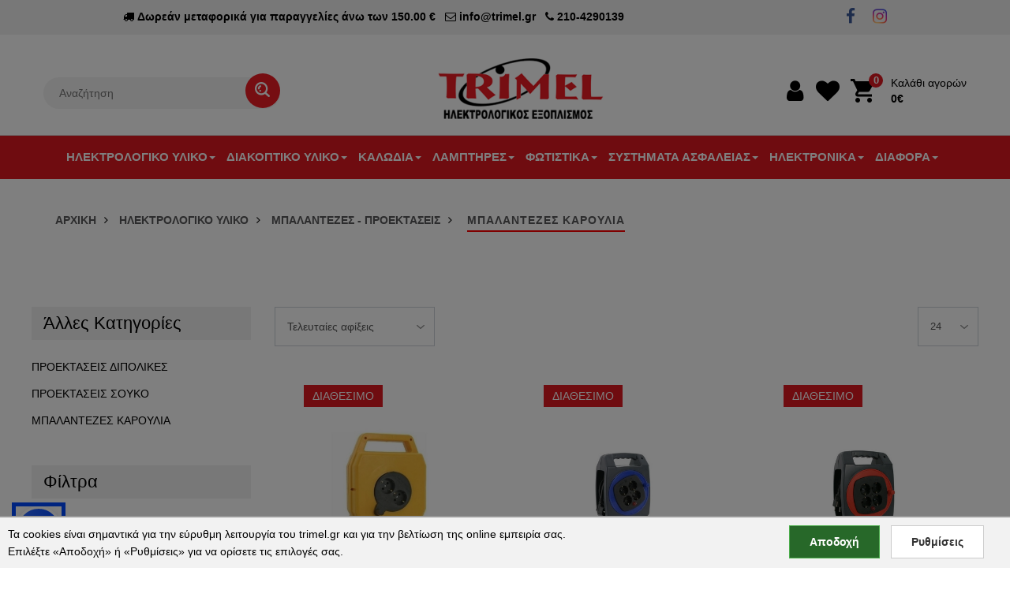

--- FILE ---
content_type: text/html; charset=UTF-8
request_url: https://www.trimel.gr/ell/categories/MPALANTEZES-KAROYLIA
body_size: 21901
content:
<!DOCTYPE html PUBLIC "-//W3C//DTD XHTML 1.0 Strict//EN" "http://www.w3.org/TR/xhtml1/DTD/xhtml1-strict.dtd">
<html lang="el">
<head>
    <meta charset="utf-8">
    <!--[if IE]><meta http-equiv="X-UA-Compatible" content="IE=edge"><![endif]-->
    <meta name="viewport" content="width=device-width, initial-scale=1">
	<script>var qazy = {};

qazy.qazy_image = "[data-uri]";


qazy.view_elements = [];

qazy.reveal = function(){
	for(var count = 0; count < qazy.view_elements.length; count++)
	{
		var offsetParentTop = 0;
		var temp = qazy.view_elements[count];
		do
		{
			if(!isNaN(temp.offsetTop))
			{
				offsetParentTop += temp.offsetTop;
			}
		}while(temp = temp.offsetParent)

		var pageYOffset = window.pageYOffset;
		var viewportHeight = window.innerHeight;

		var offsetParentLeft = 0;
		var temp = qazy.view_elements[count];
		do
		{
			if(!isNaN(temp.offsetLeft))
			{
				offsetParentLeft += temp.offsetLeft;
			}
		}while(temp = temp.offsetParent);

		var pageXOffset = window.pageXOffset;
		var viewportWidth = window.innerWidth;

		//if(offsetParentTop > pageYOffset && offsetParentTop < pageYOffset + viewportHeight && offsetParentLeft > pageXOffset && offsetParentLeft < pageXOffset + viewportWidth)
		if(offsetParentTop > pageYOffset && offsetParentTop < pageYOffset + viewportHeight)
		{
			qazy.view_elements[count].src = qazy.view_elements[count].getAttribute("data-qazy-src");
			qazy.view_elements[count].srcset = qazy.view_elements[count].getAttribute("data-qazy-srcset");
			/*
			console.log(qazy.view_elements[count].src);
			*/
			qazy.view_elements.splice(count, 1);
			count--;
		}
		else
		{
			/*
			console.log("offsetParentTop" + offsetParentTop + " pageYOffset" + pageYOffset + " viewportHeight" + window.innerHeight);
			var papaki = qazy.view_elements[count].getAttribute("data-qazy-src");
			console.log(papaki);
			*/
		}
	}
};

window.addEventListener("resize", qazy.reveal, false);
window.addEventListener("scroll", qazy.reveal, false);

//responsible for stopping img loading the image from server and also for displaying lazy loading image.
qazy.qazy_list_maker = function(){
	var elements = document.querySelectorAll("img[data-qazy][data-qazy='true']");

	for(var count = 0; count < elements.length; count++)
	{
		qazy.view_elements.push(elements[count]);
		elements[count].setAttribute("data-qazy", "false");

		var source_url = elements[count].src;
		var source_url_set = elements[count].srcset;
		elements[count].setAttribute("data-qazy-src", source_url);
		elements[count].setAttribute("data-qazy-srcset", source_url_set);
		/*
		console.log(source_url);
		*/
		elements[count].src = elements[count].getAttribute("data-qazy-placeholder") || qazy.qazy_image;
		elements[count].srcset = '';
	}
};

qazy.intervalObject = setInterval(function(){
	qazy.qazy_list_maker();
}, 50);

window.addEventListener("load", function() {
	clearInterval(qazy.intervalObject);
	qazy.qazy_list_maker();
	qazy.reveal();
}, false);
</script>

	<title>Μπαλαντέζες Καρούλια | trimel.gr - trimel.gr</title>
	
        <base href="https://www.trimel.gr/" />
        <script type="text/javascript">var sitewww = 'https://www.trimel.gr/'</script>
    
	<meta http-equiv="expires" content="0">
<meta name="resource-type" content="document">
<meta name="distribution" content="global">
<meta name="author" content="trimel.gr">
<meta name="keywords" content="μπαλαντεζα καλωδιο, μπαλαντεζα, καρουλια, μπαλαντεζα καρουλι, μπαλαντεζες καρουλια, καρουλι καλωδιων">
<meta name="description" content="Αν χρειάζεσαι προεκτάσεις διπολικές, σούκο και μπαλαντέζες καρούλια (καρούλι καλωδίων) ,μπες στο trimel.gr και κανε online αγορές.">
<meta name="robots" content="index, follow">
<meta name="revisit-after" content="1 days">
<meta name="rating" content="general">
<meta name="twitter:card" content="summary">
<meta property="og:description" content="Αν χρειάζεσαι προεκτάσεις διπολικές, σούκο και μπαλαντέζες καρούλια (καρούλι καλωδίων) ,μπες στο trimel.gr και κανε online αγορές."/>
<meta name="twitter:description" content="Αν χρειάζεσαι προεκτάσεις διπολικές, σούκο και μπαλαντέζες καρούλια (καρούλι καλωδίων) ,μπες στο trimel.gr και κανε online αγορές.">
<meta property="og:title" content="Μπαλαντέζες Καρούλια | trimel.gr"/>
<meta name="twitter:title" content="Μπαλαντέζες Καρούλια | trimel.gr">
<meta property="og:url" content="https://www.trimel.gr/ell/categories/MPALANTEZES-KAROYLIA"/>
<meta property="og:image" content="https://www.trimel.gr/images/like_img.jpg"/>
<meta name="twitter:image" content="https://www.trimel.gr/images/like_img.jpg"/>
<link rel="canonical" href="https://www.trimel.gr/ell/categories/MPALANTEZES-KAROYLIA" />

	<meta name="facebook-domain-verification" content="5s1s4esz4a9x4u9uj9fa7dxspjhk8r" />
	<meta name="google-site-verification" content="jWoogdJrDnK1uF1TgWV5VERWvLwGdWuxISE1aJ6rJkQ" />
    <!-- Favicons -->
	<link rel="shortcut icon" href="images/favicon.ico">


    <!--[if lt IE 9]>
    <script src="template/js/plugins/iesupport/html5shiv.js"></script>
    <script src="template/js/plugins/iesupport/respond.min.js"></script>
    <![endif]-->


	
	
            <script>
            var cms_gtag_events = false;
            </script>
        
	
            <!-- Add the Tracking Script and Connect to your Account -->
            <script>
              (function(a,b,c,d,e,f,g){a['SkroutzAnalyticsObject']=e;a[e]= a[e] || function(){
                (a[e].q = a[e].q || []).push(arguments);};f=b.createElement(c);f.async=true;
                f.src=d;g=b.getElementsByTagName(c)[0];g.parentNode.insertBefore(f,g);
              })(window,document,'script','https://analytics.skroutz.gr/analytics.min.js','skroutz_analytics');

              skroutz_analytics('session', 'connect', 'SA-4608-0642');  // Connect your Account.
            </script>
        
	
            <script>
            var cms_fbpixel_events = false;
            </script>
    



	<!-- <script>

		window.fbAsyncInit = function() {
			FB.init({
				appId      : '1191871530849531',
				status     : true, // check login status
				cookie     : true, // enable cookies to allow the server to access the session
				xfbml      : true,
				version    : 'v2.8'
			});
			FB.AppEvents.logPageView();
		};

		(function(d, s, id){
			var js, fjs = d.getElementsByTagName(s)[0];
			if (d.getElementById(id)) {return;}
				js = d.createElement(s); js.id = id;
			js.src = "//connect.facebook.net/en_US/sdk.js";
			fjs.parentNode.insertBefore(js, fjs);
		}(document, 'script', 'facebook-jssdk'));



	</script>

	<div id="fb-root"></div>
	<script>(function(d, s, id) {
			var js, fjs = d.getElementsByTagName(s)[0];
			if (d.getElementById(id)) return;
			js = d.createElement(s); js.id = id;
			js.src = "//connect.facebook.net/en_US/sdk.js#xfbml=1&version=v2.8";
			fjs.parentNode.insertBefore(js, fjs);
		}(document, 'script', 'facebook-jssdk'));</script> -->

</head>
<body id="home" class="alexakibody nobscroll">

<style>
	.no-js #loader {
		display: none;
	}
	.js #loader {
		display: block;
		position: absolute;
		left: 100px;
		top: 0;
	}
	.se-pre-con {
		position: fixed;
		left: 0px;
		top: 0px;
		width: 100%;
		height: 100%;
		z-index: 9999;
		background: url(template/assets/images/logo.png) center no-repeat #fff;
	}
</style>

<!-- CSS Global -->

<link rel="preload" href="https://fonts.googleapis.com/css?family=Ubuntu:100,300,400,500,700,900|Ubuntu:300i,400,500,600,700,900|Lato:400&display=swap">
<link rel="stylesheet" type="text/css" href="template/assets/css/font-awesome-4.7.0/css/font-awesome.min.css">
<link rel="stylesheet" type="text/css" href="template/assets/css/bootstrap.css">
<link rel="stylesheet" type="text/css" href="template/assets/css/jquery-ui.css">

<link rel="stylesheet" type="text/css" href="template/assets/css/fotorama.css">
<link rel="stylesheet" type="text/css" href="template/assets/css/magnific-popup.css">
<link rel="stylesheet" type="text/css" href="template/assets/css/custom.css">
<link rel="stylesheet" type="text/css" href="template/assets/css/responsive.css">

<link href="template/assets/css/owl.theme.default.min.css" rel="stylesheet">
<link href="template/assets/css/jquery.fancybox.min.css" rel="stylesheet">

<div class="se-pre-con"></div>
	


	<div class="main">

		<!-- HEADER START -->
		<header class="navbar navbar-custom" id="header">
			<div class="header-middle">

				<div class="col-md-12 col-sm-12" style="background:#f1f1f1; display:flex;justify-content:space-around;">
					<div style="text-align:left;padding:10px;"><i class="fa fa-truck" aria-hidden="true"></i> <b>Δωρεάν μεταφορικά για παραγγελίες άνω των 150.00 €</b> &nbsp;&nbsp;<i class="fa fa-envelope-o" aria-hidden="true"></i> <b><a href="mailto: info@trimel.gr" style="color:#000 !important;">info@trimel.gr</a></b> &nbsp;&nbsp;<i class="fa fa-phone" aria-hidden="true"></i> <b>210-4290139</b></div>

					<div style="text-align:right;padding:10px;"><a href="https://www.facebook.com/Trimel.gr" target="_blank" style="font-size:21px; padding-right:10px;" title="facebook"><i class="fa fa-facebook" aria-hidden="true" style="color:#3b5998"></i></a> &nbsp;&nbsp;<a href="https://www.instagram.com/trimel.gr/" target="_blank" style="font-size:21px;" title="instagram"><i class="fa fa-instagram" aria-hidden="true" style="color: transparent;
  background: radial-gradient(circle at 30% 107%, #fdf497 0%, #fdf497 5%, #fd5949 45%, #d6249f 60%, #285AEB 90%);
  background: -webkit-radial-gradient(circle at 30% 107%, #fdf497 0%, #fdf497 5%, #fd5949 45%, #d6249f 60%, #285AEB 90%);
  background-clip: text;
  -webkit-background-clip: text;"></i></a> </div>
				</div>
				<div class="container">
					<div class="header-inner">
						<div class="row m-0">
							<div class="col-md-5 col-sm-12">
								<div class="header-right-part left-side float-none-sm">
									<ul>
										<li class="mobile-view-search">
											<div class="header_search_toggle mobile-view hidden-xs hidden-sm">
												<form method="get" action="search.php">
													<div class="search-box">
														<input aria-label="Αναζήτηση" type="text" class="input-text" name="searchstr" placeholder="Αναζήτηση">
														<button type="submit" class="search-btn" aria-label="submit search"></button>
													</div>
												</form>

											</div>
										</li>

									</ul>
								</div>
							</div>

							<div class="col-md-2 col-sm-12">
								<div class="navbar-header float-none-sm logo">
									<button data-target=".navbar-collapse" data-toggle="collapse" class="navbar-toggle" type="button" aria-label="toggle menu"><i class="fa fa-bars"></i></button>

									<a class="navbar-brand page-scroll" href="https://www.trimel.gr/">
										<img alt="trimel.gr" src="template/assets/images/logo.png">
									</a>
									<div class="header-right-part left-side float-none-sm">
										<ul>
											<li class="mobile-view-search">
												<div class="header_search_toggle mobile-view hidden-md hidden-lg">
													<form method="get" action="search.php">
														<div class="search-box">
															<input aria-label="Αναζήτηση" type="text" class="input-text" name="searchstr" placeholder="Αναζήτηση">
															<button type="submit" class="search-btn" aria-label="submit search"></button>
														</div>
													</form>
												</div>
											</li>

										</ul>
									</div>
								</div>
							</div>

							<div class="col-md-5 col-sm-12 ">
								<div class="header-right-part right-side float-none-sm">
									<ul>
										




<li class="cart-icon dropdown">
	<button class="btn btn-primary dropdown-toggle" type="button" id="dropdownMenuMenu" data-toggle="dropdown"
			aria-haspopup="true" aria-expanded="false" title="user links">
		<i class="fa fa-user"></i>
	</button>
	<div class="dropdown-menu dropdown-menu-center" aria-labelledby="dropdownMenuMenu">
		<a href="login_page.php" class="navi-item px-8 pb-10">
			<div class="navi-link">
				<div class="navi-text">
					<div class="font-weight-bold">
						<i class="fa fa-key"></i>  Είσοδος
					</div>
				</div>
			</div>
		</a>
		<a href="register.php" class="navi-item px-8">
			<div class="navi-link">
				<div class="navi-text">
					<div class="font-weight-bold">
						<i class="fa fa-user-plus"></i> Εγγραφή
					</div>
				</div>
			</div>
		</a>

	</div>
</li>






										<li style="margin-top:10px;" class="hidden-sm hidden-xs"><a href="wish_list.php" style="font-size:20px;" title="Wishlist" class=""><i class="fa fa-heart" aria-hidden="true"></i></a></li>

										
<li class="cart-icon" id="minicart">
	<a href="javascript:void(0);" class="cart-hover">
		<span><small class="cart-notification">0</small></span>
		<div class="header-right-text">Καλάθι αγορών</div>
		<div class="header-price">0&euro;</div>
	</a>
	<div class="cart-dropdown header-link-dropdown">
		<ul class="cart-list link-dropdown-list">



		</ul>
		<p class="cart-sub-totle">
			<span class="pull-left">Σύνολο παραγγελίας</span>
			<span class="pull-right"><strong class="price-box">0&euro;</strong></span>
		</p>
		<div class="clearfix"></div>
		<div class="mt-20">
			<a href="order_step1.php" class="btn-color btn">Καλάθι αγορών</a>
			<!-- <a href="checkout.html" class="btn-color btn right-side">Checkout</a> -->
		</div>
	</div>
</li>

									</ul>
								</div>
							</div>

						</div>
					</div>
				</div>
			</div>
			<div class="header-bottom" style="background: #df1820">
				<div class="container">
					<div id="menu" class="navbar-collapse collapse left-side align-center">
						<ul class="nav navbar-nav">

						

<li class="level dropdown">
	<span class="opener plus"></span>
	<a href="ell/categories/ILEKTROLOGIKO-YLIKO" class="page-scroll">ΗΛΕΚΤΡΟΛΟΓΙΚΟ ΥΛΙΚΟ<b class="caret"></b></a>
	<div class="megamenu full mobile-sub-menu">
		<div class="megamenu-inner">
			<div class="megamenu-inner-top">
				<div class="row">
					
<div class="col-md-3 level2">
	<a href="ell/categories/YLIKA-PINAKONRAGAS"><span><b>ΥΛΙΚΑ ΠΙΝΑΚΩΝ/ΡΑΓΑΣ</b></span></a>
	<ul class="sub-menu-level2 ">
		
<li class="level3"><a href="ell/categories/ASFALEIES"><span>ΑΣΦΑΛΕΙΕΣ</span></a></li>

<li class="level3"><a href="ell/categories/RAGODIAKOPTES"><span>ΡΑΓΟΔΙΑΚΟΠΤΕΣ</span></a></li>

<li class="level3"><a href="ell/categories/RELE-DIARROIS"><span>ΡΕΛΕ ΔΙΑΡΡΟΗΣ</span></a></li>

<li class="level3"><a href="ell/categories/ENDEIKTIKA"><span>ΕΝΔΕΙΚΤΙΚΑ ΛΑΜΠΑΚΙΑ</span></a></li>

<li class="level3"><a href="ell/categories/PRIZES-RAGAS"><span>ΠΡΙΖΕΣ ΡΑΓΑΣ</span></a></li>

<li class="level3"><a href="ell/categories/RELE-ENTOLIS"><span>ΡΕΛΕ ΕΝΤΟΛΗΣ</span></a></li>

<li class="level3"><a href="ell/categories/METAGOGIKOI-DIAKOPTES"><span>ΜΕΤΑΓΩΓΙΚΟΙ ΔΙΑΚΟΠΤΕΣ</span></a></li>

<li class="level3"><a href="ell/categories/MPOYTON-RAGAS"><span>ΜΠΟΥΤΟΝ ΡΑΓΑΣ</span></a></li>

<li class="level3"><a href="ell/categories/XRONODIAKOPTES"><span>ΧΡΟΝΟΔΙΑΚΟΠΤΕΣ</span></a></li>

<li class="level3"><a href="ell/categories/AYTOMATOI-KLIMAKOSTASIOY"><span>ΑΥΤΟΜΑΤΟΙ ΚΛΙΜΑΚΟΣΤΑΣΙΟΥ</span></a></li>

<li class="level3"><a href="ell/categories/ANTIKERAYNIKA-EPITIRITES"><span>ΑΝΤΙΚΕΡΑΥΝΙΚΑ - ΕΠΙΤΗΡΗΤΕΣ</span></a></li>

<li class="level3"><a href="ell/categories/MPARES-GEFYROSIS"><span>ΜΠΑΡΕΣ ΓΕΦΥΡΩΣΗΣ</span></a></li>

<li class="level3"><a href="ell/categories/DIMMER-RAGAS"><span>DIMMER ΡΑΓΑΣ</span></a></li>

<li class="level3"><a href="ell/categories/METRITES-ENERGEIAS"><span>ΜΕΤΡΗΤΕΣ ΕΝΕΡΓΕΙΑΣ</span></a></li>

	</ul>
</div>


<div class="col-md-3 level2">
	<a href="ell/categories/PINAKES"><span><b>ΗΛΕΚΤΡΟΛΟΓΙΚΟΙ ΠΙΝΑΚΕΣ</b></span></a>
	<ul class="sub-menu-level2 ">
		
<li class="level3"><a href="ell/categories/PINAKES-XONEYTOI"><span>ΧΩΝΕΥΤΟΙ</span></a></li>

<li class="level3"><a href="ell/categories/PINAKES-EPITOIXOI"><span>ΕΠΙΤΟΙΧΟΙ</span></a></li>

<li class="level3"><a href="ell/categories/PINAKES-STEGANOI"><span>ΣΤΕΓΑΝΟΙ ΠΙΝΑΚΕΣ</span></a></li>

	</ul>
</div>


<div class="col-md-3 level2">
	<a href="ell/categories/SPIRAL-EYTHEIES-KOYTIA"><span><b>ΣΠΙΡΑΛ - ΕΥΘΕΙΕΣ - ΚΟΥΤΙΑ</b></span></a>
	<ul class="sub-menu-level2 ">
		
<li class="level3"><a href="ell/categories/SPIRAL-ELAFROY-TYPOY"><span>ΕΛΑΦΡΟΥ ΤΥΠΟΥ</span></a></li>

<li class="level3"><a href="ell/categories/SPIRALMESAIOY-TYPOY"><span>ΜΕΣΑΙΟΥ ΤΥΠΟΥ</span></a></li>

<li class="level3"><a href="ell/categories/SPIRAL-VAREOS-TYPOY"><span>ΒΑΡΕΩΣ ΤΥΠΟΥ</span></a></li>

	</ul>
</div>


<div class="col-md-3 level2">
	<a href="ell/categories/KANALIA-EKSARTIMATA"><span><b>ΚΑΝΑΛΙΑ - ΕΞΑΡΤΗΜΑΤΑ</b></span></a>
	<ul class="sub-menu-level2 ">
		
<li class="level3"><a href="ell/categories/KANALIA-AYTOKOLLITA"><span>ΑΥΤΟΚΟΛΛΗΤΑ ΚΑΝΑΛΙΑ</span></a></li>

<li class="level3"><a href="ell/categories/KANALIA-DAPEDOY"><span>ΚΑΝΑΛΙΑ ΔΑΠΕΔΟΥ</span></a></li>

<li class="level3"><a href="ell/categories/KANALIA-DIELEYSEOSAPLA"><span>ΚΑΝΑΛΙΑ ΔΙΕΛΕΥΣΕΩΣ(ΑΠΛΑ)</span></a></li>

<li class="level3"><a href="ell/categories/KANALIA-DIELEYSEOS-EKSARTIMATA"><span>ΕΞΑΡΤΗΜΑΤΑ ΚΑΝΑΛΙΩΝ ΔΙΕΛΕΥΣΕΩΣ</span></a></li>

	</ul>
</div>


<div class="col-md-3 level2">
	<a href="ell/categories/FIS-POLYPRIZA"><span><b>ΦΙΣ - ΠΟΛΥΠΡΙΖΑ</b></span></a>
	<ul class="sub-menu-level2 ">
		
<li class="level3"><a href="ell/categories/FIS-VAKELITOY"><span>ΦΙΣ ΒΑΚΕΛΙΤΟΥ</span></a></li>

<li class="level3"><a href="ell/categories/FIS-LASTIXO"><span>ΦΙΣ ΛΑΣΤΙΧΟ</span></a></li>

<li class="level3"><a href="ell/categories/POLYPRIZA-XORIS-KALODIO"><span>ΠΟΛΥΠΡΙΖΑ ΧΩΡΙΣ ΚΑΛΩΔΙΟ</span></a></li>

<li class="level3"><a href="ell/categories/POLYPRIZA-ME-KALODIO"><span>ΠΟΛΥΠΡΙΖΑ ΜΕ ΚΑΛΩΔΙΟ</span></a></li>

<li class="level3"><a href="ell/categories/POLYPRIZA-PROSTASIAS"><span>ΠΟΛΥΠΡΙΖΑ ΠΡΟΣΤΑΣΙΑΣ</span></a></li>

<li class="level3"><a href="ell/categories/FIS-VIOMIXANIKA"><span>ΦΙΣ ΒΙΟΜΗΧΑΝΙΚΑ</span></a></li>

	</ul>
</div>


<div class="col-md-3 level2">
	<a href="ell/categories/MPALANTEZES-PROEKTASEIS"><span><b>ΜΠΑΛΑΝΤΕΖΕΣ - ΠΡΟΕΚΤΑΣΕΙΣ</b></span></a>
	<ul class="sub-menu-level2 ">
		
<li class="level3"><a href="ell/categories/PROEKTASEIS-DIPOLIKES"><span>ΠΡΟΕΚΤΑΣΕΙΣ ΔΙΠΟΛΙΚΕΣ</span></a></li>

<li class="level3"><a href="ell/categories/PROEKTASEIS-SOYKO"><span>ΠΡΟΕΚΤΑΣΕΙΣ ΣΟΥΚΟ</span></a></li>

<li class="level3"><a href="ell/categories/MPALANTEZES-KAROYLIA"><span>ΜΠΑΛΑΝΤΕΖΕΣ ΚΑΡΟΥΛΙΑ</span></a></li>

	</ul>
</div>


<div class="col-md-3 level2">
	<a href="ell/categories/YLIKA-SYNDESIS-STIRIKSIS"><span><b>ΥΛΙΚΑ ΣΥΝΔΕΣΗΣ - ΣΤΗΡΙΞΗΣ</b></span></a>
	<ul class="sub-menu-level2 ">
		
<li class="level3"><a href="ell/categories/ROKAKARFIA"><span>ΚΑΡΦΙΑ & ΡΟΚΑ ΣΤΗΡΙΓΜΑΤΟΣ</span></a></li>

<li class="level3"><a href="ell/categories/KLEMMES"><span>ΚΛΕΜΜΕΣ</span></a></li>

<li class="level3"><a href="ell/categories/DEMATIKA"><span>ΔΕΜΑΤΙΚΑ</span></a></li>

<li class="level3"><a href="ell/categories/TSERKIA"><span>ΤΣΕΡΚΙΑ</span></a></li>

<li class="level3"><a href="ell/categories/Monotikes-tainies"><span>ΜΟΝΩΤΙΚΕΣ ΤΑΙΝΙΕΣ</span></a></li>

	</ul>
</div>


				</div>
			</div>
		</div>
	</div>
</li>


<li class="level dropdown">
	<span class="opener plus"></span>
	<a href="ell/categories/DIAKOPTIKO-YLIKO" class="page-scroll">ΔΙΑΚΟΠΤΙΚΟ ΥΛΙΚΟ<b class="caret"></b></a>
	<div class="megamenu full mobile-sub-menu">
		<div class="megamenu-inner">
			<div class="megamenu-inner-top">
				<div class="row">
					
<div class="col-md-3 level2">
	<a href="ell/categories/DIAKOPTES-LEGRAND"><span><b>LEGRAND</b></span></a>
	<ul class="sub-menu-level2 ">
		
<li class="level3"><a href="ell/categories/DIAKOPTES-NILOE"><span>NILOE</span></a></li>

<li class="level3"><a href="ell/categories/DIAKOPTES-VALENA"><span>VALENA</span></a></li>

<li class="level3"><a href="ell/categories/DIAKOPTES-VALENA-LIFE"><span>VALENA LIFE</span></a></li>

<li class="level3"><a href="ell/categories/DIAKOPTES-VALENA-ALLURE"><span>VALENA ALLURE</span></a></li>

<li class="level3"><a href="ell/categories/DIAKOPTES-CELIANE"><span>CELIANE</span></a></li>

<li class="level3"><a href="ell/categories/DIAKOPTES-LIVINGLIGHT"><span>LIVINGLIGHT</span></a></li>

<li class="level3"><a href="ell/categories/DIAKOPTES-MOSAIC"><span>MOSAIC</span></a></li>

<li class="level3"><a href="ell/categories/DIAKOPTES-OTEO"><span>OTEO</span></a></li>

<li class="level3"><a href="ell/categories/PLEXO"><span>PLEXO</span></a></li>

	</ul>
</div>


<div class="col-md-3 level2">
	<a href="ell/categories/DIAKOPTES-SCHNEIDER-ELECTRIC"><span><b>SCHNEIDER ELECTRIC</b></span></a>
	<ul class="sub-menu-level2 ">
		
<li class="level3"><a href="ell/categories/ASFORA"><span>ASFORA</span></a></li>

<li class="level3"><a href="ell/categories/DIAKOPTES-SEDNA"><span>SEDNA</span></a></li>

<li class="level3"><a href="ell/categories/MUREVA-STYL"><span>MUREVA STYL</span></a></li>

	</ul>
</div>


<div class="col-md-3 level2">
	<a href="ell/categories/DIAKOPTES-HAGER"><span><b>HAGER</b></span></a>
	<ul class="sub-menu-level2 ">
		
<li class="level3"><a href="ell/categories/BERKER-S.1"><span>BERKER S.1</span></a></li>

<li class="level3"><a href="ell/categories/BERKER-K.1"><span>BERKER K.1</span></a></li>

<li class="level3"><a href="ell/categories/BERKER-SERIE-1930"><span>BERKER SERIE 1930</span></a></li>

<li class="level3"><a href="ell/categories/CUBYKO"><span>CUBYKO</span></a></li>

	</ul>
</div>


<div class="col-md-3 level2">
	<a href="ell/categories/DIAKOPTES-GEYER"><span><b>GEYER</b></span></a>
	<ul class="sub-menu-level2 ">
		
<li class="level3"><a href="ell/categories/NILSON"><span>ΔΙΑΚΟΠΤΕΣ NILSON</span></a></li>

<li class="level3"><a href="ell/categories/CONN"><span>ΔΙΑΚΟΠΤΕΣ CONN</span></a></li>

	</ul>
</div>


<!-- NO SUB -->
<div class="col-md-3 level2">
	<a href="ell/categories/EFAPEL"><span><b>EFAPEL</b></span></a>

</div>

<!-- NO SUB -->
<div class="col-md-3 level2">
	<a href="ell/categories/ALIBERTI"><span><b>ALIBERTI</b></span></a>

</div>

<!-- NO SUB -->
<div class="col-md-3 level2">
	<a href="ell/categories/LUCAS"><span><b>LUCAS</b></span></a>

</div>

<!-- NO SUB -->
<div class="col-md-3 level2">
	<a href="ell/categories/MAKEL"><span><b>BASSIAKOS</b></span></a>

</div>

				</div>
			</div>
		</div>
	</div>
</li>


<li class="level dropdown">
	<span class="opener plus"></span>
	<a href="ell/categories/KALODIA" class="page-scroll">ΚΑΛΩΔΙΑ<b class="caret"></b></a>
	<div class="megamenu full mobile-sub-menu">
		<div class="megamenu-inner">
			<div class="megamenu-inner-top">
				<div class="row">
					
<div class="col-md-3 level2">
	<a href="ell/categories/KALODIA-EKSOTERIKON-EGKATASTASEON"><span><b>ΚΑΛΩΔΙΑ ΕΞΩΤΕΡΙΚΩΝ ΕΓΚΑΤΑΣΤΑΣΕΩΝ</b></span></a>
	<ul class="sub-menu-level2 ">
		
<li class="level3"><a href="ell/categories/KALODIA-EYKAMPTA"><span>ΕΥΚΑΜΠΤΑ ΚΑΛΩΔΙΑ</span></a></li>

<li class="level3"><a href="ell/categories/KALODIA-NYM"><span>ΚΑΛΩΔΙΑ NYM</span></a></li>

<li class="level3"><a href="ell/categories/KALODIA-NYY"><span>ΚΑΛΩΔΙΑ NYY</span></a></li>

<li class="level3"><a href="ell/categories/KALODIA-NYIFY"><span>ΚΑΛΩΔΙΑ NYIFY</span></a></li>

<li class="level3"><a href="ell/categories/KALODIA-NYFAZ"><span>ΚΑΛΩΔΙΑ NYFAZ</span></a></li>

	</ul>
</div>


<div class="col-md-3 level2">
	<a href="ell/categories/KALODIA-ESOTERIKON-EGKATASTASEON"><span><b>ΚΑΛΩΔΙΑ ΕΣΩΤΕΡΙΚΩΝ ΕΓΚΑΤΑΣΤΑΣΕΩΝ</b></span></a>
	<ul class="sub-menu-level2 ">
		
<li class="level3"><a href="ell/categories/KALODIA-NYA"><span>ΚΑΛΩΔΙΑ NYA</span></a></li>

	</ul>
</div>


<div class="col-md-3 level2">
	<a href="ell/categories/OMOAKSONIKATVCCTV"><span><b>ΚΑΛΩΔΙΑ ΟΜΟΑΞΟΝΙΚΑ(TV,CCTV)</b></span></a>
	<ul class="sub-menu-level2 ">
		
<li class="level3"><a href="ell/categories/KALODIA-TILEORASIS"><span>ΚΑΛΩΔΙΑ ΤΗΛΕΟΡΑΣΗΣ</span></a></li>

<li class="level3"><a href="ell/categories/KALODIA-KAMERAS"><span>ΚΑΛΩΔΙΑ ΚΑΜΕΡΑΣ</span></a></li>

	</ul>
</div>


<!-- NO SUB -->
<div class="col-md-3 level2">
	<a href="ell/categories/KALODIA-IXEION"><span><b>ΚΑΛΩΔΙΑ ΗΧΕΙΩΝ</b></span></a>

</div>

<!-- NO SUB -->
<div class="col-md-3 level2">
	<a href="ell/categories/SYNAGERMOY"><span><b>ΚΑΛΩΔΙΑ ΣΥΝΑΓΕΡΜΟΥ</b></span></a>

</div>

<!-- NO SUB -->
<div class="col-md-3 level2">
	<a href="ell/categories/KALODIA-TILEFONIKA"><span><b>ΤΗΛΕΦΩΝΙΚΑ ΚΑΛΩΔΙΑ</b></span></a>

</div>

<!-- NO SUB -->
<div class="col-md-3 level2">
	<a href="ell/categories/KALODIO-DIKTYOY"><span><b>ΚΑΛΩΔΙΑ ΔΙΚΤΥΟΥ</b></span></a>

</div>

<!-- NO SUB -->
<div class="col-md-3 level2">
	<a href="ell/categories/KALODIA-HDMI"><span><b>ΚΑΛΩΔΙΑ HDMI</b></span></a>

</div>

				</div>
			</div>
		</div>
	</div>
</li>


<li class="level dropdown">
	<span class="opener plus"></span>
	<a href="ell/categories/LAMPTIRES" class="page-scroll">ΛΑΜΠΤΗΡΕΣ<b class="caret"></b></a>
	<div class="megamenu full mobile-sub-menu">
		<div class="megamenu-inner">
			<div class="megamenu-inner-top">
				<div class="row">
					
<div class="col-md-3 level2">
	<a href="ell/categories/LAMPTIRES-LED"><span><b>ΛΑΜΠΕΣ LED</b></span></a>
	<ul class="sub-menu-level2 ">
		
<li class="level3"><a href="ell/categories/LAMPTHRES-LED-E14"><span>LED Ε14</span></a></li>

<li class="level3"><a href="ell/categories/LAMPTHRES-LED-E27"><span>LED Ε27</span></a></li>

<li class="level3"><a href="ell/categories/LAMPTHRES-LED-V22"><span>LED Β22</span></a></li>

<li class="level3"><a href="ell/categories/LAMPTHRES-LED-GU10"><span>LED GU10</span></a></li>

<li class="level3"><a href="ell/categories/LAMPTHRES-LED-GU5.3"><span>LED GU5.3</span></a></li>

<li class="level3"><a href="ell/categories/LED-GU4"><span>LED GU4</span></a></li>

<li class="level3"><a href="ell/categories/LAMPTHRES-LED-G9"><span>LED G9</span></a></li>

<li class="level3"><a href="ell/categories/lamptires-LED-G4"><span>LED G4</span></a></li>

<li class="level3"><a href="ell/categories/LED-T8"><span>LED T8</span></a></li>

<li class="level3"><a href="ell/categories/LAMPTHRES-LED-R7S"><span>LED R7S</span></a></li>

<li class="level3"><a href="ell/categories/LAMPTHRES-LED-LINESTRA"><span>LED LINESTRA</span></a></li>

<li class="level3"><a href="ell/categories/LAMPTHRES-LED-KYKLIKI"><span>LED ΚΥΚΛΙΚΗ</span></a></li>

	</ul>
</div>


<div class="col-md-3 level2">
	<a href="ell/categories/LAMPTHRES-ALOGONOY"><span><b>ΛΑΜΠΕΣ ΑΛΟΓΟΝΟΥ</b></span></a>
	<ul class="sub-menu-level2 ">
		
<li class="level3"><a href="ell/categories/LAMPTHRES-ALOGONOY-E14"><span>ΑΛΟΓΟΝΟΥ Ε14</span></a></li>

<li class="level3"><a href="ell/categories/LAMPTHRES-ALOGONOY-E27"><span>ΑΛΟΓΟΝΟΥ Ε27</span></a></li>

<li class="level3"><a href="ell/categories/LAMPTIRES-ALOGONOY-V22"><span>ΑΛΟΓΟΝΟΥ Β22</span></a></li>

<li class="level3"><a href="ell/categories/LAMPTHRES-ALOGONOY-GU10"><span>ΑΛΟΓΟΝΟΥ GU10</span></a></li>

<li class="level3"><a href="ell/categories/LAMPTHRES-ALOGONOY-GU5.3"><span>ΑΛΟΓΟΝΟΥ GU5.3</span></a></li>

<li class="level3"><a href="ell/categories/ALOGONOY-GU4"><span>ΑΛΟΓΟΝΟΥ GU4</span></a></li>

<li class="level3"><a href="ell/categories/LAMPTHRES-ALOGONOY-G9"><span>ΑΛΟΓΟΝΟΥ G9</span></a></li>

<li class="level3"><a href="ell/categories/LAMPTHRES-ALOGONOY-G4"><span>ΑΛΟΓΟΝΟΥ G4</span></a></li>

<li class="level3"><a href="ell/categories/LAMPTHRES-ALOGONOY-GY6.35"><span>ΑΛΟΓΟΝΟΥ GY6.35</span></a></li>

<li class="level3"><a href="ell/categories/LAMPTIRES-ALOGONOY-R7S"><span>ΑΛΟΓΟΝΟΥ R7S</span></a></li>

	</ul>
</div>


<div class="col-md-3 level2">
	<a href="ell/categories/LAMPTHRES-FTHORISMOY"><span><b>ΛΑΜΠΕΣ ΦΘΟΡΙΟΥ</b></span></a>
	<ul class="sub-menu-level2 ">
		
<li class="level3"><a href="ell/categories/LAMPTHRES-FTHORISMOY-T8"><span>ΦΘΟΡΙΣΜΟΥ T8</span></a></li>

<li class="level3"><a href="ell/categories/LAMPA-KYKLIKI-T9"><span>ΚΥΚΛΙΚΗ T9</span></a></li>

	</ul>
</div>


<div class="col-md-3 level2">
	<a href="ell/categories/LAMPTHRES-PL"><span><b>ΛΑΜΠΕΣ PL</b></span></a>
	<ul class="sub-menu-level2 ">
		
<li class="level3"><a href="ell/categories/LAMPTIRES-PL-S-G23-2-PINS"><span>PL-S G23 (2 PINS)</span></a></li>

<li class="level3"><a href="ell/categories/LAMPTIRES-PL-C-2-PINS"><span>PL-C (2 PINS)</span></a></li>

<li class="level3"><a href="ell/categories/LAMPTIRES-PL-L-2G11-4-PINS"><span>PL-L 2G11 (4 PINS)</span></a></li>

	</ul>
</div>


<!-- NO SUB -->
<div class="col-md-3 level2">
	<a href="ell/categories/LAMPES-DIAKOSMITIKESVINTAGE"><span><b>ΔΙΑΚΟΣΜΗΤΙΚΕΣ ΛΑΜΠΕΣ VINTAGE</b></span></a>

</div>

<!-- NO SUB -->
<div class="col-md-3 level2">
	<a href="ell/categories/EIDIKOI-LAMPTIRES"><span><b>ΕΙΔΙΚΟΙ ΛΑΜΠΤΗΡΕΣ</b></span></a>

</div>

				</div>
			</div>
		</div>
	</div>
</li>


<li class="level dropdown">
	<span class="opener plus"></span>
	<a href="ell/categories/FOTISMOS" class="page-scroll">ΦΩΤΙΣΤΙΚΑ<b class="caret"></b></a>
	<div class="megamenu full mobile-sub-menu">
		<div class="megamenu-inner">
			<div class="megamenu-inner-top">
				<div class="row">
					
<div class="col-md-3 level2">
	<a href="ell/categories/FOTISMOS-LED"><span><b>ΦΩΤΙΣΤΙΚΑ LED</b></span></a>
	<ul class="sub-menu-level2 ">
		
<li class="level3"><a href="ell/categories/PROVOLEIS-LED"><span>ΠΡΟΒΟΛΕΙΣ LED</span></a></li>

<li class="level3"><a href="ell/categories/TAINIES-LED-TROFODOTIKA-LED"><span>ΤΑΙΝΙΕΣ LED - ΤΡΟΦΟΔΟΤΙΚΑ LED</span></a></li>

<li class="level3"><a href="ell/categories/FOTISTIKA-KOYZINAS-LED"><span>ΦΩΤΙΣΤΙΚΑ ΚΟΥΖΙΝΑΣ LED</span></a></li>

<li class="level3"><a href="ell/categories/PANEL-LED"><span>PANEL LED</span></a></li>

<li class="level3"><a href="ell/categories/EPAGGELMATIKOS-FOTISMOS-RAGAS"><span>ΕΠΑΓΓΕΛΜΑΤΙΚΟΣ ΦΩΤΙΣΜΟΣ ΡΑΓΑΣ</span></a></li>

<li class="level3"><a href="ell/categories/KAMPANES-LED"><span>ΚΑΜΠΑΝΕΣ LED</span></a></li>

<li class="level3"><a href="ell/categories/SKAFAKIA-LED"><span>ΣΚΑΦΑΚΙΑ LED</span></a></li>

<li class="level3"><a href="ell/categories/GRAMMIKA-FOTISTIKA"><span>ΓΡΑΜΜΙΚΑ ΦΩΤΙΣΤΙΚΑ</span></a></li>

<li class="level3"><a href="ell/categories/FOTISTIKA-LED-VENZINADIKOY"><span>ΦΩΤΙΣΤΙΚΑ LED ΒΕΝΖΙΝΑΔΙΚΟΥ</span></a></li>

<li class="level3"><a href="ell/categories/FOTISTIKA-LED-ODOFOTISMOY"><span>ΦΩΤΙΣΤΙΚΑ LED ΟΔΟΦΩΤΙΣΜΟΥ</span></a></li>

	</ul>
</div>


<div class="col-md-3 level2">
	<a href="ell/categories/FOTISMOS-ESOTERIKOY-XOROY"><span><b>ΦΩΤΙΣΤΙΚΑ ΕΣΩΤΕΡΙΚΟΥ ΧΩΡΟΥ</b></span></a>
	<ul class="sub-menu-level2 ">
		
<li class="level3"><a href="ell/categories/KREMASTA"><span>ΚΡΕΜΑΣΤΑ ΦΩΤΙΣΤΙΚΑ</span></a></li>

<li class="level3"><a href="ell/categories/DAPEDOY"><span>ΦΩΤΙΣΤΙΚΑ ΔΑΠΕΔΟΥ</span></a></li>

<li class="level3"><a href="ell/categories/MPANIOY"><span>ΦΩΤΙΣΤΙΚΑ ΜΠΑΝΙΟΥ</span></a></li>

<li class="level3"><a href="ell/categories/SPOT"><span>ΣΠΟΤ</span></a></li>

<li class="level3"><a href="ell/categories/GYPSINA-SPOT"><span>ΓΥΨΙΝΑ ΣΠΟΤ</span></a></li>

<li class="level3"><a href="ell/categories/APLIKES"><span>ΑΠΛΙΚΕΣ</span></a></li>

<li class="level3"><a href="ell/categories/GYPSINES-APLIKES"><span>ΓΥΨΙΝΕΣ ΑΠΛΙΚΕΣ</span></a></li>

<li class="level3"><a href="ell/categories/PLAFONIERES"><span>ΠΛΑΦΟΝΙΕΡΕΣ</span></a></li>

<li class="level3"><a href="ell/categories/PORTATIF-GRAFEIOY"><span>ΦΩΤΙΣΤΙΚΑ ΓΡΑΦΕΙΟΥ</span></a></li>

	</ul>
</div>


<div class="col-md-3 level2">
	<a href="ell/categories/FOTISMOS-EKSOTERIKOY-XOROY"><span><b>ΦΩΤΙΣΤΙΚΑ ΕΞΩΤΕΡΙΚΟΥ ΧΩΡΟΥ</b></span></a>
	<ul class="sub-menu-level2 ">
		
<li class="level3"><a href="ell/categories/OROFIS"><span>ΦΩΤΙΣΤΙΚΑ ΟΡΟΦΗΣ & ΚΡΕΜΑΣΤΑ</span></a></li>

<li class="level3"><a href="ell/categories/EPIDAPEDIA"><span>ΕΠΙΔΑΠΕΔΙΑ ΦΩΤΙΣΤΙΚΑ</span></a></li>

<li class="level3"><a href="ell/categories/SPOT-KIPOY"><span>ΣΠΟΤ ΚΗΠΟΥ</span></a></li>

<li class="level3"><a href="ell/categories/APLIKES-FANARIA"><span>ΑΠΛΙΚΕΣ-ΦΑΝΑΡΙΑ</span></a></li>

<li class="level3"><a href="ell/categories/SPOT-MPALKONIOY"><span>ΣΠΟΤ ΜΠΑΛΚΟΝΙΟΥ</span></a></li>

<li class="level3"><a href="ell/categories/XELONES"><span>ΦΩΤΙΣΤΙΚΑ ΧΕΛΩΝΕΣ</span></a></li>

	</ul>
</div>


				</div>
			</div>
		</div>
	</div>
</li>


<li class="level dropdown">
	<span class="opener plus"></span>
	<a href="ell/categories/SYSTIMATA-ASFALEIASELEGXOS" class="page-scroll">ΣΥΣΤΗΜΑΤΑ ΑΣΦΑΛΕΙΑΣ<b class="caret"></b></a>
	<div class="megamenu full mobile-sub-menu">
		<div class="megamenu-inner">
			<div class="megamenu-inner-top">
				<div class="row">
					
<!-- NO SUB -->
<div class="col-md-3 level2">
	<a href="ell/categories/SYNAGERMOS"><span><b>ΣΥΣΤΗΜΑΤΑ ΣΥΝΑΓΕΡΜΩΝ</b></span></a>

</div>

<!-- NO SUB -->
<div class="col-md-3 level2">
	<a href="ell/categories/FOTISTIKA-ASFALEIAS"><span><b>ΦΩΤΙΣΤΙΚΑ ΑΣΦΑΛΕΙΑΣ</b></span></a>

</div>

<!-- NO SUB -->
<div class="col-md-3 level2">
	<a href="ell/categories/THYROTILEORASEIS-THYROTILEFONA"><span><b>ΘΥΡΟΤΗΛΕΟΡΑΣΕΙΣ - ΘΥΡΟΤΗΛΕΦΩΝΑ</b></span></a>

</div>

<!-- NO SUB -->
<div class="col-md-3 level2">
	<a href="ell/categories/PYRANIXNEYSI"><span><b>ΠΥΡΑΝΙΧΝΕΥΣΗ</b></span></a>

</div>

<!-- NO SUB -->
<div class="col-md-3 level2">
	<a href="ell/categories/THERMOSTATES"><span><b>ΘΕΡΜΟΣΤΑΤΕΣ</b></span></a>

</div>

<!-- NO SUB -->
<div class="col-md-3 level2">
	<a href="ell/categories/ANIXNEYTES-KINISIS"><span><b>ΑΝΙΧΝΕΥΤΕΣ ΚΙΝΗΣΗΣ</b></span></a>

</div>

<!-- NO SUB -->
<div class="col-md-3 level2">
	<a href="ell/categories/FOTOKYTTARA"><span><b>ΦΩΤΟΚΥΤΤΑΡΑ</b></span></a>

</div>

<!-- NO SUB -->
<div class="col-md-3 level2">
	<a href="ell/categories/U.P.S.STATHEROPOIITES"><span><b>U.P.S./ΣΤΑΘΕΡΟΠΟΙΗΤΕΣ</b></span></a>

</div>

<!-- NO SUB -->
<div class="col-md-3 level2">
	<a href="ell/categories/EKSYPNO-SPITI"><span><b>ΕΞΥΠΝΟ ΣΠΙΤΙ</b></span></a>

</div>

<!-- NO SUB -->
<div class="col-md-3 level2">
	<a href="ell/categories/KSENODOXEIAKOS-EKSOPLISMOS"><span><b>ΞΕΝΟΔΟΧΕΙΑΚΟΣ ΕΞΟΠΛΙΣΜΟΣ</b></span></a>

</div>

				</div>
			</div>
		</div>
	</div>
</li>


<li class="level dropdown">
	<span class="opener plus"></span>
	<a href="ell/categories/ILEKTRONIKA" class="page-scroll">ΗΛΕΚΤΡΟΝΙΚΑ<b class="caret"></b></a>
	<div class="megamenu full mobile-sub-menu">
		<div class="megamenu-inner">
			<div class="megamenu-inner-top">
				<div class="row">
					
<!-- NO SUB -->
<div class="col-md-3 level2">
	<a href="ell/categories/EPIGEIES-KERAIES"><span><b>ΕΠΙΓΕΙΕΣ ΚΕΡΑΙΕΣ</b></span></a>

</div>

<!-- NO SUB -->
<div class="col-md-3 level2">
	<a href="ell/categories/EKSARTIMATA-KERAIAS-TV"><span><b>ΕΞΑΡΤΗΜΑΤΑ ΚΕΡΑΙΑΣ-TV</b></span></a>

</div>

<!-- NO SUB -->
<div class="col-md-3 level2">
	<a href="ell/categories/ENISXYTES-DIAKLADOTES-FIS"><span><b>ΕΝΙΣΧΥΤΕΣ - ΔΙΑΚΛΑΔΩΤΕΣ - ΦΙΣ</b></span></a>

</div>

				</div>
			</div>
		</div>
	</div>
</li>


<li class="level dropdown">
	<span class="opener plus"></span>
	<a href="ell/categories/DIAFORA" class="page-scroll">ΔΙΑΦΟΡΑ<b class="caret"></b></a>
	<div class="megamenu full mobile-sub-menu">
		<div class="megamenu-inner">
			<div class="megamenu-inner-top">
				<div class="row">
					
<!-- NO SUB -->
<div class="col-md-3 level2">
	<a href="ell/categories/EKSAERISMOS"><span><b>ΕΞΑΕΡΙΣΜΟΣ</b></span></a>

</div>

<!-- NO SUB -->
<div class="col-md-3 level2">
	<a href="ell/categories/KOYDOYNIA-MPOYTON-KOYD"><span><b>ΚΟΥΔΟΥΝΙΑ - ΜΠΟΥΤΟΝ ΚΟΥΔ.</b></span></a>

</div>

<!-- NO SUB -->
<div class="col-md-3 level2">
	<a href="ell/categories/ERGALEIA"><span><b>ΕΡΓΑΛΕΙΑ ΗΛΕΚΤΡΟΛΟΓΟΥ</b></span></a>

</div>

<!-- NO SUB -->
<div class="col-md-3 level2">
	<a href="ell/categories/TILEPIKOINONIES-DIKTYA"><span><b>ΤΗΛΕΠΙΚΟΙΝΩΝΙΕΣ & ΔΙΚΤΥΑ</b></span></a>

</div>

<!-- NO SUB -->
<div class="col-md-3 level2">
	<a href="ell/categories/SYSKEYES"><span><b>ΣΥΣΚΕΥΕΣ</b></span></a>

</div>

<!-- NO SUB -->
<div class="col-md-3 level2">
	<a href="ell/categories/FAKOI"><span><b>ΦΑΚΟΙ</b></span></a>

</div>

<!-- NO SUB -->
<div class="col-md-3 level2">
	<a href="ell/categories/MPATARIES"><span><b>ΜΠΑΤΑΡΙΕΣ</b></span></a>

</div>

<!-- NO SUB -->
<div class="col-md-3 level2">
	<a href="ell/categories/THERMANTIKA"><span><b>ΘΕΡΜΑΝΤΙΚΑ</b></span></a>

</div>

<!-- NO SUB -->
<div class="col-md-3 level2">
	<a href="ell/categories/TAXYTHERMANTIRES"><span><b>ΤΑΧΥΘΕΡΜΑΝΤΗΡΕΣ</b></span></a>

</div>

<!-- NO SUB -->
<div class="col-md-3 level2">
	<a href="ell/categories/ANEMISTIRES"><span><b>ΑΝΕΜΙΣΤΗΡΕΣ</b></span></a>

</div>

<!-- NO SUB -->
<div class="col-md-3 level2">
	<a href="ell/categories/ENTOMOPAGIDES"><span><b>ΕΝΤΟΜΟΠΑΓΙΔΕΣ</b></span></a>

</div>

<!-- NO SUB -->
<div class="col-md-3 level2">
	<a href="ell/categories/XRISTOYGENNIATIKA"><span><b>ΧΡΙΣΤΟΥΓΕΝΝΙΑΤΙΚΑ</b></span></a>

</div>

<!-- NO SUB -->
<div class="col-md-3 level2">
	<a href="ell/categories/AKSESOYAR-KINITON"><span><b>ΑΞΕΣΟΥΑΡ ΚΙΝΗΤΩΝ</b></span></a>

</div>

				</div>
			</div>
		</div>
	</div>
</li>




						</ul>
					</div>
				</div>
			</div>
		</header>
		<!-- HEADER END -->



	<!-- BREADCRUMBS -->
	<div class="banner inner-banner">
		<div class="container">
			<div class="bread-crumb mtb-20 center-xs">
				<div class="page-title hidden">ΜΠΑΛΑΝΤΕΖΕΣ ΚΑΡΟΥΛΙΑ</div>
				<div class="bread-crumb-inner  float-none-xs">
					<ul>
						<li><a href="https://www.trimel.gr/">Αρχική</a><i class="fa fa-angle-right"></i></li>
						
						<li><a href="ell/categories/ILEKTROLOGIKO-YLIKO">ΗΛΕΚΤΡΟΛΟΓΙΚΟ ΥΛΙΚΟ</a><i class="fa fa-angle-right"></i></li>

						<li><a href="ell/categories/MPALANTEZES-PROEKTASEIS">ΜΠΑΛΑΝΤΕΖΕΣ - ΠΡΟΕΚΤΑΣΕΙΣ</a><i class="fa fa-angle-right"></i></li>

						<li><h1 style="font-size: 14px">ΜΠΑΛΑΝΤΕΖΕΣ ΚΑΡΟΥΛΙΑ</h1></li>
					</ul>
				</div>
			</div>
		</div>
	</div>
	<!-- /BREADCRUMBS -->
<!-- CONTAIN START -->
<section class="container pb-85 pt-55">
    <div class="row">
        <div class="col-md-3 col-sm-4 mb-xs-30">
            <div class="sidebar-block">
                
<div class="sidebar-box listing-box mb-40">
	<span class="opener plus"></span>



									<div class="main_title sidebar-title">
										<div class="h29278"><span>Άλλες κατηγορίες</span></div>
									</div>
									<div class="sidebar-contant">
										<ul>

											<li>
												<a href="ell/categories/PROEKTASEIS-DIPOLIKES">ΠΡΟΕΚΤΑΣΕΙΣ ΔΙΠΟΛΙΚΕΣ</a>
											</li>

											<li>
												<a href="ell/categories/PROEKTASEIS-SOYKO">ΠΡΟΕΚΤΑΣΕΙΣ ΣΟΥΚΟ</a>
											</li>

											<li>
												<a href="ell/categories/MPALANTEZES-KAROYLIA">ΜΠΑΛΑΝΤΕΖΕΣ ΚΑΡΟΥΛΙΑ</a>
											</li>

										</ul>
									</div>




						</div>

                

<div class="sidebar-box filter-sidebar mb-40">
	<span class="opener plus"></span>
	<div class="main_title sidebar-title">
		<div class="h29278"><span>Φίλτρα</span></div>
	</div>
<div class="sidebar-contant">


	<script>
		document.addEventListener("DOMContentLoaded", function(event) {
		if ($('.filters_5000 li').length == $('.filters_5000 li:visible').length) {
					$('.readmore_filters_5000').css("display", "none");
				}
				$('.readmore_filters_5000').click(function () {
					$('.filters_5000 li:hidden').slice(0, 12 ).attr('style', 'display: flex !important');
					if ($('.filters_5000 li').length == $('.filters_5000 li:visible').length) {
						$('.readmore_filters_5000').css("display", "none");
					}
				});


			$('.filters_5000').parent().hide(); //hide suppliers from filters
		});


	</script>

	<style>
		ul.filters_5000 li:nth-child(n+6){
			display: none !important;
		}

		.more_filters{
			color: #000;
		}
		.more_filters:hover,
		.more_filters:active,
		.more_filters:focus{
			color: #df3037;
		}
	</style>


	<div class="filter-inner-box mb-20">
		<div class="inner-title">Κατασκευαστές</div>
		<ul class="ht__tag__list filters_5000">



											<li>
												<a href="https://www.trimel.gr/ell/categories/MPALANTEZES-KAROYLIA/Geyer/all/1" style="margin-right: 5px">Geyer (4)</a>
											</li>


											<li>
												<a href="https://www.trimel.gr/ell/categories/MPALANTEZES-KAROYLIA/Spotlight/all/1" style="margin-right: 5px">Spotlight (1)</a>
											</li>


											<li>
												<a href="https://www.trimel.gr/ell/categories/MPALANTEZES-KAROYLIA/Charalabidis/all/1" style="margin-right: 5px">Charalabidis (11)</a>
											</li>


											<li>
												<a href="https://www.trimel.gr/ell/categories/MPALANTEZES-KAROYLIA/Top-Electronic/all/1" style="margin-right: 5px">Top Electronic (1)</a>
											</li>

			<li><a href="javascript:void(0)" class="more_filters readmore_filters_5000" style="text-transform: none">Περισσότερα <i class="fa fa-arrow-circle-down" style="vertical-align: baseline"></i></a></li>

	</ul>
</div>

	<script>
		document.addEventListener("DOMContentLoaded", function(event) {
		if ($('.filters_8 li').length == $('.filters_8 li:visible').length) {
					$('.readmore_filters_8').css("display", "none");
				}
				$('.readmore_filters_8').click(function () {
					$('.filters_8 li:hidden').slice(0, 12 ).attr('style', 'display: flex !important');
					if ($('.filters_8 li').length == $('.filters_8 li:visible').length) {
						$('.readmore_filters_8').css("display", "none");
					}
				});


			$('.filters_5000').parent().hide(); //hide suppliers from filters
		});


	</script>

	<style>
		ul.filters_8 li:nth-child(n+6){
			display: none !important;
		}

		.more_filters{
			color: #000;
		}
		.more_filters:hover,
		.more_filters:active,
		.more_filters:focus{
			color: #df3037;
		}
	</style>


	<div class="filter-inner-box mb-20">
		<div class="inner-title">ΚΑΤΑΣΚΕΥΑΣΤΗΣ</div>
		<ul class="ht__tag__list filters_8">



											<li>
												<a href="https://www.trimel.gr/ell/categories/MPALANTEZES-KAROYLIA/all/Spotlight/1" style="margin-right: 5px">Spotlight (1)</a>
											</li>


											<li>
												<a href="https://www.trimel.gr/ell/categories/MPALANTEZES-KAROYLIA/all/Geyer/1" style="margin-right: 5px">Geyer (4)</a>
											</li>


											<li>
												<a href="https://www.trimel.gr/ell/categories/MPALANTEZES-KAROYLIA/all/Charalabidis/1" style="margin-right: 5px">Charalabidis (11)</a>
											</li>


											<li>
												<a href="https://www.trimel.gr/ell/categories/MPALANTEZES-KAROYLIA/all/Top-Electronic/1" style="margin-right: 5px">Top Electronic (1)</a>
											</li>

			<li><a href="javascript:void(0)" class="more_filters readmore_filters_8" style="text-transform: none">Περισσότερα <i class="fa fa-arrow-circle-down" style="vertical-align: baseline"></i></a></li>

	</ul>
</div>

	<script>
		document.addEventListener("DOMContentLoaded", function(event) {
		if ($('.filters_35 li').length == $('.filters_35 li:visible').length) {
					$('.readmore_filters_35').css("display", "none");
				}
				$('.readmore_filters_35').click(function () {
					$('.filters_35 li:hidden').slice(0, 12 ).attr('style', 'display: flex !important');
					if ($('.filters_35 li').length == $('.filters_35 li:visible').length) {
						$('.readmore_filters_35').css("display", "none");
					}
				});


			$('.filters_5000').parent().hide(); //hide suppliers from filters
		});


	</script>

	<style>
		ul.filters_35 li:nth-child(n+6){
			display: none !important;
		}

		.more_filters{
			color: #000;
		}
		.more_filters:hover,
		.more_filters:active,
		.more_filters:focus{
			color: #df3037;
		}
	</style>


	<div class="filter-inner-box mb-20">
		<div class="inner-title">ΜΗΚΟΣ ΚΑΛΩΔΙΟΥ</div>
		<ul class="ht__tag__list filters_35">



											<li>
												<a href="https://www.trimel.gr/ell/categories/MPALANTEZES-KAROYLIA/all/5-metra/1" style="margin-right: 5px">5 μέτρα (1)</a>
											</li>


											<li>
												<a href="https://www.trimel.gr/ell/categories/MPALANTEZES-KAROYLIA/all/7-metra/1" style="margin-right: 5px">7 μέτρα (1)</a>
											</li>


											<li>
												<a href="https://www.trimel.gr/ell/categories/MPALANTEZES-KAROYLIA/all/10-metra/1" style="margin-right: 5px">10 μέτρα (5)</a>
											</li>


											<li>
												<a href="https://www.trimel.gr/ell/categories/MPALANTEZES-KAROYLIA/all/15-metra/1" style="margin-right: 5px">15 μέτρα (2)</a>
											</li>


											<li>
												<a href="https://www.trimel.gr/ell/categories/MPALANTEZES-KAROYLIA/all/20-metra/1" style="margin-right: 5px">20 μέτρα (1)</a>
											</li>


											<li>
												<a href="https://www.trimel.gr/ell/categories/MPALANTEZES-KAROYLIA/all/25-metra/1" style="margin-right: 5px">25 μέτρα (2)</a>
											</li>


											<li>
												<a href="https://www.trimel.gr/ell/categories/MPALANTEZES-KAROYLIA/all/33-metra/1" style="margin-right: 5px">33 μέτρα (1)</a>
											</li>


											<li>
												<a href="https://www.trimel.gr/ell/categories/MPALANTEZES-KAROYLIA/all/50-metra/1" style="margin-right: 5px">50 μέτρα (4)</a>
											</li>

			<li><a href="javascript:void(0)" class="more_filters readmore_filters_35" style="text-transform: none">Περισσότερα <i class="fa fa-arrow-circle-down" style="vertical-align: baseline"></i></a></li>

	</ul>
</div>

	<script>
		document.addEventListener("DOMContentLoaded", function(event) {
		if ($('.filters_12 li').length == $('.filters_12 li:visible').length) {
					$('.readmore_filters_12').css("display", "none");
				}
				$('.readmore_filters_12').click(function () {
					$('.filters_12 li:hidden').slice(0, 12 ).attr('style', 'display: flex !important');
					if ($('.filters_12 li').length == $('.filters_12 li:visible').length) {
						$('.readmore_filters_12').css("display", "none");
					}
				});


			$('.filters_5000').parent().hide(); //hide suppliers from filters
		});


	</script>

	<style>
		ul.filters_12 li:nth-child(n+6){
			display: none !important;
		}

		.more_filters{
			color: #000;
		}
		.more_filters:hover,
		.more_filters:active,
		.more_filters:focus{
			color: #df3037;
		}
	</style>


	<div class="filter-inner-box mb-20">
		<div class="inner-title">ΠΕΡΙΟΧΗ ΤΙΜΩΝ</div>
		<ul class="ht__tag__list filters_12">



											<li>
												<a href="https://www.trimel.gr/ell/categories/MPALANTEZES-KAROYLIA/all/Eos-10/1" style="margin-right: 5px">Έως 10€ (1)</a>
											</li>


											<li>
												<a href="https://www.trimel.gr/ell/categories/MPALANTEZES-KAROYLIA/all/10-20-/1" style="margin-right: 5px">10 - 20 € (3)</a>
											</li>


											<li>
												<a href="https://www.trimel.gr/ell/categories/MPALANTEZES-KAROYLIA/all/Apo-20-kai-ano/1" style="margin-right: 5px">Από 20€ και άνω (14)</a>
											</li>

			<li><a href="javascript:void(0)" class="more_filters readmore_filters_12" style="text-transform: none">Περισσότερα <i class="fa fa-arrow-circle-down" style="vertical-align: baseline"></i></a></li>

	</ul>
</div>

</div>

</div>

                
            </div>
        </div>
        <div class="col-md-9 col-sm-8">
            <div class="shorting mb-30">
                <div class="row">
                    <form class="form-inline form-products-order" name="ordForm" id="ordForm" method="post" action="https://www.trimel.gr/ell/categories/MPALANTEZES-KAROYLIA">
                    <div class="col-md-6">

                        <div class="short-by float-right-sm">
                            <!--<span>Ταξινόμηση προϊόντων</span>-->
                            <div class="form-group selectpicker-wrapper">
                                <select class="form-control selectpicker input-price" data-live-search="false" data-width="100%"  aria-label="Ταξινόμηση προϊόντων" name="ord" id="SortBy">
                                    <option value="default">Τελευταίες αφίξεις</option>
                                    <option value="1">φθηνότερο &rsaquo; ακριβότερο</option>
                                    <option value="2">ακριβότερο &rsaquo; φθηνότερο</option>
                                    <option value="3">Αρχική Ταξινόμηση</option>
                                </select>
                            </div>

                        </div>
                    </div>
                    <div class="col-md-6">
                        <div class="show-item right-side float-left-sm">
                            <!--<span>Αριθμός προϊόντων</span>-->
                            <div class="select-item">
                                <select style="font-size: 13px" class="form-control selectpicker input-price" data-live-search="false" data-width="100%" aria-label="Αριθμός προϊόντων" name="limit" id="ShowBy">
                                    <option value="24"  selected>24</option>
                                    <option value="42" >42</option>
                                    <option value="96" >96</option>
                                    <option value="all" >Όλα</option>
                                </select>
                            </div>
                        </div>
                    </div>
                    </form>
                </div>
            </div>
            <div class="product-listing">
                <div class="row mlr_-20">
                        
                        
<div class="col-md-4 col-xs-12 plr-20" style="padding-left: 35px;padding-right: 35px;">
	<div class="product-item">
		<div class="product-image">
			<div class="sale-label"><span>Διαθέσιμο</span></div>
			<a href="ell/product/Mpalanteza-mini-10-metra-3x1.5">
				<img src="products_img/tcache/thumb_prod579__800x1000_1566190681_0_25210.jpg" border="0" alt="Μπαλαντέζα mini 10 μέτρα 3x1.5" class="img-responsive lazyload" data-qazy="true" />
			</a>
			<div class="product-detail-inner">
				<div class="detail-inner-left align-center">
					<ul>




						<li class="pro-cart-icon">

								<button type="button" class="fpCart" title="Αγορά" data-pid="1502435812" rel="1502435812"><span></span></button>

						</li>




						<li class="pro-compare-icon">
							<a href="javascript:tr_compare(1502435812);" class="addtocompare" title="Σύγκριση προϊόντων" data-pid="1502435812"></a>
						</li>

						<li class="pro-wishlist-icon">
							<a href="javascript:tr_wishlist(1502435812);" class="addtowish" title="Wishlist" data-pid="1502435812"></a>
						</li>

					</ul>


				</div>
			</div>
		</div>
		<div class="product-item-details">
			<div class="product-item-name">
				<a href="ell/product/Mpalanteza-mini-10-metra-3x1.5" style="font-size: 18px">Μπαλαντέζα mini 10 μέτρα 3x1.5</a>

			</div>
			<div class="price-box">
				
														<span class="price old-price">27.83&euro;</span>
														<span class="price" style="font-weight: bold">19.48&euro;</span>
<!--<div style="font-style: italic">

		<span class="price-disc">-8.35&euro;</span>
		<span class="price-disc">-31%</span>
	</div> -->



			</div>
		</div>
	</div>
</div>

<div class="col-md-4 col-xs-12 plr-20" style="padding-left: 35px;padding-right: 35px;">
	<div class="product-item">
		<div class="product-image">
			<div class="sale-label"><span>Διαθέσιμο</span></div>
			<a href="ell/product/Mpalanteza-mini-15-metra-3x1.5">
				<img src="products_img/tcache/thumb_prod580__800x1000_1502436438_0_25215.jpg" border="0" alt="Μπαλαντέζα mini 15 μέτρα 3x1.5" class="img-responsive lazyload" data-qazy="true" />
			</a>
			<div class="product-detail-inner">
				<div class="detail-inner-left align-center">
					<ul>




						<li class="pro-cart-icon">

								<button type="button" class="fpCart" title="Αγορά" data-pid="1502436384" rel="1502436384"><span></span></button>

						</li>




						<li class="pro-compare-icon">
							<a href="javascript:tr_compare(1502436384);" class="addtocompare" title="Σύγκριση προϊόντων" data-pid="1502436384"></a>
						</li>

						<li class="pro-wishlist-icon">
							<a href="javascript:tr_wishlist(1502436384);" class="addtowish" title="Wishlist" data-pid="1502436384"></a>
						</li>

					</ul>


				</div>
			</div>
		</div>
		<div class="product-item-details">
			<div class="product-item-name">
				<a href="ell/product/Mpalanteza-mini-15-metra-3x1.5" style="font-size: 18px">Μπαλαντέζα mini 15 μέτρα 3x1.5</a>

			</div>
			<div class="price-box">
				
														<span class="price old-price">40.62&euro;</span>
														<span class="price" style="font-weight: bold">28.44&euro;</span>
<!--<div style="font-style: italic">

		<span class="price-disc">-12.18&euro;</span>
		<span class="price-disc">-30%</span>
	</div> -->



			</div>
		</div>
	</div>
</div>

<div class="col-md-4 col-xs-12 plr-20" style="padding-left: 35px;padding-right: 35px;">
	<div class="product-item">
		<div class="product-image">
			<div class="sale-label"><span>Διαθέσιμο</span></div>
			<a href="ell/product/Mpalanteza-mini-20-metra-3x1.5">
				<img src="products_img/tcache/thumb_prod581__800x1000_1502436990_0_25220.jpg" border="0" alt="Μπαλαντέζα mini 20 μέτρα 3x1.5" class="img-responsive lazyload" data-qazy="true" />
			</a>
			<div class="product-detail-inner">
				<div class="detail-inner-left align-center">
					<ul>




						<li class="pro-cart-icon">

								<button type="button" class="fpCart" title="Αγορά" data-pid="1502436903" rel="1502436903"><span></span></button>

						</li>




						<li class="pro-compare-icon">
							<a href="javascript:tr_compare(1502436903);" class="addtocompare" title="Σύγκριση προϊόντων" data-pid="1502436903"></a>
						</li>

						<li class="pro-wishlist-icon">
							<a href="javascript:tr_wishlist(1502436903);" class="addtowish" title="Wishlist" data-pid="1502436903"></a>
						</li>

					</ul>


				</div>
			</div>
		</div>
		<div class="product-item-details">
			<div class="product-item-name">
				<a href="ell/product/Mpalanteza-mini-20-metra-3x1.5" style="font-size: 18px">Μπαλαντέζα mini 20 μέτρα 3x1.5</a>

			</div>
			<div class="price-box">
				
														<span class="price old-price">48.95&euro;</span>
														<span class="price" style="font-weight: bold">34.27&euro;</span>
<!--<div style="font-style: italic">

		<span class="price-disc">-14.68&euro;</span>
		<span class="price-disc">-30%</span>
	</div> -->



			</div>
		</div>
	</div>
</div>

<div class="col-md-4 col-xs-12 plr-20" style="padding-left: 35px;padding-right: 35px;">
	<div class="product-item">
		<div class="product-image">
			<div class="sale-label"><span>Διαθέσιμο</span></div>
			<a href="ell/product/Mpalanteza-me-kalodio-3x1.5-25-metra">
				<img src="products_img/tcache/thumb_prod582__800x1000_1502441138_0_22225.jpg" border="0" alt="Μπαλαντέζα με καλώδιο 3x1.5 25 μέτρα" class="img-responsive lazyload" data-qazy="true" />
			</a>
			<div class="product-detail-inner">
				<div class="detail-inner-left align-center">
					<ul>




						<li class="pro-cart-icon">

								<button type="button" class="fpCart" title="Αγορά" data-pid="1502440970" rel="1502440970"><span></span></button>

						</li>




						<li class="pro-compare-icon">
							<a href="javascript:tr_compare(1502440970);" class="addtocompare" title="Σύγκριση προϊόντων" data-pid="1502440970"></a>
						</li>

						<li class="pro-wishlist-icon">
							<a href="javascript:tr_wishlist(1502440970);" class="addtowish" title="Wishlist" data-pid="1502440970"></a>
						</li>

					</ul>


				</div>
			</div>
		</div>
		<div class="product-item-details">
			<div class="product-item-name">
				<a href="ell/product/Mpalanteza-me-kalodio-3x1.5-25-metra" style="font-size: 18px">Μπαλαντέζα με καλώδιο 3x1.5 25 μέτρα</a>

			</div>
			<div class="price-box">
				
														<span class="price old-price">67.41&euro;</span>
														<span class="price" style="font-weight: bold">47.18&euro;</span>
<!--<div style="font-style: italic">

		<span class="price-disc">-20.23&euro;</span>
		<span class="price-disc">-31%</span>
	</div> -->



			</div>
		</div>
	</div>
</div>

<div class="col-md-4 col-xs-12 plr-20" style="padding-left: 35px;padding-right: 35px;">
	<div class="product-item">
		<div class="product-image">
			<div class="sale-label"><span>Διαθέσιμο</span></div>
			<a href="ell/product/Mpalanteza-me-kalodio-3x1.5-33-metra">
				<img src="products_img/tcache/thumb_prod583__800x1000_1502441882_0_22233.jpg" border="0" alt="Μπαλαντέζα με καλώδιο 3x1.5 33 μέτρα" class="img-responsive lazyload" data-qazy="true" />
			</a>
			<div class="product-detail-inner">
				<div class="detail-inner-left align-center">
					<ul>




						<li class="pro-cart-icon">

								<button type="button" class="fpCart" title="Αγορά" data-pid="1502441650" rel="1502441650"><span></span></button>

						</li>




						<li class="pro-compare-icon">
							<a href="javascript:tr_compare(1502441650);" class="addtocompare" title="Σύγκριση προϊόντων" data-pid="1502441650"></a>
						</li>

						<li class="pro-wishlist-icon">
							<a href="javascript:tr_wishlist(1502441650);" class="addtowish" title="Wishlist" data-pid="1502441650"></a>
						</li>

					</ul>


				</div>
			</div>
		</div>
		<div class="product-item-details">
			<div class="product-item-name">
				<a href="ell/product/Mpalanteza-me-kalodio-3x1.5-33-metra" style="font-size: 18px">Μπαλαντέζα με καλώδιο 3x1.5 33 μέτρα</a>

			</div>
			<div class="price-box">
				
														<span class="price old-price">79.91&euro;</span>
														<span class="price" style="font-weight: bold">55.93&euro;</span>
<!--<div style="font-style: italic">

		<span class="price-disc">-23.98&euro;</span>
		<span class="price-disc">-31%</span>
	</div> -->



			</div>
		</div>
	</div>
</div>

<div class="col-md-4 col-xs-12 plr-20" style="padding-left: 35px;padding-right: 35px;">
	<div class="product-item">
		<div class="product-image">
			<div class="sale-label"><span>Διαθέσιμο</span></div>
			<a href="ell/product/Mpalanteza-me-kalodio-3x1.5-50-metra">
				<img src="products_img/tcache/thumb_prod1550__800x1000_1521878501_0_22225.jpg" border="0" alt="Μπαλαντέζα με καλώδιο 3x1.5 50 μέτρα" class="img-responsive lazyload" data-qazy="true" />
			</a>
			<div class="product-detail-inner">
				<div class="detail-inner-left align-center">
					<ul>




						<li class="pro-cart-icon">

								<button type="button" class="fpCart" title="Αγορά" data-pid="1521878236" rel="1521878236"><span></span></button>

						</li>




						<li class="pro-compare-icon">
							<a href="javascript:tr_compare(1521878236);" class="addtocompare" title="Σύγκριση προϊόντων" data-pid="1521878236"></a>
						</li>

						<li class="pro-wishlist-icon">
							<a href="javascript:tr_wishlist(1521878236);" class="addtowish" title="Wishlist" data-pid="1521878236"></a>
						</li>

					</ul>


				</div>
			</div>
		</div>
		<div class="product-item-details">
			<div class="product-item-name">
				<a href="ell/product/Mpalanteza-me-kalodio-3x1.5-50-metra" style="font-size: 18px">Μπαλαντέζα με καλώδιο 3x1.5 50 μέτρα</a>

			</div>
			<div class="price-box">
				
														<span class="price old-price">107.88&euro;</span>
														<span class="price" style="font-weight: bold">75.52&euro;</span>
<!--<div style="font-style: italic">

		<span class="price-disc">-32.36&euro;</span>
		<span class="price-disc">-30%</span>
	</div> -->



			</div>
		</div>
	</div>
</div>

<div class="col-md-4 col-xs-12 plr-20" style="padding-left: 35px;padding-right: 35px;">
	<div class="product-item">
		<div class="product-image">
			<div class="sale-label"><span>Διαθέσιμο</span></div>
			<a href="ell/product/Mpalanteza-me-kalodio-3x2.5-50-metra">
				<img src="products_img/tcache/thumb_prod584__800x1000_1502442255_0_22250.jpg" border="0" alt="Μπαλαντέζα με καλώδιο 3x2.5 50 μέτρα" class="img-responsive lazyload" data-qazy="true" />
			</a>
			<div class="product-detail-inner">
				<div class="detail-inner-left align-center">
					<ul>




						<li class="pro-cart-icon">

								<button type="button" class="fpCart" title="Αγορά" data-pid="1502442135" rel="1502442135"><span></span></button>

						</li>




						<li class="pro-compare-icon">
							<a href="javascript:tr_compare(1502442135);" class="addtocompare" title="Σύγκριση προϊόντων" data-pid="1502442135"></a>
						</li>

						<li class="pro-wishlist-icon">
							<a href="javascript:tr_wishlist(1502442135);" class="addtowish" title="Wishlist" data-pid="1502442135"></a>
						</li>

					</ul>


				</div>
			</div>
		</div>
		<div class="product-item-details">
			<div class="product-item-name">
				<a href="ell/product/Mpalanteza-me-kalodio-3x2.5-50-metra" style="font-size: 18px">Μπαλαντέζα με καλώδιο 3x2.5 50 μέτρα</a>

			</div>
			<div class="price-box">
				
														<span class="price old-price">156.24&euro;</span>
														<span class="price" style="font-weight: bold">109.37&euro;</span>
<!--<div style="font-style: italic">

		<span class="price-disc">-46.87&euro;</span>
		<span class="price-disc">-30%</span>
	</div> -->



			</div>
		</div>
	</div>
</div>

<div class="col-md-4 col-xs-12 plr-20" style="padding-left: 35px;padding-right: 35px;">
	<div class="product-item">
		<div class="product-image">
			<div class="sale-label"><span>Παράδοση 1-3 μέρες</span></div>
			<a href="ell/product/Mpalanteza-synergeioy-me-kalodio-2x0.75-7-metra">
				<img src="products_img/tcache/thumb_prod1601__800x1000_1523633419_0_12003.jpg" border="0" alt="Μπαλαντέζα συνεργείου με καλώδιο 2x0.75 7 μέτρα" class="img-responsive lazyload" data-qazy="true" />
			</a>
			<div class="product-detail-inner">
				<div class="detail-inner-left align-center">
					<ul>




						<li class="pro-cart-icon">

								<button type="button" class="fpCart" title="Αγορά" data-pid="1523632450" rel="1523632450"><span></span></button>

						</li>




						<li class="pro-compare-icon">
							<a href="javascript:tr_compare(1523632450);" class="addtocompare" title="Σύγκριση προϊόντων" data-pid="1523632450"></a>
						</li>

						<li class="pro-wishlist-icon">
							<a href="javascript:tr_wishlist(1523632450);" class="addtowish" title="Wishlist" data-pid="1523632450"></a>
						</li>

					</ul>


				</div>
			</div>
		</div>
		<div class="product-item-details">
			<div class="product-item-name">
				<a href="ell/product/Mpalanteza-synergeioy-me-kalodio-2x0.75-7-metra" style="font-size: 18px">Μπαλαντέζα συνεργείου με καλώδιο 2x0.75 7 μέτρα</a>

			</div>
			<div class="price-box">
				
														<span class="price old-price">11.61&euro;</span>
														<span class="price" style="font-weight: bold">8.12&euro;</span>
<!--<div style="font-style: italic">

		<span class="price-disc">-3.49&euro;</span>
		<span class="price-disc">-31%</span>
	</div> -->



			</div>
		</div>
	</div>
</div>

<div class="col-md-4 col-xs-12 plr-20" style="padding-left: 35px;padding-right: 35px;">
	<div class="product-item">
		<div class="product-image">
			<div class="sale-label"><span>Παράδοση 4-10 μέρες</span></div>
			<a href="ell/product/Mpalanteza-synergeioy-me-kalodio-2x0.75-10-metra">
				<img src="products_img/tcache/thumb_prod585__800x1000_1502443049_0_12001.jpg" border="0" alt="Μπαλαντέζα συνεργείου με καλώδιο 2x0.75 10 μέτρα" class="img-responsive lazyload" data-qazy="true" />
			</a>
			<div class="product-detail-inner">
				<div class="detail-inner-left align-center">
					<ul>




						<li class="pro-cart-icon">

								<button type="button" class="fpCart" title="Αγορά" data-pid="1502442709" rel="1502442709"><span></span></button>

						</li>




						<li class="pro-compare-icon">
							<a href="javascript:tr_compare(1502442709);" class="addtocompare" title="Σύγκριση προϊόντων" data-pid="1502442709"></a>
						</li>

						<li class="pro-wishlist-icon">
							<a href="javascript:tr_wishlist(1502442709);" class="addtowish" title="Wishlist" data-pid="1502442709"></a>
						</li>

					</ul>


				</div>
			</div>
		</div>
		<div class="product-item-details">
			<div class="product-item-name">
				<a href="ell/product/Mpalanteza-synergeioy-me-kalodio-2x0.75-10-metra" style="font-size: 18px">Μπαλαντέζα συνεργείου με καλώδιο 2x0.75 10 μέτρα</a>

			</div>
			<div class="price-box">
				
														<span class="price old-price">15.47&euro;</span>
														<span class="price" style="font-weight: bold">10.83&euro;</span>
<!--<div style="font-style: italic">

		<span class="price-disc">-4.64&euro;</span>
		<span class="price-disc">-30%</span>
	</div> -->



			</div>
		</div>
	</div>
</div>

<div class="col-md-4 col-xs-12 plr-20" style="padding-left: 35px;padding-right: 35px;">
	<div class="product-item">
		<div class="product-image">
			<div class="sale-label"><span>Παράδοση 4-10 μέρες</span></div>
			<a href="ell/product/Mpalanteza-synergeioy-led-me-kalodio-2x0.75-10-metra">
				<img src="products_img/tcache/thumb_prod586__800x1000_1502443661_0_12004.jpg" border="0" alt="Μπαλαντέζα συνεργείου led με καλώδιο 2x0.75 10 μέτρα" class="img-responsive lazyload" data-qazy="true" />
			</a>
			<div class="product-detail-inner">
				<div class="detail-inner-left align-center">
					<ul>




						<li class="pro-cart-icon">

								<button type="button" class="fpCart" title="Αγορά" data-pid="1502443437" rel="1502443437"><span></span></button>

						</li>




						<li class="pro-compare-icon">
							<a href="javascript:tr_compare(1502443437);" class="addtocompare" title="Σύγκριση προϊόντων" data-pid="1502443437"></a>
						</li>

						<li class="pro-wishlist-icon">
							<a href="javascript:tr_wishlist(1502443437);" class="addtowish" title="Wishlist" data-pid="1502443437"></a>
						</li>

					</ul>


				</div>
			</div>
		</div>
		<div class="product-item-details">
			<div class="product-item-name">
				<a href="ell/product/Mpalanteza-synergeioy-led-me-kalodio-2x0.75-10-metra" style="font-size: 18px">Μπαλαντέζα συνεργείου led με καλώδιο 2x0.75 10 μέτρα</a>

			</div>
			<div class="price-box">
				
														<span class="price old-price">31.84&euro;</span>
														<span class="price" style="font-weight: bold">22.29&euro;</span>
<!--<div style="font-style: italic">

		<span class="price-disc">-9.55&euro;</span>
		<span class="price-disc">-30%</span>
	</div> -->



			</div>
		</div>
	</div>
</div>

<div class="col-md-4 col-xs-12 plr-20" style="padding-left: 35px;padding-right: 35px;">
	<div class="product-item">
		<div class="product-image">
			<div class="sale-label"><span>Διαθέσιμο</span></div>
			<a href="ell/product/Mpalanteza-synergeioy-led-anthektiki-me-kalodio-2x0.75-10-metra">
				<img src="products_img/tcache/thumb_prod1602__800x1000_1523634429_0_12005.jpg" border="0" alt="Μπαλαντέζα συνεργείου led ανθεκτική με καλώδιο 2x0.75 10 μέτρα" class="img-responsive lazyload" data-qazy="true" />
			</a>
			<div class="product-detail-inner">
				<div class="detail-inner-left align-center">
					<ul>




						<li class="pro-cart-icon">

								<button type="button" class="fpCart" title="Αγορά" data-pid="1523634172" rel="1523634172"><span></span></button>

						</li>




						<li class="pro-compare-icon">
							<a href="javascript:tr_compare(1523634172);" class="addtocompare" title="Σύγκριση προϊόντων" data-pid="1523634172"></a>
						</li>

						<li class="pro-wishlist-icon">
							<a href="javascript:tr_wishlist(1523634172);" class="addtowish" title="Wishlist" data-pid="1523634172"></a>
						</li>

					</ul>


				</div>
			</div>
		</div>
		<div class="product-item-details">
			<div class="product-item-name">
				<a href="ell/product/Mpalanteza-synergeioy-led-anthektiki-me-kalodio-2x0.75-10-metra" style="font-size: 18px">Μπαλαντέζα συνεργείου led ανθεκτική με καλώδιο 2x0.75 10 μέτρα</a>

			</div>
			<div class="price-box">
				
														<span class="price old-price">34.22&euro;</span>
														<span class="price" style="font-weight: bold">23.96&euro;</span>
<!--<div style="font-style: italic">

		<span class="price-disc">-10.26&euro;</span>
		<span class="price-disc">-30%</span>
	</div> -->



			</div>
		</div>
	</div>
</div>

<div class="col-md-4 col-xs-12 plr-20" style="padding-left: 35px;padding-right: 35px;">
	<div class="product-item">
		<div class="product-image">
			<div class="sale-label"><span>Παράδοση 1-3 μέρες</span></div>
			<a href="ell/product/Mpalanteza-me-prostasia-yperthermansis-50-metra-3x1.5mm-SPOTLIGHT">
				<img src="products_img/tcache/thumb_prod3553__800x1000_1571995560_0_7025.jpg" border="0" alt="Μπαλαντέζα με προστασία υπερθέρμανσης 50 μέτρα 3x1.5mm² SPOTLIGHT" class="img-responsive lazyload" data-qazy="true" />
			</a>
			<div class="product-detail-inner">
				<div class="detail-inner-left align-center">
					<ul>




						<li class="pro-cart-icon">

								<button type="button" class="fpCart" title="Αγορά" data-pid="1571995486" rel="1571995486"><span></span></button>

						</li>




						<li class="pro-compare-icon">
							<a href="javascript:tr_compare(1571995486);" class="addtocompare" title="Σύγκριση προϊόντων" data-pid="1571995486"></a>
						</li>

						<li class="pro-wishlist-icon">
							<a href="javascript:tr_wishlist(1571995486);" class="addtowish" title="Wishlist" data-pid="1571995486"></a>
						</li>

					</ul>


				</div>
			</div>
		</div>
		<div class="product-item-details">
			<div class="product-item-name">
				<a href="ell/product/Mpalanteza-me-prostasia-yperthermansis-50-metra-3x1.5mm-SPOTLIGHT" style="font-size: 18px">Μπαλαντέζα με προστασία υπερθέρμανσης 50 μέτρα 3x1.5mm² SPOTLIGHT</a>

			</div>
			<div class="price-box">
				
														<span class="price old-price">130.20&euro;</span>
														<span class="price" style="font-weight: bold">105.00&euro;</span>
<!--<div style="font-style: italic">

		<span class="price-disc">-25.2&euro;</span>
		<span class="price-disc">-20%</span>
	</div> -->



			</div>
		</div>
	</div>
</div>

<div class="col-md-4 col-xs-12 plr-20" style="padding-left: 35px;padding-right: 35px;">
	<div class="product-item">
		<div class="product-image">
			<div class="sale-label"><span>Διαθέσιμο</span></div>
			<a href="ell/product/Mpalanteza-me-thermiko-diakopti-15-metra-3x1.5mm-GEYER">
				<img src="products_img/tcache/thumb_prod3988__800x1000_1592901669_0_gcbr15.jpg" border="0" alt="Μπαλαντέζα με θερμικό διακόπτη 15 μέτρα 3x1.5mm² GEYER" class="img-responsive lazyload" data-qazy="true" />
			</a>
			<div class="product-detail-inner">
				<div class="detail-inner-left align-center">
					<ul>




						<li class="pro-cart-icon">

								<button type="button" class="fpCart" title="Αγορά" data-pid="1592374595" rel="1592374595"><span></span></button>

						</li>




						<li class="pro-compare-icon">
							<a href="javascript:tr_compare(1592374595);" class="addtocompare" title="Σύγκριση προϊόντων" data-pid="1592374595"></a>
						</li>

						<li class="pro-wishlist-icon">
							<a href="javascript:tr_wishlist(1592374595);" class="addtowish" title="Wishlist" data-pid="1592374595"></a>
						</li>

					</ul>


				</div>
			</div>
		</div>
		<div class="product-item-details">
			<div class="product-item-name">
				<a href="ell/product/Mpalanteza-me-thermiko-diakopti-15-metra-3x1.5mm-GEYER" style="font-size: 18px">Μπαλαντέζα με θερμικό διακόπτη 15 μέτρα 3x1.5mm² GEYER</a>

			</div>
			<div class="price-box">
				
														<span class="price old-price">62.58&euro;</span>
														<span class="price" style="font-weight: bold">40.68&euro;</span>
<!--<div style="font-style: italic">

		<span class="price-disc">-21.9&euro;</span>
		<span class="price-disc">-35%</span>
	</div> -->



			</div>
		</div>
	</div>
</div>

<div class="col-md-4 col-xs-12 plr-20" style="padding-left: 35px;padding-right: 35px;">
	<div class="product-item">
		<div class="product-image">
			<div class="sale-label"><span>Διαθέσιμο</span></div>
			<a href="ell/product/Mpalanteza-me-thermiko-diakopti-25-metra-3x1.5mm-GEYER">
				<img src="products_img/tcache/thumb_prod3989__800x1000_1592901629_0_gcbr15.jpg" border="0" alt="Μπαλαντέζα με θερμικό διακόπτη 25 μέτρα 3x1.5mm² GEYER" class="img-responsive lazyload" data-qazy="true" />
			</a>
			<div class="product-detail-inner">
				<div class="detail-inner-left align-center">
					<ul>




						<li class="pro-cart-icon">

								<button type="button" class="fpCart" title="Αγορά" data-pid="1592375045" rel="1592375045"><span></span></button>

						</li>




						<li class="pro-compare-icon">
							<a href="javascript:tr_compare(1592375045);" class="addtocompare" title="Σύγκριση προϊόντων" data-pid="1592375045"></a>
						</li>

						<li class="pro-wishlist-icon">
							<a href="javascript:tr_wishlist(1592375045);" class="addtowish" title="Wishlist" data-pid="1592375045"></a>
						</li>

					</ul>


				</div>
			</div>
		</div>
		<div class="product-item-details">
			<div class="product-item-name">
				<a href="ell/product/Mpalanteza-me-thermiko-diakopti-25-metra-3x1.5mm-GEYER" style="font-size: 18px">Μπαλαντέζα με θερμικό διακόπτη 25 μέτρα 3x1.5mm² GEYER</a>

			</div>
			<div class="price-box">
				
														<span class="price old-price">91.95&euro;</span>
														<span class="price" style="font-weight: bold">59.76&euro;</span>
<!--<div style="font-style: italic">

		<span class="price-disc">-32.19&euro;</span>
		<span class="price-disc">-36%</span>
	</div> -->



			</div>
		</div>
	</div>
</div>

<div class="col-md-4 col-xs-12 plr-20" style="padding-left: 35px;padding-right: 35px;">
	<div class="product-item">
		<div class="product-image">
			<div class="sale-label"><span>Διαθέσιμο</span></div>
			<a href="ell/product/Mpalanteza-me-thermiko-diakopti-5-metra-3x1.5mm-GEYER">
				<img src="products_img/tcache/thumb_prod3990__800x1000_1592375586_0_xlarge_20200319141608_geyer_gcbr5_3x1_5mm_5m_mayro.jpg" border="0" alt="Μπαλαντέζα με θερμικό διακόπτη 5 μέτρα 3x1.5mm² GEYER" class="img-responsive lazyload" data-qazy="true" />
			</a>
			<div class="product-detail-inner">
				<div class="detail-inner-left align-center">
					<ul>




						<li class="pro-cart-icon">

								<button type="button" class="fpCart" title="Αγορά" data-pid="1592375521" rel="1592375521"><span></span></button>

						</li>




						<li class="pro-compare-icon">
							<a href="javascript:tr_compare(1592375521);" class="addtocompare" title="Σύγκριση προϊόντων" data-pid="1592375521"></a>
						</li>

						<li class="pro-wishlist-icon">
							<a href="javascript:tr_wishlist(1592375521);" class="addtowish" title="Wishlist" data-pid="1592375521"></a>
						</li>

					</ul>


				</div>
			</div>
		</div>
		<div class="product-item-details">
			<div class="product-item-name">
				<a href="ell/product/Mpalanteza-me-thermiko-diakopti-5-metra-3x1.5mm-GEYER" style="font-size: 18px">Μπαλαντέζα με θερμικό διακόπτη 5 μέτρα 3x1.5mm² GEYER</a>

			</div>
			<div class="price-box">
				
														<span class="price old-price">28.27&euro;</span>
														<span class="price" style="font-weight: bold">18.38&euro;</span>
<!--<div style="font-style: italic">

		<span class="price-disc">-9.89&euro;</span>
		<span class="price-disc">-35%</span>
	</div> -->



			</div>
		</div>
	</div>
</div>

<div class="col-md-4 col-xs-12 plr-20" style="padding-left: 35px;padding-right: 35px;">
	<div class="product-item">
		<div class="product-image">
			<div class="sale-label"><span>Διαθέσιμο</span></div>
			<a href="ell/product/Mpalanteza-me-thermiko-diakopti-10-metra-3x1.5mm-GEYER">
				<img src="products_img/tcache/thumb_prod3991__800x1000_1592375811_0_xlarge_20200319141608_geyer_gcbr5_3x1_5mm_5m_mayro.jpg" border="0" alt="Μπαλαντέζα με θερμικό διακόπτη 10 μέτρα 3x1.5mm² GEYER" class="img-responsive lazyload" data-qazy="true" />
			</a>
			<div class="product-detail-inner">
				<div class="detail-inner-left align-center">
					<ul>




						<li class="pro-cart-icon">

								<button type="button" class="fpCart" title="Αγορά" data-pid="1592375735" rel="1592375735"><span></span></button>

						</li>




						<li class="pro-compare-icon">
							<a href="javascript:tr_compare(1592375735);" class="addtocompare" title="Σύγκριση προϊόντων" data-pid="1592375735"></a>
						</li>

						<li class="pro-wishlist-icon">
							<a href="javascript:tr_wishlist(1592375735);" class="addtowish" title="Wishlist" data-pid="1592375735"></a>
						</li>

					</ul>


				</div>
			</div>
		</div>
		<div class="product-item-details">
			<div class="product-item-name">
				<a href="ell/product/Mpalanteza-me-thermiko-diakopti-10-metra-3x1.5mm-GEYER" style="font-size: 18px">Μπαλαντέζα με θερμικό διακόπτη 10 μέτρα 3x1.5mm² GEYER</a>

			</div>
			<div class="price-box">
				
														<span class="price old-price">41.63&euro;</span>
														<span class="price" style="font-weight: bold">27.06&euro;</span>
<!--<div style="font-style: italic">

		<span class="price-disc">-14.57&euro;</span>
		<span class="price-disc">-35%</span>
	</div> -->



			</div>
		</div>
	</div>
</div>

<div class="col-md-4 col-xs-12 plr-20" style="padding-left: 35px;padding-right: 35px;">
	<div class="product-item">
		<div class="product-image">
			<div class="sale-label"><span>Παράδοση 4-10 μέρες</span></div>
			<a href="ell/product/Mpalanteza-strofeio-3x1.5mm-50m-4thes.-prost.-yperf.-asfaleias-HG">
				<img src="products_img/tcache/thumb_prod4019__800x1000_1594719314_0_mpalanteza_74594.jpg" border="0" alt="Μπαλαντέζα στροφείο 3x1.5mm² 50m 4θεσ. προστ. υπερφ. ασφαλείας HGI" class="img-responsive lazyload" data-qazy="true" />
			</a>
			<div class="product-detail-inner">
				<div class="detail-inner-left align-center">
					<ul>




						<li class="pro-cart-icon">

								<button type="button" class="fpCart" title="Αγορά" data-pid="1594718995" rel="1594718995"><span></span></button>

						</li>




						<li class="pro-compare-icon">
							<a href="javascript:tr_compare(1594718995);" class="addtocompare" title="Σύγκριση προϊόντων" data-pid="1594718995"></a>
						</li>

						<li class="pro-wishlist-icon">
							<a href="javascript:tr_wishlist(1594718995);" class="addtowish" title="Wishlist" data-pid="1594718995"></a>
						</li>

					</ul>


				</div>
			</div>
		</div>
		<div class="product-item-details">
			<div class="product-item-name">
				<a href="ell/product/Mpalanteza-strofeio-3x1.5mm-50m-4thes.-prost.-yperf.-asfaleias-HG" style="font-size: 18px">Μπαλαντέζα στροφείο 3x1.5mm² 50m 4θεσ. προστ. υπερφ. ασφαλείας HGI</a>

			</div>
			<div class="price-box">
				
														<span class="price old-price">121.52&euro;</span>
														<span class="price" style="font-weight: bold">85.00&euro;</span>
<!--<div style="font-style: italic">

		<span class="price-disc">-36.52&euro;</span>
		<span class="price-disc">-31%</span>
	</div> -->



			</div>
		</div>
	</div>
</div>

                        
                    <div class="row">
                        <div class="col-xs-12">
                            <div class="pagination-bar align-center">
                                <ul>
                                    
                                </ul>
                            </div>
                        </div>
                    </div>
                </div>
            </div>
        </div>
</section>
<!-- CONTAINER END -->
<!-- FOOTER START -->
<div class="footer">
    <div class="footer-inner">
        <div class="footer-top ptb-40">
            <div class="container">
                <div class="row">
                    <div class="footer-static-block">
                        <!-- <span class="opener plus"></span> -->
                        <!--  Site Services Features Block Start  -->
                        <div class="col-sm-4">
                            <div class="ser-feature-block">
                                <div class="feature-box feature1">
                                    <div class="ser-title">ΔΩΡΕΑΝ ΜΕΤΑΦΟΡΙΚΑ</div>
                                    <div class="ser-subtitle" style="color: #000">Για παραγγελίες άνω των 150 €</div>
                                </div>
                            </div>
                        </div>
                        <div class="col-sm-4">
                            <div class="ser-feature-block">
                                <div class="feature-box feature2">
                                    <div class="ser-title">ΑΠΟΣΤΟΛΗ EXPRESS</div>
                                    <div class="ser-subtitle" style="color: #000">Εξυπηρέτηση Πελατών</div>
                                </div>
                            </div>
                        </div>
                        <div class="col-sm-4">
                            <div class="ser-feature-block">
                                <div class="feature-box feature3">
                                    <div class="ser-title">ΕΓΓΥΗΣΗ ΠΡΟΪΟΝΤΩΝ</div>
                                    <div class="ser-subtitle" style="color: #000">Σε Όλα Μας Τα Προϊόντα Απο Πιστοποιημένους Κατασκευαστές</div>
                                </div>
                            </div>
                        </div>
                        <!--  Site Services Features Block End  -->
                    </div>
                </div>
            </div>
        </div>
        <div class="footer-middle mtb-60">
            <div class="container">
                <div class="row">


                    <div class="col-md-4 f-col">
                        <div class="footer-static-block">
                            <span class="opener plus"></span>
                            <h2 class="title">Επικοινωνία</h2>
                            <ul class="footer-block-contant address-footer">
                                <li>
                                    <p><i class="fa fa-map-marker"> </i> <a href="javascript:void(0);"> Λεωφόρος Χατζηκυριακού 48 - Τ.Κ. 18538 – Πειραιάς</a></p>
                                </li>
                                <li>
                                    <p><i class="fa fa-phone"> </i> <a href="tel:2104290139 - 2104290330 - 2104291333"> 2104290139 - 2104290330 - 2104291333</a></p>
                                </li>
                                <li>
                                    <p><i class="fa fa-fax"> </i> 2104290855</p>
                                </li>
                                <li>
                                    <p><i class="fa fa-envelope"> </i> <a href="mailto:info@trimel.gr"> info@trimel.gr</a></p>
                                </li>
                                <li style="display: inline-flex;">
                                    <i class="fa fa-clock-o" style="line-height: 25px"> </i> <ul>
    <li>Δευτέρα&#160;07:30 - 16:00 </li>
    <li>Τρίτη&#160; 07:30 - 20:00</li>
    <li>Τετάρτη&#160;07:30 - 16:00<br />
    </li>
    <li> Πέμπτη&#160;07:30 - 20:00<br />
    </li>
    <li> Παρασκευή 07:30 - 20:00<br />
    </li>
    <li>  Σάββατο &#160;07:30 - 15:00</li>
</ul>
&#160;
                                </li>
                            </ul>
                        </div>
                    </div>

                    <div class="col-md-4 f-col">
                        <div class="footer-static-block">
                            <span class="opener plus"></span>
                            <h2 class="title">Χρήσιμοι Σύνδεσμοι</h2>
                            <ul class="footer-block-contant link">
                                <li><a href="ell/infopage/3">Εταιρεία</a></li>

                                <li><a href="ell/contact/">Επικοινωνία</a></li>

                                <li><a href="ell/infopage/15">Όροι χρήσης</a></li>

                                <li><a href="ell/infopage/14">Προστασία Προσωπικών Δεδομένων</a></li>

                                <li><a href="ell/infopage/13">Cookies</a></li>
                                <li><a href="ell/infopage/5">Τρόποι Παραγγελίας</a></li>

                                <li><a href="ell/infopage/6">Τρόποι Πληρωμής</a></li>

                                <li><a href="ell/infopage/4">Τρόποι Αποστολής</a></li>

                                <li><a href="ell/infopage/12">Εγγύηση - Επιστροφές</a></li>

                            </ul>
                        </div>
                    </div>


                    <div class="col-md-4 f-col">
                        <div class="footer-static-block" id="newsletter-footer-widget">

                            <div class="newsletter">
                                <h2 class="title visible-lg">
                                    <span class="newsletter-icon"><img src="template/assets/images/newsletter-icon.png" alt="Streetwear"></span>
                                    Εγγραφή Newsletter
                                </h2>
                                <div class="email-box-main float-none-sm center-xs">
                                    <form id="newsletter-validate-detail" method="post" action="newsletter.php">
                                        <div class="block-content form-group">
                                            <div class="input-box" style="float: left">
                                                <input aria-label="email" type="text" placeholder="Email"
                                                       class="input-text required-entry validate-email" id="newsletter"
                                                       name="nssirname" style="height: 40px">
                                                <button type="submit" name="submit" class="btn btn-color">Εγγραφή</button>
                                            </div>
                                            <div class="input-box input-box-2018">
                                                <input aria-label="customer email" type="text" class="input-text required-entry validate-email" name="cust_email" autocomplete="off" tabindex="-1">
                                            </div>

                                            <div class="actions2">
                                                <br>
                                                <p><label><input type="checkbox" name="nsterms0" value="1" required>
                                                        Αποδέχομαι τους <a href="ell/infopage/15" target="_blank">όρους χρήσης</a> και την <a href="ell/infopage/14" target="_blank">πολιτική προσωπικών δεδομένων</a></label></p>
                                            </div>
                                        </div>
                                        <input type="hidden" name="submit" value="1" />
                                    </form>



                                </div>
                            </div>
                        </div>
                    </div>

                </div>
            </div>
        </div>
        <hr>



    </div>
</div>
<hr>

<div class="footer-bottom bottom">
    <div class="container">
        <div class="row">



        <div class="col-md-12">


            <div class="footer_social pt-xs-15 center-xs mt-xs-15 right-side float-none-sm">
                <ul class="social-icon">
                    <li><a title="Facebook" class="facebook" href="https://www.facebook.com/" target="_blank"><i class="fa fa-facebook" style="color:#3b5998"> </i></a></li>
                    <li><a title="Instagram" class="twitter" href="https://www.instagram.com/" target="_blank"><i class="fa fa-instagram" style="color: transparent;
  background: radial-gradient(circle at 30% 107%, #fdf497 0%, #fdf497 5%, #fd5949 45%, #d6249f 60%, #285AEB 90%);
  background: -webkit-radial-gradient(circle at 30% 107%, #fdf497 0%, #fdf497 5%, #fd5949 45%, #d6249f 60%, #285AEB 90%);
  background-clip: text;
  -webkit-background-clip: text;"> </i></a></li>
                </ul>
            </div>

            <p class="mb-md-0 text-center ">Copyright &copy; 2026 trimel.gr by <a href="https://www.qualityweb.gr/" target="_blank" rel="nofollow">qualityweb</a>. All Rights Reserved.</p>
            <ul class="footer_payment text-center" >

                <!--<li><a href="ell/infopage/6"><img src="images/payment-logos.png" alt="Payment Logos" style="box-shadow: 0px 4px 12px #888;"></a></li>

                 <li><a href="#"><img src="template/assets/images/discover.png" alt="discover"></a></li>

                <li><a href="#"><img src="template/assets/images/master_card.png" alt="master_card"></a></li>

                <li><a href="#"><img src="template/assets/images/paypal.png" alt="paypal"></a></li>

                <li><a href="#"><img src="template/assets/images/amarican_express.png" alt="amarican_express"></a></li>-->

            </ul>
        </div>
        <div class="col-sm-6">
                        <div class="block-payment text-right">
                        <span><script src="https://www.bestprice.gr/badge/badge.js" async="true" ></script></span>



                        </div>
                    </div>
                    <div class="col-sm-6">
                        <div class="block-payment text-left">

                        <span><div id="sa-badge-embedded-plugin"></div></span>


                        </div>
                    </div>

    </div>







<div class="scroll-top">
    <div id="scrollup"></div>
</div>
<!-- FOOTER END -->

    <!-- generic popup -->
    <div class="modal fade popup-msg" id="popup-msg" tabindex="-1" role="dialog" aria-hidden="true">
        <div class="modal-dialog">
            <div class="modal-content">
                <div class="modal-header">
                    <button type="button" class="close" data-dismiss="modal"><span aria-hidden="true">&times;</span><span class="sr-only">Close</span></button>
                    <h2 class="modal-title"><span class="sr-only">modal title</span></h2>
                </div>
                <div class="modal-body">

                </div>
            </div>
        </div>
    </div>
    <!-- /generic popup -->

    <!-- alert popup -->
    <div class="modal fade popup-msg2" id="popup-msg2" tabindex="-1" role="dialog" aria-hidden="true">
        <div class="modal-dialog">
            <div class="modal-content">
                <div class="modal-body">
                    <button type="button" class="close" data-dismiss="modal"><span aria-hidden="true">&times;</span><span class="sr-only">Close</span></button>
                    <div></div>
                </div>
            </div>
        </div>
    </div>
    <!-- /generic popup -->

        <div id="popup-newsletter" class="modal fade">
            <div class="modal-dialog modal-newsletter">
                <div class="modal-content">
                    <div class="modal-header">
                        <button type="button" class="close" data-dismiss="modal" aria-hidden="true"><span>×</span></button>
                    </div>
                    <div class="row m-0">
                        <div class="col-sm-5 col-xs-0 hidden-xs p-0">
                            <div class="nl-popup-image">
                                <img src="template/assets/images/popup-image.jpg" alt="">
                            </div>
                        </div>
                        <div class="col-sm-7 col-xs-12 p-0">
                            <div class="newsletter-inner">
                                <div><h3 class="main_title" style="text-align: center;background: none;">ΚΑΝΤΕ ΕΓΓΡΑΦΗ ΚΑΙ ΕΝΗΜΕΡΩΘΕΙΤΕ ΠΡΩΤΟΙ ΓΙΑ ΠΡΟΣΦΟΡΕΣ ΚΑΙ ΚΑΙΝΟΥΡΓΙΑ ΠΡΟΙΟΝΤΑ ΜΑΣ</h3>
                                </div>
                                <form id="newsletter-validate-detail" method="post" action="newsletter.php">
                                    <div class="block-content form-group" style="text-align: center;">
                                        <div class="input-box">
                                            <input aria-label="email" type="text" placeholder="Πληκτρολογήστε το email σας..."
                                                   class="input-text required-entry validate-email" id="newsletter"
                                                   name="nssirname">
                                            <button type="submit" name="submit" class="btn btn-color" aria-label="register"></button>
                                        </div>
                                        <div class="input-box input-box-2018">
                                            <input aria-label="customer email" type="text" class="input-text required-entry validate-email"
                                                   name="cust_email" autocomplete="off" tabindex="-1">
                                        </div>

                                        <div class="actions2">
                                            <br>
                                            <p><label><input type="checkbox" name="nsterms" value="1" required style="width: auto">
                                                    Αποδέχομαι τους <a href="ell/infopage/15" target="_blank">όρους χρήσης</a> και την <a href="ell/infopage/14" target="_blank">πολιτική προσωπικών δεδομένων</a></label></p>
                                        </div>
                                    </div>
                                    <input type="hidden" name="submit" value="1" />
                                </form>
                            </div>
                        </div>
                    </div>
                </div>
            </div>
        </div>


</div>
<!-- /Wrap all content -->

<div id="cookies2020overlay" class=""></div>

    <div id="cookies2020" class="">
        <div class="heading">
            <div class="row">
                <div class="col-xs-12 col-sm-9">
                    Τα cookies είναι σημαντικά για την εύρυθμη λειτουργία του trimel.gr και για την βελτίωση της online εμπειρία σας.<br/>Επιλέξτε «Αποδοχή» ή «Ρυθμίσεις» για να ορίσετε τις επιλογές σας.
                </div>
                <div class="col-xs-12 col-sm-3 text-center">
                    <button class="btn btn-success acceptall ">Αποδοχή</button>
                    <button class="btn btn-default showsettings">Ρυθμίσεις</button>
                </div>
            </div>
        </div>

        <div class="content hidden">
            <div class="row">

                <div class="col-xs-4 col-sm-3">
                    <button class="btn btn-block section-btn btn-success" data-target="cookies-panel-1">Απαραίτητα</button>
                    <button class="btn btn-block section-btn" data-target="cookies-panel-2">Στατιστικά</button>
                    <button class="btn btn-block section-btn" data-target="cookies-panel-3">Διάφορα</button>
                </div>

                <div class="col-xs-8 col-sm-9">

                    <div class="panel panel-success cookies-panel-1">
                        <div class="panel-heading">Απαραίτητα</div>
                        <div class="panel-body">Τα απολύτως απαραίτητα cookies είναι ουσιαστικής σημασίας για την ορθή λειτουργία του ιστότοπου και δεν μπορούν να απενεργοποιηθούν. Αυτά τα cookies δεν αναγνωρίζουν την ατομική σας ταυτότητα. Εάν ρυθμίσετε τον browser σας, ώστε να μπλοκάρει τη χρήση αυτών των cookies η Ιστοσελίδα ή ορισμένα τμήματα αυτής δεν θα λειτουργούν.</div>
                        <div class="panel-footer"><span class="active">Πάντα ενεργά</span></div>
                    </div>

                    <div class="panel panel-success hidden cookies-panel-2">
                        <div class="panel-heading">Στατιστικά</div>
                        <div class="panel-body"><p>Τα στατιστικά cookies μας δίνουν τη δυνατότητα να αξιολογούμε την αποτελεσματικότητα των διάφορων λειτουργιών του site μας ώστε να βελτιώνουμε συνεχώς την εμπειρία που προσφέρουμε.</p><p>Τα εργαλεία που χρησιμοποιούμε περιλαμβάνουν τα Google Analytics, Hotjar, Skroutz Analytics, Facebook Pixel, Pinterest Tag.</p></div>
                        <div class="panel-footer"><span class="toggler inactive" data-cid="2"><i class="fa fa-square-o"></i> Ανενεργά</span></div>
                    </div>

                    <div class="panel panel-success hidden cookies-panel-3">
                        <div class="panel-heading">Διάφορα</div>
                        <div class="panel-body"><p>Αυτά τα cookies χρησιμοποιούνται από υπηρεσίες τρίτων για διάφορες λειτουργίες όπως αλληλεπίδραση με κοινωνικά δίκτυα, χάρτες, κτλ. Χωρίς αυτά οι επιπλέον λειτουργίες δεν θα είναι διαθέσιμες.</p><p>Τα εργαλεία που χρησιμοποιούμε περιλαμβάνουν τα Google Maps, AddThis social/share buttons, SnapWidget / Instagram widget.</p></div>
                        <div class="panel-footer"><span class="toggler inactive" data-cid="3"><i class="fa fa-square-o"></i> Ανενεργά</span></div>
                    </div>

                    <p><button class="btn btn-warning savesettings">Αποθήκευση</button></p>

                </div>

        </div>

    </div>

    <script>
    var cs_active = '<i class="fa fa-check-square"></i> Ενεργά';
    var cs_inactive = '<i class="fa fa-square-o"></i> Ανενεργά';
    </script>



    <script>
    var entry_alert_img_src = "";
    var entry_alert_ahref = "";
    </script>
    

    <script>
    var exit_alert_img_src = "";
    var exit_alert_ahref = "";
    </script>
    

    <script>
    var newsletter_alert_img_src = "https://www.trimel.gr/central_banner/1607593373_newletter-bg.jpg";
    var newsletter_alert_ahref = "javascript:void(0);";
    </script>
    


<!-- CSS Global -->

<link rel="preload" href="https://fonts.googleapis.com/css?family=Ubuntu:100,300,400,500,700,900|Ubuntu:300i,400,500,600,700,900|Lato:400&display=swap">
<link rel="stylesheet" type="text/css" href="template/assets/css/font-awesome-4.7.0/css/font-awesome.min.css">
<link rel="stylesheet" type="text/css" href="template/assets/css/bootstrap.css">
<link rel="stylesheet" type="text/css" href="template/assets/css/jquery-ui.css">

<link rel="stylesheet" type="text/css" href="template/assets/css/fotorama.css">
<link rel="stylesheet" type="text/css" href="template/assets/css/magnific-popup.css">
<link rel="stylesheet" type="text/css" href="template/assets/css/custom.css">
<link rel="stylesheet" type="text/css" href="template/assets/css/responsive.css">

<link href="template/assets/css/owl.theme.default.min.css" rel="stylesheet">
<link href="template/assets/css/jquery.fancybox.min.css" rel="stylesheet">

<!-- JS Global -->


<script src="template/assets/js/plugins.js"></script>

<script src="template/assets/js/owl.carousel.min.js?v=0.5" defer></script>
<link href="template/assets/css/owl.carousel.min.css" rel="stylesheet">
<link href="template/assets/css/owl.theme.default.css" rel="stylesheet">
<script src="template/assets/js/custom.js?v=0.5"></script>
<script src="js/cmsfuncs.js?v=0.5"></script>
<link href="css/cmsstyles.css?v=0.5" rel="stylesheet">
<link href="css/custom_css.css?v=0.5" rel="stylesheet">



<script>(function(e){e.extend(e.expr[":"],{uppercase:function(t){var n=e(t).css("text-transform");return typeof n!=="undefined"&&n==="uppercase"},smallcaps:function(t){var n=e(t).css("font-variant");return typeof n!=="undefined"&&n==="small-caps"}});e.extend({removeAcc:function(e){var t=e.tagName.toLowerCase()=="input"?e.value:e.innerHTML;t=t.replace(/Ά/g,"Α");t=t.replace(/ά/g,"α");t=t.replace(/Έ/g,"Ε");t=t.replace(/έ/g,"ε");t=t.replace(/Ή/g,"Η");t=t.replace(/ή/g,"η");t=t.replace(/Ί/g,"Ι");t=t.replace(/Ϊ/g,"Ι");t=t.replace(/ί/g,"ι");t=t.replace(/ϊ/g,"ι");t=t.replace(/ΐ/g,"ι");t=t.replace(/Ό/g,"Ο");t=t.replace(/ό/g,"ο");t=t.replace(/Ύ/g,"Υ");t=t.replace(/Ϋ/g,"Υ");t=t.replace(/ύ/g,"υ");t=t.replace(/ϋ/g,"υ");t=t.replace(/ΰ/g,"υ");t=t.replace(/Ώ/g,"Ω");t=t.replace(/ώ/g,"ω");e.tagName.toLowerCase()=="input"?e.value=t:e.innerHTML=t}});e.fn.extend({removeAcc:function(){return this.each(function(){e.removeAcc(this)})}})})(jQuery);jQuery(document).ready(function(e){e(":uppercase").removeAcc();e(document).ajaxComplete(function(t,n,r){e(":uppercase").removeAcc()})})
</script>

<!-- <script id="Cookiebot" src="https://consent.cookiebot.com/uc.js" data-cbid="c61a8ced-eec6-4695-bf01-5578cb3671de" data-blockingmode="auto" type="text/javascript"></script> -->

<script src="https://cdn.jsdelivr.net/npm/sienna-accessibility@latest/dist/sienna-accessibility.umd.js" defer></script>

</body>
</html>


--- FILE ---
content_type: text/css
request_url: https://www.trimel.gr/css/cmsstyles.css?v=0.5
body_size: 1504
content:
@charset "utf-8";
/* CSS Document */


/* user history */
.usrhistorder { width: 90%; margin: 0 auto; }
.usrhistorder .ordT { font-weight: bold; padding: 5px; border-bottom: 1px solid #aaa; }
.usrhistorder .ordrw { padding: 5px; border-bottom: 1px solid #eee; }
.usrhistorder .ordrw_mid span { display: none; }

@media only screen and (max-width: 600px) { .usrhistorder { width: 100%; } }
@media only screen and (max-width: 300px) {
	.usrhistorder thead { display: none; }
	.usrhistorder, .usrhistorder tbody, .usrhistorder tr, .usrhistorder tr td { width: 100%; display: block; text-align: center; }
	.usrhistorder tr td.ordrw_mid { border-color: #aaa; margin-bottom: 10px; }
	.usrhistorder tr td.ordrw_right { display: none; }
	.usrhistorder tr td.ordrw_mid span { display: inline-block; }
}


/* wishlist */
.wishlisttbl { width: 90%; margin: 0 auto; }
.wishlisttbl .list_title { font-weight: bold; padding: 5px; border-bottom: 1px solid #aaa; }
.wishlisttbl .list_item { padding: 5px; border-bottom: 1px solid #eee; }

@media only screen and (max-width: 600px) { .wishlisttbl { width: 100%; } }
@media only screen and (max-width: 300px) {
	.wishlisttbl thead { display: none; }
	.wishlisttbl, .wishlisttbl tbody, .wishlisttbl tr, .wishlisttbl tr td { width: 100%; display: block; text-align: center; }
	.wishlisttbl tr td.list_item_right { border-color: #aaa; margin-bottom: 15px; }
}

/* cart - misc forms */
.form-register, .login_page_wrap {
  max-width: 330px;
  padding: 15px;
  margin: 0 auto;
}

.discForm, .ordTotal, .metaforika_basket_preview { text-align: right;  padding: 0.5em 0; margin-bottom: 0.5em; border-bottom: 1px solid #ccc; }
.discForm  .form-control { max-width: 150px; display: inline-block; }
.discForm  .form-group { display: inline-block; }
.basketNav { margin-top: 1em; margin-bottom: 1em; }
.basketNavs button { padding: 0.3em 0.5em; font-size: 1.2em; font-weight: bold; border: none; }
.basketSteps, .basketSteps i { font-size: 1.2em; color: #ccc; }
.basketSteps.activestep, .basketSteps.activestep i { color: #000; }

.timologioForm { display: none; }
.cartField1_error, .cartField2_error, .cartSelect1_error, .cartSelect2_error, .cartField15_error h3 { color: red; border-color: red; }

/*h4.pmtCh:before { content: '\00ab\00a0'; }*/
/*h4.pmtCh:after { content: '\00a0\00bb'; }*/

h4.pmtUnCh { color: #777; cursor:pointer; }
h4.pmtCh { color: #212529; }
h4.pmtCh:before { content:"\f046"; font-family:FontAwesome; padding-right: 5px; }
h4.pmtUnCh:before { content:"\f096"; font-family:FontAwesome; padding-right: 5px; }



@media only screen and (max-width: 768px) {

	table.masterT{display:none;}


	.gen_field{position: relative;padding:0;margin:0;}
	img.cref{position: relative;top:3px;left:5px;cursor:pointer;}


	table#szcopr{float:left;width:100%;-moz-user-select: -moz-none;-khtml-user-select: none;-webkit-user-select: none; margin:0px 0 20px 0; background: #fff;color:#333;}
}

.cart_summary>thead, .cart_summary>tfoot { background: #f7f7f7; }


/* search */
.ui-autocomplete {
	position: absolute;
	top: 0;
	left: -10px;
	width: 210px;
	cursor: default;
	text-align: left;
	background: #fafafa;
	padding: 0px;
	border: 1px solid #eee;
	z-index: 10000;
    max-height: 200px;
    overflow-y: auto;
    overflow-x: hidden;
}
.ui-autocomplete li.ui-menu-item { padding: 5px; border-bottom: 1px dotted #ccc; font-size: 13px; }
.ui-autocomplete li.ui-menu-item a { display:block; }
.ui-autocomplete li.ui-menu-item.ui-state-focus, .ui-autocomplete li.ui-menu-item.ui-state-focus a, .ui-autocomplete li.ui-menu-item a:hover { background:#df3037; color: #fff; }
.ui-helper-hidden-accessible { display: none; }


/* cookies */
#cookieNotice { position: fixed; left:5%; right: 5%; bottom:0; text-align: center; padding: 5px; background: #3a3f46; color: #ccc; border-radius: 5px 5px 0px 0px; z-index: 99999; }
#cookieNotice a { color: #ff5555; }
#cookieNotice span { background: #111; color: #fff; cursor: pointer; padding: 2px 5px; border-radius: 3px; white-space: nowrap; }



/* sicoprav */
.sicoprav { margin-bottom: 3px; }
.sicoprav span { display: inline-block; padding: 3px 3px; background: #f2f2f2; }
.sicoprav span.sccol1 { width: 18%; text-align: center; }
.sicoprav span.sccol2 { width: 12%; text-align: center; }
.sicoprav span.sccol3 { width: 10%; text-align: center; font-weight: bold; }
.sicoprav span.sccol4 { width: 10%; text-align: center; font-weight: bold; }
.sicoprav span.sccol5 { width: 38%; }

.sicoprav span.sicoBuy { background: #ff5555; color: #fff; cursor: pointer; }
.sicoprav span.sicoBuyInactive { color: #999; }


/* input-box-2018 */
.input-box-2018 { text-indent: -2000px; overflow: hidden; height: 1px; margin: 0; }
.input-box-2018 input.form-control { display: inline !important; }

/* misc 2019 07 */
.bs3-mt3 { margin-top: 1.5rem; }

#videocode {position: relative;padding-bottom: 56.25%; /* 16:9 */padding-top: 25px;height: 0;}
#videocode object, #videocode embed, #videocode iframe {position: absolute;top: 0;left: 0;width: 100%;height: 100%;}

#popup-msg2 .modal-body, #popup-msg2 .modal-header { padding: 0px; }
#popup-msg2 .modal-body button { position: absolute; top: 5px; right: 5px; font-size: 41px; line-height: 19px; }


/* cookies 20200402 */
#cookies2020 {position: fixed;left: 0;right: 0;bottom: 0;background: #f2f2f2;color: #000;padding: 10px;border-top: 2px solid #999;z-index: 2147483649;max-height: 80vh;overflow-y: auto;overflow-x: hidden}
#cookies2020 .heading button.acceptall {margin-right: 10px}
#cookies2020 .content {background: #f2f2f2;margin-top: 10px}
#cookies2020 .content button {white-space: normal;word-break: break-word}
#cookies2020 .content span.active {cursor: pointer;color: #027602}
#cookies2020 .content span.inactive {cursor: pointer;color: #990000}
#cookies2020 .content .panel .panel-body {max-height: 20vh;overflow: auto}



--- FILE ---
content_type: text/css
request_url: https://www.trimel.gr/css/custom_css.css?v=0.5
body_size: 4216
content:
@media (max-width:767px){.header-right-part{padding:0!important}.header-right-part ul li.cart-icon{right:15px;top:15px}}@media (min-width:420px) and (max-width:991px){div.header-right-part.right-side.float-none-sm ul li.cart-icon{top:-206px;right:15px}div.header-right-part.right-side.float-none-sm ul li.cart-icon a div.header-price,div.header-right-part.right-side.float-none-sm ul li.cart-icon a div.header-right-text{display:none}}@media (max-width:991px){.header-right-part{padding:0}}@media (min-width:420px) and (max-width:480px){div.col-md-2.col-sm-12 div.navbar-header.float-none-sm.logo a.navbar-brand.page-scroll img{max-width:220px}div.header-right-part.right-side.float-none-sm ul li.cart-icon{top:-197px;right:15px}}@media (max-width:419px){div.header-right-part.right-side.float-none-sm ul li.cart-icon{top:-275px;right:15px}}.cart-dropdown .cart-list li .media .pull-left{width:unset}ul.cart-list.link-dropdown-list li div.media div.media-body span{display:block}div.header-right-part.right-side.float-none-sm ul li.hidden-sm.hidden-xs{margin-top:7px!important}div.header-right-part.right-side.float-none-sm ul li.hidden-sm.hidden-xs a i.fa.fa-heart{font-size:30px;color:#000}div.header-right-part.right-side.float-none-sm ul li.hidden-sm.hidden-xs a:hover i.fa.fa-heart{font-size:30px;color:#df3037}div.header-right-part.right-side.float-none-sm ul li.cart-icon div.cart-dropdown.header-link-dropdown p.cart-sub-totle span.pull-left,div.header-right-part.right-side.float-none-sm ul li.cart-icon div.cart-dropdown.header-link-dropdown p.cart-sub-totle span.pull-right strong.price-box{color:#000}div.cart-dropdown.header-link-dropdown ul.cart-list.link-dropdown-list li div.media div.media-body span a,ul.cart-list.link-dropdown-list li div.media div.media-body div.product-qty,ul.cart-list.link-dropdown-list li div.media div.media-body div.product-qty span.price,ul.cart-list.link-dropdown-list li div.media div.media-body div.product-qty strong,ul.cart-list.link-dropdown-list li div.media div.media-body p.cart-price{color:#000}.product-image{background:unset}#dropdownMenuMenu{background-color:transparent;border-color:transparent;line-height:unset;padding:0}li.dropdown button#dropdownMenuMenu.btn.btn-primary.dropdown-toggle i{font-size:30px;vertical-align:top;color:#000}li.dropdown button#dropdownMenuMenu.btn.btn-primary.dropdown-toggle:hover i{color:#DF3037;font-size:30px}ul.navbar-nav.attr-nav.align-items-center li.dropdown.show div.dropdown-menu.show{left:unset;right:0;position:absolute}#dropdownMenuMenu:after{content:unset}div.header-right-part.right-side.float-none-sm ul li.dropdown{margin-top:6px;margin-right:10px}.navi-item{padding:0;padding-right:0;padding-left:0;display:block;list-style:none;padding-left:2rem!important;padding-right:2rem!important}.navi-link{padding-left:0;padding-right:0}.navi-text{font-size:16px;color:#2a2931}.navi-item .px-8{padding-left:1rem!important;padding-right:2rem!important}div.header-right-part.right-side.float-none-sm ul li.dropdown.open div.dropdown-menu{min-width:max-content;padding:20px 10px}.dropdown-menu-center{right:auto;left:50%;-webkit-transform:translate(-50%,0);-o-transform:translate(-50%,0);transform:translate(-50%,0)}.pb-10{padding-bottom:10px}div.font-weight-bold:hover{color:#548143}div.font-weight-bold{padding-bottom:10px}div.row.m-0 div.col-md-5.col-sm-12 div.header-right-part.right-side.float-none-sm ul li.cart-icon.dropdown{margin-right:10px}@media screen and (max-width:600px){div.row.m-0 div.col-md-5.col-sm-12 div.header-right-part.right-side.float-none-sm ul li.cart-icon.dropdown{margin-right:60px}}@media screen and (max-width:991px){div.row.m-0 div.col-md-5.col-sm-12 div.header-right-part.right-side.float-none-sm ul li.cart-icon.dropdown{margin-right:30px}div.header-right-part.right-side.float-none-sm ul li.dropdown{margin-top:8px;margin-right:10px}}@media screen and (max-width:600px){div.row.m-0 div.col-md-5.col-sm-12 div.header-right-part.right-side.float-none-sm ul li.cart-icon.dropdown{margin-right:60px}}.footer-static-block li i.fa{font-family:FontAwesome;color:#fff;padding-right:10px;min-width:25px}.footer_payment{display:block ruby;margin:0;padding:0;width:100%;text-align:center!important}div.blog-detail.col-sm-6.p-0 div.blog-detail-inner div.blog-contant div.post-info p a{color:#000}div.blog-detail.col-sm-6.p-0 div.blog-detail-inner div.blog-contant div.post-info p a:hover{color:#548143}.blog-media{background:0 0}.bg_gray{background-color:#f7f8fb!important}.post_nav_prev{padding-left:30px;position:relative}.post_nav{text-transform:capitalize}.post_nav i{position:absolute;left:0;top:50%;-moz-transform:translateY(-50%);-webkit-transform:translateY(-50%);transform:translateY(-50%)}*{scrollbar-width:thin;scrollbar-color:#ED1B23 #d9d9d9}::-webkit-scrollbar{width:12px}::-webkit-scrollbar-track{background:#d9d9d9}::-webkit-scrollbar-thumb{background-color:#ed1c24;border-radius:20px;border:3px solid #d9d9d9}div.product-img-box.col-xs-12 ul.tagcloud li a{color:#000}div.product-img-box.col-xs-12 ul.tagcloud li a:hover{color:#fff}section.container.single-blog div.pb-85.pt-55 div.row div.col-md-12.col-sm-12.pb-xs-60 div.row div.col-xs-12.mb-60 div.row.bs3-mt3{display:flex}div.row.bs3-mt3 div.product-img-box.col-xs-12 div.a2a_kit.a2a_kit_size_32.a2a_default_style{float:right}div.bread-crumb.mtb-20.center-xs div.bread-crumb-inner.float-none-xs ul li i.fa.fa-angle-right{color:#000}div.sidebar-contant ul.tagcloud div.widget.widget-tag-cloud.block ul li a{color:#000}div.sidebar-contant ul.tagcloud div.widget.widget-tag-cloud.block ul li a:hover{color:#fff}div.sidebar-contant ul div.block.block-layered-nav div.sidebar-contant ul li a{color:#000}div.sidebar-contant ul div.block.block-layered-nav div.sidebar-contant ul li a:hover{color:#548143}div.sidebar-contant ul div.block.block-layered-nav div.sidebar-contant ul li{list-style:square}div.sidebar-contant ul div.block.block-layered-nav div.sidebar-contant ul{margin-left:20px}.footer-static-block input,.footer-static-block textarea{width:auto!important}div.product-listing div.row.mlr_-20 div.col-md-4.col-xs-6.plr-20 div.product-item div.product-item-details div.product-item-name a,div.sidebar-block div.sidebar-box.filter-sidebar.mb-40 div.filter-inner-box.mb-20 ul li a,div.sidebar-block div.sidebar-box.listing-box.mb-40 div.sidebar-contant ul li a{color:#000}div.product-listing div.row.mlr_-20 div.col-md-4.col-xs-6.plr-20 div.product-item div.product-item-details div.product-item-name a:hover,div.sidebar-block div.sidebar-box.filter-sidebar.mb-40 div.filter-inner-box.mb-20 ul li a:hover,div.sidebar-block div.sidebar-box.listing-box.mb-40 div.sidebar-contant ul li a:hover{color:#548143}section.container.pb-85.pt-55 div.row div.col-md-9.col-sm-8 div.product-listing div.row.mlr_-20 div.col-md-4.col-xs-6.plr-20 div.product-item div.product-image{background:#000!important}div.shorting.mb-30 div.row form#ordForm.form-inline.form-products-order div.col-md-6 div.short-by.float-right-sm div.form-group.selectpicker-wrapper select.form-control.selectpicker.input-price,div.shorting.mb-30 div.row form#ordForm.form-inline.form-products-order div.col-md-6 div.show-item.right-side.float-left-sm div.select-item select.form-control.selectpicker.input-price{-webkit-appearance:none;-moz-appearance:none;appearance:none;border:1px solid #ced4da;padding:8px 35px 8px 15px;width:100%;height:50px}ul li#minicart.cart-icon div.cart-dropdown.header-link-dropdown ul.cart-list.link-dropdown-list li div.media div.media-body div.product-qty span.price{display:contents}ul li.pro-compare-icon a.addtocompare{margin-left:4px}.select-color,.select-size{margin-bottom:15px;display:inline-block!important;width:100%}.select-color a.active span,.select-color a:hover span,.select-size a.active span,.select-size a:hover span{color:#fff!important}.select-color a span{width:21px;height:21px;display:inline-block;float:left;overflow:hidden;text-overflow:ellipsis;white-space:nowrap}.select-size a{display:inline-grid;padding:3px 5px;border:1px solid #eaeaea;color:#343538;line-height:normal;min-width:24px;text-align:center;float:left;margin-right:10px;font-size:16px}.select-color a.active,.select-color a:hover,.select-size a.active,.select-size a:hover{background-color:#548143;text-decoration:none}.select-color a{display:inline-grid;border:1px solid transparent;padding:2px;line-height:normal;float:left;margin-right:7px;border:1px solid #eaeaea;font-size:16px}div.select-color label,div.select-size label{font-size:16px}div.product-details-prices{padding-top:15px;padding-bottom:20px}div.product-item-details div.detail-inner-left ul li.pro-compare-icon a.addtocompare{margin-left:7px}form div.search-box input.input-text.ui-autocomplete-input{outline:0}section.container.single-blog div.pb-85.pt-55 div.row div.col-md-12.col-sm-12.pb-xs-60 div.row div.col-xs-12.mb-60 div.blog-rel-links ul li a{color:#000}.footer,.footer a,.footer p{color:#000}.fpCartInactive{background:#dedede;color:#fff}div.basketStep1 div#basket_prodlist div.table-responsive table.table.table-bordered.cart_summary tbody tr td div.form-group div.input-group input.pBox_field.form-control{height:42px}
div#popup-newsletter.modal.fade.in div.modal-dialog.modal-newsletter div.modal-content div.row.m-0 div.col-sm-7.col-xs-12.p-0 div.newsletter-inner form input{
    background-color: #000;
    border: 0 none;
    color: #fff;
    padding: 15px 20px;
    width: 330px;
    font-size: 16px;
    line-height: 30px;
    font-family: 'Lato', sans-serif;
    font-weight: 400;
}
div#popup-newsletter.modal.fade.in div.modal-dialog.modal-newsletter div.modal-content div.row.m-0 div.col-sm-7.col-xs-12.p-0 div.newsletter-inner form#newsletter-validate-detail div.block-content.form-group div.input-box button.btn.btn-color{
    background: transparent url("../template/assets/images/sprite.png") no-repeat scroll -95px -806px;
    border: medium none;
    height: 14px;
    position: absolute;
    right: 30px;
    top: 18px;
    width: 43px;
}
div#popup-newsletter.modal.fade.in div.modal-dialog.modal-newsletter div.modal-content div.row.m-0 div.col-sm-7.col-xs-12.p-0 div.newsletter-inner form{
    position: relative;
}
div.footer-inner div.footer-middle.mtb-60 div.container div.row div.col-md-4.f-col div.footer-static-block ul.footer-block-contant.address-footer li ul{
    list-style-type: disc;
    list-style-position: inside;
}
.product-listing .product-item{
    min-height: 490px !important;
}
.footer_payment{
    justify-content: center;
    display: flex;
    width: unset;
}

@media (max-width: 825px){
    header#header.navbar.navbar-custom div.header-middle div.col-md-12.col-sm-12{
        display: block !important;
    }
    header#header.navbar.navbar-custom div.header-middle div.col-md-12.col-sm-12 div{
        text-align: center !important;
    }
}

.crossed {
    position:absolute;
    top:0;
    left:0;
    width:100%;
    height:100%;
    background:

          linear-gradient(to top left,
              rgba(207,0,60,0) 0%,
              rgba(207,0,60,0) calc(50% - 0.8px),
              rgba(207,0,60,1) 50%,
              rgba(207,0,60,0) calc(50% + 0.8px),
              rgba(207,0,60,0) 100%),
          linear-gradient(to top right,
              rgba(207,0,60,0) 0%,
              rgba(207,0,60,0) calc(50% - 0.8px),
              rgba(207,0,60,1) 50%,
              rgba(207,0,60,0) calc(50% + 0.8px),
              rgba(207,0,60,0) 100%)
   }
   .crossed:before {
    position:absolute;
    top:0;
    left:0;
    width:100%;
    height:100%;
    content:'';
    background-color:rgba(255,255,255,.2)
   }
   .crossedf {
    -khtml-opacity:.50;
    -moz-opacity:.50;
    -ms-filter:�alpha(opacity=50)�;
    filter:alpha(opacity=50);
    filter: progid:DXImageTransform.Microsoft.Alpha(opacity=0.5);
    opacity:.50
   }

   .product-item-details .select-size a {
    position: relative;
    display: inline-block;
    padding: 3px 5px;
    border: 1px solid #eaeaea;
    color: #222;
    line-height: normal;
    min-width: 24px;
    text-align: center;
    float: left;
    margin-right: 10px;
}
div#brand-logo.owl-carousel.align_center.owl-loaded.owl-drag div.owl-stage-outer div.owl-stage div.owl-item div.item a img.lazyload{
    display: block;
    margin: auto;
    width: 220px;
}
.brand{
    padding: 0 !important;
}
div.brand div#brand-logo.owl-carousel.align_center.owl-loaded.owl-drag div.owl-stage-outer{
    max-height: 130px !important;
}

/* div.product-image.product-image-zoom div#gal_02.product-image-gallery.owl-carousel.owl-theme.owl-loaded.owl-drag div.owl-stage-outer div.owl-stage div.owl-item.active,
div.product-image.product-image-zoom div#gal_02.product-image-gallery.owl-carousel.owl-theme.owl-loaded.owl-drag div.owl-stage-outer div.owl-stage div.owl-item{
    width: auto !important;
} */

@media (max-width:991px){
    ul#ui-id-2.ui-autocomplete.ui-front.ui-menu.ui-widget.ui-widget-content{
        display: none !important;
    }
}

.bread-crumb ul li h1{
    color: #58585a;
    margin: 0 10px;
    font-weight: 600;
    text-transform: uppercase;
    margin-left: 15px;
    border-bottom: 2px solid red;
    line-height: 25px;
}

ul.brand__list div.owl-nav{
    display: none !important;
}

#cookies2020overlay {
    position: fixed;
    top: 0;
    left: 0;
    right: 0;
    bottom: 0;
    background: rgba(0,0,0,.5);
    z-index: 2147483648;
}

body#home.alexakibody.nobscroll {
    overflow: hidden;
    overflow-x: hidden;
}

div.main section.container div.sub-banner-block.center-xs.pt-30 div.row.m-0 div.col-sm-4 div.sub-banner.sub-banner1 div.sub-banner-detail div.sub-banner-subtitle,
div.main section.container div.sub-banner-block.center-xs.pt-30 div.row.m-0 div.col-sm-4 div.sub-banner.sub-banner1 div.sub-banner-detail div.sub-banner-title{
   text-shadow: 2px 2px 5px #000;
}

.btn-color:hover {
    color: #fff !important;
    background: #df3037;
}

.detail-inner-left ul li:hover {
    background-color: #df3037;
}

.btn-black:hover {
    color: #fff;
    background: #df3037;
}

.ser-feature-block:hover .feature-box .ser-title {
    color: #df3037;
}

* {
    scrollbar-width: thin;
    scrollbar-color: #df3037 #d9d9d9;
}

div#menu.navbar-collapse.collapse.left-side.align-center ul.nav.navbar-nav li.level a.page-scroll{
    color: #fff;
    font-weight: bold;
}

.navbar-nav > li{
    padding: 0 10px;
}

div.font-weight-bold:hover {
    color: #df3037;
}

.bread-crumb ul li a:hover {
    color: #df3037;
}


div.header-right-part.right-side.float-none-sm ul li.cart-icon.dropdown.open div.dropdown-menu.dropdown-menu-center{
    top: 90%;
}


div.row div.col-md-9.col-sm-8 div.product-listing div.row.mlr_-20 div.row div.col-sm-6.col-md-4 div.thumbnail.text-center.margin-bottom20{
    border: 1px solid #DF3037;
    min-height: 300px;
}

.navbar-nav > li > a{
    line-height: 0px;
    font-size: 14px;
}

.megamenu .sub-menu-level2 li.level3 > a span{
    font-size: 12px;
}

.nav-tabs > li > a.selected, .nav-tabs > li > a.selected:hover, .nav-tabs > li > a.selected:focus{
    background-color: #df3037;
}

.price-box .price{
    color: #df3037;
}

.product-item-details .price-box .price.old-price{
    color: #999;
}

.footer{
    background: #333333;
    color: #fff;
}
div.footer-static-block h3.title{
    color: #fff;
}

.footer a,.footer p{
    color: #fff;
}
.footer a:hover{
    color: #df3037;
}

div#newsletter-footer-widget.footer-static-block div.newsletter h3.title.visible-lg span.newsletter-icon img{
    -webkit-filter: invert(100%);
    filter: invert(100%);
}

div.newsletter div.email-box-main.float-none-sm.center-xs form#newsletter-validate-detail div.block-content.form-group div.input-box button.btn.btn-color{
    color: #fff !important;
    background: #df3037;
}

div.newsletter div.email-box-main.float-none-sm.center-xs form#newsletter-validate-detail div.block-content.form-group div.input-box button.btn.btn-color:hover{
    color: #000 !important;
    background: #d7d7d7;
}

.brand .item img{
    opacity: 1;
}

@media (max-width: 991px){
    #menu span.opener{
        top: 0px;
    }
    div#menu.navbar-collapse.left-side.align-center.menu-open.collapse.in ul.nav.navbar-nav li.level.dropdown{
        margin-bottom: 10px;
    }

    .megamenu .level2 > a::before {
        display: none;
    }
    div#menu.navbar-collapse.left-side.align-center.menu-open.collapse.in ul.nav.navbar-nav li.level.dropdown div.megamenu.full.mobile-sub-menu div.megamenu-inner div.megamenu-inner-top{
        padding-left: 10px;
        margin-top: 10px;
    }
}

div.product-slider.owl-slider div.row div.product-slider-main.position-r div.owl-carousel.pro_cat_slider.owl-loaded.owl-drag div.owl-nav button.owl-prev span,
div.product-slider.owl-slider div.row div.product-slider-main.position-r div.owl-carousel.pro_cat_slider.owl-loaded.owl-drag div.owl-nav button.owl-next span{
    display: none;
}

div.basketStep1 div#basket_prodlist div.table-responsive table.table.table-bordered.cart_summary tbody tr td div.form-group div.input-group span.input-group-btn button.btn.btn-black.cref{
    padding: 12px 20px;
}

div.product-detail-main div.product-item-details div.product-box-desc{
    border-top: 1px solid #eee;
    border-bottom: 1px solid #eee;
    padding: 10px 20px;
    margin-bottom: 10px;
}

div.product-item-details div.product-box-desc div.inner-box-desc{
    position: relative;
}

div.product-item-details div.product-box-desc div.inner-box-desc::before{
    content: "";
    width: 4px;
    background: #df3037;
    height: 100%;
    position: absolute;
    left: -20px;
    top: 0;
}

ul.social-icon li i.fa:hover{
    background: transparent;
}

.navbar-nav > li{
    padding: 0 7px;
}

#banner-sub1{
    line-height: 35px;
}

.megamenu .sub-menu-level2 li.level3 > a{
    color: #000000;
    padding: 0;
}

div.main section.container div.sub-banner-block.center-xs.pt-30 div.row.m-0 div.col-sm-4 div.sub-banner.sub-banner1 div.sub-banner-detail div.sub-banner-subtitle, div.main section.container div.sub-banner-block.center-xs.pt-30 div.row.m-0 div.col-sm-4 div.sub-banner.sub-banner1 div.sub-banner-detail div.sub-banner-title{
    font-size: 30px;
    font-weight: 550;
    text-shadow: 1px 1px 1px #000;
}

.main_title{
    color: #000;
}


/* ========== 202510 ============ */


a { color: #6e6e6e; }
#cookies2020 .btn.btn-success { background: #276829; }
#cookies2020 .btn.btn-warning.savesettings { color: #000000; }

.sale-label { background: #df1820 none repeat scroll 0 0; }
.product-item-details .price-box .price.old-price { color: #707070; }
.header-right-part .cart-icon > a span small.cart-notification { background: #df1820 none repeat scroll 0 0; }

.owl-nav button.owl-prev span, .owl-nav button.owl-next span { font-size: 11px; }
.search-box input.input-text { color: #6a6767; }


div.footer-static-block h2.title {
    color: #fff;
}

.sidebar-title .h29278 {
    font-size: 22px;
    font-weight: 500;
    margin-bottom: 0px;
    text-transform: capitalize;
    background: none 0px 0px repeat scroll rgb(241, 241, 241);
    padding: 10px 15px;
}

.inner-box-desc * { color: #333 !important; }
.basketSteps, .basketSteps i { color: #696969; }


--- FILE ---
content_type: text/css
request_url: https://www.trimel.gr/template/assets/css/responsive.css
body_size: 5362
content:
/* 
 * 	Responsive CSS File
 *	v1.0
 */

/* clearfix */

/* @media (min-width: 1350px) {
    .container {
        width: 1350px;
    }
} */

@media only screen and (min-width: 1200px) and (max-width: 1379px) {
    /*.container {
        width: 1200px;
        max-width: 100%;
        padding: 0 15px;
    }

    .sidebar-title h3 {
        font-size: 20px;
    }*/
    .perellex-delail .perellex-title {
        font-size: 40px;
    }
    .perellex-delail .perellex-subtitle {
        margin-top: 30px;
    }
}

@media (min-width: 1200px) {
    .container {
        width: 1200px;
    }

    .banner {
        min-height: 410px;
    }

    .banner.inner-banner {
        min-height: 1px;
    }
}
@media (min-width: 992px) {
.logo{width: 210px!important;padding: 10px 0 0 0!important;}
}
@media (max-width: 1199px) {

    .column-20per {
        width: 30%;
        float: left;
        padding-left: 10px;
        padding-right: 10px;
    }

    .column-80per {
        width: 70%;
        float: left;
        padding-left: 10px;
        padding-right: 10px;
    }

    .container {
        padding: 0 15px;
    }

	/* Header */

    .category-dropdown select {
        width: 220px;
    }

    .header-right-part ul li {
        padding: 20px 15px 20px 0;
    }

    .navbar-nav > li {
        padding: 0 20px;
    }

	/* Column */
    .ser-feature-block {
        padding: 35px 15px;
    }

    .ser-feature-block .feature-box {
        padding-left: 75px;
    }

    .banner-detail .banner-detail-inner .banner-title {
        font-size: 35px;
        line-height: 35px;
    }

    .banner-detail .banner-detail-inner .banner-subtitle {
        font-size: 25px;
        margin: 20px 0;
    }

    .sub-banner-block {
        margin-top: 0px;
    }

    .sub-banner .sub-banner-detail .sub-banner-title, .sub-banner .sub-banner-detail .sub-banner-subtitle {
        font-size: 28px;
        line-height: 33px;
    }

    .sub-banner.sub-banner4 .sub-banner-detail {
        top: 50px;
    }

    .sub-banner.sub-banner4 .sub-banner-title {
        font-size: 28px !important;
        line-height: 33px !important;
    }

    .sub-banner.sub-banner4 .sub-banner-subtitle {
        font-size: 20px !important;
        line-height: 25px !important;
    }

    .sub-banner.sub-banner4 a.sub-btn {
        margin-top: 20px;
    }

    .sub-banner.sub-banner5 .sub-banner-detail {
        left: -70px;
        top: 92px;
    }

    .perellex-delail .perellex-title {
        font-size: 34px;
    }

    .perellex-delail .perellex-subtitle {
        margin: 25px 0 0;
    }

    .sub-cat-title {
        font-size: 12px;
    }

    .shop-list-view .detail-inner-left {
        border-left: none;
    }

    .shop-list-view .detail-inner-left .right-side {
        float: none;
    }

    .ser-feature-block {
        padding: 0;
    }

    .ser-feature-block .feature-box {
        height: 55px;
    }
	
}

@media (min-width: 992px) {
    .mobile-sub-menu {
        display: inline !important;
    }
}

@media only screen and (min-width: 992px) and (max-width: 1199px){
	/* Header */
	
	/* Content */	
	/*.newsletter {
		padding: 15px;
	}*/

	.newsletter-inner .main_title {
		font-size: 26px;
	}

    .cat-block .mlr_-25 {
        margin-left: -15px;
        margin-right: -15px;
    }

    .cat-block .plr-25 {
        padding-left: 15px;
        padding-right: 15px;
    }

    .cate-banner2 .cate-banner-img {
        position: absolute;
        top: 100%;
        max-width: 100%;
    }
	
	/* Footer */

    .footer-bottom .email-box-main {
        max-width: 100% !important;
        float: none;
    }

    .footer-bottom .newsletter input {
        width: 100%;
    }

    ul.social-icon li {
        margin-right: 0;
    }

    ul.social-icon li i.fa {
        font-size: 15px;
        width: 35px;
        height: 35px;
    }
	
}
@media only screen and (min-width: 768px) and (max-width: 991px){
	
	/* Content */

    /*.sub-banner .sub-banner-detail {
        left: 10px;
    }
    
    .sub-banner .sub-banner-detail .sub-banner-title {
        font-size: 18px;
        padding: 5px 30px;
    }

    .sub-banner .sub-banner-detail .sub-banner-subtitle {
        float: left;
        padding: 6px 30px;
        font-size: 15px;
    }*/

    .special-products-block .pro-detail-main .bottom-detail {
        bottom: -90px;
    }

    /*shop-list-view*/
    .shop-list-view .product-item {
        margin-right: 20px;
    }
    .shop-list-view .rating-summary-block {
        margin-bottom: 0;
        padding: 0;
    }
    .shop-list-view .product-item-details .product-item-name {
        margin-top: 0;
    }
    .shop-list-view .price-box {
        margin: 0 0 5px;
    }
    .shop-list-view .product-item-details p {
        line-height: 20px;
        margin-bottom: 5px;
    }
	
}
@media (max-width: 991px) {

    .ptb-250 {
        padding-top: 150px;
        padding-bottom: 150px;
    }

    .ptb-95 {
        padding-top: 75px;
        padding-bottom: 75px;
    }

    .pt-200 {
        padding-top: 150px;
    }

    .pt-95 {
        padding-top: 75px;
    }

    .pb-95 {
        padding-bottom: 75px;
    }

    .ptb-85 {
        padding-bottom: 45px;
        padding-top: 45px;
    }

    .pt-85 {
        padding-top: 45px;
    }

    .pb-85 {
        padding-bottom: 45px;
    }

    .pt-65 {
        padding-top: 45px;
    }

    .pt-55 {
        padding-top: 45px;
    }

    .center-sm {
        text-align: center;
    }

	.float-none-sm {
        float: none !important;/* text-align: center; */
    }

    .float-left-sm {
        float: left !important;
    }

    .float-right-sm {
        float: right !important;
    }

    .ptb-sm-0 {
        padding-top: 0px;
        padding-bottom: 0px;
    }

    .pt-sm-0 {
        padding-top: 0px;
    }

    .pb-sm-0 {
        padding-bottom: 0px;
    }

    .ptb-sm-15 {
        padding-top: 15px;
        padding-bottom: 15px;
    }

    .pt-sm-15 {
        padding-top: 15px;
    }

    .pb-sm-15 {
        padding-bottom: 15px;
    }

    .ptb-sm-30 {
        padding-top: 30px;
        padding-bottom: 30px;
    }

    .pt-sm-30 {
        padding-top: 30px;
    }

    .pb-sm-30 {
        padding-bottom: 30px;
    }

    .ptb-sm-60 {
        padding-top: 60px;
        padding-bottom: 60px;
    }

    .pb-sm-60 {
        padding-bottom: 60px;
    }

    .pt-sm-60 {
        padding-top: 60px;
    }

    .mtb-sm-30 {
        margin-top: 30px;
        margin-bottom: 30px;
    }

    .mt-sm-30 {
        margin-top: 30px;
    }

    .mb-sm-30 {
        margin-bottom: 30px;
    }

    .mtb-sm-15 {
        margin-top: 15px;
        margin-bottom: 15px;
    }

    .mt-sm-15 {
        margin-top: 15px;
    }

    .mb-sm-15 {
        margin-bottom: 15px;
    }

	/* Header */

    header#header {
        position: static;
    }

    .header-bottom {
        border-top: 0;
    }

    .navbar-brand > img {
        margin: 0 auto;
    }

    .navbar-header .top-link {
        margin-top: 32px;
        padding: 0;
    }

    .nav.navbar-nav.navbar-left {
        width: 100%;
        margin: 0;
    }

    .navbar-nav > li {
        padding: 0;
    }

    .navbar-nav > li > a {
        color: #fff;
        padding: 8px 18px;
        font-size: 14px;
        font-weight: 400;
    }

    .nav > li:hover > a, .nav > li.active > a, .nav > li:focus > a {
        color: #fff;
    }

    .navbar-nav > li.dropdown > a::after {
        border: 0;
    }

    .product-detail-tab .nav > li:hover > a {
        color: #000;
    }

    .navbar-toggle {
        display: block;
    }

    .header-right-part {
        margin: 0 0 14px;
    }

    .navbar-collapse {
        background: none repeat scroll 0 0 #1a1a1a;
        bottom: 0;
        border-bottom: 0;
        display: inline-block !important;
        height: 100% !important;
        left: -250px;
        position: fixed !important;
        top: 0 !important;
        margin: 0 !important;
        text-align: left;
        transition: all 0.4s ease 0s;
        -moz-transition: all 0.4s ease 0s;
        -webkit-transition: all 0.4s ease 0s;
        -o-transition: all 0.4s ease 0s;
        -webkit-box-shadow: 0px 0 1px rgba(0, 0, 0, 0.2);
        -moz-box-shadow: 0px 0 1px rgba(0, 0, 0, 0.2);
        box-shadow: 0px 0 1px rgba(0, 0, 0, 0.2);
        width: 250px;
        z-index: 2;
    }

    .navbar-collapse.menu-open {
        left: 0;
    }

    .navbar-collapse.in {
        display: block !important;
    }

    .navbar-nav {
        margin: 0;
        width: 100%;
    }

    .navbar-nav > li {
        float: none;
    }

    .header-inner .navbar-collapse, .header-inner .navbar-collapse ul {
        width: 100%;
    }

    .megamenu {
        transform: rotateY(0deg);
        -webkit-transform: rotateY(0deg);
        -moz-transform: rotateY(0deg);
        -o-transform: rotateY(0deg);
    }

    .megamenu .level2 > a {
        color: #d7d7d7;
    }

    .megamenu .sub-menu-level2 li.level3 > a {
        color: #6d6d6d !important;
    }

    .header-right-part {
        display: block;
        padding: 0 170px 0 0;
        width: 100%;
        margin: 0;
    }

    .header-right-part ul li {
        padding: 0 30px 20px 0;
    }

    .search-box input.input-text {
        width: 100%;
    }

    .header-right-part ul li.cart-icon {
        position: absolute;
        right: 0;
        top: 0;
        padding-bottom: 21px !important;
    }

    .header-link-dropdown {
        right: -30px;
        left: auto;
    }

    .header-right-part ul li.mobile-view-search {
        width: 100%;
    }

    .search-box {
        padding: 0;
    }

    .search-box .search-btn {
        background: url("../images/sprite.png") no-repeat scroll -4px -84px #000;
        border: none;
        height: 20px;
        width: 20px;
        left: auto;
        right: 0;
        padding: 22px;
    }

    .top-link ul li select {
        border-color: -moz-use-text-color #fff -moz-use-text-color -moz-use-text-color;
        color: #fff;
    }
/*
    .header-link-dropdown {
        top: 63px;
    }*/
	
	/* Menu */

    .navbar-collapse {
        padding: 15px 15px 0 0px;
    }

    .megamenu .level2 > a {
        position: relative;
        margin-bottom: 2px;
    }

    .megamenu .level2 > a:before {
        content: "";
        font-family: FontAwesome;
        position: absolute;
        left: -11px;
    }
    
    .nav > li:hover {
        overflow: hidden;
    }

    .megamenu {
        background-color: transparent;
        border-top: none;
        position: relative;
        left: auto;
        top: auto;
        opacity: 1;
        padding: 0px 30px;
        box-shadow: none;
        transition: none 0s ease 0s;
        -moz-transition: none 0s ease 0s;
        -webkit-transition: none 0s ease 0s;
        -o-transition: none 0s ease 0s;
    }

    .megamenu .sub-menu-level1 li.level2 {
        float: none;
        margin-bottom: 15px;
        border-right: 0;
        padding-left: 0;
    }

    .megamenu .megamenu-inner-top .level2 {
        margin-bottom: 15px;
    }

    .megamenu.full .col-md-3.level2 {
        border-right: 0;
    }
	
	/* content */

    .banner-detail .banner-detail-inner .banner-title {
        font-size: 30px;
    }

    .banner-detail .banner-detail-inner .banner-subtitle {
        font-size: 20px;
        margin: 10px 0;
    }

    .inner-banner {
/*        margin-top: -6px;*/
        padding: 0;
    }

    .flex-direction-nav {
        display: none;
    }

    .banner-detail {
        top: 25%;
    }

    .banner-detail .banner-detail-inner .banner-title {
        font-size: 35px;
    }

    .sub-banner-block.pt-30 {
        padding-top: 25px;
    }

    .sub-banner .sub-banner-detail .sub-banner-title, .sub-banner .sub-banner-detail .sub-banner-subtitle {
        font-size: 25px;
        line-height: 30px;
    }

    .sub-banner-block .sub-banner img {
        transform: scale(1) !important;
    }

    .special-products-block .pro-detail-main {
        min-height: 1px !important;
    }

    .cate-banner-detail .cate-banner-title {
        color: #fff !important;
    }

    .cate-banner .cate-banner-more a::before {
        width: 0 !important;
    }

    .cate-banner-detail .cate-banner-more a {
        color: #d7d7d7 !important;
    }

    .cat-img img, .cat-box-inner li .pro-media img {
        transform: scale(1) !important;
    }

	.newsletter {
		background-size: cover;
	}

	.newsletter-inner p {
		margin-bottom: 15px;
	}

	.newsletter-inner span {
		margin-bottom: 20px;
	}

	.header-inner button i.fa {
		font-size: 24px;
	}

    .header-inner {
        width: 100%;
        position: relative;
        display: inline-block;
    }

    .navbar-header {
        width: 100%;
    }

    .header-right-link {
        position: absolute;
        right: 55px;
        top: 0;
    }

    .navbar-toggle {
        color: #000;
        margin-top: 0px;
        margin-right: -25px;
        height: 45px;
        width: 45px;
    }

    /*.perellex-delail .perellex-subtitle {
        font-size: 24px;
    }*/

    .brand {
        padding: 0;
    }

    .error-block-bg {
        background: none;
    }

    .owl-carousel {
        overflow: hidden;
        padding-top: 7px;
    }

    .banner .owl-carousel {
        padding-top: 0;
    }

    .cat-block .owl-carousel {
        overflow: visible;
    }

    .cat-block .product-slider .owl-next {
        right: 0;
    }

    .cat-block .product-slider .owl-prev {
        right: 40px;
    }

    .client-main .owl-carousel {
        padding-top: 20px;
        margin-top: -20px;
    }

    .blog-media {
        display: block;
        background: transparent;
    }

    .blog-item .blog-media img {
        transform: scale(1) !important;
        opacity: 1 !important;
    }

/*    .blog-main .blog-contant span {
        color: #000;
    }*/

    .blog-main .blog-detail {
        position: relative;
        bottom: auto;
    }

    .blog-main .blog-detail .post-info {
        position: relative;
        bottom: auto;
    }

    .blog-item {
        margin: 0 auto 0;
    }

    .blog-main .owl-slider .owl-prev, .blog-main .owl-slider .owl-next {
        bottom: 0;
    }

    .blog-main .post-info {
        margin: 10px 0;
    }

    .blog-main .blog-contant {
        padding: 15px 0;
        margin-left: 0;
    }

    .blog-tag {
        display: inline-block;
    }

    .blog-main .blog-detail .blog-detail-inner {
        background-color: transparent;
        color: #7c7c7c;
    }

    /*.blog-main .blog-title a, .blog-main .blog-detail .post-info ul li a {
        color: #7c7c7c;
    }*/

    #brand-logo .owl-prev {
        left: 0;
    }

    #brand-logo .owl-next {
        right: 0;
    }

    .product-item:hover .product-item-details {
        margin-top: 5px;
    }

    .product-item-details {
        text-align: center;
    }

    .rating-summary-block .rating-result:before {
        left: -2px;
    }

    .product-image {
        background: transparent;
    }

    .product-item .product-detail-inner {
/*        position: relative;*/
        bottom: 1px;
        opacity: 1;
    }

    .cat-box-inner .cart-link button {
        opacity: 1;
    }

    .product-item:hover .product-item-details {
        top: 0;
    }

    .product-item .detail-inner-left ul li a, .product-item .detail-inner-left ul li button span {
        transform: perspective(1300px) rotateY(0deg);
        -webkit-transform: perspective(1300px) rotateY(0deg);
        -moz-transform: perspective(1300px) rotateY(0deg);
        -o-transform: perspective(1300px) rotateY(0deg);
    }

    .product-item .product-image img {
        -ms-transform: scale(1) !important;
        -webkit-transform: scale(1) !important;
        transform: scale(1) !important;
        opacity: 1 !important;
    }

    /*perellex*/

    /*.perellex-delail .perellex-title {
        font-size: 22px;
    }*/

    /*.perellex-delail .perellex-subtitle {
        width: 80%;
    }*/

    .perellex-bg-color {
        background-color: transparent;
    }

    /*sub-category-block*/
    .sub-category-block .col-md-3:hover img {
        transform: scale(1);
        -moz-transform: scale(1);
        -webkit-transform: scale(1);
        -o-transform: scale(1);
    }

    /*perellex-banner*/
    .perellex-delail {
        text-align: center;
    }

    /*Blog*/

    .blog-main .blog-contant {
        margin-top: 0;
        padding: 0 25px 0 0;
    }

    .ser-feature-block {
        -webkit-background-size: cover;
        background-size: cover;
    }

    .ser-feature-block .feature-box {
        display: inline-block;
        text-align: left;
        border-right: none;
        border-bottom: 1px solid #868982;
        margin-top: 12px;
    }

    .product-slider .owl-prev, .product-slider .owl-next {
        opacity: 1;
    }

    .product-slider .owl-prev::after, .product-slider .owl-next::after {
        font-size: 23px;
        line-height: 22px;
    }

    .product-slider .owl-prev {
        left: 0px;
    }

    .product-slider .owl-next {
        right: 0px;
    }

    .client-main .owl-buttons {
        display: none;
    }

    .cat-img {
        display: inline-block;
    }

    .show-item {
        width: 100%;
        margin-top: 20px;
    }

    .sidebar-title h3 {
        font-size: 20px;
    }

    .about-title {
        font-size: 25px;
        line-height: 45px;
    }

    .newsletter-box {
        max-width: 440px;
        margin: 0 auto;
    }

    .newsletter-inner input {
        margin-left: 0;
        border: 1px solid #565656;
    }

    .newsletter-title .title span {
        display: none;
    }

    .ser-feature-block .feature-box.feature1 {
        background-position: 5px 0 !important;
    }

    .ser-feature-block .feature-box.feature2 {
        background-position: 5px -100px !important;
    }

    .ser-feature-block .feature-box.feature3 {
        background-position: 5px -197px !important;
    }

    .ser-feature-block .feature-box.feature4 {
        background-position: 5px -291px !important;
    }

    .ser-feature-block .feature-box .ser-title {
        color: #2a2931 !important;
    }

    .footer-top .col-sm-4, .footer-bottom .col-sm-3, .footer-bottom .col-sm-6 {
        text-align: center;
        width: 100%;
    }

    .footer-static-block .title span {
        display: none;
    }

    .ser-feature-block .feature-box {
        border-bottom: none;
    }

    /*.footer-inner {
        margin: 20px 0 30px;
        padding: 20px 25px 55px;
    }*/

    .footer-top .footer-static-block {
        border: 0;
        margin-bottom: 0;
    }

    .footer-static-block {
        position: relative;
        margin-bottom: 10px;
/*        border-bottom: 1px solid #c7c7c7;*/
    }

    .footer-static-block .title {
        margin-bottom: 15px;
        font-size: 20px;
    }

    .footer-static-block .footer-block-contant {
        display:none;
        margin-bottom: 20px;
    }

    .foote-middle.mtb-60 {
        margin-bottom: 0;
        margin-top: 12px;
    }

    .email-box-main {
        max-width: 100% !important;
    }

    .email-box-main {
        display: inline-block;
        text-align: center;
    }

    .footer-bottom .btn-color {
        right: 200px;
        top: 3px;
    }

    .payment, .newsletter, .footer_social {
        margin-top: 6px;
    }

    .footer .f-col:last-child .footer-static-block {border-bottom:none;}
    .footer-static-block span.opener { 
        background:url(../images/sprite.png) no-repeat scroll 0 0; 
        height: 30px; 
        width: 30px; 
        display: inline-block; 
        position: absolute; 
        right: 0; 
        cursor:pointer;
    }
    .footer-static-block span.plus {background-position: -92px -375px;}
    .footer-static-block span.minus {background-position: -92px -413px;}
    
    #menu .level {
        position: relative;
    }

    #menu .mobile-sub-menu {display:none;}
    /* .footer .f-col ul li:last-child {border-bottom:none;} */
    #menu span.opener {
        background:url(../images/sprite.png) no-repeat scroll 0 0; 
        height: 25px; 
        width: 25px; 
        display: inline-block; 
        position: absolute; 
        right: 0;
        top: 6px;
        cursor:pointer;
        z-index: 1;
    }
    #menu span.plus {background-position: -94px -378px;}
    #menu span.minus {background-position: -94px -416px;}

    .footer_social ul li i.fa {
        background: transparent !important;
        color: #898989 !important;
        height: 35px;
        width: 35px;
        padding: 9px;
    }
	
	/* Footer */

    /*newslater-popup*/
    #newslater-popup .newsletter-inner p {
        margin-bottom: 35px;
    }

    #newslater-popup .newsletter-inner span {
        margin-bottom: 0;
    }
}
@media (max-width: 767px) {	

    .column-20per {
        width: 100%;
        float: left;
        padding-left: 10px;
        padding-right: 10px;
    }

    .column-80per {
        width: 100%;
        float: left;
        padding-left: 10px;
        padding-right: 10px;
    }

    .center-xs {
        text-align: center;
    }

	.float-none-xs {
        float: none !important;
    }

    .float-left-xs {
        float: left !important;
    }

    .float-right-xs {
        float: right !important;
    }

    .ptb-95 {
        padding-top: 60px;
        padding-bottom: 60px;
    }

    .pt-95 {
        padding-top: 60px;
    }

    .pb-95 {
        padding-bottom: 60px;
    }

    .ptb-85 {
        padding-top: 30px;
        padding-bottom: 30px; 
    }

    .pt-85 {
        padding-top: 30px;
    }

    .pb-85 {
        padding-bottom: 30px;
    }

    .pt-65 {
        padding-top: 35px;
    }

    .pt-55 {
        padding-top: 30px;
    }

    .mtb-40 {
        margin-top: 30px;
        margin-bottom: 30px;
    }

    .mt-40 {
        margin-top: 30px;
    }

    .mb-40 {
        margin-bottom: 30px;
    }


    .ptb-xs-0 {
        padding-top: 0px;
        padding-bottom: 0px;
    }

    .pt-xs-0 {
        padding-top: 0px;
    }

    .pb-xs-0 {
        padding-bottom: 0px;
    }

    .ptb-xs-30 {
        padding-top: 30px;
        padding-bottom: 30px;
    }

    .pt-xs-30 {
        padding-top: 30px;
    }

    .pb-xs-30 {
        padding-bottom: 30px;
    }

    .ptb-xs-60 {
        padding-top: 60px;
        padding-bottom: 60px;
    }

    .pb-xs-60 {
        padding-bottom: 60px;
    }

    .pt-xs-60 {
        padding-top: 60px;
    }

    .mtb-xs-30 {
        margin-top: 30px;
        margin-bottom: 30px;
    }

    .mt-xs-30 {
        margin-top: 30px;
    }

    .mb-xs-30 {
        margin-bottom: 30px;
    }

    .mt-xs-20 {
        margin-top: 20px;
    }

    .mtb-xs-0 {
        margin-top: 0px;
        margin-bottom: 0px;
    }

    .mt-xs-0 {
        margin-top: 0px;
    }

    .mb-xs-0 {
        margin-bottom: 0px;
    }
	
	/* Header */
    .header-right-part {
        padding: 0 70px 0 0;
    }

    .header-right-part .header-right-text, .header-right-part .header-price {
        display: none;
    }

    /*.header-right-part .cart-icon > a span {
        background-position: -44px -276px !important;
    }*/

	/* Content */
    .inner-banner .banner-detail h1 {
        font-size: 30px;
    }

    h2.main_title {
        font-size: 25px;
    }

    .banner-detail {
        top: 15%;
    }

    .banner-detail .banner-detail-inner .banner-title {
        font-size: 25px;
        line-height: 25px;
    }

    .banner-detail .banner-detail-inner .banner-subtitle {
        margin: 0 0 10px;
    }

    .bread-crumb .page-title {
        margin-bottom: 20px;
    }

    .sub-banner {
        display: inline-block;
        max-width: 100%;
        margin-bottom: 30px;
    }

    .sub-banner .sub-banner-detail .sub-banner-subtitle, .sub-banner .sub-banner-detail .sub-banner-title {
        font-size: 40px;
        line-height: 45px;
    }

    .col-xs-6 .sub-banner2, .col-xs-6 .sub-banner4 {
        float: right;
    }

    .col-xs-6 .sub-banner3, .col-xs-6 .sub-banner5 {
        float: left;
    }

    .blog-main .blog-contant {
        padding-bottom: 10px;
    }

    .blog-main .owl-slider .owl-prev, .blog-main .owl-slider .owl-next {
        top: 45px;
    }

    .blog-main .owl-slider .owl-prev {
        right: 70px;
        left: auto;
    }

    .blog-main .owl-slider .owl-next {
        right: 30px;
        left: auto;
    }

    .pb-30.brand-main {
        padding-bottom: 15px;
    }

    .ser-feature-block {
        max-width: 310px;
        margin: auto;
        text-align: left;
        padding: 5px;
    }

    .special-products-block {
        text-align: center;
    }

    .special-products-block .product-image {
        /* display: inline-block; */
        float: none;
    }

    .special-products-block .pro-detail-main {
        min-height: 0px !important;
        margin-left: 0;
        margin-top: 30px;
        text-align: left;
    }

    .special-products-block .pro-detail-main .bottom-detail {
        position: relative;
        margin-top: 20px;
    }

    .special-products-block .product-item {
        float: none;
    }

    .shop-list-view .bottom-detail ul li {
        padding: 0 10px;
    }

    .shop-list-view .bottom-detail ul li:first-child {
        padding: 0;
    }

    .shop-list-view .bottom-detail ul li:last-child {
        padding-right: 0;
    }

    .shop-list-view .bottom-detail ul li > a {
        font-size: 0;
    }

    .shop-list-view .bottom-detail ul li > a span {
        margin-right: 0;
    }

    .inner-banner .bread-crumb {
        padding:14px;
    }

    .partner-block ul li {
        width: 50%;
    }

    .partner-block ul li:nth-child(3n) {
        border-right: 1px solid #e8e8e8;
    }

    .partner-block ul {
        margin-right: -1px;
    }

    .checkout-step ul {
        display: inline-block;
    }

    .checkout-step ul li {
        float: none;
        margin-bottom: 15px;
    }

    .account-content {
        padding: 0;
    }

    .table-responsive {
        display: inline-block;
    }

    .account-sidebar ul li.active a::after, .account-sidebar ul li:hover a::after {
        border-width: 0px;
    }

    .account-sidebar ul li.active a .fa, .account-sidebar ul li:hover a .fa {
        right: 15px;
    }

    .error-block-detail .main-error-text {
        font-size: 220px;
        line-height: 180px;
    }

    .contact-info .p-0 {
        border-right: none;
        margin-bottom: 30px;
    }

    .contact-box span {
        margin-bottom: 10px;
    }

    .sidebar-box.gray-box {
        padding-bottom: 0;
    }

    .sidebar-box.gray-box .sidebar-contant {
        padding-top: 25px;
    }

    .sidebar-box {
        margin-bottom: 15px;
    }

    .sidebar-block .sidebar-box {
        position: relative;
    }

    .sidebar-box .sidebar-contant {
        display: none;
        padding: 0 15px;
    }

    .sidebar-box.sidebar-item .sidebar-contant {
        padding: 0;
    }

    .sidebar-box span.opener { 
        background:url(../images/sprite.png) no-repeat scroll 0 0; 
        height: 30px; 
        width: 30px; 
        display: inline-block; 
        position: absolute; 
        right: 0; 
        cursor:pointer;
    }
    .sidebar-box span.plus {background-position: -92px -375px;}
    .sidebar-box span.minus {background-position: -92px -413px;}

    .sidebar-box span.opener {
        top: 10px;
    }

    .cat-img {
        display: block;
    }

    .checkout-step ul li .step .line {
        display: none;
    }

    .checkout-step ul li {
        text-align: left;
    }

    .checkout-step ul li a {
        padding-left: 40px;
    }

    .checkout-step ul li .step .circle {
         transform: translateX(0%);
    }

    .checkout-step ul li span {
        display: inline-block;
    }

    .footer-inner {
        padding: 20px 25px 0;
    }

    .footer-bottom.top {
        padding-bottom: 20px;
        padding-top: 30px;
    }

    .footer-bottom .btn-color {
        top: -2px;
        right: 190px;
    }

    .copy-right {
        padding: 15px 0;
    }
	
}
@media (max-width: 600px) {

    #newslater-popup {
        max-width: 480px;
    }

    .nl-popup-main {
        height: 480px;
    }

    .nl-popup-title {
        font-size: 40px;
        line-height: 35px;
        padding-bottom: 20px;
    }

    #newslater-popup .newsletter-inner input {
        width: 100%;
    }

	/* Header */

    .header-top {
        padding: 8px 0;
    }

    .header-right-link {
        right: 30px;
    }

    .header-right-part ul li {
        padding: 0 0 20px;
    }

    .header-right-part ul li.cart-icon {
        padding-bottom: 27px !important;
    }

    .search-box {
        display: inline-block;
        width: 100%;
    }

    .inner-banner .banner-detail h1 {
        font-size: 25px;
    }

    .cat-block .mlr_-25 {
        margin-left: -10px;
        margin-right: -10px;
    }

    .cat-block .plr-25 {
        padding-left: 10px;
        padding-right: 10px;
    }

    .cat-img span {
        width: calc(100% - 30px);
    }

    .top-link ul li {
        display: inline-flex;
        border-right: 1px solid #ddd;
    }
    .top-link ul li:last-child {
        border-right: none;
    }

    .top-link ul li a {
        font-size: 0;
        padding: 0;
    }

    .top-link ul li:first-child a {
        margin-left: 0;
    }

    .top-link ul li:last-child a {
        margin-right: 0;
    }

    .top-link ul li {
        border: none;
    }

    .top-link ul li a span {
        margin: 0 10px -4px;
    }

    .banner-detail-inner a.btn{
        display: none;
    }

    /*.sub-banner.sub-banner1 .sub-banner-detail {
        right: 3%;
    }*/

    .perellex-delail .perellex-title {
        font-size: 25px;
    }

    .blog-main .owl-buttons {
        display: none;
    }

    .category-dropdown select {
        background-position: 72% 50% !important;
        width: 50px;
        padding: 7px 24px 7px 25px;
    }

    .product-listing .shop-list-view .product-item {
        float: none;
        margin-right: 0;
        margin-bottom: 15px;
    }

    .shop-list-view .product-item-details {
        display: inline-block;
    }

    .product-item .detail-inner-left ul li:last-child {
        padding-right: 0 !important;
    }

    .error-block-detail .main-error-text {
        font-size: 150px;
        line-height: 120px;
        margin-bottom: 40px;
    }

    .client-img, .client-main .item .client-title {
        float: none;
    }

    .quote {
        text-align: center;
    }

    .paypal-box {
        display: none;
    }

    .payment-top-box {
        margin-bottom: 0;
    }

    .footer-middle.mtb-60 {
        margin-top: 30px;
        margin-bottom: 30px;
    }

    .footer-top p {
        margin-left: 0px;
        margin-top: 20px;
    }
	
}

@media (max-width: 500px) {
    .product-detail-tab .nav-tabs > li {
        float: none;
    }

    .product-detail-tab .nav > li > a {
        padding: 10px;
    }

    .product-detail-tab .nav > li:first-child > a {
        margin-left: 3px;
    }

    .ser-feature-block {
        text-align: left;
    }

    .ser-feature-block .feature-box .ser-title {
        padding: 13px 0;
    }

    .ser-feature-block .feature-box .ser-subtitle {
        display: none;
    }

    .nl-popup-main {
        padding: 60px 20px;
        height: auto;
        border-radius: 0px;
        -moz-border-radius: 0px;
        -webkit-border-radius: 0px;
        -o-border-radius: 0px;
    }

    #newslater-popup button.mfp-close {
        top: 60px;
        right: 20px;
    }

    .nl-popup-title {
        display: none;
    }

    .nl-popup-main .sub-text {
        font-size: 18px;
        margin: 15px 0;
    }

    #newslater-popup .newsletter-inner .email-btn {
        right: 10px;
    }

    .product-detail-main .bottom-detail ul li > a {
        font-size: 0;
    }
}

@media (max-width: 419px) {
    
    .product-listing .col-xs-6, .product-slider-main .col-xs-6 {
        width: 100%;
    }

	/* Header */
    .navbar-brand > img {
        /* height: 30px; */
    }

    .navbar-header .navbar-brand {
        padding: 25px 0;width: 100%;
    }

    .header-right-link > ul > li:hover {
        position: static;
    }

    .header-right-part .cart-icon {
        top: -67px;
    }

    /*.inner-banner {
        padding: 80px 0;
    }*/

    .banner-detail .banner-detail-inner .banner-title {
        font-size: 16px;
        line-height: 20px;
        margin-bottom: 5px;
    }

    .banner-detail .banner-detail-inner .banner-subtitle {
        font-size: 14px;
        line-height: 18px;
        margin: 0;
    }

    .pt-65 {
        padding-top: 15px;
    }

    .sub-banner .sub-banner-detail .sub-banner-subtitle, .sub-banner .sub-banner-detail .sub-banner-title {
        font-size: 35px;
        line-height: 40px;
    }
    
    .sub-category-block .col-xs-6 {
        width: 100% !important;
    }

    .perellex-delail .perellex-subtitle {
        font-size: 16px;
        line-height: 24px;
    }

    .perellex-delail .perellex-subtitle {
        margin: 25px 10px 0;
    }

    .ser-feature-block .feature-box .ser-subtitle {
        font-size: 12px;
        letter-spacing: 0;
    }

    .newsletter-inner .main_title {
        font-size: 22px;
    }

    .cat-block .col-xs-6 {
        width: 100%;
    }

    .cate-banner-info {
        line-height: 20px;
    }

    .cat-img {
        display: inline-block;
        margin: 0 auto;
    }

    .cat-block h2 {
        text-transform: none;
        font-weight: 600;
    }

    .error-block-detail .main-error-text {
        font-size: 120px;
    }

    .error-small-text {
        font-size: 30px;
    }

    .error-slogan {
        font-size: 22px;
    }

    .short-by, .select-item, .compare {
        display: inline-block;
    }

    .short-by > span, .show-item > span {
        display: none;
    }

    .product-detail-tab #items {
        padding: 10px;
    }

    .Description, .items-Product-Tags, .items-Reviews, .comments-area-main {
        padding: 15px;
    }

    .email-box-main {
        display: block;
        width: 100%;
    }

    .footer-bottom .newsletter input {
        width: 100%;
    }

    .footer-bottom .btn-color {
        right: 0;
    }
}

--- FILE ---
content_type: application/javascript
request_url: https://www.trimel.gr/template/assets/js/plugins.js
body_size: 185883
content:
if (
    ((function (t, e) {
        "object" == typeof module && "object" == typeof module.exports
            ? (module.exports = t.document
                  ? e(t, !0)
                  : function (t) {
                        if (!t.document) throw new Error("jQuery requires a window with a document");
                        return e(t);
                    })
            : e(t);
    })("undefined" != typeof window ? window : this, function (t, e) {
        var i = [],
            n = i.slice,
            s = i.concat,
            o = i.push,
            a = i.indexOf,
            r = {},
            l = r.toString,
            c = r.hasOwnProperty,
            h = {},
            u = t.document,
            d = "2.1.4",
            p = function (t, e) {
                return new p.fn.init(t, e);
            },
            f = /^[\s\uFEFF\xA0]+|[\s\uFEFF\xA0]+$/g,
            m = /^-ms-/,
            g = /-([\da-z])/gi,
            v = function (t, e) {
                return e.toUpperCase();
            };
        function b(t) {
            var e = "length" in t && t.length,
                i = p.type(t);
            return "function" !== i && !p.isWindow(t) && (!(1 !== t.nodeType || !e) || "array" === i || 0 === e || ("number" == typeof e && e > 0 && e - 1 in t));
        }
        (p.fn = p.prototype = {
            jquery: d,
            constructor: p,
            selector: "",
            length: 0,
            toArray: function () {
                return n.call(this);
            },
            get: function (t) {
                return null != t ? (0 > t ? this[t + this.length] : this[t]) : n.call(this);
            },
            pushStack: function (t) {
                var e = p.merge(this.constructor(), t);
                return (e.prevObject = this), (e.context = this.context), e;
            },
            each: function (t, e) {
                return p.each(this, t, e);
            },
            map: function (t) {
                return this.pushStack(
                    p.map(this, function (e, i) {
                        return t.call(e, i, e);
                    })
                );
            },
            slice: function () {
                return this.pushStack(n.apply(this, arguments));
            },
            first: function () {
                return this.eq(0);
            },
            last: function () {
                return this.eq(-1);
            },
            eq: function (t) {
                var e = this.length,
                    i = +t + (0 > t ? e : 0);
                return this.pushStack(i >= 0 && e > i ? [this[i]] : []);
            },
            end: function () {
                return this.prevObject || this.constructor(null);
            },
            push: o,
            sort: i.sort,
            splice: i.splice,
        }),
            (p.extend = p.fn.extend = function () {
                var t,
                    e,
                    i,
                    n,
                    s,
                    o,
                    a = arguments[0] || {},
                    r = 1,
                    l = arguments.length,
                    c = !1;
                for ("boolean" == typeof a && ((c = a), (a = arguments[r] || {}), r++), "object" == typeof a || p.isFunction(a) || (a = {}), r === l && ((a = this), r--); l > r; r++)
                    if (null != (t = arguments[r]))
                        for (e in t)
                            (i = a[e]),
                                a !== (n = t[e]) &&
                                    (c && n && (p.isPlainObject(n) || (s = p.isArray(n)))
                                        ? (s ? ((s = !1), (o = i && p.isArray(i) ? i : [])) : (o = i && p.isPlainObject(i) ? i : {}), (a[e] = p.extend(c, o, n)))
                                        : void 0 !== n && (a[e] = n));
                return a;
            }),
            p.extend({
                expando: "jQuery" + (d + Math.random()).replace(/\D/g, ""),
                isReady: !0,
                error: function (t) {
                    throw new Error(t);
                },
                noop: function () {},
                isFunction: function (t) {
                    return "function" === p.type(t);
                },
                isArray: Array.isArray,
                isWindow: function (t) {
                    return null != t && t === t.window;
                },
                isNumeric: function (t) {
                    return !p.isArray(t) && t - parseFloat(t) + 1 >= 0;
                },
                isPlainObject: function (t) {
                    return "object" === p.type(t) && !t.nodeType && !p.isWindow(t) && !(t.constructor && !c.call(t.constructor.prototype, "isPrototypeOf"));
                },
                isEmptyObject: function (t) {
                    var e;
                    for (e in t) return !1;
                    return !0;
                },
                type: function (t) {
                    return null == t ? t + "" : "object" == typeof t || "function" == typeof t ? r[l.call(t)] || "object" : typeof t;
                },
                globalEval: function (t) {
                    var e,
                        i = eval;
                    (t = p.trim(t)) && (1 === t.indexOf("use strict") ? (((e = u.createElement("script")).text = t), u.head.appendChild(e).parentNode.removeChild(e)) : i(t));
                },
                camelCase: function (t) {
                    return t.replace(m, "ms-").replace(g, v);
                },
                nodeName: function (t, e) {
                    return t.nodeName && t.nodeName.toLowerCase() === e.toLowerCase();
                },
                each: function (t, e, i) {
                    var n = 0,
                        s = t.length,
                        o = b(t);
                    if (i) {
                        if (o) for (; s > n && !1 !== e.apply(t[n], i); n++);
                        else for (n in t) if (!1 === e.apply(t[n], i)) break;
                    } else if (o) for (; s > n && !1 !== e.call(t[n], n, t[n]); n++);
                    else for (n in t) if (!1 === e.call(t[n], n, t[n])) break;
                    return t;
                },
                trim: function (t) {
                    return null == t ? "" : (t + "").replace(f, "");
                },
                makeArray: function (t, e) {
                    var i = e || [];
                    return null != t && (b(Object(t)) ? p.merge(i, "string" == typeof t ? [t] : t) : o.call(i, t)), i;
                },
                inArray: function (t, e, i) {
                    return null == e ? -1 : a.call(e, t, i);
                },
                merge: function (t, e) {
                    for (var i = +e.length, n = 0, s = t.length; i > n; n++) t[s++] = e[n];
                    return (t.length = s), t;
                },
                grep: function (t, e, i) {
                    for (var n = [], s = 0, o = t.length, a = !i; o > s; s++) !e(t[s], s) !== a && n.push(t[s]);
                    return n;
                },
                map: function (t, e, i) {
                    var n,
                        o = 0,
                        a = t.length,
                        r = [];
                    if (b(t)) for (; a > o; o++) null != (n = e(t[o], o, i)) && r.push(n);
                    else for (o in t) null != (n = e(t[o], o, i)) && r.push(n);
                    return s.apply([], r);
                },
                guid: 1,
                proxy: function (t, e) {
                    var i, s, o;
                    return (
                        "string" == typeof e && ((i = t[e]), (e = t), (t = i)),
                        p.isFunction(t)
                            ? ((s = n.call(arguments, 2)),
                              ((o = function () {
                                  return t.apply(e || this, s.concat(n.call(arguments)));
                              }).guid = t.guid = t.guid || p.guid++),
                              o)
                            : void 0
                    );
                },
                now: Date.now,
                support: h,
            }),
            p.each("Boolean Number String Function Array Date RegExp Object Error".split(" "), function (t, e) {
                r["[object " + e + "]"] = e.toLowerCase();
            });
        var y = (function (t) {
            var e,
                i,
                n,
                s,
                o,
                a,
                r,
                l,
                c,
                h,
                u,
                d,
                p,
                f,
                m,
                g,
                v,
                b,
                y,
                w = "sizzle" + 1 * new Date(),
                _ = t.document,
                x = 0,
                C = 0,
                k = at(),
                T = at(),
                D = at(),
                S = function (t, e) {
                    return t === e && (u = !0), 0;
                },
                I = 1 << 31,
                P = {}.hasOwnProperty,
                E = [],
                M = E.pop,
                A = E.push,
                $ = E.push,
                N = E.slice,
                O = function (t, e) {
                    for (var i = 0, n = t.length; n > i; i++) if (t[i] === e) return i;
                    return -1;
                },
                z = "checked|selected|async|autofocus|autoplay|controls|defer|disabled|hidden|ismap|loop|multiple|open|readonly|required|scoped",
                H = "[\\x20\\t\\r\\n\\f]",
                F = "(?:\\\\.|[\\w-]|[^\\x00-\\xa0])+",
                L = F.replace("w", "w#"),
                W = "\\[" + H + "*(" + F + ")(?:" + H + "*([*^$|!~]?=)" + H + "*(?:'((?:\\\\.|[^\\\\'])*)'|\"((?:\\\\.|[^\\\\\"])*)\"|(" + L + "))|)" + H + "*\\]",
                R = ":(" + F + ")(?:\\((('((?:\\\\.|[^\\\\'])*)'|\"((?:\\\\.|[^\\\\\"])*)\")|((?:\\\\.|[^\\\\()[\\]]|" + W + ")*)|.*)\\)|)",
                j = new RegExp(H + "+", "g"),
                q = new RegExp("^" + H + "+|((?:^|[^\\\\])(?:\\\\.)*)" + H + "+$", "g"),
                B = new RegExp("^" + H + "*," + H + "*"),
                Y = new RegExp("^" + H + "*([>+~]|" + H + ")" + H + "*"),
                U = new RegExp("=" + H + "*([^\\]'\"]*?)" + H + "*\\]", "g"),
                V = new RegExp(R),
                X = new RegExp("^" + L + "$"),
                K = {
                    ID: new RegExp("^#(" + F + ")"),
                    CLASS: new RegExp("^\\.(" + F + ")"),
                    TAG: new RegExp("^(" + F.replace("w", "w*") + ")"),
                    ATTR: new RegExp("^" + W),
                    PSEUDO: new RegExp("^" + R),
                    CHILD: new RegExp("^:(only|first|last|nth|nth-last)-(child|of-type)(?:\\(" + H + "*(even|odd|(([+-]|)(\\d*)n|)" + H + "*(?:([+-]|)" + H + "*(\\d+)|))" + H + "*\\)|)", "i"),
                    bool: new RegExp("^(?:" + z + ")$", "i"),
                    needsContext: new RegExp("^" + H + "*[>+~]|:(even|odd|eq|gt|lt|nth|first|last)(?:\\(" + H + "*((?:-\\d)?\\d*)" + H + "*\\)|)(?=[^-]|$)", "i"),
                },
                G = /^(?:input|select|textarea|button)$/i,
                Q = /^h\d$/i,
                Z = /^[^{]+\{\s*\[native \w/,
                J = /^(?:#([\w-]+)|(\w+)|\.([\w-]+))$/,
                tt = /[+~]/,
                et = /'|\\/g,
                it = new RegExp("\\\\([\\da-f]{1,6}" + H + "?|(" + H + ")|.)", "ig"),
                nt = function (t, e, i) {
                    var n = "0x" + e - 65536;
                    return n != n || i ? e : 0 > n ? String.fromCharCode(n + 65536) : String.fromCharCode((n >> 10) | 55296, (1023 & n) | 56320);
                },
                st = function () {
                    d();
                };
            try {
                $.apply((E = N.call(_.childNodes)), _.childNodes), E[_.childNodes.length].nodeType;
            } catch (t) {
                $ = {
                    apply: E.length
                        ? function (t, e) {
                              A.apply(t, N.call(e));
                          }
                        : function (t, e) {
                              for (var i = t.length, n = 0; (t[i++] = e[n++]); );
                              t.length = i - 1;
                          },
                };
            }
            function ot(t, e, n, s) {
                var o, r, c, h, u, f, v, b, x, C;
                if (((e ? e.ownerDocument || e : _) !== p && d(e), (n = n || []), (h = (e = e || p).nodeType), "string" != typeof t || !t || (1 !== h && 9 !== h && 11 !== h))) return n;
                if (!s && m) {
                    if (11 !== h && (o = J.exec(t)))
                        if ((c = o[1])) {
                            if (9 === h) {
                                if (!(r = e.getElementById(c)) || !r.parentNode) return n;
                                if (r.id === c) return n.push(r), n;
                            } else if (e.ownerDocument && (r = e.ownerDocument.getElementById(c)) && y(e, r) && r.id === c) return n.push(r), n;
                        } else {
                            if (o[2]) return $.apply(n, e.getElementsByTagName(t)), n;
                            if ((c = o[3]) && i.getElementsByClassName) return $.apply(n, e.getElementsByClassName(c)), n;
                        }
                    if (i.qsa && (!g || !g.test(t))) {
                        if (((b = v = w), (x = e), (C = 1 !== h && t), 1 === h && "object" !== e.nodeName.toLowerCase())) {
                            for (f = a(t), (v = e.getAttribute("id")) ? (b = v.replace(et, "\\$&")) : e.setAttribute("id", b), b = "[id='" + b + "'] ", u = f.length; u--; ) f[u] = b + gt(f[u]);
                            (x = (tt.test(t) && ft(e.parentNode)) || e), (C = f.join(","));
                        }
                        if (C)
                            try {
                                return $.apply(n, x.querySelectorAll(C)), n;
                            } catch (t) {
                            } finally {
                                v || e.removeAttribute("id");
                            }
                    }
                }
                return l(t.replace(q, "$1"), e, n, s);
            }
            function at() {
                var t = [];
                return function e(i, s) {
                    return t.push(i + " ") > n.cacheLength && delete e[t.shift()], (e[i + " "] = s);
                };
            }
            function rt(t) {
                return (t[w] = !0), t;
            }
            function lt(t) {
                var e = p.createElement("div");
                try {
                    return !!t(e);
                } catch (t) {
                    return !1;
                } finally {
                    e.parentNode && e.parentNode.removeChild(e), (e = null);
                }
            }
            function ct(t, e) {
                for (var i = t.split("|"), s = t.length; s--; ) n.attrHandle[i[s]] = e;
            }
            function ht(t, e) {
                var i = e && t,
                    n = i && 1 === t.nodeType && 1 === e.nodeType && (~e.sourceIndex || I) - (~t.sourceIndex || I);
                if (n) return n;
                if (i) for (; (i = i.nextSibling); ) if (i === e) return -1;
                return t ? 1 : -1;
            }
            function ut(t) {
                return function (e) {
                    return "input" === e.nodeName.toLowerCase() && e.type === t;
                };
            }
            function dt(t) {
                return function (e) {
                    var i = e.nodeName.toLowerCase();
                    return ("input" === i || "button" === i) && e.type === t;
                };
            }
            function pt(t) {
                return rt(function (e) {
                    return (
                        (e = +e),
                        rt(function (i, n) {
                            for (var s, o = t([], i.length, e), a = o.length; a--; ) i[(s = o[a])] && (i[s] = !(n[s] = i[s]));
                        })
                    );
                });
            }
            function ft(t) {
                return t && void 0 !== t.getElementsByTagName && t;
            }
            for (e in ((i = ot.support = {}),
            (o = ot.isXML = function (t) {
                var e = t && (t.ownerDocument || t).documentElement;
                return !!e && "HTML" !== e.nodeName;
            }),
            (d = ot.setDocument = function (t) {
                var e,
                    s,
                    a = t ? t.ownerDocument || t : _;
                return a !== p && 9 === a.nodeType && a.documentElement
                    ? ((p = a),
                      (f = a.documentElement),
                      (s = a.defaultView) && s !== s.top && (s.addEventListener ? s.addEventListener("unload", st, !1) : s.attachEvent && s.attachEvent("onunload", st)),
                      (m = !o(a)),
                      (i.attributes = lt(function (t) {
                          return (t.className = "i"), !t.getAttribute("className");
                      })),
                      (i.getElementsByTagName = lt(function (t) {
                          return t.appendChild(a.createComment("")), !t.getElementsByTagName("*").length;
                      })),
                      (i.getElementsByClassName = Z.test(a.getElementsByClassName)),
                      (i.getById = lt(function (t) {
                          return (f.appendChild(t).id = w), !a.getElementsByName || !a.getElementsByName(w).length;
                      })),
                      i.getById
                          ? ((n.find.ID = function (t, e) {
                                if (void 0 !== e.getElementById && m) {
                                    var i = e.getElementById(t);
                                    return i && i.parentNode ? [i] : [];
                                }
                            }),
                            (n.filter.ID = function (t) {
                                var e = t.replace(it, nt);
                                return function (t) {
                                    return t.getAttribute("id") === e;
                                };
                            }))
                          : (delete n.find.ID,
                            (n.filter.ID = function (t) {
                                var e = t.replace(it, nt);
                                return function (t) {
                                    var i = void 0 !== t.getAttributeNode && t.getAttributeNode("id");
                                    return i && i.value === e;
                                };
                            })),
                      (n.find.TAG = i.getElementsByTagName
                          ? function (t, e) {
                                return void 0 !== e.getElementsByTagName ? e.getElementsByTagName(t) : i.qsa ? e.querySelectorAll(t) : void 0;
                            }
                          : function (t, e) {
                                var i,
                                    n = [],
                                    s = 0,
                                    o = e.getElementsByTagName(t);
                                if ("*" === t) {
                                    for (; (i = o[s++]); ) 1 === i.nodeType && n.push(i);
                                    return n;
                                }
                                return o;
                            }),
                      (n.find.CLASS =
                          i.getElementsByClassName &&
                          function (t, e) {
                              return m ? e.getElementsByClassName(t) : void 0;
                          }),
                      (v = []),
                      (g = []),
                      (i.qsa = Z.test(a.querySelectorAll)) &&
                          (lt(function (t) {
                              (f.appendChild(t).innerHTML = "<a id='" + w + "'></a><select id='" + w + "-\f]' msallowcapture=''><option selected=''></option></select>"),
                                  t.querySelectorAll("[msallowcapture^='']").length && g.push("[*^$]=" + H + "*(?:''|\"\")"),
                                  t.querySelectorAll("[selected]").length || g.push("\\[" + H + "*(?:value|" + z + ")"),
                                  t.querySelectorAll("[id~=" + w + "-]").length || g.push("~="),
                                  t.querySelectorAll(":checked").length || g.push(":checked"),
                                  t.querySelectorAll("a#" + w + "+*").length || g.push(".#.+[+~]");
                          }),
                          lt(function (t) {
                              var e = a.createElement("input");
                              e.setAttribute("type", "hidden"),
                                  t.appendChild(e).setAttribute("name", "D"),
                                  t.querySelectorAll("[name=d]").length && g.push("name" + H + "*[*^$|!~]?="),
                                  t.querySelectorAll(":enabled").length || g.push(":enabled", ":disabled"),
                                  t.querySelectorAll("*,:x"),
                                  g.push(",.*:");
                          })),
                      (i.matchesSelector = Z.test((b = f.matches || f.webkitMatchesSelector || f.mozMatchesSelector || f.oMatchesSelector || f.msMatchesSelector))) &&
                          lt(function (t) {
                              (i.disconnectedMatch = b.call(t, "div")), b.call(t, "[s!='']:x"), v.push("!=", R);
                          }),
                      (g = g.length && new RegExp(g.join("|"))),
                      (v = v.length && new RegExp(v.join("|"))),
                      (e = Z.test(f.compareDocumentPosition)),
                      (y =
                          e || Z.test(f.contains)
                              ? function (t, e) {
                                    var i = 9 === t.nodeType ? t.documentElement : t,
                                        n = e && e.parentNode;
                                    return t === n || !(!n || 1 !== n.nodeType || !(i.contains ? i.contains(n) : t.compareDocumentPosition && 16 & t.compareDocumentPosition(n)));
                                }
                              : function (t, e) {
                                    if (e) for (; (e = e.parentNode); ) if (e === t) return !0;
                                    return !1;
                                }),
                      (S = e
                          ? function (t, e) {
                                if (t === e) return (u = !0), 0;
                                var n = !t.compareDocumentPosition - !e.compareDocumentPosition;
                                return (
                                    n ||
                                    (1 & (n = (t.ownerDocument || t) === (e.ownerDocument || e) ? t.compareDocumentPosition(e) : 1) || (!i.sortDetached && e.compareDocumentPosition(t) === n)
                                        ? t === a || (t.ownerDocument === _ && y(_, t))
                                            ? -1
                                            : e === a || (e.ownerDocument === _ && y(_, e))
                                            ? 1
                                            : h
                                            ? O(h, t) - O(h, e)
                                            : 0
                                        : 4 & n
                                        ? -1
                                        : 1)
                                );
                            }
                          : function (t, e) {
                                if (t === e) return (u = !0), 0;
                                var i,
                                    n = 0,
                                    s = t.parentNode,
                                    o = e.parentNode,
                                    r = [t],
                                    l = [e];
                                if (!s || !o) return t === a ? -1 : e === a ? 1 : s ? -1 : o ? 1 : h ? O(h, t) - O(h, e) : 0;
                                if (s === o) return ht(t, e);
                                for (i = t; (i = i.parentNode); ) r.unshift(i);
                                for (i = e; (i = i.parentNode); ) l.unshift(i);
                                for (; r[n] === l[n]; ) n++;
                                return n ? ht(r[n], l[n]) : r[n] === _ ? -1 : l[n] === _ ? 1 : 0;
                            }),
                      a)
                    : p;
            }),
            (ot.matches = function (t, e) {
                return ot(t, null, null, e);
            }),
            (ot.matchesSelector = function (t, e) {
                if (((t.ownerDocument || t) !== p && d(t), (e = e.replace(U, "='$1']")), !(!i.matchesSelector || !m || (v && v.test(e)) || (g && g.test(e)))))
                    try {
                        var n = b.call(t, e);
                        if (n || i.disconnectedMatch || (t.document && 11 !== t.document.nodeType)) return n;
                    } catch (t) {}
                return ot(e, p, null, [t]).length > 0;
            }),
            (ot.contains = function (t, e) {
                return (t.ownerDocument || t) !== p && d(t), y(t, e);
            }),
            (ot.attr = function (t, e) {
                (t.ownerDocument || t) !== p && d(t);
                var s = n.attrHandle[e.toLowerCase()],
                    o = s && P.call(n.attrHandle, e.toLowerCase()) ? s(t, e, !m) : void 0;
                return void 0 !== o ? o : i.attributes || !m ? t.getAttribute(e) : (o = t.getAttributeNode(e)) && o.specified ? o.value : null;
            }),
            (ot.error = function (t) {
                throw new Error("Syntax error, unrecognized expression: " + t);
            }),
            (ot.uniqueSort = function (t) {
                var e,
                    n = [],
                    s = 0,
                    o = 0;
                if (((u = !i.detectDuplicates), (h = !i.sortStable && t.slice(0)), t.sort(S), u)) {
                    for (; (e = t[o++]); ) e === t[o] && (s = n.push(o));
                    for (; s--; ) t.splice(n[s], 1);
                }
                return (h = null), t;
            }),
            (s = ot.getText = function (t) {
                var e,
                    i = "",
                    n = 0,
                    o = t.nodeType;
                if (o) {
                    if (1 === o || 9 === o || 11 === o) {
                        if ("string" == typeof t.textContent) return t.textContent;
                        for (t = t.firstChild; t; t = t.nextSibling) i += s(t);
                    } else if (3 === o || 4 === o) return t.nodeValue;
                } else for (; (e = t[n++]); ) i += s(e);
                return i;
            }),
            ((n = ot.selectors = {
                cacheLength: 50,
                createPseudo: rt,
                match: K,
                attrHandle: {},
                find: {},
                relative: { ">": { dir: "parentNode", first: !0 }, " ": { dir: "parentNode" }, "+": { dir: "previousSibling", first: !0 }, "~": { dir: "previousSibling" } },
                preFilter: {
                    ATTR: function (t) {
                        return (t[1] = t[1].replace(it, nt)), (t[3] = (t[3] || t[4] || t[5] || "").replace(it, nt)), "~=" === t[2] && (t[3] = " " + t[3] + " "), t.slice(0, 4);
                    },
                    CHILD: function (t) {
                        return (
                            (t[1] = t[1].toLowerCase()),
                            "nth" === t[1].slice(0, 3) ? (t[3] || ot.error(t[0]), (t[4] = +(t[4] ? t[5] + (t[6] || 1) : 2 * ("even" === t[3] || "odd" === t[3]))), (t[5] = +(t[7] + t[8] || "odd" === t[3]))) : t[3] && ot.error(t[0]),
                            t
                        );
                    },
                    PSEUDO: function (t) {
                        var e,
                            i = !t[6] && t[2];
                        return K.CHILD.test(t[0])
                            ? null
                            : (t[3] ? (t[2] = t[4] || t[5] || "") : i && V.test(i) && (e = a(i, !0)) && (e = i.indexOf(")", i.length - e) - i.length) && ((t[0] = t[0].slice(0, e)), (t[2] = i.slice(0, e))), t.slice(0, 3));
                    },
                },
                filter: {
                    TAG: function (t) {
                        var e = t.replace(it, nt).toLowerCase();
                        return "*" === t
                            ? function () {
                                  return !0;
                              }
                            : function (t) {
                                  return t.nodeName && t.nodeName.toLowerCase() === e;
                              };
                    },
                    CLASS: function (t) {
                        var e = k[t + " "];
                        return (
                            e ||
                            ((e = new RegExp("(^|" + H + ")" + t + "(" + H + "|$)")) &&
                                k(t, function (t) {
                                    return e.test(("string" == typeof t.className && t.className) || (void 0 !== t.getAttribute && t.getAttribute("class")) || "");
                                }))
                        );
                    },
                    ATTR: function (t, e, i) {
                        return function (n) {
                            var s = ot.attr(n, t);
                            return null == s
                                ? "!=" === e
                                : !e ||
                                      ((s += ""),
                                      "=" === e
                                          ? s === i
                                          : "!=" === e
                                          ? s !== i
                                          : "^=" === e
                                          ? i && 0 === s.indexOf(i)
                                          : "*=" === e
                                          ? i && s.indexOf(i) > -1
                                          : "$=" === e
                                          ? i && s.slice(-i.length) === i
                                          : "~=" === e
                                          ? (" " + s.replace(j, " ") + " ").indexOf(i) > -1
                                          : "|=" === e && (s === i || s.slice(0, i.length + 1) === i + "-"));
                        };
                    },
                    CHILD: function (t, e, i, n, s) {
                        var o = "nth" !== t.slice(0, 3),
                            a = "last" !== t.slice(-4),
                            r = "of-type" === e;
                        return 1 === n && 0 === s
                            ? function (t) {
                                  return !!t.parentNode;
                              }
                            : function (e, i, l) {
                                  var c,
                                      h,
                                      u,
                                      d,
                                      p,
                                      f,
                                      m = o !== a ? "nextSibling" : "previousSibling",
                                      g = e.parentNode,
                                      v = r && e.nodeName.toLowerCase(),
                                      b = !l && !r;
                                  if (g) {
                                      if (o) {
                                          for (; m; ) {
                                              for (u = e; (u = u[m]); ) if (r ? u.nodeName.toLowerCase() === v : 1 === u.nodeType) return !1;
                                              f = m = "only" === t && !f && "nextSibling";
                                          }
                                          return !0;
                                      }
                                      if (((f = [a ? g.firstChild : g.lastChild]), a && b)) {
                                          for (p = (c = (h = g[w] || (g[w] = {}))[t] || [])[0] === x && c[1], d = c[0] === x && c[2], u = p && g.childNodes[p]; (u = (++p && u && u[m]) || (d = p = 0) || f.pop()); )
                                              if (1 === u.nodeType && ++d && u === e) {
                                                  h[t] = [x, p, d];
                                                  break;
                                              }
                                      } else if (b && (c = (e[w] || (e[w] = {}))[t]) && c[0] === x) d = c[1];
                                      else for (; (u = (++p && u && u[m]) || (d = p = 0) || f.pop()) && ((r ? u.nodeName.toLowerCase() !== v : 1 !== u.nodeType) || !++d || (b && ((u[w] || (u[w] = {}))[t] = [x, d]), u !== e)); );
                                      return (d -= s) === n || (d % n == 0 && d / n >= 0);
                                  }
                              };
                    },
                    PSEUDO: function (t, e) {
                        var i,
                            s = n.pseudos[t] || n.setFilters[t.toLowerCase()] || ot.error("unsupported pseudo: " + t);
                        return s[w]
                            ? s(e)
                            : s.length > 1
                            ? ((i = [t, t, "", e]),
                              n.setFilters.hasOwnProperty(t.toLowerCase())
                                  ? rt(function (t, i) {
                                        for (var n, o = s(t, e), a = o.length; a--; ) t[(n = O(t, o[a]))] = !(i[n] = o[a]);
                                    })
                                  : function (t) {
                                        return s(t, 0, i);
                                    })
                            : s;
                    },
                },
                pseudos: {
                    not: rt(function (t) {
                        var e = [],
                            i = [],
                            n = r(t.replace(q, "$1"));
                        return n[w]
                            ? rt(function (t, e, i, s) {
                                  for (var o, a = n(t, null, s, []), r = t.length; r--; ) (o = a[r]) && (t[r] = !(e[r] = o));
                              })
                            : function (t, s, o) {
                                  return (e[0] = t), n(e, null, o, i), (e[0] = null), !i.pop();
                              };
                    }),
                    has: rt(function (t) {
                        return function (e) {
                            return ot(t, e).length > 0;
                        };
                    }),
                    contains: rt(function (t) {
                        return (
                            (t = t.replace(it, nt)),
                            function (e) {
                                return (e.textContent || e.innerText || s(e)).indexOf(t) > -1;
                            }
                        );
                    }),
                    lang: rt(function (t) {
                        return (
                            X.test(t || "") || ot.error("unsupported lang: " + t),
                            (t = t.replace(it, nt).toLowerCase()),
                            function (e) {
                                var i;
                                do {
                                    if ((i = m ? e.lang : e.getAttribute("xml:lang") || e.getAttribute("lang"))) return (i = i.toLowerCase()) === t || 0 === i.indexOf(t + "-");
                                } while ((e = e.parentNode) && 1 === e.nodeType);
                                return !1;
                            }
                        );
                    }),
                    target: function (e) {
                        var i = t.location && t.location.hash;
                        return i && i.slice(1) === e.id;
                    },
                    root: function (t) {
                        return t === f;
                    },
                    focus: function (t) {
                        return t === p.activeElement && (!p.hasFocus || p.hasFocus()) && !!(t.type || t.href || ~t.tabIndex);
                    },
                    enabled: function (t) {
                        return !1 === t.disabled;
                    },
                    disabled: function (t) {
                        return !0 === t.disabled;
                    },
                    checked: function (t) {
                        var e = t.nodeName.toLowerCase();
                        return ("input" === e && !!t.checked) || ("option" === e && !!t.selected);
                    },
                    selected: function (t) {
                        return t.parentNode && t.parentNode.selectedIndex, !0 === t.selected;
                    },
                    empty: function (t) {
                        for (t = t.firstChild; t; t = t.nextSibling) if (t.nodeType < 6) return !1;
                        return !0;
                    },
                    parent: function (t) {
                        return !n.pseudos.empty(t);
                    },
                    header: function (t) {
                        return Q.test(t.nodeName);
                    },
                    input: function (t) {
                        return G.test(t.nodeName);
                    },
                    button: function (t) {
                        var e = t.nodeName.toLowerCase();
                        return ("input" === e && "button" === t.type) || "button" === e;
                    },
                    text: function (t) {
                        var e;
                        return "input" === t.nodeName.toLowerCase() && "text" === t.type && (null == (e = t.getAttribute("type")) || "text" === e.toLowerCase());
                    },
                    first: pt(function () {
                        return [0];
                    }),
                    last: pt(function (t, e) {
                        return [e - 1];
                    }),
                    eq: pt(function (t, e, i) {
                        return [0 > i ? i + e : i];
                    }),
                    even: pt(function (t, e) {
                        for (var i = 0; e > i; i += 2) t.push(i);
                        return t;
                    }),
                    odd: pt(function (t, e) {
                        for (var i = 1; e > i; i += 2) t.push(i);
                        return t;
                    }),
                    lt: pt(function (t, e, i) {
                        for (var n = 0 > i ? i + e : i; --n >= 0; ) t.push(n);
                        return t;
                    }),
                    gt: pt(function (t, e, i) {
                        for (var n = 0 > i ? i + e : i; ++n < e; ) t.push(n);
                        return t;
                    }),
                },
            }).pseudos.nth = n.pseudos.eq),
            { radio: !0, checkbox: !0, file: !0, password: !0, image: !0 }))
                n.pseudos[e] = ut(e);
            for (e in { submit: !0, reset: !0 }) n.pseudos[e] = dt(e);
            function mt() {}
            function gt(t) {
                for (var e = 0, i = t.length, n = ""; i > e; e++) n += t[e].value;
                return n;
            }
            function vt(t, e, i) {
                var n = e.dir,
                    s = i && "parentNode" === n,
                    o = C++;
                return e.first
                    ? function (e, i, o) {
                          for (; (e = e[n]); ) if (1 === e.nodeType || s) return t(e, i, o);
                      }
                    : function (e, i, a) {
                          var r,
                              l,
                              c = [x, o];
                          if (a) {
                              for (; (e = e[n]); ) if ((1 === e.nodeType || s) && t(e, i, a)) return !0;
                          } else
                              for (; (e = e[n]); )
                                  if (1 === e.nodeType || s) {
                                      if ((r = (l = e[w] || (e[w] = {}))[n]) && r[0] === x && r[1] === o) return (c[2] = r[2]);
                                      if (((l[n] = c), (c[2] = t(e, i, a)))) return !0;
                                  }
                      };
            }
            function bt(t) {
                return t.length > 1
                    ? function (e, i, n) {
                          for (var s = t.length; s--; ) if (!t[s](e, i, n)) return !1;
                          return !0;
                      }
                    : t[0];
            }
            function yt(t, e, i, n, s) {
                for (var o, a = [], r = 0, l = t.length, c = null != e; l > r; r++) (o = t[r]) && (!i || i(o, n, s)) && (a.push(o), c && e.push(r));
                return a;
            }
            function wt(t, e, i, n, s, o) {
                return (
                    n && !n[w] && (n = wt(n)),
                    s && !s[w] && (s = wt(s, o)),
                    rt(function (o, a, r, l) {
                        var c,
                            h,
                            u,
                            d = [],
                            p = [],
                            f = a.length,
                            m =
                                o ||
                                (function (t, e, i) {
                                    for (var n = 0, s = e.length; s > n; n++) ot(t, e[n], i);
                                    return i;
                                })(e || "*", r.nodeType ? [r] : r, []),
                            g = !t || (!o && e) ? m : yt(m, d, t, r, l),
                            v = i ? (s || (o ? t : f || n) ? [] : a) : g;
                        if ((i && i(g, v, r, l), n)) for (c = yt(v, p), n(c, [], r, l), h = c.length; h--; ) (u = c[h]) && (v[p[h]] = !(g[p[h]] = u));
                        if (o) {
                            if (s || t) {
                                if (s) {
                                    for (c = [], h = v.length; h--; ) (u = v[h]) && c.push((g[h] = u));
                                    s(null, (v = []), c, l);
                                }
                                for (h = v.length; h--; ) (u = v[h]) && (c = s ? O(o, u) : d[h]) > -1 && (o[c] = !(a[c] = u));
                            }
                        } else (v = yt(v === a ? v.splice(f, v.length) : v)), s ? s(null, a, v, l) : $.apply(a, v);
                    })
                );
            }
            function _t(t) {
                for (
                    var e,
                        i,
                        s,
                        o = t.length,
                        a = n.relative[t[0].type],
                        r = a || n.relative[" "],
                        l = a ? 1 : 0,
                        h = vt(
                            function (t) {
                                return t === e;
                            },
                            r,
                            !0
                        ),
                        u = vt(
                            function (t) {
                                return O(e, t) > -1;
                            },
                            r,
                            !0
                        ),
                        d = [
                            function (t, i, n) {
                                var s = (!a && (n || i !== c)) || ((e = i).nodeType ? h(t, i, n) : u(t, i, n));
                                return (e = null), s;
                            },
                        ];
                    o > l;
                    l++
                )
                    if ((i = n.relative[t[l].type])) d = [vt(bt(d), i)];
                    else {
                        if ((i = n.filter[t[l].type].apply(null, t[l].matches))[w]) {
                            for (s = ++l; o > s && !n.relative[t[s].type]; s++);
                            return wt(l > 1 && bt(d), l > 1 && gt(t.slice(0, l - 1).concat({ value: " " === t[l - 2].type ? "*" : "" })).replace(q, "$1"), i, s > l && _t(t.slice(l, s)), o > s && _t((t = t.slice(s))), o > s && gt(t));
                        }
                        d.push(i);
                    }
                return bt(d);
            }
            function xt(t, e) {
                var i = e.length > 0,
                    s = t.length > 0,
                    o = function (o, a, r, l, h) {
                        var u,
                            d,
                            f,
                            m = 0,
                            g = "0",
                            v = o && [],
                            b = [],
                            y = c,
                            w = o || (s && n.find.TAG("*", h)),
                            _ = (x += null == y ? 1 : Math.random() || 0.1),
                            C = w.length;
                        for (h && (c = a !== p && a); g !== C && null != (u = w[g]); g++) {
                            if (s && u) {
                                for (d = 0; (f = t[d++]); )
                                    if (f(u, a, r)) {
                                        l.push(u);
                                        break;
                                    }
                                h && (x = _);
                            }
                            i && ((u = !f && u) && m--, o && v.push(u));
                        }
                        if (((m += g), i && g !== m)) {
                            for (d = 0; (f = e[d++]); ) f(v, b, a, r);
                            if (o) {
                                if (m > 0) for (; g--; ) v[g] || b[g] || (b[g] = M.call(l));
                                b = yt(b);
                            }
                            $.apply(l, b), h && !o && b.length > 0 && m + e.length > 1 && ot.uniqueSort(l);
                        }
                        return h && ((x = _), (c = y)), v;
                    };
                return i ? rt(o) : o;
            }
            return (
                (mt.prototype = n.filters = n.pseudos),
                (n.setFilters = new mt()),
                (a = ot.tokenize = function (t, e) {
                    var i,
                        s,
                        o,
                        a,
                        r,
                        l,
                        c,
                        h = T[t + " "];
                    if (h) return e ? 0 : h.slice(0);
                    for (r = t, l = [], c = n.preFilter; r; ) {
                        for (a in ((!i || (s = B.exec(r))) && (s && (r = r.slice(s[0].length) || r), l.push((o = []))),
                        (i = !1),
                        (s = Y.exec(r)) && ((i = s.shift()), o.push({ value: i, type: s[0].replace(q, " ") }), (r = r.slice(i.length))),
                        n.filter))
                            !(s = K[a].exec(r)) || (c[a] && !(s = c[a](s))) || ((i = s.shift()), o.push({ value: i, type: a, matches: s }), (r = r.slice(i.length)));
                        if (!i) break;
                    }
                    return e ? r.length : r ? ot.error(t) : T(t, l).slice(0);
                }),
                (r = ot.compile = function (t, e) {
                    var i,
                        n = [],
                        s = [],
                        o = D[t + " "];
                    if (!o) {
                        for (e || (e = a(t)), i = e.length; i--; ) (o = _t(e[i]))[w] ? n.push(o) : s.push(o);
                        (o = D(t, xt(s, n))).selector = t;
                    }
                    return o;
                }),
                (l = ot.select = function (t, e, s, o) {
                    var l,
                        c,
                        h,
                        u,
                        d,
                        p = "function" == typeof t && t,
                        f = !o && a((t = p.selector || t));
                    if (((s = s || []), 1 === f.length)) {
                        if ((c = f[0] = f[0].slice(0)).length > 2 && "ID" === (h = c[0]).type && i.getById && 9 === e.nodeType && m && n.relative[c[1].type]) {
                            if (!(e = (n.find.ID(h.matches[0].replace(it, nt), e) || [])[0])) return s;
                            p && (e = e.parentNode), (t = t.slice(c.shift().value.length));
                        }
                        for (l = K.needsContext.test(t) ? 0 : c.length; l-- && ((h = c[l]), !n.relative[(u = h.type)]); )
                            if ((d = n.find[u]) && (o = d(h.matches[0].replace(it, nt), (tt.test(c[0].type) && ft(e.parentNode)) || e))) {
                                if ((c.splice(l, 1), !(t = o.length && gt(c)))) return $.apply(s, o), s;
                                break;
                            }
                    }
                    return (p || r(t, f))(o, e, !m, s, (tt.test(t) && ft(e.parentNode)) || e), s;
                }),
                (i.sortStable = w.split("").sort(S).join("") === w),
                (i.detectDuplicates = !!u),
                d(),
                (i.sortDetached = lt(function (t) {
                    return 1 & t.compareDocumentPosition(p.createElement("div"));
                })),
                lt(function (t) {
                    return (t.innerHTML = "<a href='#'></a>"), "#" === t.firstChild.getAttribute("href");
                }) ||
                    ct("type|href|height|width", function (t, e, i) {
                        return i ? void 0 : t.getAttribute(e, "type" === e.toLowerCase() ? 1 : 2);
                    }),
                (i.attributes &&
                    lt(function (t) {
                        return (t.innerHTML = "<input/>"), t.firstChild.setAttribute("value", ""), "" === t.firstChild.getAttribute("value");
                    })) ||
                    ct("value", function (t, e, i) {
                        return i || "input" !== t.nodeName.toLowerCase() ? void 0 : t.defaultValue;
                    }),
                lt(function (t) {
                    return null == t.getAttribute("disabled");
                }) ||
                    ct(z, function (t, e, i) {
                        var n;
                        return i ? void 0 : !0 === t[e] ? e.toLowerCase() : (n = t.getAttributeNode(e)) && n.specified ? n.value : null;
                    }),
                ot
            );
        })(t);
        (p.find = y), (p.expr = y.selectors), (p.expr[":"] = p.expr.pseudos), (p.unique = y.uniqueSort), (p.text = y.getText), (p.isXMLDoc = y.isXML), (p.contains = y.contains);
        var w = p.expr.match.needsContext,
            _ = /^<(\w+)\s*\/?>(?:<\/\1>|)$/,
            x = /^.[^:#\[\.,]*$/;
        function C(t, e, i) {
            if (p.isFunction(e))
                return p.grep(t, function (t, n) {
                    return !!e.call(t, n, t) !== i;
                });
            if (e.nodeType)
                return p.grep(t, function (t) {
                    return (t === e) !== i;
                });
            if ("string" == typeof e) {
                if (x.test(e)) return p.filter(e, t, i);
                e = p.filter(e, t);
            }
            return p.grep(t, function (t) {
                return a.call(e, t) >= 0 !== i;
            });
        }
        (p.filter = function (t, e, i) {
            var n = e[0];
            return (
                i && (t = ":not(" + t + ")"),
                1 === e.length && 1 === n.nodeType
                    ? p.find.matchesSelector(n, t)
                        ? [n]
                        : []
                    : p.find.matches(
                          t,
                          p.grep(e, function (t) {
                              return 1 === t.nodeType;
                          })
                      )
            );
        }),
            p.fn.extend({
                find: function (t) {
                    var e,
                        i = this.length,
                        n = [],
                        s = this;
                    if ("string" != typeof t)
                        return this.pushStack(
                            p(t).filter(function () {
                                for (e = 0; i > e; e++) if (p.contains(s[e], this)) return !0;
                            })
                        );
                    for (e = 0; i > e; e++) p.find(t, s[e], n);
                    return ((n = this.pushStack(i > 1 ? p.unique(n) : n)).selector = this.selector ? this.selector + " " + t : t), n;
                },
                filter: function (t) {
                    return this.pushStack(C(this, t || [], !1));
                },
                not: function (t) {
                    return this.pushStack(C(this, t || [], !0));
                },
                is: function (t) {
                    return !!C(this, "string" == typeof t && w.test(t) ? p(t) : t || [], !1).length;
                },
            });
        var k,
            T = /^(?:\s*(<[\w\W]+>)[^>]*|#([\w-]*))$/;
        ((p.fn.init = function (t, e) {
            var i, n;
            if (!t) return this;
            if ("string" == typeof t) {
                if (!(i = "<" === t[0] && ">" === t[t.length - 1] && t.length >= 3 ? [null, t, null] : T.exec(t)) || (!i[1] && e)) return !e || e.jquery ? (e || k).find(t) : this.constructor(e).find(t);
                if (i[1]) {
                    if (((e = e instanceof p ? e[0] : e), p.merge(this, p.parseHTML(i[1], e && e.nodeType ? e.ownerDocument || e : u, !0)), _.test(i[1]) && p.isPlainObject(e)))
                        for (i in e) p.isFunction(this[i]) ? this[i](e[i]) : this.attr(i, e[i]);
                    return this;
                }
                return (n = u.getElementById(i[2])) && n.parentNode && ((this.length = 1), (this[0] = n)), (this.context = u), (this.selector = t), this;
            }
            return t.nodeType
                ? ((this.context = this[0] = t), (this.length = 1), this)
                : p.isFunction(t)
                ? void 0 !== k.ready
                    ? k.ready(t)
                    : t(p)
                : (void 0 !== t.selector && ((this.selector = t.selector), (this.context = t.context)), p.makeArray(t, this));
        }).prototype = p.fn),
            (k = p(u));
        var D = /^(?:parents|prev(?:Until|All))/,
            S = { children: !0, contents: !0, next: !0, prev: !0 };
        function I(t, e) {
            for (; (t = t[e]) && 1 !== t.nodeType; );
            return t;
        }
        p.extend({
            dir: function (t, e, i) {
                for (var n = [], s = void 0 !== i; (t = t[e]) && 9 !== t.nodeType; )
                    if (1 === t.nodeType) {
                        if (s && p(t).is(i)) break;
                        n.push(t);
                    }
                return n;
            },
            sibling: function (t, e) {
                for (var i = []; t; t = t.nextSibling) 1 === t.nodeType && t !== e && i.push(t);
                return i;
            },
        }),
            p.fn.extend({
                has: function (t) {
                    var e = p(t, this),
                        i = e.length;
                    return this.filter(function () {
                        for (var t = 0; i > t; t++) if (p.contains(this, e[t])) return !0;
                    });
                },
                closest: function (t, e) {
                    for (var i, n = 0, s = this.length, o = [], a = w.test(t) || "string" != typeof t ? p(t, e || this.context) : 0; s > n; n++)
                        for (i = this[n]; i && i !== e; i = i.parentNode)
                            if (i.nodeType < 11 && (a ? a.index(i) > -1 : 1 === i.nodeType && p.find.matchesSelector(i, t))) {
                                o.push(i);
                                break;
                            }
                    return this.pushStack(o.length > 1 ? p.unique(o) : o);
                },
                index: function (t) {
                    return t ? ("string" == typeof t ? a.call(p(t), this[0]) : a.call(this, t.jquery ? t[0] : t)) : this[0] && this[0].parentNode ? this.first().prevAll().length : -1;
                },
                add: function (t, e) {
                    return this.pushStack(p.unique(p.merge(this.get(), p(t, e))));
                },
                addBack: function (t) {
                    return this.add(null == t ? this.prevObject : this.prevObject.filter(t));
                },
            }),
            p.each(
                {
                    parent: function (t) {
                        var e = t.parentNode;
                        return e && 11 !== e.nodeType ? e : null;
                    },
                    parents: function (t) {
                        return p.dir(t, "parentNode");
                    },
                    parentsUntil: function (t, e, i) {
                        return p.dir(t, "parentNode", i);
                    },
                    next: function (t) {
                        return I(t, "nextSibling");
                    },
                    prev: function (t) {
                        return I(t, "previousSibling");
                    },
                    nextAll: function (t) {
                        return p.dir(t, "nextSibling");
                    },
                    prevAll: function (t) {
                        return p.dir(t, "previousSibling");
                    },
                    nextUntil: function (t, e, i) {
                        return p.dir(t, "nextSibling", i);
                    },
                    prevUntil: function (t, e, i) {
                        return p.dir(t, "previousSibling", i);
                    },
                    siblings: function (t) {
                        return p.sibling((t.parentNode || {}).firstChild, t);
                    },
                    children: function (t) {
                        return p.sibling(t.firstChild);
                    },
                    contents: function (t) {
                        return t.contentDocument || p.merge([], t.childNodes);
                    },
                },
                function (t, e) {
                    p.fn[t] = function (i, n) {
                        var s = p.map(this, e, i);
                        return "Until" !== t.slice(-5) && (n = i), n && "string" == typeof n && (s = p.filter(n, s)), this.length > 1 && (S[t] || p.unique(s), D.test(t) && s.reverse()), this.pushStack(s);
                    };
                }
            );
        var P,
            E = /\S+/g,
            M = {};
        function A() {
            u.removeEventListener("DOMContentLoaded", A, !1), t.removeEventListener("load", A, !1), p.ready();
        }
        (p.Callbacks = function (t) {
            t =
                "string" == typeof t
                    ? M[t] ||
                      (function (t) {
                          var e = (M[t] = {});
                          return (
                              p.each(t.match(E) || [], function (t, i) {
                                  e[i] = !0;
                              }),
                              e
                          );
                      })(t)
                    : p.extend({}, t);
            var e,
                i,
                n,
                s,
                o,
                a,
                r = [],
                l = !t.once && [],
                c = function (u) {
                    for (e = t.memory && u, i = !0, a = s || 0, s = 0, o = r.length, n = !0; r && o > a; a++)
                        if (!1 === r[a].apply(u[0], u[1]) && t.stopOnFalse) {
                            e = !1;
                            break;
                        }
                    (n = !1), r && (l ? l.length && c(l.shift()) : e ? (r = []) : h.disable());
                },
                h = {
                    add: function () {
                        if (r) {
                            var i = r.length;
                            !(function e(i) {
                                p.each(i, function (i, n) {
                                    var s = p.type(n);
                                    "function" === s ? (t.unique && h.has(n)) || r.push(n) : n && n.length && "string" !== s && e(n);
                                });
                            })(arguments),
                                n ? (o = r.length) : e && ((s = i), c(e));
                        }
                        return this;
                    },
                    remove: function () {
                        return (
                            r &&
                                p.each(arguments, function (t, e) {
                                    for (var i; (i = p.inArray(e, r, i)) > -1; ) r.splice(i, 1), n && (o >= i && o--, a >= i && a--);
                                }),
                            this
                        );
                    },
                    has: function (t) {
                        return t ? p.inArray(t, r) > -1 : !(!r || !r.length);
                    },
                    empty: function () {
                        return (r = []), (o = 0), this;
                    },
                    disable: function () {
                        return (r = l = e = void 0), this;
                    },
                    disabled: function () {
                        return !r;
                    },
                    lock: function () {
                        return (l = void 0), e || h.disable(), this;
                    },
                    locked: function () {
                        return !l;
                    },
                    fireWith: function (t, e) {
                        return !r || (i && !l) || ((e = [t, (e = e || []).slice ? e.slice() : e]), n ? l.push(e) : c(e)), this;
                    },
                    fire: function () {
                        return h.fireWith(this, arguments), this;
                    },
                    fired: function () {
                        return !!i;
                    },
                };
            return h;
        }),
            p.extend({
                Deferred: function (t) {
                    var e = [
                            ["resolve", "done", p.Callbacks("once memory"), "resolved"],
                            ["reject", "fail", p.Callbacks("once memory"), "rejected"],
                            ["notify", "progress", p.Callbacks("memory")],
                        ],
                        i = "pending",
                        n = {
                            state: function () {
                                return i;
                            },
                            always: function () {
                                return s.done(arguments).fail(arguments), this;
                            },
                            then: function () {
                                var t = arguments;
                                return p
                                    .Deferred(function (i) {
                                        p.each(e, function (e, o) {
                                            var a = p.isFunction(t[e]) && t[e];
                                            s[o[1]](function () {
                                                var t = a && a.apply(this, arguments);
                                                t && p.isFunction(t.promise) ? t.promise().done(i.resolve).fail(i.reject).progress(i.notify) : i[o[0] + "With"](this === n ? i.promise() : this, a ? [t] : arguments);
                                            });
                                        }),
                                            (t = null);
                                    })
                                    .promise();
                            },
                            promise: function (t) {
                                return null != t ? p.extend(t, n) : n;
                            },
                        },
                        s = {};
                    return (
                        (n.pipe = n.then),
                        p.each(e, function (t, o) {
                            var a = o[2],
                                r = o[3];
                            (n[o[1]] = a.add),
                                r &&
                                    a.add(
                                        function () {
                                            i = r;
                                        },
                                        e[1 ^ t][2].disable,
                                        e[2][2].lock
                                    ),
                                (s[o[0]] = function () {
                                    return s[o[0] + "With"](this === s ? n : this, arguments), this;
                                }),
                                (s[o[0] + "With"] = a.fireWith);
                        }),
                        n.promise(s),
                        t && t.call(s, s),
                        s
                    );
                },
                when: function (t) {
                    var e,
                        i,
                        s,
                        o = 0,
                        a = n.call(arguments),
                        r = a.length,
                        l = 1 !== r || (t && p.isFunction(t.promise)) ? r : 0,
                        c = 1 === l ? t : p.Deferred(),
                        h = function (t, i, s) {
                            return function (o) {
                                (i[t] = this), (s[t] = arguments.length > 1 ? n.call(arguments) : o), s === e ? c.notifyWith(i, s) : --l || c.resolveWith(i, s);
                            };
                        };
                    if (r > 1) for (e = new Array(r), i = new Array(r), s = new Array(r); r > o; o++) a[o] && p.isFunction(a[o].promise) ? a[o].promise().done(h(o, s, a)).fail(c.reject).progress(h(o, i, e)) : --l;
                    return l || c.resolveWith(s, a), c.promise();
                },
            }),
            (p.fn.ready = function (t) {
                return p.ready.promise().done(t), this;
            }),
            p.extend({
                isReady: !1,
                readyWait: 1,
                holdReady: function (t) {
                    t ? p.readyWait++ : p.ready(!0);
                },
                ready: function (t) {
                    (!0 === t ? --p.readyWait : p.isReady) || ((p.isReady = !0), (!0 !== t && --p.readyWait > 0) || (P.resolveWith(u, [p]), p.fn.triggerHandler && (p(u).triggerHandler("ready"), p(u).off("ready"))));
                },
            }),
            (p.ready.promise = function (e) {
                return P || ((P = p.Deferred()), "complete" === u.readyState ? setTimeout(p.ready) : (u.addEventListener("DOMContentLoaded", A, !1), t.addEventListener("load", A, !1))), P.promise(e);
            }),
            p.ready.promise();
        var $ = (p.access = function (t, e, i, n, s, o, a) {
            var r = 0,
                l = t.length,
                c = null == i;
            if ("object" === p.type(i)) for (r in ((s = !0), i)) p.access(t, e, r, i[r], !0, o, a);
            else if (
                void 0 !== n &&
                ((s = !0),
                p.isFunction(n) || (a = !0),
                c &&
                    (a
                        ? (e.call(t, n), (e = null))
                        : ((c = e),
                          (e = function (t, e, i) {
                              return c.call(p(t), i);
                          }))),
                e)
            )
                for (; l > r; r++) e(t[r], i, a ? n : n.call(t[r], r, e(t[r], i)));
            return s ? t : c ? e.call(t) : l ? e(t[0], i) : o;
        });
        function N() {
            Object.defineProperty((this.cache = {}), 0, {
                get: function () {
                    return {};
                },
            }),
                (this.expando = p.expando + N.uid++);
        }
        (p.acceptData = function (t) {
            return 1 === t.nodeType || 9 === t.nodeType || !+t.nodeType;
        }),
            (N.uid = 1),
            (N.accepts = p.acceptData),
            (N.prototype = {
                key: function (t) {
                    if (!N.accepts(t)) return 0;
                    var e = {},
                        i = t[this.expando];
                    if (!i) {
                        i = N.uid++;
                        try {
                            (e[this.expando] = { value: i }), Object.defineProperties(t, e);
                        } catch (n) {
                            (e[this.expando] = i), p.extend(t, e);
                        }
                    }
                    return this.cache[i] || (this.cache[i] = {}), i;
                },
                set: function (t, e, i) {
                    var n,
                        s = this.key(t),
                        o = this.cache[s];
                    if ("string" == typeof e) o[e] = i;
                    else if (p.isEmptyObject(o)) p.extend(this.cache[s], e);
                    else for (n in e) o[n] = e[n];
                    return o;
                },
                get: function (t, e) {
                    var i = this.cache[this.key(t)];
                    return void 0 === e ? i : i[e];
                },
                access: function (t, e, i) {
                    var n;
                    return void 0 === e || (e && "string" == typeof e && void 0 === i) ? (void 0 !== (n = this.get(t, e)) ? n : this.get(t, p.camelCase(e))) : (this.set(t, e, i), void 0 !== i ? i : e);
                },
                remove: function (t, e) {
                    var i,
                        n,
                        s,
                        o = this.key(t),
                        a = this.cache[o];
                    if (void 0 === e) this.cache[o] = {};
                    else {
                        p.isArray(e) ? (n = e.concat(e.map(p.camelCase))) : ((s = p.camelCase(e)), e in a ? (n = [e, s]) : (n = (n = s) in a ? [n] : n.match(E) || [])), (i = n.length);
                        for (; i--; ) delete a[n[i]];
                    }
                },
                hasData: function (t) {
                    return !p.isEmptyObject(this.cache[t[this.expando]] || {});
                },
                discard: function (t) {
                    t[this.expando] && delete this.cache[t[this.expando]];
                },
            });
        var O = new N(),
            z = new N(),
            H = /^(?:\{[\w\W]*\}|\[[\w\W]*\])$/,
            F = /([A-Z])/g;
        function L(t, e, i) {
            var n;
            if (void 0 === i && 1 === t.nodeType)
                if (((n = "data-" + e.replace(F, "-$1").toLowerCase()), "string" == typeof (i = t.getAttribute(n)))) {
                    try {
                        i = "true" === i || ("false" !== i && ("null" === i ? null : +i + "" === i ? +i : H.test(i) ? p.parseJSON(i) : i));
                    } catch (t) {}
                    z.set(t, e, i);
                } else i = void 0;
            return i;
        }
        p.extend({
            hasData: function (t) {
                return z.hasData(t) || O.hasData(t);
            },
            data: function (t, e, i) {
                return z.access(t, e, i);
            },
            removeData: function (t, e) {
                z.remove(t, e);
            },
            _data: function (t, e, i) {
                return O.access(t, e, i);
            },
            _removeData: function (t, e) {
                O.remove(t, e);
            },
        }),
            p.fn.extend({
                data: function (t, e) {
                    var i,
                        n,
                        s,
                        o = this[0],
                        a = o && o.attributes;
                    if (void 0 === t) {
                        if (this.length && ((s = z.get(o)), 1 === o.nodeType && !O.get(o, "hasDataAttrs"))) {
                            for (i = a.length; i--; ) a[i] && 0 === (n = a[i].name).indexOf("data-") && ((n = p.camelCase(n.slice(5))), L(o, n, s[n]));
                            O.set(o, "hasDataAttrs", !0);
                        }
                        return s;
                    }
                    return "object" == typeof t
                        ? this.each(function () {
                              z.set(this, t);
                          })
                        : $(
                              this,
                              function (e) {
                                  var i,
                                      n = p.camelCase(t);
                                  if (o && void 0 === e) {
                                      if (void 0 !== (i = z.get(o, t))) return i;
                                      if (void 0 !== (i = z.get(o, n))) return i;
                                      if (void 0 !== (i = L(o, n, void 0))) return i;
                                  } else
                                      this.each(function () {
                                          var i = z.get(this, n);
                                          z.set(this, n, e), -1 !== t.indexOf("-") && void 0 !== i && z.set(this, t, e);
                                      });
                              },
                              null,
                              e,
                              arguments.length > 1,
                              null,
                              !0
                          );
                },
                removeData: function (t) {
                    return this.each(function () {
                        z.remove(this, t);
                    });
                },
            }),
            p.extend({
                queue: function (t, e, i) {
                    var n;
                    return t ? ((e = (e || "fx") + "queue"), (n = O.get(t, e)), i && (!n || p.isArray(i) ? (n = O.access(t, e, p.makeArray(i))) : n.push(i)), n || []) : void 0;
                },
                dequeue: function (t, e) {
                    e = e || "fx";
                    var i = p.queue(t, e),
                        n = i.length,
                        s = i.shift(),
                        o = p._queueHooks(t, e);
                    "inprogress" === s && ((s = i.shift()), n--),
                        s &&
                            ("fx" === e && i.unshift("inprogress"),
                            delete o.stop,
                            s.call(
                                t,
                                function () {
                                    p.dequeue(t, e);
                                },
                                o
                            )),
                        !n && o && o.empty.fire();
                },
                _queueHooks: function (t, e) {
                    var i = e + "queueHooks";
                    return (
                        O.get(t, i) ||
                        O.access(t, i, {
                            empty: p.Callbacks("once memory").add(function () {
                                O.remove(t, [e + "queue", i]);
                            }),
                        })
                    );
                },
            }),
            p.fn.extend({
                queue: function (t, e) {
                    var i = 2;
                    return (
                        "string" != typeof t && ((e = t), (t = "fx"), i--),
                        arguments.length < i
                            ? p.queue(this[0], t)
                            : void 0 === e
                            ? this
                            : this.each(function () {
                                  var i = p.queue(this, t, e);
                                  p._queueHooks(this, t), "fx" === t && "inprogress" !== i[0] && p.dequeue(this, t);
                              })
                    );
                },
                dequeue: function (t) {
                    return this.each(function () {
                        p.dequeue(this, t);
                    });
                },
                clearQueue: function (t) {
                    return this.queue(t || "fx", []);
                },
                promise: function (t, e) {
                    var i,
                        n = 1,
                        s = p.Deferred(),
                        o = this,
                        a = this.length,
                        r = function () {
                            --n || s.resolveWith(o, [o]);
                        };
                    for ("string" != typeof t && ((e = t), (t = void 0)), t = t || "fx"; a--; ) (i = O.get(o[a], t + "queueHooks")) && i.empty && (n++, i.empty.add(r));
                    return r(), s.promise(e);
                },
            });
        var W = /[+-]?(?:\d*\.|)\d+(?:[eE][+-]?\d+|)/.source,
            R = ["Top", "Right", "Bottom", "Left"],
            j = function (t, e) {
                return (t = e || t), "none" === p.css(t, "display") || !p.contains(t.ownerDocument, t);
            },
            q = /^(?:checkbox|radio)$/i;
        !(function () {
            var t = u.createDocumentFragment().appendChild(u.createElement("div")),
                e = u.createElement("input");
            e.setAttribute("type", "radio"),
                e.setAttribute("checked", "checked"),
                e.setAttribute("name", "t"),
                t.appendChild(e),
                (h.checkClone = t.cloneNode(!0).cloneNode(!0).lastChild.checked),
                (t.innerHTML = "<textarea>x</textarea>"),
                (h.noCloneChecked = !!t.cloneNode(!0).lastChild.defaultValue);
        })();
        var B = "undefined";
        h.focusinBubbles = "onfocusin" in t;
        var Y = /^key/,
            U = /^(?:mouse|pointer|contextmenu)|click/,
            V = /^(?:focusinfocus|focusoutblur)$/,
            X = /^([^.]*)(?:\.(.+)|)$/;
        function K() {
            return !0;
        }
        function G() {
            return !1;
        }
        function Q() {
            try {
                return u.activeElement;
            } catch (t) {}
        }
        (p.event = {
            global: {},
            add: function (t, e, i, n, s) {
                var o,
                    a,
                    r,
                    l,
                    c,
                    h,
                    u,
                    d,
                    f,
                    m,
                    g,
                    v = O.get(t);
                if (v)
                    for (
                        i.handler && ((i = (o = i).handler), (s = o.selector)),
                            i.guid || (i.guid = p.guid++),
                            (l = v.events) || (l = v.events = {}),
                            (a = v.handle) ||
                                (a = v.handle = function (e) {
                                    return typeof p !== B && p.event.triggered !== e.type ? p.event.dispatch.apply(t, arguments) : void 0;
                                }),
                            c = (e = (e || "").match(E) || [""]).length;
                        c--;

                    )
                        (f = g = (r = X.exec(e[c]) || [])[1]),
                            (m = (r[2] || "").split(".").sort()),
                            f &&
                                ((u = p.event.special[f] || {}),
                                (f = (s ? u.delegateType : u.bindType) || f),
                                (u = p.event.special[f] || {}),
                                (h = p.extend({ type: f, origType: g, data: n, handler: i, guid: i.guid, selector: s, needsContext: s && p.expr.match.needsContext.test(s), namespace: m.join(".") }, o)),
                                (d = l[f]) || (((d = l[f] = []).delegateCount = 0), (u.setup && !1 !== u.setup.call(t, n, m, a)) || (t.addEventListener && t.addEventListener(f, a, !1))),
                                u.add && (u.add.call(t, h), h.handler.guid || (h.handler.guid = i.guid)),
                                s ? d.splice(d.delegateCount++, 0, h) : d.push(h),
                                (p.event.global[f] = !0));
            },
            remove: function (t, e, i, n, s) {
                var o,
                    a,
                    r,
                    l,
                    c,
                    h,
                    u,
                    d,
                    f,
                    m,
                    g,
                    v = O.hasData(t) && O.get(t);
                if (v && (l = v.events)) {
                    for (c = (e = (e || "").match(E) || [""]).length; c--; )
                        if (((f = g = (r = X.exec(e[c]) || [])[1]), (m = (r[2] || "").split(".").sort()), f)) {
                            for (u = p.event.special[f] || {}, d = l[(f = (n ? u.delegateType : u.bindType) || f)] || [], r = r[2] && new RegExp("(^|\\.)" + m.join("\\.(?:.*\\.|)") + "(\\.|$)"), a = o = d.length; o--; )
                                (h = d[o]),
                                    (!s && g !== h.origType) ||
                                        (i && i.guid !== h.guid) ||
                                        (r && !r.test(h.namespace)) ||
                                        (n && n !== h.selector && ("**" !== n || !h.selector)) ||
                                        (d.splice(o, 1), h.selector && d.delegateCount--, u.remove && u.remove.call(t, h));
                            a && !d.length && ((u.teardown && !1 !== u.teardown.call(t, m, v.handle)) || p.removeEvent(t, f, v.handle), delete l[f]);
                        } else for (f in l) p.event.remove(t, f + e[c], i, n, !0);
                    p.isEmptyObject(l) && (delete v.handle, O.remove(t, "events"));
                }
            },
            trigger: function (e, i, n, s) {
                var o,
                    a,
                    r,
                    l,
                    h,
                    d,
                    f,
                    m = [n || u],
                    g = c.call(e, "type") ? e.type : e,
                    v = c.call(e, "namespace") ? e.namespace.split(".") : [];
                if (
                    ((a = r = n = n || u),
                    3 !== n.nodeType &&
                        8 !== n.nodeType &&
                        !V.test(g + p.event.triggered) &&
                        (g.indexOf(".") >= 0 && ((v = g.split(".")), (g = v.shift()), v.sort()),
                        (h = g.indexOf(":") < 0 && "on" + g),
                        ((e = e[p.expando] ? e : new p.Event(g, "object" == typeof e && e)).isTrigger = s ? 2 : 3),
                        (e.namespace = v.join(".")),
                        (e.namespace_re = e.namespace ? new RegExp("(^|\\.)" + v.join("\\.(?:.*\\.|)") + "(\\.|$)") : null),
                        (e.result = void 0),
                        e.target || (e.target = n),
                        (i = null == i ? [e] : p.makeArray(i, [e])),
                        (f = p.event.special[g] || {}),
                        s || !f.trigger || !1 !== f.trigger.apply(n, i)))
                ) {
                    if (!s && !f.noBubble && !p.isWindow(n)) {
                        for (l = f.delegateType || g, V.test(l + g) || (a = a.parentNode); a; a = a.parentNode) m.push(a), (r = a);
                        r === (n.ownerDocument || u) && m.push(r.defaultView || r.parentWindow || t);
                    }
                    for (o = 0; (a = m[o++]) && !e.isPropagationStopped(); )
                        (e.type = o > 1 ? l : f.bindType || g),
                            (d = (O.get(a, "events") || {})[e.type] && O.get(a, "handle")) && d.apply(a, i),
                            (d = h && a[h]) && d.apply && p.acceptData(a) && ((e.result = d.apply(a, i)), !1 === e.result && e.preventDefault());
                    return (
                        (e.type = g),
                        s ||
                            e.isDefaultPrevented() ||
                            (f._default && !1 !== f._default.apply(m.pop(), i)) ||
                            !p.acceptData(n) ||
                            (h && p.isFunction(n[g]) && !p.isWindow(n) && ((r = n[h]) && (n[h] = null), (p.event.triggered = g), n[g](), (p.event.triggered = void 0), r && (n[h] = r))),
                        e.result
                    );
                }
            },
            dispatch: function (t) {
                t = p.event.fix(t);
                var e,
                    i,
                    s,
                    o,
                    a,
                    r = [],
                    l = n.call(arguments),
                    c = (O.get(this, "events") || {})[t.type] || [],
                    h = p.event.special[t.type] || {};
                if (((l[0] = t), (t.delegateTarget = this), !h.preDispatch || !1 !== h.preDispatch.call(this, t))) {
                    for (r = p.event.handlers.call(this, t, c), e = 0; (o = r[e++]) && !t.isPropagationStopped(); )
                        for (t.currentTarget = o.elem, i = 0; (a = o.handlers[i++]) && !t.isImmediatePropagationStopped(); )
                            (!t.namespace_re || t.namespace_re.test(a.namespace)) &&
                                ((t.handleObj = a), (t.data = a.data), void 0 !== (s = ((p.event.special[a.origType] || {}).handle || a.handler).apply(o.elem, l)) && !1 === (t.result = s) && (t.preventDefault(), t.stopPropagation()));
                    return h.postDispatch && h.postDispatch.call(this, t), t.result;
                }
            },
            handlers: function (t, e) {
                var i,
                    n,
                    s,
                    o,
                    a = [],
                    r = e.delegateCount,
                    l = t.target;
                if (r && l.nodeType && (!t.button || "click" !== t.type))
                    for (; l !== this; l = l.parentNode || this)
                        if (!0 !== l.disabled || "click" !== t.type) {
                            for (n = [], i = 0; r > i; i++) void 0 === n[(s = (o = e[i]).selector + " ")] && (n[s] = o.needsContext ? p(s, this).index(l) >= 0 : p.find(s, this, null, [l]).length), n[s] && n.push(o);
                            n.length && a.push({ elem: l, handlers: n });
                        }
                return r < e.length && a.push({ elem: this, handlers: e.slice(r) }), a;
            },
            props: "altKey bubbles cancelable ctrlKey currentTarget eventPhase metaKey relatedTarget shiftKey target timeStamp view which".split(" "),
            fixHooks: {},
            keyHooks: {
                props: "char charCode key keyCode".split(" "),
                filter: function (t, e) {
                    return null == t.which && (t.which = null != e.charCode ? e.charCode : e.keyCode), t;
                },
            },
            mouseHooks: {
                props: "button buttons clientX clientY offsetX offsetY pageX pageY screenX screenY toElement".split(" "),
                filter: function (t, e) {
                    var i,
                        n,
                        s,
                        o = e.button;
                    return (
                        null == t.pageX &&
                            null != e.clientX &&
                            ((n = (i = t.target.ownerDocument || u).documentElement),
                            (s = i.body),
                            (t.pageX = e.clientX + ((n && n.scrollLeft) || (s && s.scrollLeft) || 0) - ((n && n.clientLeft) || (s && s.clientLeft) || 0)),
                            (t.pageY = e.clientY + ((n && n.scrollTop) || (s && s.scrollTop) || 0) - ((n && n.clientTop) || (s && s.clientTop) || 0))),
                        t.which || void 0 === o || (t.which = 1 & o ? 1 : 2 & o ? 3 : 4 & o ? 2 : 0),
                        t
                    );
                },
            },
            fix: function (t) {
                if (t[p.expando]) return t;
                var e,
                    i,
                    n,
                    s = t.type,
                    o = t,
                    a = this.fixHooks[s];
                for (a || (this.fixHooks[s] = a = U.test(s) ? this.mouseHooks : Y.test(s) ? this.keyHooks : {}), n = a.props ? this.props.concat(a.props) : this.props, t = new p.Event(o), e = n.length; e--; ) t[(i = n[e])] = o[i];
                return t.target || (t.target = u), 3 === t.target.nodeType && (t.target = t.target.parentNode), a.filter ? a.filter(t, o) : t;
            },
            special: {
                load: { noBubble: !0 },
                focus: {
                    trigger: function () {
                        return this !== Q() && this.focus ? (this.focus(), !1) : void 0;
                    },
                    delegateType: "focusin",
                },
                blur: {
                    trigger: function () {
                        return this === Q() && this.blur ? (this.blur(), !1) : void 0;
                    },
                    delegateType: "focusout",
                },
                click: {
                    trigger: function () {
                        return "checkbox" === this.type && this.click && p.nodeName(this, "input") ? (this.click(), !1) : void 0;
                    },
                    _default: function (t) {
                        return p.nodeName(t.target, "a");
                    },
                },
                beforeunload: {
                    postDispatch: function (t) {
                        void 0 !== t.result && t.originalEvent && (t.originalEvent.returnValue = t.result);
                    },
                },
            },
            simulate: function (t, e, i, n) {
                var s = p.extend(new p.Event(), i, { type: t, isSimulated: !0, originalEvent: {} });
                n ? p.event.trigger(s, null, e) : p.event.dispatch.call(e, s), s.isDefaultPrevented() && i.preventDefault();
            },
        }),
            (p.removeEvent = function (t, e, i) {
                t.removeEventListener && t.removeEventListener(e, i, !1);
            }),
            (p.Event = function (t, e) {
                return this instanceof p.Event
                    ? (t && t.type ? ((this.originalEvent = t), (this.type = t.type), (this.isDefaultPrevented = t.defaultPrevented || (void 0 === t.defaultPrevented && !1 === t.returnValue) ? K : G)) : (this.type = t),
                      e && p.extend(this, e),
                      (this.timeStamp = (t && t.timeStamp) || p.now()),
                      void (this[p.expando] = !0))
                    : new p.Event(t, e);
            }),
            (p.Event.prototype = {
                isDefaultPrevented: G,
                isPropagationStopped: G,
                isImmediatePropagationStopped: G,
                preventDefault: function () {
                    var t = this.originalEvent;
                    (this.isDefaultPrevented = K), t && t.preventDefault && t.preventDefault();
                },
                stopPropagation: function () {
                    var t = this.originalEvent;
                    (this.isPropagationStopped = K), t && t.stopPropagation && t.stopPropagation();
                },
                stopImmediatePropagation: function () {
                    var t = this.originalEvent;
                    (this.isImmediatePropagationStopped = K), t && t.stopImmediatePropagation && t.stopImmediatePropagation(), this.stopPropagation();
                },
            }),
            p.each({ mouseenter: "mouseover", mouseleave: "mouseout", pointerenter: "pointerover", pointerleave: "pointerout" }, function (t, e) {
                p.event.special[t] = {
                    delegateType: e,
                    bindType: e,
                    handle: function (t) {
                        var i,
                            n = t.relatedTarget,
                            s = t.handleObj;
                        return (!n || (n !== this && !p.contains(this, n))) && ((t.type = s.origType), (i = s.handler.apply(this, arguments)), (t.type = e)), i;
                    },
                };
            }),
            h.focusinBubbles ||
                p.each({ focus: "focusin", blur: "focusout" }, function (t, e) {
                    var i = function (t) {
                        p.event.simulate(e, t.target, p.event.fix(t), !0);
                    };
                    p.event.special[e] = {
                        setup: function () {
                            var n = this.ownerDocument || this,
                                s = O.access(n, e);
                            s || n.addEventListener(t, i, !0), O.access(n, e, (s || 0) + 1);
                        },
                        teardown: function () {
                            var n = this.ownerDocument || this,
                                s = O.access(n, e) - 1;
                            s ? O.access(n, e, s) : (n.removeEventListener(t, i, !0), O.remove(n, e));
                        },
                    };
                }),
            p.fn.extend({
                on: function (t, e, i, n, s) {
                    var o, a;
                    if ("object" == typeof t) {
                        for (a in ("string" != typeof e && ((i = i || e), (e = void 0)), t)) this.on(a, e, i, t[a], s);
                        return this;
                    }
                    if ((null == i && null == n ? ((n = e), (i = e = void 0)) : null == n && ("string" == typeof e ? ((n = i), (i = void 0)) : ((n = i), (i = e), (e = void 0))), !1 === n)) n = G;
                    else if (!n) return this;
                    return (
                        1 === s &&
                            ((o = n),
                            ((n = function (t) {
                                return p().off(t), o.apply(this, arguments);
                            }).guid = o.guid || (o.guid = p.guid++))),
                        this.each(function () {
                            p.event.add(this, t, n, i, e);
                        })
                    );
                },
                one: function (t, e, i, n) {
                    return this.on(t, e, i, n, 1);
                },
                off: function (t, e, i) {
                    var n, s;
                    if (t && t.preventDefault && t.handleObj) return (n = t.handleObj), p(t.delegateTarget).off(n.namespace ? n.origType + "." + n.namespace : n.origType, n.selector, n.handler), this;
                    if ("object" == typeof t) {
                        for (s in t) this.off(s, e, t[s]);
                        return this;
                    }
                    return (
                        (!1 === e || "function" == typeof e) && ((i = e), (e = void 0)),
                        !1 === i && (i = G),
                        this.each(function () {
                            p.event.remove(this, t, i, e);
                        })
                    );
                },
                trigger: function (t, e) {
                    return this.each(function () {
                        p.event.trigger(t, e, this);
                    });
                },
                triggerHandler: function (t, e) {
                    var i = this[0];
                    return i ? p.event.trigger(t, e, i, !0) : void 0;
                },
            });
        var Z = /<(?!area|br|col|embed|hr|img|input|link|meta|param)(([\w:]+)[^>]*)\/>/gi,
            J = /<([\w:]+)/,
            tt = /<|&#?\w+;/,
            et = /<(?:script|style|link)/i,
            it = /checked\s*(?:[^=]|=\s*.checked.)/i,
            nt = /^$|\/(?:java|ecma)script/i,
            st = /^true\/(.*)/,
            ot = /^\s*<!(?:\[CDATA\[|--)|(?:\]\]|--)>\s*$/g,
            at = {
                option: [1, "<select multiple='multiple'>", "</select>"],
                thead: [1, "<table>", "</table>"],
                col: [2, "<table><colgroup>", "</colgroup></table>"],
                tr: [2, "<table><tbody>", "</tbody></table>"],
                td: [3, "<table><tbody><tr>", "</tr></tbody></table>"],
                _default: [0, "", ""],
            };
        function rt(t, e) {
            return p.nodeName(t, "table") && p.nodeName(11 !== e.nodeType ? e : e.firstChild, "tr") ? t.getElementsByTagName("tbody")[0] || t.appendChild(t.ownerDocument.createElement("tbody")) : t;
        }
        function lt(t) {
            return (t.type = (null !== t.getAttribute("type")) + "/" + t.type), t;
        }
        function ct(t) {
            var e = st.exec(t.type);
            return e ? (t.type = e[1]) : t.removeAttribute("type"), t;
        }
        function ht(t, e) {
            for (var i = 0, n = t.length; n > i; i++) O.set(t[i], "globalEval", !e || O.get(e[i], "globalEval"));
        }
        function ut(t, e) {
            var i, n, s, o, a, r, l, c;
            if (1 === e.nodeType) {
                if (O.hasData(t) && ((o = O.access(t)), (a = O.set(e, o)), (c = o.events))) for (s in (delete a.handle, (a.events = {}), c)) for (i = 0, n = c[s].length; n > i; i++) p.event.add(e, s, c[s][i]);
                z.hasData(t) && ((r = z.access(t)), (l = p.extend({}, r)), z.set(e, l));
            }
        }
        function dt(t, e) {
            var i = t.getElementsByTagName ? t.getElementsByTagName(e || "*") : t.querySelectorAll ? t.querySelectorAll(e || "*") : [];
            return void 0 === e || (e && p.nodeName(t, e)) ? p.merge([t], i) : i;
        }
        function pt(t, e) {
            var i = e.nodeName.toLowerCase();
            "input" === i && q.test(t.type) ? (e.checked = t.checked) : ("input" === i || "textarea" === i) && (e.defaultValue = t.defaultValue);
        }
        (at.optgroup = at.option),
            (at.tbody = at.tfoot = at.colgroup = at.caption = at.thead),
            (at.th = at.td),
            p.extend({
                clone: function (t, e, i) {
                    var n,
                        s,
                        o,
                        a,
                        r = t.cloneNode(!0),
                        l = p.contains(t.ownerDocument, t);
                    if (!(h.noCloneChecked || (1 !== t.nodeType && 11 !== t.nodeType) || p.isXMLDoc(t))) for (a = dt(r), n = 0, s = (o = dt(t)).length; s > n; n++) pt(o[n], a[n]);
                    if (e)
                        if (i) for (o = o || dt(t), a = a || dt(r), n = 0, s = o.length; s > n; n++) ut(o[n], a[n]);
                        else ut(t, r);
                    return (a = dt(r, "script")).length > 0 && ht(a, !l && dt(t, "script")), r;
                },
                buildFragment: function (t, e, i, n) {
                    for (var s, o, a, r, l, c, h = e.createDocumentFragment(), u = [], d = 0, f = t.length; f > d; d++)
                        if ((s = t[d]) || 0 === s)
                            if ("object" === p.type(s)) p.merge(u, s.nodeType ? [s] : s);
                            else if (tt.test(s)) {
                                for (o = o || h.appendChild(e.createElement("div")), a = (J.exec(s) || ["", ""])[1].toLowerCase(), r = at[a] || at._default, o.innerHTML = r[1] + s.replace(Z, "<$1></$2>") + r[2], c = r[0]; c--; )
                                    o = o.lastChild;
                                p.merge(u, o.childNodes), ((o = h.firstChild).textContent = "");
                            } else u.push(e.createTextNode(s));
                    for (h.textContent = "", d = 0; (s = u[d++]); )
                        if ((!n || -1 === p.inArray(s, n)) && ((l = p.contains(s.ownerDocument, s)), (o = dt(h.appendChild(s), "script")), l && ht(o), i)) for (c = 0; (s = o[c++]); ) nt.test(s.type || "") && i.push(s);
                    return h;
                },
                cleanData: function (t) {
                    for (var e, i, n, s, o = p.event.special, a = 0; void 0 !== (i = t[a]); a++) {
                        if (p.acceptData(i) && (s = i[O.expando]) && (e = O.cache[s])) {
                            if (e.events) for (n in e.events) o[n] ? p.event.remove(i, n) : p.removeEvent(i, n, e.handle);
                            O.cache[s] && delete O.cache[s];
                        }
                        delete z.cache[i[z.expando]];
                    }
                },
            }),
            p.fn.extend({
                text: function (t) {
                    return $(
                        this,
                        function (t) {
                            return void 0 === t
                                ? p.text(this)
                                : this.empty().each(function () {
                                      (1 === this.nodeType || 11 === this.nodeType || 9 === this.nodeType) && (this.textContent = t);
                                  });
                        },
                        null,
                        t,
                        arguments.length
                    );
                },
                append: function () {
                    return this.domManip(arguments, function (t) {
                        (1 !== this.nodeType && 11 !== this.nodeType && 9 !== this.nodeType) || rt(this, t).appendChild(t);
                    });
                },
                prepend: function () {
                    return this.domManip(arguments, function (t) {
                        if (1 === this.nodeType || 11 === this.nodeType || 9 === this.nodeType) {
                            var e = rt(this, t);
                            e.insertBefore(t, e.firstChild);
                        }
                    });
                },
                before: function () {
                    return this.domManip(arguments, function (t) {
                        this.parentNode && this.parentNode.insertBefore(t, this);
                    });
                },
                after: function () {
                    return this.domManip(arguments, function (t) {
                        this.parentNode && this.parentNode.insertBefore(t, this.nextSibling);
                    });
                },
                remove: function (t, e) {
                    for (var i, n = t ? p.filter(t, this) : this, s = 0; null != (i = n[s]); s++)
                        e || 1 !== i.nodeType || p.cleanData(dt(i)), i.parentNode && (e && p.contains(i.ownerDocument, i) && ht(dt(i, "script")), i.parentNode.removeChild(i));
                    return this;
                },
                empty: function () {
                    for (var t, e = 0; null != (t = this[e]); e++) 1 === t.nodeType && (p.cleanData(dt(t, !1)), (t.textContent = ""));
                    return this;
                },
                clone: function (t, e) {
                    return (
                        (t = null != t && t),
                        (e = null == e ? t : e),
                        this.map(function () {
                            return p.clone(this, t, e);
                        })
                    );
                },
                html: function (t) {
                    return $(
                        this,
                        function (t) {
                            var e = this[0] || {},
                                i = 0,
                                n = this.length;
                            if (void 0 === t && 1 === e.nodeType) return e.innerHTML;
                            if ("string" == typeof t && !et.test(t) && !at[(J.exec(t) || ["", ""])[1].toLowerCase()]) {
                                t = t.replace(Z, "<$1></$2>");
                                try {
                                    for (; n > i; i++) 1 === (e = this[i] || {}).nodeType && (p.cleanData(dt(e, !1)), (e.innerHTML = t));
                                    e = 0;
                                } catch (t) {}
                            }
                            e && this.empty().append(t);
                        },
                        null,
                        t,
                        arguments.length
                    );
                },
                replaceWith: function () {
                    var t = arguments[0];
                    return (
                        this.domManip(arguments, function (e) {
                            (t = this.parentNode), p.cleanData(dt(this)), t && t.replaceChild(e, this);
                        }),
                        t && (t.length || t.nodeType) ? this : this.remove()
                    );
                },
                detach: function (t) {
                    return this.remove(t, !0);
                },
                domManip: function (t, e) {
                    t = s.apply([], t);
                    var i,
                        n,
                        o,
                        a,
                        r,
                        l,
                        c = 0,
                        u = this.length,
                        d = this,
                        f = u - 1,
                        m = t[0],
                        g = p.isFunction(m);
                    if (g || (u > 1 && "string" == typeof m && !h.checkClone && it.test(m)))
                        return this.each(function (i) {
                            var n = d.eq(i);
                            g && (t[0] = m.call(this, i, n.html())), n.domManip(t, e);
                        });
                    if (u && ((n = (i = p.buildFragment(t, this[0].ownerDocument, !1, this)).firstChild), 1 === i.childNodes.length && (i = n), n)) {
                        for (a = (o = p.map(dt(i, "script"), lt)).length; u > c; c++) (r = i), c !== f && ((r = p.clone(r, !0, !0)), a && p.merge(o, dt(r, "script"))), e.call(this[c], r, c);
                        if (a)
                            for (l = o[o.length - 1].ownerDocument, p.map(o, ct), c = 0; a > c; c++)
                                (r = o[c]), nt.test(r.type || "") && !O.access(r, "globalEval") && p.contains(l, r) && (r.src ? p._evalUrl && p._evalUrl(r.src) : p.globalEval(r.textContent.replace(ot, "")));
                    }
                    return this;
                },
            }),
            p.each({ appendTo: "append", prependTo: "prepend", insertBefore: "before", insertAfter: "after", replaceAll: "replaceWith" }, function (t, e) {
                p.fn[t] = function (t) {
                    for (var i, n = [], s = p(t), a = s.length - 1, r = 0; a >= r; r++) (i = r === a ? this : this.clone(!0)), p(s[r])[e](i), o.apply(n, i.get());
                    return this.pushStack(n);
                };
            });
        var ft,
            mt = {};
        function gt(e, i) {
            var n,
                s = p(i.createElement(e)).appendTo(i.body),
                o = t.getDefaultComputedStyle && (n = t.getDefaultComputedStyle(s[0])) ? n.display : p.css(s[0], "display");
            return s.detach(), o;
        }
        function vt(t) {
            var e = u,
                i = mt[t];
            return (
                i ||
                    (("none" !== (i = gt(t, e)) && i) || ((e = (ft = (ft || p("<iframe frameborder='0' width='0' height='0'/>")).appendTo(e.documentElement))[0].contentDocument).write(), e.close(), (i = gt(t, e)), ft.detach()),
                    (mt[t] = i)),
                i
            );
        }
        var bt = /^margin/,
            yt = new RegExp("^(" + W + ")(?!px)[a-z%]+$", "i"),
            wt = function (e) {
                return e.ownerDocument.defaultView.opener ? e.ownerDocument.defaultView.getComputedStyle(e, null) : t.getComputedStyle(e, null);
            };
        function _t(t, e, i) {
            var n,
                s,
                o,
                a,
                r = t.style;
            return (
                (i = i || wt(t)) && (a = i.getPropertyValue(e) || i[e]),
                i &&
                    ("" !== a || p.contains(t.ownerDocument, t) || (a = p.style(t, e)),
                    yt.test(a) && bt.test(e) && ((n = r.width), (s = r.minWidth), (o = r.maxWidth), (r.minWidth = r.maxWidth = r.width = a), (a = i.width), (r.width = n), (r.minWidth = s), (r.maxWidth = o))),
                void 0 !== a ? a + "" : a
            );
        }
        function xt(t, e) {
            return {
                get: function () {
                    return t() ? void delete this.get : (this.get = e).apply(this, arguments);
                },
            };
        }
        !(function () {
            var e,
                i,
                n = u.documentElement,
                s = u.createElement("div"),
                o = u.createElement("div");
            if (o.style) {
                function a() {
                    (o.style.cssText = "-webkit-box-sizing:border-box;-moz-box-sizing:border-box;box-sizing:border-box;display:block;margin-top:1%;top:1%;border:1px;padding:1px;width:4px;position:absolute"),
                        (o.innerHTML = ""),
                        n.appendChild(s);
                    var a = t.getComputedStyle(o, null);
                    (e = "1%" !== a.top), (i = "4px" === a.width), n.removeChild(s);
                }
                (o.style.backgroundClip = "content-box"),
                    (o.cloneNode(!0).style.backgroundClip = ""),
                    (h.clearCloneStyle = "content-box" === o.style.backgroundClip),
                    (s.style.cssText = "border:0;width:0;height:0;top:0;left:-9999px;margin-top:1px;position:absolute"),
                    s.appendChild(o),
                    t.getComputedStyle &&
                        p.extend(h, {
                            pixelPosition: function () {
                                return a(), e;
                            },
                            boxSizingReliable: function () {
                                return null == i && a(), i;
                            },
                            reliableMarginRight: function () {
                                var e,
                                    i = o.appendChild(u.createElement("div"));
                                return (
                                    (i.style.cssText = o.style.cssText = "-webkit-box-sizing:content-box;-moz-box-sizing:content-box;box-sizing:content-box;display:block;margin:0;border:0;padding:0"),
                                    (i.style.marginRight = i.style.width = "0"),
                                    (o.style.width = "1px"),
                                    n.appendChild(s),
                                    (e = !parseFloat(t.getComputedStyle(i, null).marginRight)),
                                    n.removeChild(s),
                                    o.removeChild(i),
                                    e
                                );
                            },
                        });
            }
        })(),
            (p.swap = function (t, e, i, n) {
                var s,
                    o,
                    a = {};
                for (o in e) (a[o] = t.style[o]), (t.style[o] = e[o]);
                for (o in ((s = i.apply(t, n || [])), e)) t.style[o] = a[o];
                return s;
            });
        var Ct = /^(none|table(?!-c[ea]).+)/,
            kt = new RegExp("^(" + W + ")(.*)$", "i"),
            Tt = new RegExp("^([+-])=(" + W + ")", "i"),
            Dt = { position: "absolute", visibility: "hidden", display: "block" },
            St = { letterSpacing: "0", fontWeight: "400" },
            It = ["Webkit", "O", "Moz", "ms"];
        function Pt(t, e) {
            if (e in t) return e;
            for (var i = e[0].toUpperCase() + e.slice(1), n = e, s = It.length; s--; ) if ((e = It[s] + i) in t) return e;
            return n;
        }
        function Et(t, e, i) {
            var n = kt.exec(e);
            return n ? Math.max(0, n[1] - (i || 0)) + (n[2] || "px") : e;
        }
        function Mt(t, e, i, n, s) {
            for (var o = i === (n ? "border" : "content") ? 4 : "width" === e ? 1 : 0, a = 0; 4 > o; o += 2)
                "margin" === i && (a += p.css(t, i + R[o], !0, s)),
                    n
                        ? ("content" === i && (a -= p.css(t, "padding" + R[o], !0, s)), "margin" !== i && (a -= p.css(t, "border" + R[o] + "Width", !0, s)))
                        : ((a += p.css(t, "padding" + R[o], !0, s)), "padding" !== i && (a += p.css(t, "border" + R[o] + "Width", !0, s)));
            return a;
        }
        function At(t, e, i) {
            var n = !0,
                s = "width" === e ? t.offsetWidth : t.offsetHeight,
                o = wt(t),
                a = "border-box" === p.css(t, "boxSizing", !1, o);
            if (0 >= s || null == s) {
                if (((0 > (s = _t(t, e, o)) || null == s) && (s = t.style[e]), yt.test(s))) return s;
                (n = a && (h.boxSizingReliable() || s === t.style[e])), (s = parseFloat(s) || 0);
            }
            return s + Mt(t, e, i || (a ? "border" : "content"), n, o) + "px";
        }
        function $t(t, e) {
            for (var i, n, s, o = [], a = 0, r = t.length; r > a; a++)
                (n = t[a]).style &&
                    ((o[a] = O.get(n, "olddisplay")),
                    (i = n.style.display),
                    e
                        ? (o[a] || "none" !== i || (n.style.display = ""), "" === n.style.display && j(n) && (o[a] = O.access(n, "olddisplay", vt(n.nodeName))))
                        : ((s = j(n)), ("none" === i && s) || O.set(n, "olddisplay", s ? i : p.css(n, "display"))));
            for (a = 0; r > a; a++) (n = t[a]).style && ((e && "none" !== n.style.display && "" !== n.style.display) || (n.style.display = e ? o[a] || "" : "none"));
            return t;
        }
        function Nt(t, e, i, n, s) {
            return new Nt.prototype.init(t, e, i, n, s);
        }
        p.extend({
            cssHooks: {
                opacity: {
                    get: function (t, e) {
                        if (e) {
                            var i = _t(t, "opacity");
                            return "" === i ? "1" : i;
                        }
                    },
                },
            },
            cssNumber: { columnCount: !0, fillOpacity: !0, flexGrow: !0, flexShrink: !0, fontWeight: !0, lineHeight: !0, opacity: !0, order: !0, orphans: !0, widows: !0, zIndex: !0, zoom: !0 },
            cssProps: { float: "cssFloat" },
            style: function (t, e, i, n) {
                if (t && 3 !== t.nodeType && 8 !== t.nodeType && t.style) {
                    var s,
                        o,
                        a,
                        r = p.camelCase(e),
                        l = t.style;
                    return (
                        (e = p.cssProps[r] || (p.cssProps[r] = Pt(l, r))),
                        (a = p.cssHooks[e] || p.cssHooks[r]),
                        void 0 === i
                            ? a && "get" in a && void 0 !== (s = a.get(t, !1, n))
                                ? s
                                : l[e]
                            : ("string" === (o = typeof i) && (s = Tt.exec(i)) && ((i = (s[1] + 1) * s[2] + parseFloat(p.css(t, e))), (o = "number")),
                              void (
                                  null != i &&
                                  i == i &&
                                  ("number" !== o || p.cssNumber[r] || (i += "px"), h.clearCloneStyle || "" !== i || 0 !== e.indexOf("background") || (l[e] = "inherit"), (a && "set" in a && void 0 === (i = a.set(t, i, n))) || (l[e] = i))
                              ))
                    );
                }
            },
            css: function (t, e, i, n) {
                var s,
                    o,
                    a,
                    r = p.camelCase(e);
                return (
                    (e = p.cssProps[r] || (p.cssProps[r] = Pt(t.style, r))),
                    (a = p.cssHooks[e] || p.cssHooks[r]) && "get" in a && (s = a.get(t, !0, i)),
                    void 0 === s && (s = _t(t, e, n)),
                    "normal" === s && e in St && (s = St[e]),
                    "" === i || i ? ((o = parseFloat(s)), !0 === i || p.isNumeric(o) ? o || 0 : s) : s
                );
            },
        }),
            p.each(["height", "width"], function (t, e) {
                p.cssHooks[e] = {
                    get: function (t, i, n) {
                        return i
                            ? Ct.test(p.css(t, "display")) && 0 === t.offsetWidth
                                ? p.swap(t, Dt, function () {
                                      return At(t, e, n);
                                  })
                                : At(t, e, n)
                            : void 0;
                    },
                    set: function (t, i, n) {
                        var s = n && wt(t);
                        return Et(0, i, n ? Mt(t, e, n, "border-box" === p.css(t, "boxSizing", !1, s), s) : 0);
                    },
                };
            }),
            (p.cssHooks.marginRight = xt(h.reliableMarginRight, function (t, e) {
                return e ? p.swap(t, { display: "inline-block" }, _t, [t, "marginRight"]) : void 0;
            })),
            p.each({ margin: "", padding: "", border: "Width" }, function (t, e) {
                (p.cssHooks[t + e] = {
                    expand: function (i) {
                        for (var n = 0, s = {}, o = "string" == typeof i ? i.split(" ") : [i]; 4 > n; n++) s[t + R[n] + e] = o[n] || o[n - 2] || o[0];
                        return s;
                    },
                }),
                    bt.test(t) || (p.cssHooks[t + e].set = Et);
            }),
            p.fn.extend({
                css: function (t, e) {
                    return $(
                        this,
                        function (t, e, i) {
                            var n,
                                s,
                                o = {},
                                a = 0;
                            if (p.isArray(e)) {
                                for (n = wt(t), s = e.length; s > a; a++) o[e[a]] = p.css(t, e[a], !1, n);
                                return o;
                            }
                            return void 0 !== i ? p.style(t, e, i) : p.css(t, e);
                        },
                        t,
                        e,
                        arguments.length > 1
                    );
                },
                show: function () {
                    return $t(this, !0);
                },
                hide: function () {
                    return $t(this);
                },
                toggle: function (t) {
                    return "boolean" == typeof t
                        ? t
                            ? this.show()
                            : this.hide()
                        : this.each(function () {
                              j(this) ? p(this).show() : p(this).hide();
                          });
                },
            }),
            (p.Tween = Nt),
            (Nt.prototype = {
                constructor: Nt,
                init: function (t, e, i, n, s, o) {
                    (this.elem = t), (this.prop = i), (this.easing = s || "swing"), (this.options = e), (this.start = this.now = this.cur()), (this.end = n), (this.unit = o || (p.cssNumber[i] ? "" : "px"));
                },
                cur: function () {
                    var t = Nt.propHooks[this.prop];
                    return t && t.get ? t.get(this) : Nt.propHooks._default.get(this);
                },
                run: function (t) {
                    var e,
                        i = Nt.propHooks[this.prop];
                    return (
                        this.options.duration ? (this.pos = e = p.easing[this.easing](t, this.options.duration * t, 0, 1, this.options.duration)) : (this.pos = e = t),
                        (this.now = (this.end - this.start) * e + this.start),
                        this.options.step && this.options.step.call(this.elem, this.now, this),
                        i && i.set ? i.set(this) : Nt.propHooks._default.set(this),
                        this
                    );
                },
            }),
            (Nt.prototype.init.prototype = Nt.prototype),
            (Nt.propHooks = {
                _default: {
                    get: function (t) {
                        var e;
                        return null == t.elem[t.prop] || (t.elem.style && null != t.elem.style[t.prop]) ? ((e = p.css(t.elem, t.prop, "")) && "auto" !== e ? e : 0) : t.elem[t.prop];
                    },
                    set: function (t) {
                        p.fx.step[t.prop] ? p.fx.step[t.prop](t) : t.elem.style && (null != t.elem.style[p.cssProps[t.prop]] || p.cssHooks[t.prop]) ? p.style(t.elem, t.prop, t.now + t.unit) : (t.elem[t.prop] = t.now);
                    },
                },
            }),
            (Nt.propHooks.scrollTop = Nt.propHooks.scrollLeft = {
                set: function (t) {
                    t.elem.nodeType && t.elem.parentNode && (t.elem[t.prop] = t.now);
                },
            }),
            (p.easing = {
                linear: function (t) {
                    return t;
                },
                swing: function (t) {
                    return 0.5 - Math.cos(t * Math.PI) / 2;
                },
            }),
            (p.fx = Nt.prototype.init),
            (p.fx.step = {});
        var Ot,
            zt,
            Ht = /^(?:toggle|show|hide)$/,
            Ft = new RegExp("^(?:([+-])=|)(" + W + ")([a-z%]*)$", "i"),
            Lt = /queueHooks$/,
            Wt = [
                function (t, e, i) {
                    var n,
                        s,
                        o,
                        a,
                        r,
                        l,
                        c,
                        h = this,
                        u = {},
                        d = t.style,
                        f = t.nodeType && j(t),
                        m = O.get(t, "fxshow");
                    for (n in (i.queue ||
                        (null == (r = p._queueHooks(t, "fx")).unqueued &&
                            ((r.unqueued = 0),
                            (l = r.empty.fire),
                            (r.empty.fire = function () {
                                r.unqueued || l();
                            })),
                        r.unqueued++,
                        h.always(function () {
                            h.always(function () {
                                r.unqueued--, p.queue(t, "fx").length || r.empty.fire();
                            });
                        })),
                    1 === t.nodeType &&
                        ("height" in e || "width" in e) &&
                        ((i.overflow = [d.overflow, d.overflowX, d.overflowY]),
                        (c = p.css(t, "display")),
                        "inline" === ("none" === c ? O.get(t, "olddisplay") || vt(t.nodeName) : c) && "none" === p.css(t, "float") && (d.display = "inline-block")),
                    i.overflow &&
                        ((d.overflow = "hidden"),
                        h.always(function () {
                            (d.overflow = i.overflow[0]), (d.overflowX = i.overflow[1]), (d.overflowY = i.overflow[2]);
                        })),
                    e))
                        if (((s = e[n]), Ht.exec(s))) {
                            if ((delete e[n], (o = o || "toggle" === s), s === (f ? "hide" : "show"))) {
                                if ("show" !== s || !m || void 0 === m[n]) continue;
                                f = !0;
                            }
                            u[n] = (m && m[n]) || p.style(t, n);
                        } else c = void 0;
                    if (p.isEmptyObject(u)) "inline" === ("none" === c ? vt(t.nodeName) : c) && (d.display = c);
                    else
                        for (n in (m ? "hidden" in m && (f = m.hidden) : (m = O.access(t, "fxshow", {})),
                        o && (m.hidden = !f),
                        f
                            ? p(t).show()
                            : h.done(function () {
                                  p(t).hide();
                              }),
                        h.done(function () {
                            var e;
                            for (e in (O.remove(t, "fxshow"), u)) p.style(t, e, u[e]);
                        }),
                        u))
                            (a = Bt(f ? m[n] : 0, n, h)), n in m || ((m[n] = a.start), f && ((a.end = a.start), (a.start = "width" === n || "height" === n ? 1 : 0)));
                },
            ],
            Rt = {
                "*": [
                    function (t, e) {
                        var i = this.createTween(t, e),
                            n = i.cur(),
                            s = Ft.exec(e),
                            o = (s && s[3]) || (p.cssNumber[t] ? "" : "px"),
                            a = (p.cssNumber[t] || ("px" !== o && +n)) && Ft.exec(p.css(i.elem, t)),
                            r = 1,
                            l = 20;
                        if (a && a[3] !== o) {
                            (o = o || a[3]), (s = s || []), (a = +n || 1);
                            do {
                                (a /= r = r || ".5"), p.style(i.elem, t, a + o);
                            } while (r !== (r = i.cur() / n) && 1 !== r && --l);
                        }
                        return s && ((a = i.start = +a || +n || 0), (i.unit = o), (i.end = s[1] ? a + (s[1] + 1) * s[2] : +s[2])), i;
                    },
                ],
            };
        function jt() {
            return (
                setTimeout(function () {
                    Ot = void 0;
                }),
                (Ot = p.now())
            );
        }
        function qt(t, e) {
            var i,
                n = 0,
                s = { height: t };
            for (e = e ? 1 : 0; 4 > n; n += 2 - e) s["margin" + (i = R[n])] = s["padding" + i] = t;
            return e && (s.opacity = s.width = t), s;
        }
        function Bt(t, e, i) {
            for (var n, s = (Rt[e] || []).concat(Rt["*"]), o = 0, a = s.length; a > o; o++) if ((n = s[o].call(i, e, t))) return n;
        }
        function Yt(t, e, i) {
            var n,
                s,
                o = 0,
                a = Wt.length,
                r = p.Deferred().always(function () {
                    delete l.elem;
                }),
                l = function () {
                    if (s) return !1;
                    for (var e = Ot || jt(), i = Math.max(0, c.startTime + c.duration - e), n = 1 - (i / c.duration || 0), o = 0, a = c.tweens.length; a > o; o++) c.tweens[o].run(n);
                    return r.notifyWith(t, [c, n, i]), 1 > n && a ? i : (r.resolveWith(t, [c]), !1);
                },
                c = r.promise({
                    elem: t,
                    props: p.extend({}, e),
                    opts: p.extend(!0, { specialEasing: {} }, i),
                    originalProperties: e,
                    originalOptions: i,
                    startTime: Ot || jt(),
                    duration: i.duration,
                    tweens: [],
                    createTween: function (e, i) {
                        var n = p.Tween(t, c.opts, e, i, c.opts.specialEasing[e] || c.opts.easing);
                        return c.tweens.push(n), n;
                    },
                    stop: function (e) {
                        var i = 0,
                            n = e ? c.tweens.length : 0;
                        if (s) return this;
                        for (s = !0; n > i; i++) c.tweens[i].run(1);
                        return e ? r.resolveWith(t, [c, e]) : r.rejectWith(t, [c, e]), this;
                    },
                }),
                h = c.props;
            for (
                (function (t, e) {
                    var i, n, s, o, a;
                    for (i in t)
                        if (((s = e[(n = p.camelCase(i))]), (o = t[i]), p.isArray(o) && ((s = o[1]), (o = t[i] = o[0])), i !== n && ((t[n] = o), delete t[i]), (a = p.cssHooks[n]) && ("expand" in a)))
                            for (i in ((o = a.expand(o)), delete t[n], o)) (i in t) || ((t[i] = o[i]), (e[i] = s));
                        else e[n] = s;
                })(h, c.opts.specialEasing);
                a > o;
                o++
            )
                if ((n = Wt[o].call(c, t, h, c.opts))) return n;
            return (
                p.map(h, Bt, c),
                p.isFunction(c.opts.start) && c.opts.start.call(t, c),
                p.fx.timer(p.extend(l, { elem: t, anim: c, queue: c.opts.queue })),
                c.progress(c.opts.progress).done(c.opts.done, c.opts.complete).fail(c.opts.fail).always(c.opts.always)
            );
        }
        (p.Animation = p.extend(Yt, {
            tweener: function (t, e) {
                p.isFunction(t) ? ((e = t), (t = ["*"])) : (t = t.split(" "));
                for (var i, n = 0, s = t.length; s > n; n++) (i = t[n]), (Rt[i] = Rt[i] || []), Rt[i].unshift(e);
            },
            prefilter: function (t, e) {
                e ? Wt.unshift(t) : Wt.push(t);
            },
        })),
            (p.speed = function (t, e, i) {
                var n = t && "object" == typeof t ? p.extend({}, t) : { complete: i || (!i && e) || (p.isFunction(t) && t), duration: t, easing: (i && e) || (e && !p.isFunction(e) && e) };
                return (
                    (n.duration = p.fx.off ? 0 : "number" == typeof n.duration ? n.duration : n.duration in p.fx.speeds ? p.fx.speeds[n.duration] : p.fx.speeds._default),
                    (null == n.queue || !0 === n.queue) && (n.queue = "fx"),
                    (n.old = n.complete),
                    (n.complete = function () {
                        p.isFunction(n.old) && n.old.call(this), n.queue && p.dequeue(this, n.queue);
                    }),
                    n
                );
            }),
            p.fn.extend({
                fadeTo: function (t, e, i, n) {
                    return this.filter(j).css("opacity", 0).show().end().animate({ opacity: e }, t, i, n);
                },
                animate: function (t, e, i, n) {
                    var s = p.isEmptyObject(t),
                        o = p.speed(e, i, n),
                        a = function () {
                            var e = Yt(this, p.extend({}, t), o);
                            (s || O.get(this, "finish")) && e.stop(!0);
                        };
                    return (a.finish = a), s || !1 === o.queue ? this.each(a) : this.queue(o.queue, a);
                },
                stop: function (t, e, i) {
                    var n = function (t) {
                        var e = t.stop;
                        delete t.stop, e(i);
                    };
                    return (
                        "string" != typeof t && ((i = e), (e = t), (t = void 0)),
                        e && !1 !== t && this.queue(t || "fx", []),
                        this.each(function () {
                            var e = !0,
                                s = null != t && t + "queueHooks",
                                o = p.timers,
                                a = O.get(this);
                            if (s) a[s] && a[s].stop && n(a[s]);
                            else for (s in a) a[s] && a[s].stop && Lt.test(s) && n(a[s]);
                            for (s = o.length; s--; ) o[s].elem !== this || (null != t && o[s].queue !== t) || (o[s].anim.stop(i), (e = !1), o.splice(s, 1));
                            (e || !i) && p.dequeue(this, t);
                        })
                    );
                },
                finish: function (t) {
                    return (
                        !1 !== t && (t = t || "fx"),
                        this.each(function () {
                            var e,
                                i = O.get(this),
                                n = i[t + "queue"],
                                s = i[t + "queueHooks"],
                                o = p.timers,
                                a = n ? n.length : 0;
                            for (i.finish = !0, p.queue(this, t, []), s && s.stop && s.stop.call(this, !0), e = o.length; e--; ) o[e].elem === this && o[e].queue === t && (o[e].anim.stop(!0), o.splice(e, 1));
                            for (e = 0; a > e; e++) n[e] && n[e].finish && n[e].finish.call(this);
                            delete i.finish;
                        })
                    );
                },
            }),
            p.each(["toggle", "show", "hide"], function (t, e) {
                var i = p.fn[e];
                p.fn[e] = function (t, n, s) {
                    return null == t || "boolean" == typeof t ? i.apply(this, arguments) : this.animate(qt(e, !0), t, n, s);
                };
            }),
            p.each({ slideDown: qt("show"), slideUp: qt("hide"), slideToggle: qt("toggle"), fadeIn: { opacity: "show" }, fadeOut: { opacity: "hide" }, fadeToggle: { opacity: "toggle" } }, function (t, e) {
                p.fn[t] = function (t, i, n) {
                    return this.animate(e, t, i, n);
                };
            }),
            (p.timers = []),
            (p.fx.tick = function () {
                var t,
                    e = 0,
                    i = p.timers;
                for (Ot = p.now(); e < i.length; e++) (t = i[e])() || i[e] !== t || i.splice(e--, 1);
                i.length || p.fx.stop(), (Ot = void 0);
            }),
            (p.fx.timer = function (t) {
                p.timers.push(t), t() ? p.fx.start() : p.timers.pop();
            }),
            (p.fx.interval = 13),
            (p.fx.start = function () {
                zt || (zt = setInterval(p.fx.tick, p.fx.interval));
            }),
            (p.fx.stop = function () {
                clearInterval(zt), (zt = null);
            }),
            (p.fx.speeds = { slow: 600, fast: 200, _default: 400 }),
            (p.fn.delay = function (t, e) {
                return (
                    (t = (p.fx && p.fx.speeds[t]) || t),
                    (e = e || "fx"),
                    this.queue(e, function (e, i) {
                        var n = setTimeout(e, t);
                        i.stop = function () {
                            clearTimeout(n);
                        };
                    })
                );
            }),
            (function () {
                var t = u.createElement("input"),
                    e = u.createElement("select"),
                    i = e.appendChild(u.createElement("option"));
                (t.type = "checkbox"),
                    (h.checkOn = "" !== t.value),
                    (h.optSelected = i.selected),
                    (e.disabled = !0),
                    (h.optDisabled = !i.disabled),
                    ((t = u.createElement("input")).value = "t"),
                    (t.type = "radio"),
                    (h.radioValue = "t" === t.value);
            })();
        var Ut,
            Vt = p.expr.attrHandle;
        p.fn.extend({
            attr: function (t, e) {
                return $(this, p.attr, t, e, arguments.length > 1);
            },
            removeAttr: function (t) {
                return this.each(function () {
                    p.removeAttr(this, t);
                });
            },
        }),
            p.extend({
                attr: function (t, e, i) {
                    var n,
                        s,
                        o = t.nodeType;
                    if (t && 3 !== o && 8 !== o && 2 !== o)
                        return typeof t.getAttribute === B
                            ? p.prop(t, e, i)
                            : ((1 === o && p.isXMLDoc(t)) || ((e = e.toLowerCase()), (n = p.attrHooks[e] || (p.expr.match.bool.test(e) ? Ut : void 0))),
                              void 0 === i
                                  ? n && "get" in n && null !== (s = n.get(t, e))
                                      ? s
                                      : null == (s = p.find.attr(t, e))
                                      ? void 0
                                      : s
                                  : null !== i
                                  ? n && "set" in n && void 0 !== (s = n.set(t, i, e))
                                      ? s
                                      : (t.setAttribute(e, i + ""), i)
                                  : void p.removeAttr(t, e));
                },
                removeAttr: function (t, e) {
                    var i,
                        n,
                        s = 0,
                        o = e && e.match(E);
                    if (o && 1 === t.nodeType) for (; (i = o[s++]); ) (n = p.propFix[i] || i), p.expr.match.bool.test(i) && (t[n] = !1), t.removeAttribute(i);
                },
                attrHooks: {
                    type: {
                        set: function (t, e) {
                            if (!h.radioValue && "radio" === e && p.nodeName(t, "input")) {
                                var i = t.value;
                                return t.setAttribute("type", e), i && (t.value = i), e;
                            }
                        },
                    },
                },
            }),
            (Ut = {
                set: function (t, e, i) {
                    return !1 === e ? p.removeAttr(t, i) : t.setAttribute(i, i), i;
                },
            }),
            p.each(p.expr.match.bool.source.match(/\w+/g), function (t, e) {
                var i = Vt[e] || p.find.attr;
                Vt[e] = function (t, e, n) {
                    var s, o;
                    return n || ((o = Vt[e]), (Vt[e] = s), (s = null != i(t, e, n) ? e.toLowerCase() : null), (Vt[e] = o)), s;
                };
            });
        var Xt = /^(?:input|select|textarea|button)$/i;
        p.fn.extend({
            prop: function (t, e) {
                return $(this, p.prop, t, e, arguments.length > 1);
            },
            removeProp: function (t) {
                return this.each(function () {
                    delete this[p.propFix[t] || t];
                });
            },
        }),
            p.extend({
                propFix: { for: "htmlFor", class: "className" },
                prop: function (t, e, i) {
                    var n,
                        s,
                        o = t.nodeType;
                    if (t && 3 !== o && 8 !== o && 2 !== o)
                        return (
                            (1 !== o || !p.isXMLDoc(t)) && ((e = p.propFix[e] || e), (s = p.propHooks[e])),
                            void 0 !== i ? (s && "set" in s && void 0 !== (n = s.set(t, i, e)) ? n : (t[e] = i)) : s && "get" in s && null !== (n = s.get(t, e)) ? n : t[e]
                        );
                },
                propHooks: {
                    tabIndex: {
                        get: function (t) {
                            return t.hasAttribute("tabindex") || Xt.test(t.nodeName) || t.href ? t.tabIndex : -1;
                        },
                    },
                },
            }),
            h.optSelected ||
                (p.propHooks.selected = {
                    get: function (t) {
                        var e = t.parentNode;
                        return e && e.parentNode && e.parentNode.selectedIndex, null;
                    },
                }),
            p.each(["tabIndex", "readOnly", "maxLength", "cellSpacing", "cellPadding", "rowSpan", "colSpan", "useMap", "frameBorder", "contentEditable"], function () {
                p.propFix[this.toLowerCase()] = this;
            });
        var Kt = /[\t\r\n\f]/g;
        p.fn.extend({
            addClass: function (t) {
                var e,
                    i,
                    n,
                    s,
                    o,
                    a,
                    r = "string" == typeof t && t,
                    l = 0,
                    c = this.length;
                if (p.isFunction(t))
                    return this.each(function (e) {
                        p(this).addClass(t.call(this, e, this.className));
                    });
                if (r)
                    for (e = (t || "").match(E) || []; c > l; l++)
                        if ((n = 1 === (i = this[l]).nodeType && (i.className ? (" " + i.className + " ").replace(Kt, " ") : " "))) {
                            for (o = 0; (s = e[o++]); ) n.indexOf(" " + s + " ") < 0 && (n += s + " ");
                            (a = p.trim(n)), i.className !== a && (i.className = a);
                        }
                return this;
            },
            removeClass: function (t) {
                var e,
                    i,
                    n,
                    s,
                    o,
                    a,
                    r = 0 === arguments.length || ("string" == typeof t && t),
                    l = 0,
                    c = this.length;
                if (p.isFunction(t))
                    return this.each(function (e) {
                        p(this).removeClass(t.call(this, e, this.className));
                    });
                if (r)
                    for (e = (t || "").match(E) || []; c > l; l++)
                        if ((n = 1 === (i = this[l]).nodeType && (i.className ? (" " + i.className + " ").replace(Kt, " ") : ""))) {
                            for (o = 0; (s = e[o++]); ) for (; n.indexOf(" " + s + " ") >= 0; ) n = n.replace(" " + s + " ", " ");
                            (a = t ? p.trim(n) : ""), i.className !== a && (i.className = a);
                        }
                return this;
            },
            toggleClass: function (t, e) {
                var i = typeof t;
                return "boolean" == typeof e && "string" === i
                    ? e
                        ? this.addClass(t)
                        : this.removeClass(t)
                    : this.each(
                          p.isFunction(t)
                              ? function (i) {
                                    p(this).toggleClass(t.call(this, i, this.className, e), e);
                                }
                              : function () {
                                    if ("string" === i) for (var e, n = 0, s = p(this), o = t.match(E) || []; (e = o[n++]); ) s.hasClass(e) ? s.removeClass(e) : s.addClass(e);
                                    else (i === B || "boolean" === i) && (this.className && O.set(this, "__className__", this.className), (this.className = this.className || !1 === t ? "" : O.get(this, "__className__") || ""));
                                }
                      );
            },
            hasClass: function (t) {
                for (var e = " " + t + " ", i = 0, n = this.length; n > i; i++) if (1 === this[i].nodeType && (" " + this[i].className + " ").replace(Kt, " ").indexOf(e) >= 0) return !0;
                return !1;
            },
        });
        var Gt = /\r/g;
        p.fn.extend({
            val: function (t) {
                var e,
                    i,
                    n,
                    s = this[0];
                return arguments.length
                    ? ((n = p.isFunction(t)),
                      this.each(function (i) {
                          var s;
                          1 === this.nodeType &&
                              (null == (s = n ? t.call(this, i, p(this).val()) : t)
                                  ? (s = "")
                                  : "number" == typeof s
                                  ? (s += "")
                                  : p.isArray(s) &&
                                    (s = p.map(s, function (t) {
                                        return null == t ? "" : t + "";
                                    })),
                              ((e = p.valHooks[this.type] || p.valHooks[this.nodeName.toLowerCase()]) && "set" in e && void 0 !== e.set(this, s, "value")) || (this.value = s));
                      }))
                    : s
                    ? (e = p.valHooks[s.type] || p.valHooks[s.nodeName.toLowerCase()]) && "get" in e && void 0 !== (i = e.get(s, "value"))
                        ? i
                        : "string" == typeof (i = s.value)
                        ? i.replace(Gt, "")
                        : null == i
                        ? ""
                        : i
                    : void 0;
            },
        }),
            p.extend({
                valHooks: {
                    option: {
                        get: function (t) {
                            var e = p.find.attr(t, "value");
                            return null != e ? e : p.trim(p.text(t));
                        },
                    },
                    select: {
                        get: function (t) {
                            for (var e, i, n = t.options, s = t.selectedIndex, o = "select-one" === t.type || 0 > s, a = o ? null : [], r = o ? s + 1 : n.length, l = 0 > s ? r : o ? s : 0; r > l; l++)
                                if (!((!(i = n[l]).selected && l !== s) || (h.optDisabled ? i.disabled : null !== i.getAttribute("disabled")) || (i.parentNode.disabled && p.nodeName(i.parentNode, "optgroup")))) {
                                    if (((e = p(i).val()), o)) return e;
                                    a.push(e);
                                }
                            return a;
                        },
                        set: function (t, e) {
                            for (var i, n, s = t.options, o = p.makeArray(e), a = s.length; a--; ) ((n = s[a]).selected = p.inArray(n.value, o) >= 0) && (i = !0);
                            return i || (t.selectedIndex = -1), o;
                        },
                    },
                },
            }),
            p.each(["radio", "checkbox"], function () {
                (p.valHooks[this] = {
                    set: function (t, e) {
                        return p.isArray(e) ? (t.checked = p.inArray(p(t).val(), e) >= 0) : void 0;
                    },
                }),
                    h.checkOn ||
                        (p.valHooks[this].get = function (t) {
                            return null === t.getAttribute("value") ? "on" : t.value;
                        });
            }),
            p.each(
                "blur focus focusin focusout load resize scroll unload click dblclick mousedown mouseup mousemove mouseover mouseout mouseenter mouseleave change select submit keydown keypress keyup error contextmenu".split(" "),
                function (t, e) {
                    p.fn[e] = function (t, i) {
                        return arguments.length > 0 ? this.on(e, null, t, i) : this.trigger(e);
                    };
                }
            ),
            p.fn.extend({
                hover: function (t, e) {
                    return this.mouseenter(t).mouseleave(e || t);
                },
                bind: function (t, e, i) {
                    return this.on(t, null, e, i);
                },
                unbind: function (t, e) {
                    return this.off(t, null, e);
                },
                delegate: function (t, e, i, n) {
                    return this.on(e, t, i, n);
                },
                undelegate: function (t, e, i) {
                    return 1 === arguments.length ? this.off(t, "**") : this.off(e, t || "**", i);
                },
            });
        var Qt = p.now(),
            Zt = /\?/;
        (p.parseJSON = function (t) {
            return JSON.parse(t + "");
        }),
            (p.parseXML = function (t) {
                var e;
                if (!t || "string" != typeof t) return null;
                try {
                    e = new DOMParser().parseFromString(t, "text/xml");
                } catch (t) {
                    e = void 0;
                }
                return (!e || e.getElementsByTagName("parsererror").length) && p.error("Invalid XML: " + t), e;
            });
        var Jt = /#.*$/,
            te = /([?&])_=[^&]*/,
            ee = /^(.*?):[ \t]*([^\r\n]*)$/gm,
            ie = /^(?:GET|HEAD)$/,
            ne = /^\/\//,
            se = /^([\w.+-]+:)(?:\/\/(?:[^\/?#]*@|)([^\/?#:]*)(?::(\d+)|)|)/,
            oe = {},
            ae = {},
            re = "*/".concat("*"),
            le = t.location.href,
            ce = se.exec(le.toLowerCase()) || [];
        function he(t) {
            return function (e, i) {
                "string" != typeof e && ((i = e), (e = "*"));
                var n,
                    s = 0,
                    o = e.toLowerCase().match(E) || [];
                if (p.isFunction(i)) for (; (n = o[s++]); ) "+" === n[0] ? ((n = n.slice(1) || "*"), (t[n] = t[n] || []).unshift(i)) : (t[n] = t[n] || []).push(i);
            };
        }
        function ue(t, e, i, n) {
            var s = {},
                o = t === ae;
            function a(r) {
                var l;
                return (
                    (s[r] = !0),
                    p.each(t[r] || [], function (t, r) {
                        var c = r(e, i, n);
                        return "string" != typeof c || o || s[c] ? (o ? !(l = c) : void 0) : (e.dataTypes.unshift(c), a(c), !1);
                    }),
                    l
                );
            }
            return a(e.dataTypes[0]) || (!s["*"] && a("*"));
        }
        function de(t, e) {
            var i,
                n,
                s = p.ajaxSettings.flatOptions || {};
            for (i in e) void 0 !== e[i] && ((s[i] ? t : n || (n = {}))[i] = e[i]);
            return n && p.extend(!0, t, n), t;
        }
        p.extend({
            active: 0,
            lastModified: {},
            etag: {},
            ajaxSettings: {
                url: le,
                type: "GET",
                isLocal: /^(?:about|app|app-storage|.+-extension|file|res|widget):$/.test(ce[1]),
                global: !0,
                processData: !0,
                async: !0,
                contentType: "application/x-www-form-urlencoded; charset=UTF-8",
                accepts: { "*": re, text: "text/plain", html: "text/html", xml: "application/xml, text/xml", json: "application/json, text/javascript" },
                contents: { xml: /xml/, html: /html/, json: /json/ },
                responseFields: { xml: "responseXML", text: "responseText", json: "responseJSON" },
                converters: { "* text": String, "text html": !0, "text json": p.parseJSON, "text xml": p.parseXML },
                flatOptions: { url: !0, context: !0 },
            },
            ajaxSetup: function (t, e) {
                return e ? de(de(t, p.ajaxSettings), e) : de(p.ajaxSettings, t);
            },
            ajaxPrefilter: he(oe),
            ajaxTransport: he(ae),
            ajax: function (t, e) {
                "object" == typeof t && ((e = t), (t = void 0)), (e = e || {});
                var i,
                    n,
                    s,
                    o,
                    a,
                    r,
                    l,
                    c,
                    h = p.ajaxSetup({}, e),
                    u = h.context || h,
                    d = h.context && (u.nodeType || u.jquery) ? p(u) : p.event,
                    f = p.Deferred(),
                    m = p.Callbacks("once memory"),
                    g = h.statusCode || {},
                    v = {},
                    b = {},
                    y = 0,
                    w = "canceled",
                    _ = {
                        readyState: 0,
                        getResponseHeader: function (t) {
                            var e;
                            if (2 === y) {
                                if (!o) for (o = {}; (e = ee.exec(s)); ) o[e[1].toLowerCase()] = e[2];
                                e = o[t.toLowerCase()];
                            }
                            return null == e ? null : e;
                        },
                        getAllResponseHeaders: function () {
                            return 2 === y ? s : null;
                        },
                        setRequestHeader: function (t, e) {
                            var i = t.toLowerCase();
                            return y || ((t = b[i] = b[i] || t), (v[t] = e)), this;
                        },
                        overrideMimeType: function (t) {
                            return y || (h.mimeType = t), this;
                        },
                        statusCode: function (t) {
                            var e;
                            if (t)
                                if (2 > y) for (e in t) g[e] = [g[e], t[e]];
                                else _.always(t[_.status]);
                            return this;
                        },
                        abort: function (t) {
                            var e = t || w;
                            return i && i.abort(e), x(0, e), this;
                        },
                    };
                if (
                    ((f.promise(_).complete = m.add),
                    (_.success = _.done),
                    (_.error = _.fail),
                    (h.url = ((t || h.url || le) + "").replace(Jt, "").replace(ne, ce[1] + "//")),
                    (h.type = e.method || e.type || h.method || h.type),
                    (h.dataTypes = p
                        .trim(h.dataType || "*")
                        .toLowerCase()
                        .match(E) || [""]),
                    null == h.crossDomain &&
                        ((r = se.exec(h.url.toLowerCase())), (h.crossDomain = !(!r || (r[1] === ce[1] && r[2] === ce[2] && (r[3] || ("http:" === r[1] ? "80" : "443")) === (ce[3] || ("http:" === ce[1] ? "80" : "443")))))),
                    h.data && h.processData && "string" != typeof h.data && (h.data = p.param(h.data, h.traditional)),
                    ue(oe, h, e, _),
                    2 === y)
                )
                    return _;
                for (c in ((l = p.event && h.global) && 0 == p.active++ && p.event.trigger("ajaxStart"),
                (h.type = h.type.toUpperCase()),
                (h.hasContent = !ie.test(h.type)),
                (n = h.url),
                h.hasContent || (h.data && ((n = h.url += (Zt.test(n) ? "&" : "?") + h.data), delete h.data), !1 === h.cache && (h.url = te.test(n) ? n.replace(te, "$1_=" + Qt++) : n + (Zt.test(n) ? "&" : "?") + "_=" + Qt++)),
                h.ifModified && (p.lastModified[n] && _.setRequestHeader("If-Modified-Since", p.lastModified[n]), p.etag[n] && _.setRequestHeader("If-None-Match", p.etag[n])),
                ((h.data && h.hasContent && !1 !== h.contentType) || e.contentType) && _.setRequestHeader("Content-Type", h.contentType),
                _.setRequestHeader("Accept", h.dataTypes[0] && h.accepts[h.dataTypes[0]] ? h.accepts[h.dataTypes[0]] + ("*" !== h.dataTypes[0] ? ", " + re + "; q=0.01" : "") : h.accepts["*"]),
                h.headers))
                    _.setRequestHeader(c, h.headers[c]);
                if (h.beforeSend && (!1 === h.beforeSend.call(u, _, h) || 2 === y)) return _.abort();
                for (c in ((w = "abort"), { success: 1, error: 1, complete: 1 })) _[c](h[c]);
                if ((i = ue(ae, h, e, _))) {
                    (_.readyState = 1),
                        l && d.trigger("ajaxSend", [_, h]),
                        h.async &&
                            h.timeout > 0 &&
                            (a = setTimeout(function () {
                                _.abort("timeout");
                            }, h.timeout));
                    try {
                        (y = 1), i.send(v, x);
                    } catch (t) {
                        if (!(2 > y)) throw t;
                        x(-1, t);
                    }
                } else x(-1, "No Transport");
                function x(t, e, o, r) {
                    var c,
                        v,
                        b,
                        w,
                        x,
                        C = e;
                    2 !== y &&
                        ((y = 2),
                        a && clearTimeout(a),
                        (i = void 0),
                        (s = r || ""),
                        (_.readyState = t > 0 ? 4 : 0),
                        (c = (t >= 200 && 300 > t) || 304 === t),
                        o &&
                            (w = (function (t, e, i) {
                                for (var n, s, o, a, r = t.contents, l = t.dataTypes; "*" === l[0]; ) l.shift(), void 0 === n && (n = t.mimeType || e.getResponseHeader("Content-Type"));
                                if (n)
                                    for (s in r)
                                        if (r[s] && r[s].test(n)) {
                                            l.unshift(s);
                                            break;
                                        }
                                if (l[0] in i) o = l[0];
                                else {
                                    for (s in i) {
                                        if (!l[0] || t.converters[s + " " + l[0]]) {
                                            o = s;
                                            break;
                                        }
                                        a || (a = s);
                                    }
                                    o = o || a;
                                }
                                return o ? (o !== l[0] && l.unshift(o), i[o]) : void 0;
                            })(h, _, o)),
                        (w = (function (t, e, i, n) {
                            var s,
                                o,
                                a,
                                r,
                                l,
                                c = {},
                                h = t.dataTypes.slice();
                            if (h[1]) for (a in t.converters) c[a.toLowerCase()] = t.converters[a];
                            for (o = h.shift(); o; )
                                if ((t.responseFields[o] && (i[t.responseFields[o]] = e), !l && n && t.dataFilter && (e = t.dataFilter(e, t.dataType)), (l = o), (o = h.shift())))
                                    if ("*" === o) o = l;
                                    else if ("*" !== l && l !== o) {
                                        if (!(a = c[l + " " + o] || c["* " + o]))
                                            for (s in c)
                                                if ((r = s.split(" "))[1] === o && (a = c[l + " " + r[0]] || c["* " + r[0]])) {
                                                    !0 === a ? (a = c[s]) : !0 !== c[s] && ((o = r[0]), h.unshift(r[1]));
                                                    break;
                                                }
                                        if (!0 !== a)
                                            if (a && t.throws) e = a(e);
                                            else
                                                try {
                                                    e = a(e);
                                                } catch (t) {
                                                    return { state: "parsererror", error: a ? t : "No conversion from " + l + " to " + o };
                                                }
                                    }
                            return { state: "success", data: e };
                        })(h, w, _, c)),
                        c
                            ? (h.ifModified && ((x = _.getResponseHeader("Last-Modified")) && (p.lastModified[n] = x), (x = _.getResponseHeader("etag")) && (p.etag[n] = x)),
                              204 === t || "HEAD" === h.type ? (C = "nocontent") : 304 === t ? (C = "notmodified") : ((C = w.state), (v = w.data), (c = !(b = w.error))))
                            : ((b = C), (t || !C) && ((C = "error"), 0 > t && (t = 0))),
                        (_.status = t),
                        (_.statusText = (e || C) + ""),
                        c ? f.resolveWith(u, [v, C, _]) : f.rejectWith(u, [_, C, b]),
                        _.statusCode(g),
                        (g = void 0),
                        l && d.trigger(c ? "ajaxSuccess" : "ajaxError", [_, h, c ? v : b]),
                        m.fireWith(u, [_, C]),
                        l && (d.trigger("ajaxComplete", [_, h]), --p.active || p.event.trigger("ajaxStop")));
                }
                return _;
            },
            getJSON: function (t, e, i) {
                return p.get(t, e, i, "json");
            },
            getScript: function (t, e) {
                return p.get(t, void 0, e, "script");
            },
        }),
            p.each(["get", "post"], function (t, e) {
                p[e] = function (t, i, n, s) {
                    return p.isFunction(i) && ((s = s || n), (n = i), (i = void 0)), p.ajax({ url: t, type: e, dataType: s, data: i, success: n });
                };
            }),
            (p._evalUrl = function (t) {
                return p.ajax({ url: t, type: "GET", dataType: "script", async: !1, global: !1, throws: !0 });
            }),
            p.fn.extend({
                wrapAll: function (t) {
                    var e;
                    return p.isFunction(t)
                        ? this.each(function (e) {
                              p(this).wrapAll(t.call(this, e));
                          })
                        : (this[0] &&
                              ((e = p(t, this[0].ownerDocument).eq(0).clone(!0)),
                              this[0].parentNode && e.insertBefore(this[0]),
                              e
                                  .map(function () {
                                      for (var t = this; t.firstElementChild; ) t = t.firstElementChild;
                                      return t;
                                  })
                                  .append(this)),
                          this);
                },
                wrapInner: function (t) {
                    return this.each(
                        p.isFunction(t)
                            ? function (e) {
                                  p(this).wrapInner(t.call(this, e));
                              }
                            : function () {
                                  var e = p(this),
                                      i = e.contents();
                                  i.length ? i.wrapAll(t) : e.append(t);
                              }
                    );
                },
                wrap: function (t) {
                    var e = p.isFunction(t);
                    return this.each(function (i) {
                        p(this).wrapAll(e ? t.call(this, i) : t);
                    });
                },
                unwrap: function () {
                    return this.parent()
                        .each(function () {
                            p.nodeName(this, "body") || p(this).replaceWith(this.childNodes);
                        })
                        .end();
                },
            }),
            (p.expr.filters.hidden = function (t) {
                return t.offsetWidth <= 0 && t.offsetHeight <= 0;
            }),
            (p.expr.filters.visible = function (t) {
                return !p.expr.filters.hidden(t);
            });
        var pe = /%20/g,
            fe = /\[\]$/,
            me = /\r?\n/g,
            ge = /^(?:submit|button|image|reset|file)$/i,
            ve = /^(?:input|select|textarea|keygen)/i;
        function be(t, e, i, n) {
            var s;
            if (p.isArray(e))
                p.each(e, function (e, s) {
                    i || fe.test(t) ? n(t, s) : be(t + "[" + ("object" == typeof s ? e : "") + "]", s, i, n);
                });
            else if (i || "object" !== p.type(e)) n(t, e);
            else for (s in e) be(t + "[" + s + "]", e[s], i, n);
        }
        (p.param = function (t, e) {
            var i,
                n = [],
                s = function (t, e) {
                    (e = p.isFunction(e) ? e() : null == e ? "" : e), (n[n.length] = encodeURIComponent(t) + "=" + encodeURIComponent(e));
                };
            if ((void 0 === e && (e = p.ajaxSettings && p.ajaxSettings.traditional), p.isArray(t) || (t.jquery && !p.isPlainObject(t))))
                p.each(t, function () {
                    s(this.name, this.value);
                });
            else for (i in t) be(i, t[i], e, s);
            return n.join("&").replace(pe, "+");
        }),
            p.fn.extend({
                serialize: function () {
                    return p.param(this.serializeArray());
                },
                serializeArray: function () {
                    return this.map(function () {
                        var t = p.prop(this, "elements");
                        return t ? p.makeArray(t) : this;
                    })
                        .filter(function () {
                            var t = this.type;
                            return this.name && !p(this).is(":disabled") && ve.test(this.nodeName) && !ge.test(t) && (this.checked || !q.test(t));
                        })
                        .map(function (t, e) {
                            var i = p(this).val();
                            return null == i
                                ? null
                                : p.isArray(i)
                                ? p.map(i, function (t) {
                                      return { name: e.name, value: t.replace(me, "\r\n") };
                                  })
                                : { name: e.name, value: i.replace(me, "\r\n") };
                        })
                        .get();
                },
            }),
            (p.ajaxSettings.xhr = function () {
                try {
                    return new XMLHttpRequest();
                } catch (t) {}
            });
        var ye = 0,
            we = {},
            _e = { 0: 200, 1223: 204 },
            xe = p.ajaxSettings.xhr();
        t.attachEvent &&
            t.attachEvent("onunload", function () {
                for (var t in we) we[t]();
            }),
            (h.cors = !!xe && "withCredentials" in xe),
            (h.ajax = xe = !!xe),
            p.ajaxTransport(function (t) {
                var e;
                return h.cors || (xe && !t.crossDomain)
                    ? {
                          send: function (i, n) {
                              var s,
                                  o = t.xhr(),
                                  a = ++ye;
                              if ((o.open(t.type, t.url, t.async, t.username, t.password), t.xhrFields)) for (s in t.xhrFields) o[s] = t.xhrFields[s];
                              for (s in (t.mimeType && o.overrideMimeType && o.overrideMimeType(t.mimeType), t.crossDomain || i["X-Requested-With"] || (i["X-Requested-With"] = "XMLHttpRequest"), i)) o.setRequestHeader(s, i[s]);
                              (e = function (t) {
                                  return function () {
                                      e &&
                                          (delete we[a],
                                          (e = o.onload = o.onerror = null),
                                          "abort" === t
                                              ? o.abort()
                                              : "error" === t
                                              ? n(o.status, o.statusText)
                                              : n(_e[o.status] || o.status, o.statusText, "string" == typeof o.responseText ? { text: o.responseText } : void 0, o.getAllResponseHeaders()));
                                  };
                              }),
                                  (o.onload = e()),
                                  (o.onerror = e("error")),
                                  (e = we[a] = e("abort"));
                              try {
                                  o.send((t.hasContent && t.data) || null);
                              } catch (t) {
                                  if (e) throw t;
                              }
                          },
                          abort: function () {
                              e && e();
                          },
                      }
                    : void 0;
            }),
            p.ajaxSetup({
                accepts: { script: "text/javascript, application/javascript, application/ecmascript, application/x-ecmascript" },
                contents: { script: /(?:java|ecma)script/ },
                converters: {
                    "text script": function (t) {
                        return p.globalEval(t), t;
                    },
                },
            }),
            p.ajaxPrefilter("script", function (t) {
                void 0 === t.cache && (t.cache = !1), t.crossDomain && (t.type = "GET");
            }),
            p.ajaxTransport("script", function (t) {
                var e, i;
                if (t.crossDomain)
                    return {
                        send: function (n, s) {
                            (e = p("<script>")
                                .prop({ async: !0, charset: t.scriptCharset, src: t.url })
                                .on(
                                    "load error",
                                    (i = function (t) {
                                        e.remove(), (i = null), t && s("error" === t.type ? 404 : 200, t.type);
                                    })
                                )),
                                u.head.appendChild(e[0]);
                        },
                        abort: function () {
                            i && i();
                        },
                    };
            });
        var Ce = [],
            ke = /(=)\?(?=&|$)|\?\?/;
        p.ajaxSetup({
            jsonp: "callback",
            jsonpCallback: function () {
                var t = Ce.pop() || p.expando + "_" + Qt++;
                return (this[t] = !0), t;
            },
        }),
            p.ajaxPrefilter("json jsonp", function (e, i, n) {
                var s,
                    o,
                    a,
                    r = !1 !== e.jsonp && (ke.test(e.url) ? "url" : "string" == typeof e.data && !(e.contentType || "").indexOf("application/x-www-form-urlencoded") && ke.test(e.data) && "data");
                return r || "jsonp" === e.dataTypes[0]
                    ? ((s = e.jsonpCallback = p.isFunction(e.jsonpCallback) ? e.jsonpCallback() : e.jsonpCallback),
                      r ? (e[r] = e[r].replace(ke, "$1" + s)) : !1 !== e.jsonp && (e.url += (Zt.test(e.url) ? "&" : "?") + e.jsonp + "=" + s),
                      (e.converters["script json"] = function () {
                          return a || p.error(s + " was not called"), a[0];
                      }),
                      (e.dataTypes[0] = "json"),
                      (o = t[s]),
                      (t[s] = function () {
                          a = arguments;
                      }),
                      n.always(function () {
                          (t[s] = o), e[s] && ((e.jsonpCallback = i.jsonpCallback), Ce.push(s)), a && p.isFunction(o) && o(a[0]), (a = o = void 0);
                      }),
                      "script")
                    : void 0;
            }),
            (p.parseHTML = function (t, e, i) {
                if (!t || "string" != typeof t) return null;
                "boolean" == typeof e && ((i = e), (e = !1)), (e = e || u);
                var n = _.exec(t),
                    s = !i && [];
                return n ? [e.createElement(n[1])] : ((n = p.buildFragment([t], e, s)), s && s.length && p(s).remove(), p.merge([], n.childNodes));
            });
        var Te = p.fn.load;
        (p.fn.load = function (t, e, i) {
            if ("string" != typeof t && Te) return Te.apply(this, arguments);
            var n,
                s,
                o,
                a = this,
                r = t.indexOf(" ");
            return (
                r >= 0 && ((n = p.trim(t.slice(r))), (t = t.slice(0, r))),
                p.isFunction(e) ? ((i = e), (e = void 0)) : e && "object" == typeof e && (s = "POST"),
                a.length > 0 &&
                    p
                        .ajax({ url: t, type: s, dataType: "html", data: e })
                        .done(function (t) {
                            (o = arguments), a.html(n ? p("<div>").append(p.parseHTML(t)).find(n) : t);
                        })
                        .complete(
                            i &&
                                function (t, e) {
                                    a.each(i, o || [t.responseText, e, t]);
                                }
                        ),
                this
            );
        }),
            p.each(["ajaxStart", "ajaxStop", "ajaxComplete", "ajaxError", "ajaxSuccess", "ajaxSend"], function (t, e) {
                p.fn[e] = function (t) {
                    return this.on(e, t);
                };
            }),
            (p.expr.filters.animated = function (t) {
                return p.grep(p.timers, function (e) {
                    return t === e.elem;
                }).length;
            });
        var De = t.document.documentElement;
        function Se(t) {
            return p.isWindow(t) ? t : 9 === t.nodeType && t.defaultView;
        }
        (p.offset = {
            setOffset: function (t, e, i) {
                var n,
                    s,
                    o,
                    a,
                    r,
                    l,
                    c = p.css(t, "position"),
                    h = p(t),
                    u = {};
                "static" === c && (t.style.position = "relative"),
                    (r = h.offset()),
                    (o = p.css(t, "top")),
                    (l = p.css(t, "left")),
                    ("absolute" === c || "fixed" === c) && (o + l).indexOf("auto") > -1 ? ((a = (n = h.position()).top), (s = n.left)) : ((a = parseFloat(o) || 0), (s = parseFloat(l) || 0)),
                    p.isFunction(e) && (e = e.call(t, i, r)),
                    null != e.top && (u.top = e.top - r.top + a),
                    null != e.left && (u.left = e.left - r.left + s),
                    "using" in e ? e.using.call(t, u) : h.css(u);
            },
        }),
            p.fn.extend({
                offset: function (t) {
                    if (arguments.length)
                        return void 0 === t
                            ? this
                            : this.each(function (e) {
                                  p.offset.setOffset(this, t, e);
                              });
                    var e,
                        i,
                        n = this[0],
                        s = { top: 0, left: 0 },
                        o = n && n.ownerDocument;
                    return o
                        ? ((e = o.documentElement),
                          p.contains(e, n) ? (typeof n.getBoundingClientRect !== B && (s = n.getBoundingClientRect()), (i = Se(o)), { top: s.top + i.pageYOffset - e.clientTop, left: s.left + i.pageXOffset - e.clientLeft }) : s)
                        : void 0;
                },
                position: function () {
                    if (this[0]) {
                        var t,
                            e,
                            i = this[0],
                            n = { top: 0, left: 0 };
                        return (
                            "fixed" === p.css(i, "position")
                                ? (e = i.getBoundingClientRect())
                                : ((t = this.offsetParent()), (e = this.offset()), p.nodeName(t[0], "html") || (n = t.offset()), (n.top += p.css(t[0], "borderTopWidth", !0)), (n.left += p.css(t[0], "borderLeftWidth", !0))),
                            { top: e.top - n.top - p.css(i, "marginTop", !0), left: e.left - n.left - p.css(i, "marginLeft", !0) }
                        );
                    }
                },
                offsetParent: function () {
                    return this.map(function () {
                        for (var t = this.offsetParent || De; t && !p.nodeName(t, "html") && "static" === p.css(t, "position"); ) t = t.offsetParent;
                        return t || De;
                    });
                },
            }),
            p.each({ scrollLeft: "pageXOffset", scrollTop: "pageYOffset" }, function (e, i) {
                var n = "pageYOffset" === i;
                p.fn[e] = function (s) {
                    return $(
                        this,
                        function (e, s, o) {
                            var a = Se(e);
                            return void 0 === o ? (a ? a[i] : e[s]) : void (a ? a.scrollTo(n ? t.pageXOffset : o, n ? o : t.pageYOffset) : (e[s] = o));
                        },
                        e,
                        s,
                        arguments.length,
                        null
                    );
                };
            }),
            p.each(["top", "left"], function (t, e) {
                p.cssHooks[e] = xt(h.pixelPosition, function (t, i) {
                    return i ? ((i = _t(t, e)), yt.test(i) ? p(t).position()[e] + "px" : i) : void 0;
                });
            }),
            p.each({ Height: "height", Width: "width" }, function (t, e) {
                p.each({ padding: "inner" + t, content: e, "": "outer" + t }, function (i, n) {
                    p.fn[n] = function (n, s) {
                        var o = arguments.length && (i || "boolean" != typeof n),
                            a = i || (!0 === n || !0 === s ? "margin" : "border");
                        return $(
                            this,
                            function (e, i, n) {
                                var s;
                                return p.isWindow(e)
                                    ? e.document.documentElement["client" + t]
                                    : 9 === e.nodeType
                                    ? ((s = e.documentElement), Math.max(e.body["scroll" + t], s["scroll" + t], e.body["offset" + t], s["offset" + t], s["client" + t]))
                                    : void 0 === n
                                    ? p.css(e, i, a)
                                    : p.style(e, i, n, a);
                            },
                            e,
                            o ? n : void 0,
                            o,
                            null
                        );
                    };
                });
            }),
            (p.fn.size = function () {
                return this.length;
            }),
            (p.fn.andSelf = p.fn.addBack),
            "function" == typeof define &&
                define.amd &&
                define("jquery", [], function () {
                    return p;
                });
        var Ie = t.jQuery,
            Pe = t.$;
        return (
            (p.noConflict = function (e) {
                return t.$ === p && (t.$ = Pe), e && t.jQuery === p && (t.jQuery = Ie), p;
            }),
            typeof e === B && (t.jQuery = t.$ = p),
            p
        );
    }),
    "undefined" == typeof jQuery)
)
    throw new Error("Bootstrap's JavaScript requires jQuery");
!(function (t) {
    "use strict";
    var e = jQuery.fn.jquery.split(" ")[0].split(".");
    if ((e[0] < 2 && e[1] < 9) || (1 == e[0] && 9 == e[1] && e[2] < 1) || e[0] > 3) throw new Error("Bootstrap's JavaScript requires jQuery version 1.9.1 or higher, but lower than version 4");
})(),
    (function (t) {
        "use strict";
        (t.fn.emulateTransitionEnd = function (e) {
            var i = !1,
                n = this;
            t(this).one("bsTransitionEnd", function () {
                i = !0;
            });
            return (
                setTimeout(function () {
                    i || t(n).trigger(t.support.transition.end);
                }, e),
                this
            );
        }),
            t(function () {
                (t.support.transition = (function () {
                    var t = document.createElement("bootstrap"),
                        e = { WebkitTransition: "webkitTransitionEnd", MozTransition: "transitionend", OTransition: "oTransitionEnd otransitionend", transition: "transitionend" };
                    for (var i in e) if (void 0 !== t.style[i]) return { end: e[i] };
                    return !1;
                })()),
                    t.support.transition &&
                        (t.event.special.bsTransitionEnd = {
                            bindType: t.support.transition.end,
                            delegateType: t.support.transition.end,
                            handle: function (e) {
                                if (t(e.target).is(this)) return e.handleObj.handler.apply(this, arguments);
                            },
                        });
            });
    })(jQuery),
    (function (t) {
        "use strict";
        var e = '[data-dismiss="alert"]',
            i = function (i) {
                t(i).on("click", e, this.close);
            };
        (i.VERSION = "3.3.7"),
            (i.TRANSITION_DURATION = 150),
            (i.prototype.close = function (e) {
                function n() {
                    a.detach().trigger("closed.bs.alert").remove();
                }
                var s = t(this),
                    o = s.attr("data-target");
                o || (o = (o = s.attr("href")) && o.replace(/.*(?=#[^\s]*$)/, ""));
                var a = t("#" === o ? [] : o);
                e && e.preventDefault(),
                    a.length || (a = s.closest(".alert")),
                    a.trigger((e = t.Event("close.bs.alert"))),
                    e.isDefaultPrevented() || (a.removeClass("in"), t.support.transition && a.hasClass("fade") ? a.one("bsTransitionEnd", n).emulateTransitionEnd(i.TRANSITION_DURATION) : n());
            });
        var n = t.fn.alert;
        (t.fn.alert = function (e) {
            return this.each(function () {
                var n = t(this),
                    s = n.data("bs.alert");
                s || n.data("bs.alert", (s = new i(this))), "string" == typeof e && s[e].call(n);
            });
        }),
            (t.fn.alert.Constructor = i),
            (t.fn.alert.noConflict = function () {
                return (t.fn.alert = n), this;
            }),
            t(document).on("click.bs.alert.data-api", e, i.prototype.close);
    })(jQuery),
    (function (t) {
        "use strict";
        function e(e) {
            return this.each(function () {
                var n = t(this),
                    s = n.data("bs.button"),
                    o = "object" == typeof e && e;
                s || n.data("bs.button", (s = new i(this, o))), "toggle" == e ? s.toggle() : e && s.setState(e);
            });
        }
        var i = function (e, n) {
            (this.$element = t(e)), (this.options = t.extend({}, i.DEFAULTS, n)), (this.isLoading = !1);
        };
        (i.VERSION = "3.3.7"),
            (i.DEFAULTS = { loadingText: "loading..." }),
            (i.prototype.setState = function (e) {
                var i = "disabled",
                    n = this.$element,
                    s = n.is("input") ? "val" : "html",
                    o = n.data();
                (e += "Text"),
                    null == o.resetText && n.data("resetText", n[s]()),
                    setTimeout(
                        t.proxy(function () {
                            n[s](null == o[e] ? this.options[e] : o[e]),
                                "loadingText" == e ? ((this.isLoading = !0), n.addClass(i).attr(i, i).prop(i, !0)) : this.isLoading && ((this.isLoading = !1), n.removeClass(i).removeAttr(i).prop(i, !1));
                        }, this),
                        0
                    );
            }),
            (i.prototype.toggle = function () {
                var t = !0,
                    e = this.$element.closest('[data-toggle="buttons"]');
                if (e.length) {
                    var i = this.$element.find("input");
                    "radio" == i.prop("type")
                        ? (i.prop("checked") && (t = !1), e.find(".active").removeClass("active"), this.$element.addClass("active"))
                        : "checkbox" == i.prop("type") && (i.prop("checked") !== this.$element.hasClass("active") && (t = !1), this.$element.toggleClass("active")),
                        i.prop("checked", this.$element.hasClass("active")),
                        t && i.trigger("change");
                } else this.$element.attr("aria-pressed", !this.$element.hasClass("active")), this.$element.toggleClass("active");
            });
        var n = t.fn.button;
        (t.fn.button = e),
            (t.fn.button.Constructor = i),
            (t.fn.button.noConflict = function () {
                return (t.fn.button = n), this;
            }),
            t(document)
                .on("click.bs.button.data-api", '[data-toggle^="button"]', function (i) {
                    var n = t(i.target).closest(".btn");
                    e.call(n, "toggle"), t(i.target).is('input[type="radio"], input[type="checkbox"]') || (i.preventDefault(), n.is("input,button") ? n.trigger("focus") : n.find("input:visible,button:visible").first().trigger("focus"));
                })
                .on("focus.bs.button.data-api blur.bs.button.data-api", '[data-toggle^="button"]', function (e) {
                    t(e.target)
                        .closest(".btn")
                        .toggleClass("focus", /^focus(in)?$/.test(e.type));
                });
    })(jQuery),
    (function (t) {
        "use strict";
        function e(e) {
            return this.each(function () {
                var n = t(this),
                    s = n.data("bs.carousel"),
                    o = t.extend({}, i.DEFAULTS, n.data(), "object" == typeof e && e),
                    a = "string" == typeof e ? e : o.slide;
                s || n.data("bs.carousel", (s = new i(this, o))), "number" == typeof e ? s.to(e) : a ? s[a]() : o.interval && s.pause().cycle();
            });
        }
        var i = function (e, i) {
            (this.$element = t(e)),
                (this.$indicators = this.$element.find(".carousel-indicators")),
                (this.options = i),
                (this.paused = null),
                (this.sliding = null),
                (this.interval = null),
                (this.$active = null),
                (this.$items = null),
                this.options.keyboard && this.$element.on("keydown.bs.carousel", t.proxy(this.keydown, this)),
                "hover" == this.options.pause && !("ontouchstart" in document.documentElement) && this.$element.on("mouseenter.bs.carousel", t.proxy(this.pause, this)).on("mouseleave.bs.carousel", t.proxy(this.cycle, this));
        };
        (i.VERSION = "3.3.7"),
            (i.TRANSITION_DURATION = 600),
            (i.DEFAULTS = { interval: 5e3, pause: "hover", wrap: !0, keyboard: !0 }),
            (i.prototype.keydown = function (t) {
                if (!/input|textarea/i.test(t.target.tagName)) {
                    switch (t.which) {
                        case 37:
                            this.prev();
                            break;
                        case 39:
                            this.next();
                            break;
                        default:
                            return;
                    }
                    t.preventDefault();
                }
            }),
            (i.prototype.cycle = function (e) {
                return e || (this.paused = !1), this.interval && clearInterval(this.interval), this.options.interval && !this.paused && (this.interval = setInterval(t.proxy(this.next, this), this.options.interval)), this;
            }),
            (i.prototype.getItemIndex = function (t) {
                return (this.$items = t.parent().children(".item")), this.$items.index(t || this.$active);
            }),
            (i.prototype.getItemForDirection = function (t, e) {
                var i = this.getItemIndex(e);
                if ((("prev" == t && 0 === i) || ("next" == t && i == this.$items.length - 1)) && !this.options.wrap) return e;
                var n = (i + ("prev" == t ? -1 : 1)) % this.$items.length;
                return this.$items.eq(n);
            }),
            (i.prototype.to = function (t) {
                var e = this,
                    i = this.getItemIndex((this.$active = this.$element.find(".item.active")));
                if (!(t > this.$items.length - 1 || t < 0))
                    return this.sliding
                        ? this.$element.one("slid.bs.carousel", function () {
                              e.to(t);
                          })
                        : i == t
                        ? this.pause().cycle()
                        : this.slide(t > i ? "next" : "prev", this.$items.eq(t));
            }),
            (i.prototype.pause = function (e) {
                return e || (this.paused = !0), this.$element.find(".next, .prev").length && t.support.transition && (this.$element.trigger(t.support.transition.end), this.cycle(!0)), (this.interval = clearInterval(this.interval)), this;
            }),
            (i.prototype.next = function () {
                if (!this.sliding) return this.slide("next");
            }),
            (i.prototype.prev = function () {
                if (!this.sliding) return this.slide("prev");
            }),
            (i.prototype.slide = function (e, n) {
                var s = this.$element.find(".item.active"),
                    o = n || this.getItemForDirection(e, s),
                    a = this.interval,
                    r = "next" == e ? "left" : "right",
                    l = this;
                if (o.hasClass("active")) return (this.sliding = !1);
                var c = o[0],
                    h = t.Event("slide.bs.carousel", { relatedTarget: c, direction: r });
                if ((this.$element.trigger(h), !h.isDefaultPrevented())) {
                    if (((this.sliding = !0), a && this.pause(), this.$indicators.length)) {
                        this.$indicators.find(".active").removeClass("active");
                        var u = t(this.$indicators.children()[this.getItemIndex(o)]);
                        u && u.addClass("active");
                    }
                    var d = t.Event("slid.bs.carousel", { relatedTarget: c, direction: r });
                    return (
                        t.support.transition && this.$element.hasClass("slide")
                            ? (o.addClass(e),
                              o[0].offsetWidth,
                              s.addClass(r),
                              o.addClass(r),
                              s
                                  .one("bsTransitionEnd", function () {
                                      o.removeClass([e, r].join(" ")).addClass("active"),
                                          s.removeClass(["active", r].join(" ")),
                                          (l.sliding = !1),
                                          setTimeout(function () {
                                              l.$element.trigger(d);
                                          }, 0);
                                  })
                                  .emulateTransitionEnd(i.TRANSITION_DURATION))
                            : (s.removeClass("active"), o.addClass("active"), (this.sliding = !1), this.$element.trigger(d)),
                        a && this.cycle(),
                        this
                    );
                }
            });
        var n = t.fn.carousel;
        (t.fn.carousel = e),
            (t.fn.carousel.Constructor = i),
            (t.fn.carousel.noConflict = function () {
                return (t.fn.carousel = n), this;
            });
        var s = function (i) {
            var n,
                s = t(this),
                o = t(s.attr("data-target") || ((n = s.attr("href")) && n.replace(/.*(?=#[^\s]+$)/, "")));
            if (o.hasClass("carousel")) {
                var a = t.extend({}, o.data(), s.data()),
                    r = s.attr("data-slide-to");
                r && (a.interval = !1), e.call(o, a), r && o.data("bs.carousel").to(r), i.preventDefault();
            }
        };
        t(document).on("click.bs.carousel.data-api", "[data-slide]", s).on("click.bs.carousel.data-api", "[data-slide-to]", s),
            t(window).on("load", function () {
                t('[data-ride="carousel"]').each(function () {
                    var i = t(this);
                    e.call(i, i.data());
                });
            });
    })(jQuery),
    (function (t) {
        "use strict";
        function e(e) {
            var i,
                n = e.attr("data-target") || ((i = e.attr("href")) && i.replace(/.*(?=#[^\s]+$)/, ""));
            return t(n);
        }
        function i(e) {
            return this.each(function () {
                var i = t(this),
                    s = i.data("bs.collapse"),
                    o = t.extend({}, n.DEFAULTS, i.data(), "object" == typeof e && e);
                !s && o.toggle && /show|hide/.test(e) && (o.toggle = !1), s || i.data("bs.collapse", (s = new n(this, o))), "string" == typeof e && s[e]();
            });
        }
        var n = function (e, i) {
            (this.$element = t(e)),
                (this.options = t.extend({}, n.DEFAULTS, i)),
                (this.$trigger = t('[data-toggle="collapse"][href="#' + e.id + '"],[data-toggle="collapse"][data-target="#' + e.id + '"]')),
                (this.transitioning = null),
                this.options.parent ? (this.$parent = this.getParent()) : this.addAriaAndCollapsedClass(this.$element, this.$trigger),
                this.options.toggle && this.toggle();
        };
        (n.VERSION = "3.3.7"),
            (n.TRANSITION_DURATION = 350),
            (n.DEFAULTS = { toggle: !0 }),
            (n.prototype.dimension = function () {
                return this.$element.hasClass("width") ? "width" : "height";
            }),
            (n.prototype.show = function () {
                if (!this.transitioning && !this.$element.hasClass("in")) {
                    var e,
                        s = this.$parent && this.$parent.children(".panel").children(".in, .collapsing");
                    if (!(s && s.length && ((e = s.data("bs.collapse")), e && e.transitioning))) {
                        var o = t.Event("show.bs.collapse");
                        if ((this.$element.trigger(o), !o.isDefaultPrevented())) {
                            s && s.length && (i.call(s, "hide"), e || s.data("bs.collapse", null));
                            var a = this.dimension();
                            this.$element.removeClass("collapse").addClass("collapsing")[a](0).attr("aria-expanded", !0), this.$trigger.removeClass("collapsed").attr("aria-expanded", !0), (this.transitioning = 1);
                            var r = function () {
                                this.$element.removeClass("collapsing").addClass("collapse in")[a](""), (this.transitioning = 0), this.$element.trigger("shown.bs.collapse");
                            };
                            if (!t.support.transition) return r.call(this);
                            var l = t.camelCase(["scroll", a].join("-"));
                            this.$element.one("bsTransitionEnd", t.proxy(r, this)).emulateTransitionEnd(n.TRANSITION_DURATION)[a](this.$element[0][l]);
                        }
                    }
                }
            }),
            (n.prototype.hide = function () {
                if (!this.transitioning && this.$element.hasClass("in")) {
                    var e = t.Event("hide.bs.collapse");
                    if ((this.$element.trigger(e), !e.isDefaultPrevented())) {
                        var i = this.dimension();
                        this.$element[i](this.$element[i]())[0].offsetHeight,
                            this.$element.addClass("collapsing").removeClass("collapse in").attr("aria-expanded", !1),
                            this.$trigger.addClass("collapsed").attr("aria-expanded", !1),
                            (this.transitioning = 1);
                        var s = function () {
                            (this.transitioning = 0), this.$element.removeClass("collapsing").addClass("collapse").trigger("hidden.bs.collapse");
                        };
                        return t.support.transition ? void this.$element[i](0).one("bsTransitionEnd", t.proxy(s, this)).emulateTransitionEnd(n.TRANSITION_DURATION) : s.call(this);
                    }
                }
            }),
            (n.prototype.toggle = function () {
                this[this.$element.hasClass("in") ? "hide" : "show"]();
            }),
            (n.prototype.getParent = function () {
                return t(this.options.parent)
                    .find('[data-toggle="collapse"][data-parent="' + this.options.parent + '"]')
                    .each(
                        t.proxy(function (i, n) {
                            var s = t(n);
                            this.addAriaAndCollapsedClass(e(s), s);
                        }, this)
                    )
                    .end();
            }),
            (n.prototype.addAriaAndCollapsedClass = function (t, e) {
                var i = t.hasClass("in");
                t.attr("aria-expanded", i), e.toggleClass("collapsed", !i).attr("aria-expanded", i);
            });
        var s = t.fn.collapse;
        (t.fn.collapse = i),
            (t.fn.collapse.Constructor = n),
            (t.fn.collapse.noConflict = function () {
                return (t.fn.collapse = s), this;
            }),
            t(document).on("click.bs.collapse.data-api", '[data-toggle="collapse"]', function (n) {
                var s = t(this);
                s.attr("data-target") || n.preventDefault();
                var o = e(s),
                    a = o.data("bs.collapse") ? "toggle" : s.data();
                i.call(o, a);
            });
    })(jQuery),
    (function (t) {
        "use strict";
        function e(e) {
            var i = e.attr("data-target");
            i || (i = (i = e.attr("href")) && /#[A-Za-z]/.test(i) && i.replace(/.*(?=#[^\s]*$)/, ""));
            var n = i && t(i);
            return n && n.length ? n : e.parent();
        }
        function i(i) {
            (i && 3 === i.which) ||
                (t(n).remove(),
                t(s).each(function () {
                    var n = t(this),
                        s = e(n),
                        o = { relatedTarget: this };
                    s.hasClass("open") &&
                        ((i && "click" == i.type && /input|textarea/i.test(i.target.tagName) && t.contains(s[0], i.target)) ||
                            (s.trigger((i = t.Event("hide.bs.dropdown", o))), i.isDefaultPrevented() || (n.attr("aria-expanded", "false"), s.removeClass("open").trigger(t.Event("hidden.bs.dropdown", o)))));
                }));
        }
        var n = ".dropdown-backdrop",
            s = '[data-toggle="dropdown"]',
            o = function (e) {
                t(e).on("click.bs.dropdown", this.toggle);
            };
        (o.VERSION = "3.3.7"),
            (o.prototype.toggle = function (n) {
                var s = t(this);
                if (!s.is(".disabled, :disabled")) {
                    var o = e(s),
                        a = o.hasClass("open");
                    if ((i(), !a)) {
                        "ontouchstart" in document.documentElement && !o.closest(".navbar-nav").length && t(document.createElement("div")).addClass("dropdown-backdrop").insertAfter(t(this)).on("click", i);
                        var r = { relatedTarget: this };
                        if ((o.trigger((n = t.Event("show.bs.dropdown", r))), n.isDefaultPrevented())) return;
                        s.trigger("focus").attr("aria-expanded", "true"), o.toggleClass("open").trigger(t.Event("shown.bs.dropdown", r));
                    }
                    return !1;
                }
            }),
            (o.prototype.keydown = function (i) {
                if (/(38|40|27|32)/.test(i.which) && !/input|textarea/i.test(i.target.tagName)) {
                    var n = t(this);
                    if ((i.preventDefault(), i.stopPropagation(), !n.is(".disabled, :disabled"))) {
                        var o = e(n),
                            a = o.hasClass("open");
                        if ((!a && 27 != i.which) || (a && 27 == i.which)) return 27 == i.which && o.find(s).trigger("focus"), n.trigger("click");
                        var r = o.find(".dropdown-menu li:not(.disabled):visible a");
                        if (r.length) {
                            var l = r.index(i.target);
                            38 == i.which && l > 0 && l--, 40 == i.which && l < r.length - 1 && l++, ~l || (l = 0), r.eq(l).trigger("focus");
                        }
                    }
                }
            });
        var a = t.fn.dropdown;
        (t.fn.dropdown = function (e) {
            return this.each(function () {
                var i = t(this),
                    n = i.data("bs.dropdown");
                n || i.data("bs.dropdown", (n = new o(this))), "string" == typeof e && n[e].call(i);
            });
        }),
            (t.fn.dropdown.Constructor = o),
            (t.fn.dropdown.noConflict = function () {
                return (t.fn.dropdown = a), this;
            }),
            t(document)
                .on("click.bs.dropdown.data-api", i)
                .on("click.bs.dropdown.data-api", ".dropdown form", function (t) {
                    t.stopPropagation();
                })
                .on("click.bs.dropdown.data-api", s, o.prototype.toggle)
                .on("keydown.bs.dropdown.data-api", s, o.prototype.keydown)
                .on("keydown.bs.dropdown.data-api", ".dropdown-menu", o.prototype.keydown);
    })(jQuery),
    (function (t) {
        "use strict";
        function e(e, n) {
            return this.each(function () {
                var s = t(this),
                    o = s.data("bs.modal"),
                    a = t.extend({}, i.DEFAULTS, s.data(), "object" == typeof e && e);
                o || s.data("bs.modal", (o = new i(this, a))), "string" == typeof e ? o[e](n) : a.show && o.show(n);
            });
        }
        var i = function (e, i) {
            (this.options = i),
                (this.$body = t(document.body)),
                (this.$element = t(e)),
                (this.$dialog = this.$element.find(".modal-dialog")),
                (this.$backdrop = null),
                (this.isShown = null),
                (this.originalBodyPad = null),
                (this.scrollbarWidth = 0),
                (this.ignoreBackdropClick = !1),
                this.options.remote &&
                    this.$element.find(".modal-content").load(
                        this.options.remote,
                        t.proxy(function () {
                            this.$element.trigger("loaded.bs.modal");
                        }, this)
                    );
        };
        (i.VERSION = "3.3.7"),
            (i.TRANSITION_DURATION = 300),
            (i.BACKDROP_TRANSITION_DURATION = 150),
            (i.DEFAULTS = { backdrop: !0, keyboard: !0, show: !0 }),
            (i.prototype.toggle = function (t) {
                return this.isShown ? this.hide() : this.show(t);
            }),
            (i.prototype.show = function (e) {
                var n = this,
                    s = t.Event("show.bs.modal", { relatedTarget: e });
                this.$element.trigger(s),
                    this.isShown ||
                        s.isDefaultPrevented() ||
                        ((this.isShown = !0),
                        this.checkScrollbar(),
                        this.setScrollbar(),
                        this.$body.addClass("modal-open"),
                        this.escape(),
                        this.resize(),
                        this.$element.on("click.dismiss.bs.modal", '[data-dismiss="modal"]', t.proxy(this.hide, this)),
                        this.$dialog.on("mousedown.dismiss.bs.modal", function () {
                            n.$element.one("mouseup.dismiss.bs.modal", function (e) {
                                t(e.target).is(n.$element) && (n.ignoreBackdropClick = !0);
                            });
                        }),
                        this.backdrop(function () {
                            var s = t.support.transition && n.$element.hasClass("fade");
                            n.$element.parent().length || n.$element.appendTo(n.$body), n.$element.show().scrollTop(0), n.adjustDialog(), s && n.$element[0].offsetWidth, n.$element.addClass("in"), n.enforceFocus();
                            var o = t.Event("shown.bs.modal", { relatedTarget: e });
                            s
                                ? n.$dialog
                                      .one("bsTransitionEnd", function () {
                                          n.$element.trigger("focus").trigger(o);
                                      })
                                      .emulateTransitionEnd(i.TRANSITION_DURATION)
                                : n.$element.trigger("focus").trigger(o);
                        }));
            }),
            (i.prototype.hide = function (e) {
                e && e.preventDefault(),
                    (e = t.Event("hide.bs.modal")),
                    this.$element.trigger(e),
                    this.isShown &&
                        !e.isDefaultPrevented() &&
                        ((this.isShown = !1),
                        this.escape(),
                        this.resize(),
                        t(document).off("focusin.bs.modal"),
                        this.$element.removeClass("in").off("click.dismiss.bs.modal").off("mouseup.dismiss.bs.modal"),
                        this.$dialog.off("mousedown.dismiss.bs.modal"),
                        t.support.transition && this.$element.hasClass("fade") ? this.$element.one("bsTransitionEnd", t.proxy(this.hideModal, this)).emulateTransitionEnd(i.TRANSITION_DURATION) : this.hideModal());
            }),
            (i.prototype.enforceFocus = function () {
                t(document)
                    .off("focusin.bs.modal")
                    .on(
                        "focusin.bs.modal",
                        t.proxy(function (t) {
                            document === t.target || this.$element[0] === t.target || this.$element.has(t.target).length || this.$element.trigger("focus");
                        }, this)
                    );
            }),
            (i.prototype.escape = function () {
                this.isShown && this.options.keyboard
                    ? this.$element.on(
                          "keydown.dismiss.bs.modal",
                          t.proxy(function (t) {
                              27 == t.which && this.hide();
                          }, this)
                      )
                    : this.isShown || this.$element.off("keydown.dismiss.bs.modal");
            }),
            (i.prototype.resize = function () {
                this.isShown ? t(window).on("resize.bs.modal", t.proxy(this.handleUpdate, this)) : t(window).off("resize.bs.modal");
            }),
            (i.prototype.hideModal = function () {
                var t = this;
                this.$element.hide(),
                    this.backdrop(function () {
                        t.$body.removeClass("modal-open"), t.resetAdjustments(), t.resetScrollbar(), t.$element.trigger("hidden.bs.modal");
                    });
            }),
            (i.prototype.removeBackdrop = function () {
                this.$backdrop && this.$backdrop.remove(), (this.$backdrop = null);
            }),
            (i.prototype.backdrop = function (e) {
                var n = this,
                    s = this.$element.hasClass("fade") ? "fade" : "";
                if (this.isShown && this.options.backdrop) {
                    var o = t.support.transition && s;
                    if (
                        ((this.$backdrop = t(document.createElement("div"))
                            .addClass("modal-backdrop " + s)
                            .appendTo(this.$body)),
                        this.$element.on(
                            "click.dismiss.bs.modal",
                            t.proxy(function (t) {
                                return this.ignoreBackdropClick ? void (this.ignoreBackdropClick = !1) : void (t.target === t.currentTarget && ("static" == this.options.backdrop ? this.$element[0].focus() : this.hide()));
                            }, this)
                        ),
                        o && this.$backdrop[0].offsetWidth,
                        this.$backdrop.addClass("in"),
                        !e)
                    )
                        return;
                    o ? this.$backdrop.one("bsTransitionEnd", e).emulateTransitionEnd(i.BACKDROP_TRANSITION_DURATION) : e();
                } else if (!this.isShown && this.$backdrop) {
                    this.$backdrop.removeClass("in");
                    var a = function () {
                        n.removeBackdrop(), e && e();
                    };
                    t.support.transition && this.$element.hasClass("fade") ? this.$backdrop.one("bsTransitionEnd", a).emulateTransitionEnd(i.BACKDROP_TRANSITION_DURATION) : a();
                } else e && e();
            }),
            (i.prototype.handleUpdate = function () {
                this.adjustDialog();
            }),
            (i.prototype.adjustDialog = function () {
                var t = this.$element[0].scrollHeight > document.documentElement.clientHeight;
                this.$element.css({ paddingLeft: !this.bodyIsOverflowing && t ? this.scrollbarWidth : "", paddingRight: this.bodyIsOverflowing && !t ? this.scrollbarWidth : "" });
            }),
            (i.prototype.resetAdjustments = function () {
                this.$element.css({ paddingLeft: "", paddingRight: "" });
            }),
            (i.prototype.checkScrollbar = function () {
                var t = window.innerWidth;
                if (!t) {
                    var e = document.documentElement.getBoundingClientRect();
                    t = e.right - Math.abs(e.left);
                }
                (this.bodyIsOverflowing = document.body.clientWidth < t), (this.scrollbarWidth = this.measureScrollbar());
            }),
            (i.prototype.setScrollbar = function () {
                var t = parseInt(this.$body.css("padding-right") || 0, 10);
                (this.originalBodyPad = document.body.style.paddingRight || ""), this.bodyIsOverflowing && this.$body.css("padding-right", t + this.scrollbarWidth);
            }),
            (i.prototype.resetScrollbar = function () {
                this.$body.css("padding-right", this.originalBodyPad);
            }),
            (i.prototype.measureScrollbar = function () {
                var t = document.createElement("div");
                (t.className = "modal-scrollbar-measure"), this.$body.append(t);
                var e = t.offsetWidth - t.clientWidth;
                return this.$body[0].removeChild(t), e;
            });
        var n = t.fn.modal;
        (t.fn.modal = e),
            (t.fn.modal.Constructor = i),
            (t.fn.modal.noConflict = function () {
                return (t.fn.modal = n), this;
            }),
            t(document).on("click.bs.modal.data-api", '[data-toggle="modal"]', function (i) {
                var n = t(this),
                    s = n.attr("href"),
                    o = t(n.attr("data-target") || (s && s.replace(/.*(?=#[^\s]+$)/, ""))),
                    a = o.data("bs.modal") ? "toggle" : t.extend({ remote: !/#/.test(s) && s }, o.data(), n.data());
                n.is("a") && i.preventDefault(),
                    o.one("show.bs.modal", function (t) {
                        t.isDefaultPrevented() ||
                            o.one("hidden.bs.modal", function () {
                                n.is(":visible") && n.trigger("focus");
                            });
                    }),
                    e.call(o, a, this);
            });
    })(jQuery),
    (function (t) {
        "use strict";
        var e = function (t, e) {
            (this.type = null), (this.options = null), (this.enabled = null), (this.timeout = null), (this.hoverState = null), (this.$element = null), (this.inState = null), this.init("tooltip", t, e);
        };
        (e.VERSION = "3.3.7"),
            (e.TRANSITION_DURATION = 150),
            (e.DEFAULTS = {
                animation: !0,
                placement: "top",
                selector: !1,
                template: '<div class="tooltip" role="tooltip"><div class="tooltip-arrow"></div><div class="tooltip-inner"></div></div>',
                trigger: "hover focus",
                title: "",
                delay: 0,
                html: !1,
                container: !1,
                viewport: { selector: "body", padding: 0 },
            }),
            (e.prototype.init = function (e, i, n) {
                if (
                    ((this.enabled = !0),
                    (this.type = e),
                    (this.$element = t(i)),
                    (this.options = this.getOptions(n)),
                    (this.$viewport = this.options.viewport && t(t.isFunction(this.options.viewport) ? this.options.viewport.call(this, this.$element) : this.options.viewport.selector || this.options.viewport)),
                    (this.inState = { click: !1, hover: !1, focus: !1 }),
                    this.$element[0] instanceof document.constructor && !this.options.selector)
                )
                    throw new Error("`selector` option must be specified when initializing " + this.type + " on the window.document object!");
                for (var s = this.options.trigger.split(" "), o = s.length; o--; ) {
                    var a = s[o];
                    if ("click" == a) this.$element.on("click." + this.type, this.options.selector, t.proxy(this.toggle, this));
                    else if ("manual" != a) {
                        var r = "hover" == a ? "mouseenter" : "focusin",
                            l = "hover" == a ? "mouseleave" : "focusout";
                        this.$element.on(r + "." + this.type, this.options.selector, t.proxy(this.enter, this)), this.$element.on(l + "." + this.type, this.options.selector, t.proxy(this.leave, this));
                    }
                }
                this.options.selector ? (this._options = t.extend({}, this.options, { trigger: "manual", selector: "" })) : this.fixTitle();
            }),
            (e.prototype.getDefaults = function () {
                return e.DEFAULTS;
            }),
            (e.prototype.getOptions = function (e) {
                return (e = t.extend({}, this.getDefaults(), this.$element.data(), e)).delay && "number" == typeof e.delay && (e.delay = { show: e.delay, hide: e.delay }), e;
            }),
            (e.prototype.getDelegateOptions = function () {
                var e = {},
                    i = this.getDefaults();
                return (
                    this._options &&
                        t.each(this._options, function (t, n) {
                            i[t] != n && (e[t] = n);
                        }),
                    e
                );
            }),
            (e.prototype.enter = function (e) {
                var i = e instanceof this.constructor ? e : t(e.currentTarget).data("bs." + this.type);
                return (
                    i || ((i = new this.constructor(e.currentTarget, this.getDelegateOptions())), t(e.currentTarget).data("bs." + this.type, i)),
                    e instanceof t.Event && (i.inState["focusin" == e.type ? "focus" : "hover"] = !0),
                    i.tip().hasClass("in") || "in" == i.hoverState
                        ? void (i.hoverState = "in")
                        : (clearTimeout(i.timeout),
                          (i.hoverState = "in"),
                          i.options.delay && i.options.delay.show
                              ? void (i.timeout = setTimeout(function () {
                                    "in" == i.hoverState && i.show();
                                }, i.options.delay.show))
                              : i.show())
                );
            }),
            (e.prototype.isInStateTrue = function () {
                for (var t in this.inState) if (this.inState[t]) return !0;
                return !1;
            }),
            (e.prototype.leave = function (e) {
                var i = e instanceof this.constructor ? e : t(e.currentTarget).data("bs." + this.type);
                if (
                    (i || ((i = new this.constructor(e.currentTarget, this.getDelegateOptions())), t(e.currentTarget).data("bs." + this.type, i)),
                    e instanceof t.Event && (i.inState["focusout" == e.type ? "focus" : "hover"] = !1),
                    !i.isInStateTrue())
                )
                    return (
                        clearTimeout(i.timeout),
                        (i.hoverState = "out"),
                        i.options.delay && i.options.delay.hide
                            ? void (i.timeout = setTimeout(function () {
                                  "out" == i.hoverState && i.hide();
                              }, i.options.delay.hide))
                            : i.hide()
                    );
            }),
            (e.prototype.show = function () {
                var i = t.Event("show.bs." + this.type);
                if (this.hasContent() && this.enabled) {
                    this.$element.trigger(i);
                    var n = t.contains(this.$element[0].ownerDocument.documentElement, this.$element[0]);
                    if (i.isDefaultPrevented() || !n) return;
                    var s = this,
                        o = this.tip(),
                        a = this.getUID(this.type);
                    this.setContent(), o.attr("id", a), this.$element.attr("aria-describedby", a), this.options.animation && o.addClass("fade");
                    var r = "function" == typeof this.options.placement ? this.options.placement.call(this, o[0], this.$element[0]) : this.options.placement,
                        l = /\s?auto?\s?/i,
                        c = l.test(r);
                    c && (r = r.replace(l, "") || "top"),
                        o
                            .detach()
                            .css({ top: 0, left: 0, display: "block" })
                            .addClass(r)
                            .data("bs." + this.type, this),
                        this.options.container ? o.appendTo(this.options.container) : o.insertAfter(this.$element),
                        this.$element.trigger("inserted.bs." + this.type);
                    var h = this.getPosition(),
                        u = o[0].offsetWidth,
                        d = o[0].offsetHeight;
                    if (c) {
                        var p = r,
                            f = this.getPosition(this.$viewport);
                        (r = "bottom" == r && h.bottom + d > f.bottom ? "top" : "top" == r && h.top - d < f.top ? "bottom" : "right" == r && h.right + u > f.width ? "left" : "left" == r && h.left - u < f.left ? "right" : r),
                            o.removeClass(p).addClass(r);
                    }
                    var m = this.getCalculatedOffset(r, h, u, d);
                    this.applyPlacement(m, r);
                    var g = function () {
                        var t = s.hoverState;
                        s.$element.trigger("shown.bs." + s.type), (s.hoverState = null), "out" == t && s.leave(s);
                    };
                    t.support.transition && this.$tip.hasClass("fade") ? o.one("bsTransitionEnd", g).emulateTransitionEnd(e.TRANSITION_DURATION) : g();
                }
            }),
            (e.prototype.applyPlacement = function (e, i) {
                var n = this.tip(),
                    s = n[0].offsetWidth,
                    o = n[0].offsetHeight,
                    a = parseInt(n.css("margin-top"), 10),
                    r = parseInt(n.css("margin-left"), 10);
                isNaN(a) && (a = 0),
                    isNaN(r) && (r = 0),
                    (e.top += a),
                    (e.left += r),
                    t.offset.setOffset(
                        n[0],
                        t.extend(
                            {
                                using: function (t) {
                                    n.css({ top: Math.round(t.top), left: Math.round(t.left) });
                                },
                            },
                            e
                        ),
                        0
                    ),
                    n.addClass("in");
                var l = n[0].offsetWidth,
                    c = n[0].offsetHeight;
                "top" == i && c != o && (e.top = e.top + o - c);
                var h = this.getViewportAdjustedDelta(i, e, l, c);
                h.left ? (e.left += h.left) : (e.top += h.top);
                var u = /top|bottom/.test(i),
                    d = u ? 2 * h.left - s + l : 2 * h.top - o + c,
                    p = u ? "offsetWidth" : "offsetHeight";
                n.offset(e), this.replaceArrow(d, n[0][p], u);
            }),
            (e.prototype.replaceArrow = function (t, e, i) {
                this.arrow()
                    .css(i ? "left" : "top", 50 * (1 - t / e) + "%")
                    .css(i ? "top" : "left", "");
            }),
            (e.prototype.setContent = function () {
                var t = this.tip(),
                    e = this.getTitle();
                t.find(".tooltip-inner")[this.options.html ? "html" : "text"](e), t.removeClass("fade in top bottom left right");
            }),
            (e.prototype.hide = function (i) {
                function n() {
                    "in" != s.hoverState && o.detach(), s.$element && s.$element.removeAttr("aria-describedby").trigger("hidden.bs." + s.type), i && i();
                }
                var s = this,
                    o = t(this.$tip),
                    a = t.Event("hide.bs." + this.type);
                if ((this.$element.trigger(a), !a.isDefaultPrevented()))
                    return o.removeClass("in"), t.support.transition && o.hasClass("fade") ? o.one("bsTransitionEnd", n).emulateTransitionEnd(e.TRANSITION_DURATION) : n(), (this.hoverState = null), this;
            }),
            (e.prototype.fixTitle = function () {
                var t = this.$element;
                (t.attr("title") || "string" != typeof t.attr("data-original-title")) && t.attr("data-original-title", t.attr("title") || "").attr("title", "");
            }),
            (e.prototype.hasContent = function () {
                return this.getTitle();
            }),
            (e.prototype.getPosition = function (e) {
                var i = (e = e || this.$element)[0],
                    n = "BODY" == i.tagName,
                    s = i.getBoundingClientRect();
                null == s.width && (s = t.extend({}, s, { width: s.right - s.left, height: s.bottom - s.top }));
                var o = window.SVGElement && i instanceof window.SVGElement,
                    a = n ? { top: 0, left: 0 } : o ? null : e.offset(),
                    r = { scroll: n ? document.documentElement.scrollTop || document.body.scrollTop : e.scrollTop() },
                    l = n ? { width: t(window).width(), height: t(window).height() } : null;
                return t.extend({}, s, r, l, a);
            }),
            (e.prototype.getCalculatedOffset = function (t, e, i, n) {
                return "bottom" == t
                    ? { top: e.top + e.height, left: e.left + e.width / 2 - i / 2 }
                    : "top" == t
                    ? { top: e.top - n, left: e.left + e.width / 2 - i / 2 }
                    : "left" == t
                    ? { top: e.top + e.height / 2 - n / 2, left: e.left - i }
                    : { top: e.top + e.height / 2 - n / 2, left: e.left + e.width };
            }),
            (e.prototype.getViewportAdjustedDelta = function (t, e, i, n) {
                var s = { top: 0, left: 0 };
                if (!this.$viewport) return s;
                var o = (this.options.viewport && this.options.viewport.padding) || 0,
                    a = this.getPosition(this.$viewport);
                if (/right|left/.test(t)) {
                    var r = e.top - o - a.scroll,
                        l = e.top + o - a.scroll + n;
                    r < a.top ? (s.top = a.top - r) : l > a.top + a.height && (s.top = a.top + a.height - l);
                } else {
                    var c = e.left - o,
                        h = e.left + o + i;
                    c < a.left ? (s.left = a.left - c) : h > a.right && (s.left = a.left + a.width - h);
                }
                return s;
            }),
            (e.prototype.getTitle = function () {
                var t = this.$element,
                    e = this.options;
                return t.attr("data-original-title") || ("function" == typeof e.title ? e.title.call(t[0]) : e.title);
            }),
            (e.prototype.getUID = function (t) {
                do {
                    t += ~~(1e6 * Math.random());
                } while (document.getElementById(t));
                return t;
            }),
            (e.prototype.tip = function () {
                if (!this.$tip && ((this.$tip = t(this.options.template)), 1 != this.$tip.length)) throw new Error(this.type + " `template` option must consist of exactly 1 top-level element!");
                return this.$tip;
            }),
            (e.prototype.arrow = function () {
                return (this.$arrow = this.$arrow || this.tip().find(".tooltip-arrow"));
            }),
            (e.prototype.enable = function () {
                this.enabled = !0;
            }),
            (e.prototype.disable = function () {
                this.enabled = !1;
            }),
            (e.prototype.toggleEnabled = function () {
                this.enabled = !this.enabled;
            }),
            (e.prototype.toggle = function (e) {
                var i = this;
                e && ((i = t(e.currentTarget).data("bs." + this.type)) || ((i = new this.constructor(e.currentTarget, this.getDelegateOptions())), t(e.currentTarget).data("bs." + this.type, i))),
                    e ? ((i.inState.click = !i.inState.click), i.isInStateTrue() ? i.enter(i) : i.leave(i)) : i.tip().hasClass("in") ? i.leave(i) : i.enter(i);
            }),
            (e.prototype.destroy = function () {
                var t = this;
                clearTimeout(this.timeout),
                    this.hide(function () {
                        t.$element.off("." + t.type).removeData("bs." + t.type), t.$tip && t.$tip.detach(), (t.$tip = null), (t.$arrow = null), (t.$viewport = null), (t.$element = null);
                    });
            });
        var i = t.fn.tooltip;
        (t.fn.tooltip = function (i) {
            return this.each(function () {
                var n = t(this),
                    s = n.data("bs.tooltip"),
                    o = "object" == typeof i && i;
                (!s && /destroy|hide/.test(i)) || (s || n.data("bs.tooltip", (s = new e(this, o))), "string" == typeof i && s[i]());
            });
        }),
            (t.fn.tooltip.Constructor = e),
            (t.fn.tooltip.noConflict = function () {
                return (t.fn.tooltip = i), this;
            });
    })(jQuery),
    (function (t) {
        "use strict";
        var e = function (t, e) {
            this.init("popover", t, e);
        };
        if (!t.fn.tooltip) throw new Error("Popover requires tooltip.js");
        (e.VERSION = "3.3.7"),
            (e.DEFAULTS = t.extend({}, t.fn.tooltip.Constructor.DEFAULTS, {
                placement: "right",
                trigger: "click",
                content: "",
                template: '<div class="popover" role="tooltip"><div class="arrow"></div><h3 class="popover-title"></h3><div class="popover-content"></div></div>',
            })),
            (e.prototype = t.extend({}, t.fn.tooltip.Constructor.prototype)),
            (e.prototype.constructor = e),
            (e.prototype.getDefaults = function () {
                return e.DEFAULTS;
            }),
            (e.prototype.setContent = function () {
                var t = this.tip(),
                    e = this.getTitle(),
                    i = this.getContent();
                t.find(".popover-title")[this.options.html ? "html" : "text"](e),
                    t.find(".popover-content").children().detach().end()[this.options.html ? ("string" == typeof i ? "html" : "append") : "text"](i),
                    t.removeClass("fade top bottom left right in"),
                    t.find(".popover-title").html() || t.find(".popover-title").hide();
            }),
            (e.prototype.hasContent = function () {
                return this.getTitle() || this.getContent();
            }),
            (e.prototype.getContent = function () {
                var t = this.$element,
                    e = this.options;
                return t.attr("data-content") || ("function" == typeof e.content ? e.content.call(t[0]) : e.content);
            }),
            (e.prototype.arrow = function () {
                return (this.$arrow = this.$arrow || this.tip().find(".arrow"));
            });
        var i = t.fn.popover;
        (t.fn.popover = function (i) {
            return this.each(function () {
                var n = t(this),
                    s = n.data("bs.popover"),
                    o = "object" == typeof i && i;
                (!s && /destroy|hide/.test(i)) || (s || n.data("bs.popover", (s = new e(this, o))), "string" == typeof i && s[i]());
            });
        }),
            (t.fn.popover.Constructor = e),
            (t.fn.popover.noConflict = function () {
                return (t.fn.popover = i), this;
            });
    })(jQuery),
    (function (t) {
        "use strict";
        function e(i, n) {
            (this.$body = t(document.body)),
                (this.$scrollElement = t(t(i).is(document.body) ? window : i)),
                (this.options = t.extend({}, e.DEFAULTS, n)),
                (this.selector = (this.options.target || "") + " .nav li > a"),
                (this.offsets = []),
                (this.targets = []),
                (this.activeTarget = null),
                (this.scrollHeight = 0),
                this.$scrollElement.on("scroll.bs.scrollspy", t.proxy(this.process, this)),
                this.refresh(),
                this.process();
        }
        function i(i) {
            return this.each(function () {
                var n = t(this),
                    s = n.data("bs.scrollspy"),
                    o = "object" == typeof i && i;
                s || n.data("bs.scrollspy", (s = new e(this, o))), "string" == typeof i && s[i]();
            });
        }
        (e.VERSION = "3.3.7"),
            (e.DEFAULTS = { offset: 10 }),
            (e.prototype.getScrollHeight = function () {
                return this.$scrollElement[0].scrollHeight || Math.max(this.$body[0].scrollHeight, document.documentElement.scrollHeight);
            }),
            (e.prototype.refresh = function () {
                var e = this,
                    i = "offset",
                    n = 0;
                (this.offsets = []),
                    (this.targets = []),
                    (this.scrollHeight = this.getScrollHeight()),
                    t.isWindow(this.$scrollElement[0]) || ((i = "position"), (n = this.$scrollElement.scrollTop())),
                    this.$body
                        .find(this.selector)
                        .map(function () {
                            var e = t(this),
                                s = e.data("target") || e.attr("href"),
                                o = /^#./.test(s) && t(s);
                            return (o && o.length && o.is(":visible") && [[o[i]().top + n, s]]) || null;
                        })
                        .sort(function (t, e) {
                            return t[0] - e[0];
                        })
                        .each(function () {
                            e.offsets.push(this[0]), e.targets.push(this[1]);
                        });
            }),
            (e.prototype.process = function () {
                var t,
                    e = this.$scrollElement.scrollTop() + this.options.offset,
                    i = this.getScrollHeight(),
                    n = this.options.offset + i - this.$scrollElement.height(),
                    s = this.offsets,
                    o = this.targets,
                    a = this.activeTarget;
                if ((this.scrollHeight != i && this.refresh(), e >= n)) return a != (t = o[o.length - 1]) && this.activate(t);
                if (a && e < s[0]) return (this.activeTarget = null), this.clear();
                for (t = s.length; t--; ) a != o[t] && e >= s[t] && (void 0 === s[t + 1] || e < s[t + 1]) && this.activate(o[t]);
            }),
            (e.prototype.activate = function (e) {
                (this.activeTarget = e), this.clear();
                var i = this.selector + '[data-target="' + e + '"],' + this.selector + '[href="' + e + '"]',
                    n = t(i).parents("li").addClass("active");
                n.parent(".dropdown-menu").length && (n = n.closest("li.dropdown").addClass("active")), n.trigger("activate.bs.scrollspy");
            }),
            (e.prototype.clear = function () {
                t(this.selector).parentsUntil(this.options.target, ".active").removeClass("active");
            });
        var n = t.fn.scrollspy;
        (t.fn.scrollspy = i),
            (t.fn.scrollspy.Constructor = e),
            (t.fn.scrollspy.noConflict = function () {
                return (t.fn.scrollspy = n), this;
            }),
            t(window).on("load.bs.scrollspy.data-api", function () {
                t('[data-spy="scroll"]').each(function () {
                    var e = t(this);
                    i.call(e, e.data());
                });
            });
    })(jQuery),
    (function (t) {
        "use strict";
        function e(e) {
            return this.each(function () {
                var n = t(this),
                    s = n.data("bs.tab");
                s || n.data("bs.tab", (s = new i(this))), "string" == typeof e && s[e]();
            });
        }
        var i = function (e) {
            this.element = t(e);
        };
        (i.VERSION = "3.3.7"),
            (i.TRANSITION_DURATION = 150),
            (i.prototype.show = function () {
                var e = this.element,
                    i = e.closest("ul:not(.dropdown-menu)"),
                    n = e.data("target");
                if ((n || (n = (n = e.attr("href")) && n.replace(/.*(?=#[^\s]*$)/, "")), !e.parent("li").hasClass("active"))) {
                    var s = i.find(".active:last a"),
                        o = t.Event("hide.bs.tab", { relatedTarget: e[0] }),
                        a = t.Event("show.bs.tab", { relatedTarget: s[0] });
                    if ((s.trigger(o), e.trigger(a), !a.isDefaultPrevented() && !o.isDefaultPrevented())) {
                        var r = t(n);
                        this.activate(e.closest("li"), i),
                            this.activate(r, r.parent(), function () {
                                s.trigger({ type: "hidden.bs.tab", relatedTarget: e[0] }), e.trigger({ type: "shown.bs.tab", relatedTarget: s[0] });
                            });
                    }
                }
            }),
            (i.prototype.activate = function (e, n, s) {
                function o() {
                    a.removeClass("active").find("> .dropdown-menu > .active").removeClass("active").end().find('[data-toggle="tab"]').attr("aria-expanded", !1),
                        e.addClass("active").find('[data-toggle="tab"]').attr("aria-expanded", !0),
                        r ? (e[0].offsetWidth, e.addClass("in")) : e.removeClass("fade"),
                        e.parent(".dropdown-menu").length && e.closest("li.dropdown").addClass("active").end().find('[data-toggle="tab"]').attr("aria-expanded", !0),
                        s && s();
                }
                var a = n.find("> .active"),
                    r = s && t.support.transition && ((a.length && a.hasClass("fade")) || !!n.find("> .fade").length);
                a.length && r ? a.one("bsTransitionEnd", o).emulateTransitionEnd(i.TRANSITION_DURATION) : o(), a.removeClass("in");
            });
        var n = t.fn.tab;
        (t.fn.tab = e),
            (t.fn.tab.Constructor = i),
            (t.fn.tab.noConflict = function () {
                return (t.fn.tab = n), this;
            });
        var s = function (i) {
            i.preventDefault(), e.call(t(this), "show");
        };
        t(document).on("click.bs.tab.data-api", '[data-toggle="tab"]', s).on("click.bs.tab.data-api", '[data-toggle="pill"]', s);
    })(jQuery),
    (function (t) {
        "use strict";
        function e(e) {
            return this.each(function () {
                var n = t(this),
                    s = n.data("bs.affix"),
                    o = "object" == typeof e && e;
                s || n.data("bs.affix", (s = new i(this, o))), "string" == typeof e && s[e]();
            });
        }
        var i = function (e, n) {
            (this.options = t.extend({}, i.DEFAULTS, n)),
                (this.$target = t(this.options.target).on("scroll.bs.affix.data-api", t.proxy(this.checkPosition, this)).on("click.bs.affix.data-api", t.proxy(this.checkPositionWithEventLoop, this))),
                (this.$element = t(e)),
                (this.affixed = null),
                (this.unpin = null),
                (this.pinnedOffset = null),
                this.checkPosition();
        };
        (i.VERSION = "3.3.7"),
            (i.RESET = "affix affix-top affix-bottom"),
            (i.DEFAULTS = { offset: 0, target: window }),
            (i.prototype.getState = function (t, e, i, n) {
                var s = this.$target.scrollTop(),
                    o = this.$element.offset(),
                    a = this.$target.height();
                if (null != i && "top" == this.affixed) return s < i && "top";
                if ("bottom" == this.affixed) return null != i ? !(s + this.unpin <= o.top) && "bottom" : !(s + a <= t - n) && "bottom";
                var r = null == this.affixed,
                    l = r ? s : o.top;
                return null != i && s <= i ? "top" : null != n && l + (r ? a : e) >= t - n && "bottom";
            }),
            (i.prototype.getPinnedOffset = function () {
                if (this.pinnedOffset) return this.pinnedOffset;
                this.$element.removeClass(i.RESET).addClass("affix");
                var t = this.$target.scrollTop(),
                    e = this.$element.offset();
                return (this.pinnedOffset = e.top - t);
            }),
            (i.prototype.checkPositionWithEventLoop = function () {
                setTimeout(t.proxy(this.checkPosition, this), 1);
            }),
            (i.prototype.checkPosition = function () {
                if (this.$element.is(":visible")) {
                    var e = this.$element.height(),
                        n = this.options.offset,
                        s = n.top,
                        o = n.bottom,
                        a = Math.max(t(document).height(), t(document.body).height());
                    "object" != typeof n && (o = s = n), "function" == typeof s && (s = n.top(this.$element)), "function" == typeof o && (o = n.bottom(this.$element));
                    var r = this.getState(a, e, s, o);
                    if (this.affixed != r) {
                        null != this.unpin && this.$element.css("top", "");
                        var l = "affix" + (r ? "-" + r : ""),
                            c = t.Event(l + ".bs.affix");
                        if ((this.$element.trigger(c), c.isDefaultPrevented())) return;
                        (this.affixed = r),
                            (this.unpin = "bottom" == r ? this.getPinnedOffset() : null),
                            this.$element
                                .removeClass(i.RESET)
                                .addClass(l)
                                .trigger(l.replace("affix", "affixed") + ".bs.affix");
                    }
                    "bottom" == r && this.$element.offset({ top: a - e - o });
                }
            });
        var n = t.fn.affix;
        (t.fn.affix = e),
            (t.fn.affix.Constructor = i),
            (t.fn.affix.noConflict = function () {
                return (t.fn.affix = n), this;
            }),
            t(window).on("load", function () {
                t('[data-spy="affix"]').each(function () {
                    var i = t(this),
                        n = i.data();
                    (n.offset = n.offset || {}), null != n.offsetBottom && (n.offset.bottom = n.offsetBottom), null != n.offsetTop && (n.offset.top = n.offsetTop), e.call(i, n);
                });
            });
    })(jQuery),
    (function (t) {
        "function" == typeof define && define.amd ? define(["jquery"], t) : t(jQuery);
    })(function (t) {
        var e, i, n, s;
        function o(e, i) {
            var n,
                s,
                o,
                r = e.nodeName.toLowerCase();
            return "area" === r
                ? ((s = (n = e.parentNode).name), !(!e.href || !s || "map" !== n.nodeName.toLowerCase()) && !!(o = t("img[usemap='#" + s + "']")[0]) && a(o))
                : (/^(input|select|textarea|button|object)$/.test(r) ? !e.disabled : ("a" === r && e.href) || i) && a(e);
        }
        function a(e) {
            return (
                t.expr.filters.visible(e) &&
                !t(e)
                    .parents()
                    .addBack()
                    .filter(function () {
                        return "hidden" === t.css(this, "visibility");
                    }).length
            );
        }
        (t.ui = t.ui || {}),
            t.extend(t.ui, {
                version: "1.11.4",
                keyCode: { BACKSPACE: 8, COMMA: 188, DELETE: 46, DOWN: 40, END: 35, ENTER: 13, ESCAPE: 27, HOME: 36, LEFT: 37, PAGE_DOWN: 34, PAGE_UP: 33, PERIOD: 190, RIGHT: 39, SPACE: 32, TAB: 9, UP: 38 },
            }),
            t.fn.extend({
                scrollParent: function (e) {
                    var i = this.css("position"),
                        n = "absolute" === i,
                        s = e ? /(auto|scroll|hidden)/ : /(auto|scroll)/,
                        o = this.parents()
                            .filter(function () {
                                var e = t(this);
                                return (!n || "static" !== e.css("position")) && s.test(e.css("overflow") + e.css("overflow-y") + e.css("overflow-x"));
                            })
                            .eq(0);
                    return "fixed" !== i && o.length ? o : t(this[0].ownerDocument || document);
                },
                uniqueId:
                    ((e = 0),
                    function () {
                        return this.each(function () {
                            this.id || (this.id = "ui-id-" + ++e);
                        });
                    }),
                removeUniqueId: function () {
                    return this.each(function () {
                        /^ui-id-\d+$/.test(this.id) && t(this).removeAttr("id");
                    });
                },
            }),
            t.extend(t.expr[":"], {
                data: t.expr.createPseudo
                    ? t.expr.createPseudo(function (e) {
                          return function (i) {
                              return !!t.data(i, e);
                          };
                      })
                    : function (e, i, n) {
                          return !!t.data(e, n[3]);
                      },
                focusable: function (e) {
                    return o(e, !isNaN(t.attr(e, "tabindex")));
                },
                tabbable: function (e) {
                    var i = t.attr(e, "tabindex"),
                        n = isNaN(i);
                    return (n || i >= 0) && o(e, !n);
                },
            }),
            t("<a>").outerWidth(1).jquery ||
                t.each(["Width", "Height"], function (e, i) {
                    var n = "Width" === i ? ["Left", "Right"] : ["Top", "Bottom"],
                        s = i.toLowerCase(),
                        o = { innerWidth: t.fn.innerWidth, innerHeight: t.fn.innerHeight, outerWidth: t.fn.outerWidth, outerHeight: t.fn.outerHeight };
                    function a(e, i, s, o) {
                        return (
                            t.each(n, function () {
                                (i -= parseFloat(t.css(e, "padding" + this)) || 0), s && (i -= parseFloat(t.css(e, "border" + this + "Width")) || 0), o && (i -= parseFloat(t.css(e, "margin" + this)) || 0);
                            }),
                            i
                        );
                    }
                    (t.fn["inner" + i] = function (e) {
                        return void 0 === e
                            ? o["inner" + i].call(this)
                            : this.each(function () {
                                  t(this).css(s, a(this, e) + "px");
                              });
                    }),
                        (t.fn["outer" + i] = function (e, n) {
                            return "number" != typeof e
                                ? o["outer" + i].call(this, e)
                                : this.each(function () {
                                      t(this).css(s, a(this, e, !0, n) + "px");
                                  });
                        });
                }),
            t.fn.addBack ||
                (t.fn.addBack = function (t) {
                    return this.add(null == t ? this.prevObject : this.prevObject.filter(t));
                }),
            t("<a>").data("a-b", "a").removeData("a-b").data("a-b") &&
                (t.fn.removeData =
                    ((i = t.fn.removeData),
                    function (e) {
                        return arguments.length ? i.call(this, t.camelCase(e)) : i.call(this);
                    })),
            (t.ui.ie = !!/msie [\w.]+/.exec(navigator.userAgent.toLowerCase())),
            t.fn.extend({
                focus:
                    ((s = t.fn.focus),
                    function (e, i) {
                        return "number" == typeof e
                            ? this.each(function () {
                                  var n = this;
                                  setTimeout(function () {
                                      t(n).focus(), i && i.call(n);
                                  }, e);
                              })
                            : s.apply(this, arguments);
                    }),
                disableSelection:
                    ((n = "onselectstart" in document.createElement("div") ? "selectstart" : "mousedown"),
                    function () {
                        return this.bind(n + ".ui-disableSelection", function (t) {
                            t.preventDefault();
                        });
                    }),
                enableSelection: function () {
                    return this.unbind(".ui-disableSelection");
                },
                zIndex: function (e) {
                    if (void 0 !== e) return this.css("zIndex", e);
                    if (this.length)
                        for (var i, n, s = t(this[0]); s.length && s[0] !== document; ) {
                            if (("absolute" === (i = s.css("position")) || "relative" === i || "fixed" === i) && ((n = parseInt(s.css("zIndex"), 10)), !isNaN(n) && 0 !== n)) return n;
                            s = s.parent();
                        }
                    return 0;
                },
            }),
            (t.ui.plugin = {
                add: function (e, i, n) {
                    var s,
                        o = t.ui[e].prototype;
                    for (s in n) (o.plugins[s] = o.plugins[s] || []), o.plugins[s].push([i, n[s]]);
                },
                call: function (t, e, i, n) {
                    var s,
                        o = t.plugins[e];
                    if (o && (n || (t.element[0].parentNode && 11 !== t.element[0].parentNode.nodeType))) for (s = 0; s < o.length; s++) t.options[o[s][0]] && o[s][1].apply(t.element, i);
                },
            });
        var r = 0,
            l = Array.prototype.slice;
        (t.cleanData = (function (e) {
            return function (i) {
                var n, s, o;
                for (o = 0; null != (s = i[o]); o++)
                    try {
                        (n = t._data(s, "events")) && n.remove && t(s).triggerHandler("remove");
                    } catch (t) {}
                e(i);
            };
        })(t.cleanData)),
            (t.widget = function (e, i, n) {
                var s,
                    o,
                    a,
                    r,
                    l = {},
                    c = e.split(".")[0];
                return (
                    (e = e.split(".")[1]),
                    (s = c + "-" + e),
                    n || ((n = i), (i = t.Widget)),
                    (t.expr[":"][s.toLowerCase()] = function (e) {
                        return !!t.data(e, s);
                    }),
                    (t[c] = t[c] || {}),
                    (o = t[c][e]),
                    (a = t[c][e] = function (t, e) {
                        if (!this._createWidget) return new a(t, e);
                        arguments.length && this._createWidget(t, e);
                    }),
                    t.extend(a, o, { version: n.version, _proto: t.extend({}, n), _childConstructors: [] }),
                    ((r = new i()).options = t.widget.extend({}, r.options)),
                    t.each(n, function (e, n) {
                        var s, o;
                        t.isFunction(n)
                            ? (l[e] =
                                  ((s = function () {
                                      return i.prototype[e].apply(this, arguments);
                                  }),
                                  (o = function (t) {
                                      return i.prototype[e].apply(this, t);
                                  }),
                                  function () {
                                      var t,
                                          e = this._super,
                                          i = this._superApply;
                                      return (this._super = s), (this._superApply = o), (t = n.apply(this, arguments)), (this._super = e), (this._superApply = i), t;
                                  }))
                            : (l[e] = n);
                    }),
                    (a.prototype = t.widget.extend(r, { widgetEventPrefix: (o && r.widgetEventPrefix) || e }, l, { constructor: a, namespace: c, widgetName: e, widgetFullName: s })),
                    o
                        ? (t.each(o._childConstructors, function (e, i) {
                              var n = i.prototype;
                              t.widget(n.namespace + "." + n.widgetName, a, i._proto);
                          }),
                          delete o._childConstructors)
                        : i._childConstructors.push(a),
                    t.widget.bridge(e, a),
                    a
                );
            }),
            (t.widget.extend = function (e) {
                for (var i, n, s = l.call(arguments, 1), o = 0, a = s.length; o < a; o++)
                    for (i in s[o]) (n = s[o][i]), s[o].hasOwnProperty(i) && void 0 !== n && (t.isPlainObject(n) ? (e[i] = t.isPlainObject(e[i]) ? t.widget.extend({}, e[i], n) : t.widget.extend({}, n)) : (e[i] = n));
                return e;
            }),
            (t.widget.bridge = function (e, i) {
                var n = i.prototype.widgetFullName || e;
                t.fn[e] = function (s) {
                    var o = "string" == typeof s,
                        a = l.call(arguments, 1),
                        r = this;
                    return (
                        o
                            ? this.each(function () {
                                  var i,
                                      o = t.data(this, n);
                                  return "instance" === s
                                      ? ((r = o), !1)
                                      : o
                                      ? t.isFunction(o[s]) && "_" !== s.charAt(0)
                                          ? (i = o[s].apply(o, a)) !== o && void 0 !== i
                                              ? ((r = i && i.jquery ? r.pushStack(i.get()) : i), !1)
                                              : void 0
                                          : t.error("no such method '" + s + "' for " + e + " widget instance")
                                      : t.error("cannot call methods on " + e + " prior to initialization; attempted to call method '" + s + "'");
                              })
                            : (a.length && (s = t.widget.extend.apply(null, [s].concat(a))),
                              this.each(function () {
                                  var e = t.data(this, n);
                                  e ? (e.option(s || {}), e._init && e._init()) : t.data(this, n, new i(s, this));
                              })),
                        r
                    );
                };
            }),
            (t.Widget = function () {}),
            (t.Widget._childConstructors = []),
            (t.Widget.prototype = {
                widgetName: "widget",
                widgetEventPrefix: "",
                defaultElement: "<div>",
                options: { disabled: !1, create: null },
                _createWidget: function (e, i) {
                    (i = t(i || this.defaultElement || this)[0]),
                        (this.element = t(i)),
                        (this.uuid = r++),
                        (this.eventNamespace = "." + this.widgetName + this.uuid),
                        (this.bindings = t()),
                        (this.hoverable = t()),
                        (this.focusable = t()),
                        i !== this &&
                            (t.data(i, this.widgetFullName, this),
                            this._on(!0, this.element, {
                                remove: function (t) {
                                    t.target === i && this.destroy();
                                },
                            }),
                            (this.document = t(i.style ? i.ownerDocument : i.document || i)),
                            (this.window = t(this.document[0].defaultView || this.document[0].parentWindow))),
                        (this.options = t.widget.extend({}, this.options, this._getCreateOptions(), e)),
                        this._create(),
                        this._trigger("create", null, this._getCreateEventData()),
                        this._init();
                },
                _getCreateOptions: t.noop,
                _getCreateEventData: t.noop,
                _create: t.noop,
                _init: t.noop,
                destroy: function () {
                    this._destroy(),
                        this.element.unbind(this.eventNamespace).removeData(this.widgetFullName).removeData(t.camelCase(this.widgetFullName)),
                        this.widget()
                            .unbind(this.eventNamespace)
                            .removeAttr("aria-disabled")
                            .removeClass(this.widgetFullName + "-disabled ui-state-disabled"),
                        this.bindings.unbind(this.eventNamespace),
                        this.hoverable.removeClass("ui-state-hover"),
                        this.focusable.removeClass("ui-state-focus");
                },
                _destroy: t.noop,
                widget: function () {
                    return this.element;
                },
                option: function (e, i) {
                    var n,
                        s,
                        o,
                        a = e;
                    if (0 === arguments.length) return t.widget.extend({}, this.options);
                    if ("string" == typeof e)
                        if (((a = {}), (n = e.split(".")), (e = n.shift()), n.length)) {
                            for (s = a[e] = t.widget.extend({}, this.options[e]), o = 0; o < n.length - 1; o++) (s[n[o]] = s[n[o]] || {}), (s = s[n[o]]);
                            if (((e = n.pop()), 1 === arguments.length)) return void 0 === s[e] ? null : s[e];
                            s[e] = i;
                        } else {
                            if (1 === arguments.length) return void 0 === this.options[e] ? null : this.options[e];
                            a[e] = i;
                        }
                    return this._setOptions(a), this;
                },
                _setOptions: function (t) {
                    var e;
                    for (e in t) this._setOption(e, t[e]);
                    return this;
                },
                _setOption: function (t, e) {
                    return (
                        (this.options[t] = e), "disabled" === t && (this.widget().toggleClass(this.widgetFullName + "-disabled", !!e), e && (this.hoverable.removeClass("ui-state-hover"), this.focusable.removeClass("ui-state-focus"))), this
                    );
                },
                enable: function () {
                    return this._setOptions({ disabled: !1 });
                },
                disable: function () {
                    return this._setOptions({ disabled: !0 });
                },
                _on: function (e, i, n) {
                    var s,
                        o = this;
                    "boolean" != typeof e && ((n = i), (i = e), (e = !1)),
                        n ? ((i = s = t(i)), (this.bindings = this.bindings.add(i))) : ((n = i), (i = this.element), (s = this.widget())),
                        t.each(n, function (n, a) {
                            function r() {
                                if (e || (!0 !== o.options.disabled && !t(this).hasClass("ui-state-disabled"))) return ("string" == typeof a ? o[a] : a).apply(o, arguments);
                            }
                            "string" != typeof a && (r.guid = a.guid = a.guid || r.guid || t.guid++);
                            var l = n.match(/^([\w:-]*)\s*(.*)$/),
                                c = l[1] + o.eventNamespace,
                                h = l[2];
                            h ? s.delegate(h, c, r) : i.bind(c, r);
                        });
                },
                _off: function (e, i) {
                    (i = (i || "").split(" ").join(this.eventNamespace + " ") + this.eventNamespace),
                        e.unbind(i).undelegate(i),
                        (this.bindings = t(this.bindings.not(e).get())),
                        (this.focusable = t(this.focusable.not(e).get())),
                        (this.hoverable = t(this.hoverable.not(e).get()));
                },
                _delay: function (t, e) {
                    var i = this;
                    return setTimeout(function () {
                        return ("string" == typeof t ? i[t] : t).apply(i, arguments);
                    }, e || 0);
                },
                _hoverable: function (e) {
                    (this.hoverable = this.hoverable.add(e)),
                        this._on(e, {
                            mouseenter: function (e) {
                                t(e.currentTarget).addClass("ui-state-hover");
                            },
                            mouseleave: function (e) {
                                t(e.currentTarget).removeClass("ui-state-hover");
                            },
                        });
                },
                _focusable: function (e) {
                    (this.focusable = this.focusable.add(e)),
                        this._on(e, {
                            focusin: function (e) {
                                t(e.currentTarget).addClass("ui-state-focus");
                            },
                            focusout: function (e) {
                                t(e.currentTarget).removeClass("ui-state-focus");
                            },
                        });
                },
                _trigger: function (e, i, n) {
                    var s,
                        o,
                        a = this.options[e];
                    if (((n = n || {}), ((i = t.Event(i)).type = (e === this.widgetEventPrefix ? e : this.widgetEventPrefix + e).toLowerCase()), (i.target = this.element[0]), (o = i.originalEvent))) for (s in o) s in i || (i[s] = o[s]);
                    return this.element.trigger(i, n), !((t.isFunction(a) && !1 === a.apply(this.element[0], [i].concat(n))) || i.isDefaultPrevented());
                },
            }),
            t.each({ show: "fadeIn", hide: "fadeOut" }, function (e, i) {
                t.Widget.prototype["_" + e] = function (n, s, o) {
                    "string" == typeof s && (s = { effect: s });
                    var a,
                        r = s ? (!0 === s || "number" == typeof s ? i : s.effect || i) : e;
                    "number" == typeof (s = s || {}) && (s = { duration: s }),
                        (a = !t.isEmptyObject(s)),
                        (s.complete = o),
                        s.delay && n.delay(s.delay),
                        a && t.effects && t.effects.effect[r]
                            ? n[e](s)
                            : r !== e && n[r]
                            ? n[r](s.duration, s.easing, o)
                            : n.queue(function (i) {
                                  t(this)[e](), o && o.call(n[0]), i();
                              });
                };
            });
        t.widget;
        var c = !1;
        t(document).mouseup(function () {
            c = !1;
        });
        t.widget("ui.mouse", {
            version: "1.11.4",
            options: { cancel: "input,textarea,button,select,option", distance: 1, delay: 0 },
            _mouseInit: function () {
                var e = this;
                this.element
                    .bind("mousedown." + this.widgetName, function (t) {
                        return e._mouseDown(t);
                    })
                    .bind("click." + this.widgetName, function (i) {
                        if (!0 === t.data(i.target, e.widgetName + ".preventClickEvent")) return t.removeData(i.target, e.widgetName + ".preventClickEvent"), i.stopImmediatePropagation(), !1;
                    }),
                    (this.started = !1);
            },
            _mouseDestroy: function () {
                this.element.unbind("." + this.widgetName), this._mouseMoveDelegate && this.document.unbind("mousemove." + this.widgetName, this._mouseMoveDelegate).unbind("mouseup." + this.widgetName, this._mouseUpDelegate);
            },
            _mouseDown: function (e) {
                if (!c) {
                    (this._mouseMoved = !1), this._mouseStarted && this._mouseUp(e), (this._mouseDownEvent = e);
                    var i = this,
                        n = 1 === e.which,
                        s = !("string" != typeof this.options.cancel || !e.target.nodeName) && t(e.target).closest(this.options.cancel).length;
                    return (
                        !(n && !s && this._mouseCapture(e)) ||
                        ((this.mouseDelayMet = !this.options.delay),
                        this.mouseDelayMet ||
                            (this._mouseDelayTimer = setTimeout(function () {
                                i.mouseDelayMet = !0;
                            }, this.options.delay)),
                        this._mouseDistanceMet(e) && this._mouseDelayMet(e) && ((this._mouseStarted = !1 !== this._mouseStart(e)), !this._mouseStarted)
                            ? (e.preventDefault(), !0)
                            : (!0 === t.data(e.target, this.widgetName + ".preventClickEvent") && t.removeData(e.target, this.widgetName + ".preventClickEvent"),
                              (this._mouseMoveDelegate = function (t) {
                                  return i._mouseMove(t);
                              }),
                              (this._mouseUpDelegate = function (t) {
                                  return i._mouseUp(t);
                              }),
                              this.document.bind("mousemove." + this.widgetName, this._mouseMoveDelegate).bind("mouseup." + this.widgetName, this._mouseUpDelegate),
                              e.preventDefault(),
                              (c = !0),
                              !0))
                    );
                }
            },
            _mouseMove: function (e) {
                if (this._mouseMoved) {
                    if (t.ui.ie && (!document.documentMode || document.documentMode < 9) && !e.button) return this._mouseUp(e);
                    if (!e.which) return this._mouseUp(e);
                }
                return (
                    (e.which || e.button) && (this._mouseMoved = !0),
                    this._mouseStarted
                        ? (this._mouseDrag(e), e.preventDefault())
                        : (this._mouseDistanceMet(e) && this._mouseDelayMet(e) && ((this._mouseStarted = !1 !== this._mouseStart(this._mouseDownEvent, e)), this._mouseStarted ? this._mouseDrag(e) : this._mouseUp(e)), !this._mouseStarted)
                );
            },
            _mouseUp: function (e) {
                return (
                    this.document.unbind("mousemove." + this.widgetName, this._mouseMoveDelegate).unbind("mouseup." + this.widgetName, this._mouseUpDelegate),
                    this._mouseStarted && ((this._mouseStarted = !1), e.target === this._mouseDownEvent.target && t.data(e.target, this.widgetName + ".preventClickEvent", !0), this._mouseStop(e)),
                    (c = !1),
                    !1
                );
            },
            _mouseDistanceMet: function (t) {
                return Math.max(Math.abs(this._mouseDownEvent.pageX - t.pageX), Math.abs(this._mouseDownEvent.pageY - t.pageY)) >= this.options.distance;
            },
            _mouseDelayMet: function () {
                return this.mouseDelayMet;
            },
            _mouseStart: function () {},
            _mouseDrag: function () {},
            _mouseStop: function () {},
            _mouseCapture: function () {
                return !0;
            },
        });
        !(function () {
            t.ui = t.ui || {};
            var e,
                i,
                n = Math.max,
                s = Math.abs,
                o = Math.round,
                a = /left|center|right/,
                r = /top|center|bottom/,
                l = /[\+\-]\d+(\.[\d]+)?%?/,
                c = /^\w+/,
                h = /%$/,
                u = t.fn.position;
            function d(t, e, i) {
                return [parseFloat(t[0]) * (h.test(t[0]) ? e / 100 : 1), parseFloat(t[1]) * (h.test(t[1]) ? i / 100 : 1)];
            }
            function p(e, i) {
                return parseInt(t.css(e, i), 10) || 0;
            }
            (t.position = {
                scrollbarWidth: function () {
                    if (void 0 !== e) return e;
                    var i,
                        n,
                        s = t("<div style='display:block;position:absolute;width:50px;height:50px;overflow:hidden;'><div style='height:100px;width:auto;'></div></div>"),
                        o = s.children()[0];
                    return t("body").append(s), (i = o.offsetWidth), s.css("overflow", "scroll"), i === (n = o.offsetWidth) && (n = s[0].clientWidth), s.remove(), (e = i - n);
                },
                getScrollInfo: function (e) {
                    var i = e.isWindow || e.isDocument ? "" : e.element.css("overflow-x"),
                        n = e.isWindow || e.isDocument ? "" : e.element.css("overflow-y"),
                        s = "scroll" === i || ("auto" === i && e.width < e.element[0].scrollWidth);
                    return { width: "scroll" === n || ("auto" === n && e.height < e.element[0].scrollHeight) ? t.position.scrollbarWidth() : 0, height: s ? t.position.scrollbarWidth() : 0 };
                },
                getWithinInfo: function (e) {
                    var i = t(e || window),
                        n = t.isWindow(i[0]),
                        s = !!i[0] && 9 === i[0].nodeType;
                    return {
                        element: i,
                        isWindow: n,
                        isDocument: s,
                        offset: i.offset() || { left: 0, top: 0 },
                        scrollLeft: i.scrollLeft(),
                        scrollTop: i.scrollTop(),
                        width: n || s ? i.width() : i.outerWidth(),
                        height: n || s ? i.height() : i.outerHeight(),
                    };
                },
            }),
                (t.fn.position = function (e) {
                    if (!e || !e.of) return u.apply(this, arguments);
                    e = t.extend({}, e);
                    var h,
                        f,
                        m,
                        g,
                        v,
                        b,
                        y,
                        w,
                        _ = t(e.of),
                        x = t.position.getWithinInfo(e.within),
                        C = t.position.getScrollInfo(x),
                        k = (e.collision || "flip").split(" "),
                        T = {};
                    return (
                        (b =
                            9 === (w = (y = _)[0]).nodeType
                                ? { width: y.width(), height: y.height(), offset: { top: 0, left: 0 } }
                                : t.isWindow(w)
                                ? { width: y.width(), height: y.height(), offset: { top: y.scrollTop(), left: y.scrollLeft() } }
                                : w.preventDefault
                                ? { width: 0, height: 0, offset: { top: w.pageY, left: w.pageX } }
                                : { width: y.outerWidth(), height: y.outerHeight(), offset: y.offset() }),
                        _[0].preventDefault && (e.at = "left top"),
                        (f = b.width),
                        (m = b.height),
                        (g = b.offset),
                        (v = t.extend({}, g)),
                        t.each(["my", "at"], function () {
                            var t,
                                i,
                                n = (e[this] || "").split(" ");
                            1 === n.length && (n = a.test(n[0]) ? n.concat(["center"]) : r.test(n[0]) ? ["center"].concat(n) : ["center", "center"]),
                                (n[0] = a.test(n[0]) ? n[0] : "center"),
                                (n[1] = r.test(n[1]) ? n[1] : "center"),
                                (t = l.exec(n[0])),
                                (i = l.exec(n[1])),
                                (T[this] = [t ? t[0] : 0, i ? i[0] : 0]),
                                (e[this] = [c.exec(n[0])[0], c.exec(n[1])[0]]);
                        }),
                        1 === k.length && (k[1] = k[0]),
                        "right" === e.at[0] ? (v.left += f) : "center" === e.at[0] && (v.left += f / 2),
                        "bottom" === e.at[1] ? (v.top += m) : "center" === e.at[1] && (v.top += m / 2),
                        (h = d(T.at, f, m)),
                        (v.left += h[0]),
                        (v.top += h[1]),
                        this.each(function () {
                            var a,
                                r,
                                l = t(this),
                                c = l.outerWidth(),
                                u = l.outerHeight(),
                                b = p(this, "marginLeft"),
                                y = p(this, "marginTop"),
                                w = c + b + p(this, "marginRight") + C.width,
                                D = u + y + p(this, "marginBottom") + C.height,
                                S = t.extend({}, v),
                                I = d(T.my, l.outerWidth(), l.outerHeight());
                            "right" === e.my[0] ? (S.left -= c) : "center" === e.my[0] && (S.left -= c / 2),
                                "bottom" === e.my[1] ? (S.top -= u) : "center" === e.my[1] && (S.top -= u / 2),
                                (S.left += I[0]),
                                (S.top += I[1]),
                                i || ((S.left = o(S.left)), (S.top = o(S.top))),
                                (a = { marginLeft: b, marginTop: y }),
                                t.each(["left", "top"], function (i, n) {
                                    t.ui.position[k[i]] &&
                                        t.ui.position[k[i]][n](S, {
                                            targetWidth: f,
                                            targetHeight: m,
                                            elemWidth: c,
                                            elemHeight: u,
                                            collisionPosition: a,
                                            collisionWidth: w,
                                            collisionHeight: D,
                                            offset: [h[0] + I[0], h[1] + I[1]],
                                            my: e.my,
                                            at: e.at,
                                            within: x,
                                            elem: l,
                                        });
                                }),
                                e.using &&
                                    (r = function (t) {
                                        var i = g.left - S.left,
                                            o = i + f - c,
                                            a = g.top - S.top,
                                            r = a + m - u,
                                            h = {
                                                target: { element: _, left: g.left, top: g.top, width: f, height: m },
                                                element: { element: l, left: S.left, top: S.top, width: c, height: u },
                                                horizontal: o < 0 ? "left" : i > 0 ? "right" : "center",
                                                vertical: r < 0 ? "top" : a > 0 ? "bottom" : "middle",
                                            };
                                        f < c && s(i + o) < f && (h.horizontal = "center"),
                                            m < u && s(a + r) < m && (h.vertical = "middle"),
                                            n(s(i), s(o)) > n(s(a), s(r)) ? (h.important = "horizontal") : (h.important = "vertical"),
                                            e.using.call(this, t, h);
                                    }),
                                l.offset(t.extend(S, { using: r }));
                        })
                    );
                }),
                (t.ui.position = {
                    fit: {
                        left: function (t, e) {
                            var i,
                                s = e.within,
                                o = s.isWindow ? s.scrollLeft : s.offset.left,
                                a = s.width,
                                r = t.left - e.collisionPosition.marginLeft,
                                l = o - r,
                                c = r + e.collisionWidth - a - o;
                            e.collisionWidth > a
                                ? l > 0 && c <= 0
                                    ? ((i = t.left + l + e.collisionWidth - a - o), (t.left += l - i))
                                    : (t.left = c > 0 && l <= 0 ? o : l > c ? o + a - e.collisionWidth : o)
                                : l > 0
                                ? (t.left += l)
                                : c > 0
                                ? (t.left -= c)
                                : (t.left = n(t.left - r, t.left));
                        },
                        top: function (t, e) {
                            var i,
                                s = e.within,
                                o = s.isWindow ? s.scrollTop : s.offset.top,
                                a = e.within.height,
                                r = t.top - e.collisionPosition.marginTop,
                                l = o - r,
                                c = r + e.collisionHeight - a - o;
                            e.collisionHeight > a
                                ? l > 0 && c <= 0
                                    ? ((i = t.top + l + e.collisionHeight - a - o), (t.top += l - i))
                                    : (t.top = c > 0 && l <= 0 ? o : l > c ? o + a - e.collisionHeight : o)
                                : l > 0
                                ? (t.top += l)
                                : c > 0
                                ? (t.top -= c)
                                : (t.top = n(t.top - r, t.top));
                        },
                    },
                    flip: {
                        left: function (t, e) {
                            var i,
                                n,
                                o = e.within,
                                a = o.offset.left + o.scrollLeft,
                                r = o.width,
                                l = o.isWindow ? o.scrollLeft : o.offset.left,
                                c = t.left - e.collisionPosition.marginLeft,
                                h = c - l,
                                u = c + e.collisionWidth - r - l,
                                d = "left" === e.my[0] ? -e.elemWidth : "right" === e.my[0] ? e.elemWidth : 0,
                                p = "left" === e.at[0] ? e.targetWidth : "right" === e.at[0] ? -e.targetWidth : 0,
                                f = -2 * e.offset[0];
                            h < 0
                                ? ((i = t.left + d + p + f + e.collisionWidth - r - a) < 0 || i < s(h)) && (t.left += d + p + f)
                                : u > 0 && ((n = t.left - e.collisionPosition.marginLeft + d + p + f - l) > 0 || s(n) < u) && (t.left += d + p + f);
                        },
                        top: function (t, e) {
                            var i,
                                n,
                                o = e.within,
                                a = o.offset.top + o.scrollTop,
                                r = o.height,
                                l = o.isWindow ? o.scrollTop : o.offset.top,
                                c = t.top - e.collisionPosition.marginTop,
                                h = c - l,
                                u = c + e.collisionHeight - r - l,
                                d = "top" === e.my[1] ? -e.elemHeight : "bottom" === e.my[1] ? e.elemHeight : 0,
                                p = "top" === e.at[1] ? e.targetHeight : "bottom" === e.at[1] ? -e.targetHeight : 0,
                                f = -2 * e.offset[1];
                            h < 0
                                ? ((n = t.top + d + p + f + e.collisionHeight - r - a) < 0 || n < s(h)) && (t.top += d + p + f)
                                : u > 0 && ((i = t.top - e.collisionPosition.marginTop + d + p + f - l) > 0 || s(i) < u) && (t.top += d + p + f);
                        },
                    },
                    flipfit: {
                        left: function () {
                            t.ui.position.flip.left.apply(this, arguments), t.ui.position.fit.left.apply(this, arguments);
                        },
                        top: function () {
                            t.ui.position.flip.top.apply(this, arguments), t.ui.position.fit.top.apply(this, arguments);
                        },
                    },
                }),
                (function () {
                    var e,
                        n,
                        s,
                        o,
                        a,
                        r = document.getElementsByTagName("body")[0],
                        l = document.createElement("div");
                    for (a in ((e = document.createElement(r ? "div" : "body")),
                    (s = { visibility: "hidden", width: 0, height: 0, border: 0, margin: 0, background: "none" }),
                    r && t.extend(s, { position: "absolute", left: "-1000px", top: "-1000px" }),
                    s))
                        e.style[a] = s[a];
                    e.appendChild(l),
                        (n = r || document.documentElement).insertBefore(e, n.firstChild),
                        (l.style.cssText = "position: absolute; left: 10.7432222px;"),
                        (o = t(l).offset().left),
                        (i = o > 10 && o < 11),
                        (e.innerHTML = ""),
                        n.removeChild(e);
                })();
        })();
        t.ui.position,
            t.widget("ui.accordion", {
                version: "1.11.4",
                options: {
                    active: 0,
                    animate: {},
                    collapsible: !1,
                    event: "click",
                    header: "> li > :first-child,> :not(li):even",
                    heightStyle: "auto",
                    icons: { activeHeader: "ui-icon-triangle-1-s", header: "ui-icon-triangle-1-e" },
                    activate: null,
                    beforeActivate: null,
                },
                hideProps: { borderTopWidth: "hide", borderBottomWidth: "hide", paddingTop: "hide", paddingBottom: "hide", height: "hide" },
                showProps: { borderTopWidth: "show", borderBottomWidth: "show", paddingTop: "show", paddingBottom: "show", height: "show" },
                _create: function () {
                    var e = this.options;
                    (this.prevShow = this.prevHide = t()),
                        this.element.addClass("ui-accordion ui-widget ui-helper-reset").attr("role", "tablist"),
                        e.collapsible || (!1 !== e.active && null != e.active) || (e.active = 0),
                        this._processPanels(),
                        e.active < 0 && (e.active += this.headers.length),
                        this._refresh();
                },
                _getCreateEventData: function () {
                    return { header: this.active, panel: this.active.length ? this.active.next() : t() };
                },
                _createIcons: function () {
                    var e = this.options.icons;
                    e &&
                        (t("<span>")
                            .addClass("ui-accordion-header-icon ui-icon " + e.header)
                            .prependTo(this.headers),
                        this.active.children(".ui-accordion-header-icon").removeClass(e.header).addClass(e.activeHeader),
                        this.headers.addClass("ui-accordion-icons"));
                },
                _destroyIcons: function () {
                    this.headers.removeClass("ui-accordion-icons").children(".ui-accordion-header-icon").remove();
                },
                _destroy: function () {
                    var t;
                    this.element.removeClass("ui-accordion ui-widget ui-helper-reset").removeAttr("role"),
                        this.headers
                            .removeClass("ui-accordion-header ui-accordion-header-active ui-state-default ui-corner-all ui-state-active ui-state-disabled ui-corner-top")
                            .removeAttr("role")
                            .removeAttr("aria-expanded")
                            .removeAttr("aria-selected")
                            .removeAttr("aria-controls")
                            .removeAttr("tabIndex")
                            .removeUniqueId(),
                        this._destroyIcons(),
                        (t = this.headers
                            .next()
                            .removeClass("ui-helper-reset ui-widget-content ui-corner-bottom ui-accordion-content ui-accordion-content-active ui-state-disabled")
                            .css("display", "")
                            .removeAttr("role")
                            .removeAttr("aria-hidden")
                            .removeAttr("aria-labelledby")
                            .removeUniqueId()),
                        "content" !== this.options.heightStyle && t.css("height", "");
                },
                _setOption: function (t, e) {
                    "active" !== t
                        ? ("event" === t && (this.options.event && this._off(this.headers, this.options.event), this._setupEvents(e)),
                          this._super(t, e),
                          "collapsible" !== t || e || !1 !== this.options.active || this._activate(0),
                          "icons" === t && (this._destroyIcons(), e && this._createIcons()),
                          "disabled" === t && (this.element.toggleClass("ui-state-disabled", !!e).attr("aria-disabled", e), this.headers.add(this.headers.next()).toggleClass("ui-state-disabled", !!e)))
                        : this._activate(e);
                },
                _keydown: function (e) {
                    if (!e.altKey && !e.ctrlKey) {
                        var i = t.ui.keyCode,
                            n = this.headers.length,
                            s = this.headers.index(e.target),
                            o = !1;
                        switch (e.keyCode) {
                            case i.RIGHT:
                            case i.DOWN:
                                o = this.headers[(s + 1) % n];
                                break;
                            case i.LEFT:
                            case i.UP:
                                o = this.headers[(s - 1 + n) % n];
                                break;
                            case i.SPACE:
                            case i.ENTER:
                                this._eventHandler(e);
                                break;
                            case i.HOME:
                                o = this.headers[0];
                                break;
                            case i.END:
                                o = this.headers[n - 1];
                        }
                        o && (t(e.target).attr("tabIndex", -1), t(o).attr("tabIndex", 0), o.focus(), e.preventDefault());
                    }
                },
                _panelKeyDown: function (e) {
                    e.keyCode === t.ui.keyCode.UP && e.ctrlKey && t(e.currentTarget).prev().focus();
                },
                refresh: function () {
                    var e = this.options;
                    this._processPanels(),
                        (!1 === e.active && !0 === e.collapsible) || !this.headers.length
                            ? ((e.active = !1), (this.active = t()))
                            : !1 === e.active
                            ? this._activate(0)
                            : this.active.length && !t.contains(this.element[0], this.active[0])
                            ? this.headers.length === this.headers.find(".ui-state-disabled").length
                                ? ((e.active = !1), (this.active = t()))
                                : this._activate(Math.max(0, e.active - 1))
                            : (e.active = this.headers.index(this.active)),
                        this._destroyIcons(),
                        this._refresh();
                },
                _processPanels: function () {
                    var t = this.headers,
                        e = this.panels;
                    (this.headers = this.element.find(this.options.header).addClass("ui-accordion-header ui-state-default ui-corner-all")),
                        (this.panels = this.headers.next().addClass("ui-accordion-content ui-helper-reset ui-widget-content ui-corner-bottom").filter(":not(.ui-accordion-content-active)").hide()),
                        e && (this._off(t.not(this.headers)), this._off(e.not(this.panels)));
                },
                _refresh: function () {
                    var e,
                        i = this.options,
                        n = i.heightStyle,
                        s = this.element.parent();
                    (this.active = this._findActive(i.active).addClass("ui-accordion-header-active ui-state-active ui-corner-top").removeClass("ui-corner-all")),
                        this.active.next().addClass("ui-accordion-content-active").show(),
                        this.headers
                            .attr("role", "tab")
                            .each(function () {
                                var e = t(this),
                                    i = e.uniqueId().attr("id"),
                                    n = e.next(),
                                    s = n.uniqueId().attr("id");
                                e.attr("aria-controls", s), n.attr("aria-labelledby", i);
                            })
                            .next()
                            .attr("role", "tabpanel"),
                        this.headers.not(this.active).attr({ "aria-selected": "false", "aria-expanded": "false", tabIndex: -1 }).next().attr({ "aria-hidden": "true" }).hide(),
                        this.active.length ? this.active.attr({ "aria-selected": "true", "aria-expanded": "true", tabIndex: 0 }).next().attr({ "aria-hidden": "false" }) : this.headers.eq(0).attr("tabIndex", 0),
                        this._createIcons(),
                        this._setupEvents(i.event),
                        "fill" === n
                            ? ((e = s.height()),
                              this.element.siblings(":visible").each(function () {
                                  var i = t(this),
                                      n = i.css("position");
                                  "absolute" !== n && "fixed" !== n && (e -= i.outerHeight(!0));
                              }),
                              this.headers.each(function () {
                                  e -= t(this).outerHeight(!0);
                              }),
                              this.headers
                                  .next()
                                  .each(function () {
                                      t(this).height(Math.max(0, e - t(this).innerHeight() + t(this).height()));
                                  })
                                  .css("overflow", "auto"))
                            : "auto" === n &&
                              ((e = 0),
                              this.headers
                                  .next()
                                  .each(function () {
                                      e = Math.max(e, t(this).css("height", "").height());
                                  })
                                  .height(e));
                },
                _activate: function (e) {
                    var i = this._findActive(e)[0];
                    i !== this.active[0] && ((i = i || this.active[0]), this._eventHandler({ target: i, currentTarget: i, preventDefault: t.noop }));
                },
                _findActive: function (e) {
                    return "number" == typeof e ? this.headers.eq(e) : t();
                },
                _setupEvents: function (e) {
                    var i = { keydown: "_keydown" };
                    e &&
                        t.each(e.split(" "), function (t, e) {
                            i[e] = "_eventHandler";
                        }),
                        this._off(this.headers.add(this.headers.next())),
                        this._on(this.headers, i),
                        this._on(this.headers.next(), { keydown: "_panelKeyDown" }),
                        this._hoverable(this.headers),
                        this._focusable(this.headers);
                },
                _eventHandler: function (e) {
                    var i = this.options,
                        n = this.active,
                        s = t(e.currentTarget),
                        o = s[0] === n[0],
                        a = o && i.collapsible,
                        r = a ? t() : s.next(),
                        l = n.next(),
                        c = { oldHeader: n, oldPanel: l, newHeader: a ? t() : s, newPanel: r };
                    e.preventDefault(),
                        (o && !i.collapsible) ||
                            !1 === this._trigger("beforeActivate", e, c) ||
                            ((i.active = !a && this.headers.index(s)),
                            (this.active = o ? t() : s),
                            this._toggle(c),
                            n.removeClass("ui-accordion-header-active ui-state-active"),
                            i.icons && n.children(".ui-accordion-header-icon").removeClass(i.icons.activeHeader).addClass(i.icons.header),
                            o ||
                                (s.removeClass("ui-corner-all").addClass("ui-accordion-header-active ui-state-active ui-corner-top"),
                                i.icons && s.children(".ui-accordion-header-icon").removeClass(i.icons.header).addClass(i.icons.activeHeader),
                                s.next().addClass("ui-accordion-content-active")));
                },
                _toggle: function (e) {
                    var i = e.newPanel,
                        n = this.prevShow.length ? this.prevShow : e.oldPanel;
                    this.prevShow.add(this.prevHide).stop(!0, !0),
                        (this.prevShow = i),
                        (this.prevHide = n),
                        this.options.animate ? this._animate(i, n, e) : (n.hide(), i.show(), this._toggleComplete(e)),
                        n.attr({ "aria-hidden": "true" }),
                        n.prev().attr({ "aria-selected": "false", "aria-expanded": "false" }),
                        i.length && n.length
                            ? n.prev().attr({ tabIndex: -1, "aria-expanded": "false" })
                            : i.length &&
                              this.headers
                                  .filter(function () {
                                      return 0 === parseInt(t(this).attr("tabIndex"), 10);
                                  })
                                  .attr("tabIndex", -1),
                        i.attr("aria-hidden", "false").prev().attr({ "aria-selected": "true", "aria-expanded": "true", tabIndex: 0 });
                },
                _animate: function (t, e, i) {
                    var n,
                        s,
                        o,
                        a = this,
                        r = 0,
                        l = t.css("box-sizing"),
                        c = t.length && (!e.length || t.index() < e.index()),
                        h = this.options.animate || {},
                        u = (c && h.down) || h,
                        d = function () {
                            a._toggleComplete(i);
                        };
                    return (
                        "number" == typeof u && (o = u),
                        "string" == typeof u && (s = u),
                        (s = s || u.easing || h.easing),
                        (o = o || u.duration || h.duration),
                        e.length
                            ? t.length
                                ? ((n = t.show().outerHeight()),
                                  e.animate(this.hideProps, {
                                      duration: o,
                                      easing: s,
                                      step: function (t, e) {
                                          e.now = Math.round(t);
                                      },
                                  }),
                                  void t.hide().animate(this.showProps, {
                                      duration: o,
                                      easing: s,
                                      complete: d,
                                      step: function (t, i) {
                                          (i.now = Math.round(t)), "height" !== i.prop ? "content-box" === l && (r += i.now) : "content" !== a.options.heightStyle && ((i.now = Math.round(n - e.outerHeight() - r)), (r = 0));
                                      },
                                  }))
                                : e.animate(this.hideProps, o, s, d)
                            : t.animate(this.showProps, o, s, d)
                    );
                },
                _toggleComplete: function (t) {
                    var e = t.oldPanel;
                    e.removeClass("ui-accordion-content-active").prev().removeClass("ui-corner-top").addClass("ui-corner-all"), e.length && (e.parent()[0].className = e.parent()[0].className), this._trigger("activate", null, t);
                },
            }),
            t.widget("ui.menu", {
                version: "1.11.4",
                defaultElement: "<ul>",
                delay: 300,
                options: { icons: { submenu: "ui-icon-carat-1-e" }, items: "> *", menus: "ul", position: { my: "left-1 top", at: "right top" }, role: "menu", blur: null, focus: null, select: null },
                _create: function () {
                    (this.activeMenu = this.element),
                        (this.mouseHandled = !1),
                        this.element.uniqueId().addClass("ui-menu ui-widget ui-widget-content").toggleClass("ui-menu-icons", !!this.element.find(".ui-icon").length).attr({ role: this.options.role, tabIndex: 0 }),
                        this.options.disabled && this.element.addClass("ui-state-disabled").attr("aria-disabled", "true"),
                        this._on({
                            "mousedown .ui-menu-item": function (t) {
                                t.preventDefault();
                            },
                            "click .ui-menu-item": function (e) {
                                var i = t(e.target);
                                !this.mouseHandled &&
                                    i.not(".ui-state-disabled").length &&
                                    (this.select(e),
                                    e.isPropagationStopped() || (this.mouseHandled = !0),
                                    i.has(".ui-menu").length
                                        ? this.expand(e)
                                        : !this.element.is(":focus") &&
                                          t(this.document[0].activeElement).closest(".ui-menu").length &&
                                          (this.element.trigger("focus", [!0]), this.active && 1 === this.active.parents(".ui-menu").length && clearTimeout(this.timer)));
                            },
                            "mouseenter .ui-menu-item": function (e) {
                                if (!this.previousFilter) {
                                    var i = t(e.currentTarget);
                                    i.siblings(".ui-state-active").removeClass("ui-state-active"), this.focus(e, i);
                                }
                            },
                            mouseleave: "collapseAll",
                            "mouseleave .ui-menu": "collapseAll",
                            focus: function (t, e) {
                                var i = this.active || this.element.find(this.options.items).eq(0);
                                e || this.focus(t, i);
                            },
                            blur: function (e) {
                                this._delay(function () {
                                    t.contains(this.element[0], this.document[0].activeElement) || this.collapseAll(e);
                                });
                            },
                            keydown: "_keydown",
                        }),
                        this.refresh(),
                        this._on(this.document, {
                            click: function (t) {
                                this._closeOnDocumentClick(t) && this.collapseAll(t), (this.mouseHandled = !1);
                            },
                        });
                },
                _destroy: function () {
                    this.element
                        .removeAttr("aria-activedescendant")
                        .find(".ui-menu")
                        .addBack()
                        .removeClass("ui-menu ui-widget ui-widget-content ui-menu-icons ui-front")
                        .removeAttr("role")
                        .removeAttr("tabIndex")
                        .removeAttr("aria-labelledby")
                        .removeAttr("aria-expanded")
                        .removeAttr("aria-hidden")
                        .removeAttr("aria-disabled")
                        .removeUniqueId()
                        .show(),
                        this.element
                            .find(".ui-menu-item")
                            .removeClass("ui-menu-item")
                            .removeAttr("role")
                            .removeAttr("aria-disabled")
                            .removeUniqueId()
                            .removeClass("ui-state-hover")
                            .removeAttr("tabIndex")
                            .removeAttr("role")
                            .removeAttr("aria-haspopup")
                            .children()
                            .each(function () {
                                var e = t(this);
                                e.data("ui-menu-submenu-carat") && e.remove();
                            }),
                        this.element.find(".ui-menu-divider").removeClass("ui-menu-divider ui-widget-content");
                },
                _keydown: function (e) {
                    var i,
                        n,
                        s,
                        o,
                        a = !0;
                    switch (e.keyCode) {
                        case t.ui.keyCode.PAGE_UP:
                            this.previousPage(e);
                            break;
                        case t.ui.keyCode.PAGE_DOWN:
                            this.nextPage(e);
                            break;
                        case t.ui.keyCode.HOME:
                            this._move("first", "first", e);
                            break;
                        case t.ui.keyCode.END:
                            this._move("last", "last", e);
                            break;
                        case t.ui.keyCode.UP:
                            this.previous(e);
                            break;
                        case t.ui.keyCode.DOWN:
                            this.next(e);
                            break;
                        case t.ui.keyCode.LEFT:
                            this.collapse(e);
                            break;
                        case t.ui.keyCode.RIGHT:
                            this.active && !this.active.is(".ui-state-disabled") && this.expand(e);
                            break;
                        case t.ui.keyCode.ENTER:
                        case t.ui.keyCode.SPACE:
                            this._activate(e);
                            break;
                        case t.ui.keyCode.ESCAPE:
                            this.collapse(e);
                            break;
                        default:
                            (a = !1),
                                (n = this.previousFilter || ""),
                                (s = String.fromCharCode(e.keyCode)),
                                (o = !1),
                                clearTimeout(this.filterTimer),
                                s === n ? (o = !0) : (s = n + s),
                                (i = this._filterMenuItems(s)),
                                (i = o && -1 !== i.index(this.active.next()) ? this.active.nextAll(".ui-menu-item") : i).length || ((s = String.fromCharCode(e.keyCode)), (i = this._filterMenuItems(s))),
                                i.length
                                    ? (this.focus(e, i),
                                      (this.previousFilter = s),
                                      (this.filterTimer = this._delay(function () {
                                          delete this.previousFilter;
                                      }, 1e3)))
                                    : delete this.previousFilter;
                    }
                    a && e.preventDefault();
                },
                _activate: function (t) {
                    this.active.is(".ui-state-disabled") || (this.active.is("[aria-haspopup='true']") ? this.expand(t) : this.select(t));
                },
                refresh: function () {
                    var e,
                        i = this,
                        n = this.options.icons.submenu,
                        s = this.element.find(this.options.menus);
                    this.element.toggleClass("ui-menu-icons", !!this.element.find(".ui-icon").length),
                        s
                            .filter(":not(.ui-menu)")
                            .addClass("ui-menu ui-widget ui-widget-content ui-front")
                            .hide()
                            .attr({ role: this.options.role, "aria-hidden": "true", "aria-expanded": "false" })
                            .each(function () {
                                var e = t(this),
                                    i = e.parent(),
                                    s = t("<span>")
                                        .addClass("ui-menu-icon ui-icon " + n)
                                        .data("ui-menu-submenu-carat", !0);
                                i.attr("aria-haspopup", "true").prepend(s), e.attr("aria-labelledby", i.attr("id"));
                            }),
                        (e = s.add(this.element).find(this.options.items)).not(".ui-menu-item").each(function () {
                            var e = t(this);
                            i._isDivider(e) && e.addClass("ui-widget-content ui-menu-divider");
                        }),
                        e.not(".ui-menu-item, .ui-menu-divider").addClass("ui-menu-item").uniqueId().attr({ tabIndex: -1, role: this._itemRole() }),
                        e.filter(".ui-state-disabled").attr("aria-disabled", "true"),
                        this.active && !t.contains(this.element[0], this.active[0]) && this.blur();
                },
                _itemRole: function () {
                    return { menu: "menuitem", listbox: "option" }[this.options.role];
                },
                _setOption: function (t, e) {
                    "icons" === t && this.element.find(".ui-menu-icon").removeClass(this.options.icons.submenu).addClass(e.submenu),
                        "disabled" === t && this.element.toggleClass("ui-state-disabled", !!e).attr("aria-disabled", e),
                        this._super(t, e);
                },
                focus: function (t, e) {
                    var i, n;
                    this.blur(t, t && "focus" === t.type),
                        this._scrollIntoView(e),
                        (this.active = e.first()),
                        (n = this.active.addClass("ui-state-focus").removeClass("ui-state-active")),
                        this.options.role && this.element.attr("aria-activedescendant", n.attr("id")),
                        this.active.parent().closest(".ui-menu-item").addClass("ui-state-active"),
                        t && "keydown" === t.type
                            ? this._close()
                            : (this.timer = this._delay(function () {
                                  this._close();
                              }, this.delay)),
                        (i = e.children(".ui-menu")).length && t && /^mouse/.test(t.type) && this._startOpening(i),
                        (this.activeMenu = e.parent()),
                        this._trigger("focus", t, { item: e });
                },
                _scrollIntoView: function (e) {
                    var i, n, s, o, a, r;
                    this._hasScroll() &&
                        ((i = parseFloat(t.css(this.activeMenu[0], "borderTopWidth")) || 0),
                        (n = parseFloat(t.css(this.activeMenu[0], "paddingTop")) || 0),
                        (s = e.offset().top - this.activeMenu.offset().top - i - n),
                        (o = this.activeMenu.scrollTop()),
                        (a = this.activeMenu.height()),
                        (r = e.outerHeight()),
                        s < 0 ? this.activeMenu.scrollTop(o + s) : s + r > a && this.activeMenu.scrollTop(o + s - a + r));
                },
                blur: function (t, e) {
                    e || clearTimeout(this.timer), this.active && (this.active.removeClass("ui-state-focus"), (this.active = null), this._trigger("blur", t, { item: this.active }));
                },
                _startOpening: function (t) {
                    clearTimeout(this.timer),
                        "true" === t.attr("aria-hidden") &&
                            (this.timer = this._delay(function () {
                                this._close(), this._open(t);
                            }, this.delay));
                },
                _open: function (e) {
                    var i = t.extend({ of: this.active }, this.options.position);
                    clearTimeout(this.timer), this.element.find(".ui-menu").not(e.parents(".ui-menu")).hide().attr("aria-hidden", "true"), e.show().removeAttr("aria-hidden").attr("aria-expanded", "true").position(i);
                },
                collapseAll: function (e, i) {
                    clearTimeout(this.timer),
                        (this.timer = this._delay(function () {
                            var n = i ? this.element : t(e && e.target).closest(this.element.find(".ui-menu"));
                            n.length || (n = this.element), this._close(n), this.blur(e), (this.activeMenu = n);
                        }, this.delay));
                },
                _close: function (t) {
                    t || (t = this.active ? this.active.parent() : this.element),
                        t.find(".ui-menu").hide().attr("aria-hidden", "true").attr("aria-expanded", "false").end().find(".ui-state-active").not(".ui-state-focus").removeClass("ui-state-active");
                },
                _closeOnDocumentClick: function (e) {
                    return !t(e.target).closest(".ui-menu").length;
                },
                _isDivider: function (t) {
                    return !/[^\-\u2014\u2013\s]/.test(t.text());
                },
                collapse: function (t) {
                    var e = this.active && this.active.parent().closest(".ui-menu-item", this.element);
                    e && e.length && (this._close(), this.focus(t, e));
                },
                expand: function (t) {
                    var e = this.active && this.active.children(".ui-menu ").find(this.options.items).first();
                    e &&
                        e.length &&
                        (this._open(e.parent()),
                        this._delay(function () {
                            this.focus(t, e);
                        }));
                },
                next: function (t) {
                    this._move("next", "first", t);
                },
                previous: function (t) {
                    this._move("prev", "last", t);
                },
                isFirstItem: function () {
                    return this.active && !this.active.prevAll(".ui-menu-item").length;
                },
                isLastItem: function () {
                    return this.active && !this.active.nextAll(".ui-menu-item").length;
                },
                _move: function (t, e, i) {
                    var n;
                    this.active && (n = "first" === t || "last" === t ? this.active["first" === t ? "prevAll" : "nextAll"](".ui-menu-item").eq(-1) : this.active[t + "All"](".ui-menu-item").eq(0)),
                        (n && n.length && this.active) || (n = this.activeMenu.find(this.options.items)[e]()),
                        this.focus(i, n);
                },
                nextPage: function (e) {
                    var i, n, s;
                    this.active
                        ? this.isLastItem() ||
                          (this._hasScroll()
                              ? ((n = this.active.offset().top),
                                (s = this.element.height()),
                                this.active.nextAll(".ui-menu-item").each(function () {
                                    return (i = t(this)).offset().top - n - s < 0;
                                }),
                                this.focus(e, i))
                              : this.focus(e, this.activeMenu.find(this.options.items)[this.active ? "last" : "first"]()))
                        : this.next(e);
                },
                previousPage: function (e) {
                    var i, n, s;
                    this.active
                        ? this.isFirstItem() ||
                          (this._hasScroll()
                              ? ((n = this.active.offset().top),
                                (s = this.element.height()),
                                this.active.prevAll(".ui-menu-item").each(function () {
                                    return (i = t(this)).offset().top - n + s > 0;
                                }),
                                this.focus(e, i))
                              : this.focus(e, this.activeMenu.find(this.options.items).first()))
                        : this.next(e);
                },
                _hasScroll: function () {
                    return this.element.outerHeight() < this.element.prop("scrollHeight");
                },
                select: function (e) {
                    this.active = this.active || t(e.target).closest(".ui-menu-item");
                    var i = { item: this.active };
                    this.active.has(".ui-menu").length || this.collapseAll(e, !0), this._trigger("select", e, i);
                },
                _filterMenuItems: function (e) {
                    var i = e.replace(/[\-\[\]{}()*+?.,\\\^$|#\s]/g, "\\$&"),
                        n = new RegExp("^" + i, "i");
                    return this.activeMenu
                        .find(this.options.items)
                        .filter(".ui-menu-item")
                        .filter(function () {
                            return n.test(t.trim(t(this).text()));
                        });
                },
            });
        t.widget("ui.autocomplete", {
            version: "1.11.4",
            defaultElement: "<input>",
            options: {
                appendTo: null,
                autoFocus: !1,
                delay: 300,
                minLength: 1,
                position: { my: "left top", at: "left bottom", collision: "none" },
                source: null,
                change: null,
                close: null,
                focus: null,
                open: null,
                response: null,
                search: null,
                select: null,
            },
            requestIndex: 0,
            pending: 0,
            _create: function () {
                var e,
                    i,
                    n,
                    s = this.element[0].nodeName.toLowerCase(),
                    o = "textarea" === s,
                    a = "input" === s;
                (this.isMultiLine = !!o || (!a && this.element.prop("isContentEditable"))),
                    (this.valueMethod = this.element[o || a ? "val" : "text"]),
                    (this.isNewMenu = !0),
                    this.element.addClass("ui-autocomplete-input").attr("autocomplete", "off"),
                    this._on(this.element, {
                        keydown: function (s) {
                            if (this.element.prop("readOnly")) return (e = !0), (n = !0), void (i = !0);
                            (e = !1), (n = !1), (i = !1);
                            var o = t.ui.keyCode;
                            switch (s.keyCode) {
                                case o.PAGE_UP:
                                    (e = !0), this._move("previousPage", s);
                                    break;
                                case o.PAGE_DOWN:
                                    (e = !0), this._move("nextPage", s);
                                    break;
                                case o.UP:
                                    (e = !0), this._keyEvent("previous", s);
                                    break;
                                case o.DOWN:
                                    (e = !0), this._keyEvent("next", s);
                                    break;
                                case o.ENTER:
                                    this.menu.active && ((e = !0), s.preventDefault(), this.menu.select(s));
                                    break;
                                case o.TAB:
                                    this.menu.active && this.menu.select(s);
                                    break;
                                case o.ESCAPE:
                                    this.menu.element.is(":visible") && (this.isMultiLine || this._value(this.term), this.close(s), s.preventDefault());
                                    break;
                                default:
                                    (i = !0), this._searchTimeout(s);
                            }
                        },
                        keypress: function (n) {
                            if (e) return (e = !1), void ((this.isMultiLine && !this.menu.element.is(":visible")) || n.preventDefault());
                            if (!i) {
                                var s = t.ui.keyCode;
                                switch (n.keyCode) {
                                    case s.PAGE_UP:
                                        this._move("previousPage", n);
                                        break;
                                    case s.PAGE_DOWN:
                                        this._move("nextPage", n);
                                        break;
                                    case s.UP:
                                        this._keyEvent("previous", n);
                                        break;
                                    case s.DOWN:
                                        this._keyEvent("next", n);
                                }
                            }
                        },
                        input: function (t) {
                            if (n) return (n = !1), void t.preventDefault();
                            this._searchTimeout(t);
                        },
                        focus: function () {
                            (this.selectedItem = null), (this.previous = this._value());
                        },
                        blur: function (t) {
                            this.cancelBlur ? delete this.cancelBlur : (clearTimeout(this.searching), this.close(t), this._change(t));
                        },
                    }),
                    this._initSource(),
                    (this.menu = t("<ul>").addClass("ui-autocomplete ui-front").appendTo(this._appendTo()).menu({ role: null }).hide().menu("instance")),
                    this._on(this.menu.element, {
                        mousedown: function (e) {
                            e.preventDefault(),
                                (this.cancelBlur = !0),
                                this._delay(function () {
                                    delete this.cancelBlur;
                                });
                            var i = this.menu.element[0];
                            t(e.target).closest(".ui-menu-item").length ||
                                this._delay(function () {
                                    var e = this;
                                    this.document.one("mousedown", function (n) {
                                        n.target === e.element[0] || n.target === i || t.contains(i, n.target) || e.close();
                                    });
                                });
                        },
                        menufocus: function (e, i) {
                            var n, s;
                            if (this.isNewMenu && ((this.isNewMenu = !1), e.originalEvent && /^mouse/.test(e.originalEvent.type)))
                                return (
                                    this.menu.blur(),
                                    void this.document.one("mousemove", function () {
                                        t(e.target).trigger(e.originalEvent);
                                    })
                                );
                            (s = i.item.data("ui-autocomplete-item")),
                                !1 !== this._trigger("focus", e, { item: s }) && e.originalEvent && /^key/.test(e.originalEvent.type) && this._value(s.value),
                                (n = i.item.attr("aria-label") || s.value) && t.trim(n).length && (this.liveRegion.children().hide(), t("<div>").text(n).appendTo(this.liveRegion));
                        },
                        menuselect: function (t, e) {
                            var i = e.item.data("ui-autocomplete-item"),
                                n = this.previous;
                            this.element[0] !== this.document[0].activeElement &&
                                (this.element.focus(),
                                (this.previous = n),
                                this._delay(function () {
                                    (this.previous = n), (this.selectedItem = i);
                                })),
                                !1 !== this._trigger("select", t, { item: i }) && this._value(i.value),
                                (this.term = this._value()),
                                this.close(t),
                                (this.selectedItem = i);
                        },
                    }),
                    (this.liveRegion = t("<span>", { role: "status", "aria-live": "assertive", "aria-relevant": "additions" }).addClass("ui-helper-hidden-accessible").appendTo(this.document[0].body)),
                    this._on(this.window, {
                        beforeunload: function () {
                            this.element.removeAttr("autocomplete");
                        },
                    });
            },
            _destroy: function () {
                clearTimeout(this.searching), this.element.removeClass("ui-autocomplete-input").removeAttr("autocomplete"), this.menu.element.remove(), this.liveRegion.remove();
            },
            _setOption: function (t, e) {
                this._super(t, e), "source" === t && this._initSource(), "appendTo" === t && this.menu.element.appendTo(this._appendTo()), "disabled" === t && e && this.xhr && this.xhr.abort();
            },
            _appendTo: function () {
                var e = this.options.appendTo;
                return e && (e = e.jquery || e.nodeType ? t(e) : this.document.find(e).eq(0)), (e && e[0]) || (e = this.element.closest(".ui-front")), e.length || (e = this.document[0].body), e;
            },
            _initSource: function () {
                var e,
                    i,
                    n = this;
                t.isArray(this.options.source)
                    ? ((e = this.options.source),
                      (this.source = function (i, n) {
                          n(t.ui.autocomplete.filter(e, i.term));
                      }))
                    : "string" == typeof this.options.source
                    ? ((i = this.options.source),
                      (this.source = function (e, s) {
                          n.xhr && n.xhr.abort(),
                              (n.xhr = t.ajax({
                                  url: i,
                                  data: e,
                                  dataType: "json",
                                  success: function (t) {
                                      s(t);
                                  },
                                  error: function () {
                                      s([]);
                                  },
                              }));
                      }))
                    : (this.source = this.options.source);
            },
            _searchTimeout: function (t) {
                clearTimeout(this.searching),
                    (this.searching = this._delay(function () {
                        var e = this.term === this._value(),
                            i = this.menu.element.is(":visible"),
                            n = t.altKey || t.ctrlKey || t.metaKey || t.shiftKey;
                        (e && (!e || i || n)) || ((this.selectedItem = null), this.search(null, t));
                    }, this.options.delay));
            },
            search: function (t, e) {
                return (t = null != t ? t : this._value()), (this.term = this._value()), t.length < this.options.minLength ? this.close(e) : !1 !== this._trigger("search", e) ? this._search(t) : void 0;
            },
            _search: function (t) {
                this.pending++, this.element.addClass("ui-autocomplete-loading"), (this.cancelSearch = !1), this.source({ term: t }, this._response());
            },
            _response: function () {
                var e = ++this.requestIndex;
                return t.proxy(function (t) {
                    e === this.requestIndex && this.__response(t), this.pending--, this.pending || this.element.removeClass("ui-autocomplete-loading");
                }, this);
            },
            __response: function (t) {
                t && (t = this._normalize(t)), this._trigger("response", null, { content: t }), !this.options.disabled && t && t.length && !this.cancelSearch ? (this._suggest(t), this._trigger("open")) : this._close();
            },
            close: function (t) {
                (this.cancelSearch = !0), this._close(t);
            },
            _close: function (t) {
                this.menu.element.is(":visible") && (this.menu.element.hide(), this.menu.blur(), (this.isNewMenu = !0), this._trigger("close", t));
            },
            _change: function (t) {
                this.previous !== this._value() && this._trigger("change", t, { item: this.selectedItem });
            },
            _normalize: function (e) {
                return e.length && e[0].label && e[0].value
                    ? e
                    : t.map(e, function (e) {
                          return "string" == typeof e ? { label: e, value: e } : t.extend({}, e, { label: e.label || e.value, value: e.value || e.label });
                      });
            },
            _suggest: function (e) {
                var i = this.menu.element.empty();
                this._renderMenu(i, e), (this.isNewMenu = !0), this.menu.refresh(), i.show(), this._resizeMenu(), i.position(t.extend({ of: this.element }, this.options.position)), this.options.autoFocus && this.menu.next();
            },
            _resizeMenu: function () {
                var t = this.menu.element;
                t.outerWidth(Math.max(t.width("").outerWidth() + 1, this.element.outerWidth()));
            },
            _renderMenu: function (e, i) {
                var n = this;
                t.each(i, function (t, i) {
                    n._renderItemData(e, i);
                });
            },
            _renderItemData: function (t, e) {
                return this._renderItem(t, e).data("ui-autocomplete-item", e);
            },
            _renderItem: function (e, i) {
                return t("<li>").text(i.label).appendTo(e);
            },
            _move: function (t, e) {
                if (this.menu.element.is(":visible"))
                    return (this.menu.isFirstItem() && /^previous/.test(t)) || (this.menu.isLastItem() && /^next/.test(t)) ? (this.isMultiLine || this._value(this.term), void this.menu.blur()) : void this.menu[t](e);
                this.search(null, e);
            },
            widget: function () {
                return this.menu.element;
            },
            _value: function () {
                return this.valueMethod.apply(this.element, arguments);
            },
            _keyEvent: function (t, e) {
                (this.isMultiLine && !this.menu.element.is(":visible")) || (this._move(t, e), e.preventDefault());
            },
        }),
            t.extend(t.ui.autocomplete, {
                escapeRegex: function (t) {
                    return t.replace(/[\-\[\]{}()*+?.,\\\^$|#\s]/g, "\\$&");
                },
                filter: function (e, i) {
                    var n = new RegExp(t.ui.autocomplete.escapeRegex(i), "i");
                    return t.grep(e, function (t) {
                        return n.test(t.label || t.value || t);
                    });
                },
            }),
            t.widget("ui.autocomplete", t.ui.autocomplete, {
                options: {
                    messages: {
                        noResults: "No search results.",
                        results: function (t) {
                            return t + (t > 1 ? " results are" : " result is") + " available, use up and down arrow keys to navigate.";
                        },
                    },
                },
                __response: function (e) {
                    var i;
                    this._superApply(arguments),
                        this.options.disabled ||
                            this.cancelSearch ||
                            ((i = e && e.length ? this.options.messages.results(e.length) : this.options.messages.noResults), this.liveRegion.children().hide(), t("<div>").text(i).appendTo(this.liveRegion));
                },
            });
        t.ui.autocomplete;
        var h,
            u = "ui-button ui-widget ui-state-default ui-corner-all",
            d = "ui-button-icons-only ui-button-icon-only ui-button-text-icons ui-button-text-icon-primary ui-button-text-icon-secondary ui-button-text-only",
            p = function () {
                var e = t(this);
                setTimeout(function () {
                    e.find(":ui-button").button("refresh");
                }, 1);
            },
            f = function (e) {
                var i = e.name,
                    n = e.form,
                    s = t([]);
                return (
                    i &&
                        ((i = i.replace(/'/g, "\\'")),
                        (s = n
                            ? t(n).find("[name='" + i + "'][type=radio]")
                            : t("[name='" + i + "'][type=radio]", e.ownerDocument).filter(function () {
                                  return !this.form;
                              }))),
                    s
                );
            };
        t.widget("ui.button", {
            version: "1.11.4",
            defaultElement: "<button>",
            options: { disabled: null, text: !0, label: null, icons: { primary: null, secondary: null } },
            _create: function () {
                this.element
                    .closest("form")
                    .unbind("reset" + this.eventNamespace)
                    .bind("reset" + this.eventNamespace, p),
                    "boolean" != typeof this.options.disabled ? (this.options.disabled = !!this.element.prop("disabled")) : this.element.prop("disabled", this.options.disabled),
                    this._determineButtonType(),
                    (this.hasTitle = !!this.buttonElement.attr("title"));
                var e = this,
                    i = this.options,
                    n = "checkbox" === this.type || "radio" === this.type,
                    s = n ? "" : "ui-state-active";
                null === i.label && (i.label = "input" === this.type ? this.buttonElement.val() : this.buttonElement.html()),
                    this._hoverable(this.buttonElement),
                    this.buttonElement
                        .addClass(u)
                        .attr("role", "button")
                        .bind("mouseenter" + this.eventNamespace, function () {
                            i.disabled || (this === h && t(this).addClass("ui-state-active"));
                        })
                        .bind("mouseleave" + this.eventNamespace, function () {
                            i.disabled || t(this).removeClass(s);
                        })
                        .bind("click" + this.eventNamespace, function (t) {
                            i.disabled && (t.preventDefault(), t.stopImmediatePropagation());
                        }),
                    this._on({
                        focus: function () {
                            this.buttonElement.addClass("ui-state-focus");
                        },
                        blur: function () {
                            this.buttonElement.removeClass("ui-state-focus");
                        },
                    }),
                    n &&
                        this.element.bind("change" + this.eventNamespace, function () {
                            e.refresh();
                        }),
                    "checkbox" === this.type
                        ? this.buttonElement.bind("click" + this.eventNamespace, function () {
                              if (i.disabled) return !1;
                          })
                        : "radio" === this.type
                        ? this.buttonElement.bind("click" + this.eventNamespace, function () {
                              if (i.disabled) return !1;
                              t(this).addClass("ui-state-active"), e.buttonElement.attr("aria-pressed", "true");
                              var n = e.element[0];
                              f(n)
                                  .not(n)
                                  .map(function () {
                                      return t(this).button("widget")[0];
                                  })
                                  .removeClass("ui-state-active")
                                  .attr("aria-pressed", "false");
                          })
                        : (this.buttonElement
                              .bind("mousedown" + this.eventNamespace, function () {
                                  if (i.disabled) return !1;
                                  t(this).addClass("ui-state-active"),
                                      (h = this),
                                      e.document.one("mouseup", function () {
                                          h = null;
                                      });
                              })
                              .bind("mouseup" + this.eventNamespace, function () {
                                  if (i.disabled) return !1;
                                  t(this).removeClass("ui-state-active");
                              })
                              .bind("keydown" + this.eventNamespace, function (e) {
                                  if (i.disabled) return !1;
                                  (e.keyCode !== t.ui.keyCode.SPACE && e.keyCode !== t.ui.keyCode.ENTER) || t(this).addClass("ui-state-active");
                              })
                              .bind("keyup" + this.eventNamespace + " blur" + this.eventNamespace, function () {
                                  t(this).removeClass("ui-state-active");
                              }),
                          this.buttonElement.is("a") &&
                              this.buttonElement.keyup(function (e) {
                                  e.keyCode === t.ui.keyCode.SPACE && t(this).click();
                              })),
                    this._setOption("disabled", i.disabled),
                    this._resetButton();
            },
            _determineButtonType: function () {
                var t, e, i;
                this.element.is("[type=checkbox]") ? (this.type = "checkbox") : this.element.is("[type=radio]") ? (this.type = "radio") : this.element.is("input") ? (this.type = "input") : (this.type = "button"),
                    "checkbox" === this.type || "radio" === this.type
                        ? ((t = this.element.parents().last()),
                          (e = "label[for='" + this.element.attr("id") + "']"),
                          (this.buttonElement = t.find(e)),
                          this.buttonElement.length || ((t = t.length ? t.siblings() : this.element.siblings()), (this.buttonElement = t.filter(e)), this.buttonElement.length || (this.buttonElement = t.find(e))),
                          this.element.addClass("ui-helper-hidden-accessible"),
                          (i = this.element.is(":checked")) && this.buttonElement.addClass("ui-state-active"),
                          this.buttonElement.prop("aria-pressed", i))
                        : (this.buttonElement = this.element);
            },
            widget: function () {
                return this.buttonElement;
            },
            _destroy: function () {
                this.element.removeClass("ui-helper-hidden-accessible"),
                    this.buttonElement
                        .removeClass(u + " ui-state-active " + d)
                        .removeAttr("role")
                        .removeAttr("aria-pressed")
                        .html(this.buttonElement.find(".ui-button-text").html()),
                    this.hasTitle || this.buttonElement.removeAttr("title");
            },
            _setOption: function (t, e) {
                if ((this._super(t, e), "disabled" === t))
                    return (
                        this.widget().toggleClass("ui-state-disabled", !!e),
                        this.element.prop("disabled", !!e),
                        void (e && ("checkbox" === this.type || "radio" === this.type ? this.buttonElement.removeClass("ui-state-focus") : this.buttonElement.removeClass("ui-state-focus ui-state-active")))
                    );
                this._resetButton();
            },
            refresh: function () {
                var e = this.element.is("input, button") ? this.element.is(":disabled") : this.element.hasClass("ui-button-disabled");
                e !== this.options.disabled && this._setOption("disabled", e),
                    "radio" === this.type
                        ? f(this.element[0]).each(function () {
                              t(this).is(":checked") ? t(this).button("widget").addClass("ui-state-active").attr("aria-pressed", "true") : t(this).button("widget").removeClass("ui-state-active").attr("aria-pressed", "false");
                          })
                        : "checkbox" === this.type &&
                          (this.element.is(":checked") ? this.buttonElement.addClass("ui-state-active").attr("aria-pressed", "true") : this.buttonElement.removeClass("ui-state-active").attr("aria-pressed", "false"));
            },
            _resetButton: function () {
                if ("input" !== this.type) {
                    var e = this.buttonElement.removeClass(d),
                        i = t("<span></span>", this.document[0]).addClass("ui-button-text").html(this.options.label).appendTo(e.empty()).text(),
                        n = this.options.icons,
                        s = n.primary && n.secondary,
                        o = [];
                    n.primary || n.secondary
                        ? (this.options.text && o.push("ui-button-text-icon" + (s ? "s" : n.primary ? "-primary" : "-secondary")),
                          n.primary && e.prepend("<span class='ui-button-icon-primary ui-icon " + n.primary + "'></span>"),
                          n.secondary && e.append("<span class='ui-button-icon-secondary ui-icon " + n.secondary + "'></span>"),
                          this.options.text || (o.push(s ? "ui-button-icons-only" : "ui-button-icon-only"), this.hasTitle || e.attr("title", t.trim(i))))
                        : o.push("ui-button-text-only"),
                        e.addClass(o.join(" "));
                } else this.options.label && this.element.val(this.options.label);
            },
        }),
            t.widget("ui.buttonset", {
                version: "1.11.4",
                options: { items: "button, input[type=button], input[type=submit], input[type=reset], input[type=checkbox], input[type=radio], a, :data(ui-button)" },
                _create: function () {
                    this.element.addClass("ui-buttonset");
                },
                _init: function () {
                    this.refresh();
                },
                _setOption: function (t, e) {
                    "disabled" === t && this.buttons.button("option", t, e), this._super(t, e);
                },
                refresh: function () {
                    var e = "rtl" === this.element.css("direction"),
                        i = this.element.find(this.options.items),
                        n = i.filter(":ui-button");
                    i.not(":ui-button").button(),
                        n.button("refresh"),
                        (this.buttons = i
                            .map(function () {
                                return t(this).button("widget")[0];
                            })
                            .removeClass("ui-corner-all ui-corner-left ui-corner-right")
                            .filter(":first")
                            .addClass(e ? "ui-corner-right" : "ui-corner-left")
                            .end()
                            .filter(":last")
                            .addClass(e ? "ui-corner-left" : "ui-corner-right")
                            .end()
                            .end());
                },
                _destroy: function () {
                    this.element.removeClass("ui-buttonset"),
                        this.buttons
                            .map(function () {
                                return t(this).button("widget")[0];
                            })
                            .removeClass("ui-corner-left ui-corner-right")
                            .end()
                            .button("destroy");
                },
            });
        var m;
        t.ui.button;
        function g() {
            (this._curInst = null),
                (this._keyEvent = !1),
                (this._disabledInputs = []),
                (this._datepickerShowing = !1),
                (this._inDialog = !1),
                (this._mainDivId = "ui-datepicker-div"),
                (this._inlineClass = "ui-datepicker-inline"),
                (this._appendClass = "ui-datepicker-append"),
                (this._triggerClass = "ui-datepicker-trigger"),
                (this._dialogClass = "ui-datepicker-dialog"),
                (this._disableClass = "ui-datepicker-disabled"),
                (this._unselectableClass = "ui-datepicker-unselectable"),
                (this._currentClass = "ui-datepicker-current-day"),
                (this._dayOverClass = "ui-datepicker-days-cell-over"),
                (this.regional = []),
                (this.regional[""] = {
                    closeText: "Done",
                    prevText: "Prev",
                    nextText: "Next",
                    currentText: "Today",
                    monthNames: ["January", "February", "March", "April", "May", "June", "July", "August", "September", "October", "November", "December"],
                    monthNamesShort: ["Jan", "Feb", "Mar", "Apr", "May", "Jun", "Jul", "Aug", "Sep", "Oct", "Nov", "Dec"],
                    dayNames: ["Sunday", "Monday", "Tuesday", "Wednesday", "Thursday", "Friday", "Saturday"],
                    dayNamesShort: ["Sun", "Mon", "Tue", "Wed", "Thu", "Fri", "Sat"],
                    dayNamesMin: ["Su", "Mo", "Tu", "We", "Th", "Fr", "Sa"],
                    weekHeader: "Wk",
                    dateFormat: "mm/dd/yy",
                    firstDay: 0,
                    isRTL: !1,
                    showMonthAfterYear: !1,
                    yearSuffix: "",
                }),
                (this._defaults = {
                    showOn: "focus",
                    showAnim: "fadeIn",
                    showOptions: {},
                    defaultDate: null,
                    appendText: "",
                    buttonText: "...",
                    buttonImage: "",
                    buttonImageOnly: !1,
                    hideIfNoPrevNext: !1,
                    navigationAsDateFormat: !1,
                    gotoCurrent: !1,
                    changeMonth: !1,
                    changeYear: !1,
                    yearRange: "c-10:c+10",
                    showOtherMonths: !1,
                    selectOtherMonths: !1,
                    showWeek: !1,
                    calculateWeek: this.iso8601Week,
                    shortYearCutoff: "+10",
                    minDate: null,
                    maxDate: null,
                    duration: "fast",
                    beforeShowDay: null,
                    beforeShow: null,
                    onSelect: null,
                    onChangeMonthYear: null,
                    onClose: null,
                    numberOfMonths: 1,
                    showCurrentAtPos: 0,
                    stepMonths: 1,
                    stepBigMonths: 12,
                    altField: "",
                    altFormat: "",
                    constrainInput: !0,
                    showButtonPanel: !1,
                    autoSize: !1,
                    disabled: !1,
                }),
                t.extend(this._defaults, this.regional[""]),
                (this.regional.en = t.extend(!0, {}, this.regional[""])),
                (this.regional["en-US"] = t.extend(!0, {}, this.regional.en)),
                (this.dpDiv = v(t("<div id='" + this._mainDivId + "' class='ui-datepicker ui-widget ui-widget-content ui-helper-clearfix ui-corner-all'></div>")));
        }
        function v(e) {
            var i = "button, .ui-datepicker-prev, .ui-datepicker-next, .ui-datepicker-calendar td a";
            return e
                .delegate(i, "mouseout", function () {
                    t(this).removeClass("ui-state-hover"),
                        -1 !== this.className.indexOf("ui-datepicker-prev") && t(this).removeClass("ui-datepicker-prev-hover"),
                        -1 !== this.className.indexOf("ui-datepicker-next") && t(this).removeClass("ui-datepicker-next-hover");
                })
                .delegate(i, "mouseover", b);
        }
        function b() {
            t.datepicker._isDisabledDatepicker(m.inline ? m.dpDiv.parent()[0] : m.input[0]) ||
                (t(this).parents(".ui-datepicker-calendar").find("a").removeClass("ui-state-hover"),
                t(this).addClass("ui-state-hover"),
                -1 !== this.className.indexOf("ui-datepicker-prev") && t(this).addClass("ui-datepicker-prev-hover"),
                -1 !== this.className.indexOf("ui-datepicker-next") && t(this).addClass("ui-datepicker-next-hover"));
        }
        function y(e, i) {
            for (var n in (t.extend(e, i), i)) null == i[n] && (e[n] = i[n]);
            return e;
        }
        t.extend(t.ui, { datepicker: { version: "1.11.4" } }),
            t.extend(g.prototype, {
                markerClassName: "hasDatepicker",
                maxRows: 4,
                _widgetDatepicker: function () {
                    return this.dpDiv;
                },
                setDefaults: function (t) {
                    return y(this._defaults, t || {}), this;
                },
                _attachDatepicker: function (e, i) {
                    var n, s, o;
                    (s = "div" === (n = e.nodeName.toLowerCase()) || "span" === n),
                        e.id || ((this.uuid += 1), (e.id = "dp" + this.uuid)),
                        ((o = this._newInst(t(e), s)).settings = t.extend({}, i || {})),
                        "input" === n ? this._connectDatepicker(e, o) : s && this._inlineDatepicker(e, o);
                },
                _newInst: function (e, i) {
                    return {
                        id: e[0].id.replace(/([^A-Za-z0-9_\-])/g, "\\\\$1"),
                        input: e,
                        selectedDay: 0,
                        selectedMonth: 0,
                        selectedYear: 0,
                        drawMonth: 0,
                        drawYear: 0,
                        inline: i,
                        dpDiv: i ? v(t("<div class='" + this._inlineClass + " ui-datepicker ui-widget ui-widget-content ui-helper-clearfix ui-corner-all'></div>")) : this.dpDiv,
                    };
                },
                _connectDatepicker: function (e, i) {
                    var n = t(e);
                    (i.append = t([])),
                        (i.trigger = t([])),
                        n.hasClass(this.markerClassName) ||
                            (this._attachments(n, i),
                            n.addClass(this.markerClassName).keydown(this._doKeyDown).keypress(this._doKeyPress).keyup(this._doKeyUp),
                            this._autoSize(i),
                            t.data(e, "datepicker", i),
                            i.settings.disabled && this._disableDatepicker(e));
                },
                _attachments: function (e, i) {
                    var n,
                        s,
                        o,
                        a = this._get(i, "appendText"),
                        r = this._get(i, "isRTL");
                    i.append && i.append.remove(),
                        a && ((i.append = t("<span class='" + this._appendClass + "'>" + a + "</span>")), e[r ? "before" : "after"](i.append)),
                        e.unbind("focus", this._showDatepicker),
                        i.trigger && i.trigger.remove(),
                        ("focus" !== (n = this._get(i, "showOn")) && "both" !== n) || e.focus(this._showDatepicker),
                        ("button" !== n && "both" !== n) ||
                            ((s = this._get(i, "buttonText")),
                            (o = this._get(i, "buttonImage")),
                            (i.trigger = t(
                                this._get(i, "buttonImageOnly")
                                    ? t("<img/>").addClass(this._triggerClass).attr({ src: o, alt: s, title: s })
                                    : t("<button type='button'></button>")
                                          .addClass(this._triggerClass)
                                          .html(o ? t("<img/>").attr({ src: o, alt: s, title: s }) : s)
                            )),
                            e[r ? "before" : "after"](i.trigger),
                            i.trigger.click(function () {
                                return (
                                    t.datepicker._datepickerShowing && t.datepicker._lastInput === e[0]
                                        ? t.datepicker._hideDatepicker()
                                        : t.datepicker._datepickerShowing && t.datepicker._lastInput !== e[0]
                                        ? (t.datepicker._hideDatepicker(), t.datepicker._showDatepicker(e[0]))
                                        : t.datepicker._showDatepicker(e[0]),
                                    !1
                                );
                            }));
                },
                _autoSize: function (t) {
                    if (this._get(t, "autoSize") && !t.inline) {
                        var e,
                            i,
                            n,
                            s,
                            o = new Date(2009, 11, 20),
                            a = this._get(t, "dateFormat");
                        a.match(/[DM]/) &&
                            ((e = function (t) {
                                for (i = 0, n = 0, s = 0; s < t.length; s++) t[s].length > i && ((i = t[s].length), (n = s));
                                return n;
                            }),
                            o.setMonth(e(this._get(t, a.match(/MM/) ? "monthNames" : "monthNamesShort"))),
                            o.setDate(e(this._get(t, a.match(/DD/) ? "dayNames" : "dayNamesShort")) + 20 - o.getDay())),
                            t.input.attr("size", this._formatDate(t, o).length);
                    }
                },
                _inlineDatepicker: function (e, i) {
                    var n = t(e);
                    n.hasClass(this.markerClassName) ||
                        (n.addClass(this.markerClassName).append(i.dpDiv),
                        t.data(e, "datepicker", i),
                        this._setDate(i, this._getDefaultDate(i), !0),
                        this._updateDatepicker(i),
                        this._updateAlternate(i),
                        i.settings.disabled && this._disableDatepicker(e),
                        i.dpDiv.css("display", "block"));
                },
                _dialogDatepicker: function (e, i, n, s, o) {
                    var a,
                        r,
                        l,
                        c,
                        h,
                        u = this._dialogInst;
                    return (
                        u ||
                            ((this.uuid += 1),
                            (a = "dp" + this.uuid),
                            (this._dialogInput = t("<input type='text' id='" + a + "' style='position: absolute; top: -100px; width: 0px;'/>")),
                            this._dialogInput.keydown(this._doKeyDown),
                            t("body").append(this._dialogInput),
                            ((u = this._dialogInst = this._newInst(this._dialogInput, !1)).settings = {}),
                            t.data(this._dialogInput[0], "datepicker", u)),
                        y(u.settings, s || {}),
                        (i = i && i.constructor === Date ? this._formatDate(u, i) : i),
                        this._dialogInput.val(i),
                        (this._pos = o ? (o.length ? o : [o.pageX, o.pageY]) : null),
                        this._pos ||
                            ((r = document.documentElement.clientWidth),
                            (l = document.documentElement.clientHeight),
                            (c = document.documentElement.scrollLeft || document.body.scrollLeft),
                            (h = document.documentElement.scrollTop || document.body.scrollTop),
                            (this._pos = [r / 2 - 100 + c, l / 2 - 150 + h])),
                        this._dialogInput.css("left", this._pos[0] + 20 + "px").css("top", this._pos[1] + "px"),
                        (u.settings.onSelect = n),
                        (this._inDialog = !0),
                        this.dpDiv.addClass(this._dialogClass),
                        this._showDatepicker(this._dialogInput[0]),
                        t.blockUI && t.blockUI(this.dpDiv),
                        t.data(this._dialogInput[0], "datepicker", u),
                        this
                    );
                },
                _destroyDatepicker: function (e) {
                    var i,
                        n = t(e),
                        s = t.data(e, "datepicker");
                    n.hasClass(this.markerClassName) &&
                        ((i = e.nodeName.toLowerCase()),
                        t.removeData(e, "datepicker"),
                        "input" === i
                            ? (s.append.remove(),
                              s.trigger.remove(),
                              n.removeClass(this.markerClassName).unbind("focus", this._showDatepicker).unbind("keydown", this._doKeyDown).unbind("keypress", this._doKeyPress).unbind("keyup", this._doKeyUp))
                            : ("div" !== i && "span" !== i) || n.removeClass(this.markerClassName).empty(),
                        m === s && (m = null));
                },
                _enableDatepicker: function (e) {
                    var i,
                        n,
                        s = t(e),
                        o = t.data(e, "datepicker");
                    s.hasClass(this.markerClassName) &&
                        ("input" === (i = e.nodeName.toLowerCase())
                            ? ((e.disabled = !1),
                              o.trigger
                                  .filter("button")
                                  .each(function () {
                                      this.disabled = !1;
                                  })
                                  .end()
                                  .filter("img")
                                  .css({ opacity: "1.0", cursor: "" }))
                            : ("div" !== i && "span" !== i) || ((n = s.children("." + this._inlineClass)).children().removeClass("ui-state-disabled"), n.find("select.ui-datepicker-month, select.ui-datepicker-year").prop("disabled", !1)),
                        (this._disabledInputs = t.map(this._disabledInputs, function (t) {
                            return t === e ? null : t;
                        })));
                },
                _disableDatepicker: function (e) {
                    var i,
                        n,
                        s = t(e),
                        o = t.data(e, "datepicker");
                    s.hasClass(this.markerClassName) &&
                        ("input" === (i = e.nodeName.toLowerCase())
                            ? ((e.disabled = !0),
                              o.trigger
                                  .filter("button")
                                  .each(function () {
                                      this.disabled = !0;
                                  })
                                  .end()
                                  .filter("img")
                                  .css({ opacity: "0.5", cursor: "default" }))
                            : ("div" !== i && "span" !== i) || ((n = s.children("." + this._inlineClass)).children().addClass("ui-state-disabled"), n.find("select.ui-datepicker-month, select.ui-datepicker-year").prop("disabled", !0)),
                        (this._disabledInputs = t.map(this._disabledInputs, function (t) {
                            return t === e ? null : t;
                        })),
                        (this._disabledInputs[this._disabledInputs.length] = e));
                },
                _isDisabledDatepicker: function (t) {
                    if (!t) return !1;
                    for (var e = 0; e < this._disabledInputs.length; e++) if (this._disabledInputs[e] === t) return !0;
                    return !1;
                },
                _getInst: function (e) {
                    try {
                        return t.data(e, "datepicker");
                    } catch (t) {
                        throw "Missing instance data for this datepicker";
                    }
                },
                _optionDatepicker: function (e, i, n) {
                    var s,
                        o,
                        a,
                        r,
                        l = this._getInst(e);
                    if (2 === arguments.length && "string" == typeof i) return "defaults" === i ? t.extend({}, t.datepicker._defaults) : l ? ("all" === i ? t.extend({}, l.settings) : this._get(l, i)) : null;
                    (s = i || {}),
                        "string" == typeof i && ((s = {})[i] = n),
                        l &&
                            (this._curInst === l && this._hideDatepicker(),
                            (o = this._getDateDatepicker(e, !0)),
                            (a = this._getMinMaxDate(l, "min")),
                            (r = this._getMinMaxDate(l, "max")),
                            y(l.settings, s),
                            null !== a && void 0 !== s.dateFormat && void 0 === s.minDate && (l.settings.minDate = this._formatDate(l, a)),
                            null !== r && void 0 !== s.dateFormat && void 0 === s.maxDate && (l.settings.maxDate = this._formatDate(l, r)),
                            "disabled" in s && (s.disabled ? this._disableDatepicker(e) : this._enableDatepicker(e)),
                            this._attachments(t(e), l),
                            this._autoSize(l),
                            this._setDate(l, o),
                            this._updateAlternate(l),
                            this._updateDatepicker(l));
                },
                _changeDatepicker: function (t, e, i) {
                    this._optionDatepicker(t, e, i);
                },
                _refreshDatepicker: function (t) {
                    var e = this._getInst(t);
                    e && this._updateDatepicker(e);
                },
                _setDateDatepicker: function (t, e) {
                    var i = this._getInst(t);
                    i && (this._setDate(i, e), this._updateDatepicker(i), this._updateAlternate(i));
                },
                _getDateDatepicker: function (t, e) {
                    var i = this._getInst(t);
                    return i && !i.inline && this._setDateFromField(i, e), i ? this._getDate(i) : null;
                },
                _doKeyDown: function (e) {
                    var i,
                        n,
                        s,
                        o = t.datepicker._getInst(e.target),
                        a = !0,
                        r = o.dpDiv.is(".ui-datepicker-rtl");
                    if (((o._keyEvent = !0), t.datepicker._datepickerShowing))
                        switch (e.keyCode) {
                            case 9:
                                t.datepicker._hideDatepicker(), (a = !1);
                                break;
                            case 13:
                                return (
                                    (s = t("td." + t.datepicker._dayOverClass + ":not(." + t.datepicker._currentClass + ")", o.dpDiv))[0] && t.datepicker._selectDay(e.target, o.selectedMonth, o.selectedYear, s[0]),
                                    (i = t.datepicker._get(o, "onSelect")) ? ((n = t.datepicker._formatDate(o)), i.apply(o.input ? o.input[0] : null, [n, o])) : t.datepicker._hideDatepicker(),
                                    !1
                                );
                            case 27:
                                t.datepicker._hideDatepicker();
                                break;
                            case 33:
                                t.datepicker._adjustDate(e.target, e.ctrlKey ? -t.datepicker._get(o, "stepBigMonths") : -t.datepicker._get(o, "stepMonths"), "M");
                                break;
                            case 34:
                                t.datepicker._adjustDate(e.target, e.ctrlKey ? +t.datepicker._get(o, "stepBigMonths") : +t.datepicker._get(o, "stepMonths"), "M");
                                break;
                            case 35:
                                (e.ctrlKey || e.metaKey) && t.datepicker._clearDate(e.target), (a = e.ctrlKey || e.metaKey);
                                break;
                            case 36:
                                (e.ctrlKey || e.metaKey) && t.datepicker._gotoToday(e.target), (a = e.ctrlKey || e.metaKey);
                                break;
                            case 37:
                                (e.ctrlKey || e.metaKey) && t.datepicker._adjustDate(e.target, r ? 1 : -1, "D"),
                                    (a = e.ctrlKey || e.metaKey),
                                    e.originalEvent.altKey && t.datepicker._adjustDate(e.target, e.ctrlKey ? -t.datepicker._get(o, "stepBigMonths") : -t.datepicker._get(o, "stepMonths"), "M");
                                break;
                            case 38:
                                (e.ctrlKey || e.metaKey) && t.datepicker._adjustDate(e.target, -7, "D"), (a = e.ctrlKey || e.metaKey);
                                break;
                            case 39:
                                (e.ctrlKey || e.metaKey) && t.datepicker._adjustDate(e.target, r ? -1 : 1, "D"),
                                    (a = e.ctrlKey || e.metaKey),
                                    e.originalEvent.altKey && t.datepicker._adjustDate(e.target, e.ctrlKey ? +t.datepicker._get(o, "stepBigMonths") : +t.datepicker._get(o, "stepMonths"), "M");
                                break;
                            case 40:
                                (e.ctrlKey || e.metaKey) && t.datepicker._adjustDate(e.target, 7, "D"), (a = e.ctrlKey || e.metaKey);
                                break;
                            default:
                                a = !1;
                        }
                    else 36 === e.keyCode && e.ctrlKey ? t.datepicker._showDatepicker(this) : (a = !1);
                    a && (e.preventDefault(), e.stopPropagation());
                },
                _doKeyPress: function (e) {
                    var i,
                        n,
                        s = t.datepicker._getInst(e.target);
                    if (t.datepicker._get(s, "constrainInput"))
                        return (i = t.datepicker._possibleChars(t.datepicker._get(s, "dateFormat"))), (n = String.fromCharCode(null == e.charCode ? e.keyCode : e.charCode)), e.ctrlKey || e.metaKey || n < " " || !i || i.indexOf(n) > -1;
                },
                _doKeyUp: function (e) {
                    var i = t.datepicker._getInst(e.target);
                    if (i.input.val() !== i.lastVal)
                        try {
                            t.datepicker.parseDate(t.datepicker._get(i, "dateFormat"), i.input ? i.input.val() : null, t.datepicker._getFormatConfig(i)) &&
                                (t.datepicker._setDateFromField(i), t.datepicker._updateAlternate(i), t.datepicker._updateDatepicker(i));
                        } catch (t) {}
                    return !0;
                },
                _showDatepicker: function (e) {
                    var i, n, s, o, a, r, l;
                    ("input" !== (e = e.target || e).nodeName.toLowerCase() && (e = t("input", e.parentNode)[0]), t.datepicker._isDisabledDatepicker(e) || t.datepicker._lastInput === e) ||
                        ((i = t.datepicker._getInst(e)),
                        t.datepicker._curInst && t.datepicker._curInst !== i && (t.datepicker._curInst.dpDiv.stop(!0, !0), i && t.datepicker._datepickerShowing && t.datepicker._hideDatepicker(t.datepicker._curInst.input[0])),
                        !1 !== (s = (n = t.datepicker._get(i, "beforeShow")) ? n.apply(e, [e, i]) : {}) &&
                            (y(i.settings, s),
                            (i.lastVal = null),
                            (t.datepicker._lastInput = e),
                            t.datepicker._setDateFromField(i),
                            t.datepicker._inDialog && (e.value = ""),
                            t.datepicker._pos || ((t.datepicker._pos = t.datepicker._findPos(e)), (t.datepicker._pos[1] += e.offsetHeight)),
                            (o = !1),
                            t(e)
                                .parents()
                                .each(function () {
                                    return !(o |= "fixed" === t(this).css("position"));
                                }),
                            (a = { left: t.datepicker._pos[0], top: t.datepicker._pos[1] }),
                            (t.datepicker._pos = null),
                            i.dpDiv.empty(),
                            i.dpDiv.css({ position: "absolute", display: "block", top: "-1000px" }),
                            t.datepicker._updateDatepicker(i),
                            (a = t.datepicker._checkOffset(i, a, o)),
                            i.dpDiv.css({ position: t.datepicker._inDialog && t.blockUI ? "static" : o ? "fixed" : "absolute", display: "none", left: a.left + "px", top: a.top + "px" }),
                            i.inline ||
                                ((r = t.datepicker._get(i, "showAnim")),
                                (l = t.datepicker._get(i, "duration")),
                                i.dpDiv.css(
                                    "z-index",
                                    (function (t) {
                                        for (var e, i; t.length && t[0] !== document; ) {
                                            if (("absolute" === (e = t.css("position")) || "relative" === e || "fixed" === e) && ((i = parseInt(t.css("zIndex"), 10)), !isNaN(i) && 0 !== i)) return i;
                                            t = t.parent();
                                        }
                                        return 0;
                                    })(t(e)) + 1
                                ),
                                (t.datepicker._datepickerShowing = !0),
                                t.effects && t.effects.effect[r] ? i.dpDiv.show(r, t.datepicker._get(i, "showOptions"), l) : i.dpDiv[r || "show"](r ? l : null),
                                t.datepicker._shouldFocusInput(i) && i.input.focus(),
                                (t.datepicker._curInst = i))));
                },
                _updateDatepicker: function (e) {
                    (this.maxRows = 4), (m = e), e.dpDiv.empty().append(this._generateHTML(e)), this._attachHandlers(e);
                    var i,
                        n = this._getNumberOfMonths(e),
                        s = n[1],
                        o = e.dpDiv.find("." + this._dayOverClass + " a");
                    o.length > 0 && b.apply(o.get(0)),
                        e.dpDiv.removeClass("ui-datepicker-multi-2 ui-datepicker-multi-3 ui-datepicker-multi-4").width(""),
                        s > 1 && e.dpDiv.addClass("ui-datepicker-multi-" + s).css("width", 17 * s + "em"),
                        e.dpDiv[(1 !== n[0] || 1 !== n[1] ? "add" : "remove") + "Class"]("ui-datepicker-multi"),
                        e.dpDiv[(this._get(e, "isRTL") ? "add" : "remove") + "Class"]("ui-datepicker-rtl"),
                        e === t.datepicker._curInst && t.datepicker._datepickerShowing && t.datepicker._shouldFocusInput(e) && e.input.focus(),
                        e.yearshtml &&
                            ((i = e.yearshtml),
                            setTimeout(function () {
                                i === e.yearshtml && e.yearshtml && e.dpDiv.find("select.ui-datepicker-year:first").replaceWith(e.yearshtml), (i = e.yearshtml = null);
                            }, 0));
                },
                _shouldFocusInput: function (t) {
                    return t.input && t.input.is(":visible") && !t.input.is(":disabled") && !t.input.is(":focus");
                },
                _checkOffset: function (e, i, n) {
                    var s = e.dpDiv.outerWidth(),
                        o = e.dpDiv.outerHeight(),
                        a = e.input ? e.input.outerWidth() : 0,
                        r = e.input ? e.input.outerHeight() : 0,
                        l = document.documentElement.clientWidth + (n ? 0 : t(document).scrollLeft()),
                        c = document.documentElement.clientHeight + (n ? 0 : t(document).scrollTop());
                    return (
                        (i.left -= this._get(e, "isRTL") ? s - a : 0),
                        (i.left -= n && i.left === e.input.offset().left ? t(document).scrollLeft() : 0),
                        (i.top -= n && i.top === e.input.offset().top + r ? t(document).scrollTop() : 0),
                        (i.left -= Math.min(i.left, i.left + s > l && l > s ? Math.abs(i.left + s - l) : 0)),
                        (i.top -= Math.min(i.top, i.top + o > c && c > o ? Math.abs(o + r) : 0)),
                        i
                    );
                },
                _findPos: function (e) {
                    for (var i, n = this._getInst(e), s = this._get(n, "isRTL"); e && ("hidden" === e.type || 1 !== e.nodeType || t.expr.filters.hidden(e)); ) e = e[s ? "previousSibling" : "nextSibling"];
                    return [(i = t(e).offset()).left, i.top];
                },
                _hideDatepicker: function (e) {
                    var i,
                        n,
                        s,
                        o,
                        a = this._curInst;
                    !a ||
                        (e && a !== t.data(e, "datepicker")) ||
                        (this._datepickerShowing &&
                            ((i = this._get(a, "showAnim")),
                            (n = this._get(a, "duration")),
                            (s = function () {
                                t.datepicker._tidyDialog(a);
                            }),
                            t.effects && (t.effects.effect[i] || t.effects[i]) ? a.dpDiv.hide(i, t.datepicker._get(a, "showOptions"), n, s) : a.dpDiv["slideDown" === i ? "slideUp" : "fadeIn" === i ? "fadeOut" : "hide"](i ? n : null, s),
                            i || s(),
                            (this._datepickerShowing = !1),
                            (o = this._get(a, "onClose")) && o.apply(a.input ? a.input[0] : null, [a.input ? a.input.val() : "", a]),
                            (this._lastInput = null),
                            this._inDialog && (this._dialogInput.css({ position: "absolute", left: "0", top: "-100px" }), t.blockUI && (t.unblockUI(), t("body").append(this.dpDiv))),
                            (this._inDialog = !1)));
                },
                _tidyDialog: function (t) {
                    t.dpDiv.removeClass(this._dialogClass).unbind(".ui-datepicker-calendar");
                },
                _checkExternalClick: function (e) {
                    if (t.datepicker._curInst) {
                        var i = t(e.target),
                            n = t.datepicker._getInst(i[0]);
                        ((i[0].id === t.datepicker._mainDivId ||
                            0 !== i.parents("#" + t.datepicker._mainDivId).length ||
                            i.hasClass(t.datepicker.markerClassName) ||
                            i.closest("." + t.datepicker._triggerClass).length ||
                            !t.datepicker._datepickerShowing ||
                            (t.datepicker._inDialog && t.blockUI)) &&
                            (!i.hasClass(t.datepicker.markerClassName) || t.datepicker._curInst === n)) ||
                            t.datepicker._hideDatepicker();
                    }
                },
                _adjustDate: function (e, i, n) {
                    var s = t(e),
                        o = this._getInst(s[0]);
                    this._isDisabledDatepicker(s[0]) || (this._adjustInstDate(o, i + ("M" === n ? this._get(o, "showCurrentAtPos") : 0), n), this._updateDatepicker(o));
                },
                _gotoToday: function (e) {
                    var i,
                        n = t(e),
                        s = this._getInst(n[0]);
                    this._get(s, "gotoCurrent") && s.currentDay
                        ? ((s.selectedDay = s.currentDay), (s.drawMonth = s.selectedMonth = s.currentMonth), (s.drawYear = s.selectedYear = s.currentYear))
                        : ((i = new Date()), (s.selectedDay = i.getDate()), (s.drawMonth = s.selectedMonth = i.getMonth()), (s.drawYear = s.selectedYear = i.getFullYear())),
                        this._notifyChange(s),
                        this._adjustDate(n);
                },
                _selectMonthYear: function (e, i, n) {
                    var s = t(e),
                        o = this._getInst(s[0]);
                    (o["selected" + ("M" === n ? "Month" : "Year")] = o["draw" + ("M" === n ? "Month" : "Year")] = parseInt(i.options[i.selectedIndex].value, 10)), this._notifyChange(o), this._adjustDate(s);
                },
                _selectDay: function (e, i, n, s) {
                    var o,
                        a = t(e);
                    t(s).hasClass(this._unselectableClass) ||
                        this._isDisabledDatepicker(a[0]) ||
                        (((o = this._getInst(a[0])).selectedDay = o.currentDay = t("a", s).html()),
                        (o.selectedMonth = o.currentMonth = i),
                        (o.selectedYear = o.currentYear = n),
                        this._selectDate(e, this._formatDate(o, o.currentDay, o.currentMonth, o.currentYear)));
                },
                _clearDate: function (e) {
                    var i = t(e);
                    this._selectDate(i, "");
                },
                _selectDate: function (e, i) {
                    var n,
                        s = t(e),
                        o = this._getInst(s[0]);
                    (i = null != i ? i : this._formatDate(o)),
                        o.input && o.input.val(i),
                        this._updateAlternate(o),
                        (n = this._get(o, "onSelect")) ? n.apply(o.input ? o.input[0] : null, [i, o]) : o.input && o.input.trigger("change"),
                        o.inline ? this._updateDatepicker(o) : (this._hideDatepicker(), (this._lastInput = o.input[0]), "object" != typeof o.input[0] && o.input.focus(), (this._lastInput = null));
                },
                _updateAlternate: function (e) {
                    var i,
                        n,
                        s,
                        o = this._get(e, "altField");
                    o &&
                        ((i = this._get(e, "altFormat") || this._get(e, "dateFormat")),
                        (n = this._getDate(e)),
                        (s = this.formatDate(i, n, this._getFormatConfig(e))),
                        t(o).each(function () {
                            t(this).val(s);
                        }));
                },
                noWeekends: function (t) {
                    var e = t.getDay();
                    return [e > 0 && e < 6, ""];
                },
                iso8601Week: function (t) {
                    var e,
                        i = new Date(t.getTime());
                    return i.setDate(i.getDate() + 4 - (i.getDay() || 7)), (e = i.getTime()), i.setMonth(0), i.setDate(1), Math.floor(Math.round((e - i) / 864e5) / 7) + 1;
                },
                parseDate: function (e, i, n) {
                    if (null == e || null == i) throw "Invalid arguments";
                    if ("" === (i = "object" == typeof i ? i.toString() : i + "")) return null;
                    var s,
                        o,
                        a,
                        r,
                        l = 0,
                        c = (n ? n.shortYearCutoff : null) || this._defaults.shortYearCutoff,
                        h = "string" != typeof c ? c : (new Date().getFullYear() % 100) + parseInt(c, 10),
                        u = (n ? n.dayNamesShort : null) || this._defaults.dayNamesShort,
                        d = (n ? n.dayNames : null) || this._defaults.dayNames,
                        p = (n ? n.monthNamesShort : null) || this._defaults.monthNamesShort,
                        f = (n ? n.monthNames : null) || this._defaults.monthNames,
                        m = -1,
                        g = -1,
                        v = -1,
                        b = -1,
                        y = !1,
                        w = function (t) {
                            var i = s + 1 < e.length && e.charAt(s + 1) === t;
                            return i && s++, i;
                        },
                        _ = function (t) {
                            var e = w(t),
                                n = "@" === t ? 14 : "!" === t ? 20 : "y" === t && e ? 4 : "o" === t ? 3 : 2,
                                s = new RegExp("^\\d{" + ("y" === t ? n : 1) + "," + n + "}"),
                                o = i.substring(l).match(s);
                            if (!o) throw "Missing number at position " + l;
                            return (l += o[0].length), parseInt(o[0], 10);
                        },
                        x = function (e, n, s) {
                            var o = -1,
                                a = t
                                    .map(w(e) ? s : n, function (t, e) {
                                        return [[e, t]];
                                    })
                                    .sort(function (t, e) {
                                        return -(t[1].length - e[1].length);
                                    });
                            if (
                                (t.each(a, function (t, e) {
                                    var n = e[1];
                                    if (i.substr(l, n.length).toLowerCase() === n.toLowerCase()) return (o = e[0]), (l += n.length), !1;
                                }),
                                -1 !== o)
                            )
                                return o + 1;
                            throw "Unknown name at position " + l;
                        },
                        C = function () {
                            if (i.charAt(l) !== e.charAt(s)) throw "Unexpected literal at position " + l;
                            l++;
                        };
                    for (s = 0; s < e.length; s++)
                        if (y) "'" !== e.charAt(s) || w("'") ? C() : (y = !1);
                        else
                            switch (e.charAt(s)) {
                                case "d":
                                    v = _("d");
                                    break;
                                case "D":
                                    x("D", u, d);
                                    break;
                                case "o":
                                    b = _("o");
                                    break;
                                case "m":
                                    g = _("m");
                                    break;
                                case "M":
                                    g = x("M", p, f);
                                    break;
                                case "y":
                                    m = _("y");
                                    break;
                                case "@":
                                    (m = (r = new Date(_("@"))).getFullYear()), (g = r.getMonth() + 1), (v = r.getDate());
                                    break;
                                case "!":
                                    (m = (r = new Date((_("!") - this._ticksTo1970) / 1e4)).getFullYear()), (g = r.getMonth() + 1), (v = r.getDate());
                                    break;
                                case "'":
                                    w("'") ? C() : (y = !0);
                                    break;
                                default:
                                    C();
                            }
                    if (l < i.length && ((a = i.substr(l)), !/^\s+/.test(a))) throw "Extra/unparsed characters found in date: " + a;
                    if ((-1 === m ? (m = new Date().getFullYear()) : m < 100 && (m += new Date().getFullYear() - (new Date().getFullYear() % 100) + (m <= h ? 0 : -100)), b > -1))
                        for (g = 1, v = b; ; ) {
                            if (v <= (o = this._getDaysInMonth(m, g - 1))) break;
                            g++, (v -= o);
                        }
                    if ((r = this._daylightSavingAdjust(new Date(m, g - 1, v))).getFullYear() !== m || r.getMonth() + 1 !== g || r.getDate() !== v) throw "Invalid date";
                    return r;
                },
                ATOM: "yy-mm-dd",
                COOKIE: "D, dd M yy",
                ISO_8601: "yy-mm-dd",
                RFC_822: "D, d M y",
                RFC_850: "DD, dd-M-y",
                RFC_1036: "D, d M y",
                RFC_1123: "D, d M yy",
                RFC_2822: "D, d M yy",
                RSS: "D, d M y",
                TICKS: "!",
                TIMESTAMP: "@",
                W3C: "yy-mm-dd",
                _ticksTo1970: 24 * (718685 + Math.floor(492.5) - Math.floor(19.7) + Math.floor(4.925)) * 60 * 60 * 1e7,
                formatDate: function (t, e, i) {
                    if (!e) return "";
                    var n,
                        s = (i ? i.dayNamesShort : null) || this._defaults.dayNamesShort,
                        o = (i ? i.dayNames : null) || this._defaults.dayNames,
                        a = (i ? i.monthNamesShort : null) || this._defaults.monthNamesShort,
                        r = (i ? i.monthNames : null) || this._defaults.monthNames,
                        l = function (e) {
                            var i = n + 1 < t.length && t.charAt(n + 1) === e;
                            return i && n++, i;
                        },
                        c = function (t, e, i) {
                            var n = "" + e;
                            if (l(t)) for (; n.length < i; ) n = "0" + n;
                            return n;
                        },
                        h = function (t, e, i, n) {
                            return l(t) ? n[e] : i[e];
                        },
                        u = "",
                        d = !1;
                    if (e)
                        for (n = 0; n < t.length; n++)
                            if (d) "'" !== t.charAt(n) || l("'") ? (u += t.charAt(n)) : (d = !1);
                            else
                                switch (t.charAt(n)) {
                                    case "d":
                                        u += c("d", e.getDate(), 2);
                                        break;
                                    case "D":
                                        u += h("D", e.getDay(), s, o);
                                        break;
                                    case "o":
                                        u += c("o", Math.round((new Date(e.getFullYear(), e.getMonth(), e.getDate()).getTime() - new Date(e.getFullYear(), 0, 0).getTime()) / 864e5), 3);
                                        break;
                                    case "m":
                                        u += c("m", e.getMonth() + 1, 2);
                                        break;
                                    case "M":
                                        u += h("M", e.getMonth(), a, r);
                                        break;
                                    case "y":
                                        u += l("y") ? e.getFullYear() : (e.getYear() % 100 < 10 ? "0" : "") + (e.getYear() % 100);
                                        break;
                                    case "@":
                                        u += e.getTime();
                                        break;
                                    case "!":
                                        u += 1e4 * e.getTime() + this._ticksTo1970;
                                        break;
                                    case "'":
                                        l("'") ? (u += "'") : (d = !0);
                                        break;
                                    default:
                                        u += t.charAt(n);
                                }
                    return u;
                },
                _possibleChars: function (t) {
                    var e,
                        i = "",
                        n = !1,
                        s = function (i) {
                            var n = e + 1 < t.length && t.charAt(e + 1) === i;
                            return n && e++, n;
                        };
                    for (e = 0; e < t.length; e++)
                        if (n) "'" !== t.charAt(e) || s("'") ? (i += t.charAt(e)) : (n = !1);
                        else
                            switch (t.charAt(e)) {
                                case "d":
                                case "m":
                                case "y":
                                case "@":
                                    i += "0123456789";
                                    break;
                                case "D":
                                case "M":
                                    return null;
                                case "'":
                                    s("'") ? (i += "'") : (n = !0);
                                    break;
                                default:
                                    i += t.charAt(e);
                            }
                    return i;
                },
                _get: function (t, e) {
                    return void 0 !== t.settings[e] ? t.settings[e] : this._defaults[e];
                },
                _setDateFromField: function (t, e) {
                    if (t.input.val() !== t.lastVal) {
                        var i = this._get(t, "dateFormat"),
                            n = (t.lastVal = t.input ? t.input.val() : null),
                            s = this._getDefaultDate(t),
                            o = s,
                            a = this._getFormatConfig(t);
                        try {
                            o = this.parseDate(i, n, a) || s;
                        } catch (t) {
                            n = e ? "" : n;
                        }
                        (t.selectedDay = o.getDate()),
                            (t.drawMonth = t.selectedMonth = o.getMonth()),
                            (t.drawYear = t.selectedYear = o.getFullYear()),
                            (t.currentDay = n ? o.getDate() : 0),
                            (t.currentMonth = n ? o.getMonth() : 0),
                            (t.currentYear = n ? o.getFullYear() : 0),
                            this._adjustInstDate(t);
                    }
                },
                _getDefaultDate: function (t) {
                    return this._restrictMinMax(t, this._determineDate(t, this._get(t, "defaultDate"), new Date()));
                },
                _determineDate: function (e, i, n) {
                    var s =
                        null == i || "" === i
                            ? n
                            : "string" == typeof i
                            ? (function (i) {
                                  try {
                                      return t.datepicker.parseDate(t.datepicker._get(e, "dateFormat"), i, t.datepicker._getFormatConfig(e));
                                  } catch (t) {}
                                  for (
                                      var n = (i.toLowerCase().match(/^c/) ? t.datepicker._getDate(e) : null) || new Date(), s = n.getFullYear(), o = n.getMonth(), a = n.getDate(), r = /([+\-]?[0-9]+)\s*(d|D|w|W|m|M|y|Y)?/g, l = r.exec(i);
                                      l;

                                  ) {
                                      switch (l[2] || "d") {
                                          case "d":
                                          case "D":
                                              a += parseInt(l[1], 10);
                                              break;
                                          case "w":
                                          case "W":
                                              a += 7 * parseInt(l[1], 10);
                                              break;
                                          case "m":
                                          case "M":
                                              (o += parseInt(l[1], 10)), (a = Math.min(a, t.datepicker._getDaysInMonth(s, o)));
                                              break;
                                          case "y":
                                          case "Y":
                                              (s += parseInt(l[1], 10)), (a = Math.min(a, t.datepicker._getDaysInMonth(s, o)));
                                      }
                                      l = r.exec(i);
                                  }
                                  return new Date(s, o, a);
                              })(i)
                            : "number" == typeof i
                            ? isNaN(i)
                                ? n
                                : (function (t) {
                                      var e = new Date();
                                      return e.setDate(e.getDate() + t), e;
                                  })(i)
                            : new Date(i.getTime());
                    return (s = s && "Invalid Date" === s.toString() ? n : s) && (s.setHours(0), s.setMinutes(0), s.setSeconds(0), s.setMilliseconds(0)), this._daylightSavingAdjust(s);
                },
                _daylightSavingAdjust: function (t) {
                    return t ? (t.setHours(t.getHours() > 12 ? t.getHours() + 2 : 0), t) : null;
                },
                _setDate: function (t, e, i) {
                    var n = !e,
                        s = t.selectedMonth,
                        o = t.selectedYear,
                        a = this._restrictMinMax(t, this._determineDate(t, e, new Date()));
                    (t.selectedDay = t.currentDay = a.getDate()),
                        (t.drawMonth = t.selectedMonth = t.currentMonth = a.getMonth()),
                        (t.drawYear = t.selectedYear = t.currentYear = a.getFullYear()),
                        (s === t.selectedMonth && o === t.selectedYear) || i || this._notifyChange(t),
                        this._adjustInstDate(t),
                        t.input && t.input.val(n ? "" : this._formatDate(t));
                },
                _getDate: function (t) {
                    return !t.currentYear || (t.input && "" === t.input.val()) ? null : this._daylightSavingAdjust(new Date(t.currentYear, t.currentMonth, t.currentDay));
                },
                _attachHandlers: function (e) {
                    var i = this._get(e, "stepMonths"),
                        n = "#" + e.id.replace(/\\\\/g, "\\");
                    e.dpDiv.find("[data-handler]").map(function () {
                        var e = {
                            prev: function () {
                                t.datepicker._adjustDate(n, -i, "M");
                            },
                            next: function () {
                                t.datepicker._adjustDate(n, +i, "M");
                            },
                            hide: function () {
                                t.datepicker._hideDatepicker();
                            },
                            today: function () {
                                t.datepicker._gotoToday(n);
                            },
                            selectDay: function () {
                                return t.datepicker._selectDay(n, +this.getAttribute("data-month"), +this.getAttribute("data-year"), this), !1;
                            },
                            selectMonth: function () {
                                return t.datepicker._selectMonthYear(n, this, "M"), !1;
                            },
                            selectYear: function () {
                                return t.datepicker._selectMonthYear(n, this, "Y"), !1;
                            },
                        };
                        t(this).bind(this.getAttribute("data-event"), e[this.getAttribute("data-handler")]);
                    });
                },
                _generateHTML: function (t) {
                    var e,
                        i,
                        n,
                        s,
                        o,
                        a,
                        r,
                        l,
                        c,
                        h,
                        u,
                        d,
                        p,
                        f,
                        m,
                        g,
                        v,
                        b,
                        y,
                        w,
                        _,
                        x,
                        C,
                        k,
                        T,
                        D,
                        S,
                        I,
                        P,
                        E,
                        M,
                        A,
                        $,
                        N,
                        O,
                        z,
                        H,
                        F,
                        L,
                        W = new Date(),
                        R = this._daylightSavingAdjust(new Date(W.getFullYear(), W.getMonth(), W.getDate())),
                        j = this._get(t, "isRTL"),
                        q = this._get(t, "showButtonPanel"),
                        B = this._get(t, "hideIfNoPrevNext"),
                        Y = this._get(t, "navigationAsDateFormat"),
                        U = this._getNumberOfMonths(t),
                        V = this._get(t, "showCurrentAtPos"),
                        X = this._get(t, "stepMonths"),
                        K = 1 !== U[0] || 1 !== U[1],
                        G = this._daylightSavingAdjust(t.currentDay ? new Date(t.currentYear, t.currentMonth, t.currentDay) : new Date(9999, 9, 9)),
                        Q = this._getMinMaxDate(t, "min"),
                        Z = this._getMinMaxDate(t, "max"),
                        J = t.drawMonth - V,
                        tt = t.drawYear;
                    if ((J < 0 && ((J += 12), tt--), Z))
                        for (e = this._daylightSavingAdjust(new Date(Z.getFullYear(), Z.getMonth() - U[0] * U[1] + 1, Z.getDate())), e = Q && e < Q ? Q : e; this._daylightSavingAdjust(new Date(tt, J, 1)) > e; ) --J < 0 && ((J = 11), tt--);
                    for (
                        t.drawMonth = J,
                            t.drawYear = tt,
                            i = this._get(t, "prevText"),
                            i = Y ? this.formatDate(i, this._daylightSavingAdjust(new Date(tt, J - X, 1)), this._getFormatConfig(t)) : i,
                            n = this._canAdjustMonth(t, -1, tt, J)
                                ? "<a class='ui-datepicker-prev ui-corner-all' data-handler='prev' data-event='click' title='" + i + "'><span class='ui-icon ui-icon-circle-triangle-" + (j ? "e" : "w") + "'>" + i + "</span></a>"
                                : B
                                ? ""
                                : "<a class='ui-datepicker-prev ui-corner-all ui-state-disabled' title='" + i + "'><span class='ui-icon ui-icon-circle-triangle-" + (j ? "e" : "w") + "'>" + i + "</span></a>",
                            s = this._get(t, "nextText"),
                            s = Y ? this.formatDate(s, this._daylightSavingAdjust(new Date(tt, J + X, 1)), this._getFormatConfig(t)) : s,
                            o = this._canAdjustMonth(t, 1, tt, J)
                                ? "<a class='ui-datepicker-next ui-corner-all' data-handler='next' data-event='click' title='" + s + "'><span class='ui-icon ui-icon-circle-triangle-" + (j ? "w" : "e") + "'>" + s + "</span></a>"
                                : B
                                ? ""
                                : "<a class='ui-datepicker-next ui-corner-all ui-state-disabled' title='" + s + "'><span class='ui-icon ui-icon-circle-triangle-" + (j ? "w" : "e") + "'>" + s + "</span></a>",
                            a = this._get(t, "currentText"),
                            r = this._get(t, "gotoCurrent") && t.currentDay ? G : R,
                            a = Y ? this.formatDate(a, r, this._getFormatConfig(t)) : a,
                            l = t.inline ? "" : "<button type='button' class='ui-datepicker-close ui-state-default ui-priority-primary ui-corner-all' data-handler='hide' data-event='click'>" + this._get(t, "closeText") + "</button>",
                            c = q
                                ? "<div class='ui-datepicker-buttonpane ui-widget-content'>" +
                                  (j ? l : "") +
                                  (this._isInRange(t, r) ? "<button type='button' class='ui-datepicker-current ui-state-default ui-priority-secondary ui-corner-all' data-handler='today' data-event='click'>" + a + "</button>" : "") +
                                  (j ? "" : l) +
                                  "</div>"
                                : "",
                            h = parseInt(this._get(t, "firstDay"), 10),
                            h = isNaN(h) ? 0 : h,
                            u = this._get(t, "showWeek"),
                            d = this._get(t, "dayNames"),
                            p = this._get(t, "dayNamesMin"),
                            f = this._get(t, "monthNames"),
                            m = this._get(t, "monthNamesShort"),
                            g = this._get(t, "beforeShowDay"),
                            v = this._get(t, "showOtherMonths"),
                            b = this._get(t, "selectOtherMonths"),
                            y = this._getDefaultDate(t),
                            w = "",
                            x = 0;
                        x < U[0];
                        x++
                    ) {
                        for (C = "", this.maxRows = 4, k = 0; k < U[1]; k++) {
                            if (((T = this._daylightSavingAdjust(new Date(tt, J, t.selectedDay))), (D = " ui-corner-all"), (S = ""), K)) {
                                if (((S += "<div class='ui-datepicker-group"), U[1] > 1))
                                    switch (k) {
                                        case 0:
                                            (S += " ui-datepicker-group-first"), (D = " ui-corner-" + (j ? "right" : "left"));
                                            break;
                                        case U[1] - 1:
                                            (S += " ui-datepicker-group-last"), (D = " ui-corner-" + (j ? "left" : "right"));
                                            break;
                                        default:
                                            (S += " ui-datepicker-group-middle"), (D = "");
                                    }
                                S += "'>";
                            }
                            for (
                                S +=
                                    "<div class='ui-datepicker-header ui-widget-header ui-helper-clearfix" +
                                    D +
                                    "'>" +
                                    (/all|left/.test(D) && 0 === x ? (j ? o : n) : "") +
                                    (/all|right/.test(D) && 0 === x ? (j ? n : o) : "") +
                                    this._generateMonthYearHeader(t, J, tt, Q, Z, x > 0 || k > 0, f, m) +
                                    "</div><table class='ui-datepicker-calendar'><thead><tr>",
                                    I = u ? "<th class='ui-datepicker-week-col'>" + this._get(t, "weekHeader") + "</th>" : "",
                                    _ = 0;
                                _ < 7;
                                _++
                            )
                                I += "<th scope='col'" + ((_ + h + 6) % 7 >= 5 ? " class='ui-datepicker-week-end'" : "") + "><span title='" + d[(P = (_ + h) % 7)] + "'>" + p[P] + "</span></th>";
                            for (
                                S += I + "</tr></thead><tbody>",
                                    E = this._getDaysInMonth(tt, J),
                                    tt === t.selectedYear && J === t.selectedMonth && (t.selectedDay = Math.min(t.selectedDay, E)),
                                    M = (this._getFirstDayOfMonth(tt, J) - h + 7) % 7,
                                    A = Math.ceil((M + E) / 7),
                                    $ = K && this.maxRows > A ? this.maxRows : A,
                                    this.maxRows = $,
                                    N = this._daylightSavingAdjust(new Date(tt, J, 1 - M)),
                                    O = 0;
                                O < $;
                                O++
                            ) {
                                for (S += "<tr>", z = u ? "<td class='ui-datepicker-week-col'>" + this._get(t, "calculateWeek")(N) + "</td>" : "", _ = 0; _ < 7; _++)
                                    (H = g ? g.apply(t.input ? t.input[0] : null, [N]) : [!0, ""]),
                                        (L = ((F = N.getMonth() !== J) && !b) || !H[0] || (Q && N < Q) || (Z && N > Z)),
                                        (z +=
                                            "<td class='" +
                                            ((_ + h + 6) % 7 >= 5 ? " ui-datepicker-week-end" : "") +
                                            (F ? " ui-datepicker-other-month" : "") +
                                            ((N.getTime() === T.getTime() && J === t.selectedMonth && t._keyEvent) || (y.getTime() === N.getTime() && y.getTime() === T.getTime()) ? " " + this._dayOverClass : "") +
                                            (L ? " " + this._unselectableClass + " ui-state-disabled" : "") +
                                            (F && !v ? "" : " " + H[1] + (N.getTime() === G.getTime() ? " " + this._currentClass : "") + (N.getTime() === R.getTime() ? " ui-datepicker-today" : "")) +
                                            "'" +
                                            ((F && !v) || !H[2] ? "" : " title='" + H[2].replace(/'/g, "&#39;") + "'") +
                                            (L ? "" : " data-handler='selectDay' data-event='click' data-month='" + N.getMonth() + "' data-year='" + N.getFullYear() + "'") +
                                            ">" +
                                            (F && !v
                                                ? "&#xa0;"
                                                : L
                                                ? "<span class='ui-state-default'>" + N.getDate() + "</span>"
                                                : "<a class='ui-state-default" +
                                                  (N.getTime() === R.getTime() ? " ui-state-highlight" : "") +
                                                  (N.getTime() === G.getTime() ? " ui-state-active" : "") +
                                                  (F ? " ui-priority-secondary" : "") +
                                                  "' href='#'>" +
                                                  N.getDate() +
                                                  "</a>") +
                                            "</td>"),
                                        N.setDate(N.getDate() + 1),
                                        (N = this._daylightSavingAdjust(N));
                                S += z + "</tr>";
                            }
                            ++J > 11 && ((J = 0), tt++), (C += S += "</tbody></table>" + (K ? "</div>" + (U[0] > 0 && k === U[1] - 1 ? "<div class='ui-datepicker-row-break'></div>" : "") : ""));
                        }
                        w += C;
                    }
                    return (w += c), (t._keyEvent = !1), w;
                },
                _generateMonthYearHeader: function (t, e, i, n, s, o, a, r) {
                    var l,
                        c,
                        h,
                        u,
                        d,
                        p,
                        f,
                        m,
                        g = this._get(t, "changeMonth"),
                        v = this._get(t, "changeYear"),
                        b = this._get(t, "showMonthAfterYear"),
                        y = "<div class='ui-datepicker-title'>",
                        w = "";
                    if (o || !g) w += "<span class='ui-datepicker-month'>" + a[e] + "</span>";
                    else {
                        for (l = n && n.getFullYear() === i, c = s && s.getFullYear() === i, w += "<select class='ui-datepicker-month' data-handler='selectMonth' data-event='change'>", h = 0; h < 12; h++)
                            (!l || h >= n.getMonth()) && (!c || h <= s.getMonth()) && (w += "<option value='" + h + "'" + (h === e ? " selected='selected'" : "") + ">" + r[h] + "</option>");
                        w += "</select>";
                    }
                    if ((b || (y += w + (!o && g && v ? "" : "&#xa0;")), !t.yearshtml))
                        if (((t.yearshtml = ""), o || !v)) y += "<span class='ui-datepicker-year'>" + i + "</span>";
                        else {
                            for (
                                u = this._get(t, "yearRange").split(":"),
                                    d = new Date().getFullYear(),
                                    f = (p = function (t) {
                                        var e = t.match(/c[+\-].*/) ? i + parseInt(t.substring(1), 10) : t.match(/[+\-].*/) ? d + parseInt(t, 10) : parseInt(t, 10);
                                        return isNaN(e) ? d : e;
                                    })(u[0]),
                                    m = Math.max(f, p(u[1] || "")),
                                    f = n ? Math.max(f, n.getFullYear()) : f,
                                    m = s ? Math.min(m, s.getFullYear()) : m,
                                    t.yearshtml += "<select class='ui-datepicker-year' data-handler='selectYear' data-event='change'>";
                                f <= m;
                                f++
                            )
                                t.yearshtml += "<option value='" + f + "'" + (f === i ? " selected='selected'" : "") + ">" + f + "</option>";
                            (t.yearshtml += "</select>"), (y += t.yearshtml), (t.yearshtml = null);
                        }
                    return (y += this._get(t, "yearSuffix")), b && (y += (!o && g && v ? "" : "&#xa0;") + w), (y += "</div>");
                },
                _adjustInstDate: function (t, e, i) {
                    var n = t.drawYear + ("Y" === i ? e : 0),
                        s = t.drawMonth + ("M" === i ? e : 0),
                        o = Math.min(t.selectedDay, this._getDaysInMonth(n, s)) + ("D" === i ? e : 0),
                        a = this._restrictMinMax(t, this._daylightSavingAdjust(new Date(n, s, o)));
                    (t.selectedDay = a.getDate()), (t.drawMonth = t.selectedMonth = a.getMonth()), (t.drawYear = t.selectedYear = a.getFullYear()), ("M" !== i && "Y" !== i) || this._notifyChange(t);
                },
                _restrictMinMax: function (t, e) {
                    var i = this._getMinMaxDate(t, "min"),
                        n = this._getMinMaxDate(t, "max"),
                        s = i && e < i ? i : e;
                    return n && s > n ? n : s;
                },
                _notifyChange: function (t) {
                    var e = this._get(t, "onChangeMonthYear");
                    e && e.apply(t.input ? t.input[0] : null, [t.selectedYear, t.selectedMonth + 1, t]);
                },
                _getNumberOfMonths: function (t) {
                    var e = this._get(t, "numberOfMonths");
                    return null == e ? [1, 1] : "number" == typeof e ? [1, e] : e;
                },
                _getMinMaxDate: function (t, e) {
                    return this._determineDate(t, this._get(t, e + "Date"), null);
                },
                _getDaysInMonth: function (t, e) {
                    return 32 - this._daylightSavingAdjust(new Date(t, e, 32)).getDate();
                },
                _getFirstDayOfMonth: function (t, e) {
                    return new Date(t, e, 1).getDay();
                },
                _canAdjustMonth: function (t, e, i, n) {
                    var s = this._getNumberOfMonths(t),
                        o = this._daylightSavingAdjust(new Date(i, n + (e < 0 ? e : s[0] * s[1]), 1));
                    return e < 0 && o.setDate(this._getDaysInMonth(o.getFullYear(), o.getMonth())), this._isInRange(t, o);
                },
                _isInRange: function (t, e) {
                    var i,
                        n,
                        s = this._getMinMaxDate(t, "min"),
                        o = this._getMinMaxDate(t, "max"),
                        a = null,
                        r = null,
                        l = this._get(t, "yearRange");
                    return (
                        l && ((i = l.split(":")), (n = new Date().getFullYear()), (a = parseInt(i[0], 10)), (r = parseInt(i[1], 10)), i[0].match(/[+\-].*/) && (a += n), i[1].match(/[+\-].*/) && (r += n)),
                        (!s || e.getTime() >= s.getTime()) && (!o || e.getTime() <= o.getTime()) && (!a || e.getFullYear() >= a) && (!r || e.getFullYear() <= r)
                    );
                },
                _getFormatConfig: function (t) {
                    var e = this._get(t, "shortYearCutoff");
                    return {
                        shortYearCutoff: (e = "string" != typeof e ? e : (new Date().getFullYear() % 100) + parseInt(e, 10)),
                        dayNamesShort: this._get(t, "dayNamesShort"),
                        dayNames: this._get(t, "dayNames"),
                        monthNamesShort: this._get(t, "monthNamesShort"),
                        monthNames: this._get(t, "monthNames"),
                    };
                },
                _formatDate: function (t, e, i, n) {
                    e || ((t.currentDay = t.selectedDay), (t.currentMonth = t.selectedMonth), (t.currentYear = t.selectedYear));
                    var s = e ? ("object" == typeof e ? e : this._daylightSavingAdjust(new Date(n, i, e))) : this._daylightSavingAdjust(new Date(t.currentYear, t.currentMonth, t.currentDay));
                    return this.formatDate(this._get(t, "dateFormat"), s, this._getFormatConfig(t));
                },
            }),
            (t.fn.datepicker = function (e) {
                if (!this.length) return this;
                t.datepicker.initialized || (t(document).mousedown(t.datepicker._checkExternalClick), (t.datepicker.initialized = !0)), 0 === t("#" + t.datepicker._mainDivId).length && t("body").append(t.datepicker.dpDiv);
                var i = Array.prototype.slice.call(arguments, 1);
                return "string" != typeof e || ("isDisabled" !== e && "getDate" !== e && "widget" !== e)
                    ? "option" === e && 2 === arguments.length && "string" == typeof arguments[1]
                        ? t.datepicker["_" + e + "Datepicker"].apply(t.datepicker, [this[0]].concat(i))
                        : this.each(function () {
                              "string" == typeof e ? t.datepicker["_" + e + "Datepicker"].apply(t.datepicker, [this].concat(i)) : t.datepicker._attachDatepicker(this, e);
                          })
                    : t.datepicker["_" + e + "Datepicker"].apply(t.datepicker, [this[0]].concat(i));
            }),
            (t.datepicker = new g()),
            (t.datepicker.initialized = !1),
            (t.datepicker.uuid = new Date().getTime()),
            (t.datepicker.version = "1.11.4");
        t.datepicker;
        t.widget("ui.draggable", t.ui.mouse, {
            version: "1.11.4",
            widgetEventPrefix: "drag",
            options: {
                addClasses: !0,
                appendTo: "parent",
                axis: !1,
                connectToSortable: !1,
                containment: !1,
                cursor: "auto",
                cursorAt: !1,
                grid: !1,
                handle: !1,
                helper: "original",
                iframeFix: !1,
                opacity: !1,
                refreshPositions: !1,
                revert: !1,
                revertDuration: 500,
                scope: "default",
                scroll: !0,
                scrollSensitivity: 20,
                scrollSpeed: 20,
                snap: !1,
                snapMode: "both",
                snapTolerance: 20,
                stack: !1,
                zIndex: !1,
                drag: null,
                start: null,
                stop: null,
            },
            _create: function () {
                "original" === this.options.helper && this._setPositionRelative(),
                    this.options.addClasses && this.element.addClass("ui-draggable"),
                    this.options.disabled && this.element.addClass("ui-draggable-disabled"),
                    this._setHandleClassName(),
                    this._mouseInit();
            },
            _setOption: function (t, e) {
                this._super(t, e), "handle" === t && (this._removeHandleClassName(), this._setHandleClassName());
            },
            _destroy: function () {
                (this.helper || this.element).is(".ui-draggable-dragging")
                    ? (this.destroyOnClear = !0)
                    : (this.element.removeClass("ui-draggable ui-draggable-dragging ui-draggable-disabled"), this._removeHandleClassName(), this._mouseDestroy());
            },
            _mouseCapture: function (e) {
                var i = this.options;
                return (
                    this._blurActiveElement(e),
                    !(this.helper || i.disabled || t(e.target).closest(".ui-resizable-handle").length > 0) && ((this.handle = this._getHandle(e)), !!this.handle && (this._blockFrames(!0 === i.iframeFix ? "iframe" : i.iframeFix), !0))
                );
            },
            _blockFrames: function (e) {
                this.iframeBlocks = this.document.find(e).map(function () {
                    var e = t(this);
                    return t("<div>").css("position", "absolute").appendTo(e.parent()).outerWidth(e.outerWidth()).outerHeight(e.outerHeight()).offset(e.offset())[0];
                });
            },
            _unblockFrames: function () {
                this.iframeBlocks && (this.iframeBlocks.remove(), delete this.iframeBlocks);
            },
            _blurActiveElement: function (e) {
                var i = this.document[0];
                if (this.handleElement.is(e.target))
                    try {
                        i.activeElement && "body" !== i.activeElement.nodeName.toLowerCase() && t(i.activeElement).blur();
                    } catch (t) {}
            },
            _mouseStart: function (e) {
                var i = this.options;
                return (
                    (this.helper = this._createHelper(e)),
                    this.helper.addClass("ui-draggable-dragging"),
                    this._cacheHelperProportions(),
                    t.ui.ddmanager && (t.ui.ddmanager.current = this),
                    this._cacheMargins(),
                    (this.cssPosition = this.helper.css("position")),
                    (this.scrollParent = this.helper.scrollParent(!0)),
                    (this.offsetParent = this.helper.offsetParent()),
                    (this.hasFixedAncestor =
                        this.helper.parents().filter(function () {
                            return "fixed" === t(this).css("position");
                        }).length > 0),
                    (this.positionAbs = this.element.offset()),
                    this._refreshOffsets(e),
                    (this.originalPosition = this.position = this._generatePosition(e, !1)),
                    (this.originalPageX = e.pageX),
                    (this.originalPageY = e.pageY),
                    i.cursorAt && this._adjustOffsetFromHelper(i.cursorAt),
                    this._setContainment(),
                    !1 === this._trigger("start", e)
                        ? (this._clear(), !1)
                        : (this._cacheHelperProportions(),
                          t.ui.ddmanager && !i.dropBehaviour && t.ui.ddmanager.prepareOffsets(this, e),
                          this._normalizeRightBottom(),
                          this._mouseDrag(e, !0),
                          t.ui.ddmanager && t.ui.ddmanager.dragStart(this, e),
                          !0)
                );
            },
            _refreshOffsets: function (t) {
                (this.offset = { top: this.positionAbs.top - this.margins.top, left: this.positionAbs.left - this.margins.left, scroll: !1, parent: this._getParentOffset(), relative: this._getRelativeOffset() }),
                    (this.offset.click = { left: t.pageX - this.offset.left, top: t.pageY - this.offset.top });
            },
            _mouseDrag: function (e, i) {
                if ((this.hasFixedAncestor && (this.offset.parent = this._getParentOffset()), (this.position = this._generatePosition(e, !0)), (this.positionAbs = this._convertPositionTo("absolute")), !i)) {
                    var n = this._uiHash();
                    if (!1 === this._trigger("drag", e, n)) return this._mouseUp({}), !1;
                    this.position = n.position;
                }
                return (this.helper[0].style.left = this.position.left + "px"), (this.helper[0].style.top = this.position.top + "px"), t.ui.ddmanager && t.ui.ddmanager.drag(this, e), !1;
            },
            _mouseStop: function (e) {
                var i = this,
                    n = !1;
                return (
                    t.ui.ddmanager && !this.options.dropBehaviour && (n = t.ui.ddmanager.drop(this, e)),
                    this.dropped && ((n = this.dropped), (this.dropped = !1)),
                    ("invalid" === this.options.revert && !n) || ("valid" === this.options.revert && n) || !0 === this.options.revert || (t.isFunction(this.options.revert) && this.options.revert.call(this.element, n))
                        ? t(this.helper).animate(this.originalPosition, parseInt(this.options.revertDuration, 10), function () {
                              !1 !== i._trigger("stop", e) && i._clear();
                          })
                        : !1 !== this._trigger("stop", e) && this._clear(),
                    !1
                );
            },
            _mouseUp: function (e) {
                return this._unblockFrames(), t.ui.ddmanager && t.ui.ddmanager.dragStop(this, e), this.handleElement.is(e.target) && this.element.focus(), t.ui.mouse.prototype._mouseUp.call(this, e);
            },
            cancel: function () {
                return this.helper.is(".ui-draggable-dragging") ? this._mouseUp({}) : this._clear(), this;
            },
            _getHandle: function (e) {
                return !this.options.handle || !!t(e.target).closest(this.element.find(this.options.handle)).length;
            },
            _setHandleClassName: function () {
                (this.handleElement = this.options.handle ? this.element.find(this.options.handle) : this.element), this.handleElement.addClass("ui-draggable-handle");
            },
            _removeHandleClassName: function () {
                this.handleElement.removeClass("ui-draggable-handle");
            },
            _createHelper: function (e) {
                var i = this.options,
                    n = t.isFunction(i.helper),
                    s = n ? t(i.helper.apply(this.element[0], [e])) : "clone" === i.helper ? this.element.clone().removeAttr("id") : this.element;
                return (
                    s.parents("body").length || s.appendTo("parent" === i.appendTo ? this.element[0].parentNode : i.appendTo),
                    n && s[0] === this.element[0] && this._setPositionRelative(),
                    s[0] === this.element[0] || /(fixed|absolute)/.test(s.css("position")) || s.css("position", "absolute"),
                    s
                );
            },
            _setPositionRelative: function () {
                /^(?:r|a|f)/.test(this.element.css("position")) || (this.element[0].style.position = "relative");
            },
            _adjustOffsetFromHelper: function (e) {
                "string" == typeof e && (e = e.split(" ")),
                    t.isArray(e) && (e = { left: +e[0], top: +e[1] || 0 }),
                    "left" in e && (this.offset.click.left = e.left + this.margins.left),
                    "right" in e && (this.offset.click.left = this.helperProportions.width - e.right + this.margins.left),
                    "top" in e && (this.offset.click.top = e.top + this.margins.top),
                    "bottom" in e && (this.offset.click.top = this.helperProportions.height - e.bottom + this.margins.top);
            },
            _isRootNode: function (t) {
                return /(html|body)/i.test(t.tagName) || t === this.document[0];
            },
            _getParentOffset: function () {
                var e = this.offsetParent.offset(),
                    i = this.document[0];
                return (
                    "absolute" === this.cssPosition && this.scrollParent[0] !== i && t.contains(this.scrollParent[0], this.offsetParent[0]) && ((e.left += this.scrollParent.scrollLeft()), (e.top += this.scrollParent.scrollTop())),
                    this._isRootNode(this.offsetParent[0]) && (e = { top: 0, left: 0 }),
                    { top: e.top + (parseInt(this.offsetParent.css("borderTopWidth"), 10) || 0), left: e.left + (parseInt(this.offsetParent.css("borderLeftWidth"), 10) || 0) }
                );
            },
            _getRelativeOffset: function () {
                if ("relative" !== this.cssPosition) return { top: 0, left: 0 };
                var t = this.element.position(),
                    e = this._isRootNode(this.scrollParent[0]);
                return { top: t.top - (parseInt(this.helper.css("top"), 10) || 0) + (e ? 0 : this.scrollParent.scrollTop()), left: t.left - (parseInt(this.helper.css("left"), 10) || 0) + (e ? 0 : this.scrollParent.scrollLeft()) };
            },
            _cacheMargins: function () {
                this.margins = {
                    left: parseInt(this.element.css("marginLeft"), 10) || 0,
                    top: parseInt(this.element.css("marginTop"), 10) || 0,
                    right: parseInt(this.element.css("marginRight"), 10) || 0,
                    bottom: parseInt(this.element.css("marginBottom"), 10) || 0,
                };
            },
            _cacheHelperProportions: function () {
                this.helperProportions = { width: this.helper.outerWidth(), height: this.helper.outerHeight() };
            },
            _setContainment: function () {
                var e,
                    i,
                    n,
                    s = this.options,
                    o = this.document[0];
                (this.relativeContainer = null),
                    s.containment
                        ? "window" !== s.containment
                            ? "document" !== s.containment
                                ? s.containment.constructor !== Array
                                    ? ("parent" === s.containment && (s.containment = this.helper[0].parentNode),
                                      (n = (i = t(s.containment))[0]) &&
                                          ((e = /(scroll|auto)/.test(i.css("overflow"))),
                                          (this.containment = [
                                              (parseInt(i.css("borderLeftWidth"), 10) || 0) + (parseInt(i.css("paddingLeft"), 10) || 0),
                                              (parseInt(i.css("borderTopWidth"), 10) || 0) + (parseInt(i.css("paddingTop"), 10) || 0),
                                              (e ? Math.max(n.scrollWidth, n.offsetWidth) : n.offsetWidth) -
                                                  (parseInt(i.css("borderRightWidth"), 10) || 0) -
                                                  (parseInt(i.css("paddingRight"), 10) || 0) -
                                                  this.helperProportions.width -
                                                  this.margins.left -
                                                  this.margins.right,
                                              (e ? Math.max(n.scrollHeight, n.offsetHeight) : n.offsetHeight) -
                                                  (parseInt(i.css("borderBottomWidth"), 10) || 0) -
                                                  (parseInt(i.css("paddingBottom"), 10) || 0) -
                                                  this.helperProportions.height -
                                                  this.margins.top -
                                                  this.margins.bottom,
                                          ]),
                                          (this.relativeContainer = i)))
                                    : (this.containment = s.containment)
                                : (this.containment = [0, 0, t(o).width() - this.helperProportions.width - this.margins.left, (t(o).height() || o.body.parentNode.scrollHeight) - this.helperProportions.height - this.margins.top])
                            : (this.containment = [
                                  t(window).scrollLeft() - this.offset.relative.left - this.offset.parent.left,
                                  t(window).scrollTop() - this.offset.relative.top - this.offset.parent.top,
                                  t(window).scrollLeft() + t(window).width() - this.helperProportions.width - this.margins.left,
                                  t(window).scrollTop() + (t(window).height() || o.body.parentNode.scrollHeight) - this.helperProportions.height - this.margins.top,
                              ])
                        : (this.containment = null);
            },
            _convertPositionTo: function (t, e) {
                e || (e = this.position);
                var i = "absolute" === t ? 1 : -1,
                    n = this._isRootNode(this.scrollParent[0]);
                return {
                    top: e.top + this.offset.relative.top * i + this.offset.parent.top * i - ("fixed" === this.cssPosition ? -this.offset.scroll.top : n ? 0 : this.offset.scroll.top) * i,
                    left: e.left + this.offset.relative.left * i + this.offset.parent.left * i - ("fixed" === this.cssPosition ? -this.offset.scroll.left : n ? 0 : this.offset.scroll.left) * i,
                };
            },
            _generatePosition: function (t, e) {
                var i,
                    n,
                    s,
                    o,
                    a = this.options,
                    r = this._isRootNode(this.scrollParent[0]),
                    l = t.pageX,
                    c = t.pageY;
                return (
                    (r && this.offset.scroll) || (this.offset.scroll = { top: this.scrollParent.scrollTop(), left: this.scrollParent.scrollLeft() }),
                    e &&
                        (this.containment &&
                            (this.relativeContainer
                                ? ((n = this.relativeContainer.offset()), (i = [this.containment[0] + n.left, this.containment[1] + n.top, this.containment[2] + n.left, this.containment[3] + n.top]))
                                : (i = this.containment),
                            t.pageX - this.offset.click.left < i[0] && (l = i[0] + this.offset.click.left),
                            t.pageY - this.offset.click.top < i[1] && (c = i[1] + this.offset.click.top),
                            t.pageX - this.offset.click.left > i[2] && (l = i[2] + this.offset.click.left),
                            t.pageY - this.offset.click.top > i[3] && (c = i[3] + this.offset.click.top)),
                        a.grid &&
                            ((s = a.grid[1] ? this.originalPageY + Math.round((c - this.originalPageY) / a.grid[1]) * a.grid[1] : this.originalPageY),
                            (c = i ? (s - this.offset.click.top >= i[1] || s - this.offset.click.top > i[3] ? s : s - this.offset.click.top >= i[1] ? s - a.grid[1] : s + a.grid[1]) : s),
                            (o = a.grid[0] ? this.originalPageX + Math.round((l - this.originalPageX) / a.grid[0]) * a.grid[0] : this.originalPageX),
                            (l = i ? (o - this.offset.click.left >= i[0] || o - this.offset.click.left > i[2] ? o : o - this.offset.click.left >= i[0] ? o - a.grid[0] : o + a.grid[0]) : o)),
                        "y" === a.axis && (l = this.originalPageX),
                        "x" === a.axis && (c = this.originalPageY)),
                    {
                        top: c - this.offset.click.top - this.offset.relative.top - this.offset.parent.top + ("fixed" === this.cssPosition ? -this.offset.scroll.top : r ? 0 : this.offset.scroll.top),
                        left: l - this.offset.click.left - this.offset.relative.left - this.offset.parent.left + ("fixed" === this.cssPosition ? -this.offset.scroll.left : r ? 0 : this.offset.scroll.left),
                    }
                );
            },
            _clear: function () {
                this.helper.removeClass("ui-draggable-dragging"),
                    this.helper[0] === this.element[0] || this.cancelHelperRemoval || this.helper.remove(),
                    (this.helper = null),
                    (this.cancelHelperRemoval = !1),
                    this.destroyOnClear && this.destroy();
            },
            _normalizeRightBottom: function () {
                "y" !== this.options.axis && "auto" !== this.helper.css("right") && (this.helper.width(this.helper.width()), this.helper.css("right", "auto")),
                    "x" !== this.options.axis && "auto" !== this.helper.css("bottom") && (this.helper.height(this.helper.height()), this.helper.css("bottom", "auto"));
            },
            _trigger: function (e, i, n) {
                return (
                    (n = n || this._uiHash()),
                    t.ui.plugin.call(this, e, [i, n, this], !0),
                    /^(drag|start|stop)/.test(e) && ((this.positionAbs = this._convertPositionTo("absolute")), (n.offset = this.positionAbs)),
                    t.Widget.prototype._trigger.call(this, e, i, n)
                );
            },
            plugins: {},
            _uiHash: function () {
                return { helper: this.helper, position: this.position, originalPosition: this.originalPosition, offset: this.positionAbs };
            },
        }),
            t.ui.plugin.add("draggable", "connectToSortable", {
                start: function (e, i, n) {
                    var s = t.extend({}, i, { item: n.element });
                    (n.sortables = []),
                        t(n.options.connectToSortable).each(function () {
                            var i = t(this).sortable("instance");
                            i && !i.options.disabled && (n.sortables.push(i), i.refreshPositions(), i._trigger("activate", e, s));
                        });
                },
                stop: function (e, i, n) {
                    var s = t.extend({}, i, { item: n.element });
                    (n.cancelHelperRemoval = !1),
                        t.each(n.sortables, function () {
                            this.isOver
                                ? ((this.isOver = 0),
                                  (n.cancelHelperRemoval = !0),
                                  (this.cancelHelperRemoval = !1),
                                  (this._storedCSS = { position: this.placeholder.css("position"), top: this.placeholder.css("top"), left: this.placeholder.css("left") }),
                                  this._mouseStop(e),
                                  (this.options.helper = this.options._helper))
                                : ((this.cancelHelperRemoval = !0), this._trigger("deactivate", e, s));
                        });
                },
                drag: function (e, i, n) {
                    t.each(n.sortables, function () {
                        var s = !1,
                            o = this;
                        (o.positionAbs = n.positionAbs),
                            (o.helperProportions = n.helperProportions),
                            (o.offset.click = n.offset.click),
                            o._intersectsWith(o.containerCache) &&
                                ((s = !0),
                                t.each(n.sortables, function () {
                                    return (
                                        (this.positionAbs = n.positionAbs),
                                        (this.helperProportions = n.helperProportions),
                                        (this.offset.click = n.offset.click),
                                        this !== o && this._intersectsWith(this.containerCache) && t.contains(o.element[0], this.element[0]) && (s = !1),
                                        s
                                    );
                                })),
                            s
                                ? (o.isOver ||
                                      ((o.isOver = 1),
                                      (n._parent = i.helper.parent()),
                                      (o.currentItem = i.helper.appendTo(o.element).data("ui-sortable-item", !0)),
                                      (o.options._helper = o.options.helper),
                                      (o.options.helper = function () {
                                          return i.helper[0];
                                      }),
                                      (e.target = o.currentItem[0]),
                                      o._mouseCapture(e, !0),
                                      o._mouseStart(e, !0, !0),
                                      (o.offset.click.top = n.offset.click.top),
                                      (o.offset.click.left = n.offset.click.left),
                                      (o.offset.parent.left -= n.offset.parent.left - o.offset.parent.left),
                                      (o.offset.parent.top -= n.offset.parent.top - o.offset.parent.top),
                                      n._trigger("toSortable", e),
                                      (n.dropped = o.element),
                                      t.each(n.sortables, function () {
                                          this.refreshPositions();
                                      }),
                                      (n.currentItem = n.element),
                                      (o.fromOutside = n)),
                                  o.currentItem && (o._mouseDrag(e), (i.position = o.position)))
                                : o.isOver &&
                                  ((o.isOver = 0),
                                  (o.cancelHelperRemoval = !0),
                                  (o.options._revert = o.options.revert),
                                  (o.options.revert = !1),
                                  o._trigger("out", e, o._uiHash(o)),
                                  o._mouseStop(e, !0),
                                  (o.options.revert = o.options._revert),
                                  (o.options.helper = o.options._helper),
                                  o.placeholder && o.placeholder.remove(),
                                  i.helper.appendTo(n._parent),
                                  n._refreshOffsets(e),
                                  (i.position = n._generatePosition(e, !0)),
                                  n._trigger("fromSortable", e),
                                  (n.dropped = !1),
                                  t.each(n.sortables, function () {
                                      this.refreshPositions();
                                  }));
                    });
                },
            }),
            t.ui.plugin.add("draggable", "cursor", {
                start: function (e, i, n) {
                    var s = t("body"),
                        o = n.options;
                    s.css("cursor") && (o._cursor = s.css("cursor")), s.css("cursor", o.cursor);
                },
                stop: function (e, i, n) {
                    var s = n.options;
                    s._cursor && t("body").css("cursor", s._cursor);
                },
            }),
            t.ui.plugin.add("draggable", "opacity", {
                start: function (e, i, n) {
                    var s = t(i.helper),
                        o = n.options;
                    s.css("opacity") && (o._opacity = s.css("opacity")), s.css("opacity", o.opacity);
                },
                stop: function (e, i, n) {
                    var s = n.options;
                    s._opacity && t(i.helper).css("opacity", s._opacity);
                },
            }),
            t.ui.plugin.add("draggable", "scroll", {
                start: function (t, e, i) {
                    i.scrollParentNotHidden || (i.scrollParentNotHidden = i.helper.scrollParent(!1)),
                        i.scrollParentNotHidden[0] !== i.document[0] && "HTML" !== i.scrollParentNotHidden[0].tagName && (i.overflowOffset = i.scrollParentNotHidden.offset());
                },
                drag: function (e, i, n) {
                    var s = n.options,
                        o = !1,
                        a = n.scrollParentNotHidden[0],
                        r = n.document[0];
                    a !== r && "HTML" !== a.tagName
                        ? ((s.axis && "x" === s.axis) ||
                              (n.overflowOffset.top + a.offsetHeight - e.pageY < s.scrollSensitivity
                                  ? (a.scrollTop = o = a.scrollTop + s.scrollSpeed)
                                  : e.pageY - n.overflowOffset.top < s.scrollSensitivity && (a.scrollTop = o = a.scrollTop - s.scrollSpeed)),
                          (s.axis && "y" === s.axis) ||
                              (n.overflowOffset.left + a.offsetWidth - e.pageX < s.scrollSensitivity
                                  ? (a.scrollLeft = o = a.scrollLeft + s.scrollSpeed)
                                  : e.pageX - n.overflowOffset.left < s.scrollSensitivity && (a.scrollLeft = o = a.scrollLeft - s.scrollSpeed)))
                        : ((s.axis && "x" === s.axis) ||
                              (e.pageY - t(r).scrollTop() < s.scrollSensitivity
                                  ? (o = t(r).scrollTop(t(r).scrollTop() - s.scrollSpeed))
                                  : t(window).height() - (e.pageY - t(r).scrollTop()) < s.scrollSensitivity && (o = t(r).scrollTop(t(r).scrollTop() + s.scrollSpeed))),
                          (s.axis && "y" === s.axis) ||
                              (e.pageX - t(r).scrollLeft() < s.scrollSensitivity
                                  ? (o = t(r).scrollLeft(t(r).scrollLeft() - s.scrollSpeed))
                                  : t(window).width() - (e.pageX - t(r).scrollLeft()) < s.scrollSensitivity && (o = t(r).scrollLeft(t(r).scrollLeft() + s.scrollSpeed)))),
                        !1 !== o && t.ui.ddmanager && !s.dropBehaviour && t.ui.ddmanager.prepareOffsets(n, e);
                },
            }),
            t.ui.plugin.add("draggable", "snap", {
                start: function (e, i, n) {
                    var s = n.options;
                    (n.snapElements = []),
                        t(s.snap.constructor !== String ? s.snap.items || ":data(ui-draggable)" : s.snap).each(function () {
                            var e = t(this),
                                i = e.offset();
                            this !== n.element[0] && n.snapElements.push({ item: this, width: e.outerWidth(), height: e.outerHeight(), top: i.top, left: i.left });
                        });
                },
                drag: function (e, i, n) {
                    var s,
                        o,
                        a,
                        r,
                        l,
                        c,
                        h,
                        u,
                        d,
                        p,
                        f = n.options,
                        m = f.snapTolerance,
                        g = i.offset.left,
                        v = g + n.helperProportions.width,
                        b = i.offset.top,
                        y = b + n.helperProportions.height;
                    for (d = n.snapElements.length - 1; d >= 0; d--)
                        (c = (l = n.snapElements[d].left - n.margins.left) + n.snapElements[d].width),
                            (u = (h = n.snapElements[d].top - n.margins.top) + n.snapElements[d].height),
                            v < l - m || g > c + m || y < h - m || b > u + m || !t.contains(n.snapElements[d].item.ownerDocument, n.snapElements[d].item)
                                ? (n.snapElements[d].snapping && n.options.snap.release && n.options.snap.release.call(n.element, e, t.extend(n._uiHash(), { snapItem: n.snapElements[d].item })), (n.snapElements[d].snapping = !1))
                                : ("inner" !== f.snapMode &&
                                      ((s = Math.abs(h - y) <= m),
                                      (o = Math.abs(u - b) <= m),
                                      (a = Math.abs(l - v) <= m),
                                      (r = Math.abs(c - g) <= m),
                                      s && (i.position.top = n._convertPositionTo("relative", { top: h - n.helperProportions.height, left: 0 }).top),
                                      o && (i.position.top = n._convertPositionTo("relative", { top: u, left: 0 }).top),
                                      a && (i.position.left = n._convertPositionTo("relative", { top: 0, left: l - n.helperProportions.width }).left),
                                      r && (i.position.left = n._convertPositionTo("relative", { top: 0, left: c }).left)),
                                  (p = s || o || a || r),
                                  "outer" !== f.snapMode &&
                                      ((s = Math.abs(h - b) <= m),
                                      (o = Math.abs(u - y) <= m),
                                      (a = Math.abs(l - g) <= m),
                                      (r = Math.abs(c - v) <= m),
                                      s && (i.position.top = n._convertPositionTo("relative", { top: h, left: 0 }).top),
                                      o && (i.position.top = n._convertPositionTo("relative", { top: u - n.helperProportions.height, left: 0 }).top),
                                      a && (i.position.left = n._convertPositionTo("relative", { top: 0, left: l }).left),
                                      r && (i.position.left = n._convertPositionTo("relative", { top: 0, left: c - n.helperProportions.width }).left)),
                                  !n.snapElements[d].snapping && (s || o || a || r || p) && n.options.snap.snap && n.options.snap.snap.call(n.element, e, t.extend(n._uiHash(), { snapItem: n.snapElements[d].item })),
                                  (n.snapElements[d].snapping = s || o || a || r || p));
                },
            }),
            t.ui.plugin.add("draggable", "stack", {
                start: function (e, i, n) {
                    var s,
                        o = n.options,
                        a = t.makeArray(t(o.stack)).sort(function (e, i) {
                            return (parseInt(t(e).css("zIndex"), 10) || 0) - (parseInt(t(i).css("zIndex"), 10) || 0);
                        });
                    a.length &&
                        ((s = parseInt(t(a[0]).css("zIndex"), 10) || 0),
                        t(a).each(function (e) {
                            t(this).css("zIndex", s + e);
                        }),
                        this.css("zIndex", s + a.length));
                },
            }),
            t.ui.plugin.add("draggable", "zIndex", {
                start: function (e, i, n) {
                    var s = t(i.helper),
                        o = n.options;
                    s.css("zIndex") && (o._zIndex = s.css("zIndex")), s.css("zIndex", o.zIndex);
                },
                stop: function (e, i, n) {
                    var s = n.options;
                    s._zIndex && t(i.helper).css("zIndex", s._zIndex);
                },
            });
        t.ui.draggable;
        t.widget("ui.resizable", t.ui.mouse, {
            version: "1.11.4",
            widgetEventPrefix: "resize",
            options: {
                alsoResize: !1,
                animate: !1,
                animateDuration: "slow",
                animateEasing: "swing",
                aspectRatio: !1,
                autoHide: !1,
                containment: !1,
                ghost: !1,
                grid: !1,
                handles: "e,s,se",
                helper: !1,
                maxHeight: null,
                maxWidth: null,
                minHeight: 10,
                minWidth: 10,
                zIndex: 90,
                resize: null,
                start: null,
                stop: null,
            },
            _num: function (t) {
                return parseInt(t, 10) || 0;
            },
            _isNumber: function (t) {
                return !isNaN(parseInt(t, 10));
            },
            _hasScroll: function (e, i) {
                if ("hidden" === t(e).css("overflow")) return !1;
                var n,
                    s = i && "left" === i ? "scrollLeft" : "scrollTop";
                return e[s] > 0 || ((e[s] = 1), (n = e[s] > 0), (e[s] = 0), n);
            },
            _create: function () {
                var e,
                    i,
                    n,
                    s,
                    o = this,
                    a = this.options;
                if (
                    (this.element.addClass("ui-resizable"),
                    t.extend(this, {
                        _aspectRatio: !!a.aspectRatio,
                        aspectRatio: a.aspectRatio,
                        originalElement: this.element,
                        _proportionallyResizeElements: [],
                        _helper: a.helper || a.ghost || a.animate ? a.helper || "ui-resizable-helper" : null,
                    }),
                    this.element[0].nodeName.match(/^(canvas|textarea|input|select|button|img)$/i) &&
                        (this.element.wrap(
                            t("<div class='ui-wrapper' style='overflow: hidden;'></div>").css({
                                position: this.element.css("position"),
                                width: this.element.outerWidth(),
                                height: this.element.outerHeight(),
                                top: this.element.css("top"),
                                left: this.element.css("left"),
                            })
                        ),
                        (this.element = this.element.parent().data("ui-resizable", this.element.resizable("instance"))),
                        (this.elementIsWrapper = !0),
                        this.element.css({
                            marginLeft: this.originalElement.css("marginLeft"),
                            marginTop: this.originalElement.css("marginTop"),
                            marginRight: this.originalElement.css("marginRight"),
                            marginBottom: this.originalElement.css("marginBottom"),
                        }),
                        this.originalElement.css({ marginLeft: 0, marginTop: 0, marginRight: 0, marginBottom: 0 }),
                        (this.originalResizeStyle = this.originalElement.css("resize")),
                        this.originalElement.css("resize", "none"),
                        this._proportionallyResizeElements.push(this.originalElement.css({ position: "static", zoom: 1, display: "block" })),
                        this.originalElement.css({ margin: this.originalElement.css("margin") }),
                        this._proportionallyResize()),
                    (this.handles =
                        a.handles ||
                        (t(".ui-resizable-handle", this.element).length
                            ? { n: ".ui-resizable-n", e: ".ui-resizable-e", s: ".ui-resizable-s", w: ".ui-resizable-w", se: ".ui-resizable-se", sw: ".ui-resizable-sw", ne: ".ui-resizable-ne", nw: ".ui-resizable-nw" }
                            : "e,s,se")),
                    (this._handles = t()),
                    this.handles.constructor === String)
                )
                    for ("all" === this.handles && (this.handles = "n,e,s,w,se,sw,ne,nw"), e = this.handles.split(","), this.handles = {}, i = 0; i < e.length; i++)
                        (n = t.trim(e[i])),
                            (s = t("<div class='ui-resizable-handle " + ("ui-resizable-" + n) + "'></div>")).css({ zIndex: a.zIndex }),
                            "se" === n && s.addClass("ui-icon ui-icon-gripsmall-diagonal-se"),
                            (this.handles[n] = ".ui-resizable-" + n),
                            this.element.append(s);
                (this._renderAxis = function (e) {
                    var i, n, s, a;
                    for (i in ((e = e || this.element), this.handles))
                        this.handles[i].constructor === String
                            ? (this.handles[i] = this.element.children(this.handles[i]).first().show())
                            : (this.handles[i].jquery || this.handles[i].nodeType) && ((this.handles[i] = t(this.handles[i])), this._on(this.handles[i], { mousedown: o._mouseDown })),
                            this.elementIsWrapper &&
                                this.originalElement[0].nodeName.match(/^(textarea|input|select|button)$/i) &&
                                ((n = t(this.handles[i], this.element)),
                                (a = /sw|ne|nw|se|n|s/.test(i) ? n.outerHeight() : n.outerWidth()),
                                (s = ["padding", /ne|nw|n/.test(i) ? "Top" : /se|sw|s/.test(i) ? "Bottom" : /^e$/.test(i) ? "Right" : "Left"].join("")),
                                e.css(s, a),
                                this._proportionallyResize()),
                            (this._handles = this._handles.add(this.handles[i]));
                }),
                    this._renderAxis(this.element),
                    (this._handles = this._handles.add(this.element.find(".ui-resizable-handle"))),
                    this._handles.disableSelection(),
                    this._handles.mouseover(function () {
                        o.resizing || (this.className && (s = this.className.match(/ui-resizable-(se|sw|ne|nw|n|e|s|w)/i)), (o.axis = s && s[1] ? s[1] : "se"));
                    }),
                    a.autoHide &&
                        (this._handles.hide(),
                        t(this.element)
                            .addClass("ui-resizable-autohide")
                            .mouseenter(function () {
                                a.disabled || (t(this).removeClass("ui-resizable-autohide"), o._handles.show());
                            })
                            .mouseleave(function () {
                                a.disabled || o.resizing || (t(this).addClass("ui-resizable-autohide"), o._handles.hide());
                            })),
                    this._mouseInit();
            },
            _destroy: function () {
                this._mouseDestroy();
                var e,
                    i = function (e) {
                        t(e).removeClass("ui-resizable ui-resizable-disabled ui-resizable-resizing").removeData("resizable").removeData("ui-resizable").unbind(".resizable").find(".ui-resizable-handle").remove();
                    };
                return (
                    this.elementIsWrapper &&
                        (i(this.element), (e = this.element), this.originalElement.css({ position: e.css("position"), width: e.outerWidth(), height: e.outerHeight(), top: e.css("top"), left: e.css("left") }).insertAfter(e), e.remove()),
                    this.originalElement.css("resize", this.originalResizeStyle),
                    i(this.originalElement),
                    this
                );
            },
            _mouseCapture: function (e) {
                var i,
                    n,
                    s = !1;
                for (i in this.handles) ((n = t(this.handles[i])[0]) === e.target || t.contains(n, e.target)) && (s = !0);
                return !this.options.disabled && s;
            },
            _mouseStart: function (e) {
                var i,
                    n,
                    s,
                    o = this.options,
                    a = this.element;
                return (
                    (this.resizing = !0),
                    this._renderProxy(),
                    (i = this._num(this.helper.css("left"))),
                    (n = this._num(this.helper.css("top"))),
                    o.containment && ((i += t(o.containment).scrollLeft() || 0), (n += t(o.containment).scrollTop() || 0)),
                    (this.offset = this.helper.offset()),
                    (this.position = { left: i, top: n }),
                    (this.size = this._helper ? { width: this.helper.width(), height: this.helper.height() } : { width: a.width(), height: a.height() }),
                    (this.originalSize = this._helper ? { width: a.outerWidth(), height: a.outerHeight() } : { width: a.width(), height: a.height() }),
                    (this.sizeDiff = { width: a.outerWidth() - a.width(), height: a.outerHeight() - a.height() }),
                    (this.originalPosition = { left: i, top: n }),
                    (this.originalMousePosition = { left: e.pageX, top: e.pageY }),
                    (this.aspectRatio = "number" == typeof o.aspectRatio ? o.aspectRatio : this.originalSize.width / this.originalSize.height || 1),
                    (s = t(".ui-resizable-" + this.axis).css("cursor")),
                    t("body").css("cursor", "auto" === s ? this.axis + "-resize" : s),
                    a.addClass("ui-resizable-resizing"),
                    this._propagate("start", e),
                    !0
                );
            },
            _mouseDrag: function (e) {
                var i,
                    n,
                    s = this.originalMousePosition,
                    o = this.axis,
                    a = e.pageX - s.left || 0,
                    r = e.pageY - s.top || 0,
                    l = this._change[o];
                return (
                    this._updatePrevProperties(),
                    !!l &&
                        ((i = l.apply(this, [e, a, r])),
                        this._updateVirtualBoundaries(e.shiftKey),
                        (this._aspectRatio || e.shiftKey) && (i = this._updateRatio(i, e)),
                        (i = this._respectSize(i, e)),
                        this._updateCache(i),
                        this._propagate("resize", e),
                        (n = this._applyChanges()),
                        !this._helper && this._proportionallyResizeElements.length && this._proportionallyResize(),
                        t.isEmptyObject(n) || (this._updatePrevProperties(), this._trigger("resize", e, this.ui()), this._applyChanges()),
                        !1)
                );
            },
            _mouseStop: function (e) {
                this.resizing = !1;
                var i,
                    n,
                    s,
                    o,
                    a,
                    r,
                    l,
                    c = this.options;
                return (
                    this._helper &&
                        ((s = (n = (i = this._proportionallyResizeElements).length && /textarea/i.test(i[0].nodeName)) && this._hasScroll(i[0], "left") ? 0 : this.sizeDiff.height),
                        (o = n ? 0 : this.sizeDiff.width),
                        (a = { width: this.helper.width() - o, height: this.helper.height() - s }),
                        (r = parseInt(this.element.css("left"), 10) + (this.position.left - this.originalPosition.left) || null),
                        (l = parseInt(this.element.css("top"), 10) + (this.position.top - this.originalPosition.top) || null),
                        c.animate || this.element.css(t.extend(a, { top: l, left: r })),
                        this.helper.height(this.size.height),
                        this.helper.width(this.size.width),
                        this._helper && !c.animate && this._proportionallyResize()),
                    t("body").css("cursor", "auto"),
                    this.element.removeClass("ui-resizable-resizing"),
                    this._propagate("stop", e),
                    this._helper && this.helper.remove(),
                    !1
                );
            },
            _updatePrevProperties: function () {
                (this.prevPosition = { top: this.position.top, left: this.position.left }), (this.prevSize = { width: this.size.width, height: this.size.height });
            },
            _applyChanges: function () {
                var t = {};
                return (
                    this.position.top !== this.prevPosition.top && (t.top = this.position.top + "px"),
                    this.position.left !== this.prevPosition.left && (t.left = this.position.left + "px"),
                    this.size.width !== this.prevSize.width && (t.width = this.size.width + "px"),
                    this.size.height !== this.prevSize.height && (t.height = this.size.height + "px"),
                    this.helper.css(t),
                    t
                );
            },
            _updateVirtualBoundaries: function (t) {
                var e,
                    i,
                    n,
                    s,
                    o,
                    a = this.options;
                (o = {
                    minWidth: this._isNumber(a.minWidth) ? a.minWidth : 0,
                    maxWidth: this._isNumber(a.maxWidth) ? a.maxWidth : 1 / 0,
                    minHeight: this._isNumber(a.minHeight) ? a.minHeight : 0,
                    maxHeight: this._isNumber(a.maxHeight) ? a.maxHeight : 1 / 0,
                }),
                    (this._aspectRatio || t) &&
                        ((e = o.minHeight * this.aspectRatio),
                        (n = o.minWidth / this.aspectRatio),
                        (i = o.maxHeight * this.aspectRatio),
                        (s = o.maxWidth / this.aspectRatio),
                        e > o.minWidth && (o.minWidth = e),
                        n > o.minHeight && (o.minHeight = n),
                        i < o.maxWidth && (o.maxWidth = i),
                        s < o.maxHeight && (o.maxHeight = s)),
                    (this._vBoundaries = o);
            },
            _updateCache: function (t) {
                (this.offset = this.helper.offset()),
                    this._isNumber(t.left) && (this.position.left = t.left),
                    this._isNumber(t.top) && (this.position.top = t.top),
                    this._isNumber(t.height) && (this.size.height = t.height),
                    this._isNumber(t.width) && (this.size.width = t.width);
            },
            _updateRatio: function (t) {
                var e = this.position,
                    i = this.size,
                    n = this.axis;
                return (
                    this._isNumber(t.height) ? (t.width = t.height * this.aspectRatio) : this._isNumber(t.width) && (t.height = t.width / this.aspectRatio),
                    "sw" === n && ((t.left = e.left + (i.width - t.width)), (t.top = null)),
                    "nw" === n && ((t.top = e.top + (i.height - t.height)), (t.left = e.left + (i.width - t.width))),
                    t
                );
            },
            _respectSize: function (t) {
                var e = this._vBoundaries,
                    i = this.axis,
                    n = this._isNumber(t.width) && e.maxWidth && e.maxWidth < t.width,
                    s = this._isNumber(t.height) && e.maxHeight && e.maxHeight < t.height,
                    o = this._isNumber(t.width) && e.minWidth && e.minWidth > t.width,
                    a = this._isNumber(t.height) && e.minHeight && e.minHeight > t.height,
                    r = this.originalPosition.left + this.originalSize.width,
                    l = this.position.top + this.size.height,
                    c = /sw|nw|w/.test(i),
                    h = /nw|ne|n/.test(i);
                return (
                    o && (t.width = e.minWidth),
                    a && (t.height = e.minHeight),
                    n && (t.width = e.maxWidth),
                    s && (t.height = e.maxHeight),
                    o && c && (t.left = r - e.minWidth),
                    n && c && (t.left = r - e.maxWidth),
                    a && h && (t.top = l - e.minHeight),
                    s && h && (t.top = l - e.maxHeight),
                    t.width || t.height || t.left || !t.top ? t.width || t.height || t.top || !t.left || (t.left = null) : (t.top = null),
                    t
                );
            },
            _getPaddingPlusBorderDimensions: function (t) {
                for (
                    var e = 0,
                        i = [],
                        n = [t.css("borderTopWidth"), t.css("borderRightWidth"), t.css("borderBottomWidth"), t.css("borderLeftWidth")],
                        s = [t.css("paddingTop"), t.css("paddingRight"), t.css("paddingBottom"), t.css("paddingLeft")];
                    e < 4;
                    e++
                )
                    (i[e] = parseInt(n[e], 10) || 0), (i[e] += parseInt(s[e], 10) || 0);
                return { height: i[0] + i[2], width: i[1] + i[3] };
            },
            _proportionallyResize: function () {
                if (this._proportionallyResizeElements.length)
                    for (var t, e = 0, i = this.helper || this.element; e < this._proportionallyResizeElements.length; e++)
                        (t = this._proportionallyResizeElements[e]),
                            this.outerDimensions || (this.outerDimensions = this._getPaddingPlusBorderDimensions(t)),
                            t.css({ height: i.height() - this.outerDimensions.height || 0, width: i.width() - this.outerDimensions.width || 0 });
            },
            _renderProxy: function () {
                var e = this.element,
                    i = this.options;
                (this.elementOffset = e.offset()),
                    this._helper
                        ? ((this.helper = this.helper || t("<div style='overflow:hidden;'></div>")),
                          this.helper
                              .addClass(this._helper)
                              .css({ width: this.element.outerWidth() - 1, height: this.element.outerHeight() - 1, position: "absolute", left: this.elementOffset.left + "px", top: this.elementOffset.top + "px", zIndex: ++i.zIndex }),
                          this.helper.appendTo("body").disableSelection())
                        : (this.helper = this.element);
            },
            _change: {
                e: function (t, e) {
                    return { width: this.originalSize.width + e };
                },
                w: function (t, e) {
                    var i = this.originalSize;
                    return { left: this.originalPosition.left + e, width: i.width - e };
                },
                n: function (t, e, i) {
                    var n = this.originalSize;
                    return { top: this.originalPosition.top + i, height: n.height - i };
                },
                s: function (t, e, i) {
                    return { height: this.originalSize.height + i };
                },
                se: function (e, i, n) {
                    return t.extend(this._change.s.apply(this, arguments), this._change.e.apply(this, [e, i, n]));
                },
                sw: function (e, i, n) {
                    return t.extend(this._change.s.apply(this, arguments), this._change.w.apply(this, [e, i, n]));
                },
                ne: function (e, i, n) {
                    return t.extend(this._change.n.apply(this, arguments), this._change.e.apply(this, [e, i, n]));
                },
                nw: function (e, i, n) {
                    return t.extend(this._change.n.apply(this, arguments), this._change.w.apply(this, [e, i, n]));
                },
            },
            _propagate: function (e, i) {
                t.ui.plugin.call(this, e, [i, this.ui()]), "resize" !== e && this._trigger(e, i, this.ui());
            },
            plugins: {},
            ui: function () {
                return { originalElement: this.originalElement, element: this.element, helper: this.helper, position: this.position, size: this.size, originalSize: this.originalSize, originalPosition: this.originalPosition };
            },
        }),
            t.ui.plugin.add("resizable", "animate", {
                stop: function (e) {
                    var i = t(this).resizable("instance"),
                        n = i.options,
                        s = i._proportionallyResizeElements,
                        o = s.length && /textarea/i.test(s[0].nodeName),
                        a = o && i._hasScroll(s[0], "left") ? 0 : i.sizeDiff.height,
                        r = o ? 0 : i.sizeDiff.width,
                        l = { width: i.size.width - r, height: i.size.height - a },
                        c = parseInt(i.element.css("left"), 10) + (i.position.left - i.originalPosition.left) || null,
                        h = parseInt(i.element.css("top"), 10) + (i.position.top - i.originalPosition.top) || null;
                    i.element.animate(t.extend(l, h && c ? { top: h, left: c } : {}), {
                        duration: n.animateDuration,
                        easing: n.animateEasing,
                        step: function () {
                            var n = { width: parseInt(i.element.css("width"), 10), height: parseInt(i.element.css("height"), 10), top: parseInt(i.element.css("top"), 10), left: parseInt(i.element.css("left"), 10) };
                            s && s.length && t(s[0]).css({ width: n.width, height: n.height }), i._updateCache(n), i._propagate("resize", e);
                        },
                    });
                },
            }),
            t.ui.plugin.add("resizable", "containment", {
                start: function () {
                    var e,
                        i,
                        n,
                        s,
                        o,
                        a,
                        r,
                        l = t(this).resizable("instance"),
                        c = l.options,
                        h = l.element,
                        u = c.containment,
                        d = u instanceof t ? u.get(0) : /parent/.test(u) ? h.parent().get(0) : u;
                    d &&
                        ((l.containerElement = t(d)),
                        /document/.test(u) || u === document
                            ? ((l.containerOffset = { left: 0, top: 0 }),
                              (l.containerPosition = { left: 0, top: 0 }),
                              (l.parentData = { element: t(document), left: 0, top: 0, width: t(document).width(), height: t(document).height() || document.body.parentNode.scrollHeight }))
                            : ((e = t(d)),
                              (i = []),
                              t(["Top", "Right", "Left", "Bottom"]).each(function (t, n) {
                                  i[t] = l._num(e.css("padding" + n));
                              }),
                              (l.containerOffset = e.offset()),
                              (l.containerPosition = e.position()),
                              (l.containerSize = { height: e.innerHeight() - i[3], width: e.innerWidth() - i[1] }),
                              (n = l.containerOffset),
                              (s = l.containerSize.height),
                              (o = l.containerSize.width),
                              (a = l._hasScroll(d, "left") ? d.scrollWidth : o),
                              (r = l._hasScroll(d) ? d.scrollHeight : s),
                              (l.parentData = { element: d, left: n.left, top: n.top, width: a, height: r })));
                },
                resize: function (e) {
                    var i,
                        n,
                        s,
                        o,
                        a = t(this).resizable("instance"),
                        r = a.options,
                        l = a.containerOffset,
                        c = a.position,
                        h = a._aspectRatio || e.shiftKey,
                        u = { top: 0, left: 0 },
                        d = a.containerElement,
                        p = !0;
                    d[0] !== document && /static/.test(d.css("position")) && (u = l),
                        c.left < (a._helper ? l.left : 0) &&
                            ((a.size.width = a.size.width + (a._helper ? a.position.left - l.left : a.position.left - u.left)), h && ((a.size.height = a.size.width / a.aspectRatio), (p = !1)), (a.position.left = r.helper ? l.left : 0)),
                        c.top < (a._helper ? l.top : 0) &&
                            ((a.size.height = a.size.height + (a._helper ? a.position.top - l.top : a.position.top)), h && ((a.size.width = a.size.height * a.aspectRatio), (p = !1)), (a.position.top = a._helper ? l.top : 0)),
                        (s = a.containerElement.get(0) === a.element.parent().get(0)),
                        (o = /relative|absolute/.test(a.containerElement.css("position"))),
                        s && o ? ((a.offset.left = a.parentData.left + a.position.left), (a.offset.top = a.parentData.top + a.position.top)) : ((a.offset.left = a.element.offset().left), (a.offset.top = a.element.offset().top)),
                        (i = Math.abs(a.sizeDiff.width + (a._helper ? a.offset.left - u.left : a.offset.left - l.left))),
                        (n = Math.abs(a.sizeDiff.height + (a._helper ? a.offset.top - u.top : a.offset.top - l.top))),
                        i + a.size.width >= a.parentData.width && ((a.size.width = a.parentData.width - i), h && ((a.size.height = a.size.width / a.aspectRatio), (p = !1))),
                        n + a.size.height >= a.parentData.height && ((a.size.height = a.parentData.height - n), h && ((a.size.width = a.size.height * a.aspectRatio), (p = !1))),
                        p || ((a.position.left = a.prevPosition.left), (a.position.top = a.prevPosition.top), (a.size.width = a.prevSize.width), (a.size.height = a.prevSize.height));
                },
                stop: function () {
                    var e = t(this).resizable("instance"),
                        i = e.options,
                        n = e.containerOffset,
                        s = e.containerPosition,
                        o = e.containerElement,
                        a = t(e.helper),
                        r = a.offset(),
                        l = a.outerWidth() - e.sizeDiff.width,
                        c = a.outerHeight() - e.sizeDiff.height;
                    e._helper && !i.animate && /relative/.test(o.css("position")) && t(this).css({ left: r.left - s.left - n.left, width: l, height: c }),
                        e._helper && !i.animate && /static/.test(o.css("position")) && t(this).css({ left: r.left - s.left - n.left, width: l, height: c });
                },
            }),
            t.ui.plugin.add("resizable", "alsoResize", {
                start: function () {
                    var e = t(this).resizable("instance").options;
                    t(e.alsoResize).each(function () {
                        var e = t(this);
                        e.data("ui-resizable-alsoresize", { width: parseInt(e.width(), 10), height: parseInt(e.height(), 10), left: parseInt(e.css("left"), 10), top: parseInt(e.css("top"), 10) });
                    });
                },
                resize: function (e, i) {
                    var n = t(this).resizable("instance"),
                        s = n.options,
                        o = n.originalSize,
                        a = n.originalPosition,
                        r = { height: n.size.height - o.height || 0, width: n.size.width - o.width || 0, top: n.position.top - a.top || 0, left: n.position.left - a.left || 0 };
                    t(s.alsoResize).each(function () {
                        var e = t(this),
                            n = t(this).data("ui-resizable-alsoresize"),
                            s = {},
                            o = e.parents(i.originalElement[0]).length ? ["width", "height"] : ["width", "height", "top", "left"];
                        t.each(o, function (t, e) {
                            var i = (n[e] || 0) + (r[e] || 0);
                            i && i >= 0 && (s[e] = i || null);
                        }),
                            e.css(s);
                    });
                },
                stop: function () {
                    t(this).removeData("resizable-alsoresize");
                },
            }),
            t.ui.plugin.add("resizable", "ghost", {
                start: function () {
                    var e = t(this).resizable("instance"),
                        i = e.options,
                        n = e.size;
                    (e.ghost = e.originalElement.clone()),
                        e.ghost
                            .css({ opacity: 0.25, display: "block", position: "relative", height: n.height, width: n.width, margin: 0, left: 0, top: 0 })
                            .addClass("ui-resizable-ghost")
                            .addClass("string" == typeof i.ghost ? i.ghost : ""),
                        e.ghost.appendTo(e.helper);
                },
                resize: function () {
                    var e = t(this).resizable("instance");
                    e.ghost && e.ghost.css({ position: "relative", height: e.size.height, width: e.size.width });
                },
                stop: function () {
                    var e = t(this).resizable("instance");
                    e.ghost && e.helper && e.helper.get(0).removeChild(e.ghost.get(0));
                },
            }),
            t.ui.plugin.add("resizable", "grid", {
                resize: function () {
                    var e,
                        i = t(this).resizable("instance"),
                        n = i.options,
                        s = i.size,
                        o = i.originalSize,
                        a = i.originalPosition,
                        r = i.axis,
                        l = "number" == typeof n.grid ? [n.grid, n.grid] : n.grid,
                        c = l[0] || 1,
                        h = l[1] || 1,
                        u = Math.round((s.width - o.width) / c) * c,
                        d = Math.round((s.height - o.height) / h) * h,
                        p = o.width + u,
                        f = o.height + d,
                        m = n.maxWidth && n.maxWidth < p,
                        g = n.maxHeight && n.maxHeight < f,
                        v = n.minWidth && n.minWidth > p,
                        b = n.minHeight && n.minHeight > f;
                    (n.grid = l),
                        v && (p += c),
                        b && (f += h),
                        m && (p -= c),
                        g && (f -= h),
                        /^(se|s|e)$/.test(r)
                            ? ((i.size.width = p), (i.size.height = f))
                            : /^(ne)$/.test(r)
                            ? ((i.size.width = p), (i.size.height = f), (i.position.top = a.top - d))
                            : /^(sw)$/.test(r)
                            ? ((i.size.width = p), (i.size.height = f), (i.position.left = a.left - u))
                            : ((f - h <= 0 || p - c <= 0) && (e = i._getPaddingPlusBorderDimensions(this)),
                              f - h > 0 ? ((i.size.height = f), (i.position.top = a.top - d)) : ((f = h - e.height), (i.size.height = f), (i.position.top = a.top + o.height - f)),
                              p - c > 0 ? ((i.size.width = p), (i.position.left = a.left - u)) : ((p = c - e.width), (i.size.width = p), (i.position.left = a.left + o.width - p)));
                },
            });
        t.ui.resizable,
            t.widget("ui.dialog", {
                version: "1.11.4",
                options: {
                    appendTo: "body",
                    autoOpen: !0,
                    buttons: [],
                    closeOnEscape: !0,
                    closeText: "Close",
                    dialogClass: "",
                    draggable: !0,
                    hide: null,
                    height: "auto",
                    maxHeight: null,
                    maxWidth: null,
                    minHeight: 150,
                    minWidth: 150,
                    modal: !1,
                    position: {
                        my: "center",
                        at: "center",
                        of: window,
                        collision: "fit",
                        using: function (e) {
                            var i = t(this).css(e).offset().top;
                            i < 0 && t(this).css("top", e.top - i);
                        },
                    },
                    resizable: !0,
                    show: null,
                    title: null,
                    width: 300,
                    beforeClose: null,
                    close: null,
                    drag: null,
                    dragStart: null,
                    dragStop: null,
                    focus: null,
                    open: null,
                    resize: null,
                    resizeStart: null,
                    resizeStop: null,
                },
                sizeRelatedOptions: { buttons: !0, height: !0, maxHeight: !0, maxWidth: !0, minHeight: !0, minWidth: !0, width: !0 },
                resizableRelatedOptions: { maxHeight: !0, maxWidth: !0, minHeight: !0, minWidth: !0 },
                _create: function () {
                    (this.originalCss = {
                        display: this.element[0].style.display,
                        width: this.element[0].style.width,
                        minHeight: this.element[0].style.minHeight,
                        maxHeight: this.element[0].style.maxHeight,
                        height: this.element[0].style.height,
                    }),
                        (this.originalPosition = { parent: this.element.parent(), index: this.element.parent().children().index(this.element) }),
                        (this.originalTitle = this.element.attr("title")),
                        (this.options.title = this.options.title || this.originalTitle),
                        this._createWrapper(),
                        this.element.show().removeAttr("title").addClass("ui-dialog-content ui-widget-content").appendTo(this.uiDialog),
                        this._createTitlebar(),
                        this._createButtonPane(),
                        this.options.draggable && t.fn.draggable && this._makeDraggable(),
                        this.options.resizable && t.fn.resizable && this._makeResizable(),
                        (this._isOpen = !1),
                        this._trackFocus();
                },
                _init: function () {
                    this.options.autoOpen && this.open();
                },
                _appendTo: function () {
                    var e = this.options.appendTo;
                    return e && (e.jquery || e.nodeType) ? t(e) : this.document.find(e || "body").eq(0);
                },
                _destroy: function () {
                    var t,
                        e = this.originalPosition;
                    this._untrackInstance(),
                        this._destroyOverlay(),
                        this.element.removeUniqueId().removeClass("ui-dialog-content ui-widget-content").css(this.originalCss).detach(),
                        this.uiDialog.stop(!0, !0).remove(),
                        this.originalTitle && this.element.attr("title", this.originalTitle),
                        (t = e.parent.children().eq(e.index)).length && t[0] !== this.element[0] ? t.before(this.element) : e.parent.append(this.element);
                },
                widget: function () {
                    return this.uiDialog;
                },
                disable: t.noop,
                enable: t.noop,
                close: function (e) {
                    var i,
                        n = this;
                    if (this._isOpen && !1 !== this._trigger("beforeClose", e)) {
                        if (((this._isOpen = !1), (this._focusedElement = null), this._destroyOverlay(), this._untrackInstance(), !this.opener.filter(":focusable").focus().length))
                            try {
                                (i = this.document[0].activeElement) && "body" !== i.nodeName.toLowerCase() && t(i).blur();
                            } catch (t) {}
                        this._hide(this.uiDialog, this.options.hide, function () {
                            n._trigger("close", e);
                        });
                    }
                },
                isOpen: function () {
                    return this._isOpen;
                },
                moveToTop: function () {
                    this._moveToTop();
                },
                _moveToTop: function (e, i) {
                    var n = !1,
                        s = this.uiDialog
                            .siblings(".ui-front:visible")
                            .map(function () {
                                return +t(this).css("z-index");
                            })
                            .get(),
                        o = Math.max.apply(null, s);
                    return o >= +this.uiDialog.css("z-index") && (this.uiDialog.css("z-index", o + 1), (n = !0)), n && !i && this._trigger("focus", e), n;
                },
                open: function () {
                    var e = this;
                    this._isOpen
                        ? this._moveToTop() && this._focusTabbable()
                        : ((this._isOpen = !0),
                          (this.opener = t(this.document[0].activeElement)),
                          this._size(),
                          this._position(),
                          this._createOverlay(),
                          this._moveToTop(null, !0),
                          this.overlay && this.overlay.css("z-index", this.uiDialog.css("z-index") - 1),
                          this._show(this.uiDialog, this.options.show, function () {
                              e._focusTabbable(), e._trigger("focus");
                          }),
                          this._makeFocusTarget(),
                          this._trigger("open"));
                },
                _focusTabbable: function () {
                    var t = this._focusedElement;
                    t || (t = this.element.find("[autofocus]")),
                        t.length || (t = this.element.find(":tabbable")),
                        t.length || (t = this.uiDialogButtonPane.find(":tabbable")),
                        t.length || (t = this.uiDialogTitlebarClose.filter(":tabbable")),
                        t.length || (t = this.uiDialog),
                        t.eq(0).focus();
                },
                _keepFocus: function (e) {
                    function i() {
                        var e = this.document[0].activeElement;
                        this.uiDialog[0] === e || t.contains(this.uiDialog[0], e) || this._focusTabbable();
                    }
                    e.preventDefault(), i.call(this), this._delay(i);
                },
                _createWrapper: function () {
                    (this.uiDialog = t("<div>")
                        .addClass("ui-dialog ui-widget ui-widget-content ui-corner-all ui-front " + this.options.dialogClass)
                        .hide()
                        .attr({ tabIndex: -1, role: "dialog" })
                        .appendTo(this._appendTo())),
                        this._on(this.uiDialog, {
                            keydown: function (e) {
                                if (this.options.closeOnEscape && !e.isDefaultPrevented() && e.keyCode && e.keyCode === t.ui.keyCode.ESCAPE) return e.preventDefault(), void this.close(e);
                                if (e.keyCode === t.ui.keyCode.TAB && !e.isDefaultPrevented()) {
                                    var i = this.uiDialog.find(":tabbable"),
                                        n = i.filter(":first"),
                                        s = i.filter(":last");
                                    (e.target !== s[0] && e.target !== this.uiDialog[0]) || e.shiftKey
                                        ? (e.target !== n[0] && e.target !== this.uiDialog[0]) ||
                                          !e.shiftKey ||
                                          (this._delay(function () {
                                              s.focus();
                                          }),
                                          e.preventDefault())
                                        : (this._delay(function () {
                                              n.focus();
                                          }),
                                          e.preventDefault());
                                }
                            },
                            mousedown: function (t) {
                                this._moveToTop(t) && this._focusTabbable();
                            },
                        }),
                        this.element.find("[aria-describedby]").length || this.uiDialog.attr({ "aria-describedby": this.element.uniqueId().attr("id") });
                },
                _createTitlebar: function () {
                    var e;
                    (this.uiDialogTitlebar = t("<div>").addClass("ui-dialog-titlebar ui-widget-header ui-corner-all ui-helper-clearfix").prependTo(this.uiDialog)),
                        this._on(this.uiDialogTitlebar, {
                            mousedown: function (e) {
                                t(e.target).closest(".ui-dialog-titlebar-close") || this.uiDialog.focus();
                            },
                        }),
                        (this.uiDialogTitlebarClose = t("<button type='button'></button>")
                            .button({ label: this.options.closeText, icons: { primary: "ui-icon-closethick" }, text: !1 })
                            .addClass("ui-dialog-titlebar-close")
                            .appendTo(this.uiDialogTitlebar)),
                        this._on(this.uiDialogTitlebarClose, {
                            click: function (t) {
                                t.preventDefault(), this.close(t);
                            },
                        }),
                        (e = t("<span>").uniqueId().addClass("ui-dialog-title").prependTo(this.uiDialogTitlebar)),
                        this._title(e),
                        this.uiDialog.attr({ "aria-labelledby": e.attr("id") });
                },
                _title: function (t) {
                    this.options.title || t.html("&#160;"), t.text(this.options.title);
                },
                _createButtonPane: function () {
                    (this.uiDialogButtonPane = t("<div>").addClass("ui-dialog-buttonpane ui-widget-content ui-helper-clearfix")),
                        (this.uiButtonSet = t("<div>").addClass("ui-dialog-buttonset").appendTo(this.uiDialogButtonPane)),
                        this._createButtons();
                },
                _createButtons: function () {
                    var e = this,
                        i = this.options.buttons;
                    this.uiDialogButtonPane.remove(),
                        this.uiButtonSet.empty(),
                        t.isEmptyObject(i) || (t.isArray(i) && !i.length)
                            ? this.uiDialog.removeClass("ui-dialog-buttons")
                            : (t.each(i, function (i, n) {
                                  var s, o;
                                  (n = t.isFunction(n) ? { click: n, text: i } : n),
                                      (n = t.extend({ type: "button" }, n)),
                                      (s = n.click),
                                      (n.click = function () {
                                          s.apply(e.element[0], arguments);
                                      }),
                                      (o = { icons: n.icons, text: n.showText }),
                                      delete n.icons,
                                      delete n.showText,
                                      t("<button></button>", n).button(o).appendTo(e.uiButtonSet);
                              }),
                              this.uiDialog.addClass("ui-dialog-buttons"),
                              this.uiDialogButtonPane.appendTo(this.uiDialog));
                },
                _makeDraggable: function () {
                    var e = this,
                        i = this.options;
                    function n(t) {
                        return { position: t.position, offset: t.offset };
                    }
                    this.uiDialog.draggable({
                        cancel: ".ui-dialog-content, .ui-dialog-titlebar-close",
                        handle: ".ui-dialog-titlebar",
                        containment: "document",
                        start: function (i, s) {
                            t(this).addClass("ui-dialog-dragging"), e._blockFrames(), e._trigger("dragStart", i, n(s));
                        },
                        drag: function (t, i) {
                            e._trigger("drag", t, n(i));
                        },
                        stop: function (s, o) {
                            var a = o.offset.left - e.document.scrollLeft(),
                                r = o.offset.top - e.document.scrollTop();
                            (i.position = { my: "left top", at: "left" + (a >= 0 ? "+" : "") + a + " top" + (r >= 0 ? "+" : "") + r, of: e.window }),
                                t(this).removeClass("ui-dialog-dragging"),
                                e._unblockFrames(),
                                e._trigger("dragStop", s, n(o));
                        },
                    });
                },
                _makeResizable: function () {
                    var e = this,
                        i = this.options,
                        n = i.resizable,
                        s = this.uiDialog.css("position"),
                        o = "string" == typeof n ? n : "n,e,s,w,se,sw,ne,nw";
                    function a(t) {
                        return { originalPosition: t.originalPosition, originalSize: t.originalSize, position: t.position, size: t.size };
                    }
                    this.uiDialog
                        .resizable({
                            cancel: ".ui-dialog-content",
                            containment: "document",
                            alsoResize: this.element,
                            maxWidth: i.maxWidth,
                            maxHeight: i.maxHeight,
                            minWidth: i.minWidth,
                            minHeight: this._minHeight(),
                            handles: o,
                            start: function (i, n) {
                                t(this).addClass("ui-dialog-resizing"), e._blockFrames(), e._trigger("resizeStart", i, a(n));
                            },
                            resize: function (t, i) {
                                e._trigger("resize", t, a(i));
                            },
                            stop: function (n, s) {
                                var o = e.uiDialog.offset(),
                                    r = o.left - e.document.scrollLeft(),
                                    l = o.top - e.document.scrollTop();
                                (i.height = e.uiDialog.height()),
                                    (i.width = e.uiDialog.width()),
                                    (i.position = { my: "left top", at: "left" + (r >= 0 ? "+" : "") + r + " top" + (l >= 0 ? "+" : "") + l, of: e.window }),
                                    t(this).removeClass("ui-dialog-resizing"),
                                    e._unblockFrames(),
                                    e._trigger("resizeStop", n, a(s));
                            },
                        })
                        .css("position", s);
                },
                _trackFocus: function () {
                    this._on(this.widget(), {
                        focusin: function (e) {
                            this._makeFocusTarget(), (this._focusedElement = t(e.target));
                        },
                    });
                },
                _makeFocusTarget: function () {
                    this._untrackInstance(), this._trackingInstances().unshift(this);
                },
                _untrackInstance: function () {
                    var e = this._trackingInstances(),
                        i = t.inArray(this, e);
                    -1 !== i && e.splice(i, 1);
                },
                _trackingInstances: function () {
                    var t = this.document.data("ui-dialog-instances");
                    return t || ((t = []), this.document.data("ui-dialog-instances", t)), t;
                },
                _minHeight: function () {
                    var t = this.options;
                    return "auto" === t.height ? t.minHeight : Math.min(t.minHeight, t.height);
                },
                _position: function () {
                    var t = this.uiDialog.is(":visible");
                    t || this.uiDialog.show(), this.uiDialog.position(this.options.position), t || this.uiDialog.hide();
                },
                _setOptions: function (e) {
                    var i = this,
                        n = !1,
                        s = {};
                    t.each(e, function (t, e) {
                        i._setOption(t, e), t in i.sizeRelatedOptions && (n = !0), t in i.resizableRelatedOptions && (s[t] = e);
                    }),
                        n && (this._size(), this._position()),
                        this.uiDialog.is(":data(ui-resizable)") && this.uiDialog.resizable("option", s);
                },
                _setOption: function (t, e) {
                    var i,
                        n,
                        s = this.uiDialog;
                    "dialogClass" === t && s.removeClass(this.options.dialogClass).addClass(e),
                        "disabled" !== t &&
                            (this._super(t, e),
                            "appendTo" === t && this.uiDialog.appendTo(this._appendTo()),
                            "buttons" === t && this._createButtons(),
                            "closeText" === t && this.uiDialogTitlebarClose.button({ label: "" + e }),
                            "draggable" === t && ((i = s.is(":data(ui-draggable)")) && !e && s.draggable("destroy"), !i && e && this._makeDraggable()),
                            "position" === t && this._position(),
                            "resizable" === t && ((n = s.is(":data(ui-resizable)")) && !e && s.resizable("destroy"), n && "string" == typeof e && s.resizable("option", "handles", e), n || !1 === e || this._makeResizable()),
                            "title" === t && this._title(this.uiDialogTitlebar.find(".ui-dialog-title")));
                },
                _size: function () {
                    var t,
                        e,
                        i,
                        n = this.options;
                    this.element.show().css({ width: "auto", minHeight: 0, maxHeight: "none", height: 0 }),
                        n.minWidth > n.width && (n.width = n.minWidth),
                        (t = this.uiDialog.css({ height: "auto", width: n.width }).outerHeight()),
                        (e = Math.max(0, n.minHeight - t)),
                        (i = "number" == typeof n.maxHeight ? Math.max(0, n.maxHeight - t) : "none"),
                        "auto" === n.height ? this.element.css({ minHeight: e, maxHeight: i, height: "auto" }) : this.element.height(Math.max(0, n.height - t)),
                        this.uiDialog.is(":data(ui-resizable)") && this.uiDialog.resizable("option", "minHeight", this._minHeight());
                },
                _blockFrames: function () {
                    this.iframeBlocks = this.document.find("iframe").map(function () {
                        var e = t(this);
                        return t("<div>").css({ position: "absolute", width: e.outerWidth(), height: e.outerHeight() }).appendTo(e.parent()).offset(e.offset())[0];
                    });
                },
                _unblockFrames: function () {
                    this.iframeBlocks && (this.iframeBlocks.remove(), delete this.iframeBlocks);
                },
                _allowInteraction: function (e) {
                    return !!t(e.target).closest(".ui-dialog").length || !!t(e.target).closest(".ui-datepicker").length;
                },
                _createOverlay: function () {
                    if (this.options.modal) {
                        var e = !0;
                        this._delay(function () {
                            e = !1;
                        }),
                            this.document.data("ui-dialog-overlays") ||
                                this._on(this.document, {
                                    focusin: function (t) {
                                        e || this._allowInteraction(t) || (t.preventDefault(), this._trackingInstances()[0]._focusTabbable());
                                    },
                                }),
                            (this.overlay = t("<div>").addClass("ui-widget-overlay ui-front").appendTo(this._appendTo())),
                            this._on(this.overlay, { mousedown: "_keepFocus" }),
                            this.document.data("ui-dialog-overlays", (this.document.data("ui-dialog-overlays") || 0) + 1);
                    }
                },
                _destroyOverlay: function () {
                    if (this.options.modal && this.overlay) {
                        var t = this.document.data("ui-dialog-overlays") - 1;
                        t ? this.document.data("ui-dialog-overlays", t) : this.document.unbind("focusin").removeData("ui-dialog-overlays"), this.overlay.remove(), (this.overlay = null);
                    }
                },
            });
        t.widget("ui.droppable", {
            version: "1.11.4",
            widgetEventPrefix: "drop",
            options: { accept: "*", activeClass: !1, addClasses: !0, greedy: !1, hoverClass: !1, scope: "default", tolerance: "intersect", activate: null, deactivate: null, drop: null, out: null, over: null },
            _create: function () {
                var e,
                    i = this.options,
                    n = i.accept;
                (this.isover = !1),
                    (this.isout = !0),
                    (this.accept = t.isFunction(n)
                        ? n
                        : function (t) {
                              return t.is(n);
                          }),
                    (this.proportions = function () {
                        if (!arguments.length) return e || (e = { width: this.element[0].offsetWidth, height: this.element[0].offsetHeight });
                        e = arguments[0];
                    }),
                    this._addToManager(i.scope),
                    i.addClasses && this.element.addClass("ui-droppable");
            },
            _addToManager: function (e) {
                (t.ui.ddmanager.droppables[e] = t.ui.ddmanager.droppables[e] || []), t.ui.ddmanager.droppables[e].push(this);
            },
            _splice: function (t) {
                for (var e = 0; e < t.length; e++) t[e] === this && t.splice(e, 1);
            },
            _destroy: function () {
                var e = t.ui.ddmanager.droppables[this.options.scope];
                this._splice(e), this.element.removeClass("ui-droppable ui-droppable-disabled");
            },
            _setOption: function (e, i) {
                if ("accept" === e)
                    this.accept = t.isFunction(i)
                        ? i
                        : function (t) {
                              return t.is(i);
                          };
                else if ("scope" === e) {
                    var n = t.ui.ddmanager.droppables[this.options.scope];
                    this._splice(n), this._addToManager(i);
                }
                this._super(e, i);
            },
            _activate: function (e) {
                var i = t.ui.ddmanager.current;
                this.options.activeClass && this.element.addClass(this.options.activeClass), i && this._trigger("activate", e, this.ui(i));
            },
            _deactivate: function (e) {
                var i = t.ui.ddmanager.current;
                this.options.activeClass && this.element.removeClass(this.options.activeClass), i && this._trigger("deactivate", e, this.ui(i));
            },
            _over: function (e) {
                var i = t.ui.ddmanager.current;
                i &&
                    (i.currentItem || i.element)[0] !== this.element[0] &&
                    this.accept.call(this.element[0], i.currentItem || i.element) &&
                    (this.options.hoverClass && this.element.addClass(this.options.hoverClass), this._trigger("over", e, this.ui(i)));
            },
            _out: function (e) {
                var i = t.ui.ddmanager.current;
                i &&
                    (i.currentItem || i.element)[0] !== this.element[0] &&
                    this.accept.call(this.element[0], i.currentItem || i.element) &&
                    (this.options.hoverClass && this.element.removeClass(this.options.hoverClass), this._trigger("out", e, this.ui(i)));
            },
            _drop: function (e, i) {
                var n = i || t.ui.ddmanager.current,
                    s = !1;
                return (
                    !(!n || (n.currentItem || n.element)[0] === this.element[0]) &&
                    (this.element
                        .find(":data(ui-droppable)")
                        .not(".ui-draggable-dragging")
                        .each(function () {
                            var i = t(this).droppable("instance");
                            if (
                                i.options.greedy &&
                                !i.options.disabled &&
                                i.options.scope === n.options.scope &&
                                i.accept.call(i.element[0], n.currentItem || n.element) &&
                                t.ui.intersect(n, t.extend(i, { offset: i.element.offset() }), i.options.tolerance, e)
                            )
                                return (s = !0), !1;
                        }),
                    !s &&
                        !!this.accept.call(this.element[0], n.currentItem || n.element) &&
                        (this.options.activeClass && this.element.removeClass(this.options.activeClass), this.options.hoverClass && this.element.removeClass(this.options.hoverClass), this._trigger("drop", e, this.ui(n)), this.element))
                );
            },
            ui: function (t) {
                return { draggable: t.currentItem || t.element, helper: t.helper, position: t.position, offset: t.positionAbs };
            },
        }),
            (t.ui.intersect = (function () {
                function t(t, e, i) {
                    return t >= e && t < e + i;
                }
                return function (e, i, n, s) {
                    if (!i.offset) return !1;
                    var o = (e.positionAbs || e.position.absolute).left + e.margins.left,
                        a = (e.positionAbs || e.position.absolute).top + e.margins.top,
                        r = o + e.helperProportions.width,
                        l = a + e.helperProportions.height,
                        c = i.offset.left,
                        h = i.offset.top,
                        u = c + i.proportions().width,
                        d = h + i.proportions().height;
                    switch (n) {
                        case "fit":
                            return c <= o && r <= u && h <= a && l <= d;
                        case "intersect":
                            return c < o + e.helperProportions.width / 2 && r - e.helperProportions.width / 2 < u && h < a + e.helperProportions.height / 2 && l - e.helperProportions.height / 2 < d;
                        case "pointer":
                            return t(s.pageY, h, i.proportions().height) && t(s.pageX, c, i.proportions().width);
                        case "touch":
                            return ((a >= h && a <= d) || (l >= h && l <= d) || (a < h && l > d)) && ((o >= c && o <= u) || (r >= c && r <= u) || (o < c && r > u));
                        default:
                            return !1;
                    }
                };
            })()),
            (t.ui.ddmanager = {
                current: null,
                droppables: { default: [] },
                prepareOffsets: function (e, i) {
                    var n,
                        s,
                        o = t.ui.ddmanager.droppables[e.options.scope] || [],
                        a = i ? i.type : null,
                        r = (e.currentItem || e.element).find(":data(ui-droppable)").addBack();
                    t: for (n = 0; n < o.length; n++)
                        if (!(o[n].options.disabled || (e && !o[n].accept.call(o[n].element[0], e.currentItem || e.element)))) {
                            for (s = 0; s < r.length; s++)
                                if (r[s] === o[n].element[0]) {
                                    o[n].proportions().height = 0;
                                    continue t;
                                }
                            (o[n].visible = "none" !== o[n].element.css("display")),
                                o[n].visible && ("mousedown" === a && o[n]._activate.call(o[n], i), (o[n].offset = o[n].element.offset()), o[n].proportions({ width: o[n].element[0].offsetWidth, height: o[n].element[0].offsetHeight }));
                        }
                },
                drop: function (e, i) {
                    var n = !1;
                    return (
                        t.each((t.ui.ddmanager.droppables[e.options.scope] || []).slice(), function () {
                            this.options &&
                                (!this.options.disabled && this.visible && t.ui.intersect(e, this, this.options.tolerance, i) && (n = this._drop.call(this, i) || n),
                                !this.options.disabled && this.visible && this.accept.call(this.element[0], e.currentItem || e.element) && ((this.isout = !0), (this.isover = !1), this._deactivate.call(this, i)));
                        }),
                        n
                    );
                },
                dragStart: function (e, i) {
                    e.element.parentsUntil("body").bind("scroll.droppable", function () {
                        e.options.refreshPositions || t.ui.ddmanager.prepareOffsets(e, i);
                    });
                },
                drag: function (e, i) {
                    e.options.refreshPositions && t.ui.ddmanager.prepareOffsets(e, i),
                        t.each(t.ui.ddmanager.droppables[e.options.scope] || [], function () {
                            if (!this.options.disabled && !this.greedyChild && this.visible) {
                                var n,
                                    s,
                                    o,
                                    a = t.ui.intersect(e, this, this.options.tolerance, i),
                                    r = !a && this.isover ? "isout" : a && !this.isover ? "isover" : null;
                                r &&
                                    (this.options.greedy &&
                                        ((s = this.options.scope),
                                        (o = this.element.parents(":data(ui-droppable)").filter(function () {
                                            return t(this).droppable("instance").options.scope === s;
                                        })).length && ((n = t(o[0]).droppable("instance")).greedyChild = "isover" === r)),
                                    n && "isover" === r && ((n.isover = !1), (n.isout = !0), n._out.call(n, i)),
                                    (this[r] = !0),
                                    (this["isout" === r ? "isover" : "isout"] = !1),
                                    this["isover" === r ? "_over" : "_out"].call(this, i),
                                    n && "isout" === r && ((n.isout = !1), (n.isover = !0), n._over.call(n, i)));
                            }
                        });
                },
                dragStop: function (e, i) {
                    e.element.parentsUntil("body").unbind("scroll.droppable"), e.options.refreshPositions || t.ui.ddmanager.prepareOffsets(e, i);
                },
            });
        t.ui.droppable;
        var w,
            _ = t;
        (t.effects = { effect: {} }),
            (function (t, e) {
                var i,
                    n = /^([\-+])=\s*(\d+\.?\d*)/,
                    s = [
                        {
                            re: /rgba?\(\s*(\d{1,3})\s*,\s*(\d{1,3})\s*,\s*(\d{1,3})\s*(?:,\s*(\d?(?:\.\d+)?)\s*)?\)/,
                            parse: function (t) {
                                return [t[1], t[2], t[3], t[4]];
                            },
                        },
                        {
                            re: /rgba?\(\s*(\d+(?:\.\d+)?)\%\s*,\s*(\d+(?:\.\d+)?)\%\s*,\s*(\d+(?:\.\d+)?)\%\s*(?:,\s*(\d?(?:\.\d+)?)\s*)?\)/,
                            parse: function (t) {
                                return [2.55 * t[1], 2.55 * t[2], 2.55 * t[3], t[4]];
                            },
                        },
                        {
                            re: /#([a-f0-9]{2})([a-f0-9]{2})([a-f0-9]{2})/,
                            parse: function (t) {
                                return [parseInt(t[1], 16), parseInt(t[2], 16), parseInt(t[3], 16)];
                            },
                        },
                        {
                            re: /#([a-f0-9])([a-f0-9])([a-f0-9])/,
                            parse: function (t) {
                                return [parseInt(t[1] + t[1], 16), parseInt(t[2] + t[2], 16), parseInt(t[3] + t[3], 16)];
                            },
                        },
                        {
                            re: /hsla?\(\s*(\d+(?:\.\d+)?)\s*,\s*(\d+(?:\.\d+)?)\%\s*,\s*(\d+(?:\.\d+)?)\%\s*(?:,\s*(\d?(?:\.\d+)?)\s*)?\)/,
                            space: "hsla",
                            parse: function (t) {
                                return [t[1], t[2] / 100, t[3] / 100, t[4]];
                            },
                        },
                    ],
                    o = (t.Color = function (e, i, n, s) {
                        return new t.Color.fn.parse(e, i, n, s);
                    }),
                    a = {
                        rgba: { props: { red: { idx: 0, type: "byte" }, green: { idx: 1, type: "byte" }, blue: { idx: 2, type: "byte" } } },
                        hsla: { props: { hue: { idx: 0, type: "degrees" }, saturation: { idx: 1, type: "percent" }, lightness: { idx: 2, type: "percent" } } },
                    },
                    r = { byte: { floor: !0, max: 255 }, percent: { max: 1 }, degrees: { mod: 360, floor: !0 } },
                    l = (o.support = {}),
                    c = t("<p>")[0],
                    h = t.each;
                function u(t, e, i) {
                    var n = r[e.type] || {};
                    return null == t ? (i || !e.def ? null : e.def) : ((t = n.floor ? ~~t : parseFloat(t)), isNaN(t) ? e.def : n.mod ? (t + n.mod) % n.mod : 0 > t ? 0 : n.max < t ? n.max : t);
                }
                function d(e) {
                    var n = o(),
                        r = (n._rgba = []);
                    return (
                        (e = e.toLowerCase()),
                        h(s, function (t, i) {
                            var s,
                                o = i.re.exec(e),
                                l = o && i.parse(o),
                                c = i.space || "rgba";
                            if (l) return (s = n[c](l)), (n[a[c].cache] = s[a[c].cache]), (r = n._rgba = s._rgba), !1;
                        }),
                        r.length ? ("0,0,0,0" === r.join() && t.extend(r, i.transparent), n) : i[e]
                    );
                }
                function p(t, e, i) {
                    return 6 * (i = (i + 1) % 1) < 1 ? t + (e - t) * i * 6 : 2 * i < 1 ? e : 3 * i < 2 ? t + (e - t) * (2 / 3 - i) * 6 : t;
                }
                (c.style.cssText = "background-color:rgba(1,1,1,.5)"),
                    (l.rgba = c.style.backgroundColor.indexOf("rgba") > -1),
                    h(a, function (t, e) {
                        (e.cache = "_" + t), (e.props.alpha = { idx: 3, type: "percent", def: 1 });
                    }),
                    (o.fn = t.extend(o.prototype, {
                        parse: function (e, n, s, r) {
                            if (void 0 === e) return (this._rgba = [null, null, null, null]), this;
                            (e.jquery || e.nodeType) && ((e = t(e).css(n)), (n = void 0));
                            var l = this,
                                c = t.type(e),
                                p = (this._rgba = []);
                            return (
                                void 0 !== n && ((e = [e, n, s, r]), (c = "array")),
                                "string" === c
                                    ? this.parse(d(e) || i._default)
                                    : "array" === c
                                    ? (h(a.rgba.props, function (t, i) {
                                          p[i.idx] = u(e[i.idx], i);
                                      }),
                                      this)
                                    : "object" === c
                                    ? (h(
                                          a,
                                          e instanceof o
                                              ? function (t, i) {
                                                    e[i.cache] && (l[i.cache] = e[i.cache].slice());
                                                }
                                              : function (i, n) {
                                                    var s = n.cache;
                                                    h(n.props, function (t, i) {
                                                        if (!l[s] && n.to) {
                                                            if ("alpha" === t || null == e[t]) return;
                                                            l[s] = n.to(l._rgba);
                                                        }
                                                        l[s][i.idx] = u(e[t], i, !0);
                                                    }),
                                                        l[s] && t.inArray(null, l[s].slice(0, 3)) < 0 && ((l[s][3] = 1), n.from && (l._rgba = n.from(l[s])));
                                                }
                                      ),
                                      this)
                                    : void 0
                            );
                        },
                        is: function (t) {
                            var e = o(t),
                                i = !0,
                                n = this;
                            return (
                                h(a, function (t, s) {
                                    var o,
                                        a = e[s.cache];
                                    return (
                                        a &&
                                            ((o = n[s.cache] || (s.to && s.to(n._rgba)) || []),
                                            h(s.props, function (t, e) {
                                                if (null != a[e.idx]) return (i = a[e.idx] === o[e.idx]);
                                            })),
                                        i
                                    );
                                }),
                                i
                            );
                        },
                        _space: function () {
                            var t = [],
                                e = this;
                            return (
                                h(a, function (i, n) {
                                    e[n.cache] && t.push(i);
                                }),
                                t.pop()
                            );
                        },
                        transition: function (t, e) {
                            var i = o(t),
                                n = i._space(),
                                s = a[n],
                                l = 0 === this.alpha() ? o("transparent") : this,
                                c = l[s.cache] || s.to(l._rgba),
                                d = c.slice();
                            return (
                                (i = i[s.cache]),
                                h(s.props, function (t, n) {
                                    var s = n.idx,
                                        o = c[s],
                                        a = i[s],
                                        l = r[n.type] || {};
                                    null !== a && (null === o ? (d[s] = a) : (l.mod && (a - o > l.mod / 2 ? (o += l.mod) : o - a > l.mod / 2 && (o -= l.mod)), (d[s] = u((a - o) * e + o, n))));
                                }),
                                this[n](d)
                            );
                        },
                        blend: function (e) {
                            if (1 === this._rgba[3]) return this;
                            var i = this._rgba.slice(),
                                n = i.pop(),
                                s = o(e)._rgba;
                            return o(
                                t.map(i, function (t, e) {
                                    return (1 - n) * s[e] + n * t;
                                })
                            );
                        },
                        toRgbaString: function () {
                            var e = "rgba(",
                                i = t.map(this._rgba, function (t, e) {
                                    return null == t ? (e > 2 ? 1 : 0) : t;
                                });
                            return 1 === i[3] && (i.pop(), (e = "rgb(")), e + i.join() + ")";
                        },
                        toHslaString: function () {
                            var e = "hsla(",
                                i = t.map(this.hsla(), function (t, e) {
                                    return null == t && (t = e > 2 ? 1 : 0), e && e < 3 && (t = Math.round(100 * t) + "%"), t;
                                });
                            return 1 === i[3] && (i.pop(), (e = "hsl(")), e + i.join() + ")";
                        },
                        toHexString: function (e) {
                            var i = this._rgba.slice(),
                                n = i.pop();
                            return (
                                e && i.push(~~(255 * n)),
                                "#" +
                                    t
                                        .map(i, function (t) {
                                            return 1 === (t = (t || 0).toString(16)).length ? "0" + t : t;
                                        })
                                        .join("")
                            );
                        },
                        toString: function () {
                            return 0 === this._rgba[3] ? "transparent" : this.toRgbaString();
                        },
                    })),
                    (o.fn.parse.prototype = o.fn),
                    (a.hsla.to = function (t) {
                        if (null == t[0] || null == t[1] || null == t[2]) return [null, null, null, t[3]];
                        var e,
                            i,
                            n = t[0] / 255,
                            s = t[1] / 255,
                            o = t[2] / 255,
                            a = t[3],
                            r = Math.max(n, s, o),
                            l = Math.min(n, s, o),
                            c = r - l,
                            h = r + l,
                            u = 0.5 * h;
                        return (
                            (e = l === r ? 0 : n === r ? (60 * (s - o)) / c + 360 : s === r ? (60 * (o - n)) / c + 120 : (60 * (n - s)) / c + 240),
                            (i = 0 === c ? 0 : u <= 0.5 ? c / h : c / (2 - h)),
                            [Math.round(e) % 360, i, u, null == a ? 1 : a]
                        );
                    }),
                    (a.hsla.from = function (t) {
                        if (null == t[0] || null == t[1] || null == t[2]) return [null, null, null, t[3]];
                        var e = t[0] / 360,
                            i = t[1],
                            n = t[2],
                            s = t[3],
                            o = n <= 0.5 ? n * (1 + i) : n + i - n * i,
                            a = 2 * n - o;
                        return [Math.round(255 * p(a, o, e + 1 / 3)), Math.round(255 * p(a, o, e)), Math.round(255 * p(a, o, e - 1 / 3)), s];
                    }),
                    h(a, function (e, i) {
                        var s = i.props,
                            a = i.cache,
                            r = i.to,
                            l = i.from;
                        (o.fn[e] = function (e) {
                            if ((r && !this[a] && (this[a] = r(this._rgba)), void 0 === e)) return this[a].slice();
                            var i,
                                n = t.type(e),
                                c = "array" === n || "object" === n ? e : arguments,
                                d = this[a].slice();
                            return (
                                h(s, function (t, e) {
                                    var i = c["object" === n ? t : e.idx];
                                    null == i && (i = d[e.idx]), (d[e.idx] = u(i, e));
                                }),
                                l ? (((i = o(l(d)))[a] = d), i) : o(d)
                            );
                        }),
                            h(s, function (i, s) {
                                o.fn[i] ||
                                    (o.fn[i] = function (o) {
                                        var a,
                                            r = t.type(o),
                                            l = "alpha" === i ? (this._hsla ? "hsla" : "rgba") : e,
                                            c = this[l](),
                                            h = c[s.idx];
                                        return "undefined" === r
                                            ? h
                                            : ("function" === r && ((o = o.call(this, h)), (r = t.type(o))),
                                              null == o && s.empty ? this : ("string" === r && (a = n.exec(o)) && (o = h + parseFloat(a[2]) * ("+" === a[1] ? 1 : -1)), (c[s.idx] = o), this[l](c)));
                                    });
                            });
                    }),
                    (o.hook = function (e) {
                        var i = e.split(" ");
                        h(i, function (e, i) {
                            (t.cssHooks[i] = {
                                set: function (e, n) {
                                    var s,
                                        a,
                                        r = "";
                                    if ("transparent" !== n && ("string" !== t.type(n) || (s = d(n)))) {
                                        if (((n = o(s || n)), !l.rgba && 1 !== n._rgba[3])) {
                                            for (a = "backgroundColor" === i ? e.parentNode : e; ("" === r || "transparent" === r) && a && a.style; )
                                                try {
                                                    (r = t.css(a, "backgroundColor")), (a = a.parentNode);
                                                } catch (t) {}
                                            n = n.blend(r && "transparent" !== r ? r : "_default");
                                        }
                                        n = n.toRgbaString();
                                    }
                                    try {
                                        e.style[i] = n;
                                    } catch (t) {}
                                },
                            }),
                                (t.fx.step[i] = function (e) {
                                    e.colorInit || ((e.start = o(e.elem, i)), (e.end = o(e.end)), (e.colorInit = !0)), t.cssHooks[i].set(e.elem, e.start.transition(e.end, e.pos));
                                });
                        });
                    }),
                    o.hook("backgroundColor borderBottomColor borderLeftColor borderRightColor borderTopColor color columnRuleColor outlineColor textDecorationColor textEmphasisColor"),
                    (t.cssHooks.borderColor = {
                        expand: function (t) {
                            var e = {};
                            return (
                                h(["Top", "Right", "Bottom", "Left"], function (i, n) {
                                    e["border" + n + "Color"] = t;
                                }),
                                e
                            );
                        },
                    }),
                    (i = t.Color.names = {
                        aqua: "#00ffff",
                        black: "#000000",
                        blue: "#0000ff",
                        fuchsia: "#ff00ff",
                        gray: "#808080",
                        green: "#008000",
                        lime: "#00ff00",
                        maroon: "#800000",
                        navy: "#000080",
                        olive: "#808000",
                        purple: "#800080",
                        red: "#ff0000",
                        silver: "#c0c0c0",
                        teal: "#008080",
                        white: "#ffffff",
                        yellow: "#ffff00",
                        transparent: [null, null, null, 0],
                        _default: "#ffffff",
                    });
            })(_),
            (function () {
                var e,
                    i = ["add", "remove", "toggle"],
                    n = { border: 1, borderBottom: 1, borderColor: 1, borderLeft: 1, borderRight: 1, borderTop: 1, borderWidth: 1, margin: 1, padding: 1 };
                function s(e) {
                    var i,
                        n,
                        s = e.ownerDocument.defaultView ? e.ownerDocument.defaultView.getComputedStyle(e, null) : e.currentStyle,
                        o = {};
                    if (s && s.length && s[0] && s[s[0]]) for (n = s.length; n--; ) "string" == typeof s[(i = s[n])] && (o[t.camelCase(i)] = s[i]);
                    else for (i in s) "string" == typeof s[i] && (o[i] = s[i]);
                    return o;
                }
                t.each(["borderLeftStyle", "borderRightStyle", "borderBottomStyle", "borderTopStyle"], function (e, i) {
                    t.fx.step[i] = function (t) {
                        (("none" !== t.end && !t.setAttr) || (1 === t.pos && !t.setAttr)) && (_.style(t.elem, i, t.end), (t.setAttr = !0));
                    };
                }),
                    t.fn.addBack ||
                        (t.fn.addBack = function (t) {
                            return this.add(null == t ? this.prevObject : this.prevObject.filter(t));
                        }),
                    (t.effects.animateClass = function (e, o, a, r) {
                        var l = t.speed(o, a, r);
                        return this.queue(function () {
                            var o,
                                a = t(this),
                                r = a.attr("class") || "",
                                c = l.children ? a.find("*").addBack() : a;
                            (c = c.map(function () {
                                return { el: t(this), start: s(this) };
                            })),
                                (o = function () {
                                    t.each(i, function (t, i) {
                                        e[i] && a[i + "Class"](e[i]);
                                    });
                                })(),
                                (c = c.map(function () {
                                    return (
                                        (this.end = s(this.el[0])),
                                        (this.diff = (function (e, i) {
                                            var s,
                                                o,
                                                a = {};
                                            for (s in i) (o = i[s]), e[s] !== o && (n[s] || (!t.fx.step[s] && isNaN(parseFloat(o))) || (a[s] = o));
                                            return a;
                                        })(this.start, this.end)),
                                        this
                                    );
                                })),
                                a.attr("class", r),
                                (c = c.map(function () {
                                    var e = this,
                                        i = t.Deferred(),
                                        n = t.extend({}, l, {
                                            queue: !1,
                                            complete: function () {
                                                i.resolve(e);
                                            },
                                        });
                                    return this.el.animate(this.diff, n), i.promise();
                                })),
                                t.when.apply(t, c.get()).done(function () {
                                    o(),
                                        t.each(arguments, function () {
                                            var e = this.el;
                                            t.each(this.diff, function (t) {
                                                e.css(t, "");
                                            });
                                        }),
                                        l.complete.call(a[0]);
                                });
                        });
                    }),
                    t.fn.extend({
                        addClass:
                            ((e = t.fn.addClass),
                            function (i, n, s, o) {
                                return n ? t.effects.animateClass.call(this, { add: i }, n, s, o) : e.apply(this, arguments);
                            }),
                        removeClass: (function (e) {
                            return function (i, n, s, o) {
                                return arguments.length > 1 ? t.effects.animateClass.call(this, { remove: i }, n, s, o) : e.apply(this, arguments);
                            };
                        })(t.fn.removeClass),
                        toggleClass: (function (e) {
                            return function (i, n, s, o, a) {
                                return "boolean" == typeof n || void 0 === n
                                    ? s
                                        ? t.effects.animateClass.call(this, n ? { add: i } : { remove: i }, s, o, a)
                                        : e.apply(this, arguments)
                                    : t.effects.animateClass.call(this, { toggle: i }, n, s, o);
                            };
                        })(t.fn.toggleClass),
                        switchClass: function (e, i, n, s, o) {
                            return t.effects.animateClass.call(this, { add: i, remove: e }, n, s, o);
                        },
                    });
            })(),
            (function () {
                function e(e, i, n, s) {
                    return (
                        t.isPlainObject(e) && ((i = e), (e = e.effect)),
                        (e = { effect: e }),
                        null == i && (i = {}),
                        t.isFunction(i) && ((s = i), (n = null), (i = {})),
                        ("number" == typeof i || t.fx.speeds[i]) && ((s = n), (n = i), (i = {})),
                        t.isFunction(n) && ((s = n), (n = null)),
                        i && t.extend(e, i),
                        (n = n || i.duration),
                        (e.duration = t.fx.off ? 0 : "number" == typeof n ? n : n in t.fx.speeds ? t.fx.speeds[n] : t.fx.speeds._default),
                        (e.complete = s || i.complete),
                        e
                    );
                }
                function i(e) {
                    return !(e && "number" != typeof e && !t.fx.speeds[e]) || ("string" == typeof e && !t.effects.effect[e]) || !!t.isFunction(e) || ("object" == typeof e && !e.effect);
                }
                var n;
                t.extend(t.effects, {
                    version: "1.11.4",
                    save: function (t, e) {
                        for (var i = 0; i < e.length; i++) null !== e[i] && t.data("ui-effects-" + e[i], t[0].style[e[i]]);
                    },
                    restore: function (t, e) {
                        var i, n;
                        for (n = 0; n < e.length; n++) null !== e[n] && (void 0 === (i = t.data("ui-effects-" + e[n])) && (i = ""), t.css(e[n], i));
                    },
                    setMode: function (t, e) {
                        return "toggle" === e && (e = t.is(":hidden") ? "show" : "hide"), e;
                    },
                    getBaseline: function (t, e) {
                        var i, n;
                        switch (t[0]) {
                            case "top":
                                i = 0;
                                break;
                            case "middle":
                                i = 0.5;
                                break;
                            case "bottom":
                                i = 1;
                                break;
                            default:
                                i = t[0] / e.height;
                        }
                        switch (t[1]) {
                            case "left":
                                n = 0;
                                break;
                            case "center":
                                n = 0.5;
                                break;
                            case "right":
                                n = 1;
                                break;
                            default:
                                n = t[1] / e.width;
                        }
                        return { x: n, y: i };
                    },
                    createWrapper: function (e) {
                        if (e.parent().is(".ui-effects-wrapper")) return e.parent();
                        var i = { width: e.outerWidth(!0), height: e.outerHeight(!0), float: e.css("float") },
                            n = t("<div></div>").addClass("ui-effects-wrapper").css({ fontSize: "100%", background: "transparent", border: "none", margin: 0, padding: 0 }),
                            s = { width: e.width(), height: e.height() },
                            o = document.activeElement;
                        try {
                            o.id;
                        } catch (t) {
                            o = document.body;
                        }
                        return (
                            e.wrap(n),
                            (e[0] === o || t.contains(e[0], o)) && t(o).focus(),
                            (n = e.parent()),
                            "static" === e.css("position")
                                ? (n.css({ position: "relative" }), e.css({ position: "relative" }))
                                : (t.extend(i, { position: e.css("position"), zIndex: e.css("z-index") }),
                                  t.each(["top", "left", "bottom", "right"], function (t, n) {
                                      (i[n] = e.css(n)), isNaN(parseInt(i[n], 10)) && (i[n] = "auto");
                                  }),
                                  e.css({ position: "relative", top: 0, left: 0, right: "auto", bottom: "auto" })),
                            e.css(s),
                            n.css(i).show()
                        );
                    },
                    removeWrapper: function (e) {
                        var i = document.activeElement;
                        return e.parent().is(".ui-effects-wrapper") && (e.parent().replaceWith(e), (e[0] === i || t.contains(e[0], i)) && t(i).focus()), e;
                    },
                    setTransition: function (e, i, n, s) {
                        return (
                            (s = s || {}),
                            t.each(i, function (t, i) {
                                var o = e.cssUnit(i);
                                o[0] > 0 && (s[i] = o[0] * n + o[1]);
                            }),
                            s
                        );
                    },
                }),
                    t.fn.extend({
                        effect: function () {
                            var i = e.apply(this, arguments),
                                n = i.mode,
                                s = i.queue,
                                o = t.effects.effect[i.effect];
                            if (t.fx.off || !o)
                                return n
                                    ? this[n](i.duration, i.complete)
                                    : this.each(function () {
                                          i.complete && i.complete.call(this);
                                      });
                            function a(e) {
                                var n = t(this),
                                    s = i.complete,
                                    a = i.mode;
                                function r() {
                                    t.isFunction(s) && s.call(n[0]), t.isFunction(e) && e();
                                }
                                (n.is(":hidden") ? "hide" === a : "show" === a) ? (n[a](), r()) : o.call(n[0], i, r);
                            }
                            return !1 === s ? this.each(a) : this.queue(s || "fx", a);
                        },
                        show:
                            ((n = t.fn.show),
                            function (t) {
                                if (i(t)) return n.apply(this, arguments);
                                var s = e.apply(this, arguments);
                                return (s.mode = "show"), this.effect.call(this, s);
                            }),
                        hide: (function (t) {
                            return function (n) {
                                if (i(n)) return t.apply(this, arguments);
                                var s = e.apply(this, arguments);
                                return (s.mode = "hide"), this.effect.call(this, s);
                            };
                        })(t.fn.hide),
                        toggle: (function (t) {
                            return function (n) {
                                if (i(n) || "boolean" == typeof n) return t.apply(this, arguments);
                                var s = e.apply(this, arguments);
                                return (s.mode = "toggle"), this.effect.call(this, s);
                            };
                        })(t.fn.toggle),
                        cssUnit: function (e) {
                            var i = this.css(e),
                                n = [];
                            return (
                                t.each(["em", "px", "%", "pt"], function (t, e) {
                                    i.indexOf(e) > 0 && (n = [parseFloat(i), e]);
                                }),
                                n
                            );
                        },
                    });
            })(),
            (w = {}),
            t.each(["Quad", "Cubic", "Quart", "Quint", "Expo"], function (t, e) {
                w[e] = function (e) {
                    return Math.pow(e, t + 2);
                };
            }),
            t.extend(w, {
                Sine: function (t) {
                    return 1 - Math.cos((t * Math.PI) / 2);
                },
                Circ: function (t) {
                    return 1 - Math.sqrt(1 - t * t);
                },
                Elastic: function (t) {
                    return 0 === t || 1 === t ? t : -Math.pow(2, 8 * (t - 1)) * Math.sin(((80 * (t - 1) - 7.5) * Math.PI) / 15);
                },
                Back: function (t) {
                    return t * t * (3 * t - 2);
                },
                Bounce: function (t) {
                    for (var e, i = 4; t < ((e = Math.pow(2, --i)) - 1) / 11; );
                    return 1 / Math.pow(4, 3 - i) - 7.5625 * Math.pow((3 * e - 2) / 22 - t, 2);
                },
            }),
            t.each(w, function (e, i) {
                (t.easing["easeIn" + e] = i),
                    (t.easing["easeOut" + e] = function (t) {
                        return 1 - i(1 - t);
                    }),
                    (t.easing["easeInOut" + e] = function (t) {
                        return t < 0.5 ? i(2 * t) / 2 : 1 - i(-2 * t + 2) / 2;
                    });
            });
        t.effects,
            (t.effects.effect.blind = function (e, i) {
                var n,
                    s,
                    o,
                    a = t(this),
                    r = ["position", "top", "bottom", "left", "right", "height", "width"],
                    l = t.effects.setMode(a, e.mode || "hide"),
                    c = e.direction || "up",
                    h = /up|down|vertical/.test(c),
                    u = h ? "height" : "width",
                    d = h ? "top" : "left",
                    p = /up|left|vertical|horizontal/.test(c),
                    f = {},
                    m = "show" === l;
                a.parent().is(".ui-effects-wrapper") ? t.effects.save(a.parent(), r) : t.effects.save(a, r),
                    a.show(),
                    (s = (n = t.effects.createWrapper(a).css({ overflow: "hidden" }))[u]()),
                    (o = parseFloat(n.css(d)) || 0),
                    (f[u] = m ? s : 0),
                    p ||
                        (a
                            .css(h ? "bottom" : "right", 0)
                            .css(h ? "top" : "left", "auto")
                            .css({ position: "absolute" }),
                        (f[d] = m ? o : s + o)),
                    m && (n.css(u, 0), p || n.css(d, o + s)),
                    n.animate(f, {
                        duration: e.duration,
                        easing: e.easing,
                        queue: !1,
                        complete: function () {
                            "hide" === l && a.hide(), t.effects.restore(a, r), t.effects.removeWrapper(a), i();
                        },
                    });
            }),
            (t.effects.effect.bounce = function (e, i) {
                var n,
                    s,
                    o,
                    a = t(this),
                    r = ["position", "top", "bottom", "left", "right", "height", "width"],
                    l = t.effects.setMode(a, e.mode || "effect"),
                    c = "hide" === l,
                    h = "show" === l,
                    u = e.direction || "up",
                    d = e.distance,
                    p = e.times || 5,
                    f = 2 * p + (h || c ? 1 : 0),
                    m = e.duration / f,
                    g = e.easing,
                    v = "up" === u || "down" === u ? "top" : "left",
                    b = "up" === u || "left" === u,
                    y = a.queue(),
                    w = y.length;
                for (
                    (h || c) && r.push("opacity"),
                        t.effects.save(a, r),
                        a.show(),
                        t.effects.createWrapper(a),
                        d || (d = a["top" === v ? "outerHeight" : "outerWidth"]() / 3),
                        h &&
                            (((o = { opacity: 1 })[v] = 0),
                            a
                                .css("opacity", 0)
                                .css(v, b ? 2 * -d : 2 * d)
                                .animate(o, m, g)),
                        c && (d /= Math.pow(2, p - 1)),
                        (o = {})[v] = 0,
                        n = 0;
                    n < p;
                    n++
                )
                    ((s = {})[v] = (b ? "-=" : "+=") + d), a.animate(s, m, g).animate(o, m, g), (d = c ? 2 * d : d / 2);
                c && (((s = { opacity: 0 })[v] = (b ? "-=" : "+=") + d), a.animate(s, m, g)),
                    a.queue(function () {
                        c && a.hide(), t.effects.restore(a, r), t.effects.removeWrapper(a), i();
                    }),
                    w > 1 && y.splice.apply(y, [1, 0].concat(y.splice(w, f + 1))),
                    a.dequeue();
            }),
            (t.effects.effect.clip = function (e, i) {
                var n,
                    s,
                    o,
                    a = t(this),
                    r = ["position", "top", "bottom", "left", "right", "height", "width"],
                    l = "show" === t.effects.setMode(a, e.mode || "hide"),
                    c = "vertical" === (e.direction || "vertical"),
                    h = c ? "height" : "width",
                    u = c ? "top" : "left",
                    d = {};
                t.effects.save(a, r),
                    a.show(),
                    (n = t.effects.createWrapper(a).css({ overflow: "hidden" })),
                    (o = (s = "IMG" === a[0].tagName ? n : a)[h]()),
                    l && (s.css(h, 0), s.css(u, o / 2)),
                    (d[h] = l ? o : 0),
                    (d[u] = l ? 0 : o / 2),
                    s.animate(d, {
                        queue: !1,
                        duration: e.duration,
                        easing: e.easing,
                        complete: function () {
                            l || a.hide(), t.effects.restore(a, r), t.effects.removeWrapper(a), i();
                        },
                    });
            }),
            (t.effects.effect.drop = function (e, i) {
                var n,
                    s = t(this),
                    o = ["position", "top", "bottom", "left", "right", "opacity", "height", "width"],
                    a = t.effects.setMode(s, e.mode || "hide"),
                    r = "show" === a,
                    l = e.direction || "left",
                    c = "up" === l || "down" === l ? "top" : "left",
                    h = "up" === l || "left" === l ? "pos" : "neg",
                    u = { opacity: r ? 1 : 0 };
                t.effects.save(s, o),
                    s.show(),
                    t.effects.createWrapper(s),
                    (n = e.distance || s["top" === c ? "outerHeight" : "outerWidth"](!0) / 2),
                    r && s.css("opacity", 0).css(c, "pos" === h ? -n : n),
                    (u[c] = (r ? ("pos" === h ? "+=" : "-=") : "pos" === h ? "-=" : "+=") + n),
                    s.animate(u, {
                        queue: !1,
                        duration: e.duration,
                        easing: e.easing,
                        complete: function () {
                            "hide" === a && s.hide(), t.effects.restore(s, o), t.effects.removeWrapper(s), i();
                        },
                    });
            }),
            (t.effects.effect.explode = function (e, i) {
                var n,
                    s,
                    o,
                    a,
                    r,
                    l,
                    c = e.pieces ? Math.round(Math.sqrt(e.pieces)) : 3,
                    h = c,
                    u = t(this),
                    d = "show" === t.effects.setMode(u, e.mode || "hide"),
                    p = u.show().css("visibility", "hidden").offset(),
                    f = Math.ceil(u.outerWidth() / h),
                    m = Math.ceil(u.outerHeight() / c),
                    g = [];
                function v() {
                    g.push(this),
                        g.length === c * h &&
                            (function () {
                                u.css({ visibility: "visible" }), t(g).remove(), d || u.hide();
                                i();
                            })();
                }
                for (n = 0; n < c; n++)
                    for (a = p.top + n * m, l = n - (c - 1) / 2, s = 0; s < h; s++)
                        (o = p.left + s * f),
                            (r = s - (h - 1) / 2),
                            u
                                .clone()
                                .appendTo("body")
                                .wrap("<div></div>")
                                .css({ position: "absolute", visibility: "visible", left: -s * f, top: -n * m })
                                .parent()
                                .addClass("ui-effects-explode")
                                .css({ position: "absolute", overflow: "hidden", width: f, height: m, left: o + (d ? r * f : 0), top: a + (d ? l * m : 0), opacity: d ? 0 : 1 })
                                .animate({ left: o + (d ? 0 : r * f), top: a + (d ? 0 : l * m), opacity: d ? 1 : 0 }, e.duration || 500, e.easing, v);
            }),
            (t.effects.effect.fade = function (e, i) {
                var n = t(this),
                    s = t.effects.setMode(n, e.mode || "toggle");
                n.animate({ opacity: s }, { queue: !1, duration: e.duration, easing: e.easing, complete: i });
            }),
            (t.effects.effect.fold = function (e, i) {
                var n,
                    s,
                    o = t(this),
                    a = ["position", "top", "bottom", "left", "right", "height", "width"],
                    r = t.effects.setMode(o, e.mode || "hide"),
                    l = "show" === r,
                    c = "hide" === r,
                    h = e.size || 15,
                    u = /([0-9]+)%/.exec(h),
                    d = !!e.horizFirst,
                    p = l !== d,
                    f = p ? ["width", "height"] : ["height", "width"],
                    m = e.duration / 2,
                    g = {},
                    v = {};
                t.effects.save(o, a),
                    o.show(),
                    (n = t.effects.createWrapper(o).css({ overflow: "hidden" })),
                    (s = p ? [n.width(), n.height()] : [n.height(), n.width()]),
                    u && (h = (parseInt(u[1], 10) / 100) * s[c ? 0 : 1]),
                    l && n.css(d ? { height: 0, width: h } : { height: h, width: 0 }),
                    (g[f[0]] = l ? s[0] : h),
                    (v[f[1]] = l ? s[1] : 0),
                    n.animate(g, m, e.easing).animate(v, m, e.easing, function () {
                        c && o.hide(), t.effects.restore(o, a), t.effects.removeWrapper(o), i();
                    });
            }),
            (t.effects.effect.highlight = function (e, i) {
                var n = t(this),
                    s = ["backgroundImage", "backgroundColor", "opacity"],
                    o = t.effects.setMode(n, e.mode || "show"),
                    a = { backgroundColor: n.css("backgroundColor") };
                "hide" === o && (a.opacity = 0),
                    t.effects.save(n, s),
                    n
                        .show()
                        .css({ backgroundImage: "none", backgroundColor: e.color || "#ffff99" })
                        .animate(a, {
                            queue: !1,
                            duration: e.duration,
                            easing: e.easing,
                            complete: function () {
                                "hide" === o && n.hide(), t.effects.restore(n, s), i();
                            },
                        });
            }),
            (t.effects.effect.size = function (e, i) {
                var n,
                    s,
                    o,
                    a = t(this),
                    r = ["position", "top", "bottom", "left", "right", "width", "height", "overflow", "opacity"],
                    l = ["width", "height", "overflow"],
                    c = ["fontSize"],
                    h = ["borderTopWidth", "borderBottomWidth", "paddingTop", "paddingBottom"],
                    u = ["borderLeftWidth", "borderRightWidth", "paddingLeft", "paddingRight"],
                    d = t.effects.setMode(a, e.mode || "effect"),
                    p = e.restore || "effect" !== d,
                    f = e.scale || "both",
                    m = e.origin || ["middle", "center"],
                    g = a.css("position"),
                    v = p ? r : ["position", "top", "bottom", "left", "right", "overflow", "opacity"],
                    b = { height: 0, width: 0, outerHeight: 0, outerWidth: 0 };
                "show" === d && a.show(),
                    (n = { height: a.height(), width: a.width(), outerHeight: a.outerHeight(), outerWidth: a.outerWidth() }),
                    "toggle" === e.mode && "show" === d ? ((a.from = e.to || b), (a.to = e.from || n)) : ((a.from = e.from || ("show" === d ? b : n)), (a.to = e.to || ("hide" === d ? b : n))),
                    (o = { from: { y: a.from.height / n.height, x: a.from.width / n.width }, to: { y: a.to.height / n.height, x: a.to.width / n.width } }),
                    ("box" !== f && "both" !== f) ||
                        (o.from.y !== o.to.y && ((v = v.concat(h)), (a.from = t.effects.setTransition(a, h, o.from.y, a.from)), (a.to = t.effects.setTransition(a, h, o.to.y, a.to))),
                        o.from.x !== o.to.x && ((v = v.concat(u)), (a.from = t.effects.setTransition(a, u, o.from.x, a.from)), (a.to = t.effects.setTransition(a, u, o.to.x, a.to)))),
                    ("content" !== f && "both" !== f) || (o.from.y !== o.to.y && ((v = v.concat(c).concat(l)), (a.from = t.effects.setTransition(a, c, o.from.y, a.from)), (a.to = t.effects.setTransition(a, c, o.to.y, a.to)))),
                    t.effects.save(a, v),
                    a.show(),
                    t.effects.createWrapper(a),
                    a.css("overflow", "hidden").css(a.from),
                    m &&
                        ((s = t.effects.getBaseline(m, n)),
                        (a.from.top = (n.outerHeight - a.outerHeight()) * s.y),
                        (a.from.left = (n.outerWidth - a.outerWidth()) * s.x),
                        (a.to.top = (n.outerHeight - a.to.outerHeight) * s.y),
                        (a.to.left = (n.outerWidth - a.to.outerWidth) * s.x)),
                    a.css(a.from),
                    ("content" !== f && "both" !== f) ||
                        ((h = h.concat(["marginTop", "marginBottom"]).concat(c)),
                        (u = u.concat(["marginLeft", "marginRight"])),
                        (l = r.concat(h).concat(u)),
                        a.find("*[width]").each(function () {
                            var i = t(this),
                                n = i.height(),
                                s = i.width(),
                                a = i.outerHeight(),
                                r = i.outerWidth();
                            p && t.effects.save(i, l),
                                (i.from = { height: n * o.from.y, width: s * o.from.x, outerHeight: a * o.from.y, outerWidth: r * o.from.x }),
                                (i.to = { height: n * o.to.y, width: s * o.to.x, outerHeight: n * o.to.y, outerWidth: s * o.to.x }),
                                o.from.y !== o.to.y && ((i.from = t.effects.setTransition(i, h, o.from.y, i.from)), (i.to = t.effects.setTransition(i, h, o.to.y, i.to))),
                                o.from.x !== o.to.x && ((i.from = t.effects.setTransition(i, u, o.from.x, i.from)), (i.to = t.effects.setTransition(i, u, o.to.x, i.to))),
                                i.css(i.from),
                                i.animate(i.to, e.duration, e.easing, function () {
                                    p && t.effects.restore(i, l);
                                });
                        })),
                    a.animate(a.to, {
                        queue: !1,
                        duration: e.duration,
                        easing: e.easing,
                        complete: function () {
                            0 === a.to.opacity && a.css("opacity", a.from.opacity),
                                "hide" === d && a.hide(),
                                t.effects.restore(a, v),
                                p ||
                                    ("static" === g
                                        ? a.css({ position: "relative", top: a.to.top, left: a.to.left })
                                        : t.each(["top", "left"], function (t, e) {
                                              a.css(e, function (e, i) {
                                                  var n = parseInt(i, 10),
                                                      s = t ? a.to.left : a.to.top;
                                                  return "auto" === i ? s + "px" : n + s + "px";
                                              });
                                          })),
                                t.effects.removeWrapper(a),
                                i();
                        },
                    });
            }),
            (t.effects.effect.scale = function (e, i) {
                var n = t(this),
                    s = t.extend(!0, {}, e),
                    o = t.effects.setMode(n, e.mode || "effect"),
                    a = parseInt(e.percent, 10) || (0 === parseInt(e.percent, 10) ? 0 : "hide" === o ? 0 : 100),
                    r = e.direction || "both",
                    l = e.origin,
                    c = { height: n.height(), width: n.width(), outerHeight: n.outerHeight(), outerWidth: n.outerWidth() },
                    h = "horizontal" !== r ? a / 100 : 1,
                    u = "vertical" !== r ? a / 100 : 1;
                (s.effect = "size"),
                    (s.queue = !1),
                    (s.complete = i),
                    "effect" !== o && ((s.origin = l || ["middle", "center"]), (s.restore = !0)),
                    (s.from = e.from || ("show" === o ? { height: 0, width: 0, outerHeight: 0, outerWidth: 0 } : c)),
                    (s.to = { height: c.height * h, width: c.width * u, outerHeight: c.outerHeight * h, outerWidth: c.outerWidth * u }),
                    s.fade && ("show" === o && ((s.from.opacity = 0), (s.to.opacity = 1)), "hide" === o && ((s.from.opacity = 1), (s.to.opacity = 0))),
                    n.effect(s);
            }),
            (t.effects.effect.puff = function (e, i) {
                var n = t(this),
                    s = t.effects.setMode(n, e.mode || "hide"),
                    o = "hide" === s,
                    a = parseInt(e.percent, 10) || 150,
                    r = a / 100,
                    l = { height: n.height(), width: n.width(), outerHeight: n.outerHeight(), outerWidth: n.outerWidth() };
                t.extend(e, { effect: "scale", queue: !1, fade: !0, mode: s, complete: i, percent: o ? a : 100, from: o ? l : { height: l.height * r, width: l.width * r, outerHeight: l.outerHeight * r, outerWidth: l.outerWidth * r } }),
                    n.effect(e);
            }),
            (t.effects.effect.pulsate = function (e, i) {
                var n,
                    s = t(this),
                    o = t.effects.setMode(s, e.mode || "show"),
                    a = "show" === o,
                    r = "hide" === o,
                    l = a || "hide" === o,
                    c = 2 * (e.times || 5) + (l ? 1 : 0),
                    h = e.duration / c,
                    u = 0,
                    d = s.queue(),
                    p = d.length;
                for ((!a && s.is(":visible")) || (s.css("opacity", 0).show(), (u = 1)), n = 1; n < c; n++) s.animate({ opacity: u }, h, e.easing), (u = 1 - u);
                s.animate({ opacity: u }, h, e.easing),
                    s.queue(function () {
                        r && s.hide(), i();
                    }),
                    p > 1 && d.splice.apply(d, [1, 0].concat(d.splice(p, c + 1))),
                    s.dequeue();
            }),
            (t.effects.effect.shake = function (e, i) {
                var n,
                    s = t(this),
                    o = ["position", "top", "bottom", "left", "right", "height", "width"],
                    a = t.effects.setMode(s, e.mode || "effect"),
                    r = e.direction || "left",
                    l = e.distance || 20,
                    c = e.times || 3,
                    h = 2 * c + 1,
                    u = Math.round(e.duration / h),
                    d = "up" === r || "down" === r ? "top" : "left",
                    p = "up" === r || "left" === r,
                    f = {},
                    m = {},
                    g = {},
                    v = s.queue(),
                    b = v.length;
                for (t.effects.save(s, o), s.show(), t.effects.createWrapper(s), f[d] = (p ? "-=" : "+=") + l, m[d] = (p ? "+=" : "-=") + 2 * l, g[d] = (p ? "-=" : "+=") + 2 * l, s.animate(f, u, e.easing), n = 1; n < c; n++)
                    s.animate(m, u, e.easing).animate(g, u, e.easing);
                s
                    .animate(m, u, e.easing)
                    .animate(f, u / 2, e.easing)
                    .queue(function () {
                        "hide" === a && s.hide(), t.effects.restore(s, o), t.effects.removeWrapper(s), i();
                    }),
                    b > 1 && v.splice.apply(v, [1, 0].concat(v.splice(b, h + 1))),
                    s.dequeue();
            }),
            (t.effects.effect.slide = function (e, i) {
                var n,
                    s = t(this),
                    o = ["position", "top", "bottom", "left", "right", "width", "height"],
                    a = t.effects.setMode(s, e.mode || "show"),
                    r = "show" === a,
                    l = e.direction || "left",
                    c = "up" === l || "down" === l ? "top" : "left",
                    h = "up" === l || "left" === l,
                    u = {};
                t.effects.save(s, o),
                    s.show(),
                    (n = e.distance || s["top" === c ? "outerHeight" : "outerWidth"](!0)),
                    t.effects.createWrapper(s).css({ overflow: "hidden" }),
                    r && s.css(c, h ? (isNaN(n) ? "-" + n : -n) : n),
                    (u[c] = (r ? (h ? "+=" : "-=") : h ? "-=" : "+=") + n),
                    s.animate(u, {
                        queue: !1,
                        duration: e.duration,
                        easing: e.easing,
                        complete: function () {
                            "hide" === a && s.hide(), t.effects.restore(s, o), t.effects.removeWrapper(s), i();
                        },
                    });
            }),
            (t.effects.effect.transfer = function (e, i) {
                var n = t(this),
                    s = t(e.to),
                    o = "fixed" === s.css("position"),
                    a = t("body"),
                    r = o ? a.scrollTop() : 0,
                    l = o ? a.scrollLeft() : 0,
                    c = s.offset(),
                    h = { top: c.top - r, left: c.left - l, height: s.innerHeight(), width: s.innerWidth() },
                    u = n.offset(),
                    d = t("<div class='ui-effects-transfer'></div>")
                        .appendTo(document.body)
                        .addClass(e.className)
                        .css({ top: u.top - r, left: u.left - l, height: n.innerHeight(), width: n.innerWidth(), position: o ? "fixed" : "absolute" })
                        .animate(h, e.duration, e.easing, function () {
                            d.remove(), i();
                        });
            }),
            t.widget("ui.progressbar", {
                version: "1.11.4",
                options: { max: 100, value: 0, change: null, complete: null },
                min: 0,
                _create: function () {
                    (this.oldValue = this.options.value = this._constrainedValue()),
                        this.element.addClass("ui-progressbar ui-widget ui-widget-content ui-corner-all").attr({ role: "progressbar", "aria-valuemin": this.min }),
                        (this.valueDiv = t("<div class='ui-progressbar-value ui-widget-header ui-corner-left'></div>").appendTo(this.element)),
                        this._refreshValue();
                },
                _destroy: function () {
                    this.element.removeClass("ui-progressbar ui-widget ui-widget-content ui-corner-all").removeAttr("role").removeAttr("aria-valuemin").removeAttr("aria-valuemax").removeAttr("aria-valuenow"), this.valueDiv.remove();
                },
                value: function (t) {
                    if (void 0 === t) return this.options.value;
                    (this.options.value = this._constrainedValue(t)), this._refreshValue();
                },
                _constrainedValue: function (t) {
                    return void 0 === t && (t = this.options.value), (this.indeterminate = !1 === t), "number" != typeof t && (t = 0), !this.indeterminate && Math.min(this.options.max, Math.max(this.min, t));
                },
                _setOptions: function (t) {
                    var e = t.value;
                    delete t.value, this._super(t), (this.options.value = this._constrainedValue(e)), this._refreshValue();
                },
                _setOption: function (t, e) {
                    "max" === t && (e = Math.max(this.min, e)), "disabled" === t && this.element.toggleClass("ui-state-disabled", !!e).attr("aria-disabled", e), this._super(t, e);
                },
                _percentage: function () {
                    return this.indeterminate ? 100 : (100 * (this.options.value - this.min)) / (this.options.max - this.min);
                },
                _refreshValue: function () {
                    var e = this.options.value,
                        i = this._percentage();
                    this.valueDiv
                        .toggle(this.indeterminate || e > this.min)
                        .toggleClass("ui-corner-right", e === this.options.max)
                        .width(i.toFixed(0) + "%"),
                        this.element.toggleClass("ui-progressbar-indeterminate", this.indeterminate),
                        this.indeterminate
                            ? (this.element.removeAttr("aria-valuenow"), this.overlayDiv || (this.overlayDiv = t("<div class='ui-progressbar-overlay'></div>").appendTo(this.valueDiv)))
                            : (this.element.attr({ "aria-valuemax": this.options.max, "aria-valuenow": e }), this.overlayDiv && (this.overlayDiv.remove(), (this.overlayDiv = null))),
                        this.oldValue !== e && ((this.oldValue = e), this._trigger("change")),
                        e === this.options.max && this._trigger("complete");
                },
            }),
            t.widget("ui.selectable", t.ui.mouse, {
                version: "1.11.4",
                options: { appendTo: "body", autoRefresh: !0, distance: 0, filter: "*", tolerance: "touch", selected: null, selecting: null, start: null, stop: null, unselected: null, unselecting: null },
                _create: function () {
                    var e,
                        i = this;
                    this.element.addClass("ui-selectable"),
                        (this.dragged = !1),
                        (this.refresh = function () {
                            (e = t(i.options.filter, i.element[0])).addClass("ui-selectee"),
                                e.each(function () {
                                    var e = t(this),
                                        i = e.offset();
                                    t.data(this, "selectable-item", {
                                        element: this,
                                        $element: e,
                                        left: i.left,
                                        top: i.top,
                                        right: i.left + e.outerWidth(),
                                        bottom: i.top + e.outerHeight(),
                                        startselected: !1,
                                        selected: e.hasClass("ui-selected"),
                                        selecting: e.hasClass("ui-selecting"),
                                        unselecting: e.hasClass("ui-unselecting"),
                                    });
                                });
                        }),
                        this.refresh(),
                        (this.selectees = e.addClass("ui-selectee")),
                        this._mouseInit(),
                        (this.helper = t("<div class='ui-selectable-helper'></div>"));
                },
                _destroy: function () {
                    this.selectees.removeClass("ui-selectee").removeData("selectable-item"), this.element.removeClass("ui-selectable ui-selectable-disabled"), this._mouseDestroy();
                },
                _mouseStart: function (e) {
                    var i = this,
                        n = this.options;
                    (this.opos = [e.pageX, e.pageY]),
                        this.options.disabled ||
                            ((this.selectees = t(n.filter, this.element[0])),
                            this._trigger("start", e),
                            t(n.appendTo).append(this.helper),
                            this.helper.css({ left: e.pageX, top: e.pageY, width: 0, height: 0 }),
                            n.autoRefresh && this.refresh(),
                            this.selectees.filter(".ui-selected").each(function () {
                                var n = t.data(this, "selectable-item");
                                (n.startselected = !0),
                                    e.metaKey || e.ctrlKey || (n.$element.removeClass("ui-selected"), (n.selected = !1), n.$element.addClass("ui-unselecting"), (n.unselecting = !0), i._trigger("unselecting", e, { unselecting: n.element }));
                            }),
                            t(e.target)
                                .parents()
                                .addBack()
                                .each(function () {
                                    var n,
                                        s = t.data(this, "selectable-item");
                                    if (s)
                                        return (
                                            (n = (!e.metaKey && !e.ctrlKey) || !s.$element.hasClass("ui-selected")),
                                            s.$element.removeClass(n ? "ui-unselecting" : "ui-selected").addClass(n ? "ui-selecting" : "ui-unselecting"),
                                            (s.unselecting = !n),
                                            (s.selecting = n),
                                            (s.selected = n),
                                            n ? i._trigger("selecting", e, { selecting: s.element }) : i._trigger("unselecting", e, { unselecting: s.element }),
                                            !1
                                        );
                                }));
                },
                _mouseDrag: function (e) {
                    if (((this.dragged = !0), !this.options.disabled)) {
                        var i,
                            n = this,
                            s = this.options,
                            o = this.opos[0],
                            a = this.opos[1],
                            r = e.pageX,
                            l = e.pageY;
                        return (
                            o > r && ((i = r), (r = o), (o = i)),
                            a > l && ((i = l), (l = a), (a = i)),
                            this.helper.css({ left: o, top: a, width: r - o, height: l - a }),
                            this.selectees.each(function () {
                                var i = t.data(this, "selectable-item"),
                                    c = !1;
                                i &&
                                    i.element !== n.element[0] &&
                                    ("touch" === s.tolerance ? (c = !(i.left > r || i.right < o || i.top > l || i.bottom < a)) : "fit" === s.tolerance && (c = i.left > o && i.right < r && i.top > a && i.bottom < l),
                                    c
                                        ? (i.selected && (i.$element.removeClass("ui-selected"), (i.selected = !1)),
                                          i.unselecting && (i.$element.removeClass("ui-unselecting"), (i.unselecting = !1)),
                                          i.selecting || (i.$element.addClass("ui-selecting"), (i.selecting = !0), n._trigger("selecting", e, { selecting: i.element })))
                                        : (i.selecting &&
                                              ((e.metaKey || e.ctrlKey) && i.startselected
                                                  ? (i.$element.removeClass("ui-selecting"), (i.selecting = !1), i.$element.addClass("ui-selected"), (i.selected = !0))
                                                  : (i.$element.removeClass("ui-selecting"),
                                                    (i.selecting = !1),
                                                    i.startselected && (i.$element.addClass("ui-unselecting"), (i.unselecting = !0)),
                                                    n._trigger("unselecting", e, { unselecting: i.element }))),
                                          i.selected &&
                                              (e.metaKey ||
                                                  e.ctrlKey ||
                                                  i.startselected ||
                                                  (i.$element.removeClass("ui-selected"), (i.selected = !1), i.$element.addClass("ui-unselecting"), (i.unselecting = !0), n._trigger("unselecting", e, { unselecting: i.element })))));
                            }),
                            !1
                        );
                    }
                },
                _mouseStop: function (e) {
                    var i = this;
                    return (
                        (this.dragged = !1),
                        t(".ui-unselecting", this.element[0]).each(function () {
                            var n = t.data(this, "selectable-item");
                            n.$element.removeClass("ui-unselecting"), (n.unselecting = !1), (n.startselected = !1), i._trigger("unselected", e, { unselected: n.element });
                        }),
                        t(".ui-selecting", this.element[0]).each(function () {
                            var n = t.data(this, "selectable-item");
                            n.$element.removeClass("ui-selecting").addClass("ui-selected"), (n.selecting = !1), (n.selected = !0), (n.startselected = !0), i._trigger("selected", e, { selected: n.element });
                        }),
                        this._trigger("stop", e),
                        this.helper.remove(),
                        !1
                    );
                },
            }),
            t.widget("ui.selectmenu", {
                version: "1.11.4",
                defaultElement: "<select>",
                options: {
                    appendTo: null,
                    disabled: null,
                    icons: { button: "ui-icon-triangle-1-s" },
                    position: { my: "left top", at: "left bottom", collision: "none" },
                    width: null,
                    change: null,
                    close: null,
                    focus: null,
                    open: null,
                    select: null,
                },
                _create: function () {
                    var t = this.element.uniqueId().attr("id");
                    (this.ids = { element: t, button: t + "-button", menu: t + "-menu" }), this._drawButton(), this._drawMenu(), this.options.disabled && this.disable();
                },
                _drawButton: function () {
                    var e = this;
                    (this.label = t("label[for='" + this.ids.element + "']").attr("for", this.ids.button)),
                        this._on(this.label, {
                            click: function (t) {
                                this.button.focus(), t.preventDefault();
                            },
                        }),
                        this.element.hide(),
                        (this.button = t("<span>", {
                            class: "ui-selectmenu-button ui-widget ui-state-default ui-corner-all",
                            tabindex: this.options.disabled ? -1 : 0,
                            id: this.ids.button,
                            role: "combobox",
                            "aria-expanded": "false",
                            "aria-autocomplete": "list",
                            "aria-owns": this.ids.menu,
                            "aria-haspopup": "true",
                        }).insertAfter(this.element)),
                        t("<span>", { class: "ui-icon " + this.options.icons.button }).prependTo(this.button),
                        (this.buttonText = t("<span>", { class: "ui-selectmenu-text" }).appendTo(this.button)),
                        this._setText(this.buttonText, this.element.find("option:selected").text()),
                        this._resizeButton(),
                        this._on(this.button, this._buttonEvents),
                        this.button.one("focusin", function () {
                            e.menuItems || e._refreshMenu();
                        }),
                        this._hoverable(this.button),
                        this._focusable(this.button);
                },
                _drawMenu: function () {
                    var e = this;
                    (this.menu = t("<ul>", { "aria-hidden": "true", "aria-labelledby": this.ids.button, id: this.ids.menu })),
                        (this.menuWrap = t("<div>", { class: "ui-selectmenu-menu ui-front" }).append(this.menu).appendTo(this._appendTo())),
                        (this.menuInstance = this.menu
                            .menu({
                                role: "listbox",
                                select: function (t, i) {
                                    t.preventDefault(), e._setSelection(), e._select(i.item.data("ui-selectmenu-item"), t);
                                },
                                focus: function (t, i) {
                                    var n = i.item.data("ui-selectmenu-item");
                                    null != e.focusIndex && n.index !== e.focusIndex && (e._trigger("focus", t, { item: n }), e.isOpen || e._select(n, t)),
                                        (e.focusIndex = n.index),
                                        e.button.attr("aria-activedescendant", e.menuItems.eq(n.index).attr("id"));
                                },
                            })
                            .menu("instance")),
                        this.menu.addClass("ui-corner-bottom").removeClass("ui-corner-all"),
                        this.menuInstance._off(this.menu, "mouseleave"),
                        (this.menuInstance._closeOnDocumentClick = function () {
                            return !1;
                        }),
                        (this.menuInstance._isDivider = function () {
                            return !1;
                        });
                },
                refresh: function () {
                    this._refreshMenu(), this._setText(this.buttonText, this._getSelectedItem().text()), this.options.width || this._resizeButton();
                },
                _refreshMenu: function () {
                    this.menu.empty();
                    var t,
                        e = this.element.find("option");
                    e.length &&
                        (this._parseOptions(e),
                        this._renderMenu(this.menu, this.items),
                        this.menuInstance.refresh(),
                        (this.menuItems = this.menu.find("li").not(".ui-selectmenu-optgroup")),
                        (t = this._getSelectedItem()),
                        this.menuInstance.focus(null, t),
                        this._setAria(t.data("ui-selectmenu-item")),
                        this._setOption("disabled", this.element.prop("disabled")));
                },
                open: function (t) {
                    this.options.disabled ||
                        (this.menuItems ? (this.menu.find(".ui-state-focus").removeClass("ui-state-focus"), this.menuInstance.focus(null, this._getSelectedItem())) : this._refreshMenu(),
                        (this.isOpen = !0),
                        this._toggleAttr(),
                        this._resizeMenu(),
                        this._position(),
                        this._on(this.document, this._documentClick),
                        this._trigger("open", t));
                },
                _position: function () {
                    this.menuWrap.position(t.extend({ of: this.button }, this.options.position));
                },
                close: function (t) {
                    this.isOpen && ((this.isOpen = !1), this._toggleAttr(), (this.range = null), this._off(this.document), this._trigger("close", t));
                },
                widget: function () {
                    return this.button;
                },
                menuWidget: function () {
                    return this.menu;
                },
                _renderMenu: function (e, i) {
                    var n = this,
                        s = "";
                    t.each(i, function (i, o) {
                        o.optgroup !== s && (t("<li>", { class: "ui-selectmenu-optgroup ui-menu-divider" + (o.element.parent("optgroup").prop("disabled") ? " ui-state-disabled" : ""), text: o.optgroup }).appendTo(e), (s = o.optgroup)),
                            n._renderItemData(e, o);
                    });
                },
                _renderItemData: function (t, e) {
                    return this._renderItem(t, e).data("ui-selectmenu-item", e);
                },
                _renderItem: function (e, i) {
                    var n = t("<li>");
                    return i.disabled && n.addClass("ui-state-disabled"), this._setText(n, i.label), n.appendTo(e);
                },
                _setText: function (t, e) {
                    e ? t.text(e) : t.html("&#160;");
                },
                _move: function (t, e) {
                    var i,
                        n,
                        s = ".ui-menu-item";
                    this.isOpen ? (i = this.menuItems.eq(this.focusIndex)) : ((i = this.menuItems.eq(this.element[0].selectedIndex)), (s += ":not(.ui-state-disabled)")),
                        (n = "first" === t || "last" === t ? i["first" === t ? "prevAll" : "nextAll"](s).eq(-1) : i[t + "All"](s).eq(0)).length && this.menuInstance.focus(e, n);
                },
                _getSelectedItem: function () {
                    return this.menuItems.eq(this.element[0].selectedIndex);
                },
                _toggle: function (t) {
                    this[this.isOpen ? "close" : "open"](t);
                },
                _setSelection: function () {
                    var t;
                    this.range && (window.getSelection ? ((t = window.getSelection()).removeAllRanges(), t.addRange(this.range)) : this.range.select(), this.button.focus());
                },
                _documentClick: {
                    mousedown: function (e) {
                        this.isOpen && (t(e.target).closest(".ui-selectmenu-menu, #" + this.ids.button).length || this.close(e));
                    },
                },
                _buttonEvents: {
                    mousedown: function () {
                        var t;
                        window.getSelection ? (t = window.getSelection()).rangeCount && (this.range = t.getRangeAt(0)) : (this.range = document.selection.createRange());
                    },
                    click: function (t) {
                        this._setSelection(), this._toggle(t);
                    },
                    keydown: function (e) {
                        var i = !0;
                        switch (e.keyCode) {
                            case t.ui.keyCode.TAB:
                            case t.ui.keyCode.ESCAPE:
                                this.close(e), (i = !1);
                                break;
                            case t.ui.keyCode.ENTER:
                                this.isOpen && this._selectFocusedItem(e);
                                break;
                            case t.ui.keyCode.UP:
                                e.altKey ? this._toggle(e) : this._move("prev", e);
                                break;
                            case t.ui.keyCode.DOWN:
                                e.altKey ? this._toggle(e) : this._move("next", e);
                                break;
                            case t.ui.keyCode.SPACE:
                                this.isOpen ? this._selectFocusedItem(e) : this._toggle(e);
                                break;
                            case t.ui.keyCode.LEFT:
                                this._move("prev", e);
                                break;
                            case t.ui.keyCode.RIGHT:
                                this._move("next", e);
                                break;
                            case t.ui.keyCode.HOME:
                            case t.ui.keyCode.PAGE_UP:
                                this._move("first", e);
                                break;
                            case t.ui.keyCode.END:
                            case t.ui.keyCode.PAGE_DOWN:
                                this._move("last", e);
                                break;
                            default:
                                this.menu.trigger(e), (i = !1);
                        }
                        i && e.preventDefault();
                    },
                },
                _selectFocusedItem: function (t) {
                    var e = this.menuItems.eq(this.focusIndex);
                    e.hasClass("ui-state-disabled") || this._select(e.data("ui-selectmenu-item"), t);
                },
                _select: function (t, e) {
                    var i = this.element[0].selectedIndex;
                    (this.element[0].selectedIndex = t.index), this._setText(this.buttonText, t.label), this._setAria(t), this._trigger("select", e, { item: t }), t.index !== i && this._trigger("change", e, { item: t }), this.close(e);
                },
                _setAria: function (t) {
                    var e = this.menuItems.eq(t.index).attr("id");
                    this.button.attr({ "aria-labelledby": e, "aria-activedescendant": e }), this.menu.attr("aria-activedescendant", e);
                },
                _setOption: function (t, e) {
                    "icons" === t && this.button.find("span.ui-icon").removeClass(this.options.icons.button).addClass(e.button),
                        this._super(t, e),
                        "appendTo" === t && this.menuWrap.appendTo(this._appendTo()),
                        "disabled" === t &&
                            (this.menuInstance.option("disabled", e),
                            this.button.toggleClass("ui-state-disabled", e).attr("aria-disabled", e),
                            this.element.prop("disabled", e),
                            e ? (this.button.attr("tabindex", -1), this.close()) : this.button.attr("tabindex", 0)),
                        "width" === t && this._resizeButton();
                },
                _appendTo: function () {
                    var e = this.options.appendTo;
                    return e && (e = e.jquery || e.nodeType ? t(e) : this.document.find(e).eq(0)), (e && e[0]) || (e = this.element.closest(".ui-front")), e.length || (e = this.document[0].body), e;
                },
                _toggleAttr: function () {
                    this.button.toggleClass("ui-corner-top", this.isOpen).toggleClass("ui-corner-all", !this.isOpen).attr("aria-expanded", this.isOpen),
                        this.menuWrap.toggleClass("ui-selectmenu-open", this.isOpen),
                        this.menu.attr("aria-hidden", !this.isOpen);
                },
                _resizeButton: function () {
                    var t = this.options.width;
                    t || ((t = this.element.show().outerWidth()), this.element.hide()), this.button.outerWidth(t);
                },
                _resizeMenu: function () {
                    this.menu.outerWidth(Math.max(this.button.outerWidth(), this.menu.width("").outerWidth() + 1));
                },
                _getCreateOptions: function () {
                    return { disabled: this.element.prop("disabled") };
                },
                _parseOptions: function (e) {
                    var i = [];
                    e.each(function (e, n) {
                        var s = t(n),
                            o = s.parent("optgroup");
                        i.push({ element: s, index: e, value: s.val(), label: s.text(), optgroup: o.attr("label") || "", disabled: o.prop("disabled") || s.prop("disabled") });
                    }),
                        (this.items = i);
                },
                _destroy: function () {
                    this.menuWrap.remove(), this.button.remove(), this.element.show(), this.element.removeUniqueId(), this.label.attr("for", this.ids.element);
                },
            }),
            t.widget("ui.slider", t.ui.mouse, {
                version: "1.11.4",
                widgetEventPrefix: "slide",
                options: { animate: !1, distance: 0, max: 100, min: 0, orientation: "horizontal", range: !1, step: 1, value: 0, values: null, change: null, slide: null, start: null, stop: null },
                numPages: 5,
                _create: function () {
                    (this._keySliding = !1),
                        (this._mouseSliding = !1),
                        (this._animateOff = !0),
                        (this._handleIndex = null),
                        this._detectOrientation(),
                        this._mouseInit(),
                        this._calculateNewMax(),
                        this.element.addClass("ui-slider ui-slider-" + this.orientation + " ui-widget ui-widget-content ui-corner-all"),
                        this._refresh(),
                        this._setOption("disabled", this.options.disabled),
                        (this._animateOff = !1);
                },
                _refresh: function () {
                    this._createRange(), this._createHandles(), this._setupEvents(), this._refreshValue();
                },
                _createHandles: function () {
                    var e,
                        i,
                        n = this.options,
                        s = this.element.find(".ui-slider-handle").addClass("ui-state-default ui-corner-all"),
                        o = [];
                    for (i = (n.values && n.values.length) || 1, s.length > i && (s.slice(i).remove(), (s = s.slice(0, i))), e = s.length; e < i; e++)
                        o.push("<span class='ui-slider-handle ui-state-default ui-corner-all' tabindex='0'></span>");
                    (this.handles = s.add(t(o.join("")).appendTo(this.element))),
                        (this.handle = this.handles.eq(0)),
                        this.handles.each(function (e) {
                            t(this).data("ui-slider-handle-index", e);
                        });
                },
                _createRange: function () {
                    var e = this.options,
                        i = "";
                    e.range
                        ? (!0 === e.range &&
                              (e.values ? (e.values.length && 2 !== e.values.length ? (e.values = [e.values[0], e.values[0]]) : t.isArray(e.values) && (e.values = e.values.slice(0))) : (e.values = [this._valueMin(), this._valueMin()])),
                          this.range && this.range.length
                              ? this.range.removeClass("ui-slider-range-min ui-slider-range-max").css({ left: "", bottom: "" })
                              : ((this.range = t("<div></div>").appendTo(this.element)), (i = "ui-slider-range ui-widget-header ui-corner-all")),
                          this.range.addClass(i + ("min" === e.range || "max" === e.range ? " ui-slider-range-" + e.range : "")))
                        : (this.range && this.range.remove(), (this.range = null));
                },
                _setupEvents: function () {
                    this._off(this.handles), this._on(this.handles, this._handleEvents), this._hoverable(this.handles), this._focusable(this.handles);
                },
                _destroy: function () {
                    this.handles.remove(), this.range && this.range.remove(), this.element.removeClass("ui-slider ui-slider-horizontal ui-slider-vertical ui-widget ui-widget-content ui-corner-all"), this._mouseDestroy();
                },
                _mouseCapture: function (e) {
                    var i,
                        n,
                        s,
                        o,
                        a,
                        r,
                        l,
                        c = this,
                        h = this.options;
                    return (
                        !h.disabled &&
                        ((this.elementSize = { width: this.element.outerWidth(), height: this.element.outerHeight() }),
                        (this.elementOffset = this.element.offset()),
                        (i = { x: e.pageX, y: e.pageY }),
                        (n = this._normValueFromMouse(i)),
                        (s = this._valueMax() - this._valueMin() + 1),
                        this.handles.each(function (e) {
                            var i = Math.abs(n - c.values(e));
                            (s > i || (s === i && (e === c._lastChangedValue || c.values(e) === h.min))) && ((s = i), (o = t(this)), (a = e));
                        }),
                        !1 !== this._start(e, a) &&
                            ((this._mouseSliding = !0),
                            (this._handleIndex = a),
                            o.addClass("ui-state-active").focus(),
                            (r = o.offset()),
                            (l = !t(e.target).parents().addBack().is(".ui-slider-handle")),
                            (this._clickOffset = l
                                ? { left: 0, top: 0 }
                                : {
                                      left: e.pageX - r.left - o.width() / 2,
                                      top: e.pageY - r.top - o.height() / 2 - (parseInt(o.css("borderTopWidth"), 10) || 0) - (parseInt(o.css("borderBottomWidth"), 10) || 0) + (parseInt(o.css("marginTop"), 10) || 0),
                                  }),
                            this.handles.hasClass("ui-state-hover") || this._slide(e, a, n),
                            (this._animateOff = !0),
                            !0))
                    );
                },
                _mouseStart: function () {
                    return !0;
                },
                _mouseDrag: function (t) {
                    var e = { x: t.pageX, y: t.pageY },
                        i = this._normValueFromMouse(e);
                    return this._slide(t, this._handleIndex, i), !1;
                },
                _mouseStop: function (t) {
                    return (
                        this.handles.removeClass("ui-state-active"),
                        (this._mouseSliding = !1),
                        this._stop(t, this._handleIndex),
                        this._change(t, this._handleIndex),
                        (this._handleIndex = null),
                        (this._clickOffset = null),
                        (this._animateOff = !1),
                        !1
                    );
                },
                _detectOrientation: function () {
                    this.orientation = "vertical" === this.options.orientation ? "vertical" : "horizontal";
                },
                _normValueFromMouse: function (t) {
                    var e, i, n, s, o;
                    return (
                        "horizontal" === this.orientation
                            ? ((e = this.elementSize.width), (i = t.x - this.elementOffset.left - (this._clickOffset ? this._clickOffset.left : 0)))
                            : ((e = this.elementSize.height), (i = t.y - this.elementOffset.top - (this._clickOffset ? this._clickOffset.top : 0))),
                        (n = i / e) > 1 && (n = 1),
                        n < 0 && (n = 0),
                        "vertical" === this.orientation && (n = 1 - n),
                        (s = this._valueMax() - this._valueMin()),
                        (o = this._valueMin() + n * s),
                        this._trimAlignValue(o)
                    );
                },
                _start: function (t, e) {
                    var i = { handle: this.handles[e], value: this.value() };
                    return this.options.values && this.options.values.length && ((i.value = this.values(e)), (i.values = this.values())), this._trigger("start", t, i);
                },
                _slide: function (t, e, i) {
                    var n, s, o;
                    this.options.values && this.options.values.length
                        ? ((n = this.values(e ? 0 : 1)),
                          2 === this.options.values.length && !0 === this.options.range && ((0 === e && i > n) || (1 === e && i < n)) && (i = n),
                          i !== this.values(e) && (((s = this.values())[e] = i), (o = this._trigger("slide", t, { handle: this.handles[e], value: i, values: s })), (n = this.values(e ? 0 : 1)), !1 !== o && this.values(e, i)))
                        : i !== this.value() && !1 !== (o = this._trigger("slide", t, { handle: this.handles[e], value: i })) && this.value(i);
                },
                _stop: function (t, e) {
                    var i = { handle: this.handles[e], value: this.value() };
                    this.options.values && this.options.values.length && ((i.value = this.values(e)), (i.values = this.values())), this._trigger("stop", t, i);
                },
                _change: function (t, e) {
                    if (!this._keySliding && !this._mouseSliding) {
                        var i = { handle: this.handles[e], value: this.value() };
                        this.options.values && this.options.values.length && ((i.value = this.values(e)), (i.values = this.values())), (this._lastChangedValue = e), this._trigger("change", t, i);
                    }
                },
                value: function (t) {
                    return arguments.length ? ((this.options.value = this._trimAlignValue(t)), this._refreshValue(), void this._change(null, 0)) : this._value();
                },
                values: function (e, i) {
                    var n, s, o;
                    if (arguments.length > 1) return (this.options.values[e] = this._trimAlignValue(i)), this._refreshValue(), void this._change(null, e);
                    if (!arguments.length) return this._values();
                    if (!t.isArray(arguments[0])) return this.options.values && this.options.values.length ? this._values(e) : this.value();
                    for (n = this.options.values, s = arguments[0], o = 0; o < n.length; o += 1) (n[o] = this._trimAlignValue(s[o])), this._change(null, o);
                    this._refreshValue();
                },
                _setOption: function (e, i) {
                    var n,
                        s = 0;
                    switch (
                        ("range" === e &&
                            !0 === this.options.range &&
                            ("min" === i ? ((this.options.value = this._values(0)), (this.options.values = null)) : "max" === i && ((this.options.value = this._values(this.options.values.length - 1)), (this.options.values = null))),
                        t.isArray(this.options.values) && (s = this.options.values.length),
                        "disabled" === e && this.element.toggleClass("ui-state-disabled", !!i),
                        this._super(e, i),
                        e)
                    ) {
                        case "orientation":
                            this._detectOrientation(),
                                this.element.removeClass("ui-slider-horizontal ui-slider-vertical").addClass("ui-slider-" + this.orientation),
                                this._refreshValue(),
                                this.handles.css("horizontal" === i ? "bottom" : "left", "");
                            break;
                        case "value":
                            (this._animateOff = !0), this._refreshValue(), this._change(null, 0), (this._animateOff = !1);
                            break;
                        case "values":
                            for (this._animateOff = !0, this._refreshValue(), n = 0; n < s; n += 1) this._change(null, n);
                            this._animateOff = !1;
                            break;
                        case "step":
                        case "min":
                        case "max":
                            (this._animateOff = !0), this._calculateNewMax(), this._refreshValue(), (this._animateOff = !1);
                            break;
                        case "range":
                            (this._animateOff = !0), this._refresh(), (this._animateOff = !1);
                    }
                },
                _value: function () {
                    var t = this.options.value;
                    return (t = this._trimAlignValue(t));
                },
                _values: function (t) {
                    var e, i, n;
                    if (arguments.length) return (e = this.options.values[t]), (e = this._trimAlignValue(e));
                    if (this.options.values && this.options.values.length) {
                        for (i = this.options.values.slice(), n = 0; n < i.length; n += 1) i[n] = this._trimAlignValue(i[n]);
                        return i;
                    }
                    return [];
                },
                _trimAlignValue: function (t) {
                    if (t <= this._valueMin()) return this._valueMin();
                    if (t >= this._valueMax()) return this._valueMax();
                    var e = this.options.step > 0 ? this.options.step : 1,
                        i = (t - this._valueMin()) % e,
                        n = t - i;
                    return 2 * Math.abs(i) >= e && (n += i > 0 ? e : -e), parseFloat(n.toFixed(5));
                },
                _calculateNewMax: function () {
                    var t = this.options.max,
                        e = this._valueMin(),
                        i = this.options.step;
                    (t = Math.floor(+(t - e).toFixed(this._precision()) / i) * i + e), (this.max = parseFloat(t.toFixed(this._precision())));
                },
                _precision: function () {
                    var t = this._precisionOf(this.options.step);
                    return null !== this.options.min && (t = Math.max(t, this._precisionOf(this.options.min))), t;
                },
                _precisionOf: function (t) {
                    var e = t.toString(),
                        i = e.indexOf(".");
                    return -1 === i ? 0 : e.length - i - 1;
                },
                _valueMin: function () {
                    return this.options.min;
                },
                _valueMax: function () {
                    return this.max;
                },
                _refreshValue: function () {
                    var e,
                        i,
                        n,
                        s,
                        o,
                        a = this.options.range,
                        r = this.options,
                        l = this,
                        c = !this._animateOff && r.animate,
                        h = {};
                    this.options.values && this.options.values.length
                        ? this.handles.each(function (n) {
                              (i = ((l.values(n) - l._valueMin()) / (l._valueMax() - l._valueMin())) * 100),
                                  (h["horizontal" === l.orientation ? "left" : "bottom"] = i + "%"),
                                  t(this).stop(1, 1)[c ? "animate" : "css"](h, r.animate),
                                  !0 === l.options.range &&
                                      ("horizontal" === l.orientation
                                          ? (0 === n && l.range.stop(1, 1)[c ? "animate" : "css"]({ left: i + "%" }, r.animate), 1 === n && l.range[c ? "animate" : "css"]({ width: i - e + "%" }, { queue: !1, duration: r.animate }))
                                          : (0 === n && l.range.stop(1, 1)[c ? "animate" : "css"]({ bottom: i + "%" }, r.animate), 1 === n && l.range[c ? "animate" : "css"]({ height: i - e + "%" }, { queue: !1, duration: r.animate }))),
                                  (e = i);
                          })
                        : ((n = this.value()),
                          (s = this._valueMin()),
                          (o = this._valueMax()),
                          (i = o !== s ? ((n - s) / (o - s)) * 100 : 0),
                          (h["horizontal" === this.orientation ? "left" : "bottom"] = i + "%"),
                          this.handle.stop(1, 1)[c ? "animate" : "css"](h, r.animate),
                          "min" === a && "horizontal" === this.orientation && this.range.stop(1, 1)[c ? "animate" : "css"]({ width: i + "%" }, r.animate),
                          "max" === a && "horizontal" === this.orientation && this.range[c ? "animate" : "css"]({ width: 100 - i + "%" }, { queue: !1, duration: r.animate }),
                          "min" === a && "vertical" === this.orientation && this.range.stop(1, 1)[c ? "animate" : "css"]({ height: i + "%" }, r.animate),
                          "max" === a && "vertical" === this.orientation && this.range[c ? "animate" : "css"]({ height: 100 - i + "%" }, { queue: !1, duration: r.animate }));
                },
                _handleEvents: {
                    keydown: function (e) {
                        var i,
                            n,
                            s,
                            o = t(e.target).data("ui-slider-handle-index");
                        switch (e.keyCode) {
                            case t.ui.keyCode.HOME:
                            case t.ui.keyCode.END:
                            case t.ui.keyCode.PAGE_UP:
                            case t.ui.keyCode.PAGE_DOWN:
                            case t.ui.keyCode.UP:
                            case t.ui.keyCode.RIGHT:
                            case t.ui.keyCode.DOWN:
                            case t.ui.keyCode.LEFT:
                                if ((e.preventDefault(), !this._keySliding && ((this._keySliding = !0), t(e.target).addClass("ui-state-active"), !1 === this._start(e, o)))) return;
                        }
                        switch (((s = this.options.step), (i = n = this.options.values && this.options.values.length ? this.values(o) : this.value()), e.keyCode)) {
                            case t.ui.keyCode.HOME:
                                n = this._valueMin();
                                break;
                            case t.ui.keyCode.END:
                                n = this._valueMax();
                                break;
                            case t.ui.keyCode.PAGE_UP:
                                n = this._trimAlignValue(i + (this._valueMax() - this._valueMin()) / this.numPages);
                                break;
                            case t.ui.keyCode.PAGE_DOWN:
                                n = this._trimAlignValue(i - (this._valueMax() - this._valueMin()) / this.numPages);
                                break;
                            case t.ui.keyCode.UP:
                            case t.ui.keyCode.RIGHT:
                                if (i === this._valueMax()) return;
                                n = this._trimAlignValue(i + s);
                                break;
                            case t.ui.keyCode.DOWN:
                            case t.ui.keyCode.LEFT:
                                if (i === this._valueMin()) return;
                                n = this._trimAlignValue(i - s);
                        }
                        this._slide(e, o, n);
                    },
                    keyup: function (e) {
                        var i = t(e.target).data("ui-slider-handle-index");
                        this._keySliding && ((this._keySliding = !1), this._stop(e, i), this._change(e, i), t(e.target).removeClass("ui-state-active"));
                    },
                },
            }),
            t.widget("ui.sortable", t.ui.mouse, {
                version: "1.11.4",
                widgetEventPrefix: "sort",
                ready: !1,
                options: {
                    appendTo: "parent",
                    axis: !1,
                    connectWith: !1,
                    containment: !1,
                    cursor: "auto",
                    cursorAt: !1,
                    dropOnEmpty: !0,
                    forcePlaceholderSize: !1,
                    forceHelperSize: !1,
                    grid: !1,
                    handle: !1,
                    helper: "original",
                    items: "> *",
                    opacity: !1,
                    placeholder: !1,
                    revert: !1,
                    scroll: !0,
                    scrollSensitivity: 20,
                    scrollSpeed: 20,
                    scope: "default",
                    tolerance: "intersect",
                    zIndex: 1e3,
                    activate: null,
                    beforeStop: null,
                    change: null,
                    deactivate: null,
                    out: null,
                    over: null,
                    receive: null,
                    remove: null,
                    sort: null,
                    start: null,
                    stop: null,
                    update: null,
                },
                _isOverAxis: function (t, e, i) {
                    return t >= e && t < e + i;
                },
                _isFloating: function (t) {
                    return /left|right/.test(t.css("float")) || /inline|table-cell/.test(t.css("display"));
                },
                _create: function () {
                    (this.containerCache = {}), this.element.addClass("ui-sortable"), this.refresh(), (this.offset = this.element.offset()), this._mouseInit(), this._setHandleClassName(), (this.ready = !0);
                },
                _setOption: function (t, e) {
                    this._super(t, e), "handle" === t && this._setHandleClassName();
                },
                _setHandleClassName: function () {
                    this.element.find(".ui-sortable-handle").removeClass("ui-sortable-handle"),
                        t.each(this.items, function () {
                            (this.instance.options.handle ? this.item.find(this.instance.options.handle) : this.item).addClass("ui-sortable-handle");
                        });
                },
                _destroy: function () {
                    this.element.removeClass("ui-sortable ui-sortable-disabled").find(".ui-sortable-handle").removeClass("ui-sortable-handle"), this._mouseDestroy();
                    for (var t = this.items.length - 1; t >= 0; t--) this.items[t].item.removeData(this.widgetName + "-item");
                    return this;
                },
                _mouseCapture: function (e, i) {
                    var n = null,
                        s = !1,
                        o = this;
                    return (
                        !this.reverting &&
                        !this.options.disabled &&
                        "static" !== this.options.type &&
                        (this._refreshItems(e),
                        t(e.target)
                            .parents()
                            .each(function () {
                                if (t.data(this, o.widgetName + "-item") === o) return (n = t(this)), !1;
                            }),
                        t.data(e.target, o.widgetName + "-item") === o && (n = t(e.target)),
                        !!n &&
                            !(
                                this.options.handle &&
                                !i &&
                                (t(this.options.handle, n)
                                    .find("*")
                                    .addBack()
                                    .each(function () {
                                        this === e.target && (s = !0);
                                    }),
                                !s)
                            ) &&
                            ((this.currentItem = n), this._removeCurrentsFromItems(), !0))
                    );
                },
                _mouseStart: function (e, i, n) {
                    var s,
                        o,
                        a = this.options;
                    if (
                        ((this.currentContainer = this),
                        this.refreshPositions(),
                        (this.helper = this._createHelper(e)),
                        this._cacheHelperProportions(),
                        this._cacheMargins(),
                        (this.scrollParent = this.helper.scrollParent()),
                        (this.offset = this.currentItem.offset()),
                        (this.offset = { top: this.offset.top - this.margins.top, left: this.offset.left - this.margins.left }),
                        t.extend(this.offset, { click: { left: e.pageX - this.offset.left, top: e.pageY - this.offset.top }, parent: this._getParentOffset(), relative: this._getRelativeOffset() }),
                        this.helper.css("position", "absolute"),
                        (this.cssPosition = this.helper.css("position")),
                        (this.originalPosition = this._generatePosition(e)),
                        (this.originalPageX = e.pageX),
                        (this.originalPageY = e.pageY),
                        a.cursorAt && this._adjustOffsetFromHelper(a.cursorAt),
                        (this.domPosition = { prev: this.currentItem.prev()[0], parent: this.currentItem.parent()[0] }),
                        this.helper[0] !== this.currentItem[0] && this.currentItem.hide(),
                        this._createPlaceholder(),
                        a.containment && this._setContainment(),
                        a.cursor &&
                            "auto" !== a.cursor &&
                            ((o = this.document.find("body")), (this.storedCursor = o.css("cursor")), o.css("cursor", a.cursor), (this.storedStylesheet = t("<style>*{ cursor: " + a.cursor + " !important; }</style>").appendTo(o))),
                        a.opacity && (this.helper.css("opacity") && (this._storedOpacity = this.helper.css("opacity")), this.helper.css("opacity", a.opacity)),
                        a.zIndex && (this.helper.css("zIndex") && (this._storedZIndex = this.helper.css("zIndex")), this.helper.css("zIndex", a.zIndex)),
                        this.scrollParent[0] !== this.document[0] && "HTML" !== this.scrollParent[0].tagName && (this.overflowOffset = this.scrollParent.offset()),
                        this._trigger("start", e, this._uiHash()),
                        this._preserveHelperProportions || this._cacheHelperProportions(),
                        !n)
                    )
                        for (s = this.containers.length - 1; s >= 0; s--) this.containers[s]._trigger("activate", e, this._uiHash(this));
                    return (
                        t.ui.ddmanager && (t.ui.ddmanager.current = this),
                        t.ui.ddmanager && !a.dropBehaviour && t.ui.ddmanager.prepareOffsets(this, e),
                        (this.dragging = !0),
                        this.helper.addClass("ui-sortable-helper"),
                        this._mouseDrag(e),
                        !0
                    );
                },
                _mouseDrag: function (e) {
                    var i,
                        n,
                        s,
                        o,
                        a = this.options,
                        r = !1;
                    for (
                        this.position = this._generatePosition(e),
                            this.positionAbs = this._convertPositionTo("absolute"),
                            this.lastPositionAbs || (this.lastPositionAbs = this.positionAbs),
                            this.options.scroll &&
                                (this.scrollParent[0] !== this.document[0] && "HTML" !== this.scrollParent[0].tagName
                                    ? (this.overflowOffset.top + this.scrollParent[0].offsetHeight - e.pageY < a.scrollSensitivity
                                          ? (this.scrollParent[0].scrollTop = r = this.scrollParent[0].scrollTop + a.scrollSpeed)
                                          : e.pageY - this.overflowOffset.top < a.scrollSensitivity && (this.scrollParent[0].scrollTop = r = this.scrollParent[0].scrollTop - a.scrollSpeed),
                                      this.overflowOffset.left + this.scrollParent[0].offsetWidth - e.pageX < a.scrollSensitivity
                                          ? (this.scrollParent[0].scrollLeft = r = this.scrollParent[0].scrollLeft + a.scrollSpeed)
                                          : e.pageX - this.overflowOffset.left < a.scrollSensitivity && (this.scrollParent[0].scrollLeft = r = this.scrollParent[0].scrollLeft - a.scrollSpeed))
                                    : (e.pageY - this.document.scrollTop() < a.scrollSensitivity
                                          ? (r = this.document.scrollTop(this.document.scrollTop() - a.scrollSpeed))
                                          : this.window.height() - (e.pageY - this.document.scrollTop()) < a.scrollSensitivity && (r = this.document.scrollTop(this.document.scrollTop() + a.scrollSpeed)),
                                      e.pageX - this.document.scrollLeft() < a.scrollSensitivity
                                          ? (r = this.document.scrollLeft(this.document.scrollLeft() - a.scrollSpeed))
                                          : this.window.width() - (e.pageX - this.document.scrollLeft()) < a.scrollSensitivity && (r = this.document.scrollLeft(this.document.scrollLeft() + a.scrollSpeed))),
                                !1 !== r && t.ui.ddmanager && !a.dropBehaviour && t.ui.ddmanager.prepareOffsets(this, e)),
                            this.positionAbs = this._convertPositionTo("absolute"),
                            (this.options.axis && "y" === this.options.axis) || (this.helper[0].style.left = this.position.left + "px"),
                            (this.options.axis && "x" === this.options.axis) || (this.helper[0].style.top = this.position.top + "px"),
                            i = this.items.length - 1;
                        i >= 0;
                        i--
                    )
                        if (
                            ((s = (n = this.items[i]).item[0]),
                            (o = this._intersectsWithPointer(n)) &&
                                n.instance === this.currentContainer &&
                                !(s === this.currentItem[0] || this.placeholder[1 === o ? "next" : "prev"]()[0] === s || t.contains(this.placeholder[0], s) || ("semi-dynamic" === this.options.type && t.contains(this.element[0], s))))
                        ) {
                            if (((this.direction = 1 === o ? "down" : "up"), "pointer" !== this.options.tolerance && !this._intersectsWithSides(n))) break;
                            this._rearrange(e, n), this._trigger("change", e, this._uiHash());
                            break;
                        }
                    return this._contactContainers(e), t.ui.ddmanager && t.ui.ddmanager.drag(this, e), this._trigger("sort", e, this._uiHash()), (this.lastPositionAbs = this.positionAbs), !1;
                },
                _mouseStop: function (e, i) {
                    if (e) {
                        if ((t.ui.ddmanager && !this.options.dropBehaviour && t.ui.ddmanager.drop(this, e), this.options.revert)) {
                            var n = this,
                                s = this.placeholder.offset(),
                                o = this.options.axis,
                                a = {};
                            (o && "x" !== o) || (a.left = s.left - this.offset.parent.left - this.margins.left + (this.offsetParent[0] === this.document[0].body ? 0 : this.offsetParent[0].scrollLeft)),
                                (o && "y" !== o) || (a.top = s.top - this.offset.parent.top - this.margins.top + (this.offsetParent[0] === this.document[0].body ? 0 : this.offsetParent[0].scrollTop)),
                                (this.reverting = !0),
                                t(this.helper).animate(a, parseInt(this.options.revert, 10) || 500, function () {
                                    n._clear(e);
                                });
                        } else this._clear(e, i);
                        return !1;
                    }
                },
                cancel: function () {
                    if (this.dragging) {
                        this._mouseUp({ target: null }), "original" === this.options.helper ? this.currentItem.css(this._storedCSS).removeClass("ui-sortable-helper") : this.currentItem.show();
                        for (var e = this.containers.length - 1; e >= 0; e--)
                            this.containers[e]._trigger("deactivate", null, this._uiHash(this)),
                                this.containers[e].containerCache.over && (this.containers[e]._trigger("out", null, this._uiHash(this)), (this.containers[e].containerCache.over = 0));
                    }
                    return (
                        this.placeholder &&
                            (this.placeholder[0].parentNode && this.placeholder[0].parentNode.removeChild(this.placeholder[0]),
                            "original" !== this.options.helper && this.helper && this.helper[0].parentNode && this.helper.remove(),
                            t.extend(this, { helper: null, dragging: !1, reverting: !1, _noFinalSort: null }),
                            this.domPosition.prev ? t(this.domPosition.prev).after(this.currentItem) : t(this.domPosition.parent).prepend(this.currentItem)),
                        this
                    );
                },
                serialize: function (e) {
                    var i = this._getItemsAsjQuery(e && e.connected),
                        n = [];
                    return (
                        (e = e || {}),
                        t(i).each(function () {
                            var i = (t(e.item || this).attr(e.attribute || "id") || "").match(e.expression || /(.+)[\-=_](.+)/);
                            i && n.push((e.key || i[1] + "[]") + "=" + (e.key && e.expression ? i[1] : i[2]));
                        }),
                        !n.length && e.key && n.push(e.key + "="),
                        n.join("&")
                    );
                },
                toArray: function (e) {
                    var i = this._getItemsAsjQuery(e && e.connected),
                        n = [];
                    return (
                        (e = e || {}),
                        i.each(function () {
                            n.push(t(e.item || this).attr(e.attribute || "id") || "");
                        }),
                        n
                    );
                },
                _intersectsWith: function (t) {
                    var e = this.positionAbs.left,
                        i = e + this.helperProportions.width,
                        n = this.positionAbs.top,
                        s = n + this.helperProportions.height,
                        o = t.left,
                        a = o + t.width,
                        r = t.top,
                        l = r + t.height,
                        c = this.offset.click.top,
                        h = this.offset.click.left,
                        u = "x" === this.options.axis || (n + c > r && n + c < l),
                        d = "y" === this.options.axis || (e + h > o && e + h < a),
                        p = u && d;
                    return "pointer" === this.options.tolerance ||
                        this.options.forcePointerForContainers ||
                        ("pointer" !== this.options.tolerance && this.helperProportions[this.floating ? "width" : "height"] > t[this.floating ? "width" : "height"])
                        ? p
                        : o < e + this.helperProportions.width / 2 && i - this.helperProportions.width / 2 < a && r < n + this.helperProportions.height / 2 && s - this.helperProportions.height / 2 < l;
                },
                _intersectsWithPointer: function (t) {
                    var e = "x" === this.options.axis || this._isOverAxis(this.positionAbs.top + this.offset.click.top, t.top, t.height),
                        i = "y" === this.options.axis || this._isOverAxis(this.positionAbs.left + this.offset.click.left, t.left, t.width),
                        n = e && i,
                        s = this._getDragVerticalDirection(),
                        o = this._getDragHorizontalDirection();
                    return !!n && (this.floating ? ((o && "right" === o) || "down" === s ? 2 : 1) : s && ("down" === s ? 2 : 1));
                },
                _intersectsWithSides: function (t) {
                    var e = this._isOverAxis(this.positionAbs.top + this.offset.click.top, t.top + t.height / 2, t.height),
                        i = this._isOverAxis(this.positionAbs.left + this.offset.click.left, t.left + t.width / 2, t.width),
                        n = this._getDragVerticalDirection(),
                        s = this._getDragHorizontalDirection();
                    return this.floating && s ? ("right" === s && i) || ("left" === s && !i) : n && (("down" === n && e) || ("up" === n && !e));
                },
                _getDragVerticalDirection: function () {
                    var t = this.positionAbs.top - this.lastPositionAbs.top;
                    return 0 !== t && (t > 0 ? "down" : "up");
                },
                _getDragHorizontalDirection: function () {
                    var t = this.positionAbs.left - this.lastPositionAbs.left;
                    return 0 !== t && (t > 0 ? "right" : "left");
                },
                refresh: function (t) {
                    return this._refreshItems(t), this._setHandleClassName(), this.refreshPositions(), this;
                },
                _connectWith: function () {
                    var t = this.options;
                    return t.connectWith.constructor === String ? [t.connectWith] : t.connectWith;
                },
                _getItemsAsjQuery: function (e) {
                    var i,
                        n,
                        s,
                        o,
                        a = [],
                        r = [],
                        l = this._connectWith();
                    if (l && e)
                        for (i = l.length - 1; i >= 0; i--)
                            for (n = (s = t(l[i], this.document[0])).length - 1; n >= 0; n--)
                                (o = t.data(s[n], this.widgetFullName)) &&
                                    o !== this &&
                                    !o.options.disabled &&
                                    r.push([t.isFunction(o.options.items) ? o.options.items.call(o.element) : t(o.options.items, o.element).not(".ui-sortable-helper").not(".ui-sortable-placeholder"), o]);
                    function c() {
                        a.push(this);
                    }
                    for (
                        r.push([
                            t.isFunction(this.options.items)
                                ? this.options.items.call(this.element, null, { options: this.options, item: this.currentItem })
                                : t(this.options.items, this.element).not(".ui-sortable-helper").not(".ui-sortable-placeholder"),
                            this,
                        ]),
                            i = r.length - 1;
                        i >= 0;
                        i--
                    )
                        r[i][0].each(c);
                    return t(a);
                },
                _removeCurrentsFromItems: function () {
                    var e = this.currentItem.find(":data(" + this.widgetName + "-item)");
                    this.items = t.grep(this.items, function (t) {
                        for (var i = 0; i < e.length; i++) if (e[i] === t.item[0]) return !1;
                        return !0;
                    });
                },
                _refreshItems: function (e) {
                    (this.items = []), (this.containers = [this]);
                    var i,
                        n,
                        s,
                        o,
                        a,
                        r,
                        l,
                        c,
                        h = this.items,
                        u = [[t.isFunction(this.options.items) ? this.options.items.call(this.element[0], e, { item: this.currentItem }) : t(this.options.items, this.element), this]],
                        d = this._connectWith();
                    if (d && this.ready)
                        for (i = d.length - 1; i >= 0; i--)
                            for (n = (s = t(d[i], this.document[0])).length - 1; n >= 0; n--)
                                (o = t.data(s[n], this.widgetFullName)) &&
                                    o !== this &&
                                    !o.options.disabled &&
                                    (u.push([t.isFunction(o.options.items) ? o.options.items.call(o.element[0], e, { item: this.currentItem }) : t(o.options.items, o.element), o]), this.containers.push(o));
                    for (i = u.length - 1; i >= 0; i--) for (a = u[i][1], n = 0, c = (r = u[i][0]).length; n < c; n++) (l = t(r[n])).data(this.widgetName + "-item", a), h.push({ item: l, instance: a, width: 0, height: 0, left: 0, top: 0 });
                },
                refreshPositions: function (e) {
                    var i, n, s, o;
                    for (
                        this.floating = !!this.items.length && ("x" === this.options.axis || this._isFloating(this.items[0].item)),
                            this.offsetParent && this.helper && (this.offset.parent = this._getParentOffset()),
                            i = this.items.length - 1;
                        i >= 0;
                        i--
                    )
                        ((n = this.items[i]).instance !== this.currentContainer && this.currentContainer && n.item[0] !== this.currentItem[0]) ||
                            ((s = this.options.toleranceElement ? t(this.options.toleranceElement, n.item) : n.item), e || ((n.width = s.outerWidth()), (n.height = s.outerHeight())), (o = s.offset()), (n.left = o.left), (n.top = o.top));
                    if (this.options.custom && this.options.custom.refreshContainers) this.options.custom.refreshContainers.call(this);
                    else
                        for (i = this.containers.length - 1; i >= 0; i--)
                            (o = this.containers[i].element.offset()),
                                (this.containers[i].containerCache.left = o.left),
                                (this.containers[i].containerCache.top = o.top),
                                (this.containers[i].containerCache.width = this.containers[i].element.outerWidth()),
                                (this.containers[i].containerCache.height = this.containers[i].element.outerHeight());
                    return this;
                },
                _createPlaceholder: function (e) {
                    var i,
                        n = (e = e || this).options;
                    (n.placeholder && n.placeholder.constructor !== String) ||
                        ((i = n.placeholder),
                        (n.placeholder = {
                            element: function () {
                                var n = e.currentItem[0].nodeName.toLowerCase(),
                                    s = t("<" + n + ">", e.document[0])
                                        .addClass(i || e.currentItem[0].className + " ui-sortable-placeholder")
                                        .removeClass("ui-sortable-helper");
                                return (
                                    "tbody" === n
                                        ? e._createTrPlaceholder(e.currentItem.find("tr").eq(0), t("<tr>", e.document[0]).appendTo(s))
                                        : "tr" === n
                                        ? e._createTrPlaceholder(e.currentItem, s)
                                        : "img" === n && s.attr("src", e.currentItem.attr("src")),
                                    i || s.css("visibility", "hidden"),
                                    s
                                );
                            },
                            update: function (t, s) {
                                (i && !n.forcePlaceholderSize) ||
                                    (s.height() || s.height(e.currentItem.innerHeight() - parseInt(e.currentItem.css("paddingTop") || 0, 10) - parseInt(e.currentItem.css("paddingBottom") || 0, 10)),
                                    s.width() || s.width(e.currentItem.innerWidth() - parseInt(e.currentItem.css("paddingLeft") || 0, 10) - parseInt(e.currentItem.css("paddingRight") || 0, 10)));
                            },
                        })),
                        (e.placeholder = t(n.placeholder.element.call(e.element, e.currentItem))),
                        e.currentItem.after(e.placeholder),
                        n.placeholder.update(e, e.placeholder);
                },
                _createTrPlaceholder: function (e, i) {
                    var n = this;
                    e.children().each(function () {
                        t("<td>&#160;</td>", n.document[0])
                            .attr("colspan", t(this).attr("colspan") || 1)
                            .appendTo(i);
                    });
                },
                _contactContainers: function (e) {
                    var i,
                        n,
                        s,
                        o,
                        a,
                        r,
                        l,
                        c,
                        h,
                        u,
                        d = null,
                        p = null;
                    for (i = this.containers.length - 1; i >= 0; i--)
                        if (!t.contains(this.currentItem[0], this.containers[i].element[0]))
                            if (this._intersectsWith(this.containers[i].containerCache)) {
                                if (d && t.contains(this.containers[i].element[0], d.element[0])) continue;
                                (d = this.containers[i]), (p = i);
                            } else this.containers[i].containerCache.over && (this.containers[i]._trigger("out", e, this._uiHash(this)), (this.containers[i].containerCache.over = 0));
                    if (d)
                        if (1 === this.containers.length) this.containers[p].containerCache.over || (this.containers[p]._trigger("over", e, this._uiHash(this)), (this.containers[p].containerCache.over = 1));
                        else {
                            for (s = 1e4, o = null, a = (h = d.floating || this._isFloating(this.currentItem)) ? "left" : "top", r = h ? "width" : "height", u = h ? "clientX" : "clientY", n = this.items.length - 1; n >= 0; n--)
                                t.contains(this.containers[p].element[0], this.items[n].item[0]) &&
                                    this.items[n].item[0] !== this.currentItem[0] &&
                                    ((l = this.items[n].item.offset()[a]),
                                    (c = !1),
                                    e[u] - l > this.items[n][r] / 2 && (c = !0),
                                    Math.abs(e[u] - l) < s && ((s = Math.abs(e[u] - l)), (o = this.items[n]), (this.direction = c ? "up" : "down")));
                            if (!o && !this.options.dropOnEmpty) return;
                            if (this.currentContainer === this.containers[p])
                                return void (this.currentContainer.containerCache.over || (this.containers[p]._trigger("over", e, this._uiHash()), (this.currentContainer.containerCache.over = 1)));
                            o ? this._rearrange(e, o, null, !0) : this._rearrange(e, null, this.containers[p].element, !0),
                                this._trigger("change", e, this._uiHash()),
                                this.containers[p]._trigger("change", e, this._uiHash(this)),
                                (this.currentContainer = this.containers[p]),
                                this.options.placeholder.update(this.currentContainer, this.placeholder),
                                this.containers[p]._trigger("over", e, this._uiHash(this)),
                                (this.containers[p].containerCache.over = 1);
                        }
                },
                _createHelper: function (e) {
                    var i = this.options,
                        n = t.isFunction(i.helper) ? t(i.helper.apply(this.element[0], [e, this.currentItem])) : "clone" === i.helper ? this.currentItem.clone() : this.currentItem;
                    return (
                        n.parents("body").length || t("parent" !== i.appendTo ? i.appendTo : this.currentItem[0].parentNode)[0].appendChild(n[0]),
                        n[0] === this.currentItem[0] &&
                            (this._storedCSS = {
                                width: this.currentItem[0].style.width,
                                height: this.currentItem[0].style.height,
                                position: this.currentItem.css("position"),
                                top: this.currentItem.css("top"),
                                left: this.currentItem.css("left"),
                            }),
                        (n[0].style.width && !i.forceHelperSize) || n.width(this.currentItem.width()),
                        (n[0].style.height && !i.forceHelperSize) || n.height(this.currentItem.height()),
                        n
                    );
                },
                _adjustOffsetFromHelper: function (e) {
                    "string" == typeof e && (e = e.split(" ")),
                        t.isArray(e) && (e = { left: +e[0], top: +e[1] || 0 }),
                        "left" in e && (this.offset.click.left = e.left + this.margins.left),
                        "right" in e && (this.offset.click.left = this.helperProportions.width - e.right + this.margins.left),
                        "top" in e && (this.offset.click.top = e.top + this.margins.top),
                        "bottom" in e && (this.offset.click.top = this.helperProportions.height - e.bottom + this.margins.top);
                },
                _getParentOffset: function () {
                    this.offsetParent = this.helper.offsetParent();
                    var e = this.offsetParent.offset();
                    return (
                        "absolute" === this.cssPosition &&
                            this.scrollParent[0] !== this.document[0] &&
                            t.contains(this.scrollParent[0], this.offsetParent[0]) &&
                            ((e.left += this.scrollParent.scrollLeft()), (e.top += this.scrollParent.scrollTop())),
                        (this.offsetParent[0] === this.document[0].body || (this.offsetParent[0].tagName && "html" === this.offsetParent[0].tagName.toLowerCase() && t.ui.ie)) && (e = { top: 0, left: 0 }),
                        { top: e.top + (parseInt(this.offsetParent.css("borderTopWidth"), 10) || 0), left: e.left + (parseInt(this.offsetParent.css("borderLeftWidth"), 10) || 0) }
                    );
                },
                _getRelativeOffset: function () {
                    if ("relative" === this.cssPosition) {
                        var t = this.currentItem.position();
                        return { top: t.top - (parseInt(this.helper.css("top"), 10) || 0) + this.scrollParent.scrollTop(), left: t.left - (parseInt(this.helper.css("left"), 10) || 0) + this.scrollParent.scrollLeft() };
                    }
                    return { top: 0, left: 0 };
                },
                _cacheMargins: function () {
                    this.margins = { left: parseInt(this.currentItem.css("marginLeft"), 10) || 0, top: parseInt(this.currentItem.css("marginTop"), 10) || 0 };
                },
                _cacheHelperProportions: function () {
                    this.helperProportions = { width: this.helper.outerWidth(), height: this.helper.outerHeight() };
                },
                _setContainment: function () {
                    var e,
                        i,
                        n,
                        s = this.options;
                    "parent" === s.containment && (s.containment = this.helper[0].parentNode),
                        ("document" !== s.containment && "window" !== s.containment) ||
                            (this.containment = [
                                0 - this.offset.relative.left - this.offset.parent.left,
                                0 - this.offset.relative.top - this.offset.parent.top,
                                "document" === s.containment ? this.document.width() : this.window.width() - this.helperProportions.width - this.margins.left,
                                ("document" === s.containment ? this.document.width() : this.window.height() || this.document[0].body.parentNode.scrollHeight) - this.helperProportions.height - this.margins.top,
                            ]),
                        /^(document|window|parent)$/.test(s.containment) ||
                            ((e = t(s.containment)[0]),
                            (i = t(s.containment).offset()),
                            (n = "hidden" !== t(e).css("overflow")),
                            (this.containment = [
                                i.left + (parseInt(t(e).css("borderLeftWidth"), 10) || 0) + (parseInt(t(e).css("paddingLeft"), 10) || 0) - this.margins.left,
                                i.top + (parseInt(t(e).css("borderTopWidth"), 10) || 0) + (parseInt(t(e).css("paddingTop"), 10) || 0) - this.margins.top,
                                i.left +
                                    (n ? Math.max(e.scrollWidth, e.offsetWidth) : e.offsetWidth) -
                                    (parseInt(t(e).css("borderLeftWidth"), 10) || 0) -
                                    (parseInt(t(e).css("paddingRight"), 10) || 0) -
                                    this.helperProportions.width -
                                    this.margins.left,
                                i.top +
                                    (n ? Math.max(e.scrollHeight, e.offsetHeight) : e.offsetHeight) -
                                    (parseInt(t(e).css("borderTopWidth"), 10) || 0) -
                                    (parseInt(t(e).css("paddingBottom"), 10) || 0) -
                                    this.helperProportions.height -
                                    this.margins.top,
                            ]));
                },
                _convertPositionTo: function (e, i) {
                    i || (i = this.position);
                    var n = "absolute" === e ? 1 : -1,
                        s = "absolute" !== this.cssPosition || (this.scrollParent[0] !== this.document[0] && t.contains(this.scrollParent[0], this.offsetParent[0])) ? this.scrollParent : this.offsetParent,
                        o = /(html|body)/i.test(s[0].tagName);
                    return {
                        top: i.top + this.offset.relative.top * n + this.offset.parent.top * n - ("fixed" === this.cssPosition ? -this.scrollParent.scrollTop() : o ? 0 : s.scrollTop()) * n,
                        left: i.left + this.offset.relative.left * n + this.offset.parent.left * n - ("fixed" === this.cssPosition ? -this.scrollParent.scrollLeft() : o ? 0 : s.scrollLeft()) * n,
                    };
                },
                _generatePosition: function (e) {
                    var i,
                        n,
                        s = this.options,
                        o = e.pageX,
                        a = e.pageY,
                        r = "absolute" !== this.cssPosition || (this.scrollParent[0] !== this.document[0] && t.contains(this.scrollParent[0], this.offsetParent[0])) ? this.scrollParent : this.offsetParent,
                        l = /(html|body)/i.test(r[0].tagName);
                    return (
                        "relative" !== this.cssPosition || (this.scrollParent[0] !== this.document[0] && this.scrollParent[0] !== this.offsetParent[0]) || (this.offset.relative = this._getRelativeOffset()),
                        this.originalPosition &&
                            (this.containment &&
                                (e.pageX - this.offset.click.left < this.containment[0] && (o = this.containment[0] + this.offset.click.left),
                                e.pageY - this.offset.click.top < this.containment[1] && (a = this.containment[1] + this.offset.click.top),
                                e.pageX - this.offset.click.left > this.containment[2] && (o = this.containment[2] + this.offset.click.left),
                                e.pageY - this.offset.click.top > this.containment[3] && (a = this.containment[3] + this.offset.click.top)),
                            s.grid &&
                                ((i = this.originalPageY + Math.round((a - this.originalPageY) / s.grid[1]) * s.grid[1]),
                                (a = this.containment
                                    ? i - this.offset.click.top >= this.containment[1] && i - this.offset.click.top <= this.containment[3]
                                        ? i
                                        : i - this.offset.click.top >= this.containment[1]
                                        ? i - s.grid[1]
                                        : i + s.grid[1]
                                    : i),
                                (n = this.originalPageX + Math.round((o - this.originalPageX) / s.grid[0]) * s.grid[0]),
                                (o = this.containment
                                    ? n - this.offset.click.left >= this.containment[0] && n - this.offset.click.left <= this.containment[2]
                                        ? n
                                        : n - this.offset.click.left >= this.containment[0]
                                        ? n - s.grid[0]
                                        : n + s.grid[0]
                                    : n))),
                        {
                            top: a - this.offset.click.top - this.offset.relative.top - this.offset.parent.top + ("fixed" === this.cssPosition ? -this.scrollParent.scrollTop() : l ? 0 : r.scrollTop()),
                            left: o - this.offset.click.left - this.offset.relative.left - this.offset.parent.left + ("fixed" === this.cssPosition ? -this.scrollParent.scrollLeft() : l ? 0 : r.scrollLeft()),
                        }
                    );
                },
                _rearrange: function (t, e, i, n) {
                    i ? i[0].appendChild(this.placeholder[0]) : e.item[0].parentNode.insertBefore(this.placeholder[0], "down" === this.direction ? e.item[0] : e.item[0].nextSibling), (this.counter = this.counter ? ++this.counter : 1);
                    var s = this.counter;
                    this._delay(function () {
                        s === this.counter && this.refreshPositions(!n);
                    });
                },
                _clear: function (t, e) {
                    this.reverting = !1;
                    var i,
                        n = [];
                    if ((!this._noFinalSort && this.currentItem.parent().length && this.placeholder.before(this.currentItem), (this._noFinalSort = null), this.helper[0] === this.currentItem[0])) {
                        for (i in this._storedCSS) ("auto" !== this._storedCSS[i] && "static" !== this._storedCSS[i]) || (this._storedCSS[i] = "");
                        this.currentItem.css(this._storedCSS).removeClass("ui-sortable-helper");
                    } else this.currentItem.show();
                    function s(t, e, i) {
                        return function (n) {
                            i._trigger(t, n, e._uiHash(e));
                        };
                    }
                    for (
                        this.fromOutside &&
                            !e &&
                            n.push(function (t) {
                                this._trigger("receive", t, this._uiHash(this.fromOutside));
                            }),
                            (!this.fromOutside && this.domPosition.prev === this.currentItem.prev().not(".ui-sortable-helper")[0] && this.domPosition.parent === this.currentItem.parent()[0]) ||
                                e ||
                                n.push(function (t) {
                                    this._trigger("update", t, this._uiHash());
                                }),
                            this !== this.currentContainer &&
                                (e ||
                                    (n.push(function (t) {
                                        this._trigger("remove", t, this._uiHash());
                                    }),
                                    n.push(
                                        function (t) {
                                            return function (e) {
                                                t._trigger("receive", e, this._uiHash(this));
                                            };
                                        }.call(this, this.currentContainer)
                                    ),
                                    n.push(
                                        function (t) {
                                            return function (e) {
                                                t._trigger("update", e, this._uiHash(this));
                                            };
                                        }.call(this, this.currentContainer)
                                    ))),
                            i = this.containers.length - 1;
                        i >= 0;
                        i--
                    )
                        e || n.push(s("deactivate", this, this.containers[i])), this.containers[i].containerCache.over && (n.push(s("out", this, this.containers[i])), (this.containers[i].containerCache.over = 0));
                    if (
                        (this.storedCursor && (this.document.find("body").css("cursor", this.storedCursor), this.storedStylesheet.remove()),
                        this._storedOpacity && this.helper.css("opacity", this._storedOpacity),
                        this._storedZIndex && this.helper.css("zIndex", "auto" === this._storedZIndex ? "" : this._storedZIndex),
                        (this.dragging = !1),
                        e || this._trigger("beforeStop", t, this._uiHash()),
                        this.placeholder[0].parentNode.removeChild(this.placeholder[0]),
                        this.cancelHelperRemoval || (this.helper[0] !== this.currentItem[0] && this.helper.remove(), (this.helper = null)),
                        !e)
                    ) {
                        for (i = 0; i < n.length; i++) n[i].call(this, t);
                        this._trigger("stop", t, this._uiHash());
                    }
                    return (this.fromOutside = !1), !this.cancelHelperRemoval;
                },
                _trigger: function () {
                    !1 === t.Widget.prototype._trigger.apply(this, arguments) && this.cancel();
                },
                _uiHash: function (e) {
                    var i = e || this;
                    return { helper: i.helper, placeholder: i.placeholder || t([]), position: i.position, originalPosition: i.originalPosition, offset: i.positionAbs, item: i.currentItem, sender: e ? e.element : null };
                },
            });
        function x(t) {
            return function () {
                var e = this.element.val();
                t.apply(this, arguments), this._refresh(), e !== this.element.val() && this._trigger("change");
            };
        }
        var C;
        t.widget("ui.spinner", {
            version: "1.11.4",
            defaultElement: "<input>",
            widgetEventPrefix: "spin",
            options: { culture: null, icons: { down: "ui-icon-triangle-1-s", up: "ui-icon-triangle-1-n" }, incremental: !0, max: null, min: null, numberFormat: null, page: 10, step: 1, change: null, spin: null, start: null, stop: null },
            _create: function () {
                this._setOption("max", this.options.max),
                    this._setOption("min", this.options.min),
                    this._setOption("step", this.options.step),
                    "" !== this.value() && this._value(this.element.val(), !0),
                    this._draw(),
                    this._on(this._events),
                    this._refresh(),
                    this._on(this.window, {
                        beforeunload: function () {
                            this.element.removeAttr("autocomplete");
                        },
                    });
            },
            _getCreateOptions: function () {
                var e = {},
                    i = this.element;
                return (
                    t.each(["min", "max", "step"], function (t, n) {
                        var s = i.attr(n);
                        void 0 !== s && s.length && (e[n] = s);
                    }),
                    e
                );
            },
            _events: {
                keydown: function (t) {
                    this._start(t) && this._keydown(t) && t.preventDefault();
                },
                keyup: "_stop",
                focus: function () {
                    this.previous = this.element.val();
                },
                blur: function (t) {
                    this.cancelBlur ? delete this.cancelBlur : (this._stop(), this._refresh(), this.previous !== this.element.val() && this._trigger("change", t));
                },
                mousewheel: function (t, e) {
                    if (e) {
                        if (!this.spinning && !this._start(t)) return !1;
                        this._spin((e > 0 ? 1 : -1) * this.options.step, t),
                            clearTimeout(this.mousewheelTimer),
                            (this.mousewheelTimer = this._delay(function () {
                                this.spinning && this._stop(t);
                            }, 100)),
                            t.preventDefault();
                    }
                },
                "mousedown .ui-spinner-button": function (e) {
                    var i;
                    function n() {
                        this.element[0] === this.document[0].activeElement ||
                            (this.element.focus(),
                            (this.previous = i),
                            this._delay(function () {
                                this.previous = i;
                            }));
                    }
                    (i = this.element[0] === this.document[0].activeElement ? this.previous : this.element.val()),
                        e.preventDefault(),
                        n.call(this),
                        (this.cancelBlur = !0),
                        this._delay(function () {
                            delete this.cancelBlur, n.call(this);
                        }),
                        !1 !== this._start(e) && this._repeat(null, t(e.currentTarget).hasClass("ui-spinner-up") ? 1 : -1, e);
                },
                "mouseup .ui-spinner-button": "_stop",
                "mouseenter .ui-spinner-button": function (e) {
                    if (t(e.currentTarget).hasClass("ui-state-active")) return !1 !== this._start(e) && void this._repeat(null, t(e.currentTarget).hasClass("ui-spinner-up") ? 1 : -1, e);
                },
                "mouseleave .ui-spinner-button": "_stop",
            },
            _draw: function () {
                var t = (this.uiSpinner = this.element.addClass("ui-spinner-input").attr("autocomplete", "off").wrap(this._uiSpinnerHtml()).parent().append(this._buttonHtml()));
                this.element.attr("role", "spinbutton"),
                    (this.buttons = t.find(".ui-spinner-button").attr("tabIndex", -1).button().removeClass("ui-corner-all")),
                    this.buttons.height() > Math.ceil(0.5 * t.height()) && t.height() > 0 && t.height(t.height()),
                    this.options.disabled && this.disable();
            },
            _keydown: function (e) {
                var i = this.options,
                    n = t.ui.keyCode;
                switch (e.keyCode) {
                    case n.UP:
                        return this._repeat(null, 1, e), !0;
                    case n.DOWN:
                        return this._repeat(null, -1, e), !0;
                    case n.PAGE_UP:
                        return this._repeat(null, i.page, e), !0;
                    case n.PAGE_DOWN:
                        return this._repeat(null, -i.page, e), !0;
                }
                return !1;
            },
            _uiSpinnerHtml: function () {
                return "<span class='ui-spinner ui-widget ui-widget-content ui-corner-all'></span>";
            },
            _buttonHtml: function () {
                return (
                    "<a class='ui-spinner-button ui-spinner-up ui-corner-tr'><span class='ui-icon " +
                    this.options.icons.up +
                    "'>&#9650;</span></a><a class='ui-spinner-button ui-spinner-down ui-corner-br'><span class='ui-icon " +
                    this.options.icons.down +
                    "'>&#9660;</span></a>"
                );
            },
            _start: function (t) {
                return !(!this.spinning && !1 === this._trigger("start", t)) && (this.counter || (this.counter = 1), (this.spinning = !0), !0);
            },
            _repeat: function (t, e, i) {
                (t = t || 500),
                    clearTimeout(this.timer),
                    (this.timer = this._delay(function () {
                        this._repeat(40, e, i);
                    }, t)),
                    this._spin(e * this.options.step, i);
            },
            _spin: function (t, e) {
                var i = this.value() || 0;
                this.counter || (this.counter = 1), (i = this._adjustValue(i + t * this._increment(this.counter))), (this.spinning && !1 === this._trigger("spin", e, { value: i })) || (this._value(i), this.counter++);
            },
            _increment: function (e) {
                var i = this.options.incremental;
                return i ? (t.isFunction(i) ? i(e) : Math.floor((e * e * e) / 5e4 - (e * e) / 500 + (17 * e) / 200 + 1)) : 1;
            },
            _precision: function () {
                var t = this._precisionOf(this.options.step);
                return null !== this.options.min && (t = Math.max(t, this._precisionOf(this.options.min))), t;
            },
            _precisionOf: function (t) {
                var e = t.toString(),
                    i = e.indexOf(".");
                return -1 === i ? 0 : e.length - i - 1;
            },
            _adjustValue: function (t) {
                var e,
                    i,
                    n = this.options;
                return (
                    (i = t - (e = null !== n.min ? n.min : 0)), (t = e + (i = Math.round(i / n.step) * n.step)), (t = parseFloat(t.toFixed(this._precision()))), null !== n.max && t > n.max ? n.max : null !== n.min && t < n.min ? n.min : t
                );
            },
            _stop: function (t) {
                this.spinning && (clearTimeout(this.timer), clearTimeout(this.mousewheelTimer), (this.counter = 0), (this.spinning = !1), this._trigger("stop", t));
            },
            _setOption: function (t, e) {
                if ("culture" === t || "numberFormat" === t) {
                    var i = this._parse(this.element.val());
                    return (this.options[t] = e), void this.element.val(this._format(i));
                }
                ("max" !== t && "min" !== t && "step" !== t) || ("string" == typeof e && (e = this._parse(e))),
                    "icons" === t && (this.buttons.first().find(".ui-icon").removeClass(this.options.icons.up).addClass(e.up), this.buttons.last().find(".ui-icon").removeClass(this.options.icons.down).addClass(e.down)),
                    this._super(t, e),
                    "disabled" === t && (this.widget().toggleClass("ui-state-disabled", !!e), this.element.prop("disabled", !!e), this.buttons.button(e ? "disable" : "enable"));
            },
            _setOptions: x(function (t) {
                this._super(t);
            }),
            _parse: function (t) {
                return "string" == typeof t && "" !== t && (t = window.Globalize && this.options.numberFormat ? Globalize.parseFloat(t, 10, this.options.culture) : +t), "" === t || isNaN(t) ? null : t;
            },
            _format: function (t) {
                return "" === t ? "" : window.Globalize && this.options.numberFormat ? Globalize.format(t, this.options.numberFormat, this.options.culture) : t;
            },
            _refresh: function () {
                this.element.attr({ "aria-valuemin": this.options.min, "aria-valuemax": this.options.max, "aria-valuenow": this._parse(this.element.val()) });
            },
            isValid: function () {
                var t = this.value();
                return null !== t && t === this._adjustValue(t);
            },
            _value: function (t, e) {
                var i;
                "" !== t && null !== (i = this._parse(t)) && (e || (i = this._adjustValue(i)), (t = this._format(i))), this.element.val(t), this._refresh();
            },
            _destroy: function () {
                this.element.removeClass("ui-spinner-input").prop("disabled", !1).removeAttr("autocomplete").removeAttr("role").removeAttr("aria-valuemin").removeAttr("aria-valuemax").removeAttr("aria-valuenow"),
                    this.uiSpinner.replaceWith(this.element);
            },
            stepUp: x(function (t) {
                this._stepUp(t);
            }),
            _stepUp: function (t) {
                this._start() && (this._spin((t || 1) * this.options.step), this._stop());
            },
            stepDown: x(function (t) {
                this._stepDown(t);
            }),
            _stepDown: function (t) {
                this._start() && (this._spin((t || 1) * -this.options.step), this._stop());
            },
            pageUp: x(function (t) {
                this._stepUp((t || 1) * this.options.page);
            }),
            pageDown: x(function (t) {
                this._stepDown((t || 1) * this.options.page);
            }),
            value: function (t) {
                if (!arguments.length) return this._parse(this.element.val());
                x(this._value).call(this, t);
            },
            widget: function () {
                return this.uiSpinner;
            },
        }),
            t.widget("ui.tabs", {
                version: "1.11.4",
                delay: 300,
                options: { active: null, collapsible: !1, event: "click", heightStyle: "content", hide: null, show: null, activate: null, beforeActivate: null, beforeLoad: null, load: null },
                _isLocal:
                    ((C = /#.*$/),
                    function (t) {
                        var e, i;
                        (e = (t = t.cloneNode(!1)).href.replace(C, "")), (i = location.href.replace(C, ""));
                        try {
                            e = decodeURIComponent(e);
                        } catch (t) {}
                        try {
                            i = decodeURIComponent(i);
                        } catch (t) {}
                        return t.hash.length > 1 && e === i;
                    }),
                _create: function () {
                    var e = this,
                        i = this.options;
                    (this.running = !1),
                        this.element.addClass("ui-tabs ui-widget ui-widget-content ui-corner-all").toggleClass("ui-tabs-collapsible", i.collapsible),
                        this._processTabs(),
                        (i.active = this._initialActive()),
                        t.isArray(i.disabled) &&
                            (i.disabled = t
                                .unique(
                                    i.disabled.concat(
                                        t.map(this.tabs.filter(".ui-state-disabled"), function (t) {
                                            return e.tabs.index(t);
                                        })
                                    )
                                )
                                .sort()),
                        !1 !== this.options.active && this.anchors.length ? (this.active = this._findActive(i.active)) : (this.active = t()),
                        this._refresh(),
                        this.active.length && this.load(i.active);
                },
                _initialActive: function () {
                    var e = this.options.active,
                        i = this.options.collapsible,
                        n = location.hash.substring(1);
                    return (
                        null === e &&
                            (n &&
                                this.tabs.each(function (i, s) {
                                    if (t(s).attr("aria-controls") === n) return (e = i), !1;
                                }),
                            null === e && (e = this.tabs.index(this.tabs.filter(".ui-tabs-active"))),
                            (null !== e && -1 !== e) || (e = !!this.tabs.length && 0)),
                        !1 !== e && -1 === (e = this.tabs.index(this.tabs.eq(e))) && (e = !i && 0),
                        !i && !1 === e && this.anchors.length && (e = 0),
                        e
                    );
                },
                _getCreateEventData: function () {
                    return { tab: this.active, panel: this.active.length ? this._getPanelForTab(this.active) : t() };
                },
                _tabKeydown: function (e) {
                    var i = t(this.document[0].activeElement).closest("li"),
                        n = this.tabs.index(i),
                        s = !0;
                    if (!this._handlePageNav(e)) {
                        switch (e.keyCode) {
                            case t.ui.keyCode.RIGHT:
                            case t.ui.keyCode.DOWN:
                                n++;
                                break;
                            case t.ui.keyCode.UP:
                            case t.ui.keyCode.LEFT:
                                (s = !1), n--;
                                break;
                            case t.ui.keyCode.END:
                                n = this.anchors.length - 1;
                                break;
                            case t.ui.keyCode.HOME:
                                n = 0;
                                break;
                            case t.ui.keyCode.SPACE:
                                return e.preventDefault(), clearTimeout(this.activating), void this._activate(n);
                            case t.ui.keyCode.ENTER:
                                return e.preventDefault(), clearTimeout(this.activating), void this._activate(n !== this.options.active && n);
                            default:
                                return;
                        }
                        e.preventDefault(),
                            clearTimeout(this.activating),
                            (n = this._focusNextTab(n, s)),
                            e.ctrlKey ||
                                e.metaKey ||
                                (i.attr("aria-selected", "false"),
                                this.tabs.eq(n).attr("aria-selected", "true"),
                                (this.activating = this._delay(function () {
                                    this.option("active", n);
                                }, this.delay)));
                    }
                },
                _panelKeydown: function (e) {
                    this._handlePageNav(e) || (e.ctrlKey && e.keyCode === t.ui.keyCode.UP && (e.preventDefault(), this.active.focus()));
                },
                _handlePageNav: function (e) {
                    return e.altKey && e.keyCode === t.ui.keyCode.PAGE_UP
                        ? (this._activate(this._focusNextTab(this.options.active - 1, !1)), !0)
                        : e.altKey && e.keyCode === t.ui.keyCode.PAGE_DOWN
                        ? (this._activate(this._focusNextTab(this.options.active + 1, !0)), !0)
                        : void 0;
                },
                _findNextTab: function (e, i) {
                    var n = this.tabs.length - 1;
                    for (; -1 !== t.inArray((e > n && (e = 0), e < 0 && (e = n), e), this.options.disabled); ) e = i ? e + 1 : e - 1;
                    return e;
                },
                _focusNextTab: function (t, e) {
                    return (t = this._findNextTab(t, e)), this.tabs.eq(t).focus(), t;
                },
                _setOption: function (t, e) {
                    "active" !== t
                        ? "disabled" !== t
                            ? (this._super(t, e),
                              "collapsible" === t && (this.element.toggleClass("ui-tabs-collapsible", e), e || !1 !== this.options.active || this._activate(0)),
                              "event" === t && this._setupEvents(e),
                              "heightStyle" === t && this._setupHeightStyle(e))
                            : this._setupDisabled(e)
                        : this._activate(e);
                },
                _sanitizeSelector: function (t) {
                    return t ? t.replace(/[!"$%&'()*+,.\/:;<=>?@\[\]\^`{|}~]/g, "\\$&") : "";
                },
                refresh: function () {
                    var e = this.options,
                        i = this.tablist.children(":has(a[href])");
                    (e.disabled = t.map(i.filter(".ui-state-disabled"), function (t) {
                        return i.index(t);
                    })),
                        this._processTabs(),
                        !1 !== e.active && this.anchors.length
                            ? this.active.length && !t.contains(this.tablist[0], this.active[0])
                                ? this.tabs.length === e.disabled.length
                                    ? ((e.active = !1), (this.active = t()))
                                    : this._activate(this._findNextTab(Math.max(0, e.active - 1), !1))
                                : (e.active = this.tabs.index(this.active))
                            : ((e.active = !1), (this.active = t())),
                        this._refresh();
                },
                _refresh: function () {
                    this._setupDisabled(this.options.disabled),
                        this._setupEvents(this.options.event),
                        this._setupHeightStyle(this.options.heightStyle),
                        this.tabs.not(this.active).attr({ "aria-selected": "false", "aria-expanded": "false", tabIndex: -1 }),
                        this.panels.not(this._getPanelForTab(this.active)).hide().attr({ "aria-hidden": "true" }),
                        this.active.length
                            ? (this.active.addClass("ui-tabs-active ui-state-active").attr({ "aria-selected": "true", "aria-expanded": "true", tabIndex: 0 }), this._getPanelForTab(this.active).show().attr({ "aria-hidden": "false" }))
                            : this.tabs.eq(0).attr("tabIndex", 0);
                },
                _processTabs: function () {
                    var e = this,
                        i = this.tabs,
                        n = this.anchors,
                        s = this.panels;
                    (this.tablist = this._getList()
                        .addClass("ui-tabs-nav ui-helper-reset ui-helper-clearfix ui-widget-header ui-corner-all")
                        .attr("role", "tablist")
                        .delegate("> li", "mousedown" + this.eventNamespace, function (e) {
                            t(this).is(".ui-state-disabled") && e.preventDefault();
                        })
                        .delegate(".ui-tabs-anchor", "focus" + this.eventNamespace, function () {
                            t(this).closest("li").is(".ui-state-disabled") && this.blur();
                        })),
                        (this.tabs = this.tablist.find("> li:has(a[href])").addClass("ui-state-default ui-corner-top").attr({ role: "tab", tabIndex: -1 })),
                        (this.anchors = this.tabs
                            .map(function () {
                                return t("a", this)[0];
                            })
                            .addClass("ui-tabs-anchor")
                            .attr({ role: "presentation", tabIndex: -1 })),
                        (this.panels = t()),
                        this.anchors.each(function (i, n) {
                            var s,
                                o,
                                a,
                                r = t(n).uniqueId().attr("id"),
                                l = t(n).closest("li"),
                                c = l.attr("aria-controls");
                            e._isLocal(n)
                                ? ((a = (s = n.hash).substring(1)), (o = e.element.find(e._sanitizeSelector(s))))
                                : ((s = "#" + (a = l.attr("aria-controls") || t({}).uniqueId()[0].id)), (o = e.element.find(s)).length || (o = e._createPanel(a)).insertAfter(e.panels[i - 1] || e.tablist), o.attr("aria-live", "polite")),
                                o.length && (e.panels = e.panels.add(o)),
                                c && l.data("ui-tabs-aria-controls", c),
                                l.attr({ "aria-controls": a, "aria-labelledby": r }),
                                o.attr("aria-labelledby", r);
                        }),
                        this.panels.addClass("ui-tabs-panel ui-widget-content ui-corner-bottom").attr("role", "tabpanel"),
                        i && (this._off(i.not(this.tabs)), this._off(n.not(this.anchors)), this._off(s.not(this.panels)));
                },
                _getList: function () {
                    return this.tablist || this.element.find("ol,ul").eq(0);
                },
                _createPanel: function (e) {
                    return t("<div>").attr("id", e).addClass("ui-tabs-panel ui-widget-content ui-corner-bottom").data("ui-tabs-destroy", !0);
                },
                _setupDisabled: function (e) {
                    t.isArray(e) && (e.length ? e.length === this.anchors.length && (e = !0) : (e = !1));
                    for (var i, n = 0; (i = this.tabs[n]); n++) !0 === e || -1 !== t.inArray(n, e) ? t(i).addClass("ui-state-disabled").attr("aria-disabled", "true") : t(i).removeClass("ui-state-disabled").removeAttr("aria-disabled");
                    this.options.disabled = e;
                },
                _setupEvents: function (e) {
                    var i = {};
                    e &&
                        t.each(e.split(" "), function (t, e) {
                            i[e] = "_eventHandler";
                        }),
                        this._off(this.anchors.add(this.tabs).add(this.panels)),
                        this._on(!0, this.anchors, {
                            click: function (t) {
                                t.preventDefault();
                            },
                        }),
                        this._on(this.anchors, i),
                        this._on(this.tabs, { keydown: "_tabKeydown" }),
                        this._on(this.panels, { keydown: "_panelKeydown" }),
                        this._focusable(this.tabs),
                        this._hoverable(this.tabs);
                },
                _setupHeightStyle: function (e) {
                    var i,
                        n = this.element.parent();
                    "fill" === e
                        ? ((i = n.height()),
                          (i -= this.element.outerHeight() - this.element.height()),
                          this.element.siblings(":visible").each(function () {
                              var e = t(this),
                                  n = e.css("position");
                              "absolute" !== n && "fixed" !== n && (i -= e.outerHeight(!0));
                          }),
                          this.element
                              .children()
                              .not(this.panels)
                              .each(function () {
                                  i -= t(this).outerHeight(!0);
                              }),
                          this.panels
                              .each(function () {
                                  t(this).height(Math.max(0, i - t(this).innerHeight() + t(this).height()));
                              })
                              .css("overflow", "auto"))
                        : "auto" === e &&
                          ((i = 0),
                          this.panels
                              .each(function () {
                                  i = Math.max(i, t(this).height("").height());
                              })
                              .height(i));
                },
                _eventHandler: function (e) {
                    var i = this.options,
                        n = this.active,
                        s = t(e.currentTarget).closest("li"),
                        o = s[0] === n[0],
                        a = o && i.collapsible,
                        r = a ? t() : this._getPanelForTab(s),
                        l = n.length ? this._getPanelForTab(n) : t(),
                        c = { oldTab: n, oldPanel: l, newTab: a ? t() : s, newPanel: r };
                    e.preventDefault(),
                        s.hasClass("ui-state-disabled") ||
                            s.hasClass("ui-tabs-loading") ||
                            this.running ||
                            (o && !i.collapsible) ||
                            !1 === this._trigger("beforeActivate", e, c) ||
                            ((i.active = !a && this.tabs.index(s)),
                            (this.active = o ? t() : s),
                            this.xhr && this.xhr.abort(),
                            l.length || r.length || t.error("jQuery UI Tabs: Mismatching fragment identifier."),
                            r.length && this.load(this.tabs.index(s), e),
                            this._toggle(e, c));
                },
                _toggle: function (e, i) {
                    var n = this,
                        s = i.newPanel,
                        o = i.oldPanel;
                    function a() {
                        (n.running = !1), n._trigger("activate", e, i);
                    }
                    function r() {
                        i.newTab.closest("li").addClass("ui-tabs-active ui-state-active"), s.length && n.options.show ? n._show(s, n.options.show, a) : (s.show(), a());
                    }
                    (this.running = !0),
                        o.length && this.options.hide
                            ? this._hide(o, this.options.hide, function () {
                                  i.oldTab.closest("li").removeClass("ui-tabs-active ui-state-active"), r();
                              })
                            : (i.oldTab.closest("li").removeClass("ui-tabs-active ui-state-active"), o.hide(), r()),
                        o.attr("aria-hidden", "true"),
                        i.oldTab.attr({ "aria-selected": "false", "aria-expanded": "false" }),
                        s.length && o.length
                            ? i.oldTab.attr("tabIndex", -1)
                            : s.length &&
                              this.tabs
                                  .filter(function () {
                                      return 0 === t(this).attr("tabIndex");
                                  })
                                  .attr("tabIndex", -1),
                        s.attr("aria-hidden", "false"),
                        i.newTab.attr({ "aria-selected": "true", "aria-expanded": "true", tabIndex: 0 });
                },
                _activate: function (e) {
                    var i,
                        n = this._findActive(e);
                    n[0] !== this.active[0] && (n.length || (n = this.active), (i = n.find(".ui-tabs-anchor")[0]), this._eventHandler({ target: i, currentTarget: i, preventDefault: t.noop }));
                },
                _findActive: function (e) {
                    return !1 === e ? t() : this.tabs.eq(e);
                },
                _getIndex: function (t) {
                    return "string" == typeof t && (t = this.anchors.index(this.anchors.filter("[href$='" + t + "']"))), t;
                },
                _destroy: function () {
                    this.xhr && this.xhr.abort(),
                        this.element.removeClass("ui-tabs ui-widget ui-widget-content ui-corner-all ui-tabs-collapsible"),
                        this.tablist.removeClass("ui-tabs-nav ui-helper-reset ui-helper-clearfix ui-widget-header ui-corner-all").removeAttr("role"),
                        this.anchors.removeClass("ui-tabs-anchor").removeAttr("role").removeAttr("tabIndex").removeUniqueId(),
                        this.tablist.unbind(this.eventNamespace),
                        this.tabs.add(this.panels).each(function () {
                            t.data(this, "ui-tabs-destroy")
                                ? t(this).remove()
                                : t(this)
                                      .removeClass("ui-state-default ui-state-active ui-state-disabled ui-corner-top ui-corner-bottom ui-widget-content ui-tabs-active ui-tabs-panel")
                                      .removeAttr("tabIndex")
                                      .removeAttr("aria-live")
                                      .removeAttr("aria-busy")
                                      .removeAttr("aria-selected")
                                      .removeAttr("aria-labelledby")
                                      .removeAttr("aria-hidden")
                                      .removeAttr("aria-expanded")
                                      .removeAttr("role");
                        }),
                        this.tabs.each(function () {
                            var e = t(this),
                                i = e.data("ui-tabs-aria-controls");
                            i ? e.attr("aria-controls", i).removeData("ui-tabs-aria-controls") : e.removeAttr("aria-controls");
                        }),
                        this.panels.show(),
                        "content" !== this.options.heightStyle && this.panels.css("height", "");
                },
                enable: function (e) {
                    var i = this.options.disabled;
                    !1 !== i &&
                        (void 0 === e
                            ? (i = !1)
                            : ((e = this._getIndex(e)),
                              (i = t.isArray(i)
                                  ? t.map(i, function (t) {
                                        return t !== e ? t : null;
                                    })
                                  : t.map(this.tabs, function (t, i) {
                                        return i !== e ? i : null;
                                    }))),
                        this._setupDisabled(i));
                },
                disable: function (e) {
                    var i = this.options.disabled;
                    if (!0 !== i) {
                        if (void 0 === e) i = !0;
                        else {
                            if (((e = this._getIndex(e)), -1 !== t.inArray(e, i))) return;
                            i = t.isArray(i) ? t.merge([e], i).sort() : [e];
                        }
                        this._setupDisabled(i);
                    }
                },
                load: function (e, i) {
                    e = this._getIndex(e);
                    var n = this,
                        s = this.tabs.eq(e),
                        o = s.find(".ui-tabs-anchor"),
                        a = this._getPanelForTab(s),
                        r = { tab: s, panel: a },
                        l = function (t, e) {
                            "abort" === e && n.panels.stop(!1, !0), s.removeClass("ui-tabs-loading"), a.removeAttr("aria-busy"), t === n.xhr && delete n.xhr;
                        };
                    this._isLocal(o[0]) ||
                        ((this.xhr = t.ajax(this._ajaxSettings(o, i, r))),
                        this.xhr &&
                            "canceled" !== this.xhr.statusText &&
                            (s.addClass("ui-tabs-loading"),
                            a.attr("aria-busy", "true"),
                            this.xhr
                                .done(function (t, e, s) {
                                    setTimeout(function () {
                                        a.html(t), n._trigger("load", i, r), l(s, e);
                                    }, 1);
                                })
                                .fail(function (t, e) {
                                    setTimeout(function () {
                                        l(t, e);
                                    }, 1);
                                })));
                },
                _ajaxSettings: function (e, i, n) {
                    var s = this;
                    return {
                        url: e.attr("href"),
                        beforeSend: function (e, o) {
                            return s._trigger("beforeLoad", i, t.extend({ jqXHR: e, ajaxSettings: o }, n));
                        },
                    };
                },
                _getPanelForTab: function (e) {
                    var i = t(e).attr("aria-controls");
                    return this.element.find(this._sanitizeSelector("#" + i));
                },
            }),
            t.widget("ui.tooltip", {
                version: "1.11.4",
                options: {
                    content: function () {
                        var e = t(this).attr("title") || "";
                        return t("<a>").text(e).html();
                    },
                    hide: !0,
                    items: "[title]:not([disabled])",
                    position: { my: "left top+15", at: "left bottom", collision: "flipfit flip" },
                    show: !0,
                    tooltipClass: null,
                    track: !1,
                    close: null,
                    open: null,
                },
                _addDescribedBy: function (e, i) {
                    var n = (e.attr("aria-describedby") || "").split(/\s+/);
                    n.push(i), e.data("ui-tooltip-id", i).attr("aria-describedby", t.trim(n.join(" ")));
                },
                _removeDescribedBy: function (e) {
                    var i = e.data("ui-tooltip-id"),
                        n = (e.attr("aria-describedby") || "").split(/\s+/),
                        s = t.inArray(i, n);
                    -1 !== s && n.splice(s, 1), e.removeData("ui-tooltip-id"), (n = t.trim(n.join(" "))) ? e.attr("aria-describedby", n) : e.removeAttr("aria-describedby");
                },
                _create: function () {
                    this._on({ mouseover: "open", focusin: "open" }),
                        (this.tooltips = {}),
                        (this.parents = {}),
                        this.options.disabled && this._disable(),
                        (this.liveRegion = t("<div>").attr({ role: "log", "aria-live": "assertive", "aria-relevant": "additions" }).addClass("ui-helper-hidden-accessible").appendTo(this.document[0].body));
                },
                _setOption: function (e, i) {
                    var n = this;
                    if ("disabled" === e) return this[i ? "_disable" : "_enable"](), void (this.options[e] = i);
                    this._super(e, i),
                        "content" === e &&
                            t.each(this.tooltips, function (t, e) {
                                n._updateContent(e.element);
                            });
                },
                _disable: function () {
                    var e = this;
                    t.each(this.tooltips, function (i, n) {
                        var s = t.Event("blur");
                        (s.target = s.currentTarget = n.element[0]), e.close(s, !0);
                    }),
                        this.element
                            .find(this.options.items)
                            .addBack()
                            .each(function () {
                                var e = t(this);
                                e.is("[title]") && e.data("ui-tooltip-title", e.attr("title")).removeAttr("title");
                            });
                },
                _enable: function () {
                    this.element
                        .find(this.options.items)
                        .addBack()
                        .each(function () {
                            var e = t(this);
                            e.data("ui-tooltip-title") && e.attr("title", e.data("ui-tooltip-title"));
                        });
                },
                open: function (e) {
                    var i = this,
                        n = t(e ? e.target : this.element).closest(this.options.items);
                    n.length &&
                        !n.data("ui-tooltip-id") &&
                        (n.attr("title") && n.data("ui-tooltip-title", n.attr("title")),
                        n.data("ui-tooltip-open", !0),
                        e &&
                            "mouseover" === e.type &&
                            n.parents().each(function () {
                                var e,
                                    n = t(this);
                                n.data("ui-tooltip-open") && (((e = t.Event("blur")).target = e.currentTarget = this), i.close(e, !0)),
                                    n.attr("title") && (n.uniqueId(), (i.parents[this.id] = { element: this, title: n.attr("title") }), n.attr("title", ""));
                            }),
                        this._registerCloseHandlers(e, n),
                        this._updateContent(n, e));
                },
                _updateContent: function (t, e) {
                    var i,
                        n = this.options.content,
                        s = this,
                        o = e ? e.type : null;
                    if ("string" == typeof n) return this._open(e, t, n);
                    (i = n.call(t[0], function (i) {
                        s._delay(function () {
                            t.data("ui-tooltip-open") && (e && (e.type = o), this._open(e, t, i));
                        });
                    })) && this._open(e, t, i);
                },
                _open: function (e, i, n) {
                    var s,
                        o,
                        a,
                        r,
                        l = t.extend({}, this.options.position);
                    function c(t) {
                        (l.of = t), o.is(":hidden") || o.position(l);
                    }
                    n &&
                        ((s = this._find(i))
                            ? s.tooltip.find(".ui-tooltip-content").html(n)
                            : (i.is("[title]") && (e && "mouseover" === e.type ? i.attr("title", "") : i.removeAttr("title")),
                              (s = this._tooltip(i)),
                              (o = s.tooltip),
                              this._addDescribedBy(i, o.attr("id")),
                              o.find(".ui-tooltip-content").html(n),
                              this.liveRegion.children().hide(),
                              n.clone ? (r = n.clone()).removeAttr("id").find("[id]").removeAttr("id") : (r = n),
                              t("<div>").html(r).appendTo(this.liveRegion),
                              this.options.track && e && /^mouse/.test(e.type) ? (this._on(this.document, { mousemove: c }), c(e)) : o.position(t.extend({ of: i }, this.options.position)),
                              o.hide(),
                              this._show(o, this.options.show),
                              this.options.show &&
                                  this.options.show.delay &&
                                  (a = this.delayedShow = setInterval(function () {
                                      o.is(":visible") && (c(l.of), clearInterval(a));
                                  }, t.fx.interval)),
                              this._trigger("open", e, { tooltip: o })));
                },
                _registerCloseHandlers: function (e, i) {
                    var n = {
                        keyup: function (e) {
                            if (e.keyCode === t.ui.keyCode.ESCAPE) {
                                var n = t.Event(e);
                                (n.currentTarget = i[0]), this.close(n, !0);
                            }
                        },
                    };
                    i[0] !== this.element[0] &&
                        (n.remove = function () {
                            this._removeTooltip(this._find(i).tooltip);
                        }),
                        (e && "mouseover" !== e.type) || (n.mouseleave = "close"),
                        (e && "focusin" !== e.type) || (n.focusout = "close"),
                        this._on(!0, i, n);
                },
                close: function (e) {
                    var i,
                        n = this,
                        s = t(e ? e.currentTarget : this.element),
                        o = this._find(s);
                    o
                        ? ((i = o.tooltip),
                          o.closing ||
                              (clearInterval(this.delayedShow),
                              s.data("ui-tooltip-title") && !s.attr("title") && s.attr("title", s.data("ui-tooltip-title")),
                              this._removeDescribedBy(s),
                              (o.hiding = !0),
                              i.stop(!0),
                              this._hide(i, this.options.hide, function () {
                                  n._removeTooltip(t(this));
                              }),
                              s.removeData("ui-tooltip-open"),
                              this._off(s, "mouseleave focusout keyup"),
                              s[0] !== this.element[0] && this._off(s, "remove"),
                              this._off(this.document, "mousemove"),
                              e &&
                                  "mouseleave" === e.type &&
                                  t.each(this.parents, function (e, i) {
                                      t(i.element).attr("title", i.title), delete n.parents[e];
                                  }),
                              (o.closing = !0),
                              this._trigger("close", e, { tooltip: i }),
                              o.hiding || (o.closing = !1)))
                        : s.removeData("ui-tooltip-open");
                },
                _tooltip: function (e) {
                    var i = t("<div>")
                            .attr("role", "tooltip")
                            .addClass("ui-tooltip ui-widget ui-corner-all ui-widget-content " + (this.options.tooltipClass || "")),
                        n = i.uniqueId().attr("id");
                    return t("<div>").addClass("ui-tooltip-content").appendTo(i), i.appendTo(this.document[0].body), (this.tooltips[n] = { element: e, tooltip: i });
                },
                _find: function (t) {
                    var e = t.data("ui-tooltip-id");
                    return e ? this.tooltips[e] : null;
                },
                _removeTooltip: function (t) {
                    t.remove(), delete this.tooltips[t.attr("id")];
                },
                _destroy: function () {
                    var e = this;
                    t.each(this.tooltips, function (i, n) {
                        var s = t.Event("blur"),
                            o = n.element;
                        (s.target = s.currentTarget = o[0]), e.close(s, !0), t("#" + i).remove(), o.data("ui-tooltip-title") && (o.attr("title") || o.attr("title", o.data("ui-tooltip-title")), o.removeData("ui-tooltip-title"));
                    }),
                        this.liveRegion.remove();
                },
            });
    }),
    (fotoramaVersion = "4.6.4"),
    (function (t, e, i, n, s) {
        "use strict";
        function o() {}
        function a(t, e, i) {
            return Math.max(isNaN(e) ? -1 / 0 : e, Math.min(isNaN(i) ? 1 / 0 : i, t));
        }
        function r(t) {
            var e = {};
            return De ? (e.transform = "translate3d(" + t + "px,0,0)") : (e.left = t), e;
        }
        function l(t) {
            return { "transition-duration": t + "ms" };
        }
        function c(t, e) {
            return isNaN(t) ? e : t;
        }
        function h(t, e) {
            return c(+String(t).replace(e || "px", ""));
        }
        function u(t, e) {
            return c(
                ((function (t) {
                    return /%$/.test(t) ? h(t, "%") : s;
                })(t) /
                    100) *
                    e,
                h(t)
            );
        }
        function d(t) {
            return (!isNaN(h(t)) || !isNaN(h(t, "%"))) && t;
        }
        function p(t, e, i, n) {
            return (t - (n || 0)) * (e + (i || 0));
        }
        function f(t, e, i, n) {
            var s,
                o = t.data();
            o &&
                ((o.onEndFn = function () {
                    s || ((s = !0), clearTimeout(o.tT), i());
                }),
                (o.tProp = e),
                clearTimeout(o.tT),
                (o.tT = setTimeout(function () {
                    o.onEndFn();
                }, 1.5 * n)),
                (function (t) {
                    var e = t.data();
                    e.tEnd ||
                        (H(
                            t[0],
                            { WebkitTransition: "webkitTransitionEnd", MozTransition: "transitionend", OTransition: "oTransitionEnd otransitionend", msTransition: "MSTransitionEnd", transition: "transitionend" }[le.prefixed("transition")],
                            function (t) {
                                e.tProp && t.propertyName.match(e.tProp) && e.onEndFn();
                            }
                        ),
                        (e.tEnd = !0));
                })(t));
        }
        function m(t, e) {
            if (t.length) {
                var i = t.data();
                De ? (t.css(l(0)), (i.onEndFn = o), clearTimeout(i.tT)) : t.stop();
                var n = g(e, function () {
                    return (function (t) {
                        return De
                            ? +(function (t) {
                                  return t.match(/ma/) && t.match(/-?\d+(?!d)/g)[t.match(/3d/) ? 12 : 4];
                              })(t.css("transform"))
                            : +t.css("left").replace("px", "");
                    })(t);
                });
                return t.css(r(n)), n;
            }
        }
        function g() {
            for (var t, e = 0, i = arguments.length; i > e && "number" != typeof (t = e ? arguments[e]() : arguments[e]); e++);
            return t;
        }
        function v(t, e) {
            return Math.round(t + (e - t) / 1.5);
        }
        function b() {
            return (b.p = b.p || ("https:" === i.protocol ? "https://" : "http://")), b.p;
        }
        function y(t) {
            var i = e.createElement("a");
            return (i.href = t), i;
        }
        function w(t, e) {
            if ("string" != typeof t) return t;
            var i, n;
            if ((t = y(t)).host.match(/youtube\.com/) && t.search) {
                if ((i = t.search.split("v=")[1])) {
                    var s = i.indexOf("&");
                    -1 !== s && (i = i.substring(0, s)), (n = "youtube");
                }
            } else
                t.host.match(/youtube\.com|youtu\.be/)
                    ? ((i = t.pathname.replace(/^\/(embed\/|v\/)?/, "").replace(/\/.*/, "")), (n = "youtube"))
                    : t.host.match(/vimeo\.com/) && ((n = "vimeo"), (i = t.pathname.replace(/^\/(video\/)?/, "").replace(/\/.*/, "")));
            return (i && n) || !e || ((i = t.href), (n = "custom")), !!i && { id: i, type: n, s: t.search.replace(/^\?/, ""), p: b() };
        }
        function _(t, e, i) {
            var s,
                o,
                a = t.video;
            return (
                "youtube" === a.type
                    ? ((s = (o = b() + "img.youtube.com/vi/" + a.id + "/default.jpg").replace(/\/default.jpg$/, "/hqdefault.jpg")), (t.thumbsReady = !0))
                    : "vimeo" === a.type
                    ? n.ajax({
                          url: b() + "vimeo.com/api/v2/video/" + a.id + ".json",
                          dataType: "jsonp",
                          success: function (n) {
                              (t.thumbsReady = !0), x(e, { img: n[0].thumbnail_large, thumb: n[0].thumbnail_small }, t.i, i);
                          },
                      })
                    : (t.thumbsReady = !0),
                { img: s, thumb: o }
            );
        }
        function x(t, e, i, s) {
            for (var o = 0, a = t.length; a > o; o++) {
                var r = t[o];
                if (r.i === i && r.thumbsReady) {
                    var l = { videoReady: !0 };
                    (l[We] = l[je] = l[Re] = !1), s.splice(o, 1, n.extend({}, r, l, e));
                    break;
                }
            }
        }
        function C(t) {
            function e(t, e, i) {
                var s = i.thumb && i.img !== i.thumb,
                    o = h(i.width || t.attr("width")),
                    a = h(i.height || t.attr("height"));
                n.extend(i, { width: o, height: a, thumbratio: z(i.thumbratio || h(i.thumbwidth || (e && e.attr("width")) || s || o) / h(i.thumbheight || (e && e.attr("height")) || s || a)) });
            }
            var i = [];
            return (
                t.children().each(function () {
                    var t = n(this),
                        s = O(n.extend(t.data(), { id: t.attr("id") }));
                    if (t.is("a, img"))
                        !(function (t, i, s) {
                            var o = t.children("img").eq(0),
                                a = t.attr("href"),
                                r = t.attr("src"),
                                l = o.attr("src"),
                                c = i.video,
                                h = !!s && w(a, !0 === c);
                            h ? (a = !1) : (h = c), e(t, o, n.extend(i, { video: h, img: i.img || a || r || l, thumb: i.thumb || l || r || a }));
                        })(t, s, !0);
                    else {
                        if (t.is(":empty")) return;
                        e(t, null, n.extend(s, { html: this, _html: t.html() }));
                    }
                    i.push(s);
                }),
                i
            );
        }
        function k(t) {
            return !n.contains(e.documentElement, t);
        }
        function T(t, e, i, n) {
            return (
                T.i || ((T.i = 1), (T.ii = [!0])),
                (n = n || T.i),
                void 0 === T.ii[n] && (T.ii[n] = !0),
                t()
                    ? e()
                    : T.ii[n] &&
                      setTimeout(function () {
                          T.ii[n] && T(t, e, i, n);
                      }, i || 100),
                T.i++
            );
        }
        function D(t) {
            i.replace(i.protocol + "//" + i.host + i.pathname.replace(/^\/?/, "/") + i.search + "#" + t);
        }
        function S(t, e, i, n) {
            var s = t.data(),
                o = s.measures;
            if (o && (!s.l || s.l.W !== o.width || s.l.H !== o.height || s.l.r !== o.ratio || s.l.w !== e.w || s.l.h !== e.h || s.l.m !== i || s.l.p !== n)) {
                var r = o.width,
                    l = o.height,
                    c = e.w / e.h,
                    h = o.ratio >= c,
                    p = "scaledown" === i,
                    f = "contain" === i,
                    m = "cover" === i,
                    g = (function (t) {
                        return { x: d((t = (t + "").split(/\s+/))[0]) || Ye, y: d(t[1]) || Ye };
                    })(n);
                (h && (p || f)) || (!h && m) ? (l = (r = a(e.w, 0, p ? r : 1 / 0)) / o.ratio) : ((h && m) || (!h && (p || f))) && (r = (l = a(e.h, 0, p ? l : 1 / 0)) * o.ratio),
                    t.css({ width: r, height: l, left: u(g.x, e.w - r), top: u(g.y, e.h - l) }),
                    (s.l = { W: o.width, H: o.height, r: o.ratio, w: e.w, h: e.h, m: i, p: n });
            }
            return !0;
        }
        function I(t, e, i) {
            return e !== i && (e >= t ? "left" : t >= i ? "right" : "left right");
        }
        function P(t, e, i, n) {
            if (!i) return !1;
            if (!isNaN(t)) return t - (n ? 0 : 1);
            for (var s, o = 0, a = e.length; a > o; o++) {
                if (e[o].id === t) {
                    s = o;
                    break;
                }
            }
            return s;
        }
        function E(t, e, i) {
            (i = i || {}),
                t.each(function () {
                    var t,
                        s = n(this),
                        a = s.data();
                    a.clickOn ||
                        ((a.clickOn = !0),
                        n.extend(
                            U(s, {
                                onStart: function (e) {
                                    (t = e), (i.onStart || o).call(this, e);
                                },
                                onMove: i.onMove || o,
                                onTouchEnd: i.onTouchEnd || o,
                                onEnd: function (i) {
                                    i.moved || e.call(this, t);
                                },
                            }),
                            { noMove: !0 }
                        ));
                });
        }
        function M(t, e) {
            return '<div class="' + t + '">' + (e || "") + "</div>";
        }
        function A(t) {
            for (var e = t.length; e; ) {
                var i = Math.floor(Math.random() * e--),
                    n = t[e];
                (t[e] = t[i]), (t[i] = n);
            }
            return t;
        }
        function $(t) {
            return (
                "[object Array]" == Object.prototype.toString.call(t) &&
                n.map(t, function (t) {
                    return n.extend({}, t);
                })
            );
        }
        function N(t, e, i) {
            t.scrollLeft(e || 0).scrollTop(i || 0);
        }
        function O(t) {
            if (t) {
                var e = {};
                return (
                    n.each(t, function (t, i) {
                        e[t.toLowerCase()] = i;
                    }),
                    e
                );
            }
        }
        function z(t) {
            if (t) {
                var e = +t;
                return isNaN(e) ? +(e = t.split("/"))[0] / +e[1] || s : e;
            }
        }
        function H(t, e, i, n) {
            e && (t.addEventListener ? t.addEventListener(e, i, !!n) : t.attachEvent("on" + e, i));
        }
        function F(t) {
            return { tabindex: -1 * t + "", disabled: t };
        }
        function L(t, e) {
            H(t, "keyup", function (i) {
                (function (t) {
                    return !!t.getAttribute("disabled");
                })(t) ||
                    (13 == i.keyCode && e.call(t, i));
            });
        }
        function W(t, e) {
            H(
                t,
                "focus",
                (t.onfocusin = function (i) {
                    e.call(t, i);
                }),
                !0
            );
        }
        function R(t, e) {
            t.preventDefault ? t.preventDefault() : (t.returnValue = !1), e && t.stopPropagation && t.stopPropagation();
        }
        function j(t) {
            return t ? ">" : "<";
        }
        function q(t, e) {
            var i = t.data(),
                s = Math.round(e.pos),
                a = function () {
                    (i.sliding = !1), (e.onEnd || o)();
                };
            void 0 !== e.overPos &&
                e.overPos !== e.pos &&
                ((s = e.overPos),
                (a = function () {
                    q(t, n.extend({}, e, { overPos: e.pos, time: Math.max(Ne, e.time / 2) }));
                }));
            var c = n.extend(r(s), e.width && { width: e.width });
            (i.sliding = !0), De ? (t.css(n.extend(l(e.time), c)), e.time > 10 ? f(t, "transform", a, e.time) : a()) : t.stop().animate(c, e.time, Be, a);
        }
        function B(t, e, i, s, a, r) {
            var l = void 0 !== r;
            if (l || (a.push(arguments), Array.prototype.push.call(arguments, a.length), !(a.length > 1))) {
                (t = t || n(t)), (e = e || n(e));
                var c = t[0],
                    h = e[0],
                    u = "crossfade" === s.method,
                    d = function () {
                        if (!d.done) {
                            d.done = !0;
                            var t = (l || a.shift()) && a.shift();
                            t && B.apply(this, t), (s.onEnd || o)(!!t);
                        }
                    },
                    p = s.time / (r || 1);
                i.removeClass($t + " " + At), t.stop().addClass($t), e.stop().addClass(At), u && h && t.fadeTo(0, 0), t.fadeTo(u ? p : 0, 1, u && d), e.fadeTo(p, 0, d), (c && u) || h || d();
            }
        }
        function Y(t) {
            var e = (t.touches || [])[0] || t;
            (t._x = e.pageX), (t._y = e.clientY), (t._now = n.now());
        }
        function U(t, i) {
            function s(t) {
                return (
                    (u = n(t.target)),
                    (y.checked = f = m = v = !1),
                    c || y.flow || (t.touches && t.touches.length > 1) || t.which > 1 || (be && be.type !== t.type && we) || (f = i.select && u.is(i.select, b))
                        ? f
                        : ((p = "touchstart" === t.type),
                          (m = u.is("a, a *", b)),
                          (d = y.control),
                          (g = y.noMove || y.noSwipe || d ? 16 : y.snap ? 0 : 4),
                          Y(t),
                          (h = be = t),
                          (ye = t.type.replace(/down|start/, "move").replace(/Down/, "Move")),
                          (i.onStart || o).call(b, t, { control: d, $target: u }),
                          (c = y.flow = !0),
                          void ((!p || y.go) && R(t)))
                );
            }
            function a(t) {
                if ((t.touches && t.touches.length > 1) || (Me && !t.isPrimary) || ye !== t.type || !c) return c && r(), void (i.onTouchEnd || o)();
                Y(t);
                var e = Math.abs(t._x - h._x),
                    n = Math.abs(t._y - h._y),
                    s = e - n,
                    a = (y.go || y.x || s >= 0) && !y.noSwipe,
                    l = 0 > s;
                p && !y.checked ? (c = a) && R(t) : (R(t), (i.onMove || o).call(b, t, { touch: p })), !v && Math.sqrt(Math.pow(e, 2) + Math.pow(n, 2)) > g && (v = !0), (y.checked = y.checked || a || l);
            }
            function r(t) {
                (i.onTouchEnd || o)();
                var e = c;
                (y.control = c = !1),
                    e && (y.flow = !1),
                    !e ||
                        (m && !y.checked) ||
                        (t && R(t),
                        (we = !0),
                        clearTimeout(_e),
                        (_e = setTimeout(function () {
                            we = !1;
                        }, 1e3)),
                        (i.onEnd || o).call(b, { moved: v, $target: u, control: d, touch: p, startEvent: h, aborted: !t || "MSPointerCancel" === t.type }));
            }
            function l() {
                y.flow &&
                    setTimeout(function () {
                        y.flow = !1;
                    }, $e);
            }
            var c,
                h,
                u,
                d,
                p,
                f,
                m,
                g,
                v,
                b = t[0],
                y = {};
            return (
                Me
                    ? (H(b, "MSPointerDown", s), H(e, "MSPointerMove", a), H(e, "MSPointerCancel", r), H(e, "MSPointerUp", r))
                    : (H(b, "touchstart", s),
                      H(b, "touchmove", a),
                      H(b, "touchend", r),
                      H(e, "touchstart", function () {
                          y.flow ||
                              setTimeout(function () {
                                  y.flow = !0;
                              }, 10);
                      }),
                      H(e, "touchend", l),
                      H(e, "touchcancel", l),
                      xe.on("scroll", l),
                      t.on("mousedown", s),
                      Ce.on("mousemove", a).on("mouseup", r)),
                t.on("click", "a", function (t) {
                    y.checked && R(t);
                }),
                y
            );
        }
        function V(t, e) {
            function i(i, n) {
                (x = !0), (s = l = i._x), (p = i._now), (d = [[p, s]]), (c = h = T.noMove || n ? 0 : m(t, (e.getPos || o)())), (e.onStart || o).call(C, i);
            }
            var s,
                l,
                c,
                h,
                u,
                d,
                p,
                f,
                g,
                b,
                y,
                w,
                _,
                x,
                C = t[0],
                k = t.data(),
                T = {};
            return (T = n.extend(
                U(
                    e.$wrap,
                    n.extend({}, e, {
                        onStart: function (t, e) {
                            (g = T.min), (b = T.max), (y = T.snap), (w = t.altKey), (x = _ = !1), e.control || k.sliding || i(t);
                        },
                        onMove: function (n, a) {
                            T.noSwipe ||
                                (x || i(n),
                                (l = n._x),
                                d.push([n._now, l]),
                                (u = I((h = c - (s - l)), g, b)),
                                g >= h ? (h = v(h, g)) : h >= b && (h = v(h, b)),
                                T.noMove || (t.css(r(h)), _ || ((_ = !0), a.touch || Me || t.addClass(Vt)), (e.onMove || o).call(C, n, { pos: h, edge: u })));
                        },
                        onEnd: function (s) {
                            if (!T.noSwipe || !s.moved) {
                                x || i(s.startEvent, !0), s.touch || Me || t.removeClass(Vt);
                                for (var r, u, p, m, v, _, k, D, S, I = (f = n.now()) - $e, P = null, E = Ne, M = e.friction, A = d.length - 1; A >= 0; A--) {
                                    if (((r = d[A][0]), (u = Math.abs(r - I)), null === P || p > u)) (P = r), (m = d[A][1]);
                                    else if (P === I || u > p) break;
                                    p = u;
                                }
                                k = a(h, g, b);
                                var $ = m - l,
                                    N = $ >= 0,
                                    O = f - P,
                                    z = O > $e,
                                    H = !z && h !== c && k === h;
                                y && ((k = a(Math[H ? (N ? "floor" : "ceil") : "round"](h / y) * y, g, b)), (g = b = k)),
                                    H &&
                                        (y || k === h) &&
                                        ((S = -$ / O),
                                        (E *= a(Math.abs(S), e.timeLow, e.timeHigh)),
                                        (v = Math.round(h + (S * E) / M)),
                                        y || (k = v),
                                        ((!N && v > b) || (N && g > v)) && ((_ = N ? g : b), y || (k = _), (D = a(k + 0.03 * (D = v - _), _ - 50, _ + 50)), (E = Math.abs((h - D) / (S / M))))),
                                    (E *= w ? 10 : 1),
                                    (e.onEnd || o).call(C, n.extend(s, { moved: s.moved || (z && y), pos: h, newPos: k, overPos: D, time: E }));
                            }
                        },
                    })
                ),
                T
            ));
        }
        function X(t, e) {
            var i,
                s,
                a,
                r = t[0],
                l = { prevent: {} };
            return (
                H(r, Ae, function (t) {
                    var r = t.wheelDeltaY || -1 * t.deltaY || 0,
                        c = t.wheelDeltaX || -1 * t.deltaX || 0,
                        h = Math.abs(c) && !Math.abs(r),
                        u = j(0 > c),
                        d = s === u,
                        p = n.now(),
                        f = $e > p - a;
                    (s = u),
                        (a = p),
                        h &&
                            l.ok &&
                            (!l.prevent[u] || i) &&
                            (R(t, !0),
                            (i && d && f) ||
                                (e.shift &&
                                    ((i = !0),
                                    clearTimeout(l.t),
                                    (l.t = setTimeout(function () {
                                        i = !1;
                                    }, Oe))),
                                (e.onEnd || o)(t, e.shift ? u : c)));
                }),
                l
            );
        }
        function K() {
            n.each(n.Fotorama.instances, function (t, e) {
                e.index = t;
            });
        }
        function G(t) {
            n.Fotorama.instances.push(t), K();
        }
        function Q(t) {
            n.Fotorama.instances.splice(t.index, 1), K();
        }
        var Z = "fotorama",
            J = "fullscreen",
            tt = Z + "__wrap",
            et = tt + "--css2",
            it = tt + "--css3",
            nt = tt + "--video",
            st = tt + "--fade",
            ot = tt + "--slide",
            at = tt + "--no-controls",
            rt = tt + "--no-shadows",
            lt = tt + "--pan-y",
            ct = tt + "--rtl",
            ht = tt + "--only-active",
            ut = tt + "--no-captions",
            dt = tt + "--toggle-arrows",
            pt = Z + "__stage",
            ft = pt + "__frame",
            mt = ft + "--video",
            gt = pt + "__shaft",
            vt = Z + "__grab",
            bt = Z + "__pointer",
            yt = Z + "__arr",
            wt = yt + "--disabled",
            _t = yt + "--prev",
            xt = yt + "--next",
            Ct = Z + "__nav",
            kt = Ct + "-wrap",
            Tt = Ct + "__shaft",
            Dt = Ct + "--dots",
            St = Ct + "--thumbs",
            It = Ct + "__frame",
            Pt = It + "--dot",
            Et = It + "--thumb",
            Mt = Z + "__fade",
            At = Mt + "-front",
            $t = Mt + "-rear",
            Nt = Z + "__shadow" + "s",
            Ot = Nt + "--left",
            zt = Nt + "--right",
            Ht = Z + "__active",
            Ft = Z + "__select",
            Lt = Z + "--hidden",
            Wt = Z + "--fullscreen",
            Rt = Z + "__fullscreen-icon",
            jt = Z + "__error",
            qt = Z + "__loading",
            Bt = Z + "__loaded",
            Yt = Bt + "--full",
            Ut = Bt + "--img",
            Vt = Z + "__grabbing",
            Xt = Z + "__img",
            Kt = Xt + "--full",
            Gt = Z + "__dot",
            Qt = Z + "__thumb",
            Zt = Qt + "-border",
            Jt = Z + "__html",
            te = Z + "__video",
            ee = te + "-play",
            ie = te + "-close",
            ne = Z + "__caption",
            se = Z + "__caption__wrap",
            oe = Z + "__spinner",
            ae = '" tabindex="0" role="button',
            re = n && n.fn.jquery.split(".");
        if (!re || re[0] < 1 || (1 == re[0] && re[1] < 8)) throw "Fotorama requires jQuery 1.8 or later and will not run without it.";
        var le = (function (t, e, i) {
                function n(t, e) {
                    return typeof t === e;
                }
                function s(t, e) {
                    return !!~("" + t).indexOf(e);
                }
                function o(t, e) {
                    for (var n in t) {
                        var o = t[n];
                        if (!s(o, "-") && f[o] !== i) return "pfx" != e || o;
                    }
                    return !1;
                }
                function a(t, e, s) {
                    for (var o in t) {
                        var a = e[t[o]];
                        if (a !== i) return !1 === s ? t[o] : n(a, "function") ? a.bind(s || e) : a;
                    }
                    return !1;
                }
                function r(t, e, i) {
                    var s = t.charAt(0).toUpperCase() + t.slice(1),
                        r = (t + " " + v.join(s + " ") + s).split(" ");
                    return n(e, "string") || n(e, "undefined") ? o(r, e) : a((r = (t + " " + b.join(s + " ") + s).split(" ")), e, i);
                }
                var l,
                    c,
                    h = {},
                    u = e.documentElement,
                    d = "modernizr",
                    p = e.createElement(d),
                    f = p.style,
                    m = " -webkit- -moz- -o- -ms- ".split(" "),
                    g = "Webkit Moz O ms",
                    v = g.split(" "),
                    b = g.toLowerCase().split(" "),
                    y = {},
                    w = [],
                    _ = w.slice,
                    x = {}.hasOwnProperty;
                for (var C in ((c =
                    n(x, "undefined") || n(x.call, "undefined")
                        ? function (t, e) {
                              return e in t && n(t.constructor.prototype[e], "undefined");
                          }
                        : function (t, e) {
                              return x.call(t, e);
                          }),
                Function.prototype.bind ||
                    (Function.prototype.bind = function (t) {
                        var e = this;
                        if ("function" != typeof e) throw new TypeError();
                        var i = _.call(arguments, 1),
                            n = function () {
                                if (this instanceof n) {
                                    var s = function () {};
                                    s.prototype = e.prototype;
                                    var o = new s(),
                                        a = e.apply(o, i.concat(_.call(arguments)));
                                    return Object(a) === a ? a : o;
                                }
                                return e.apply(t, i.concat(_.call(arguments)));
                            };
                        return n;
                    }),
                (y.csstransforms3d = function () {
                    return !!r("perspective");
                }),
                y))
                    c(y, C) && ((l = C.toLowerCase()), (h[l] = y[C]()), w.push((h[l] ? "" : "no-") + l));
                return (
                    (h.addTest = function (t, e) {
                        if ("object" == typeof t) for (var n in t) c(t, n) && h.addTest(n, t[n]);
                        else {
                            if (((t = t.toLowerCase()), h[t] !== i)) return h;
                            (e = "function" == typeof e ? e() : e), "undefined" != typeof enableClasses && enableClasses && (u.className += " " + (e ? "" : "no-") + t), (h[t] = e);
                        }
                        return h;
                    }),
                    (function (t) {
                        f.cssText = t;
                    })(""),
                    (p = null),
                    (h._version = "2.6.2"),
                    (h._prefixes = m),
                    (h._domPrefixes = b),
                    (h._cssomPrefixes = v),
                    (h.testProp = function (t) {
                        return o([t]);
                    }),
                    (h.testAllProps = r),
                    (h.testStyles = function (t, i, n, s) {
                        var o,
                            a,
                            r,
                            l,
                            c = e.createElement("div"),
                            h = e.body,
                            p = h || e.createElement("body");
                        if (parseInt(n, 10)) for (; n--; ) ((r = e.createElement("div")).id = s ? s[n] : d + (n + 1)), c.appendChild(r);
                        return (
                            (o = ["&#173;", '<style id="s', d, '">', t, "</style>"].join("")),
                            (c.id = d),
                            ((h ? c : p).innerHTML += o),
                            p.appendChild(c),
                            h || ((p.style.background = ""), (p.style.overflow = "hidden"), (l = u.style.overflow), (u.style.overflow = "hidden"), u.appendChild(p)),
                            (a = i(c, t)),
                            h ? c.parentNode.removeChild(c) : (p.parentNode.removeChild(p), (u.style.overflow = l)),
                            !!a
                        );
                    }),
                    (h.prefixed = function (t, e, i) {
                        return e ? r(t, e, i) : r(t, "pfx");
                    }),
                    h
                );
            })(0, e),
            ce = {
                ok: !1,
                is: function () {
                    return !1;
                },
                request: function () {},
                cancel: function () {},
                event: "",
                prefix: "",
            },
            he = "webkit moz o ms khtml".split(" ");
        if (void 0 !== e.cancelFullScreen) ce.ok = !0;
        else
            for (var ue = 0, de = he.length; de > ue; ue++)
                if (((ce.prefix = he[ue]), void 0 !== e[ce.prefix + "CancelFullScreen"])) {
                    ce.ok = !0;
                    break;
                }
        ce.ok &&
            ((ce.event = ce.prefix + "fullscreenchange"),
            (ce.is = function () {
                switch (this.prefix) {
                    case "":
                        return e.fullScreen;
                    case "webkit":
                        return e.webkitIsFullScreen;
                    default:
                        return e[this.prefix + "FullScreen"];
                }
            }),
            (ce.request = function (t) {
                return "" === this.prefix ? t.requestFullScreen() : t[this.prefix + "RequestFullScreen"]();
            }),
            (ce.cancel = function () {
                return "" === this.prefix ? e.cancelFullScreen() : e[this.prefix + "CancelFullScreen"]();
            }));
        var pe,
            fe = { lines: 12, length: 5, width: 2, radius: 7, corners: 1, rotate: 15, color: "rgba(128, 128, 128, .75)", hwaccel: !0 },
            me = { top: "auto", left: "auto", className: "" };
        !(function (t, e) {
            pe = e();
        })(0, function () {
            function t(t, i) {
                var n,
                    s = e.createElement(t || "div");
                for (n in i) s[n] = i[n];
                return s;
            }
            function i(t) {
                for (var e = 1, i = arguments.length; i > e; e++) t.appendChild(arguments[e]);
                return t;
            }
            function n(t, e, i, n) {
                var s = ["opacity", e, ~~(100 * t), i, n].join("-"),
                    o = 0.01 + (i / n) * 100,
                    a = Math.max(1 - ((1 - t) / e) * (100 - o), t),
                    r = u.substring(0, u.indexOf("Animation")).toLowerCase(),
                    l = (r && "-" + r + "-") || "";
                return (
                    p[s] ||
                        (f.insertRule("@" + l + "keyframes " + s + "{0%{opacity:" + a + "}" + o + "%{opacity:" + t + "}" + (o + 0.01) + "%{opacity:1}" + ((o + e) % 100) + "%{opacity:" + t + "}100%{opacity:" + a + "}}", f.cssRules.length),
                        (p[s] = 1)),
                    s
                );
            }
            function o(t, e) {
                var i,
                    n,
                    o = t.style;
                for (e = e.charAt(0).toUpperCase() + e.slice(1), n = 0; n < d.length; n++) if (o[(i = d[n] + e)] !== s) return i;
                return o[e] !== s ? e : void 0;
            }
            function a(t, e) {
                for (var i in e) t.style[o(t, i) || i] = e[i];
                return t;
            }
            function r(t) {
                for (var e = 1; e < arguments.length; e++) {
                    var i = arguments[e];
                    for (var n in i) t[n] === s && (t[n] = i[n]);
                }
                return t;
            }
            function l(t) {
                for (var e = { x: t.offsetLeft, y: t.offsetTop }; (t = t.offsetParent); ) (e.x += t.offsetLeft), (e.y += t.offsetTop);
                return e;
            }
            function c(t, e) {
                return "string" == typeof t ? t : t[e % t.length];
            }
            function h(t) {
                return void 0 === this ? new h(t) : void (this.opts = r(t || {}, h.defaults, m));
            }
            var u,
                d = ["webkit", "Moz", "ms", "O"],
                p = {},
                f = (function () {
                    var n = t("style", { type: "text/css" });
                    return i(e.getElementsByTagName("head")[0], n), n.sheet || n.styleSheet;
                })(),
                m = {
                    lines: 12,
                    length: 7,
                    width: 5,
                    radius: 10,
                    rotate: 0,
                    corners: 1,
                    color: "#000",
                    direction: 1,
                    speed: 1,
                    trail: 100,
                    opacity: 0.25,
                    fps: 20,
                    zIndex: 2e9,
                    className: "spinner",
                    top: "auto",
                    left: "auto",
                    position: "relative",
                };
            (h.defaults = {}),
                r(h.prototype, {
                    spin: function (e) {
                        this.stop();
                        var i,
                            n,
                            s = this,
                            o = s.opts,
                            r = (s.el = a(t(0, { className: o.className }), { position: o.position, width: 0, zIndex: o.zIndex })),
                            c = o.radius + o.length + o.width;
                        if (
                            (e &&
                                (e.insertBefore(r, e.firstChild || null),
                                (n = l(e)),
                                (i = l(r)),
                                a(r, { left: ("auto" == o.left ? n.x - i.x + (e.offsetWidth >> 1) : parseInt(o.left, 10) + c) + "px", top: ("auto" == o.top ? n.y - i.y + (e.offsetHeight >> 1) : parseInt(o.top, 10) + c) + "px" })),
                            r.setAttribute("role", "progressbar"),
                            s.lines(r, s.opts),
                            !u)
                        ) {
                            var h,
                                d = 0,
                                p = ((o.lines - 1) * (1 - o.direction)) / 2,
                                f = o.fps,
                                m = f / o.speed,
                                g = (1 - o.opacity) / ((m * o.trail) / 100),
                                v = m / o.lines;
                            !(function t() {
                                d++;
                                for (var e = 0; e < o.lines; e++) (h = Math.max(1 - ((d + (o.lines - e) * v) % m) * g, o.opacity)), s.opacity(r, e * o.direction + p, h, o);
                                s.timeout = s.el && setTimeout(t, ~~(1e3 / f));
                            })();
                        }
                        return s;
                    },
                    stop: function () {
                        var t = this.el;
                        return t && (clearTimeout(this.timeout), t.parentNode && t.parentNode.removeChild(t), (this.el = s)), this;
                    },
                    lines: function (e, s) {
                        function o(e, i) {
                            return a(t(), {
                                position: "absolute",
                                width: s.length + s.width + "px",
                                height: s.width + "px",
                                background: e,
                                boxShadow: i,
                                transformOrigin: "left",
                                transform: "rotate(" + ~~((360 / s.lines) * l + s.rotate) + "deg) translate(" + s.radius + "px,0)",
                                borderRadius: ((s.corners * s.width) >> 1) + "px",
                            });
                        }
                        for (var r, l = 0, h = ((s.lines - 1) * (1 - s.direction)) / 2; l < s.lines; l++)
                            (r = a(t(), {
                                position: "absolute",
                                top: 1 + ~(s.width / 2) + "px",
                                transform: s.hwaccel ? "translate3d(0,0,0)" : "",
                                opacity: s.opacity,
                                animation: u && n(s.opacity, s.trail, h + l * s.direction, s.lines) + " " + 1 / s.speed + "s linear infinite",
                            })),
                                s.shadow && i(r, a(o("#000", "0 0 4px #000"), { top: "2px" })),
                                i(e, i(r, o(c(s.color, l), "0 0 1px rgba(0,0,0,.1)")));
                        return e;
                    },
                    opacity: function (t, e, i) {
                        e < t.childNodes.length && (t.childNodes[e].style.opacity = i);
                    },
                });
            var g = a(t("group"), { behavior: "url(#default#VML)" });
            return (
                !o(g, "transform") && g.adj
                    ? (function () {
                          function e(e, i) {
                              return t("<" + e + ' xmlns="urn:schemas-microsoft.com:vml" class="spin-vml">', i);
                          }
                          f.addRule(".spin-vml", "behavior:url(#default#VML)"),
                              (h.prototype.lines = function (t, n) {
                                  function s() {
                                      return a(e("group", { coordsize: h + " " + h, coordorigin: -l + " " + -l }), { width: h, height: h });
                                  }
                                  function o(t, o, r) {
                                      i(
                                          d,
                                          i(
                                              a(s(), { rotation: (360 / n.lines) * t + "deg", left: ~~o }),
                                              i(
                                                  a(e("roundrect", { arcsize: n.corners }), { width: l, height: n.width, left: n.radius, top: -n.width >> 1, filter: r }),
                                                  e("fill", { color: c(n.color, t), opacity: n.opacity }),
                                                  e("stroke", { opacity: 0 })
                                              )
                                          )
                                      );
                                  }
                                  var r,
                                      l = n.length + n.width,
                                      h = 2 * l,
                                      u = 2 * -(n.width + n.length) + "px",
                                      d = a(s(), { position: "absolute", top: u, left: u });
                                  if (n.shadow) for (r = 1; r <= n.lines; r++) o(r, -2, "progid:DXImageTransform.Microsoft.Blur(pixelradius=2,makeshadow=1,shadowopacity=.3)");
                                  for (r = 1; r <= n.lines; r++) o(r);
                                  return i(t, d);
                              }),
                              (h.prototype.opacity = function (t, e, i, n) {
                                  var s = t.firstChild;
                                  (n = (n.shadow && n.lines) || 0), s && e + n < s.childNodes.length && (s = (s = (s = s.childNodes[e + n]) && s.firstChild) && s.firstChild) && (s.opacity = i);
                              });
                      })()
                    : (u = o(g, "animation")),
                h
            );
        });
        var ge,
            ve,
            be,
            ye,
            we,
            _e,
            xe = n(t),
            Ce = n(e),
            ke = "quirks" === i.hash.replace("#", ""),
            Te = le.csstransforms3d,
            De = Te && !ke,
            Se = Te || "CSS1Compat" === e.compatMode,
            Ie = ce.ok,
            Pe = navigator.userAgent.match(/Android|webOS|iPhone|iPad|iPod|BlackBerry|Windows Phone/i),
            Ee = !De || Pe,
            Me = navigator.msPointerEnabled,
            Ae = "onwheel" in e.createElement("div") ? "wheel" : e.onmousewheel !== s ? "mousewheel" : "DOMMouseScroll",
            $e = 250,
            Ne = 300,
            Oe = 1400,
            ze = 5e3,
            He = 77,
            Fe = 500,
            Le = 333,
            We = "$stageFrame",
            Re = "$navDotFrame",
            je = "$navThumbFrame",
            qe = "auto",
            Be = (function (t) {
                var e = "bez_" + n.makeArray(arguments).join("_").replace(".", "p");
                if ("function" != typeof n.easing[e]) {
                    var i = function (t, e) {
                        var i = [null, null],
                            n = [null, null],
                            s = [null, null],
                            o = function (o, a) {
                                return (s[a] = 3 * t[a]), (n[a] = 3 * (e[a] - t[a]) - s[a]), (i[a] = 1 - s[a] - n[a]), o * (s[a] + o * (n[a] + o * i[a]));
                            },
                            a = function (t) {
                                return s[0] + t * (2 * n[0] + 3 * i[0] * t);
                            };
                        return function (t) {
                            return o(
                                (function (t) {
                                    for (var e, i = t, n = 0; ++n < 14 && ((e = o(i, 0) - t), !(Math.abs(e) < 0.001)); ) i -= e / a(i);
                                    return i;
                                })(t),
                                1
                            );
                        };
                    };
                    n.easing[e] = function (e, n, s, o, a) {
                        return o * i([t[0], t[1]], [t[2], t[3]])(n / a) + s;
                    };
                }
                return e;
            })([0.1, 0, 0.25, 1]),
            Ye = "50%",
            Ue = {
                width: null,
                minwidth: null,
                maxwidth: "100%",
                height: null,
                minheight: null,
                maxheight: null,
                ratio: null,
                margin: 2,
                glimpse: 0,
                fit: "contain",
                position: Ye,
                thumbposition: Ye,
                nav: "dots",
                navposition: "bottom",
                navwidth: null,
                thumbwidth: He,
                thumbheight: He,
                thumbmargin: 2,
                thumbborderwidth: 2,
                thumbfit: "cover",
                allowfullscreen: !1,
                transition: "slide",
                clicktransition: null,
                transitionduration: Ne,
                captions: !0,
                hash: !1,
                startindex: 0,
                loop: !1,
                autoplay: !1,
                stopautoplayontouch: !0,
                keyboard: !1,
                arrows: !0,
                click: !0,
                swipe: !0,
                trackpad: !1,
                enableifsingleframe: !1,
                controlsonstart: !0,
                shuffle: !1,
                direction: "ltr",
                shadows: !0,
                spinner: null,
            },
            Ve = { left: !0, right: !0, down: !1, up: !1, space: !1, home: !1, end: !1 };
        (T.stop = function (t) {
            T.ii[t] = !1;
        }),
            (jQuery.Fotorama = function (t, s) {
                function o(t) {
                    return Li[t] || Gi.fullScreen;
                }
                function c(e) {
                    e !== c.f &&
                        (e
                            ? (t
                                  .html("")
                                  .addClass(Z + " " + Zi)
                                  .append(on)
                                  .before(nn)
                                  .before(sn),
                              G(Gi))
                            : (on.detach(), nn.detach(), sn.detach(), t.html(en.urtext).removeClass(Zi), Q(Gi)),
                        (function (t) {
                            var e = "keydown." + Z,
                                i = Z + Qi,
                                n = "keydown." + i,
                                a = "resize." + i + " orientationchange." + i;
                            t
                                ? (Ce.on(n, function (t) {
                                      var e, i;
                                      gi && 27 === t.keyCode
                                          ? ((e = !0), ii(gi, !0, !0))
                                          : (Gi.fullScreen || (s.keyboard && !Gi.index)) &&
                                            (27 === t.keyCode
                                                ? ((e = !0), Gi.cancelFullScreen())
                                                : (t.shiftKey && 32 === t.keyCode && o("space")) || (37 === t.keyCode && o("left")) || (38 === t.keyCode && o("up"))
                                                ? (i = "<")
                                                : (32 === t.keyCode && o("space")) || (39 === t.keyCode && o("right")) || (40 === t.keyCode && o("down"))
                                                ? (i = ">")
                                                : 36 === t.keyCode && o("home")
                                                ? (i = "<<")
                                                : 35 === t.keyCode && o("end") && (i = ">>")),
                                          (e || i) && R(t),
                                          i && Gi.show({ index: i, slow: t.altKey, user: !0 });
                                  }),
                                  Gi.index ||
                                      Ce.off(e).on(e, "textarea, input, select", function (t) {
                                          !ve.hasClass(J) && t.stopPropagation();
                                      }),
                                  xe.on(a, Gi.resize))
                                : (Ce.off(n), xe.off(a));
                        })(e),
                        (c.f = e));
                }
                function f() {
                    (di = Gi.data = di || $(s.data) || C(t)),
                        (pi = Gi.size = di.length),
                        !ui.ok && s.shuffle && A(di),
                        n.each(di, function (t, e) {
                            if (!e.i) {
                                e.i = tn++;
                                var i = w(e.video, !0);
                                if (i) {
                                    var n = {};
                                    (e.video = i), e.img || e.thumb ? (e.thumbsReady = !0) : (n = _(e, di, Gi)), x(di, { img: n.img, thumb: n.thumb }, e.i, Gi);
                                }
                            }
                        }),
                        (Cn = Y(Cn)),
                        pi && c(!0);
                }
                function v() {
                    var t = (2 > pi && !s.enableifsingleframe) || gi;
                    (Tn.noMove = t || Ai), (Tn.noSwipe = t || !s.swipe), !zi && rn.toggleClass(vt, !s.click && !Tn.noMove && !Tn.noSwipe), Me && on.toggleClass(lt, !Tn.noSwipe);
                }
                function b(t) {
                    !0 === t && (t = ""), (s.autoplay = Math.max(+t || ze, 1.5 * Oi));
                }
                function y(t) {
                    return 0 > t ? (pi + (t % pi)) % pi : t >= pi ? t % pi : t;
                }
                function Y(t) {
                    return a(t, 0, pi - 1);
                }
                function U(t) {
                    return Di ? y(t) : Y(t);
                }
                function K(t) {
                    return !!(t > 0 || Di) && t - 1;
                }
                function Mt(t) {
                    return !!(pi - 1 > t || Di) && t + 1;
                }
                function At(t, e, i) {
                    if ("number" == typeof t) {
                        t = new Array(t);
                        var s = !0;
                    }
                    return n.each(t, function (t, n) {
                        if ((s && (n = t), "number" == typeof n)) {
                            var o = di[y(n)];
                            if (o) {
                                var a = "$" + e + "Frame",
                                    r = o[a];
                                i.call(this, t, n, o, r, a, r && r.data());
                            }
                        }
                    });
                }
                function $t(t, e, i, n) {
                    (!Wi || ("*" === Wi && n === Ti)) && ((t = d(s.width) || d(t) || Fe), (e = d(s.height) || d(e) || Le), Gi.resize({ width: t, ratio: s.ratio || i || t / e }, 0, n !== Ti && "*"));
                }
                function Vt(t, e, i, o, a, r) {
                    At(t, e, function (t, l, c, h, u, d) {
                        function p(t) {
                            var e = y(l);
                            Ke(t, { index: e, src: x, frame: di[e] });
                        }
                        function f() {
                            b.remove(),
                                (n.Fotorama.cache[x] = "error"),
                                (c.html && "stage" === e) || !C || C === x
                                    ? (!x || c.html || g
                                          ? "stage" === e &&
                                            (h
                                                .trigger("f:load")
                                                .removeClass(qt + " " + jt)
                                                .addClass(Bt),
                                            p("load"),
                                            $t())
                                          : (h.trigger("f:error").removeClass(qt).addClass(jt), p("error")),
                                      (d.state = "error"),
                                      !(pi > 1 && di[l] === c) || c.html || c.deleted || c.video || g || ((c.deleted = !0), Gi.splice(l, 1)))
                                    : ((c[_] = x = C), Vt([l], e, i, o, a, !0));
                        }
                        function m() {
                            var t = 10;
                            T(
                                function () {
                                    return !Vi || (!t-- && !Ee);
                                },
                                function () {
                                    (n.Fotorama.measures[x] = w.measures = n.Fotorama.measures[x] || { width: v.width, height: v.height, ratio: v.width / v.height }),
                                        $t(w.measures.width, w.measures.height, w.measures.ratio, l),
                                        b
                                            .off("load error")
                                            .addClass(Xt + (g ? " " + Kt : ""))
                                            .prependTo(h),
                                        S(b, (n.isFunction(i) ? i() : i) || kn, o || c.fit || s.fit, a || c.position || s.position),
                                        (n.Fotorama.cache[x] = d.state = "loaded"),
                                        setTimeout(function () {
                                            h
                                                .trigger("f:load")
                                                .removeClass(qt + " " + jt)
                                                .addClass(Bt + " " + (g ? Yt : Ut)),
                                                "stage" === e ? p("load") : (c.thumbratio === qe || (!c.thumbratio && s.thumbratio === qe)) && ((c.thumbratio = w.measures.ratio), hi());
                                        }, 0);
                                }
                            );
                        }
                        if (h) {
                            var g = Gi.fullScreen && c.full && c.full !== c.img && !d.$full && "stage" === e;
                            if (!d.$img || r || g) {
                                var v = new Image(),
                                    b = n(v),
                                    w = b.data();
                                d[g ? "$full" : "$img"] = b;
                                var _ = "stage" === e ? (g ? "full" : "img") : "thumb",
                                    x = c[_],
                                    C = g ? null : c["stage" === e ? "thumb" : "img"];
                                if (("navThumb" === e && (h = d.$wrap), !x)) return void f();
                                n.Fotorama.cache[x]
                                    ? (function t() {
                                          "error" === n.Fotorama.cache[x] ? f() : "loaded" === n.Fotorama.cache[x] ? setTimeout(m, 0) : setTimeout(t, 100);
                                      })()
                                    : ((n.Fotorama.cache[x] = "*"), b.on("load", m).on("error", f)),
                                    (d.state = ""),
                                    (v.src = x);
                            }
                        }
                    });
                }
                function te() {
                    xn.detach(), mi && mi.stop();
                }
                function re() {
                    var t = vi[We];
                    t &&
                        !t.data().state &&
                        ((function (t) {
                            xn.append(mi.spin().el).appendTo(t);
                        })(t),
                        t.on("f:load f:error", function () {
                            t.off("f:load f:error"), te();
                        }));
                }
                function le(t) {
                    L(t, ri),
                        W(t, function () {
                            setTimeout(function () {
                                N(pn);
                            }, 0),
                                Oe({ time: Oi, guessIndex: n(this).data().eq, minMax: Sn });
                        });
                }
                function he(t, e) {
                    At(t, e, function (t, i, s, o, a, r) {
                        if (!o) {
                            (o = s[a] = on[a].clone()), ((r = o.data()).data = s);
                            var l = o[0];
                            "stage" === e
                                ? (s.html &&
                                      n('<div class="' + Jt + '"></div>')
                                          .append(s._html ? n(s.html).removeAttr("id").html(s._html) : s.html)
                                          .appendTo(o),
                                  s.caption && n(M(ne, M(se, s.caption))).appendTo(o),
                                  s.video && o.addClass(mt).append(wn.clone()),
                                  W(l, function () {
                                      setTimeout(function () {
                                          N(an);
                                      }, 0),
                                          oi({ index: r.eq, user: !0 });
                                  }),
                                  (ln = ln.add(o)))
                                : "navDot" === e
                                ? (le(l), (mn = mn.add(o)))
                                : "navThumb" === e && (le(l), (r.$wrap = o.children(":first")), (gn = gn.add(o)), s.video && r.$wrap.append(wn.clone()));
                        }
                    });
                }
                function ue(t, e, i, n) {
                    return t && t.length && S(t, e, i, n);
                }
                function de(t) {
                    At(t, "stage", function (t, e, i, o, a, r) {
                        if (o) {
                            var c = y(e),
                                h = i.fit || s.fit,
                                u = i.position || s.position;
                            (r.eq = c), (En[We][c] = o.css(n.extend({ left: Ai ? 0 : p(e, kn.w, s.margin, yi) }, Ai && l(0)))), k(o[0]) && (o.appendTo(rn), ii(i.$video)), ue(r.$img, kn, h, u), ue(r.$full, kn, h, u);
                        }
                    });
                }
                function be(t, e) {
                    if ("thumbs" === Si && !isNaN(t)) {
                        var i = -t,
                            o = -t + kn.nw;
                        gn.each(function () {
                            var t = n(this).data(),
                                a = t.eq,
                                r = function () {
                                    return { h: Ni, w: t.w };
                                },
                                l = r(),
                                c = di[a] || {},
                                h = c.thumbfit || s.thumbfit,
                                u = c.thumbposition || s.thumbposition;
                            (l.w = t.w), t.l + t.w < i || t.l > o || ue(t.$img, l, h, u) || (e && Vt([a], "navThumb", r, h, u));
                        });
                    }
                }
                function ye(t, e, i) {
                    if (!ye[i]) {
                        var o = "nav" === i && Ii,
                            a = 0;
                        e.append(
                            t
                                .filter(function () {
                                    for (var t, e = n(this), i = e.data(), s = 0, o = di.length; o > s; s++)
                                        if (i.data === di[s]) {
                                            (t = !0), (i.eq = s);
                                            break;
                                        }
                                    return t || (e.remove() && !1);
                                })
                                .sort(function (t, e) {
                                    return n(t).data().eq - n(e).data().eq;
                                })
                                .each(function () {
                                    if (o) {
                                        var t = n(this),
                                            e = t.data(),
                                            i = Math.round(Ni * e.data.thumbratio) || $i;
                                        (e.l = a), (e.w = i), t.css({ width: i }), (a += i + s.thumbmargin);
                                    }
                                })
                        ),
                            (ye[i] = !0);
                    }
                }
                function we(t) {
                    return t - Mn > kn.w / 3;
                }
                function _e(t) {
                    return !(Di || (Cn + t && Cn - pi + t) || gi);
                }
                function ke() {
                    var t = _e(0),
                        e = _e(1);
                    cn.toggleClass(wt, t).attr(F(t)), hn.toggleClass(wt, e).attr(F(e));
                }
                function Te() {
                    Dn.ok && (Dn.prevent = { "<": _e(0), ">": _e(1) });
                }
                function Pe(t) {
                    var e,
                        i,
                        n = t.data();
                    return Ii ? ((e = n.l), (i = n.w)) : ((e = t.position().left), (i = t.width())), { c: e + i / 2, min: -e + 10 * s.thumbmargin, max: -e + kn.w - i - 10 * s.thumbmargin };
                }
                function Ae(t) {
                    var e = vi[Ki].data();
                    q(vn, { time: 1.2 * t, pos: e.l, width: e.w - 2 * s.thumbborderwidth });
                }
                function Oe(t) {
                    var e = di[t.guessIndex][Ki];
                    if (e) {
                        var i = Sn.min !== Sn.max,
                            n = t.minMax || (i && Pe(vi[Ki])),
                            s = i && (t.keep && Oe.l ? Oe.l : a((t.coo || kn.nw / 2) - Pe(e).c, n.min, n.max)),
                            o = i && a(s, Sn.min, Sn.max),
                            r = 1.1 * t.time;
                        q(fn, {
                            time: r,
                            pos: o || 0,
                            onEnd: function () {
                                be(o, !0);
                            },
                        }),
                            ei(pn, I(o, Sn.min, Sn.max)),
                            (Oe.l = s);
                    }
                }
                function Be(t) {
                    for (var e = Pn[t]; e.length; ) e.shift().removeClass(Ht);
                }
                function Ye(t) {
                    var e = En[t];
                    n.each(bi, function (t, i) {
                        delete e[y(i)];
                    }),
                        n.each(e, function (t, i) {
                            delete e[t], i.detach();
                        });
                }
                function Ue(t) {
                    yi = wi = Cn;
                    var e = vi[We];
                    e &&
                        (Be(We),
                        Pn[We].push(e.addClass(Ht)),
                        t || Gi.show.onEnd(!0),
                        m(rn, 0),
                        Ye(We),
                        de(bi),
                        (Tn.min = Di ? -1 / 0 : -p(pi - 1, kn.w, s.margin, yi)),
                        (Tn.max = Di ? 1 / 0 : -p(0, kn.w, s.margin, yi)),
                        (Tn.snap = kn.w + s.margin),
                        (Sn.min = Math.min(0, kn.nw - fn.width())),
                        (Sn.max = 0),
                        fn.toggleClass(vt, !(Sn.noMove = Sn.min === Sn.max)));
                }
                function Xe(t, e) {
                    t &&
                        n.each(e, function (e, i) {
                            i && n.extend(i, { width: t.width || i.width, height: t.height, minwidth: t.minwidth, maxwidth: t.maxwidth, minheight: t.minheight, maxheight: t.maxheight, ratio: z(t.ratio) });
                        });
                }
                function Ke(e, i) {
                    t.trigger(Z + ":" + e, [Gi, i]);
                }
                function Ge() {
                    clearTimeout(Qe.t), (Vi = 1), s.stopautoplayontouch ? Gi.stopAutoplay() : (Bi = !0);
                }
                function Qe() {
                    Vi &&
                        (s.stopautoplayontouch || (Ze(), Je()),
                        (Qe.t = setTimeout(function () {
                            Vi = 0;
                        }, Ne + $e)));
                }
                function Ze() {
                    Bi = !(!gi && !Yi);
                }
                function Je() {
                    if ((clearTimeout(Je.t), T.stop(Je.w), s.autoplay && !Bi)) {
                        Gi.autoplay || ((Gi.autoplay = !0), Ke("startautoplay"));
                        var t = Cn,
                            e = vi[We].data();
                        Je.w = T(
                            function () {
                                return e.state || t !== Cn;
                            },
                            function () {
                                Je.t = setTimeout(function () {
                                    if (!Bi && t === Cn) {
                                        var e = ki,
                                            i = di[e][We].data();
                                        Je.w = T(
                                            function () {
                                                return i.state || e !== ki;
                                            },
                                            function () {
                                                Bi || e !== ki || Gi.show(Di ? j(!Fi) : ki);
                                            }
                                        );
                                    }
                                }, s.autoplay);
                            }
                        );
                    } else Gi.autoplay && ((Gi.autoplay = !1), Ke("stopautoplay"));
                }
                function ti() {
                    Gi.fullScreen &&
                        ((Gi.fullScreen = !1),
                        Ie && ce.cancel(Ji),
                        ve.removeClass(J),
                        ge.removeClass(J),
                        t.removeClass(Wt).insertAfter(sn),
                        (kn = n.extend({}, Ui)),
                        ii(gi, !0, !0),
                        ai("x", !1),
                        Gi.resize(),
                        Vt(bi, "stage"),
                        N(xe, ji, Ri),
                        Ke("fullscreenexit"));
                }
                function ei(t, e) {
                    Hi && (t.removeClass(Ot + " " + zt), e && !gi && t.addClass(e.replace(/^|\s/g, " " + Nt + "--")));
                }
                function ii(t, e, i) {
                    e && (on.removeClass(nt), (gi = !1), v()), t && t !== gi && (t.remove(), Ke("unloadvideo")), i && (Ze(), Je());
                }
                function ni(t) {
                    on.toggleClass(at, t);
                }
                function si(t) {
                    if (!Tn.flow) {
                        var e = t ? t.pageX : si.x,
                            i = e && !_e(we(e)) && s.click;
                        si.p !== i && an.toggleClass(bt, i) && ((si.p = i), (si.x = e));
                    }
                }
                function oi(t) {
                    clearTimeout(oi.t),
                        s.clicktransition && s.clicktransition !== s.transition
                            ? setTimeout(function () {
                                  var e = s.transition;
                                  Gi.setOptions({ transition: s.clicktransition }),
                                      (zi = e),
                                      (oi.t = setTimeout(function () {
                                          Gi.show(t);
                                      }, 10));
                              }, 0)
                            : Gi.show(t);
                }
                function ai(t, e) {
                    Tn[t] = Sn[t] = e;
                }
                function ri(t) {
                    oi({ index: n(this).data().eq, slow: t.altKey, user: !0, coo: t._x - pn.offset().left });
                }
                function li(t) {
                    oi({ index: un.index(this) ? ">" : "<", slow: t.altKey, user: !0 });
                }
                function ci(t) {
                    W(t, function () {
                        setTimeout(function () {
                            N(an);
                        }, 0),
                            ni(!1);
                    });
                }
                function hi() {
                    if (
                        (f(),
                        (function () {
                            function t(t, i) {
                                e[t ? "add" : "remove"].push(i);
                            }
                            (Gi.options = s = O(s)),
                                (Ai = "crossfade" === s.transition || "dissolve" === s.transition),
                                (Di = s.loop && (pi > 2 || (Ai && (!zi || "slide" !== zi)))),
                                (Oi = +s.transitionduration || Ne),
                                (Fi = "rtl" === s.direction),
                                (Li = n.extend({}, s.keyboard && Ve, s.keyboard));
                            var e = { add: [], remove: [] };
                            pi > 1 || s.enableifsingleframe ? ((Si = s.nav), (Pi = "top" === s.navposition), e.remove.push(Ft), un.toggle(!!s.arrows)) : ((Si = !1), un.hide()),
                                te(),
                                (mi = new pe(n.extend(fe, s.spinner, me, { direction: Fi ? -1 : 1 }))),
                                ke(),
                                Te(),
                                s.autoplay && b(s.autoplay),
                                ($i = h(s.thumbwidth) || He),
                                (Ni = h(s.thumbheight) || He),
                                (Dn.ok = In.ok = s.trackpad && !Ee),
                                v(),
                                Xe(s, [kn]),
                                (Ii = "thumbs" === Si)
                                    ? (he(pi, "navThumb"),
                                      (fi = gn),
                                      (Ki = je),
                                      (function (t, e) {
                                          var i = t[0];
                                          i.styleSheet ? (i.styleSheet.cssText = e) : t.html(e);
                                      })(nn, n.Fotorama.jst.style({ w: $i, h: Ni, b: s.thumbborderwidth, m: s.thumbmargin, s: Qi, q: !Se })),
                                      pn.addClass(St).removeClass(Dt))
                                    : "dots" === Si
                                    ? (he(pi, "navDot"), (fi = mn), (Ki = Re), pn.addClass(Dt).removeClass(St))
                                    : ((Si = !1), pn.removeClass(St + " " + Dt)),
                                Si && (Pi ? dn.insertBefore(an) : dn.insertAfter(an), (ye.nav = !1), ye(fi, fn, "nav")),
                                (Ei = s.allowfullscreen) ? (bn.prependTo(an), (Mi = Ie && "native" === Ei)) : (bn.detach(), (Mi = !1)),
                                t(Ai, st),
                                t(!Ai, ot),
                                t(!s.captions, ut),
                                t(Fi, ct),
                                t("always" !== s.arrows, dt),
                                t(!(Hi = s.shadows && !Ee), rt),
                                on.addClass(e.add.join(" ")).removeClass(e.remove.join(" ")),
                                n.extend({}, s);
                        })(),
                        !hi.i)
                    ) {
                        hi.i = !0;
                        var t = s.startindex;
                        (t || (s.hash && i.hash)) && (Ti = P(t || i.hash.replace(/^#/, ""), di, 0 === Gi.index || t, t)), (Cn = yi = wi = _i = Ti = U(Ti) || 0);
                    }
                    if (pi) {
                        if (
                            (function t() {
                                return !t.f === Fi ? ((t.f = Fi), (Cn = pi - 1 - Cn), Gi.reverse(), !0) : void 0;
                            })()
                        )
                            return;
                        gi && ii(gi, !0), (bi = []), Ye(We), (hi.ok = !0), Gi.show({ index: Cn, time: 0 }), Gi.resize();
                    } else Gi.destroy();
                }
                function ui() {
                    ui.ok || ((ui.ok = !0), Ke("ready"));
                }
                (ge = n("html")), (ve = n("body"));
                var di,
                    pi,
                    fi,
                    mi,
                    gi,
                    vi,
                    bi,
                    yi,
                    wi,
                    _i,
                    xi,
                    Ci,
                    ki,
                    Ti,
                    Di,
                    Si,
                    Ii,
                    Pi,
                    Ei,
                    Mi,
                    Ai,
                    $i,
                    Ni,
                    Oi,
                    zi,
                    Hi,
                    Fi,
                    Li,
                    Wi,
                    Ri,
                    ji,
                    qi,
                    Bi,
                    Yi,
                    Ui,
                    Vi,
                    Xi,
                    Ki,
                    Gi = this,
                    Qi = n.now(),
                    Zi = Z + Qi,
                    Ji = t[0],
                    tn = 1,
                    en = t.data(),
                    nn = n("<style></style>"),
                    sn = n(M(Lt)),
                    on = n(M(tt)),
                    an = n(M(pt)).appendTo(on),
                    rn = (an[0], n(M(gt)).appendTo(an)),
                    ln = n(),
                    cn = n(M(yt + " " + _t + ae)),
                    hn = n(M(yt + " " + xt + ae)),
                    un = cn.add(hn).appendTo(an),
                    dn = n(M(kt)),
                    pn = n(M(Ct)).appendTo(dn),
                    fn = n(M(Tt)).appendTo(pn),
                    mn = n(),
                    gn = n(),
                    vn = (rn.data(), fn.data(), n(M(Zt)).appendTo(fn)),
                    bn = n(M(Rt + ae)),
                    yn = bn[0],
                    wn = n(M(ee)),
                    _n = n(M(ie)).appendTo(an)[0],
                    xn = n(M(oe)),
                    Cn = !1,
                    kn = {},
                    Tn = {},
                    Dn = {},
                    Sn = {},
                    In = {},
                    Pn = {},
                    En = {},
                    Mn = 0,
                    An = [];
                (on[We] = n(M(ft))),
                    (on[je] = n(M(It + " " + Et + ae, M(Qt)))),
                    (on[Re] = n(M(It + " " + Pt + ae, M(Gt)))),
                    (Pn[We] = []),
                    (Pn[je] = []),
                    (Pn[Re] = []),
                    (En[We] = {}),
                    on.addClass(De ? it : et).toggleClass(at, !s.controlsonstart),
                    (en.fotorama = this),
                    (Gi.startAutoplay = function (t) {
                        return Gi.autoplay ? this : ((Bi = Yi = !1), b(t || s.autoplay), Je(), this);
                    }),
                    (Gi.stopAutoplay = function () {
                        return Gi.autoplay && ((Bi = Yi = !0), Je()), this;
                    }),
                    (Gi.show = function (t) {
                        var e;
                        "object" != typeof t ? ((e = t), (t = {})) : (e = t.index),
                            (e = ">" === e ? wi + 1 : "<" === e ? wi - 1 : "<<" === e ? 0 : ">>" === e ? pi - 1 : e),
                            (e = void 0 === (e = isNaN(e) ? P(e, di, !0) : e) ? Cn || 0 : e),
                            (Gi.activeIndex = Cn = U(e)),
                            (xi = K(Cn)),
                            (Ci = Mt(Cn)),
                            (ki = y(Cn + (Fi ? -1 : 1))),
                            (bi = [Cn, xi, Ci]),
                            (wi = Di ? e : Cn);
                        var i = Math.abs(_i - wi),
                            n = g(t.time, function () {
                                return Math.min(Oi * (1 + (i - 1) / 12), 2 * Oi);
                            }),
                            o = t.overPos;
                        t.slow && (n *= 10);
                        var r = vi;
                        Gi.activeFrame = vi = di[Cn];
                        var l = r === vi && !t.user;
                        ii(gi, vi.i !== di[y(yi)].i), he(bi, "stage"), de(Ee ? [wi] : [wi, K(wi), Mt(wi)]), ai("go", !0), l || Ke("show", { user: t.user, time: n }), (Bi = !0);
                        var c = (Gi.show.onEnd = function (e) {
                            if (!c.ok) {
                                if (((c.ok = !0), e || Ue(!0), l || Ke("showend", { user: t.user }), !e && zi && zi !== s.transition)) return Gi.setOptions({ transition: zi }), void (zi = !1);
                                re(), Vt(bi, "stage"), ai("go", !1), Te(), si(), Ze(), Je();
                            }
                        });
                        Ai ? B(vi[We], Cn !== _i ? di[_i][We] : null, ln, { time: n, method: s.transition, onEnd: c }, An) : q(rn, { pos: -p(wi, kn.w, s.margin, yi), overPos: o, time: n, onEnd: c });
                        if ((ke(), Si)) {
                            Be(Ki), Pn[Ki].push(vi[Ki].addClass(Ht));
                            var h = Y(Cn + a(wi - _i, -1, 1));
                            Oe({ time: n, coo: h !== Cn && t.coo, guessIndex: void 0 !== t.coo ? h : Cn, keep: l }), Ii && Ae(n);
                        }
                        return (qi = void 0 !== _i && _i !== Cn), (_i = Cn), s.hash && qi && !Gi.eq && D(vi.id || Cn + 1), this;
                    }),
                    (Gi.requestFullScreen = function () {
                        return (
                            Ei &&
                                !Gi.fullScreen &&
                                ((Ri = xe.scrollTop()),
                                (ji = xe.scrollLeft()),
                                N(xe),
                                ai("x", !0),
                                (Ui = n.extend({}, kn)),
                                t.addClass(Wt).appendTo(ve.addClass(J)),
                                ge.addClass(J),
                                ii(gi, !0, !0),
                                (Gi.fullScreen = !0),
                                Mi && ce.request(Ji),
                                Gi.resize(),
                                Vt(bi, "stage"),
                                re(),
                                Ke("fullscreenenter")),
                            this
                        );
                    }),
                    (Gi.cancelFullScreen = function () {
                        return Mi && ce.is() ? ce.cancel(e) : ti(), this;
                    }),
                    (Gi.toggleFullScreen = function () {
                        return Gi[(Gi.fullScreen ? "cancel" : "request") + "FullScreen"]();
                    }),
                    H(e, ce.event, function () {
                        !di || ce.is() || gi || ti();
                    }),
                    (Gi.resize = function (t) {
                        if (!di) return this;
                        var e = arguments[1] || 0,
                            i = arguments[2];
                        Xe(Gi.fullScreen ? { width: "100%", maxwidth: null, minwidth: null, height: "100%", maxheight: null, minheight: null } : O(t), [kn, i || Gi.fullScreen || s]);
                        var n = kn.width,
                            o = kn.height,
                            r = kn.ratio,
                            l = xe.height() - (Si ? pn.height() : 0);
                        return (
                            d(n) &&
                                (on.addClass(ht).css({ width: n, minWidth: kn.minwidth || 0, maxWidth: kn.maxwidth || 99999 }),
                                (n = kn.W = kn.w = on.width()),
                                (kn.nw = (Si && u(s.navwidth, n)) || n),
                                s.glimpse && (kn.w -= Math.round(2 * (u(s.glimpse, n) || 0))),
                                rn.css({ width: kn.w, marginLeft: (kn.W - kn.w) / 2 }),
                                (o = (o = u(o, l)) || (r && n / r)) &&
                                    ((n = Math.round(n)),
                                    (o = kn.h = Math.round(a(o, u(kn.minheight, l), u(kn.maxheight, l)))),
                                    an.stop().animate({ width: n, height: o }, e, function () {
                                        on.removeClass(ht);
                                    }),
                                    Ue(),
                                    Si && (pn.stop().animate({ width: kn.nw }, e), Oe({ guessIndex: Cn, time: e, keep: !0 }), Ii && ye.nav && Ae(e)),
                                    (Wi = i || !0),
                                    ui())),
                            (Mn = an.offset().left),
                            this
                        );
                    }),
                    (Gi.setOptions = function (t) {
                        return n.extend(s, t), hi(), this;
                    }),
                    (Gi.shuffle = function () {
                        return di && A(di) && hi(), this;
                    }),
                    (Gi.destroy = function () {
                        return Gi.cancelFullScreen(), Gi.stopAutoplay(), (di = Gi.data = null), c(), (bi = []), Ye(We), (hi.ok = !1), this;
                    }),
                    (Gi.playVideo = function () {
                        var t = vi,
                            e = t.video,
                            i = Cn;
                        return (
                            "object" == typeof e &&
                                t.videoReady &&
                                (Mi && Gi.fullScreen && Gi.cancelFullScreen(),
                                T(
                                    function () {
                                        return !ce.is() || i !== Cn;
                                    },
                                    function () {
                                        i === Cn && ((t.$video = t.$video || n(n.Fotorama.jst.video(e))), t.$video.appendTo(t[We]), on.addClass(nt), (gi = t.$video), v(), un.blur(), bn.blur(), Ke("loadvideo"));
                                    }
                                )),
                            this
                        );
                    }),
                    (Gi.stopVideo = function () {
                        return ii(gi, !0, !0), this;
                    }),
                    an.on("mousemove", si),
                    (Tn = V(rn, {
                        onStart: Ge,
                        onMove: function (t, e) {
                            ei(an, e.edge);
                        },
                        onTouchEnd: Qe,
                        onEnd: function (t) {
                            ei(an);
                            var e = ((Me && !Xi) || t.touch) && s.arrows && "always" !== s.arrows;
                            if (t.moved || (e && t.pos !== t.newPos && !t.control)) {
                                var i = (function (t, e, i, n) {
                                    return -Math.round(t / (e + (i || 0)) - (n || 0));
                                })(t.newPos, kn.w, s.margin, yi);
                                Gi.show({ index: i, time: Ai ? Oi : t.time, overPos: t.overPos, user: !0 });
                            } else
                                t.aborted ||
                                    t.control ||
                                    (function (t, e) {
                                        var i = t.target;
                                        n(i).hasClass(ee) ? Gi.playVideo() : i === yn ? Gi.toggleFullScreen() : gi ? i === _n && ii(gi, !0, !0) : e ? ni() : s.click && oi({ index: t.shiftKey || j(we(t._x)), slow: t.altKey, user: !0 });
                                    })(t.startEvent, e);
                        },
                        timeLow: 1,
                        timeHigh: 1,
                        friction: 2,
                        select: "." + Ft + ", ." + Ft + " *",
                        $wrap: an,
                    })),
                    (Sn = V(fn, {
                        onStart: Ge,
                        onMove: function (t, e) {
                            ei(pn, e.edge);
                        },
                        onTouchEnd: Qe,
                        onEnd: function (t) {
                            function e() {
                                (Oe.l = t.newPos), Ze(), Je(), be(t.newPos, !0);
                            }
                            if (t.moved) t.pos !== t.newPos ? ((Bi = !0), q(fn, { time: t.time, pos: t.newPos, overPos: t.overPos, onEnd: e }), be(t.newPos), Hi && ei(pn, I(t.newPos, Sn.min, Sn.max))) : e();
                            else {
                                var i = t.$target.closest("." + It, fn)[0];
                                i && ri.call(i, t.startEvent);
                            }
                        },
                        timeLow: 0.5,
                        timeHigh: 2,
                        friction: 5,
                        $wrap: pn,
                    })),
                    (Dn = X(an, {
                        shift: !0,
                        onEnd: function (t, e) {
                            Ge(), Qe(), Gi.show({ index: e, slow: t.altKey });
                        },
                    })),
                    (In = X(pn, {
                        onEnd: function (t, e) {
                            Ge(), Qe();
                            var i = m(fn) + 0.25 * e;
                            fn.css(r(a(i, Sn.min, Sn.max))),
                                Hi && ei(pn, I(i, Sn.min, Sn.max)),
                                (In.prevent = { "<": i >= Sn.max, ">": i <= Sn.min }),
                                clearTimeout(In.t),
                                (In.t = setTimeout(function () {
                                    (Oe.l = i), be(i, !0);
                                }, $e)),
                                be(i);
                        },
                    })),
                    on.hover(
                        function () {
                            setTimeout(function () {
                                Vi || ni(!(Xi = !0));
                            }, 0);
                        },
                        function () {
                            Xi && ni(!(Xi = !1));
                        }
                    ),
                    E(
                        un,
                        function (t) {
                            R(t), li.call(this, t);
                        },
                        {
                            onStart: function () {
                                Ge(), (Tn.control = !0);
                            },
                            onTouchEnd: Qe,
                        }
                    ),
                    un.each(function () {
                        L(this, function (t) {
                            li.call(this, t);
                        }),
                            ci(this);
                    }),
                    L(yn, Gi.toggleFullScreen),
                    ci(yn),
                    n.each("load push pop shift unshift reverse sort splice".split(" "), function (t, e) {
                        Gi[e] = function () {
                            return (di = di || []), "load" !== e ? Array.prototype[e].apply(di, arguments) : arguments[0] && "object" == typeof arguments[0] && arguments[0].length && (di = $(arguments[0])), hi(), Gi;
                        };
                    }),
                    hi();
            }),
            (n.fn.fotorama = function (e) {
                return this.each(function () {
                    var i = this,
                        s = n(this),
                        o = s.data(),
                        a = o.fotorama;
                    a
                        ? a.setOptions(e, !0)
                        : T(
                              function () {
                                  return !(0 === (t = i).offsetWidth && 0 === t.offsetHeight);
                                  var t;
                              },
                              function () {
                                  (o.urtext = s.html()), new n.Fotorama(s, n.extend({}, Ue, t.fotoramaDefaults, e, o));
                              }
                          );
                });
            }),
            (n.Fotorama.instances = []),
            (n.Fotorama.cache = {}),
            (n.Fotorama.measures = {}),
            ((n = n || {}).Fotorama = n.Fotorama || {}),
            (n.Fotorama.jst = n.Fotorama.jst || {}),
            (n.Fotorama.jst.style = function (t) {
                var e;
                return (
                    "" +
                    ".fotorama" +
                    (null == (e = t.s) ? "" : e) +
                    " .fotorama__nav--thumbs .fotorama__nav__frame{\npadding:" +
                    (null == (e = t.m) ? "" : e) +
                    "px;\nheight:" +
                    (null == (e = t.h) ? "" : e) +
                    "px}\n.fotorama" +
                    (null == (e = t.s) ? "" : e) +
                    " .fotorama__thumb-border{\nheight:" +
                    (null == (e = t.h - t.b * (t.q ? 0 : 2)) ? "" : e) +
                    "px;\nborder-width:" +
                    (null == (e = t.b) ? "" : e) +
                    "px;\nmargin-top:" +
                    (null == (e = t.m) ? "" : e) +
                    "px}"
                );
            }),
            (n.Fotorama.jst.video = function (t) {
                var e = "",
                    i = Array.prototype.join;
                return (
                    (e += '<div class="fotorama__video"><iframe src="'),
                    (function () {
                        e += i.call(arguments, "");
                    })(("youtube" == t.type ? t.p + "youtube.com/embed/" + t.id + "?autoplay=1" : "vimeo" == t.type ? t.p + "player.vimeo.com/video/" + t.id + "?autoplay=1&badge=0" : t.id) + (t.s && "custom" != t.type ? "&" + t.s : "")),
                    (e += '" frameborder="0" allowfullscreen></iframe></div>\n')
                );
            }),
            n(function () {
                n("." + Z + ':not([data-auto="false"])').fotorama();
            });
    })(window, document, location, "undefined" != typeof jQuery && jQuery),
    (function (t) {
        "function" == typeof define && define.amd ? define(["jquery"], t) : "object" == typeof exports ? t(require("jquery")) : t(window.jQuery || window.Zepto);
    })(function (t) {
        var e,
            i,
            n,
            s,
            o,
            a,
            r = function () {},
            l = !!window.jQuery,
            c = t(window),
            h = function (t, i) {
                e.ev.on("mfp" + t + ".mfp", i);
            },
            u = function (e, i, n, s) {
                var o = document.createElement("div");
                return (o.className = "mfp-" + e), n && (o.innerHTML = n), s ? i && i.appendChild(o) : ((o = t(o)), i && o.appendTo(i)), o;
            },
            d = function (i, n) {
                e.ev.triggerHandler("mfp" + i, n), e.st.callbacks && ((i = i.charAt(0).toLowerCase() + i.slice(1)), e.st.callbacks[i] && e.st.callbacks[i].apply(e, t.isArray(n) ? n : [n]));
            },
            p = function (i) {
                return (i === a && e.currTemplate.closeBtn) || ((e.currTemplate.closeBtn = t(e.st.closeMarkup.replace("%title%", e.st.tClose))), (a = i)), e.currTemplate.closeBtn;
            },
            f = function () {
                t.magnificPopup.instance || ((e = new r()).init(), (t.magnificPopup.instance = e));
            };
        (r.prototype = {
            constructor: r,
            init: function () {
                var i = navigator.appVersion;
                (e.isLowIE = e.isIE8 = document.all && !document.addEventListener),
                    (e.isAndroid = /android/gi.test(i)),
                    (e.isIOS = /iphone|ipad|ipod/gi.test(i)),
                    (e.supportsTransition = (function () {
                        var t = document.createElement("p").style,
                            e = ["ms", "O", "Moz", "Webkit"];
                        if (void 0 !== t.transition) return !0;
                        for (; e.length; ) if (e.pop() + "Transition" in t) return !0;
                        return !1;
                    })()),
                    (e.probablyMobile = e.isAndroid || e.isIOS || /(Opera Mini)|Kindle|webOS|BlackBerry|(Opera Mobi)|(Windows Phone)|IEMobile/i.test(navigator.userAgent)),
                    (n = t(document)),
                    (e.popupsCache = {});
            },
            open: function (i) {
                var s;
                if (!1 === i.isObj) {
                    (e.items = i.items.toArray()), (e.index = 0);
                    var a,
                        r = i.items;
                    for (s = 0; s < r.length; s++)
                        if (((a = r[s]).parsed && (a = a.el[0]), a === i.el[0])) {
                            e.index = s;
                            break;
                        }
                } else (e.items = t.isArray(i.items) ? i.items : [i.items]), (e.index = i.index || 0);
                if (!e.isOpen) {
                    (e.types = []),
                        (o = ""),
                        i.mainEl && i.mainEl.length ? (e.ev = i.mainEl.eq(0)) : (e.ev = n),
                        i.key ? (e.popupsCache[i.key] || (e.popupsCache[i.key] = {}), (e.currTemplate = e.popupsCache[i.key])) : (e.currTemplate = {}),
                        (e.st = t.extend(!0, {}, t.magnificPopup.defaults, i)),
                        (e.fixedContentPos = "auto" === e.st.fixedContentPos ? !e.probablyMobile : e.st.fixedContentPos),
                        e.st.modal && ((e.st.closeOnContentClick = !1), (e.st.closeOnBgClick = !1), (e.st.showCloseBtn = !1), (e.st.enableEscapeKey = !1)),
                        e.bgOverlay ||
                            ((e.bgOverlay = u("bg").on("click.mfp", function () {
                                e.close();
                            })),
                            (e.wrap = u("wrap")
                                .attr("tabindex", -1)
                                .on("click.mfp", function (t) {
                                    e._checkIfClose(t.target) && e.close();
                                })),
                            (e.container = u("container", e.wrap))),
                        (e.contentContainer = u("content")),
                        e.st.preloader && (e.preloader = u("preloader", e.container, e.st.tLoading));
                    var l = t.magnificPopup.modules;
                    for (s = 0; s < l.length; s++) {
                        var f = l[s];
                        (f = f.charAt(0).toUpperCase() + f.slice(1)), e["init" + f].call(e);
                    }
                    d("BeforeOpen"),
                        e.st.showCloseBtn &&
                            (e.st.closeBtnInside
                                ? (h("MarkupParse", function (t, e, i, n) {
                                      i.close_replaceWith = p(n.type);
                                  }),
                                  (o += " mfp-close-btn-in"))
                                : e.wrap.append(p())),
                        e.st.alignTop && (o += " mfp-align-top"),
                        e.fixedContentPos ? e.wrap.css({ overflow: e.st.overflowY, overflowX: "hidden", overflowY: e.st.overflowY }) : e.wrap.css({ top: c.scrollTop(), position: "absolute" }),
                        (!1 === e.st.fixedBgPos || ("auto" === e.st.fixedBgPos && !e.fixedContentPos)) && e.bgOverlay.css({ height: n.height(), position: "absolute" }),
                        e.st.enableEscapeKey &&
                            n.on("keyup.mfp", function (t) {
                                27 === t.keyCode && e.close();
                            }),
                        c.on("resize.mfp", function () {
                            e.updateSize();
                        }),
                        e.st.closeOnContentClick || (o += " mfp-auto-cursor"),
                        o && e.wrap.addClass(o);
                    var m = (e.wH = c.height()),
                        g = {};
                    if (e.fixedContentPos && e._hasScrollBar(m)) {
                        var v = e._getScrollbarSize();
                        v && (g.marginRight = v);
                    }
                    e.fixedContentPos && (e.isIE7 ? t("body, html").css("overflow", "hidden") : (g.overflow = "hidden"));
                    var b = e.st.mainClass;
                    return (
                        e.isIE7 && (b += " mfp-ie7"),
                        b && e._addClassToMFP(b),
                        e.updateItemHTML(),
                        d("BuildControls"),
                        t("html").css(g),
                        e.bgOverlay.add(e.wrap).prependTo(e.st.prependTo || t(document.body)),
                        (e._lastFocusedEl = document.activeElement),
                        setTimeout(function () {
                            e.content ? (e._addClassToMFP("mfp-ready"), e._setFocus()) : e.bgOverlay.addClass("mfp-ready"), n.on("focusin.mfp", e._onFocusIn);
                        }, 16),
                        (e.isOpen = !0),
                        e.updateSize(m),
                        d("Open"),
                        i
                    );
                }
                e.updateItemHTML();
            },
            close: function () {
                e.isOpen &&
                    (d("BeforeClose"),
                    (e.isOpen = !1),
                    e.st.removalDelay && !e.isLowIE && e.supportsTransition
                        ? (e._addClassToMFP("mfp-removing"),
                          setTimeout(function () {
                              e._close();
                          }, e.st.removalDelay))
                        : e._close());
            },
            _close: function () {
                d("Close");
                var i = "mfp-removing mfp-ready ";
                if ((e.bgOverlay.detach(), e.wrap.detach(), e.container.empty(), e.st.mainClass && (i += e.st.mainClass + " "), e._removeClassFromMFP(i), e.fixedContentPos)) {
                    var s = { marginRight: "" };
                    e.isIE7 ? t("body, html").css("overflow", "") : (s.overflow = ""), t("html").css(s);
                }
                n.off("keyup.mfp focusin.mfp"),
                    e.ev.off(".mfp"),
                    e.wrap.attr("class", "mfp-wrap").removeAttr("style"),
                    e.bgOverlay.attr("class", "mfp-bg"),
                    e.container.attr("class", "mfp-container"),
                    !e.st.showCloseBtn || (e.st.closeBtnInside && !0 !== e.currTemplate[e.currItem.type]) || (e.currTemplate.closeBtn && e.currTemplate.closeBtn.detach()),
                    e.st.autoFocusLast && e._lastFocusedEl && t(e._lastFocusedEl).focus(),
                    (e.currItem = null),
                    (e.content = null),
                    (e.currTemplate = null),
                    (e.prevHeight = 0),
                    d("AfterClose");
            },
            updateSize: function (t) {
                if (e.isIOS) {
                    var i = document.documentElement.clientWidth / window.innerWidth,
                        n = window.innerHeight * i;
                    e.wrap.css("height", n), (e.wH = n);
                } else e.wH = t || c.height();
                e.fixedContentPos || e.wrap.css("height", e.wH), d("Resize");
            },
            updateItemHTML: function () {
                var i = e.items[e.index];
                e.contentContainer.detach(), e.content && e.content.detach(), i.parsed || (i = e.parseEl(e.index));
                var n = i.type;
                if ((d("BeforeChange", [e.currItem ? e.currItem.type : "", n]), (e.currItem = i), !e.currTemplate[n])) {
                    var o = !!e.st[n] && e.st[n].markup;
                    d("FirstMarkupParse", o), (e.currTemplate[n] = !o || t(o));
                }
                s && s !== i.type && e.container.removeClass("mfp-" + s + "-holder");
                var a = e["get" + n.charAt(0).toUpperCase() + n.slice(1)](i, e.currTemplate[n]);
                e.appendContent(a, n), (i.preloaded = !0), d("Change", i), (s = i.type), e.container.prepend(e.contentContainer), d("AfterChange");
            },
            appendContent: function (t, i) {
                (e.content = t),
                    t ? (e.st.showCloseBtn && e.st.closeBtnInside && !0 === e.currTemplate[i] ? e.content.find(".mfp-close").length || e.content.append(p()) : (e.content = t)) : (e.content = ""),
                    d("BeforeAppend"),
                    e.container.addClass("mfp-" + i + "-holder"),
                    e.contentContainer.append(e.content);
            },
            parseEl: function (i) {
                var n,
                    s = e.items[i];
                if ((s.tagName ? (s = { el: t(s) }) : ((n = s.type), (s = { data: s, src: s.src })), s.el)) {
                    for (var o = e.types, a = 0; a < o.length; a++)
                        if (s.el.hasClass("mfp-" + o[a])) {
                            n = o[a];
                            break;
                        }
                    (s.src = s.el.attr("data-mfp-src")), s.src || (s.src = s.el.attr("href"));
                }
                return (s.type = n || e.st.type || "inline"), (s.index = i), (s.parsed = !0), (e.items[i] = s), d("ElementParse", s), e.items[i];
            },
            addGroup: function (t, i) {
                var n = function (n) {
                    (n.mfpEl = this), e._openClick(n, t, i);
                };
                i || (i = {});
                var s = "click.magnificPopup";
                (i.mainEl = t), i.items ? ((i.isObj = !0), t.off(s).on(s, n)) : ((i.isObj = !1), i.delegate ? t.off(s).on(s, i.delegate, n) : ((i.items = t), t.off(s).on(s, n)));
            },
            _openClick: function (i, n, s) {
                if ((void 0 !== s.midClick ? s.midClick : t.magnificPopup.defaults.midClick) || !(2 === i.which || i.ctrlKey || i.metaKey || i.altKey || i.shiftKey)) {
                    var o = void 0 !== s.disableOn ? s.disableOn : t.magnificPopup.defaults.disableOn;
                    if (o)
                        if (t.isFunction(o)) {
                            if (!o.call(e)) return !0;
                        } else if (c.width() < o) return !0;
                    i.type && (i.preventDefault(), e.isOpen && i.stopPropagation()), (s.el = t(i.mfpEl)), s.delegate && (s.items = n.find(s.delegate)), e.open(s);
                }
            },
            updateStatus: function (t, n) {
                if (e.preloader) {
                    i !== t && e.container.removeClass("mfp-s-" + i), n || "loading" !== t || (n = e.st.tLoading);
                    var s = { status: t, text: n };
                    d("UpdateStatus", s),
                        (t = s.status),
                        (n = s.text),
                        e.preloader.html(n),
                        e.preloader.find("a").on("click", function (t) {
                            t.stopImmediatePropagation();
                        }),
                        e.container.addClass("mfp-s-" + t),
                        (i = t);
                }
            },
            _checkIfClose: function (i) {
                if (!t(i).hasClass("mfp-prevent-close")) {
                    var n = e.st.closeOnContentClick,
                        s = e.st.closeOnBgClick;
                    if (n && s) return !0;
                    if (!e.content || t(i).hasClass("mfp-close") || (e.preloader && i === e.preloader[0])) return !0;
                    if (i === e.content[0] || t.contains(e.content[0], i)) {
                        if (n) return !0;
                    } else if (s && t.contains(document, i)) return !0;
                    return !1;
                }
            },
            _addClassToMFP: function (t) {
                e.bgOverlay.addClass(t), e.wrap.addClass(t);
            },
            _removeClassFromMFP: function (t) {
                this.bgOverlay.removeClass(t), e.wrap.removeClass(t);
            },
            _hasScrollBar: function (t) {
                return (e.isIE7 ? n.height() : document.body.scrollHeight) > (t || c.height());
            },
            _setFocus: function () {
                (e.st.focus ? e.content.find(e.st.focus).eq(0) : e.wrap).focus();
            },
            _onFocusIn: function (i) {
                if (i.target !== e.wrap[0] && !t.contains(e.wrap[0], i.target)) return e._setFocus(), !1;
            },
            _parseMarkup: function (e, i, n) {
                var s;
                n.data && (i = t.extend(n.data, i)),
                    d("MarkupParse", [e, i, n]),
                    t.each(i, function (i, n) {
                        if (void 0 === n || !1 === n) return !0;
                        if ((s = i.split("_")).length > 1) {
                            var o = e.find(".mfp-" + s[0]);
                            if (o.length > 0) {
                                var a = s[1];
                                "replaceWith" === a ? o[0] !== n[0] && o.replaceWith(n) : "img" === a ? (o.is("img") ? o.attr("src", n) : o.replaceWith(t("<img>").attr("src", n).attr("class", o.attr("class")))) : o.attr(s[1], n);
                            }
                        } else e.find(".mfp-" + i).html(n);
                    });
            },
            _getScrollbarSize: function () {
                if (void 0 === e.scrollbarSize) {
                    var t = document.createElement("div");
                    (t.style.cssText = "width: 99px; height: 99px; overflow: scroll; position: absolute; top: -9999px;"), document.body.appendChild(t), (e.scrollbarSize = t.offsetWidth - t.clientWidth), document.body.removeChild(t);
                }
                return e.scrollbarSize;
            },
        }),
            (t.magnificPopup = {
                instance: null,
                proto: r.prototype,
                modules: [],
                open: function (e, i) {
                    return f(), ((e = e ? t.extend(!0, {}, e) : {}).isObj = !0), (e.index = i || 0), this.instance.open(e);
                },
                close: function () {
                    return t.magnificPopup.instance && t.magnificPopup.instance.close();
                },
                registerModule: function (e, i) {
                    i.options && (t.magnificPopup.defaults[e] = i.options), t.extend(this.proto, i.proto), this.modules.push(e);
                },
                defaults: {
                    disableOn: 0,
                    key: null,
                    midClick: !1,
                    mainClass: "",
                    preloader: !0,
                    focus: "",
                    closeOnContentClick: !1,
                    closeOnBgClick: !0,
                    closeBtnInside: !0,
                    showCloseBtn: !0,
                    enableEscapeKey: !0,
                    modal: !1,
                    alignTop: !1,
                    removalDelay: 0,
                    prependTo: null,
                    fixedContentPos: "auto",
                    fixedBgPos: "auto",
                    overflowY: "auto",
                    closeMarkup: '<button title="%title%" type="button" class="mfp-close">&#215;</button>',
                    tClose: "Close (Esc)",
                    tLoading: "Loading...",
                    autoFocusLast: !0,
                },
            }),
            (t.fn.magnificPopup = function (i) {
                f();
                var n = t(this);
                if ("string" == typeof i)
                    if ("open" === i) {
                        var s,
                            o = l ? n.data("magnificPopup") : n[0].magnificPopup,
                            a = parseInt(arguments[1], 10) || 0;
                        o.items ? (s = o.items[a]) : ((s = n), o.delegate && (s = s.find(o.delegate)), (s = s.eq(a))), e._openClick({ mfpEl: s }, n, o);
                    } else e.isOpen && e[i].apply(e, Array.prototype.slice.call(arguments, 1));
                else (i = t.extend(!0, {}, i)), l ? n.data("magnificPopup", i) : (n[0].magnificPopup = i), e.addGroup(n, i);
                return n;
            });
        var m,
            g,
            v,
            b = function () {
                v && (g.after(v.addClass(m)).detach(), (v = null));
            };
        t.magnificPopup.registerModule("inline", {
            options: { hiddenClass: "hide", markup: "", tNotFound: "Content not found" },
            proto: {
                initInline: function () {
                    e.types.push("inline"),
                        h("Close.inline", function () {
                            b();
                        });
                },
                getInline: function (i, n) {
                    if ((b(), i.src)) {
                        var s = e.st.inline,
                            o = t(i.src);
                        if (o.length) {
                            var a = o[0].parentNode;
                            a && a.tagName && (g || ((m = s.hiddenClass), (g = u(m)), (m = "mfp-" + m)), (v = o.after(g).detach().removeClass(m))), e.updateStatus("ready");
                        } else e.updateStatus("error", s.tNotFound), (o = t("<div>"));
                        return (i.inlineElement = o), o;
                    }
                    return e.updateStatus("ready"), e._parseMarkup(n, {}, i), n;
                },
            },
        });
        var y,
            w = function () {
                y && t(document.body).removeClass(y);
            },
            _ = function () {
                w(), e.req && e.req.abort();
            };
        t.magnificPopup.registerModule("ajax", {
            options: { settings: null, cursor: "mfp-ajax-cur", tError: '<a href="%url%">The content</a> could not be loaded.' },
            proto: {
                initAjax: function () {
                    e.types.push("ajax"), (y = e.st.ajax.cursor), h("Close.ajax", _), h("BeforeChange.ajax", _);
                },
                getAjax: function (i) {
                    y && t(document.body).addClass(y), e.updateStatus("loading");
                    var n = t.extend(
                        {
                            url: i.src,
                            success: function (n, s, o) {
                                var a = { data: n, xhr: o };
                                d("ParseAjax", a),
                                    e.appendContent(t(a.data), "ajax"),
                                    (i.finished = !0),
                                    w(),
                                    e._setFocus(),
                                    setTimeout(function () {
                                        e.wrap.addClass("mfp-ready");
                                    }, 16),
                                    e.updateStatus("ready"),
                                    d("AjaxContentAdded");
                            },
                            error: function () {
                                w(), (i.finished = i.loadError = !0), e.updateStatus("error", e.st.ajax.tError.replace("%url%", i.src));
                            },
                        },
                        e.st.ajax.settings
                    );
                    return (e.req = t.ajax(n)), "";
                },
            },
        });
        var x,
            C = function (i) {
                if (i.data && void 0 !== i.data.title) return i.data.title;
                var n = e.st.image.titleSrc;
                if (n) {
                    if (t.isFunction(n)) return n.call(e, i);
                    if (i.el) return i.el.attr(n) || "";
                }
                return "";
            };
        t.magnificPopup.registerModule("image", {
            options: {
                markup:
                    '<div class="mfp-figure"><div class="mfp-close"></div><figure><div class="mfp-img"></div><figcaption><div class="mfp-bottom-bar"><div class="mfp-title"></div><div class="mfp-counter"></div></div></figcaption></figure></div>',
                cursor: "mfp-zoom-out-cur",
                titleSrc: "title",
                verticalFit: !0,
                tError: '<a href="%url%">The image</a> could not be loaded.',
            },
            proto: {
                initImage: function () {
                    var i = e.st.image,
                        n = ".image";
                    e.types.push("image"),
                        h("Open" + n, function () {
                            "image" === e.currItem.type && i.cursor && t(document.body).addClass(i.cursor);
                        }),
                        h("Close" + n, function () {
                            i.cursor && t(document.body).removeClass(i.cursor), c.off("resize.mfp");
                        }),
                        h("Resize" + n, e.resizeImage),
                        e.isLowIE && h("AfterChange", e.resizeImage);
                },
                resizeImage: function () {
                    var t = e.currItem;
                    if (t && t.img && e.st.image.verticalFit) {
                        var i = 0;
                        e.isLowIE && (i = parseInt(t.img.css("padding-top"), 10) + parseInt(t.img.css("padding-bottom"), 10)), t.img.css("max-height", e.wH - i);
                    }
                },
                _onImageHasSize: function (t) {
                    t.img && ((t.hasSize = !0), x && clearInterval(x), (t.isCheckingImgSize = !1), d("ImageHasSize", t), t.imgHidden && (e.content && e.content.removeClass("mfp-loading"), (t.imgHidden = !1)));
                },
                findImageSize: function (t) {
                    var i = 0,
                        n = t.img[0],
                        s = function (o) {
                            x && clearInterval(x),
                                (x = setInterval(function () {
                                    n.naturalWidth > 0 ? e._onImageHasSize(t) : (i > 200 && clearInterval(x), 3 === ++i ? s(10) : 40 === i ? s(50) : 100 === i && s(500));
                                }, o));
                        };
                    s(1);
                },
                getImage: function (i, n) {
                    var s = 0,
                        o = function () {
                            i &&
                                (i.img[0].complete
                                    ? (i.img.off(".mfploader"), i === e.currItem && (e._onImageHasSize(i), e.updateStatus("ready")), (i.hasSize = !0), (i.loaded = !0), d("ImageLoadComplete"))
                                    : ++s < 200
                                    ? setTimeout(o, 100)
                                    : a());
                        },
                        a = function () {
                            i && (i.img.off(".mfploader"), i === e.currItem && (e._onImageHasSize(i), e.updateStatus("error", r.tError.replace("%url%", i.src))), (i.hasSize = !0), (i.loaded = !0), (i.loadError = !0));
                        },
                        r = e.st.image,
                        l = n.find(".mfp-img");
                    if (l.length) {
                        var c = document.createElement("img");
                        (c.className = "mfp-img"),
                            i.el && i.el.find("img").length && (c.alt = i.el.find("img").attr("alt")),
                            (i.img = t(c).on("load.mfploader", o).on("error.mfploader", a)),
                            (c.src = i.src),
                            l.is("img") && (i.img = i.img.clone()),
                            (c = i.img[0]).naturalWidth > 0 ? (i.hasSize = !0) : c.width || (i.hasSize = !1);
                    }
                    return (
                        e._parseMarkup(n, { title: C(i), img_replaceWith: i.img }, i),
                        e.resizeImage(),
                        i.hasSize
                            ? (x && clearInterval(x), i.loadError ? (n.addClass("mfp-loading"), e.updateStatus("error", r.tError.replace("%url%", i.src))) : (n.removeClass("mfp-loading"), e.updateStatus("ready")), n)
                            : (e.updateStatus("loading"), (i.loading = !0), i.hasSize || ((i.imgHidden = !0), n.addClass("mfp-loading"), e.findImageSize(i)), n)
                    );
                },
            },
        });
        var k;
        t.magnificPopup.registerModule("zoom", {
            options: {
                enabled: !1,
                easing: "ease-in-out",
                duration: 300,
                opener: function (t) {
                    return t.is("img") ? t : t.find("img");
                },
            },
            proto: {
                initZoom: function () {
                    var t,
                        i = e.st.zoom,
                        n = ".zoom";
                    if (i.enabled && e.supportsTransition) {
                        var s,
                            o,
                            a = i.duration,
                            r = function (t) {
                                var e = t.clone().removeAttr("style").removeAttr("class").addClass("mfp-animated-image"),
                                    n = "all " + i.duration / 1e3 + "s " + i.easing,
                                    s = { position: "fixed", zIndex: 9999, left: 0, top: 0, "-webkit-backface-visibility": "hidden" },
                                    o = "transition";
                                return (s["-webkit-" + o] = s["-moz-" + o] = s["-o-" + o] = s[o] = n), e.css(s), e;
                            },
                            l = function () {
                                e.content.css("visibility", "visible");
                            };
                        h("BuildControls" + n, function () {
                            if (e._allowZoom()) {
                                if ((clearTimeout(s), e.content.css("visibility", "hidden"), !(t = e._getItemToZoom()))) return void l();
                                (o = r(t)).css(e._getOffset()),
                                    e.wrap.append(o),
                                    (s = setTimeout(function () {
                                        o.css(e._getOffset(!0)),
                                            (s = setTimeout(function () {
                                                l(),
                                                    setTimeout(function () {
                                                        o.remove(), (t = o = null), d("ZoomAnimationEnded");
                                                    }, 16);
                                            }, a));
                                    }, 16));
                            }
                        }),
                            h("BeforeClose" + n, function () {
                                if (e._allowZoom()) {
                                    if ((clearTimeout(s), (e.st.removalDelay = a), !t)) {
                                        if (!(t = e._getItemToZoom())) return;
                                        o = r(t);
                                    }
                                    o.css(e._getOffset(!0)),
                                        e.wrap.append(o),
                                        e.content.css("visibility", "hidden"),
                                        setTimeout(function () {
                                            o.css(e._getOffset());
                                        }, 16);
                                }
                            }),
                            h("Close" + n, function () {
                                e._allowZoom() && (l(), o && o.remove(), (t = null));
                            });
                    }
                },
                _allowZoom: function () {
                    return "image" === e.currItem.type;
                },
                _getItemToZoom: function () {
                    return !!e.currItem.hasSize && e.currItem.img;
                },
                _getOffset: function (i) {
                    var n,
                        s = (n = i ? e.currItem.img : e.st.zoom.opener(e.currItem.el || e.currItem)).offset(),
                        o = parseInt(n.css("padding-top"), 10),
                        a = parseInt(n.css("padding-bottom"), 10);
                    s.top -= t(window).scrollTop() - o;
                    var r = { width: n.width(), height: (l ? n.innerHeight() : n[0].offsetHeight) - a - o };
                    return void 0 === k && (k = void 0 !== document.createElement("p").style.MozTransform), k ? (r["-moz-transform"] = r.transform = "translate(" + s.left + "px," + s.top + "px)") : ((r.left = s.left), (r.top = s.top)), r;
                },
            },
        });
        var T = function (t) {
            if (e.currTemplate.iframe) {
                var i = e.currTemplate.iframe.find("iframe");
                i.length && (t || (i[0].src = "//about:blank"), e.isIE8 && i.css("display", t ? "block" : "none"));
            }
        };
        t.magnificPopup.registerModule("iframe", {
            options: {
                markup: '<div class="mfp-iframe-scaler"><div class="mfp-close"></div><iframe class="mfp-iframe" src="//about:blank" frameborder="0" allowfullscreen></iframe></div>',
                srcAction: "iframe_src",
                patterns: {
                    youtube: { index: "youtube.com", id: "v=", src: "//www.youtube.com/embed/%id%?autoplay=1" },
                    vimeo: { index: "vimeo.com/", id: "/", src: "//player.vimeo.com/video/%id%?autoplay=1" },
                    gmaps: { index: "//maps.google.", src: "%id%&output=embed" },
                },
            },
            proto: {
                initIframe: function () {
                    e.types.push("iframe"),
                        h("BeforeChange", function (t, e, i) {
                            e !== i && ("iframe" === e ? T() : "iframe" === i && T(!0));
                        }),
                        h("Close.iframe", function () {
                            T();
                        });
                },
                getIframe: function (i, n) {
                    var s = i.src,
                        o = e.st.iframe;
                    t.each(o.patterns, function () {
                        if (s.indexOf(this.index) > -1) return this.id && (s = "string" == typeof this.id ? s.substr(s.lastIndexOf(this.id) + this.id.length, s.length) : this.id.call(this, s)), (s = this.src.replace("%id%", s)), !1;
                    });
                    var a = {};
                    return o.srcAction && (a[o.srcAction] = s), e._parseMarkup(n, a, i), e.updateStatus("ready"), n;
                },
            },
        });
        var D = function (t) {
                var i = e.items.length;
                return t > i - 1 ? t - i : t < 0 ? i + t : t;
            },
            S = function (t, e, i) {
                return t.replace(/%curr%/gi, e + 1).replace(/%total%/gi, i);
            };
        t.magnificPopup.registerModule("gallery", {
            options: {
                enabled: !1,
                arrowMarkup: '<button title="%title%" type="button" class="mfp-arrow mfp-arrow-%dir%"></button>',
                preload: [0, 2],
                navigateByImgClick: !0,
                arrows: !0,
                tPrev: "Previous (Left arrow key)",
                tNext: "Next (Right arrow key)",
                tCounter: "%curr% of %total%",
            },
            proto: {
                initGallery: function () {
                    var i = e.st.gallery,
                        s = ".mfp-gallery";
                    if (((e.direction = !0), !i || !i.enabled)) return !1;
                    (o += " mfp-gallery"),
                        h("Open" + s, function () {
                            i.navigateByImgClick &&
                                e.wrap.on("click" + s, ".mfp-img", function () {
                                    if (e.items.length > 1) return e.next(), !1;
                                }),
                                n.on("keydown" + s, function (t) {
                                    37 === t.keyCode ? e.prev() : 39 === t.keyCode && e.next();
                                });
                        }),
                        h("UpdateStatus" + s, function (t, i) {
                            i.text && (i.text = S(i.text, e.currItem.index, e.items.length));
                        }),
                        h("MarkupParse" + s, function (t, n, s, o) {
                            var a = e.items.length;
                            s.counter = a > 1 ? S(i.tCounter, o.index, a) : "";
                        }),
                        h("BuildControls" + s, function () {
                            if (e.items.length > 1 && i.arrows && !e.arrowLeft) {
                                var n = i.arrowMarkup,
                                    s = (e.arrowLeft = t(n.replace(/%title%/gi, i.tPrev).replace(/%dir%/gi, "left")).addClass("mfp-prevent-close")),
                                    o = (e.arrowRight = t(n.replace(/%title%/gi, i.tNext).replace(/%dir%/gi, "right")).addClass("mfp-prevent-close"));
                                s.click(function () {
                                    e.prev();
                                }),
                                    o.click(function () {
                                        e.next();
                                    }),
                                    e.container.append(s.add(o));
                            }
                        }),
                        h("Change" + s, function () {
                            e._preloadTimeout && clearTimeout(e._preloadTimeout),
                                (e._preloadTimeout = setTimeout(function () {
                                    e.preloadNearbyImages(), (e._preloadTimeout = null);
                                }, 16));
                        }),
                        h("Close" + s, function () {
                            n.off(s), e.wrap.off("click" + s), (e.arrowRight = e.arrowLeft = null);
                        });
                },
                next: function () {
                    (e.direction = !0), (e.index = D(e.index + 1)), e.updateItemHTML();
                },
                prev: function () {
                    (e.direction = !1), (e.index = D(e.index - 1)), e.updateItemHTML();
                },
                goTo: function (t) {
                    (e.direction = t >= e.index), (e.index = t), e.updateItemHTML();
                },
                preloadNearbyImages: function () {
                    var t,
                        i = e.st.gallery.preload,
                        n = Math.min(i[0], e.items.length),
                        s = Math.min(i[1], e.items.length);
                    for (t = 1; t <= (e.direction ? s : n); t++) e._preloadItem(e.index + t);
                    for (t = 1; t <= (e.direction ? n : s); t++) e._preloadItem(e.index - t);
                },
                _preloadItem: function (i) {
                    if (((i = D(i)), !e.items[i].preloaded)) {
                        var n = e.items[i];
                        n.parsed || (n = e.parseEl(i)),
                            d("LazyLoad", n),
                            "image" === n.type &&
                                (n.img = t('<img class="mfp-img" />')
                                    .on("load.mfploader", function () {
                                        n.hasSize = !0;
                                    })
                                    .on("error.mfploader", function () {
                                        (n.hasSize = !0), (n.loadError = !0), d("LazyLoadError", n);
                                    })
                                    .attr("src", n.src)),
                            (n.preloaded = !0);
                    }
                },
            },
        });
        t.magnificPopup.registerModule("retina", {
            options: {
                replaceSrc: function (t) {
                    return t.src.replace(/\.\w+$/, function (t) {
                        return "@2x" + t;
                    });
                },
                ratio: 1,
            },
            proto: {
                initRetina: function () {
                    if (window.devicePixelRatio > 1) {
                        var t = e.st.retina,
                            i = t.ratio;
                        (i = isNaN(i) ? i() : i) > 1 &&
                            (h("ImageHasSize.retina", function (t, e) {
                                e.img.css({ "max-width": e.img[0].naturalWidth / i, width: "100%" });
                            }),
                            h("ElementParse.retina", function (e, n) {
                                n.src = t.replaceSrc(n, i);
                            }));
                    }
                },
            },
        }),
            f();
    }),
    (function (t, e, i, n) {
        "use strict";
        function s(t, e) {
            var n,
                s,
                o,
                a = [],
                r = 0;
            (t && t.isDefaultPrevented()) ||
                (t.preventDefault(),
                (e = e || {}),
                t && t.data && (e = p(t.data.options, e)),
                (n = e.$target || i(t.currentTarget).trigger("blur")),
                ((o = i.fancybox.getInstance()) && o.$trigger && o.$trigger.is(n)) ||
                    (e.selector ? (a = i(e.selector)) : (s = n.attr("data-fancybox") || "") ? (a = (a = t.data ? t.data.items : []).length ? a.filter('[data-fancybox="' + s + '"]') : i('[data-fancybox="' + s + '"]')) : (a = [n]),
                    (r = i(a).index(n)) < 0 && (r = 0),
                    ((o = i.fancybox.open(a, e, r)).$trigger = n)));
        }
        if (((t.console = t.console || { info: function (t) {} }), i)) {
            if (i.fn.fancybox) return void console.info("fancyBox already initialized");
            var o = {
                    closeExisting: !1,
                    loop: !1,
                    gutter: 50,
                    keyboard: !0,
                    preventCaptionOverlap: !0,
                    arrows: !0,
                    infobar: !0,
                    smallBtn: "auto",
                    toolbar: "auto",
                    buttons: ["zoom", "slideShow", "thumbs", "close"],
                    idleTime: 3,
                    protect: !1,
                    modal: !1,
                    image: { preload: !1 },
                    ajax: { settings: { data: { fancybox: !0 } } },
                    iframe: {
                        tpl: '<iframe id="fancybox-frame{rnd}" name="fancybox-frame{rnd}" class="fancybox-iframe" allowfullscreen="allowfullscreen" allow="autoplay; fullscreen" src=""></iframe>',
                        preload: !0,
                        css: {},
                        attr: { scrolling: "auto" },
                    },
                    video: {
                        tpl:
                            '<video class="fancybox-video" controls controlsList="nodownload" poster="{{poster}}"><source src="{{src}}" type="{{format}}" />Sorry, your browser doesn\'t support embedded videos, <a href="{{src}}">download</a> and watch with your favorite video player!</video>',
                        format: "",
                        autoStart: !0,
                    },
                    defaultType: "image",
                    animationEffect: "zoom",
                    animationDuration: 366,
                    zoomOpacity: "auto",
                    transitionEffect: "fade",
                    transitionDuration: 366,
                    slideClass: "",
                    baseClass: "",
                    baseTpl:
                        '<div class="fancybox-container" role="dialog" tabindex="-1"><div class="fancybox-bg"></div><div class="fancybox-inner"><div class="fancybox-infobar"><span data-fancybox-index></span>&nbsp;/&nbsp;<span data-fancybox-count></span></div><div class="fancybox-toolbar">{{buttons}}</div><div class="fancybox-navigation">{{arrows}}</div><div class="fancybox-stage"></div><div class="fancybox-caption"><div class="fancybox-caption__body"></div></div></div></div>',
                    spinnerTpl: '<div class="fancybox-loading"></div>',
                    errorTpl: '<div class="fancybox-error"><p>{{ERROR}}</p></div>',
                    btnTpl: {
                        download:
                            '<a download data-fancybox-download class="fancybox-button fancybox-button--download" title="{{DOWNLOAD}}" href="javascript:;"><svg xmlns="http://www.w3.org/2000/svg" viewBox="0 0 24 24"><path d="M18.62 17.09V19H5.38v-1.91zm-2.97-6.96L17 11.45l-5 4.87-5-4.87 1.36-1.32 2.68 2.64V5h1.92v7.77z"/></svg></a>',
                        zoom:
                            '<button data-fancybox-zoom class="fancybox-button fancybox-button--zoom" title="{{ZOOM}}"><svg xmlns="http://www.w3.org/2000/svg" viewBox="0 0 24 24"><path d="M18.7 17.3l-3-3a5.9 5.9 0 0 0-.6-7.6 5.9 5.9 0 0 0-8.4 0 5.9 5.9 0 0 0 0 8.4 5.9 5.9 0 0 0 7.7.7l3 3a1 1 0 0 0 1.3 0c.4-.5.4-1 0-1.5zM8.1 13.8a4 4 0 0 1 0-5.7 4 4 0 0 1 5.7 0 4 4 0 0 1 0 5.7 4 4 0 0 1-5.7 0z"/></svg></button>',
                        close:
                            '<button data-fancybox-close class="fancybox-button fancybox-button--close" title="{{CLOSE}}"><svg xmlns="http://www.w3.org/2000/svg" viewBox="0 0 24 24"><path d="M12 10.6L6.6 5.2 5.2 6.6l5.4 5.4-5.4 5.4 1.4 1.4 5.4-5.4 5.4 5.4 1.4-1.4-5.4-5.4 5.4-5.4-1.4-1.4-5.4 5.4z"/></svg></button>',
                        arrowLeft:
                            '<button data-fancybox-prev class="fancybox-button fancybox-button--arrow_left" title="{{PREV}}"><div><svg xmlns="http://www.w3.org/2000/svg" viewBox="0 0 24 24"><path d="M11.28 15.7l-1.34 1.37L5 12l4.94-5.07 1.34 1.38-2.68 2.72H19v1.94H8.6z"/></svg></div></button>',
                        arrowRight:
                            '<button data-fancybox-next class="fancybox-button fancybox-button--arrow_right" title="{{NEXT}}"><div><svg xmlns="http://www.w3.org/2000/svg" viewBox="0 0 24 24"><path d="M15.4 12.97l-2.68 2.72 1.34 1.38L19 12l-4.94-5.07-1.34 1.38 2.68 2.72H5v1.94z"/></svg></div></button>',
                        smallBtn:
                            '<button type="button" data-fancybox-close class="fancybox-button fancybox-close-small" title="{{CLOSE}}"><svg xmlns="http://www.w3.org/2000/svg" version="1" viewBox="0 0 24 24"><path d="M13 12l5-5-1-1-5 5-5-5-1 1 5 5-5 5 1 1 5-5 5 5 1-1z"/></svg></button>',
                    },
                    parentEl: "body",
                    hideScrollbar: !0,
                    autoFocus: !0,
                    backFocus: !0,
                    trapFocus: !0,
                    fullScreen: { autoStart: !1 },
                    touch: { vertical: !0, momentum: !0 },
                    hash: null,
                    media: {},
                    slideShow: { autoStart: !1, speed: 3e3 },
                    thumbs: { autoStart: !1, hideOnClose: !0, parentEl: ".fancybox-container", axis: "y" },
                    wheel: "auto",
                    onInit: i.noop,
                    beforeLoad: i.noop,
                    afterLoad: i.noop,
                    beforeShow: i.noop,
                    afterShow: i.noop,
                    beforeClose: i.noop,
                    afterClose: i.noop,
                    onActivate: i.noop,
                    onDeactivate: i.noop,
                    clickContent: function (t, e) {
                        return "image" === t.type && "zoom";
                    },
                    clickSlide: "close",
                    clickOutside: "close",
                    dblclickContent: !1,
                    dblclickSlide: !1,
                    dblclickOutside: !1,
                    mobile: {
                        preventCaptionOverlap: !1,
                        idleTime: !1,
                        clickContent: function (t, e) {
                            return "image" === t.type && "toggleControls";
                        },
                        clickSlide: function (t, e) {
                            return "image" === t.type ? "toggleControls" : "close";
                        },
                        dblclickContent: function (t, e) {
                            return "image" === t.type && "zoom";
                        },
                        dblclickSlide: function (t, e) {
                            return "image" === t.type && "zoom";
                        },
                    },
                    lang: "en",
                    i18n: {
                        en: {
                            CLOSE: "Close",
                            NEXT: "Next",
                            PREV: "Previous",
                            ERROR: "The requested content cannot be loaded. <br/> Please try again later.",
                            PLAY_START: "Start slideshow",
                            PLAY_STOP: "Pause slideshow",
                            FULL_SCREEN: "Full screen",
                            THUMBS: "Thumbnails",
                            DOWNLOAD: "Download",
                            SHARE: "Share",
                            ZOOM: "Zoom",
                        },
                        de: {
                            CLOSE: "Schlie&szlig;en",
                            NEXT: "Weiter",
                            PREV: "Zur&uuml;ck",
                            ERROR: "Die angeforderten Daten konnten nicht geladen werden. <br/> Bitte versuchen Sie es sp&auml;ter nochmal.",
                            PLAY_START: "Diaschau starten",
                            PLAY_STOP: "Diaschau beenden",
                            FULL_SCREEN: "Vollbild",
                            THUMBS: "Vorschaubilder",
                            DOWNLOAD: "Herunterladen",
                            SHARE: "Teilen",
                            ZOOM: "Vergr&ouml;&szlig;ern",
                        },
                    },
                },
                a = i(t),
                r = i(e),
                l = 0,
                c =
                    t.requestAnimationFrame ||
                    t.webkitRequestAnimationFrame ||
                    t.mozRequestAnimationFrame ||
                    t.oRequestAnimationFrame ||
                    function (e) {
                        return t.setTimeout(e, 1e3 / 60);
                    },
                h =
                    t.cancelAnimationFrame ||
                    t.webkitCancelAnimationFrame ||
                    t.mozCancelAnimationFrame ||
                    t.oCancelAnimationFrame ||
                    function (e) {
                        t.clearTimeout(e);
                    },
                u = (function () {
                    var t,
                        i = e.createElement("fakeelement"),
                        n = { transition: "transitionend", OTransition: "oTransitionEnd", MozTransition: "transitionend", WebkitTransition: "webkitTransitionEnd" };
                    for (t in n) if (void 0 !== i.style[t]) return n[t];
                    return "transitionend";
                })(),
                d = function (t) {
                    return t && t.length && t[0].offsetHeight;
                },
                p = function (t, e) {
                    var n = i.extend(!0, {}, t, e);
                    return (
                        i.each(e, function (t, e) {
                            i.isArray(e) && (n[t] = e);
                        }),
                        n
                    );
                },
                f = function (t) {
                    var n, s;
                    return (
                        !(!t || t.ownerDocument !== e) &&
                        (i(".fancybox-container").css("pointer-events", "none"),
                        (n = { x: t.getBoundingClientRect().left + t.offsetWidth / 2, y: t.getBoundingClientRect().top + t.offsetHeight / 2 }),
                        (s = e.elementFromPoint(n.x, n.y) === t),
                        i(".fancybox-container").css("pointer-events", ""),
                        s)
                    );
                },
                m = function (t, e, n) {
                    var s = this;
                    (s.opts = p({ index: n }, i.fancybox.defaults)),
                        i.isPlainObject(e) && (s.opts = p(s.opts, e)),
                        i.fancybox.isMobile && (s.opts = p(s.opts, s.opts.mobile)),
                        (s.id = s.opts.id || ++l),
                        (s.currIndex = parseInt(s.opts.index, 10) || 0),
                        (s.prevIndex = null),
                        (s.prevPos = null),
                        (s.currPos = 0),
                        (s.firstRun = !0),
                        (s.group = []),
                        (s.slides = {}),
                        s.addContent(t),
                        s.group.length && s.init();
                };
            i.extend(m.prototype, {
                init: function () {
                    var n,
                        s,
                        o = this,
                        a = o.group[o.currIndex].opts;
                    a.closeExisting && i.fancybox.close(!0),
                        i("body").addClass("fancybox-active"),
                        !i.fancybox.getInstance() &&
                            !1 !== a.hideScrollbar &&
                            !i.fancybox.isMobile &&
                            e.body.scrollHeight > t.innerHeight &&
                            (i("head").append('<style id="fancybox-style-noscroll" type="text/css">.compensate-for-scrollbar{margin-right:' + (t.innerWidth - e.documentElement.clientWidth) + "px;}</style>"),
                            i("body").addClass("compensate-for-scrollbar")),
                        (s = ""),
                        i.each(a.buttons, function (t, e) {
                            s += a.btnTpl[e] || "";
                        }),
                        (n = i(o.translate(o, a.baseTpl.replace("{{buttons}}", s).replace("{{arrows}}", a.btnTpl.arrowLeft + a.btnTpl.arrowRight)))
                            .attr("id", "fancybox-container-" + o.id)
                            .addClass(a.baseClass)
                            .data("FancyBox", o)
                            .appendTo(a.parentEl)),
                        (o.$refs = { container: n }),
                        ["bg", "inner", "infobar", "toolbar", "stage", "caption", "navigation"].forEach(function (t) {
                            o.$refs[t] = n.find(".fancybox-" + t);
                        }),
                        o.trigger("onInit"),
                        o.activate(),
                        o.jumpTo(o.currIndex);
                },
                translate: function (t, e) {
                    var i = t.opts.i18n[t.opts.lang] || t.opts.i18n.en;
                    return e.replace(/\{\{(\w+)\}\}/g, function (t, e) {
                        return void 0 === i[e] ? t : i[e];
                    });
                },
                addContent: function (t) {
                    var e,
                        n = this,
                        s = i.makeArray(t);
                    i.each(s, function (t, e) {
                        var s,
                            o,
                            a,
                            r,
                            l,
                            c = {},
                            h = {};
                        i.isPlainObject(e)
                            ? ((c = e), (h = e.opts || e))
                            : "object" === i.type(e) && i(e).length
                            ? ((h = (s = i(e)).data() || {}), ((h = i.extend(!0, {}, h, h.options)).$orig = s), (c.src = n.opts.src || h.src || s.attr("href")), c.type || c.src || ((c.type = "inline"), (c.src = e)))
                            : (c = { type: "html", src: e + "" }),
                            (c.opts = i.extend(!0, {}, n.opts, h)),
                            i.isArray(h.buttons) && (c.opts.buttons = h.buttons),
                            i.fancybox.isMobile && c.opts.mobile && (c.opts = p(c.opts, c.opts.mobile)),
                            (o = c.type || c.opts.type),
                            (r = c.src || ""),
                            !o &&
                                r &&
                                ((a = r.match(/\.(mp4|mov|ogv|webm)((\?|#).*)?$/i))
                                    ? ((o = "video"), c.opts.video.format || (c.opts.video.format = "video/" + ("ogv" === a[1] ? "ogg" : a[1])))
                                    : r.match(/(^data:image\/[a-z0-9+\/=]*,)|(\.(jp(e|g|eg)|gif|png|bmp|webp|svg|ico)((\?|#).*)?$)/i)
                                    ? (o = "image")
                                    : r.match(/\.(pdf)((\?|#).*)?$/i)
                                    ? ((o = "iframe"), (c = i.extend(!0, c, { contentType: "pdf", opts: { iframe: { preload: !1 } } })))
                                    : "#" === r.charAt(0) && (o = "inline")),
                            o ? (c.type = o) : n.trigger("objectNeedsType", c),
                            c.contentType || (c.contentType = i.inArray(c.type, ["html", "inline", "ajax"]) > -1 ? "html" : c.type),
                            (c.index = n.group.length),
                            "auto" == c.opts.smallBtn && (c.opts.smallBtn = i.inArray(c.type, ["html", "inline", "ajax"]) > -1),
                            "auto" === c.opts.toolbar && (c.opts.toolbar = !c.opts.smallBtn),
                            (c.$thumb = c.opts.$thumb || null),
                            c.opts.$trigger && c.index === n.opts.index && ((c.$thumb = c.opts.$trigger.find("img:first")), c.$thumb.length && (c.opts.$orig = c.opts.$trigger)),
                            (c.$thumb && c.$thumb.length) || !c.opts.$orig || (c.$thumb = c.opts.$orig.find("img:first")),
                            c.$thumb && !c.$thumb.length && (c.$thumb = null),
                            (c.thumb = c.opts.thumb || (c.$thumb ? c.$thumb[0].src : null)),
                            "function" === i.type(c.opts.caption) && (c.opts.caption = c.opts.caption.apply(e, [n, c])),
                            "function" === i.type(n.opts.caption) && (c.opts.caption = n.opts.caption.apply(e, [n, c])),
                            c.opts.caption instanceof i || (c.opts.caption = void 0 === c.opts.caption ? "" : c.opts.caption + ""),
                            "ajax" === c.type && (l = r.split(/\s+/, 2)).length > 1 && ((c.src = l.shift()), (c.opts.filter = l.shift())),
                            c.opts.modal &&
                                (c.opts = i.extend(!0, c.opts, {
                                    trapFocus: !0,
                                    infobar: 0,
                                    toolbar: 0,
                                    smallBtn: 0,
                                    keyboard: 0,
                                    slideShow: 0,
                                    fullScreen: 0,
                                    thumbs: 0,
                                    touch: 0,
                                    clickContent: !1,
                                    clickSlide: !1,
                                    clickOutside: !1,
                                    dblclickContent: !1,
                                    dblclickSlide: !1,
                                    dblclickOutside: !1,
                                })),
                            n.group.push(c);
                    }),
                        Object.keys(n.slides).length && (n.updateControls(), (e = n.Thumbs) && e.isActive && (e.create(), e.focus()));
                },
                addEvents: function () {
                    var e = this;
                    e.removeEvents(),
                        e.$refs.container
                            .on("click.fb-close", "[data-fancybox-close]", function (t) {
                                t.stopPropagation(), t.preventDefault(), e.close(t);
                            })
                            .on("touchstart.fb-prev click.fb-prev", "[data-fancybox-prev]", function (t) {
                                t.stopPropagation(), t.preventDefault(), e.previous();
                            })
                            .on("touchstart.fb-next click.fb-next", "[data-fancybox-next]", function (t) {
                                t.stopPropagation(), t.preventDefault(), e.next();
                            })
                            .on("click.fb", "[data-fancybox-zoom]", function (t) {
                                e[e.isScaledDown() ? "scaleToActual" : "scaleToFit"]();
                            }),
                        a.on("orientationchange.fb resize.fb", function (t) {
                            t && t.originalEvent && "resize" === t.originalEvent.type
                                ? (e.requestId && h(e.requestId),
                                  (e.requestId = c(function () {
                                      e.update(t);
                                  })))
                                : (e.current && "iframe" === e.current.type && e.$refs.stage.hide(),
                                  setTimeout(
                                      function () {
                                          e.$refs.stage.show(), e.update(t);
                                      },
                                      i.fancybox.isMobile ? 600 : 250
                                  ));
                        }),
                        r.on("keydown.fb", function (t) {
                            var n = (i.fancybox ? i.fancybox.getInstance() : null).current,
                                s = t.keyCode || t.which;
                            if (9 != s)
                                return !n.opts.keyboard || t.ctrlKey || t.altKey || t.shiftKey || i(t.target).is("input,textarea,video,audio,select")
                                    ? void 0
                                    : 8 === s || 27 === s
                                    ? (t.preventDefault(), void e.close(t))
                                    : 37 === s || 38 === s
                                    ? (t.preventDefault(), void e.previous())
                                    : 39 === s || 40 === s
                                    ? (t.preventDefault(), void e.next())
                                    : void e.trigger("afterKeydown", t, s);
                            n.opts.trapFocus && e.focus(t);
                        }),
                        e.group[e.currIndex].opts.idleTime &&
                            ((e.idleSecondsCounter = 0),
                            r.on("mousemove.fb-idle mouseleave.fb-idle mousedown.fb-idle touchstart.fb-idle touchmove.fb-idle scroll.fb-idle keydown.fb-idle", function (t) {
                                (e.idleSecondsCounter = 0), e.isIdle && e.showControls(), (e.isIdle = !1);
                            }),
                            (e.idleInterval = t.setInterval(function () {
                                ++e.idleSecondsCounter >= e.group[e.currIndex].opts.idleTime && !e.isDragging && ((e.isIdle = !0), (e.idleSecondsCounter = 0), e.hideControls());
                            }, 1e3)));
                },
                removeEvents: function () {
                    var e = this;
                    a.off("orientationchange.fb resize.fb"), r.off("keydown.fb .fb-idle"), this.$refs.container.off(".fb-close .fb-prev .fb-next"), e.idleInterval && (t.clearInterval(e.idleInterval), (e.idleInterval = null));
                },
                previous: function (t) {
                    return this.jumpTo(this.currPos - 1, t);
                },
                next: function (t) {
                    return this.jumpTo(this.currPos + 1, t);
                },
                jumpTo: function (t, e) {
                    var n,
                        s,
                        o,
                        a,
                        r,
                        l,
                        c,
                        h,
                        u,
                        p = this,
                        f = p.group.length;
                    if (!(p.isDragging || p.isClosing || (p.isAnimating && p.firstRun))) {
                        if (((t = parseInt(t, 10)), !(o = p.current ? p.current.opts.loop : p.opts.loop) && (t < 0 || t >= f))) return !1;
                        if (
                            ((n = p.firstRun = !Object.keys(p.slides).length),
                            (r = p.current),
                            (p.prevIndex = p.currIndex),
                            (p.prevPos = p.currPos),
                            (a = p.createSlide(t)),
                            f > 1 && ((o || a.index < f - 1) && p.createSlide(t + 1), (o || a.index > 0) && p.createSlide(t - 1)),
                            (p.current = a),
                            (p.currIndex = a.index),
                            (p.currPos = a.pos),
                            p.trigger("beforeShow", n),
                            p.updateControls(),
                            (a.forcedDuration = void 0),
                            i.isNumeric(e) ? (a.forcedDuration = e) : (e = a.opts[n ? "animationDuration" : "transitionDuration"]),
                            (e = parseInt(e, 10)),
                            (s = p.isMoved(a)),
                            a.$slide.addClass("fancybox-slide--current"),
                            n)
                        )
                            return a.opts.animationEffect && e && p.$refs.container.css("transition-duration", e + "ms"), p.$refs.container.addClass("fancybox-is-open").trigger("focus"), p.loadSlide(a), void p.preload("image");
                        (l = i.fancybox.getTranslate(r.$slide)),
                            (c = i.fancybox.getTranslate(p.$refs.stage)),
                            i.each(p.slides, function (t, e) {
                                i.fancybox.stop(e.$slide, !0);
                            }),
                            r.pos !== a.pos && (r.isComplete = !1),
                            r.$slide.removeClass("fancybox-slide--complete fancybox-slide--current"),
                            s
                                ? ((u = l.left - (r.pos * l.width + r.pos * r.opts.gutter)),
                                  i.each(p.slides, function (t, n) {
                                      n.$slide.removeClass("fancybox-animated").removeClass(function (t, e) {
                                          return (e.match(/(^|\s)fancybox-fx-\S+/g) || []).join(" ");
                                      });
                                      var s = n.pos * l.width + n.pos * n.opts.gutter;
                                      i.fancybox.setTranslate(n.$slide, { top: 0, left: s - c.left + u }),
                                          n.pos !== a.pos && n.$slide.addClass("fancybox-slide--" + (n.pos > a.pos ? "next" : "previous")),
                                          d(n.$slide),
                                          i.fancybox.animate(n.$slide, { top: 0, left: (n.pos - a.pos) * l.width + (n.pos - a.pos) * n.opts.gutter }, e, function () {
                                              n.$slide.css({ transform: "", opacity: "" }).removeClass("fancybox-slide--next fancybox-slide--previous"), n.pos === p.currPos && p.complete();
                                          });
                                  }))
                                : e &&
                                  a.opts.transitionEffect &&
                                  ((h = "fancybox-animated fancybox-fx-" + a.opts.transitionEffect),
                                  r.$slide.addClass("fancybox-slide--" + (r.pos > a.pos ? "next" : "previous")),
                                  i.fancybox.animate(
                                      r.$slide,
                                      h,
                                      e,
                                      function () {
                                          r.$slide.removeClass(h).removeClass("fancybox-slide--next fancybox-slide--previous");
                                      },
                                      !1
                                  )),
                            a.isLoaded ? p.revealContent(a) : p.loadSlide(a),
                            p.preload("image");
                    }
                },
                createSlide: function (t) {
                    var e,
                        n,
                        s = this;
                    return (
                        (n = (n = t % s.group.length) < 0 ? s.group.length + n : n),
                        !s.slides[t] && s.group[n] && ((e = i('<div class="fancybox-slide"></div>').appendTo(s.$refs.stage)), (s.slides[t] = i.extend(!0, {}, s.group[n], { pos: t, $slide: e, isLoaded: !1 })), s.updateSlide(s.slides[t])),
                        s.slides[t]
                    );
                },
                scaleToActual: function (t, e, n) {
                    var s,
                        o,
                        a,
                        r,
                        l,
                        c = this,
                        h = c.current,
                        u = h.$content,
                        d = i.fancybox.getTranslate(h.$slide).width,
                        p = i.fancybox.getTranslate(h.$slide).height,
                        f = h.width,
                        m = h.height;
                    c.isAnimating ||
                        c.isMoved() ||
                        !u ||
                        "image" != h.type ||
                        !h.isLoaded ||
                        h.hasError ||
                        ((c.isAnimating = !0),
                        i.fancybox.stop(u),
                        (t = void 0 === t ? 0.5 * d : t),
                        (e = void 0 === e ? 0.5 * p : e),
                        ((s = i.fancybox.getTranslate(u)).top -= i.fancybox.getTranslate(h.$slide).top),
                        (s.left -= i.fancybox.getTranslate(h.$slide).left),
                        (r = f / s.width),
                        (l = m / s.height),
                        (o = 0.5 * d - 0.5 * f),
                        (a = 0.5 * p - 0.5 * m),
                        f > d && ((o = s.left * r - (t * r - t)) > 0 && (o = 0), o < d - f && (o = d - f)),
                        m > p && ((a = s.top * l - (e * l - e)) > 0 && (a = 0), a < p - m && (a = p - m)),
                        c.updateCursor(f, m),
                        i.fancybox.animate(u, { top: a, left: o, scaleX: r, scaleY: l }, n || 366, function () {
                            c.isAnimating = !1;
                        }),
                        c.SlideShow && c.SlideShow.isActive && c.SlideShow.stop());
                },
                scaleToFit: function (t) {
                    var e,
                        n = this,
                        s = n.current,
                        o = s.$content;
                    n.isAnimating ||
                        n.isMoved() ||
                        !o ||
                        "image" != s.type ||
                        !s.isLoaded ||
                        s.hasError ||
                        ((n.isAnimating = !0),
                        i.fancybox.stop(o),
                        (e = n.getFitPos(s)),
                        n.updateCursor(e.width, e.height),
                        i.fancybox.animate(o, { top: e.top, left: e.left, scaleX: e.width / o.width(), scaleY: e.height / o.height() }, t || 366, function () {
                            n.isAnimating = !1;
                        }));
                },
                getFitPos: function (t) {
                    var e,
                        n,
                        s,
                        o,
                        a = t.$content,
                        r = t.$slide,
                        l = t.width || t.opts.width,
                        c = t.height || t.opts.height,
                        h = {};
                    return (
                        !!(t.isLoaded && a && a.length) &&
                        ((e = i.fancybox.getTranslate(this.$refs.stage).width),
                        (n = i.fancybox.getTranslate(this.$refs.stage).height),
                        (e -= parseFloat(r.css("paddingLeft")) + parseFloat(r.css("paddingRight")) + parseFloat(a.css("marginLeft")) + parseFloat(a.css("marginRight"))),
                        (n -= parseFloat(r.css("paddingTop")) + parseFloat(r.css("paddingBottom")) + parseFloat(a.css("marginTop")) + parseFloat(a.css("marginBottom"))),
                        (l && c) || ((l = e), (c = n)),
                        (l *= s = Math.min(1, e / l, n / c)) > e - 0.5 && (l = e),
                        (c *= s) > n - 0.5 && (c = n),
                        "image" === t.type
                            ? ((h.top = Math.floor(0.5 * (n - c)) + parseFloat(r.css("paddingTop"))), (h.left = Math.floor(0.5 * (e - l)) + parseFloat(r.css("paddingLeft"))))
                            : "video" === t.contentType && (c > l / (o = t.opts.width && t.opts.height ? l / c : t.opts.ratio || 16 / 9) ? (c = l / o) : l > c * o && (l = c * o)),
                        (h.width = l),
                        (h.height = c),
                        h)
                    );
                },
                update: function (t) {
                    var e = this;
                    i.each(e.slides, function (i, n) {
                        e.updateSlide(n, t);
                    });
                },
                updateSlide: function (t, e) {
                    var n = this,
                        s = t && t.$content,
                        o = t.width || t.opts.width,
                        a = t.height || t.opts.height,
                        r = t.$slide;
                    n.adjustCaption(t),
                        s && (o || a || "video" === t.contentType) && !t.hasError && (i.fancybox.stop(s), i.fancybox.setTranslate(s, n.getFitPos(t)), t.pos === n.currPos && ((n.isAnimating = !1), n.updateCursor())),
                        n.adjustLayout(t),
                        r.length &&
                            (r.trigger("refresh"), t.pos === n.currPos && n.$refs.toolbar.add(n.$refs.navigation.find(".fancybox-button--arrow_right")).toggleClass("compensate-for-scrollbar", r.get(0).scrollHeight > r.get(0).clientHeight)),
                        n.trigger("onUpdate", t, e);
                },
                centerSlide: function (t) {
                    var e = this,
                        n = e.current,
                        s = n.$slide;
                    !e.isClosing &&
                        n &&
                        (s.siblings().css({ transform: "", opacity: "" }),
                        s.parent().children().removeClass("fancybox-slide--previous fancybox-slide--next"),
                        i.fancybox.animate(
                            s,
                            { top: 0, left: 0, opacity: 1 },
                            void 0 === t ? 0 : t,
                            function () {
                                s.css({ transform: "", opacity: "" }), n.isComplete || e.complete();
                            },
                            !1
                        ));
                },
                isMoved: function (t) {
                    var e,
                        n,
                        s = t || this.current;
                    return !!s && ((n = i.fancybox.getTranslate(this.$refs.stage)), (e = i.fancybox.getTranslate(s.$slide)), !s.$slide.hasClass("fancybox-animated") && (Math.abs(e.top - n.top) > 0.5 || Math.abs(e.left - n.left) > 0.5));
                },
                updateCursor: function (t, e) {
                    var n,
                        s,
                        o = this,
                        a = o.current,
                        r = o.$refs.container;
                    a &&
                        !o.isClosing &&
                        o.Guestures &&
                        (r.removeClass("fancybox-is-zoomable fancybox-can-zoomIn fancybox-can-zoomOut fancybox-can-swipe fancybox-can-pan"),
                        (s = !!(n = o.canPan(t, e)) || o.isZoomable()),
                        r.toggleClass("fancybox-is-zoomable", s),
                        i("[data-fancybox-zoom]").prop("disabled", !s),
                        n
                            ? r.addClass("fancybox-can-pan")
                            : s && ("zoom" === a.opts.clickContent || (i.isFunction(a.opts.clickContent) && "zoom" == a.opts.clickContent(a)))
                            ? r.addClass("fancybox-can-zoomIn")
                            : a.opts.touch && (a.opts.touch.vertical || o.group.length > 1) && "video" !== a.contentType && r.addClass("fancybox-can-swipe"));
                },
                isZoomable: function () {
                    var t,
                        e = this,
                        i = e.current;
                    if (i && !e.isClosing && "image" === i.type && !i.hasError) {
                        if (!i.isLoaded) return !0;
                        if ((t = e.getFitPos(i)) && (i.width > t.width || i.height > t.height)) return !0;
                    }
                    return !1;
                },
                isScaledDown: function (t, e) {
                    var n = !1,
                        s = this.current,
                        o = s.$content;
                    return void 0 !== t && void 0 !== e ? (n = t < s.width && e < s.height) : o && (n = (n = i.fancybox.getTranslate(o)).width < s.width && n.height < s.height), n;
                },
                canPan: function (t, e) {
                    var n = this.current,
                        s = null,
                        o = !1;
                    return (
                        "image" === n.type &&
                            (n.isComplete || (t && e)) &&
                            !n.hasError &&
                            ((o = this.getFitPos(n)),
                            void 0 !== t && void 0 !== e ? (s = { width: t, height: e }) : n.isComplete && (s = i.fancybox.getTranslate(n.$content)),
                            s && o && (o = Math.abs(s.width - o.width) > 1.5 || Math.abs(s.height - o.height) > 1.5)),
                        o
                    );
                },
                loadSlide: function (t) {
                    var e,
                        n,
                        s,
                        o = this;
                    if (!t.isLoading && !t.isLoaded) {
                        if (((t.isLoading = !0), !1 === o.trigger("beforeLoad", t))) return (t.isLoading = !1), !1;
                        switch (((e = t.type), (n = t.$slide).off("refresh").trigger("onReset").addClass(t.opts.slideClass), e)) {
                            case "image":
                                o.setImage(t);
                                break;
                            case "iframe":
                                o.setIframe(t);
                                break;
                            case "html":
                                o.setContent(t, t.src || t.content);
                                break;
                            case "video":
                                o.setContent(
                                    t,
                                    t.opts.video.tpl
                                        .replace(/\{\{src\}\}/gi, t.src)
                                        .replace("{{format}}", t.opts.videoFormat || t.opts.video.format || "")
                                        .replace("{{poster}}", t.thumb || "")
                                );
                                break;
                            case "inline":
                                i(t.src).length ? o.setContent(t, i(t.src)) : o.setError(t);
                                break;
                            case "ajax":
                                o.showLoading(t),
                                    (s = i.ajax(
                                        i.extend({}, t.opts.ajax.settings, {
                                            url: t.src,
                                            success: function (e, i) {
                                                "success" === i && o.setContent(t, e);
                                            },
                                            error: function (e, i) {
                                                e && "abort" !== i && o.setError(t);
                                            },
                                        })
                                    )),
                                    n.one("onReset", function () {
                                        s.abort();
                                    });
                                break;
                            default:
                                o.setError(t);
                        }
                        return !0;
                    }
                },
                setImage: function (t) {
                    var n,
                        s = this;
                    setTimeout(function () {
                        var e = t.$image;
                        s.isClosing || !t.isLoading || (e && e.length && e[0].complete) || t.hasError || s.showLoading(t);
                    }, 50),
                        s.checkSrcset(t),
                        (t.$content = i('<div class="fancybox-content"></div>').addClass("fancybox-is-hidden").appendTo(t.$slide.addClass("fancybox-slide--image"))),
                        !1 !== t.opts.preload &&
                            t.opts.width &&
                            t.opts.height &&
                            t.thumb &&
                            ((t.width = t.opts.width),
                            (t.height = t.opts.height),
                            ((n = e.createElement("img")).onerror = function () {
                                i(this).remove(), (t.$ghost = null);
                            }),
                            (n.onload = function () {
                                s.afterLoad(t);
                            }),
                            (t.$ghost = i(n).addClass("fancybox-image").appendTo(t.$content).attr("src", t.thumb))),
                        s.setBigImage(t);
                },
                checkSrcset: function (e) {
                    var i,
                        n,
                        s,
                        o,
                        a = e.opts.srcset || e.opts.image.srcset;
                    if (a) {
                        (s = t.devicePixelRatio || 1),
                            (o = t.innerWidth * s),
                            (n = a.split(",").map(function (t) {
                                var e = {};
                                return (
                                    t
                                        .trim()
                                        .split(/\s+/)
                                        .forEach(function (t, i) {
                                            var n = parseInt(t.substring(0, t.length - 1), 10);
                                            if (0 === i) return (e.url = t);
                                            n && ((e.value = n), (e.postfix = t[t.length - 1]));
                                        }),
                                    e
                                );
                            })).sort(function (t, e) {
                                return t.value - e.value;
                            });
                        for (var r = 0; r < n.length; r++) {
                            var l = n[r];
                            if (("w" === l.postfix && l.value >= o) || ("x" === l.postfix && l.value >= s)) {
                                i = l;
                                break;
                            }
                        }
                        !i && n.length && (i = n[n.length - 1]), i && ((e.src = i.url), e.width && e.height && "w" == i.postfix && ((e.height = (e.width / e.height) * i.value), (e.width = i.value)), (e.opts.srcset = a));
                    }
                },
                setBigImage: function (t) {
                    var n = this,
                        s = e.createElement("img"),
                        o = i(s);
                    (t.$image = o
                        .one("error", function () {
                            n.setError(t);
                        })
                        .one("load", function () {
                            var e;
                            t.$ghost || (n.resolveImageSlideSize(t, this.naturalWidth, this.naturalHeight), n.afterLoad(t)),
                                n.isClosing ||
                                    (t.opts.srcset &&
                                        (((e = t.opts.sizes) && "auto" !== e) || (e = (t.width / t.height > 1 && a.width() / a.height() > 1 ? "100" : Math.round((t.width / t.height) * 100)) + "vw"),
                                        o.attr("sizes", e).attr("srcset", t.opts.srcset)),
                                    t.$ghost &&
                                        setTimeout(function () {
                                            t.$ghost && !n.isClosing && t.$ghost.hide();
                                        }, Math.min(300, Math.max(1e3, t.height / 1600))),
                                    n.hideLoading(t));
                        })
                        .addClass("fancybox-image")
                        .attr("src", t.src)
                        .appendTo(t.$content)),
                        (s.complete || "complete" == s.readyState) && o.naturalWidth && o.naturalHeight ? o.trigger("load") : s.error && o.trigger("error");
                },
                resolveImageSlideSize: function (t, e, i) {
                    var n = parseInt(t.opts.width, 10),
                        s = parseInt(t.opts.height, 10);
                    (t.width = e), (t.height = i), n > 0 && ((t.width = n), (t.height = Math.floor((n * i) / e))), s > 0 && ((t.width = Math.floor((s * e) / i)), (t.height = s));
                },
                setIframe: function (t) {
                    var e,
                        n = this,
                        s = t.opts.iframe,
                        o = t.$slide;
                    (t.$content = i('<div class="fancybox-content' + (s.preload ? " fancybox-is-hidden" : "") + '"></div>')
                        .css(s.css)
                        .appendTo(o)),
                        o.addClass("fancybox-slide--" + t.contentType),
                        (t.$iframe = e = i(s.tpl.replace(/\{rnd\}/g, new Date().getTime()))
                            .attr(s.attr)
                            .appendTo(t.$content)),
                        s.preload
                            ? (n.showLoading(t),
                              e.on("load.fb error.fb", function (e) {
                                  (this.isReady = 1), t.$slide.trigger("refresh"), n.afterLoad(t);
                              }),
                              o.on("refresh.fb", function () {
                                  var i,
                                      n = t.$content,
                                      a = s.css.width,
                                      r = s.css.height;
                                  if (1 === e[0].isReady) {
                                      try {
                                          i = e.contents().find("body");
                                      } catch (t) {}
                                      i &&
                                          i.length &&
                                          i.children().length &&
                                          (o.css("overflow", "visible"),
                                          n.css({ width: "100%", "max-width": "100%", height: "9999px" }),
                                          void 0 === a && (a = Math.ceil(Math.max(i[0].clientWidth, i.outerWidth(!0)))),
                                          n.css("width", a || "").css("max-width", ""),
                                          void 0 === r && (r = Math.ceil(Math.max(i[0].clientHeight, i.outerHeight(!0)))),
                                          n.css("height", r || ""),
                                          o.css("overflow", "auto")),
                                          n.removeClass("fancybox-is-hidden");
                                  }
                              }))
                            : n.afterLoad(t),
                        e.attr("src", t.src),
                        o.one("onReset", function () {
                            try {
                                i(this).find("iframe").hide().unbind().attr("src", "//about:blank");
                            } catch (t) {}
                            i(this).off("refresh.fb").empty(), (t.isLoaded = !1), (t.isRevealed = !1);
                        });
                },
                setContent: function (t, e) {
                    var n = this;
                    n.isClosing ||
                        (n.hideLoading(t),
                        t.$content && i.fancybox.stop(t.$content),
                        t.$slide.empty(),
                        (function (t) {
                            return t && t.hasOwnProperty && t instanceof i;
                        })(e) && e.parent().length
                            ? ((e.hasClass("fancybox-content") || e.parent().hasClass("fancybox-content")) && e.parents(".fancybox-slide").trigger("onReset"),
                              (t.$placeholder = i("<div>").hide().insertAfter(e)),
                              e.css("display", "inline-block"))
                            : t.hasError || ("string" === i.type(e) && (e = i("<div>").append(i.trim(e)).contents()), t.opts.filter && (e = i("<div>").html(e).find(t.opts.filter))),
                        t.$slide.one("onReset", function () {
                            i(this).find("video,audio").trigger("pause"),
                                t.$placeholder && (t.$placeholder.after(e.removeClass("fancybox-content").hide()).remove(), (t.$placeholder = null)),
                                t.$smallBtn && (t.$smallBtn.remove(), (t.$smallBtn = null)),
                                t.hasError || (i(this).empty(), (t.isLoaded = !1), (t.isRevealed = !1));
                        }),
                        i(e).appendTo(t.$slide),
                        i(e).is("video,audio") &&
                            (i(e).addClass("fancybox-video"), i(e).wrap("<div></div>"), (t.contentType = "video"), (t.opts.width = t.opts.width || i(e).attr("width")), (t.opts.height = t.opts.height || i(e).attr("height"))),
                        (t.$content = t.$slide.children().filter("div,form,main,video,audio,article,.fancybox-content").first()),
                        t.$content.siblings().hide(),
                        t.$content.length || (t.$content = t.$slide.wrapInner("<div></div>").children().first()),
                        t.$content.addClass("fancybox-content"),
                        t.$slide.addClass("fancybox-slide--" + t.contentType),
                        n.afterLoad(t));
                },
                setError: function (t) {
                    (t.hasError = !0),
                        t.$slide
                            .trigger("onReset")
                            .removeClass("fancybox-slide--" + t.contentType)
                            .addClass("fancybox-slide--error"),
                        (t.contentType = "html"),
                        this.setContent(t, this.translate(t, t.opts.errorTpl)),
                        t.pos === this.currPos && (this.isAnimating = !1);
                },
                showLoading: function (t) {
                    var e = this;
                    (t = t || e.current) && !t.$spinner && (t.$spinner = i(e.translate(e, e.opts.spinnerTpl)).appendTo(t.$slide).hide().fadeIn("fast"));
                },
                hideLoading: function (t) {
                    (t = t || this.current) && t.$spinner && (t.$spinner.stop().remove(), delete t.$spinner);
                },
                afterLoad: function (t) {
                    var e = this;
                    e.isClosing ||
                        ((t.isLoading = !1),
                        (t.isLoaded = !0),
                        e.trigger("afterLoad", t),
                        e.hideLoading(t),
                        !t.opts.smallBtn || (t.$smallBtn && t.$smallBtn.length) || (t.$smallBtn = i(e.translate(t, t.opts.btnTpl.smallBtn)).appendTo(t.$content)),
                        t.opts.protect &&
                            t.$content &&
                            !t.hasError &&
                            (t.$content.on("contextmenu.fb", function (t) {
                                return 2 == t.button && t.preventDefault(), !0;
                            }),
                            "image" === t.type && i('<div class="fancybox-spaceball"></div>').appendTo(t.$content)),
                        e.adjustCaption(t),
                        e.adjustLayout(t),
                        t.pos === e.currPos && e.updateCursor(),
                        e.revealContent(t));
                },
                adjustCaption: function (t) {
                    var e,
                        i = this,
                        n = t || i.current,
                        s = n.opts.caption,
                        o = n.opts.preventCaptionOverlap,
                        a = i.$refs.caption,
                        r = !1;
                    a.toggleClass("fancybox-caption--separate", o),
                        o &&
                            s &&
                            s.length &&
                            (n.pos !== i.currPos ? ((e = a.clone().appendTo(a.parent())).children().eq(0).empty().html(s), (r = e.outerHeight(!0)), e.empty().remove()) : i.$caption && (r = i.$caption.outerHeight(!0)),
                            n.$slide.css("padding-bottom", r || ""));
                },
                adjustLayout: function (t) {
                    var e,
                        i,
                        n,
                        s,
                        o = t || this.current;
                    o.isLoaded &&
                        !0 !== o.opts.disableLayoutFix &&
                        (o.$content.css("margin-bottom", ""),
                        o.$content.outerHeight() > o.$slide.height() + 0.5 &&
                            ((n = o.$slide[0].style["padding-bottom"]),
                            (s = o.$slide.css("padding-bottom")),
                            parseFloat(s) > 0 && ((e = o.$slide[0].scrollHeight), o.$slide.css("padding-bottom", 0), Math.abs(e - o.$slide[0].scrollHeight) < 1 && (i = s), o.$slide.css("padding-bottom", n))),
                        o.$content.css("margin-bottom", i));
                },
                revealContent: function (t) {
                    var e,
                        n,
                        s,
                        o,
                        a = this,
                        r = t.$slide,
                        l = !1,
                        c = !1,
                        h = a.isMoved(t),
                        u = t.isRevealed;
                    return (
                        (t.isRevealed = !0),
                        (e = t.opts[a.firstRun ? "animationEffect" : "transitionEffect"]),
                        (s = t.opts[a.firstRun ? "animationDuration" : "transitionDuration"]),
                        (s = parseInt(void 0 === t.forcedDuration ? s : t.forcedDuration, 10)),
                        (!h && t.pos === a.currPos && s) || (e = !1),
                        "zoom" === e && (t.pos === a.currPos && s && "image" === t.type && !t.hasError && (c = a.getThumbPos(t)) ? (l = a.getFitPos(t)) : (e = "fade")),
                        "zoom" === e
                            ? ((a.isAnimating = !0),
                              (l.scaleX = l.width / c.width),
                              (l.scaleY = l.height / c.height),
                              "auto" == (o = t.opts.zoomOpacity) && (o = Math.abs(t.width / t.height - c.width / c.height) > 0.1),
                              o && ((c.opacity = 0.1), (l.opacity = 1)),
                              i.fancybox.setTranslate(t.$content.removeClass("fancybox-is-hidden"), c),
                              d(t.$content),
                              void i.fancybox.animate(t.$content, l, s, function () {
                                  (a.isAnimating = !1), a.complete();
                              }))
                            : (a.updateSlide(t),
                              e
                                  ? (i.fancybox.stop(r),
                                    (n = "fancybox-slide--" + (t.pos >= a.prevPos ? "next" : "previous") + " fancybox-animated fancybox-fx-" + e),
                                    r.addClass(n).removeClass("fancybox-slide--current"),
                                    t.$content.removeClass("fancybox-is-hidden"),
                                    d(r),
                                    "image" !== t.type && t.$content.hide().show(0),
                                    void i.fancybox.animate(
                                        r,
                                        "fancybox-slide--current",
                                        s,
                                        function () {
                                            r.removeClass(n).css({ transform: "", opacity: "" }), t.pos === a.currPos && a.complete();
                                        },
                                        !0
                                    ))
                                  : (t.$content.removeClass("fancybox-is-hidden"), u || !h || "image" !== t.type || t.hasError || t.$content.hide().fadeIn("fast"), void (t.pos === a.currPos && a.complete())))
                    );
                },
                getThumbPos: function (t) {
                    var e,
                        n,
                        s,
                        o,
                        a,
                        r = !1,
                        l = t.$thumb;
                    return (
                        !(!l || !f(l[0])) &&
                        ((e = i.fancybox.getTranslate(l)),
                        (n = parseFloat(l.css("border-top-width") || 0)),
                        (s = parseFloat(l.css("border-right-width") || 0)),
                        (o = parseFloat(l.css("border-bottom-width") || 0)),
                        (a = parseFloat(l.css("border-left-width") || 0)),
                        (r = { top: e.top + n, left: e.left + a, width: e.width - s - a, height: e.height - n - o, scaleX: 1, scaleY: 1 }),
                        e.width > 0 && e.height > 0 && r)
                    );
                },
                complete: function () {
                    var t,
                        e = this,
                        n = e.current,
                        s = {};
                    !e.isMoved() &&
                        n.isLoaded &&
                        (n.isComplete ||
                            ((n.isComplete = !0),
                            n.$slide.siblings().trigger("onReset"),
                            e.preload("inline"),
                            d(n.$slide),
                            n.$slide.addClass("fancybox-slide--complete"),
                            i.each(e.slides, function (t, n) {
                                n.pos >= e.currPos - 1 && n.pos <= e.currPos + 1 ? (s[n.pos] = n) : n && (i.fancybox.stop(n.$slide), n.$slide.off().remove());
                            }),
                            (e.slides = s)),
                        (e.isAnimating = !1),
                        e.updateCursor(),
                        e.trigger("afterShow"),
                        n.opts.video.autoStart &&
                            n.$slide
                                .find("video,audio")
                                .filter(":visible:first")
                                .trigger("play")
                                .one("ended", function () {
                                    Document.exitFullscreen ? Document.exitFullscreen() : this.webkitExitFullscreen && this.webkitExitFullscreen(), e.next();
                                }),
                        n.opts.autoFocus && "html" === n.contentType && ((t = n.$content.find("input[autofocus]:enabled:visible:first")).length ? t.trigger("focus") : e.focus(null, !0)),
                        n.$slide.scrollTop(0).scrollLeft(0));
                },
                preload: function (t) {
                    var e,
                        i,
                        n = this;
                    n.group.length < 2 || ((i = n.slides[n.currPos + 1]), (e = n.slides[n.currPos - 1]) && e.type === t && n.loadSlide(e), i && i.type === t && n.loadSlide(i));
                },
                focus: function (t, n) {
                    var s,
                        o,
                        a = this,
                        r = [
                            "a[href]",
                            "area[href]",
                            'input:not([disabled]):not([type="hidden"]):not([aria-hidden])',
                            "select:not([disabled]):not([aria-hidden])",
                            "textarea:not([disabled]):not([aria-hidden])",
                            "button:not([disabled]):not([aria-hidden])",
                            "iframe",
                            "object",
                            "embed",
                            "video",
                            "audio",
                            "[contenteditable]",
                            '[tabindex]:not([tabindex^="-"])',
                        ].join(",");
                    a.isClosing ||
                        ((s = (s = !t && a.current && a.current.isComplete ? a.current.$slide.find("*:visible" + (n ? ":not(.fancybox-close-small)" : "")) : a.$refs.container.find("*:visible")).filter(r).filter(function () {
                            return "hidden" !== i(this).css("visibility") && !i(this).hasClass("disabled");
                        })).length
                            ? ((o = s.index(e.activeElement)),
                              t && t.shiftKey ? (o < 0 || 0 == o) && (t.preventDefault(), s.eq(s.length - 1).trigger("focus")) : (o < 0 || o == s.length - 1) && (t && t.preventDefault(), s.eq(0).trigger("focus")))
                            : a.$refs.container.trigger("focus"));
                },
                activate: function () {
                    var t = this;
                    i(".fancybox-container").each(function () {
                        var e = i(this).data("FancyBox");
                        e && e.id !== t.id && !e.isClosing && (e.trigger("onDeactivate"), e.removeEvents(), (e.isVisible = !1));
                    }),
                        (t.isVisible = !0),
                        (t.current || t.isIdle) && (t.update(), t.updateControls()),
                        t.trigger("onActivate"),
                        t.addEvents();
                },
                close: function (t, e) {
                    var n,
                        s,
                        o,
                        a,
                        r,
                        l,
                        h,
                        u = this,
                        p = u.current,
                        f = function () {
                            u.cleanUp(t);
                        };
                    return !(
                        u.isClosing ||
                        ((u.isClosing = !0),
                        !1 === u.trigger("beforeClose", t)
                            ? ((u.isClosing = !1),
                              c(function () {
                                  u.update();
                              }),
                              1)
                            : (u.removeEvents(),
                              (o = p.$content),
                              (n = p.opts.animationEffect),
                              (s = i.isNumeric(e) ? e : n ? p.opts.animationDuration : 0),
                              p.$slide.removeClass("fancybox-slide--complete fancybox-slide--next fancybox-slide--previous fancybox-animated"),
                              !0 !== t ? i.fancybox.stop(p.$slide) : (n = !1),
                              p.$slide.siblings().trigger("onReset").remove(),
                              s &&
                                  u.$refs.container
                                      .removeClass("fancybox-is-open")
                                      .addClass("fancybox-is-closing")
                                      .css("transition-duration", s + "ms"),
                              u.hideLoading(p),
                              u.hideControls(!0),
                              u.updateCursor(),
                              "zoom" !== n || (o && s && "image" === p.type && !u.isMoved() && !p.hasError && (h = u.getThumbPos(p))) || (n = "fade"),
                              "zoom" === n
                                  ? (i.fancybox.stop(o),
                                    (a = i.fancybox.getTranslate(o)),
                                    (l = { top: a.top, left: a.left, scaleX: a.width / h.width, scaleY: a.height / h.height, width: h.width, height: h.height }),
                                    (r = p.opts.zoomOpacity),
                                    "auto" == r && (r = Math.abs(p.width / p.height - h.width / h.height) > 0.1),
                                    r && (h.opacity = 0),
                                    i.fancybox.setTranslate(o, l),
                                    d(o),
                                    i.fancybox.animate(o, h, s, f),
                                    0)
                                  : (n && s ? i.fancybox.animate(p.$slide.addClass("fancybox-slide--previous").removeClass("fancybox-slide--current"), "fancybox-animated fancybox-fx-" + n, s, f) : !0 === t ? setTimeout(f, s) : f(), 0)))
                    );
                },
                cleanUp: function (e) {
                    var n,
                        s,
                        o,
                        a = this,
                        r = a.current.opts.$orig;
                    a.current.$slide.trigger("onReset"),
                        a.$refs.container.empty().remove(),
                        a.trigger("afterClose", e),
                        a.current.opts.backFocus && ((r && r.length && r.is(":visible")) || (r = a.$trigger), r && r.length && ((s = t.scrollX), (o = t.scrollY), r.trigger("focus"), i("html, body").scrollTop(o).scrollLeft(s))),
                        (a.current = null),
                        (n = i.fancybox.getInstance()) ? n.activate() : (i("body").removeClass("fancybox-active compensate-for-scrollbar"), i("#fancybox-style-noscroll").remove());
                },
                trigger: function (t, e) {
                    var n,
                        s = Array.prototype.slice.call(arguments, 1),
                        o = this,
                        a = e && e.opts ? e : o.current;
                    if ((a ? s.unshift(a) : (a = o), s.unshift(o), i.isFunction(a.opts[t]) && (n = a.opts[t].apply(a, s)), !1 === n)) return n;
                    "afterClose" !== t && o.$refs ? o.$refs.container.trigger(t + ".fb", s) : r.trigger(t + ".fb", s);
                },
                updateControls: function () {
                    var t = this,
                        n = t.current,
                        s = n.index,
                        o = t.$refs.container,
                        a = t.$refs.caption,
                        r = n.opts.caption;
                    n.$slide.trigger("refresh"),
                        r && r.length ? ((t.$caption = a), a.children().eq(0).html(r)) : (t.$caption = null),
                        t.hasHiddenControls || t.isIdle || t.showControls(),
                        o.find("[data-fancybox-count]").html(t.group.length),
                        o.find("[data-fancybox-index]").html(s + 1),
                        o.find("[data-fancybox-prev]").prop("disabled", !n.opts.loop && s <= 0),
                        o.find("[data-fancybox-next]").prop("disabled", !n.opts.loop && s >= t.group.length - 1),
                        "image" === n.type
                            ? o
                                  .find("[data-fancybox-zoom]")
                                  .show()
                                  .end()
                                  .find("[data-fancybox-download]")
                                  .attr("href", n.opts.image.src || n.src)
                                  .show()
                            : n.opts.toolbar && o.find("[data-fancybox-download],[data-fancybox-zoom]").hide(),
                        i(e.activeElement).is(":hidden,[disabled]") && t.$refs.container.trigger("focus");
                },
                hideControls: function (t) {
                    var e = ["infobar", "toolbar", "nav"];
                    (!t && this.current.opts.preventCaptionOverlap) || e.push("caption"),
                        this.$refs.container.removeClass(
                            e
                                .map(function (t) {
                                    return "fancybox-show-" + t;
                                })
                                .join(" ")
                        ),
                        (this.hasHiddenControls = !0);
                },
                showControls: function () {
                    var t = this,
                        e = t.current ? t.current.opts : t.opts,
                        i = t.$refs.container;
                    (t.hasHiddenControls = !1),
                        (t.idleSecondsCounter = 0),
                        i
                            .toggleClass("fancybox-show-toolbar", !(!e.toolbar || !e.buttons))
                            .toggleClass("fancybox-show-infobar", !!(e.infobar && t.group.length > 1))
                            .toggleClass("fancybox-show-caption", !!t.$caption)
                            .toggleClass("fancybox-show-nav", !!(e.arrows && t.group.length > 1))
                            .toggleClass("fancybox-is-modal", !!e.modal);
                },
                toggleControls: function () {
                    this.hasHiddenControls ? this.showControls() : this.hideControls();
                },
            }),
                (i.fancybox = {
                    version: "3.5.7",
                    defaults: o,
                    getInstance: function (t) {
                        var e = i('.fancybox-container:not(".fancybox-is-closing"):last').data("FancyBox"),
                            n = Array.prototype.slice.call(arguments, 1);
                        return e instanceof m && ("string" === i.type(t) ? e[t].apply(e, n) : "function" === i.type(t) && t.apply(e, n), e);
                    },
                    open: function (t, e, i) {
                        return new m(t, e, i);
                    },
                    close: function (t) {
                        var e = this.getInstance();
                        e && (e.close(), !0 === t && this.close(t));
                    },
                    destroy: function () {
                        this.close(!0), r.add("body").off("click.fb-start", "**");
                    },
                    isMobile: /Android|webOS|iPhone|iPad|iPod|BlackBerry|IEMobile|Opera Mini/i.test(navigator.userAgent),
                    use3d: (function () {
                        var i = e.createElement("div");
                        return t.getComputedStyle && t.getComputedStyle(i) && t.getComputedStyle(i).getPropertyValue("transform") && !(e.documentMode && e.documentMode < 11);
                    })(),
                    getTranslate: function (t) {
                        var e;
                        return !(!t || !t.length) && { top: (e = t[0].getBoundingClientRect()).top || 0, left: e.left || 0, width: e.width, height: e.height, opacity: parseFloat(t.css("opacity")) };
                    },
                    setTranslate: function (t, e) {
                        var i = "",
                            n = {};
                        if (t && e)
                            return (
                                (void 0 === e.left && void 0 === e.top) ||
                                    ((i = (void 0 === e.left ? t.position().left : e.left) + "px, " + (void 0 === e.top ? t.position().top : e.top) + "px"), (i = this.use3d ? "translate3d(" + i + ", 0px)" : "translate(" + i + ")")),
                                void 0 !== e.scaleX && void 0 !== e.scaleY ? (i += " scale(" + e.scaleX + ", " + e.scaleY + ")") : void 0 !== e.scaleX && (i += " scaleX(" + e.scaleX + ")"),
                                i.length && (n.transform = i),
                                void 0 !== e.opacity && (n.opacity = e.opacity),
                                void 0 !== e.width && (n.width = e.width),
                                void 0 !== e.height && (n.height = e.height),
                                t.css(n)
                            );
                    },
                    animate: function (t, e, n, s, o) {
                        var a,
                            r = this;
                        i.isFunction(n) && ((s = n), (n = null)),
                            r.stop(t),
                            (a = r.getTranslate(t)),
                            t.on(u, function (l) {
                                (!l || !l.originalEvent || (t.is(l.originalEvent.target) && "z-index" != l.originalEvent.propertyName)) &&
                                    (r.stop(t),
                                    i.isNumeric(n) && t.css("transition-duration", ""),
                                    i.isPlainObject(e)
                                        ? void 0 !== e.scaleX && void 0 !== e.scaleY && r.setTranslate(t, { top: e.top, left: e.left, width: a.width * e.scaleX, height: a.height * e.scaleY, scaleX: 1, scaleY: 1 })
                                        : !0 !== o && t.removeClass(e),
                                    i.isFunction(s) && s(l));
                            }),
                            i.isNumeric(n) && t.css("transition-duration", n + "ms"),
                            i.isPlainObject(e)
                                ? (void 0 !== e.scaleX && void 0 !== e.scaleY && (delete e.width, delete e.height, t.parent().hasClass("fancybox-slide--image") && t.parent().addClass("fancybox-is-scaling")), i.fancybox.setTranslate(t, e))
                                : t.addClass(e),
                            t.data(
                                "timer",
                                setTimeout(function () {
                                    t.trigger(u);
                                }, n + 33)
                            );
                    },
                    stop: function (t, e) {
                        t && t.length && (clearTimeout(t.data("timer")), e && t.trigger(u), t.off(u).css("transition-duration", ""), t.parent().removeClass("fancybox-is-scaling"));
                    },
                }),
                (i.fn.fancybox = function (t) {
                    var e;
                    return (e = (t = t || {}).selector || !1) ? i("body").off("click.fb-start", e).on("click.fb-start", e, { options: t }, s) : this.off("click.fb-start").on("click.fb-start", { items: this, options: t }, s), this;
                }),
                r.on("click.fb-start", "[data-fancybox]", s),
                r.on("click.fb-start", "[data-fancybox-trigger]", function (t) {
                    i('[data-fancybox="' + i(this).attr("data-fancybox-trigger") + '"]')
                        .eq(i(this).attr("data-fancybox-index") || 0)
                        .trigger("click.fb-start", { $trigger: i(this) });
                }),
                (function () {
                    var t = null;
                    r.on("mousedown mouseup focus blur", ".fancybox-button", function (e) {
                        switch (e.type) {
                            case "mousedown":
                                t = i(this);
                                break;
                            case "mouseup":
                                t = null;
                                break;
                            case "focusin":
                                i(".fancybox-button").removeClass("fancybox-focus"), i(this).is(t) || i(this).is("[disabled]") || i(this).addClass("fancybox-focus");
                                break;
                            case "focusout":
                                i(".fancybox-button").removeClass("fancybox-focus");
                        }
                    });
                })();
        }
    })(window, document, jQuery),
    (function (t) {
        "use strict";
        var e = {
                youtube: {
                    matcher: /(youtube\.com|youtu\.be|youtube\-nocookie\.com)\/(watch\?(.*&)?v=|v\/|u\/|embed\/?)?(videoseries\?list=(.*)|[\w-]{11}|\?listType=(.*)&list=(.*))(.*)/i,
                    params: { autoplay: 1, autohide: 1, fs: 1, rel: 0, hd: 1, wmode: "transparent", enablejsapi: 1, html5: 1 },
                    paramPlace: 8,
                    type: "iframe",
                    url: "https://www.youtube-nocookie.com/embed/$4",
                    thumb: "https://img.youtube.com/vi/$4/hqdefault.jpg",
                },
                vimeo: { matcher: /^.+vimeo.com\/(.*\/)?([\d]+)(.*)?/, params: { autoplay: 1, hd: 1, show_title: 1, show_byline: 1, show_portrait: 0, fullscreen: 1 }, paramPlace: 3, type: "iframe", url: "//player.vimeo.com/video/$2" },
                instagram: { matcher: /(instagr\.am|instagram\.com)\/p\/([a-zA-Z0-9_\-]+)\/?/i, type: "image", url: "//$1/p/$2/media/?size=l" },
                gmap_place: {
                    matcher: /(maps\.)?google\.([a-z]{2,3}(\.[a-z]{2})?)\/(((maps\/(place\/(.*)\/)?\@(.*),(\d+.?\d+?)z))|(\?ll=))(.*)?/i,
                    type: "iframe",
                    url: function (t) {
                        return (
                            "//maps.google." +
                            t[2] +
                            "/?ll=" +
                            (t[9] ? t[9] + "&z=" + Math.floor(t[10]) + (t[12] ? t[12].replace(/^\//, "&") : "") : t[12] + "").replace(/\?/, "&") +
                            "&output=" +
                            (t[12] && t[12].indexOf("layer=c") > 0 ? "svembed" : "embed")
                        );
                    },
                },
                gmap_search: {
                    matcher: /(maps\.)?google\.([a-z]{2,3}(\.[a-z]{2})?)\/(maps\/search\/)(.*)/i,
                    type: "iframe",
                    url: function (t) {
                        return "//maps.google." + t[2] + "/maps?q=" + t[5].replace("query=", "q=").replace("api=1", "") + "&output=embed";
                    },
                },
            },
            i = function (e, i, n) {
                if (e)
                    return (
                        (n = n || ""),
                        "object" === t.type(n) && (n = t.param(n, !0)),
                        t.each(i, function (t, i) {
                            e = e.replace("$" + t, i || "");
                        }),
                        n.length && (e += (e.indexOf("?") > 0 ? "&" : "?") + n),
                        e
                    );
            };
        t(document).on("objectNeedsType.fb", function (n, s, o) {
            var a,
                r,
                l,
                c,
                h,
                u,
                d,
                p = o.src || "",
                f = !1;
            (a = t.extend(!0, {}, e, o.opts.media)),
                t.each(a, function (e, n) {
                    if ((l = p.match(n.matcher))) {
                        if (((f = n.type), (d = e), (u = {}), n.paramPlace && l[n.paramPlace])) {
                            "?" == (h = l[n.paramPlace])[0] && (h = h.substring(1)), (h = h.split("&"));
                            for (var s = 0; s < h.length; ++s) {
                                var a = h[s].split("=", 2);
                                2 == a.length && (u[a[0]] = decodeURIComponent(a[1].replace(/\+/g, " ")));
                            }
                        }
                        return (
                            (c = t.extend(!0, {}, n.params, o.opts[e], u)),
                            (p = "function" === t.type(n.url) ? n.url.call(this, l, c, o) : i(n.url, l, c)),
                            (r = "function" === t.type(n.thumb) ? n.thumb.call(this, l, c, o) : i(n.thumb, l)),
                            "youtube" === e
                                ? (p = p.replace(/&t=((\d+)m)?(\d+)s/, function (t, e, i, n) {
                                      return "&start=" + ((i ? 60 * parseInt(i, 10) : 0) + parseInt(n, 10));
                                  }))
                                : "vimeo" === e && (p = p.replace("&%23", "#")),
                            !1
                        );
                    }
                }),
                f
                    ? (o.opts.thumb || (o.opts.$thumb && o.opts.$thumb.length) || (o.opts.thumb = r),
                      "iframe" === f && (o.opts = t.extend(!0, o.opts, { iframe: { preload: !1, attr: { scrolling: "no" } } })),
                      t.extend(o, { type: f, src: p, origSrc: o.src, contentSource: d, contentType: "image" === f ? "image" : "gmap_place" == d || "gmap_search" == d ? "map" : "video" }))
                    : p && (o.type = o.opts.defaultType);
        });
        var n = {
            youtube: { src: "https://www.youtube.com/iframe_api", class: "YT", loading: !1, loaded: !1 },
            vimeo: { src: "https://player.vimeo.com/api/player.js", class: "Vimeo", loading: !1, loaded: !1 },
            load: function (t) {
                var e,
                    i = this;
                this[t].loaded
                    ? setTimeout(function () {
                          i.done(t);
                      })
                    : this[t].loading ||
                      ((this[t].loading = !0),
                      ((e = document.createElement("script")).type = "text/javascript"),
                      (e.src = this[t].src),
                      "youtube" === t
                          ? (window.onYouTubeIframeAPIReady = function () {
                                (i[t].loaded = !0), i.done(t);
                            })
                          : (e.onload = function () {
                                (i[t].loaded = !0), i.done(t);
                            }),
                      document.body.appendChild(e));
            },
            done: function (e) {
                var i, n;
                "youtube" === e && delete window.onYouTubeIframeAPIReady,
                    (i = t.fancybox.getInstance()) &&
                        ((n = i.current.$content.find("iframe")),
                        "youtube" === e && void 0 !== YT && YT
                            ? new YT.Player(n.attr("id"), {
                                  events: {
                                      onStateChange: function (t) {
                                          0 == t.data && i.next();
                                      },
                                  },
                              })
                            : "vimeo" === e &&
                              void 0 !== Vimeo &&
                              Vimeo &&
                              new Vimeo.Player(n).on("ended", function () {
                                  i.next();
                              }));
            },
        };
        t(document).on({
            "afterShow.fb": function (t, e, i) {
                e.group.length > 1 && ("youtube" === i.contentSource || "vimeo" === i.contentSource) && n.load(i.contentSource);
            },
        });
    })(jQuery),
    (function (t, e, i) {
        "use strict";
        var n =
                t.requestAnimationFrame ||
                t.webkitRequestAnimationFrame ||
                t.mozRequestAnimationFrame ||
                t.oRequestAnimationFrame ||
                function (e) {
                    return t.setTimeout(e, 1e3 / 60);
                },
            s =
                t.cancelAnimationFrame ||
                t.webkitCancelAnimationFrame ||
                t.mozCancelAnimationFrame ||
                t.oCancelAnimationFrame ||
                function (e) {
                    t.clearTimeout(e);
                },
            o = function (e) {
                var i = [];
                for (var n in (e = (e = e.originalEvent || e || t.e).touches && e.touches.length ? e.touches : e.changedTouches && e.changedTouches.length ? e.changedTouches : [e]))
                    e[n].pageX ? i.push({ x: e[n].pageX, y: e[n].pageY }) : e[n].clientX && i.push({ x: e[n].clientX, y: e[n].clientY });
                return i;
            },
            a = function (t, e, i) {
                return e && t ? ("x" === i ? t.x - e.x : "y" === i ? t.y - e.y : Math.sqrt(Math.pow(t.x - e.x, 2) + Math.pow(t.y - e.y, 2))) : 0;
            },
            r = function (t) {
                if (t.is('a,area,button,[role="button"],input,label,select,summary,textarea,video,audio,iframe') || i.isFunction(t.get(0).onclick) || t.data("selectable")) return !0;
                for (var e = 0, n = t[0].attributes, s = n.length; e < s; e++) if ("data-fancybox-" === n[e].nodeName.substr(0, 14)) return !0;
                return !1;
            },
            l = function (e) {
                var i = t.getComputedStyle(e)["overflow-y"],
                    n = t.getComputedStyle(e)["overflow-x"],
                    s = ("scroll" === i || "auto" === i) && e.scrollHeight > e.clientHeight,
                    o = ("scroll" === n || "auto" === n) && e.scrollWidth > e.clientWidth;
                return s || o;
            },
            c = function (t) {
                for (var e = !1; !(e = l(t.get(0))) && (t = t.parent()).length && !t.hasClass("fancybox-stage") && !t.is("body"); );
                return e;
            },
            h = function (t) {
                var e = this;
                (e.instance = t), (e.$bg = t.$refs.bg), (e.$stage = t.$refs.stage), (e.$container = t.$refs.container), e.destroy(), e.$container.on("touchstart.fb.touch mousedown.fb.touch", i.proxy(e, "ontouchstart"));
            };
        (h.prototype.destroy = function () {
            var t = this;
            t.$container.off(".fb.touch"), i(e).off(".fb.touch"), t.requestId && (s(t.requestId), (t.requestId = null)), t.tapped && (clearTimeout(t.tapped), (t.tapped = null));
        }),
            (h.prototype.ontouchstart = function (n) {
                var s = this,
                    l = i(n.target),
                    h = s.instance,
                    u = h.current,
                    d = u.$slide,
                    p = u.$content,
                    f = "touchstart" == n.type;
                if (
                    (f && s.$container.off("mousedown.fb.touch"),
                    (!n.originalEvent || 2 != n.originalEvent.button) && d.length && l.length && !r(l) && !r(l.parent()) && (l.is("img") || !(n.originalEvent.clientX > l[0].clientWidth + l.offset().left)))
                ) {
                    if (!u || h.isAnimating || u.$slide.hasClass("fancybox-animated")) return n.stopPropagation(), void n.preventDefault();
                    (s.realPoints = s.startPoints = o(n)),
                        s.startPoints.length &&
                            (u.touch && n.stopPropagation(),
                            (s.startEvent = n),
                            (s.canTap = !0),
                            (s.$target = l),
                            (s.$content = p),
                            (s.opts = u.opts.touch),
                            (s.isPanning = !1),
                            (s.isSwiping = !1),
                            (s.isZooming = !1),
                            (s.isScrolling = !1),
                            (s.canPan = h.canPan()),
                            (s.startTime = new Date().getTime()),
                            (s.distanceX = s.distanceY = s.distance = 0),
                            (s.canvasWidth = Math.round(d[0].clientWidth)),
                            (s.canvasHeight = Math.round(d[0].clientHeight)),
                            (s.contentLastPos = null),
                            (s.contentStartPos = i.fancybox.getTranslate(s.$content) || { top: 0, left: 0 }),
                            (s.sliderStartPos = i.fancybox.getTranslate(d)),
                            (s.stagePos = i.fancybox.getTranslate(h.$refs.stage)),
                            (s.sliderStartPos.top -= s.stagePos.top),
                            (s.sliderStartPos.left -= s.stagePos.left),
                            (s.contentStartPos.top -= s.stagePos.top),
                            (s.contentStartPos.left -= s.stagePos.left),
                            i(e)
                                .off(".fb.touch")
                                .on(f ? "touchend.fb.touch touchcancel.fb.touch" : "mouseup.fb.touch mouseleave.fb.touch", i.proxy(s, "ontouchend"))
                                .on(f ? "touchmove.fb.touch" : "mousemove.fb.touch", i.proxy(s, "ontouchmove")),
                            i.fancybox.isMobile && e.addEventListener("scroll", s.onscroll, !0),
                            (((s.opts || s.canPan) && (l.is(s.$stage) || s.$stage.find(l).length)) || (l.is(".fancybox-image") && n.preventDefault(), i.fancybox.isMobile && l.parents(".fancybox-caption").length)) &&
                                ((s.isScrollable = c(l) || c(l.parent())),
                                (i.fancybox.isMobile && s.isScrollable) || n.preventDefault(),
                                (1 === s.startPoints.length || u.hasError) && (s.canPan ? (i.fancybox.stop(s.$content), (s.isPanning = !0)) : (s.isSwiping = !0), s.$container.addClass("fancybox-is-grabbing")),
                                2 === s.startPoints.length &&
                                    "image" === u.type &&
                                    (u.isLoaded || u.$ghost) &&
                                    ((s.canTap = !1),
                                    (s.isSwiping = !1),
                                    (s.isPanning = !1),
                                    (s.isZooming = !0),
                                    i.fancybox.stop(s.$content),
                                    (s.centerPointStartX = 0.5 * (s.startPoints[0].x + s.startPoints[1].x) - i(t).scrollLeft()),
                                    (s.centerPointStartY = 0.5 * (s.startPoints[0].y + s.startPoints[1].y) - i(t).scrollTop()),
                                    (s.percentageOfImageAtPinchPointX = (s.centerPointStartX - s.contentStartPos.left) / s.contentStartPos.width),
                                    (s.percentageOfImageAtPinchPointY = (s.centerPointStartY - s.contentStartPos.top) / s.contentStartPos.height),
                                    (s.startDistanceBetweenFingers = a(s.startPoints[0], s.startPoints[1])))));
                }
            }),
            (h.prototype.onscroll = function (t) {
                (this.isScrolling = !0), e.removeEventListener("scroll", this.onscroll, !0);
            }),
            (h.prototype.ontouchmove = function (t) {
                var e = this;
                return void 0 !== t.originalEvent.buttons && 0 === t.originalEvent.buttons
                    ? void e.ontouchend(t)
                    : e.isScrolling
                    ? void (e.canTap = !1)
                    : ((e.newPoints = o(t)),
                      void (
                          (e.opts || e.canPan) &&
                          e.newPoints.length &&
                          e.newPoints.length &&
                          ((e.isSwiping && !0 === e.isSwiping) || t.preventDefault(),
                          (e.distanceX = a(e.newPoints[0], e.startPoints[0], "x")),
                          (e.distanceY = a(e.newPoints[0], e.startPoints[0], "y")),
                          (e.distance = a(e.newPoints[0], e.startPoints[0])),
                          e.distance > 0 && (e.isSwiping ? e.onSwipe(t) : e.isPanning ? e.onPan() : e.isZooming && e.onZoom()))
                      ));
            }),
            (h.prototype.onSwipe = function (e) {
                var o,
                    a = this,
                    r = a.instance,
                    l = a.isSwiping,
                    c = a.sliderStartPos.left || 0;
                if (!0 !== l)
                    "x" == l &&
                        (a.distanceX > 0 && (a.instance.group.length < 2 || (0 === a.instance.current.index && !a.instance.current.opts.loop))
                            ? (c += Math.pow(a.distanceX, 0.8))
                            : a.distanceX < 0 && (a.instance.group.length < 2 || (a.instance.current.index === a.instance.group.length - 1 && !a.instance.current.opts.loop))
                            ? (c -= Math.pow(-a.distanceX, 0.8))
                            : (c += a.distanceX)),
                        (a.sliderLastPos = { top: "x" == l ? 0 : a.sliderStartPos.top + a.distanceY, left: c }),
                        a.requestId && (s(a.requestId), (a.requestId = null)),
                        (a.requestId = n(function () {
                            a.sliderLastPos &&
                                (i.each(a.instance.slides, function (t, e) {
                                    var n = e.pos - a.instance.currPos;
                                    i.fancybox.setTranslate(e.$slide, { top: a.sliderLastPos.top, left: a.sliderLastPos.left + n * a.canvasWidth + n * e.opts.gutter });
                                }),
                                a.$container.addClass("fancybox-is-sliding"));
                        }));
                else if (Math.abs(a.distance) > 10) {
                    if (
                        ((a.canTap = !1),
                        r.group.length < 2 && a.opts.vertical
                            ? (a.isSwiping = "y")
                            : r.isDragging || !1 === a.opts.vertical || ("auto" === a.opts.vertical && i(t).width() > 800)
                            ? (a.isSwiping = "x")
                            : ((o = Math.abs((180 * Math.atan2(a.distanceY, a.distanceX)) / Math.PI)), (a.isSwiping = o > 45 && o < 135 ? "y" : "x")),
                        "y" === a.isSwiping && i.fancybox.isMobile && a.isScrollable)
                    )
                        return void (a.isScrolling = !0);
                    (r.isDragging = a.isSwiping),
                        (a.startPoints = a.newPoints),
                        i.each(r.slides, function (t, e) {
                            var n, s;
                            i.fancybox.stop(e.$slide),
                                (n = i.fancybox.getTranslate(e.$slide)),
                                (s = i.fancybox.getTranslate(r.$refs.stage)),
                                e.$slide
                                    .css({ transform: "", opacity: "", "transition-duration": "" })
                                    .removeClass("fancybox-animated")
                                    .removeClass(function (t, e) {
                                        return (e.match(/(^|\s)fancybox-fx-\S+/g) || []).join(" ");
                                    }),
                                e.pos === r.current.pos && ((a.sliderStartPos.top = n.top - s.top), (a.sliderStartPos.left = n.left - s.left)),
                                i.fancybox.setTranslate(e.$slide, { top: n.top - s.top, left: n.left - s.left });
                        }),
                        r.SlideShow && r.SlideShow.isActive && r.SlideShow.stop();
                }
            }),
            (h.prototype.onPan = function () {
                var t = this;
                a(t.newPoints[0], t.realPoints[0]) < (i.fancybox.isMobile ? 10 : 5)
                    ? (t.startPoints = t.newPoints)
                    : ((t.canTap = !1),
                      (t.contentLastPos = t.limitMovement()),
                      t.requestId && s(t.requestId),
                      (t.requestId = n(function () {
                          i.fancybox.setTranslate(t.$content, t.contentLastPos);
                      })));
            }),
            (h.prototype.limitMovement = function () {
                var t,
                    e,
                    i,
                    n,
                    s,
                    o,
                    a = this,
                    r = a.canvasWidth,
                    l = a.canvasHeight,
                    c = a.distanceX,
                    h = a.distanceY,
                    u = a.contentStartPos,
                    d = u.left,
                    p = u.top,
                    f = u.width,
                    m = u.height;
                return (
                    (s = f > r ? d + c : d),
                    (o = p + h),
                    (t = Math.max(0, 0.5 * r - 0.5 * f)),
                    (e = Math.max(0, 0.5 * l - 0.5 * m)),
                    (i = Math.min(r - f, 0.5 * r - 0.5 * f)),
                    (n = Math.min(l - m, 0.5 * l - 0.5 * m)),
                    c > 0 && s > t && (s = t - 1 + Math.pow(-t + d + c, 0.8) || 0),
                    c < 0 && s < i && (s = i + 1 - Math.pow(i - d - c, 0.8) || 0),
                    h > 0 && o > e && (o = e - 1 + Math.pow(-e + p + h, 0.8) || 0),
                    h < 0 && o < n && (o = n + 1 - Math.pow(n - p - h, 0.8) || 0),
                    { top: o, left: s }
                );
            }),
            (h.prototype.limitPosition = function (t, e, i, n) {
                var s = this.canvasWidth,
                    o = this.canvasHeight;
                return i > s ? (t = (t = t > 0 ? 0 : t) < s - i ? s - i : t) : (t = Math.max(0, s / 2 - i / 2)), n > o ? (e = (e = e > 0 ? 0 : e) < o - n ? o - n : e) : (e = Math.max(0, o / 2 - n / 2)), { top: e, left: t };
            }),
            (h.prototype.onZoom = function () {
                var e = this,
                    o = e.contentStartPos,
                    r = o.width,
                    l = o.height,
                    c = o.left,
                    h = o.top,
                    u = a(e.newPoints[0], e.newPoints[1]) / e.startDistanceBetweenFingers,
                    d = Math.floor(r * u),
                    p = Math.floor(l * u),
                    f = (r - d) * e.percentageOfImageAtPinchPointX,
                    m = (l - p) * e.percentageOfImageAtPinchPointY,
                    g = (e.newPoints[0].x + e.newPoints[1].x) / 2 - i(t).scrollLeft(),
                    v = (e.newPoints[0].y + e.newPoints[1].y) / 2 - i(t).scrollTop(),
                    b = g - e.centerPointStartX,
                    y = { top: h + (m + (v - e.centerPointStartY)), left: c + (f + b), scaleX: u, scaleY: u };
                (e.canTap = !1),
                    (e.newWidth = d),
                    (e.newHeight = p),
                    (e.contentLastPos = y),
                    e.requestId && s(e.requestId),
                    (e.requestId = n(function () {
                        i.fancybox.setTranslate(e.$content, e.contentLastPos);
                    }));
            }),
            (h.prototype.ontouchend = function (t) {
                var n = this,
                    a = n.isSwiping,
                    r = n.isPanning,
                    l = n.isZooming,
                    c = n.isScrolling;
                if (
                    ((n.endPoints = o(t)),
                    (n.dMs = Math.max(new Date().getTime() - n.startTime, 1)),
                    n.$container.removeClass("fancybox-is-grabbing"),
                    i(e).off(".fb.touch"),
                    e.removeEventListener("scroll", n.onscroll, !0),
                    n.requestId && (s(n.requestId), (n.requestId = null)),
                    (n.isSwiping = !1),
                    (n.isPanning = !1),
                    (n.isZooming = !1),
                    (n.isScrolling = !1),
                    (n.instance.isDragging = !1),
                    n.canTap)
                )
                    return n.onTap(t);
                (n.speed = 100), (n.velocityX = (n.distanceX / n.dMs) * 0.5), (n.velocityY = (n.distanceY / n.dMs) * 0.5), r ? n.endPanning() : l ? n.endZooming() : n.endSwiping(a, c);
            }),
            (h.prototype.endSwiping = function (t, e) {
                var n = this,
                    s = !1,
                    o = n.instance.group.length,
                    a = Math.abs(n.distanceX),
                    r = "x" == t && o > 1 && ((n.dMs > 130 && a > 10) || a > 50);
                (n.sliderLastPos = null),
                    "y" == t && !e && Math.abs(n.distanceY) > 50
                        ? (i.fancybox.animate(n.instance.current.$slide, { top: n.sliderStartPos.top + n.distanceY + 150 * n.velocityY, opacity: 0 }, 200), (s = n.instance.close(!0, 250)))
                        : r && n.distanceX > 0
                        ? (s = n.instance.previous(300))
                        : r && n.distanceX < 0 && (s = n.instance.next(300)),
                    !1 !== s || ("x" != t && "y" != t) || n.instance.centerSlide(200),
                    n.$container.removeClass("fancybox-is-sliding");
            }),
            (h.prototype.endPanning = function () {
                var t,
                    e,
                    n,
                    s = this;
                s.contentLastPos &&
                    (!1 === s.opts.momentum || s.dMs > 350 ? ((t = s.contentLastPos.left), (e = s.contentLastPos.top)) : ((t = s.contentLastPos.left + 500 * s.velocityX), (e = s.contentLastPos.top + 500 * s.velocityY)),
                    ((n = s.limitPosition(t, e, s.contentStartPos.width, s.contentStartPos.height)).width = s.contentStartPos.width),
                    (n.height = s.contentStartPos.height),
                    i.fancybox.animate(s.$content, n, 366));
            }),
            (h.prototype.endZooming = function () {
                var t,
                    e,
                    n,
                    s,
                    o = this,
                    a = o.instance.current,
                    r = o.newWidth,
                    l = o.newHeight;
                o.contentLastPos &&
                    ((t = o.contentLastPos.left),
                    (s = { top: (e = o.contentLastPos.top), left: t, width: r, height: l, scaleX: 1, scaleY: 1 }),
                    i.fancybox.setTranslate(o.$content, s),
                    r < o.canvasWidth && l < o.canvasHeight
                        ? o.instance.scaleToFit(150)
                        : r > a.width || l > a.height
                        ? o.instance.scaleToActual(o.centerPointStartX, o.centerPointStartY, 150)
                        : ((n = o.limitPosition(t, e, r, l)), i.fancybox.animate(o.$content, n, 150)));
            }),
            (h.prototype.onTap = function (e) {
                var n,
                    s = this,
                    a = i(e.target),
                    r = s.instance,
                    l = r.current,
                    c = (e && o(e)) || s.startPoints,
                    h = c[0] ? c[0].x - i(t).scrollLeft() - s.stagePos.left : 0,
                    u = c[0] ? c[0].y - i(t).scrollTop() - s.stagePos.top : 0,
                    d = function (t) {
                        var n = l.opts[t];
                        if ((i.isFunction(n) && (n = n.apply(r, [l, e])), n))
                            switch (n) {
                                case "close":
                                    r.close(s.startEvent);
                                    break;
                                case "toggleControls":
                                    r.toggleControls();
                                    break;
                                case "next":
                                    r.next();
                                    break;
                                case "nextOrClose":
                                    r.group.length > 1 ? r.next() : r.close(s.startEvent);
                                    break;
                                case "zoom":
                                    "image" == l.type && (l.isLoaded || l.$ghost) && (r.canPan() ? r.scaleToFit() : r.isScaledDown() ? r.scaleToActual(h, u) : r.group.length < 2 && r.close(s.startEvent));
                            }
                    };
                if ((!e.originalEvent || 2 != e.originalEvent.button) && (a.is("img") || !(h > a[0].clientWidth + a.offset().left))) {
                    if (a.is(".fancybox-bg,.fancybox-inner,.fancybox-outer,.fancybox-container")) n = "Outside";
                    else if (a.is(".fancybox-slide")) n = "Slide";
                    else {
                        if (!r.current.$content || !r.current.$content.find(a).addBack().filter(a).length) return;
                        n = "Content";
                    }
                    if (s.tapped) {
                        if ((clearTimeout(s.tapped), (s.tapped = null), Math.abs(h - s.tapX) > 50 || Math.abs(u - s.tapY) > 50)) return this;
                        d("dblclick" + n);
                    } else
                        (s.tapX = h),
                            (s.tapY = u),
                            l.opts["dblclick" + n] && l.opts["dblclick" + n] !== l.opts["click" + n]
                                ? (s.tapped = setTimeout(function () {
                                      (s.tapped = null), r.isAnimating || d("click" + n);
                                  }, 500))
                                : d("click" + n);
                    return this;
                }
            }),
            i(e)
                .on("onActivate.fb", function (t, e) {
                    e && !e.Guestures && (e.Guestures = new h(e));
                })
                .on("beforeClose.fb", function (t, e) {
                    e && e.Guestures && e.Guestures.destroy();
                });
    })(window, document, jQuery),
    (function (t, e) {
        "use strict";
        e.extend(!0, e.fancybox.defaults, {
            btnTpl: {
                slideShow:
                    '<button data-fancybox-play class="fancybox-button fancybox-button--play" title="{{PLAY_START}}"><svg xmlns="http://www.w3.org/2000/svg" viewBox="0 0 24 24"><path d="M6.5 5.4v13.2l11-6.6z"/></svg><svg xmlns="http://www.w3.org/2000/svg" viewBox="0 0 24 24"><path d="M8.33 5.75h2.2v12.5h-2.2V5.75zm5.15 0h2.2v12.5h-2.2V5.75z"/></svg></button>',
            },
            slideShow: { autoStart: !1, speed: 3e3, progress: !0 },
        });
        var i = function (t) {
            (this.instance = t), this.init();
        };
        e.extend(i.prototype, {
            timer: null,
            isActive: !1,
            $button: null,
            init: function () {
                var t = this,
                    i = t.instance,
                    n = i.group[i.currIndex].opts.slideShow;
                (t.$button = i.$refs.toolbar.find("[data-fancybox-play]").on("click", function () {
                    t.toggle();
                })),
                    i.group.length < 2 || !n ? t.$button.hide() : n.progress && (t.$progress = e('<div class="fancybox-progress"></div>').appendTo(i.$refs.inner));
            },
            set: function (t) {
                var i = this,
                    n = i.instance,
                    s = n.current;
                s && (!0 === t || s.opts.loop || n.currIndex < n.group.length - 1)
                    ? i.isActive &&
                      "video" !== s.contentType &&
                      (i.$progress && e.fancybox.animate(i.$progress.show(), { scaleX: 1 }, s.opts.slideShow.speed),
                      (i.timer = setTimeout(function () {
                          n.current.opts.loop || n.current.index != n.group.length - 1 ? n.next() : n.jumpTo(0);
                      }, s.opts.slideShow.speed)))
                    : (i.stop(), (n.idleSecondsCounter = 0), n.showControls());
            },
            clear: function () {
                var t = this;
                clearTimeout(t.timer), (t.timer = null), t.$progress && t.$progress.removeAttr("style").hide();
            },
            start: function () {
                var t = this,
                    e = t.instance.current;
                e &&
                    (t.$button
                        .attr("title", (e.opts.i18n[e.opts.lang] || e.opts.i18n.en).PLAY_STOP)
                        .removeClass("fancybox-button--play")
                        .addClass("fancybox-button--pause"),
                    (t.isActive = !0),
                    e.isComplete && t.set(!0),
                    t.instance.trigger("onSlideShowChange", !0));
            },
            stop: function () {
                var t = this,
                    e = t.instance.current;
                t.clear(),
                    t.$button
                        .attr("title", (e.opts.i18n[e.opts.lang] || e.opts.i18n.en).PLAY_START)
                        .removeClass("fancybox-button--pause")
                        .addClass("fancybox-button--play"),
                    (t.isActive = !1),
                    t.instance.trigger("onSlideShowChange", !1),
                    t.$progress && t.$progress.removeAttr("style").hide();
            },
            toggle: function () {
                var t = this;
                t.isActive ? t.stop() : t.start();
            },
        }),
            e(t).on({
                "onInit.fb": function (t, e) {
                    e && !e.SlideShow && (e.SlideShow = new i(e));
                },
                "beforeShow.fb": function (t, e, i, n) {
                    var s = e && e.SlideShow;
                    n ? s && i.opts.slideShow.autoStart && s.start() : s && s.isActive && s.clear();
                },
                "afterShow.fb": function (t, e, i) {
                    var n = e && e.SlideShow;
                    n && n.isActive && n.set();
                },
                "afterKeydown.fb": function (i, n, s, o, a) {
                    var r = n && n.SlideShow;
                    !r || !s.opts.slideShow || (80 !== a && 32 !== a) || e(t.activeElement).is("button,a,input") || (o.preventDefault(), r.toggle());
                },
                "beforeClose.fb onDeactivate.fb": function (t, e) {
                    var i = e && e.SlideShow;
                    i && i.stop();
                },
            }),
            e(t).on("visibilitychange", function () {
                var i = e.fancybox.getInstance(),
                    n = i && i.SlideShow;
                n && n.isActive && (t.hidden ? n.clear() : n.set());
            });
    })(document, jQuery),
    (function (t, e) {
        "use strict";
        var i = (function () {
            for (
                var e = [
                        ["requestFullscreen", "exitFullscreen", "fullscreenElement", "fullscreenEnabled", "fullscreenchange", "fullscreenerror"],
                        ["webkitRequestFullscreen", "webkitExitFullscreen", "webkitFullscreenElement", "webkitFullscreenEnabled", "webkitfullscreenchange", "webkitfullscreenerror"],
                        ["webkitRequestFullScreen", "webkitCancelFullScreen", "webkitCurrentFullScreenElement", "webkitCancelFullScreen", "webkitfullscreenchange", "webkitfullscreenerror"],
                        ["mozRequestFullScreen", "mozCancelFullScreen", "mozFullScreenElement", "mozFullScreenEnabled", "mozfullscreenchange", "mozfullscreenerror"],
                        ["msRequestFullscreen", "msExitFullscreen", "msFullscreenElement", "msFullscreenEnabled", "MSFullscreenChange", "MSFullscreenError"],
                    ],
                    i = {},
                    n = 0;
                n < e.length;
                n++
            ) {
                var s = e[n];
                if (s && s[1] in t) {
                    for (var o = 0; o < s.length; o++) i[e[0][o]] = s[o];
                    return i;
                }
            }
            return !1;
        })();
        if (i) {
            var n = {
                request: function (e) {
                    (e = e || t.documentElement)[i.requestFullscreen](e.ALLOW_KEYBOARD_INPUT);
                },
                exit: function () {
                    t[i.exitFullscreen]();
                },
                toggle: function (e) {
                    (e = e || t.documentElement), this.isFullscreen() ? this.exit() : this.request(e);
                },
                isFullscreen: function () {
                    return Boolean(t[i.fullscreenElement]);
                },
                enabled: function () {
                    return Boolean(t[i.fullscreenEnabled]);
                },
            };
            e.extend(!0, e.fancybox.defaults, {
                btnTpl: {
                    fullScreen:
                        '<button data-fancybox-fullscreen class="fancybox-button fancybox-button--fsenter" title="{{FULL_SCREEN}}"><svg xmlns="http://www.w3.org/2000/svg" viewBox="0 0 24 24"><path d="M7 14H5v5h5v-2H7v-3zm-2-4h2V7h3V5H5v5zm12 7h-3v2h5v-5h-2v3zM14 5v2h3v3h2V5h-5z"/></svg><svg xmlns="http://www.w3.org/2000/svg" viewBox="0 0 24 24"><path d="M5 16h3v3h2v-5H5zm3-8H5v2h5V5H8zm6 11h2v-3h3v-2h-5zm2-11V5h-2v5h5V8z"/></svg></button>',
                },
                fullScreen: { autoStart: !1 },
            }),
                e(t).on(i.fullscreenchange, function () {
                    var t = n.isFullscreen(),
                        i = e.fancybox.getInstance();
                    i &&
                        (i.current && "image" === i.current.type && i.isAnimating && ((i.isAnimating = !1), i.update(!0, !0, 0), i.isComplete || i.complete()),
                        i.trigger("onFullscreenChange", t),
                        i.$refs.container.toggleClass("fancybox-is-fullscreen", t),
                        i.$refs.toolbar.find("[data-fancybox-fullscreen]").toggleClass("fancybox-button--fsenter", !t).toggleClass("fancybox-button--fsexit", t));
                });
        }
        e(t).on({
            "onInit.fb": function (t, e) {
                i
                    ? e && e.group[e.currIndex].opts.fullScreen
                        ? (e.$refs.container.on("click.fb-fullscreen", "[data-fancybox-fullscreen]", function (t) {
                              t.stopPropagation(), t.preventDefault(), n.toggle();
                          }),
                          e.opts.fullScreen && !0 === e.opts.fullScreen.autoStart && n.request(),
                          (e.FullScreen = n))
                        : e && e.$refs.toolbar.find("[data-fancybox-fullscreen]").hide()
                    : e.$refs.toolbar.find("[data-fancybox-fullscreen]").remove();
            },
            "afterKeydown.fb": function (t, e, i, n, s) {
                e && e.FullScreen && 70 === s && (n.preventDefault(), e.FullScreen.toggle());
            },
            "beforeClose.fb": function (t, e) {
                e && e.FullScreen && e.$refs.container.hasClass("fancybox-is-fullscreen") && n.exit();
            },
        });
    })(document, jQuery),
    (function (t, e) {
        "use strict";
        var i = "fancybox-thumbs";
        e.fancybox.defaults = e.extend(
            !0,
            {
                btnTpl: {
                    thumbs:
                        '<button data-fancybox-thumbs class="fancybox-button fancybox-button--thumbs" title="{{THUMBS}}"><svg xmlns="http://www.w3.org/2000/svg" viewBox="0 0 24 24"><path d="M14.59 14.59h3.76v3.76h-3.76v-3.76zm-4.47 0h3.76v3.76h-3.76v-3.76zm-4.47 0h3.76v3.76H5.65v-3.76zm8.94-4.47h3.76v3.76h-3.76v-3.76zm-4.47 0h3.76v3.76h-3.76v-3.76zm-4.47 0h3.76v3.76H5.65v-3.76zm8.94-4.47h3.76v3.76h-3.76V5.65zm-4.47 0h3.76v3.76h-3.76V5.65zm-4.47 0h3.76v3.76H5.65V5.65z"/></svg></button>',
                },
                thumbs: { autoStart: !1, hideOnClose: !0, parentEl: ".fancybox-container", axis: "y" },
            },
            e.fancybox.defaults
        );
        var n = function (t) {
            this.init(t);
        };
        e.extend(n.prototype, {
            $button: null,
            $grid: null,
            $list: null,
            isVisible: !1,
            isActive: !1,
            init: function (t) {
                var e = this,
                    i = t.group,
                    n = 0;
                (e.instance = t), (e.opts = i[t.currIndex].opts.thumbs), (t.Thumbs = e), (e.$button = t.$refs.toolbar.find("[data-fancybox-thumbs]"));
                for (var s = 0, o = i.length; s < o && (i[s].thumb && n++, !(n > 1)); s++);
                n > 1 && e.opts
                    ? (e.$button.removeAttr("style").on("click", function () {
                          e.toggle();
                      }),
                      (e.isActive = !0))
                    : e.$button.hide();
            },
            create: function () {
                var t,
                    n = this,
                    s = n.instance,
                    o = n.opts.parentEl,
                    a = [];
                n.$grid ||
                    ((n.$grid = e('<div class="' + i + " " + i + "-" + n.opts.axis + '"></div>').appendTo(s.$refs.container.find(o).addBack().filter(o))),
                    n.$grid.on("click", "a", function () {
                        s.jumpTo(e(this).attr("data-index"));
                    })),
                    n.$list || (n.$list = e('<div class="' + i + '__list">').appendTo(n.$grid)),
                    e.each(s.group, function (e, i) {
                        (t = i.thumb) || "image" !== i.type || (t = i.src),
                            a.push('<a href="javascript:;" tabindex="0" data-index="' + e + '"' + (t && t.length ? ' style="background-image:url(' + t + ')"' : 'class="fancybox-thumbs-missing"') + "></a>");
                    }),
                    (n.$list[0].innerHTML = a.join("")),
                    "x" === n.opts.axis && n.$list.width(parseInt(n.$grid.css("padding-right"), 10) + s.group.length * n.$list.children().eq(0).outerWidth(!0));
            },
            focus: function (t) {
                var e,
                    i,
                    n = this,
                    s = n.$list,
                    o = n.$grid;
                n.instance.current &&
                    ((i = (e = s
                        .children()
                        .removeClass("fancybox-thumbs-active")
                        .filter('[data-index="' + n.instance.current.index + '"]')
                        .addClass("fancybox-thumbs-active")).position()),
                    "y" === n.opts.axis && (i.top < 0 || i.top > s.height() - e.outerHeight())
                        ? s.stop().animate({ scrollTop: s.scrollTop() + i.top }, t)
                        : "x" === n.opts.axis && (i.left < o.scrollLeft() || i.left > o.scrollLeft() + (o.width() - e.outerWidth())) && s.parent().stop().animate({ scrollLeft: i.left }, t));
            },
            update: function () {
                var t = this;
                t.instance.$refs.container.toggleClass("fancybox-show-thumbs", this.isVisible),
                    t.isVisible ? (t.$grid || t.create(), t.instance.trigger("onThumbsShow"), t.focus(0)) : t.$grid && t.instance.trigger("onThumbsHide"),
                    t.instance.update();
            },
            hide: function () {
                (this.isVisible = !1), this.update();
            },
            show: function () {
                (this.isVisible = !0), this.update();
            },
            toggle: function () {
                (this.isVisible = !this.isVisible), this.update();
            },
        }),
            e(t).on({
                "onInit.fb": function (t, e) {
                    var i;
                    e && !e.Thumbs && (i = new n(e)).isActive && !0 === i.opts.autoStart && i.show();
                },
                "beforeShow.fb": function (t, e, i, n) {
                    var s = e && e.Thumbs;
                    s && s.isVisible && s.focus(n ? 0 : 250);
                },
                "afterKeydown.fb": function (t, e, i, n, s) {
                    var o = e && e.Thumbs;
                    o && o.isActive && 71 === s && (n.preventDefault(), o.toggle());
                },
                "beforeClose.fb": function (t, e) {
                    var i = e && e.Thumbs;
                    i && i.isVisible && !1 !== i.opts.hideOnClose && i.$grid.hide();
                },
            });
    })(document, jQuery),
    (function (t, e) {
        "use strict";
        e.extend(!0, e.fancybox.defaults, {
            btnTpl: {
                share:
                    '<button data-fancybox-share class="fancybox-button fancybox-button--share" title="{{SHARE}}"><svg xmlns="http://www.w3.org/2000/svg" viewBox="0 0 24 24"><path d="M2.55 19c1.4-8.4 9.1-9.8 11.9-9.8V5l7 7-7 6.3v-3.5c-2.8 0-10.5 2.1-11.9 4.2z"/></svg></button>',
            },
            share: {
                url: function (t, e) {
                    return (!t.currentHash && "inline" !== e.type && "html" !== e.type && (e.origSrc || e.src)) || window.location;
                },
                tpl:
                    '<div class="fancybox-share"><h1>{{SHARE}}</h1><p><a class="fancybox-share__button fancybox-share__button--fb" href="https://www.facebook.com/sharer/sharer.php?u={{url}}"><svg viewBox="0 0 512 512" xmlns="http://www.w3.org/2000/svg"><path d="m287 456v-299c0-21 6-35 35-35h38v-63c-7-1-29-3-55-3-54 0-91 33-91 94v306m143-254h-205v72h196" /></svg><span>Facebook</span></a><a class="fancybox-share__button fancybox-share__button--tw" href="https://twitter.com/intent/tweet?url={{url}}&text={{descr}}"><svg viewBox="0 0 512 512" xmlns="http://www.w3.org/2000/svg"><path d="m456 133c-14 7-31 11-47 13 17-10 30-27 37-46-15 10-34 16-52 20-61-62-157-7-141 75-68-3-129-35-169-85-22 37-11 86 26 109-13 0-26-4-37-9 0 39 28 72 65 80-12 3-25 4-37 2 10 33 41 57 77 57-42 30-77 38-122 34 170 111 378-32 359-208 16-11 30-25 41-42z" /></svg><span>Twitter</span></a><a class="fancybox-share__button fancybox-share__button--pt" href="https://www.pinterest.com/pin/create/button/?url={{url}}&description={{descr}}&media={{media}}"><svg viewBox="0 0 512 512" xmlns="http://www.w3.org/2000/svg"><path d="m265 56c-109 0-164 78-164 144 0 39 15 74 47 87 5 2 10 0 12-5l4-19c2-6 1-8-3-13-9-11-15-25-15-45 0-58 43-110 113-110 62 0 96 38 96 88 0 67-30 122-73 122-24 0-42-19-36-44 6-29 20-60 20-81 0-19-10-35-31-35-25 0-44 26-44 60 0 21 7 36 7 36l-30 125c-8 37-1 83 0 87 0 3 4 4 5 2 2-3 32-39 42-75l16-64c8 16 31 29 56 29 74 0 124-67 124-157 0-69-58-132-146-132z" fill="#fff"/></svg><span>Pinterest</span></a></p><p><input class="fancybox-share__input" type="text" value="{{url_raw}}" onclick="select()" /></p></div>',
            },
        }),
            e(t).on("click", "[data-fancybox-share]", function () {
                var t,
                    i,
                    n = e.fancybox.getInstance(),
                    s = n.current || null;
                s &&
                    ("function" === e.type(s.opts.share.url) && (t = s.opts.share.url.apply(s, [n, s])),
                    (i = s.opts.share.tpl
                        .replace(/\{\{media\}\}/g, "image" === s.type ? encodeURIComponent(s.src) : "")
                        .replace(/\{\{url\}\}/g, encodeURIComponent(t))
                        .replace(
                            /\{\{url_raw\}\}/g,
                            (function (t) {
                                var e = { "&": "&amp;", "<": "&lt;", ">": "&gt;", '"': "&quot;", "'": "&#39;", "/": "&#x2F;", "`": "&#x60;", "=": "&#x3D;" };
                                return String(t).replace(/[&<>"'`=\/]/g, function (t) {
                                    return e[t];
                                });
                            })(t)
                        )
                        .replace(/\{\{descr\}\}/g, n.$caption ? encodeURIComponent(n.$caption.text()) : "")),
                    e.fancybox.open({
                        src: n.translate(n, i),
                        type: "html",
                        opts: {
                            touch: !1,
                            animationEffect: !1,
                            afterLoad: function (t, e) {
                                n.$refs.container.one("beforeClose.fb", function () {
                                    t.close(null, 0);
                                }),
                                    e.$content.find(".fancybox-share__button").click(function () {
                                        return window.open(this.href, "Share", "width=550, height=450"), !1;
                                    });
                            },
                            mobile: { autoFocus: !1 },
                        },
                    }));
            });
    })(document, jQuery),
    (function (t, e, i) {
        "use strict";
        function n() {
            var e = t.location.hash.substr(1),
                i = e.split("-"),
                n = (i.length > 1 && /^\+?\d+$/.test(i[i.length - 1]) && parseInt(i.pop(-1), 10)) || 1;
            return { hash: e, index: n < 1 ? 1 : n, gallery: i.join("-") };
        }
        function s(t) {
            "" !== t.gallery &&
                i("[data-fancybox='" + i.escapeSelector(t.gallery) + "']")
                    .eq(t.index - 1)
                    .focus()
                    .trigger("click.fb-start");
        }
        function o(t) {
            var e, i;
            return !!t && "" !== (i = (e = t.current ? t.current.opts : t.opts).hash || (e.$orig ? e.$orig.data("fancybox") || e.$orig.data("fancybox-trigger") : "")) && i;
        }
        i.escapeSelector ||
            (i.escapeSelector = function (t) {
                return (t + "").replace(/([\0-\x1f\x7f]|^-?\d)|^-$|[^\x80-\uFFFF\w-]/g, function (t, e) {
                    return e ? ("\0" === t ? "�" : t.slice(0, -1) + "\\" + t.charCodeAt(t.length - 1).toString(16) + " ") : "\\" + t;
                });
            }),
            i(function () {
                !1 !== i.fancybox.defaults.hash &&
                    (i(e).on({
                        "onInit.fb": function (t, e) {
                            var i, s;
                            !1 !== e.group[e.currIndex].opts.hash && ((i = n()), (s = o(e)) && i.gallery && s == i.gallery && (e.currIndex = i.index - 1));
                        },
                        "beforeShow.fb": function (i, n, s, a) {
                            var r;
                            s &&
                                !1 !== s.opts.hash &&
                                (r = o(n)) &&
                                ((n.currentHash = r + (n.group.length > 1 ? "-" + (s.index + 1) : "")),
                                t.location.hash !== "#" + n.currentHash &&
                                    (a && !n.origHash && (n.origHash = t.location.hash),
                                    n.hashTimer && clearTimeout(n.hashTimer),
                                    (n.hashTimer = setTimeout(function () {
                                        "replaceState" in t.history
                                            ? (t.history[a ? "pushState" : "replaceState"]({}, e.title, t.location.pathname + t.location.search + "#" + n.currentHash), a && (n.hasCreatedHistory = !0))
                                            : (t.location.hash = n.currentHash),
                                            (n.hashTimer = null);
                                    }, 300))));
                        },
                        "beforeClose.fb": function (i, n, s) {
                            s &&
                                !1 !== s.opts.hash &&
                                (clearTimeout(n.hashTimer),
                                n.currentHash && n.hasCreatedHistory
                                    ? t.history.back()
                                    : n.currentHash && ("replaceState" in t.history ? t.history.replaceState({}, e.title, t.location.pathname + t.location.search + (n.origHash || "")) : (t.location.hash = n.origHash)),
                                (n.currentHash = null));
                        },
                    }),
                    i(t).on("hashchange.fb", function () {
                        var t = n(),
                            e = null;
                        i.each(i(".fancybox-container").get().reverse(), function (t, n) {
                            var s = i(n).data("FancyBox");
                            if (s && s.currentHash) return (e = s), !1;
                        }),
                            e ? e.currentHash === t.gallery + "-" + t.index || (1 === t.index && e.currentHash == t.gallery) || ((e.currentHash = null), e.close()) : "" !== t.gallery && s(t);
                    }),
                    setTimeout(function () {
                        i.fancybox.getInstance() || s(n());
                    }, 50));
            });
    })(window, document, jQuery),
    (function (t, e) {
        "use strict";
        var i = new Date().getTime();
        e(t).on({
            "onInit.fb": function (t, e, n) {
                e.$refs.stage.on("mousewheel DOMMouseScroll wheel MozMousePixelScroll", function (t) {
                    var n = e.current,
                        s = new Date().getTime();
                    e.group.length < 2 ||
                        !1 === n.opts.wheel ||
                        ("auto" === n.opts.wheel && "image" !== n.type) ||
                        (t.preventDefault(),
                        t.stopPropagation(),
                        n.$slide.hasClass("fancybox-animated") || ((t = t.originalEvent || t), s - i < 250 || ((i = s), e[(-t.deltaY || -t.deltaX || t.wheelDelta || -t.detail) < 0 ? "next" : "previous"]())));
                });
            },
        });
    })(document, jQuery),
    (function (t) {
        "function" == typeof define && define.amd ? define(["jquery"], t) : t(jQuery);
    })(function (t) {
        var e = /\+/g;
        function i(t) {
            return o.raw ? t : encodeURIComponent(t);
        }
        function n(t) {
            return i(o.json ? JSON.stringify(t) : String(t));
        }
        function s(i, n) {
            var s = o.raw
                ? i
                : (function (t) {
                      0 === t.indexOf('"') && (t = t.slice(1, -1).replace(/\\"/g, '"').replace(/\\\\/g, "\\"));
                      try {
                          t = decodeURIComponent(t.replace(e, " "));
                      } catch (t) {
                          return;
                      }
                      try {
                          return o.json ? JSON.parse(t) : t;
                      } catch (t) {}
                  })(i);
            return t.isFunction(n) ? n(s) : s;
        }
        var o = (t.cookie = function (e, a, r) {
            if (void 0 !== a && !t.isFunction(a)) {
                if ("number" == typeof (r = t.extend({}, o.defaults, r)).expires) {
                    var l = r.expires,
                        c = (r.expires = new Date());
                    c.setDate(c.getDate() + l);
                }
                return (document.cookie = [i(e), "=", n(a), r.expires ? "; expires=" + r.expires.toUTCString() : "", r.path ? "; path=" + r.path : "", r.domain ? "; domain=" + r.domain : "", r.secure ? "; secure" : ""].join(""));
            }
            for (var h, u = e ? void 0 : {}, d = document.cookie ? document.cookie.split("; ") : [], p = 0, f = d.length; p < f; p++) {
                var m = d[p].split("="),
                    g = ((h = m.shift()), o.raw ? h : decodeURIComponent(h)),
                    v = m.join("=");
                if (e && e === g) {
                    u = s(v, a);
                    break;
                }
                e || void 0 === (v = s(v)) || (u[g] = v);
            }
            return u;
        });
        (o.defaults = {}),
            (t.removeCookie = function (e, i) {
                return void 0 !== t.cookie(e) && (t.cookie(e, "", t.extend({}, i, { expires: -1 })), !t.cookie(e));
            });
    });


--- FILE ---
content_type: application/javascript
request_url: https://www.trimel.gr/template/assets/js/custom.js?v=0.5
body_size: 1919
content:
// JavaScript Document
$(function() {
  "use strict";
 
   function responsive_dropdown () {
     /* ---- For Mobile Menu Dropdown JS Start ---- */
       $('#menu span.opener').on("click", function() {
         var menuopener = $(this);
         if (menuopener.hasClass("plus")) {
           menuopener.parent().find('.mobile-sub-menu').slideDown();
           menuopener.removeClass('plus');
           menuopener.addClass('minus');
         }
         else
         {
           menuopener.parent().find('.mobile-sub-menu').slideUp();
           menuopener.removeClass('minus');
           menuopener.addClass('plus');
         }
         return false;
       });
     /* ---- For Mobile Menu Dropdown JS End ---- */
     /* ---- For Sidebar JS Start ---- */
       $('.sidebar-box span.opener').on("click", function(){
         var sidebaropener = $(this);
         if (sidebaropener.hasClass("plus")) {
           sidebaropener.parent().find('.sidebar-contant').slideDown();
           sidebaropener.removeClass('plus');
           sidebaropener.addClass('minus');
         }
         else
         {
           sidebaropener.parent().find('.sidebar-contant').slideUp();
           sidebaropener.removeClass('minus');
           sidebaropener.addClass('plus');
         }
         return false;
       });
     /* ---- For Sidebar JS End ---- */
     /* ---- For Footer JS Start ---- */
       $('.footer-static-block span.opener').on("click", function(){
         var footeropener = $(this);
         if (footeropener.hasClass("plus")) {
           footeropener.parent().find('.footer-block-contant').slideDown();
           footeropener.removeClass('plus');
           footeropener.addClass('minus');
         }
         else
         {
           footeropener.parent().find('.footer-block-contant').slideUp();
           footeropener.removeClass('minus');
           footeropener.addClass('plus');
         }
         return false;
       });
     /* ---- For Footer JS End ---- */
 
     /*---Mobile menu icon Start---*/
     $('.navbar-toggle').on("click", function(){
       var menu_id = $('#menu');
       var nav_icon = $('.navbar-toggle i');
       if(menu_id.hasClass('menu-open')){
         menu_id.removeClass('menu-open');
         nav_icon.removeClass('fa-close');
         nav_icon.addClass('fa-bars');
       }else{
         menu_id.addClass('menu-open');
         nav_icon.addClass('fa-close');
         nav_icon.removeClass('fa-bars');
       }
     });
     /*---Mobile menu icon End---*/
   }
 
   
   function search_open () {
     /* ----- Search open close Start  ------ */
     $('.search-opener').on("click", function(){
       var topsearch = $('.top-search-bar');
       if(topsearch.hasClass('open')){
         topsearch.removeClass('open');
       }else{
         topsearch.addClass('open');
       }
     });
     /* ----- Search open close Start  ------ */
   }
 
   function owlcarousel_slider () {
     /* ------------ OWL Slider Start  ------------- */
       /* ----- pro_cat_slider Start  ------ */
         $('.pro_cat_slider').owlCarousel({
           items: 4,
           navigation: true,
           pagination: false,
             responsive:{
                 0:{
                     items:1,
                     nav:true
                 },
                 600:{
                     items:2,
                     nav:false
                 },
                 1000:{
                     items:4,
                     nav:true,
                     loop:false
                 }
             }
         });
       /* ----- pro_cat_slider End  ------ */
       /* ----- pro_cat_slider Start  ------ */
         // $('.brand__list').owlCarousel({
         //   items: 4,
         //   navigation: true,
         //   pagination: false,
         //   itemsDesktop : [1199, 4],
         //   itemsDesktopSmall : [991, 3],
         //   itemsTablet : [768, 2],
         //   itemsTabletSmall : false,
         //   itemsMobile : [419, 1]
         // });
         $('.brand__list').owlCarousel({
           items: 4,
           navigation: false,
           pagination: false,
             responsive:{
                 0:{
                     items:1,
                     nav:true
                 },
                 600:{
                     items:2,
                     nav:false
                 },
                 1000:{
                     items:4,
                     nav:true,
                     loop:false
                 }
             }
         });
       /* ----- pro_cat_slider End  ------ */
 
       /* ----- best-seller-pro Start  ------ */
         $('.best-seller-pro').owlCarousel({
           items: 2,
           navigation: true,
           pagination: false,
           itemsDesktop : [1199, 2],
           itemsDesktopSmall : [991, 1],
           itemsTablet : [767, 2],
           itemsTabletSmall : false,
           itemsMobile : [450, 1]
         });
       /* ----- best-seller-pro End  ------ */
 
       /* ----- blog_slider Start  ------ */
         $('.blog_slider').owlCarousel({
           items: 1,
           navigation: true,
           pagination: false,
           itemsDesktop : [1199, 1],
           itemsDesktopSmall : [991, 1],
           itemsTablet : [768, 1],
           itemsTabletSmall : false,
           itemsMobile : [419, 1]
         });
       /* ----- blog_slider End  ------ */
 
       /* ----- brand-logo Start  ------ */
         $('#brand-logo').owlCarousel({
           items: 4,
           slideSpeed : 300,
           paginationSpeed : 400,
           loop:true,
           pagination:true,
           navigation:true,
           autoplay:true,
           autoplayTimeout:4000,
           autoplayHoverPause:true,
           itemsDesktop : [1199, 3],
           itemsDesktopSmall : [991, 3],
           itemsTablet : [768, 2],
           itemsTabletSmall : false,
           itemsMobile : [479, 1]
         });
       /* ----- brand-logo End  ------ */
 
       /* ---- Testimonial Start ---- */
         $("#client, .main-banner").owlCarousel({
        
           //navigation : true,  Show next and prev buttons
           slideSpeed : 300,
           paginationSpeed : 400,
           loop:true,
           pagination:true,
           items : 1,
           navigation:true,
           autoplay:true,
           autoplayTimeout:4000,
           autoplayHoverPause:true
           
         });
       /* ----- Testimonial End  ------ */
 
       $('#gal_01').owlCarousel({
 
           dots: false,
           margin: 5,
           nav: true,
           responsive: {
               0: {
                   items: 2,
                   nav: false
               },
               480: {
                   items: 3
               },
               768: {
                   items: 4
               },
               992: {
                   items: 4
               },
               1200: {
                   items: 4
               }
           }
       });
       $('#gal_02').owlCarousel({
 
           dots: false,
           nav: true,
           responsive: {
               0: {
                   items: 1,
                   nav: false
               },
               480: {
                   items: 1
               },
               768: {
                   items: 1
               },
               992: {
                   items: 1
               },
               1200: {
                   items: 1
               }
           }
       });

       $('#contest_01').owlCarousel({

           dots: false,
           nav: true,
           responsive: {
               0: {
                   items: 1,
                   nav: false
               },
               480: {
                   items: 1
               },
               768: {
                   items: 1
               },
               992: {
                   items: 1
               },
               1200: {
                   items: 1
               }
           }
       });
       $('#contest_02').owlCarousel({

           dots: false,
           margin: 5,
           nav: true,
           responsive: {
               0: {
                   items: 2,
                   nav: false
               },
               480: {
                   items: 3
               },
               768: {
                   items: 4
               },
               992: {
                   items: 4
               },
               1200: {
                   items: 4
               }
           }
       });
 
     /* ------------ OWL Slider End  ------------- */
   }
 
   function scrolltop_arrow () {
    /* ---- Page Scrollup JS Start ---- */
    //When distance from top = 250px fade button in/out
     $(window).scroll(function(){
         var scrollup = $('#scrollup');
         if ($(this).scrollTop() > 250) {
             scrollup.fadeIn(300);
         } else {
             scrollup.fadeOut(300);
         }
     });
     //On click scroll to top of page t = 1000ms
     $('#scrollup').on("click", function(){
         $("html, body").animate({ scrollTop: 0 }, 1000);
         return false;
     });
     /* ---- Page Scrollup JS End ---- */
   }
 
 
    function custom_tab() {
     /* ------------ Account Tab JS Start ------------ */
     $('.account-tab-stap').on('click', 'li', function() {
         $('.account-tab-stap li').removeClass('active');
         $(this).addClass('active');
         
         $(".account-content").fadeOut();
         var currentLiID = $(this).attr('id');
         $("#data-"+currentLiID).fadeIn();
         return false;
     });
     /* ------------ Account Tab JS End ------------ */
     /* ------------ checkout-step Tab JS Start ------------ */
     $('.checkout-tab-stap').on('click', 'li', function() {
         $('.checkout-tab-stap li').removeClass('active');
         $(this).addClass('active');
         
         $(".checkout-content").fadeOut();
         var currentLiID = $(this).attr('id');
         $("#data-"+currentLiID).fadeIn();
     });
     /* ------------ checkout-step Tab JS End ------------ */
   }
 
 
     /* Price-range Js Start */
   function price_range () {
       var amount = $("#amount");
       var sliderrange = $("#slider-range");
       sliderrange.slider({
       range: true,
       min: 0,
       max: 800,
       values: [ 75, 500 ],
       slide: function( event, ui ) {
       amount.val( "$" + ui.values[ 0 ] + " - $" + ui.values[ 1 ] );
       }
       });
       amount.val( "$" + sliderrange.slider( "values", 0 ) +
       " - $" + sliderrange.slider( "values", 1 ) );
   }
     /* Price-range Js End */
 
 
     /* Product Detail Page Tab JS Start */
   function description_tab () {
     $("#tabs li a").on("click", function(e){
       var title = $(e.currentTarget).attr("title");
       $("#tabs li a").removeClass("selected")
       $(".tab_content li div").removeClass("selected")
       $(".tab-"+title).addClass("selected")
       $(".items-"+title).addClass("selected")
       $("#items").attr("class","tab-"+title);
 
       return false;
     });
   }
     /* Product Detail Page Tab JS End */
 
   /*Video_Popup Js Start*/
   function video_popup() {
     $('.popup-youtube').magnificPopup({
       disableOn: 700,
       type: 'iframe',
       mainClass: 'mfp-fade',
       removalDelay: 160,
       preloader: false,
       fixedContentPos: false
     });
   }
   /*Video_Popup Js Ends*/
 
   $(document).on("ready", function() {
     owlcarousel_slider (); responsive_dropdown (); price_range (); description_tab (); scrolltop_arrow (); custom_tab (); search_open (); video_popup ();
   });
 
   /*$( window ).on( "resize", function() {
     setminheight();
   });*/
 });
 
   $( window ).on( "load", function() {
     // Animate loader off screen
     $(".se-pre-con").fadeOut(400);
   });


--- FILE ---
content_type: application/javascript
request_url: https://www.trimel.gr/js/cmsfuncs.js?v=0.5
body_size: 8916
content:

// full jquery selector for minicart contents
var minicartElement = 'li#minicart';

// full jquery selector for minicart go to cart
var minicartGo = 'a.menu-toggle btn';




function areaOnFocus(element, inputText) {
     if(element.value == inputText){ element.value=''; }
}
function areaOnBlur(element, inputText) {
     if(element.value==''){ element.value = inputText; }
}

function searchoptsupd() {

	jQuery.ajax({
	  url: sitewww+"searchopts.php",
	  global: false,
	  type: "POST",
	  data: ({category: jQuery('#seltwoblock select[name=selTwo]').val(), supplier: jQuery('#supplierblock select[name=supplier]').val()}),
	  dataType: "xml",
	  async:true,
	  success: function(msg){

		var cat = jQuery(msg).find("cat").text();
		var sup = jQuery(msg).find("sup").text();

		jQuery('#seltwoblock').html(cat);
		jQuery('#supplierblock').html(sup);

	  }
	});}

var mvstimer;
var findnow = false;

jQuery(function() {


	//jQuery("a[rel='lightbox[example]']").fancybox({
		//'type': 'image',
	//});


	jQuery("#seltwoblock").on("change", "select", function(event){
		searchoptsupd();
	});
	jQuery("#supplierblock").on("change", "select", function(event){
		searchoptsupd();
	});

	//search
	jQuery('#topsearch input[name=search]').keyup(function(){
		var hs = jQuery('#topsearch input[name=search]').val();
		hs = jQuery.trim(hs);
		if (hs.length>2) {
			findnow = true;
			jQuery('#contentMainSres').html('<div id="contentMainSresIn"><img src="images/fading-squares.gif" alt="" border="0" width="60" height="9" /></div>');
			jQuery('#contentMainSres').slideDown(200);
		} else {
			findnow = false;
			jQuery('#contentMainSres').html('');
			jQuery('#contentMainSres').hide();
		}
	});
	mvstimer = setTimeout ("asearch()",1300);


	jQuery(minicartGo).click(function() {
		location.href=sitewww+'ell/cart/';
	});




	jQuery("body").on("click", ".product-quickview", function(event){
		jQuery('#popup-msg .modal-body').html('');
		var thisURL = jQuery(this).data('url');
		jQuery.ajax({
		  url: sitewww+thisURL,
		  success: function(msg){
			jQuery('#popup-msg .modal-body').html(msg);
			jQuery('#popup-msg').modal();
		  }
		});
	});

	//send search data
	jQuery('#searchField').keyup(function() {
		var myval = jQuery(this).val();
		if(myval.length>2){
			jQuery.ajax({
			  url: sitewww+"livesearch.php",
			  global: false,
			  type: "POST",
			  data: ({string : myval}),
			  dataType: "xml",
			  async:true,

			  success: function(msg){
				var results = jQuery(msg).find("results").text();
				var numresults = jQuery(msg).find("numresults").text();
				jQuery('#search_result').html(results);
				if(parseInt(numresults)>0){
					jQuery('#search_result').show();
				} else {
					jQuery('#search_result').hide();
				}
			  },
			  error: function(msg){
			  }
			});
		} else {
			delete myval;
			jQuery('#search_result').hide();
		}
	});
	//closing the search tab when clicking outside
	jQuery('html').click(function(){jQuery('#search_result').hide()});
	jQuery('#search_result').click(function(event){event.stopPropagation();});

	// add to cart
	jQuery("body").on("click", ".fpfwd", function(event){
		var thisUrl = jQuery(this).data('url');
		location.href=thisUrl;
	});
	jQuery("body").on("click", ".fpCart", function(event){
		//var thisPid = jQuery(this).attr('rel');
		var thisPid = jQuery.trim(jQuery(this).data('pid'));
		mvaddtocart(thisPid);
	});
	jQuery("body").on("click", ".sicoBuy", function(event){
		//var thisPid = jQuery(this).data('prod_id');
		//var sicoid = jQuery(this).data('attrid');
		var thisPid = jQuery.trim(jQuery(this).data('pid'));
		var sicoid = jQuery.trim(jQuery(this).data('attrid'));
		var sicotext = jQuery.trim(jQuery(this).data('text'));
		// console.log(thisPid.length);
		// console.log(sicoid);
		//var thisColor = jQuery('#color_'+thisPid).val();
		//var thisSize = jQuery('#size_'+thisPid).val();
		if (sicoid.length==0 || thisPid.length==0) {
			showalert_error(sicotext);
			return;
		}


		mvaddtocartSiCo(thisPid, sicoid);
	});




	// $( document ).ready(function() {
	// 	if($(".product-details-price span").html()==""){
	// 		$(".product-details-price span").css({"font-size": ".9em", "margin": "0 30px 0 0", "width": "max-content","padding": "10px 22px","border": "2px solid #ebebeb","-webkit-border-radius": "9999px","-moz-border-radius": "9999px", "-ms-border-radius": "9999px", "border-radius": "9999px", "font-weight": "bold","padding": "13px 22px"}).html("Επιλέξτε χαρακτηριστικά του προϊόντος για δείτε την τιμή του.");
	// 	}
	// });

	jQuery("body").on("click", ".select-color a,.select-size a", function(event){
		event.preventDefault();
		//alert("in");
		var myrel = jQuery(this).data('prod_id');
		jQuery(this).parent().find('a').removeClass("active");
		jQuery(this).addClass('active');
		//if ( jQuery( '#size_'+jQuery('.add-cart-text').data('pid') ).length )






		if (jQuery( '#size_'+myrel ).find('a').length > 0)
		{
			var thisSize = jQuery('#size_'+myrel).find('a.active').data('size');
			if (!thisSize)thisSize = 0;
		}
		//console.log(jQuery( '#size_'+jQuery('.add-cart-text').data('pid') ).find('a').length);
		//var thisSize = jQuery('#size_'+jQuery('.add-cart-text').data('pid')).find('a.active').data('size');
		//if (!thisSize)thisSize = 0;
		//console.log(thisSize);
		//if ( jQuery('#color_'+jQuery('.add-cart-text').data('pid') ).length )
		if (jQuery('#color_'+myrel ).find('a').length > 0)
		{
			var thisColor = jQuery('#color_'+myrel).find('a.active').data('color');
			if (!thisColor) thisColor = 0;
		}

		//var thisColor = jQuery('#color_'+jQuery('.add-cart-text').data('pid')).find('a.active').data('color');
		//if (!thisColor) thisColor = 0;
		//console.log(jQuery('#color_'+jQuery('.add-cart-text').data('pid') ).find('a').length)	;
		var thisQty = jQuery('#qty_'+myrel).val();


		//var thisColor = jQuery('#color_'+jQuery('.add-cart-text').attr('rel')).find('a.active').data('color');
		//var thisProp = jQuery('#prop_'+jQuery('.add-cart-text').attr('rel')).find('a.active').data('prop');
		//var sicoid = jQuery(this).data('attrid');


		jQuery.ajax({
			url: sitewww+"updateprice.php",
			global: false,
			type: "POST",
			data: ({pid : myrel,size: thisSize,color: thisColor, qty:thisQty}),
			dataType: "xml",
			async:true,
			success: function(msg){
				// console.log("in");
				var min_price = jQuery(msg).find("min_price").text();
				var id = jQuery(msg).find("attrid").text().trim();
				var price = jQuery(msg).find("price").text();
				var prices = jQuery(msg).find("prices").text();
				var discount = jQuery(msg).find("discount").text();
				var canBuy = jQuery(msg).find("canbuy").text();
				var availability = jQuery(msg).find("avail").text();
				var sizes = jQuery(msg).find("sizes").text();
				if (sizes!='')
				{
					jQuery('#size_' + myrel + ' div.inner').html(sizes);
				}
				// console.log(price);
				/*if (min_price.length>4)
                {
                    //alert(min_price.length);
                    jQuery('.product-details-right span.price-container').html(prices);
                    if (jQuery('.add-cart-text').hasClass("sicoBuy")) {
                        jQuery('.add-cart-text').addClass('fpCartInactive');
                        jQuery('.add-cart-text').removeClass('sicoBuy');
                    }
                    //jQuery('.add-cart-text').removeClass('fpCart').addClass('fpCartinactive');
                }*/

				// console.log(price);
				// console.log(prices);


				if (prices.length>4)
				{
					if(discount > 0){
						jQuery('.product-details-fullprice span').css({"border": "none", "font-size": "16px", "padding-right": "15px", "text-decoration": "line-through"}).html("Από " +price + "€");
						jQuery('.product-details-prices span').css({"border": "none", "font-weight": "bold", "font-size": "28px", "padding-right": "15px"}).html(prices + "€");
					}
					else if(price > 0){
						jQuery('.product-details-prices span').css({"border": "none", "font-weight": "bold", "font-size": "28px", "padding-right": "15px"}).html(prices + "€");
					}
				}


				jQuery('.availability span').text(availability);
				jQuery('.add-cart-text[data-pid="' + myrel + '"]').data('attrid',id);
				//attr('data-attrid', id);
				if (canBuy==1){
					if (jQuery('.add-cart-text[data-pid="' + myrel + '"]').hasClass("fpCartInactive")) {
						jQuery('.add-cart-text[data-pid="' + myrel + '"]').addClass('sicoBuy');
						jQuery('.add-cart-text[data-pid="' + myrel + '"]').removeClass('fpCartInactive');
					}
				} else {
					if (jQuery('.add-cart-text[data-pid="' + myrel + '"]').hasClass("sicoBuy")) {
						jQuery('.add-cart-text[data-pid="' + myrel + '"]').addClass('fpCartInactive');
						jQuery('.add-cart-text[data-pid="' + myrel + '"]').removeClass('sicoBuy');
					}
				}

				//}
				//alert(id);
				//data( "options" ).attr_id;

				console.log((jQuery('.owl-item a').find('img#image-main').length));
				console.log((jQuery('#color_'+myrel).find('a').length));
				// if ((jQuery('#color_'+myrel).find('a').length) != (jQuery('.owl-item a').find('img#image-main').length)){}
				if ($('img#image-main').attr('data-color') == '0') {
					// $('#gal_02 .owl-stage-outer .owl-stage .owl-item a img#image-main').parent().parent().css("display","block");
					// $('a.thumb-link').parent().parent().css("display","block");
				}
				else{
					$('#gal_02 .owl-stage-outer .owl-stage .owl-item').css("display","none");
					$('#gal_02 .owl-stage-outer .owl-stage .owl-item a img#image-main[data-color="'+thisColor+'"]').parent().parent().css("display","block");

					$('.more-views #gal_01 .owl-item').css("display","none");
					$('a.thumb-link[data-color="'+thisColor+'"]').parent().parent().css("display","block");
				}


				if (thisColor == ""){
					$('img#image-main[data-color=""]').parent().parent().css("display","block");
					$('a.thumb-link[data-color=""]').parent().parent().css("display","block");
				}
				// console.log(thisColor);

				jQuery('.more-views[data-pid="' + myrel + '"] .thumbnail-item a[data-color="'+thisColor+'"]').trigger("click");
				//$(this).closest('.product-detail-image .thumbnails').find('a').each(function(){
				//thisColor

				// var imgid=jQuery('.slide-link[data-attrid="'+id.trim()+'"]').attr("data-id");
                // if ( imgid==null){}
                // else{
                //     console.log(imgid);
                //     //var current = pslider.getCurrentSlide();
                //     //console.log(current);
                //     pslider.goToSlide(imgid);
                //     jQuery(".tab-pane").removeClass("active");
                //     jQuery("#thumbnail_"+imgid).addClass("active");
                //     //$('#attached_deals_tab').find('li.active');
                //     jQuery(".select-product-tab").find("li.active").removeClass("active").addClass("bx-clone");
                //     jQuery("a[href='#thumbnail_"+imgid+"']").parent().addClass("active");
                //     //return false;
                // }
			},
			error: function(msg){
				console.log("error");
			}
	});

		//jQuery('#sizeSelector span').removeClass('sel');
		//var thisPid = jQuery(this).attr('rel');
		//mvaddtocart(thisPid);
	});


	jQuery("body").on("click", ".fPackCart", function(event){
		//console.log('dddd');
		var thisPid = jQuery(this).attr('rel');
		mvaddtocartPack(thisPid);
	});

	// edit basket quantity
	jQuery("body").on("click", ".cref", function(event){
		var myrel = jQuery(this).attr('rel');
		var mybid = jQuery(this).data('bid');
		var qt = jQuery('#qty_'+myrel+'_'+mybid).val();
		jQuery.ajax({
		  url: sitewww+"editcart.php",
		  global: false,
		  type: "POST",
		  data: ({b_id : myrel , b_id2 : mybid , quantity : qt}),
		  dataType: "xml",
		  async:true,
		  //cache:false,
		  success: function(msg){
			var numItems = jQuery(msg).find("numItems").text();
			var status = jQuery(msg).find("status").text();
			var prodlist = jQuery(msg).find("prodlist").text();
			var finalprodlist = jQuery(msg).find("finalprodlist").text();
			var minicart = jQuery(msg).find("minicart").text();
			if(parseInt(numItems) == 0){ jQuery(".basketNav").hide();}
			jQuery('#basket_prodlist').html(prodlist);
			jQuery('#finalbasket_prodlist').html(finalprodlist);
			jQuery(minicartElement).html(minicart)
			//showalert(status);

		  },
		  error: function(msg){
			  //showalert(status);
		  }
		});
	});

	// del basket product
	jQuery("body").on("click", ".delc", function(event){
		var myrel = jQuery(this).attr('rel');
		var mybid = jQuery(this).data('bid');
		jQuery.ajax({
		  url: sitewww+"delcart.php",
		  global: false,
		  type: "POST",
		  data: ({b_id : myrel, b_id2 : mybid}),
		  dataType: "xml",
		  async:true,
		  success: function(msg){

			var numItems = jQuery(msg).find("numItems").text();
			var prodlist = jQuery(msg).find("prodlist").text();
			var minicart = jQuery(msg).find("minicart").text();
			var finalprodlist = jQuery(msg).find("finalprodlist").text();
			if(parseInt(numItems) == 0){ jQuery(".basketNav").hide();}
			jQuery('#basket_prodlist').html(prodlist);
			jQuery('#finalbasket_prodlist').html(finalprodlist);
			jQuery(minicartElement).html(minicart)
		  },
		  error: function(msg){
		  }
		});
	});

	// Basket form validation#############################
	//clear field values
	var oldV1;var form1Vals=new Array();
	jQuery("body").on("focus", ".cartField1", function(event){
		var oldValue = jQuery(this).val();
		oldV1 = oldValue;
		//jQuery(this).val('');
	});
	jQuery("body").on("blur", ".cartField1", function(event){
		var newValue = jQuery(this).val();
		var fieldKey = jQuery(this).attr('rel');
		if (newValue == '' || newValue == null){
			jQuery(this).val(oldV1);
		} else {
			form1Vals[fieldKey] = newValue;
		}
	});
	var oldV2;var form2Vals=new Array();
	jQuery("body").on("focus", ".cartField2", function(event){
		var oldValue = jQuery(this).val();
		oldV = oldValue;
		//jQuery(this).val('');
	});
	jQuery("body").on("blur", ".cartField2", function(event){
		var newValue = jQuery(this).val();
		var fieldKey = jQuery(this).attr('rel');
		if (newValue == '' || newValue == null){
			jQuery(this).val(oldV2);
		} else {
			form2Vals[fieldKey] = newValue;
		}
	});
	//selector values
	jQuery("body").on("change", ".cartSelect1", function(event){
		var newValue = jQuery(this).val();
		var fieldKey = jQuery(this).attr('rel');
		form1Vals[fieldKey] = newValue;
	});
	jQuery("body").on("change", ".cartSelect2", function(event){
		var newValue = jQuery(this).val();
		var fieldKey = jQuery(this).attr('rel');
		form2Vals[fieldKey] = newValue;
	});
	//disable form 2
	jQuery("body").on("click", "input[name=sameAddress]", function(event){
		if (jQuery("input[name=sameAddress]:checked").val() == 3) {
			jQuery("#form2tbl").show();
		} else {
			jQuery("#form2tbl").hide();
		}
	});
	// delivery option and paymethods enable-disable
	jQuery("body").on("click", "h4.pmtUnCh", function(event){
		var dpm = jQuery(this).attr('data-dpm');
		var prvPMVal = 0;

		jQuery('ul#pms li').each(function() {
			var pmdelopts = jQuery(this).find('span.mpd1').attr('data-dpm');
			if (dpm == pmdelopts || pmdelopts == 3) {
				jQuery(this).removeClass('pmDisabled').addClass('pmEnabled');
				jQuery(this).find('input').prop('disabled',false);//.prop('checked',false);
				if (jQuery(this).find('input').prop('checked')) {
					prvPMVal = jQuery(this).find('input').val();
				}
			} else {
				jQuery(this).removeClass('pmEnabled').addClass('pmDisabled');
				jQuery(this).find('input').prop('checked',false).prop('disabled',true);
			}
		});

		jQuery("input[name=paymethod]").val(dpm*10+parseInt(prvPMVal));
		jQuery('h4.pmtCh').removeClass('pmtCh').addClass('pmtUnCh');
		jQuery(this).removeClass('pmtUnCh').addClass('pmtCh');

		updateOtherAddressDisplay(dpm);

	});
	// paymethod value
	jQuery("body").on("click", "ul#pms li.pmEnabled", function(event){
		var pmdelopts = jQuery(this).find('span.mpd1').attr('data-dpm');
		var selpm = jQuery(this).find('input').val();
		var seldel = 0;
		var seldelc = jQuery('h4.pmtCh').length;
		if (seldelc == 1) {
			var seldel = jQuery('h4.pmtCh').attr('data-dpm');
		}

		if (seldel > 0) {
			jQuery("input[name=paymethod]").val(parseInt(seldel)*10+parseInt(selpm));

		} else if (pmdelopts == 1 || pmdelopts == 2) {
			jQuery('h4.pmtCh').removeClass('pmtCh').addClass('pmtUnCh');
			jQuery('h4.pmtUnCh:eq('+(pmdelopts-1)+')').removeClass('pmtUnCh').addClass('pmtCh');
			jQuery('ul#pms li').each(function() {
				var thispmdelopts = jQuery(this).find('span.mpd1').attr('data-dpm');
				if (thispmdelopts != pmdelopts && thispmdelopts != 3) {
					jQuery(this).removeClass('pmEnabled').addClass('pmDisabled');
					jQuery(this).find('input').prop('checked',false).prop('disabled',true);
				}
			});
			jQuery("input[name=paymethod]").val(parseInt(pmdelopts)*10+parseInt(selpm));

			updateOtherAddressDisplay(pmdelopts);

		} else if (pmdelopts == 3) {
			jQuery('h4.pmtCh').removeClass('pmtCh').addClass('pmtUnCh');
			jQuery('h4.pmtUnCh:eq(1)').removeClass('pmtUnCh').addClass('pmtCh');
			pmdelopts = 2;
			jQuery('ul#pms li').each(function() {
				var thispmdelopts = jQuery(this).find('span.mpd1').attr('data-dpm');
				if (thispmdelopts != pmdelopts && thispmdelopts != 3) {
					jQuery(this).removeClass('pmEnabled').addClass('pmDisabled');
					jQuery(this).find('input').prop('checked',false).prop('disabled',true);
				}
			});
			jQuery("input[name=paymethod]").val(parseInt(pmdelopts)*10+parseInt(selpm));

			updateOtherAddressDisplay(pmdelopts);
		}


	});
	//slider timologiou
	if(jQuery("#form1 input[name=parastatiko]:checked").val() == 1) {jQuery(".timologioForm").show();}
	jQuery("body").on("click", ".v_selector", function(event){
		var vsel = jQuery(this).val();

		if(vsel == 1){
			jQuery(".timologioForm").slideDown("fast");
			jQuery("#sameAddress2").prop("disabled", false);
			jQuery("#sameAddress2lbl").removeClass("sameAddressDisabled");
		} else {
			jQuery(".timologioForm").slideUp("fast");
			jQuery("#sameAddress2").prop("disabled", true);
			jQuery("#sameAddress2lbl").addClass("sameAddressDisabled");
		}
	});

	//apostolh dedomenwn
	var termsAgree;var orderMode;
	jQuery("body").on("click", "#formValidation", function(event){
	if (jQuery('#form4 input[name=terms]').is(':checked')){
		var termsAgree=1;
		var mydata={};

		//form1
		mydata['parastatiko'] = jQuery('#form1 input[name=parastatiko]:checked').val();
		mydata['companyName'] = jQuery('#form1 input[name=companyName]').val();
		mydata['drastiriotita'] = jQuery('#form1 input[name=drastiriotita]').val();
		mydata['companyAfm'] = jQuery('#form1 input[name=companyAfm]').val();
		mydata['companyDoy'] = jQuery('#form1 input[name=companyDoy]').val();
		mydata['companyAddress'] = jQuery('#form1 input[name=companyAddress]').val();
		mydata['companyTel'] = jQuery('#form1 input[name=companyTel]').val();
		mydata['customerName'] = jQuery('#form1 input[name=customerName]').val();//addresser
		mydata['customerSurname'] = jQuery('#form1 input[name=customerSurname]').val();
		mydata['customerCompany'] = jQuery('#form1 input[name=customerCompany]').val();
		mydata['customerEmail'] = jQuery('#form1 input[name=customerEmail]').val();
		mydata['customerTel'] = jQuery('#form1 input[name=customerTel]').val();
		mydata['customerMobile'] = jQuery('#form1 input[name=customerMobile]').val();
		mydata['customerAddress'] = jQuery('#form1 input[name=customerAddress]').val();
		mydata['customerTown'] = jQuery('#form1 input[name=customerTown]').val();
		mydata['customerZip'] = jQuery('#form1 input[name=customerZip]').val();

		var tmpcount = jQuery('#form1 input[name=customerArea]').length;
		if (tmpcount == 1) {
			mydata['customerArea'] = jQuery('#form1 input[name=customerArea]').val();
		} else {
			mydata['customerArea'] = jQuery('#form1 select[name=customerArea]').val();
		}

		mydata['customer_deliveryArea'] = jQuery('#form1 select[name=customer_deliveryArea]').val();
		//form2
		mydata['sameAddress'] = jQuery('#form2 input[name=sameAddress]:checked').val();
		mydata['deliveryName'] = jQuery('#form2 input[name=deliveryName]').val();
		mydata['deliverySurname'] = jQuery('#form2 input[name=deliverySurname]').val();
		mydata['deliveryCompany'] = jQuery('#form2 input[name=deliveryCompany]').val();
		mydata['deliveryEmail'] = jQuery('#form2 input[name=deliveryEmail]').val();
		mydata['deliveryTel'] = jQuery('#form2 input[name=deliveryTel]').val();
		mydata['deliveryMobile'] = jQuery('#form2 input[name=deliveryMobile]').val();
		mydata['deliveryAddress'] = jQuery('#form2 input[name=deliveryAddress]').val();
		mydata['deliveryTown'] = jQuery('#form2 input[name=deliveryTown]').val();
		mydata['deliveryZip'] = jQuery('#form2 input[name=deliveryZip]').val();

		var tmpcount = jQuery('#form2 input[name=deliveryArea]').length;
		if (tmpcount == 1) {
			mydata['deliveryArea'] = jQuery('#form2 input[name=deliveryArea]').val();
		} else {
			mydata['deliveryArea'] = jQuery('#form2 select[name=deliveryArea]').val();
		}

		mydata['postage_deliveryArea'] = jQuery('#form2 select[name=postage_deliveryArea]').val();
		//other fields
		mydata['paymethod'] = jQuery('#form3b input[name=paymethod]').val();
		mydata['regopt'] = jQuery('#form4 input[name=regopt]:checked').val();
		mydata['additional'] = jQuery('#form4 textarea[name=additional]').val();
		mydata['termsAgree'] = termsAgree;

		mydata['formPosted'] = 1;

		jQuery.ajax({
		  url: sitewww+"process_basketForm.php",
		  global: false,
		  type: "POST",
		  data: (mydata),
		  dataType: "xml",
		  async:true,
		  success: function(msg){

			var status = jQuery(msg).find("status").text();
			var orderForm = jQuery(msg).find("orderForm").text();
			var grandTotal = jQuery(msg).find("grandTotal").text();
			var userdata = jQuery(msg).find("userdata").text();
			orderMode = jQuery(msg).find("orderMode").text();


			if(orderMode == 1){
				//jQuery(".basketStep3").delay(200).fadeOut('fast',function(){
					//jQuery(".basketStep4").fadeIn('fast');
				//});
				jQuery('#grandTotal').html(grandTotal);
				jQuery('#userdata').html(userdata);
				jQuery('#basketStep4_Next').prop('disabled', false);

			} else {
				jQuery('#orderForm').html(orderForm);
				showalert_error(status);
			}
		  },
		  error: function(msg){
		  }
		});

		} else {
			showalert_error(terms_not_agreed);
		}
	});
});


function showalert(status) {

	jQuery('#popup-msg').find('h4.modal-title').html("<i class=\"fa fa-check-circle\" style=\"font-size: 24px; color: black;\"></i>");
	jQuery('#popup-msg').find('div.modal-body').html('<p style=\"text-align: center;\">'+status+'</p>');
	$('#popup-msg').modal();

}

function showalert_error(status) {

	jQuery('#popup-msg').find('h4.modal-title').html("<i class=\"fa fa-exclamation-triangle\" style=\"font-size: 24px; color: red;\"></i>");
	jQuery('#popup-msg').find('div.modal-body').html('<p style=\"text-align: center;\">'+status+'</p>');
	$('#popup-msg').modal();

}



function initGenNav() {
	jQuery('.fpCart').mouseenter(function(){jQuery(this).addClass('fpCart_hover');});
	jQuery('.fpCart').mouseleave(function(){jQuery(this).removeClass('fpCart_hover');});

	jQuery('#bck').click(function(){history.back()});

	jQuery('.fpCart').mouseenter(function(){jQuery(this).addClass('fpCart_hover');});
	jQuery('.fpCart').mouseleave(function(){jQuery(this).removeClass('fpCart_hover');});
}
jQuery(document).ready(function() {initGenNav();});



jQuery(function() {
	jQuery("body").on("click", ".buyMore", function(event){
		event.preventDefault();
		jQuery('#inlineAlert').animate({'opacity': 0},150, function() { jQuery(this).remove(); });
		jQuery('#inlineAlertBG').animate({'opacity': 0},150, function() { jQuery(this).remove(); });
	});

	//topN
	jQuery("li.ttpl").mouseenter(function(event){
		jQuery(this).children("div").fadeTo(10,0.9);
	});

	jQuery("li.ttpl").mouseleave(function(event){
		jQuery(this).children("div").fadeOut(150);
	});

	//minicart and popup
	jQuery("body").on("mouseenter", ".minicart", function(event){jQuery(".orderData").slideDown('fast');});
	jQuery("body").on("click", ".closeBt", function(event){jQuery(".orderData").delay(200).fadeOut('fast'	);});
	jQuery("body").on("mouseenter", ".mcOrder", function(event){jQuery(this).addClass("mcOrder_hover");});
	jQuery("body").on("mouseleave", ".mcOrder", function(event){jQuery(this).removeClass("mcOrder_hover");});
	jQuery("body").on("click", ".mcOrder", function(event){window.location = sitewww+"order_step1.php";});

	//basket navigation geniko
	jQuery(".basketStep2").hide();jQuery(".basketStep3").hide();jQuery(".basketStep4").hide();
	jQuery("#basketStep1_Next").click(function(){
		jQuery(".basketStep1").delay(200).fadeOut('fast',function(){
			jQuery(".basketStep2").fadeIn('fast');
			jQuery('body,html').animate({
				scrollTop: 0,
			}, 50);

		});
	});

	jQuery("#basketStep2_Next").click(function(){
		jQuery(".basketStep1").delay(200).fadeOut('fast',function(){
			jQuery(".basketStep3").fadeIn('fast');//katef8eian sth forma
			jQuery(".basketStep4").fadeIn('fast');//katef8eian sth forma
			jQuery('body,html').animate({
				scrollTop: 0,
			}, 50);

		});
	});

	jQuery("#basketStep1b_Next").click(function(){
		jQuery(".basketStep1").delay(200).fadeOut('fast',function(){
			jQuery(".basketStep2").fadeIn('fast');
			jQuery('body,html').animate({
				scrollTop: 0,
			}, 50);

		});
	});

	jQuery("#basketStep2b_Next").click(function(){
		jQuery(".basketStep1").delay(200).fadeOut('fast',function(){
			jQuery(".basketStep3").fadeIn('fast');//katef8eian sth forma
			jQuery(".basketStep4").fadeIn('fast');//katef8eian sth forma
			jQuery('body,html').animate({
				scrollTop: 0,
			}, 50);
		});
	});

	jQuery("#regStep2b_Next").click(function(){
		jQuery(".ue_form").delay(200).fadeOut('fast',function(){
			window.location =  sitewww+"order_step1.php";
			//jQuery(".basketStep3").fadeIn('fast');//katef8eian sth forma
		});
	});

	jQuery("#reg_Prev").click(function(){
		jQuery(".ue_form").delay(200).fadeOut('fast',function(){
			window.location = "order_step1.php";
			//jQuery(".basketStep3").fadeIn('fast');//katef8eian sth forma
		});
	});

	jQuery("#basketStep3_Next").click(function(){
		jQuery(".basketStep2").delay(200).fadeOut('fast',function(){
			jQuery(".basketStep3").fadeIn('fast');
			jQuery(".basketStep4").fadeIn('fast');
			jQuery('body,html').animate({
				scrollTop: 0,
			}, 50);
		});
	});

	jQuery("#basketStep4_Prev").click(function(){
		jQuery(".basketStep4").delay(200).fadeOut('fast',function(){
			orderMode=0;
			jQuery(".basketStep3").fadeIn('fast');
			jQuery(".basketStep4").fadeIn('fast');
			jQuery('body,html').animate({
				scrollTop: 0,
			}, 50);
		});
	});

	jQuery("#basketStep3_Prev").click(function(){
		jQuery(".basketStep3, .basketStep4").delay(200).fadeOut('fast',function(){
			orderMode=0;
			jQuery(".basketStep2").fadeIn('fast');
			jQuery('body,html').animate({
				scrollTop: 0,
			}, 50);
		});
	});

	jQuery("#basketStep2_Prev").click(function(){
		jQuery(".basketStep2, .basketStep3, .basketStep4").delay(200).fadeOut('fast',function(){
			orderMode=0;
			jQuery(".basketStep1").fadeIn('fast');
			jQuery('body,html').animate({
				scrollTop: 0,
			}, 50);
		});
	});

	jQuery("body").on("mouseenter", ".cartCont", function(event){jQuery(this).addClass("cartCont_hover");});
	jQuery("body").on("mouseleave", ".cartCont", function(event){jQuery(this).removeClass("cartCont_hover");});
	jQuery("body").on("click", "#basketReg", function(event){window.location = "register.php";});
	jQuery("body").on("click", "#basketStep4_Next", function(event){window.location = sitewww+"order_step2.php";});


	jQuery("body").on("change keyup", "input.cartczip", function(){
		var zipval = jQuery(this).val();
		var eTarget1 = jQuery('.cartca');
		var eTarget2 = jQuery('.cartcda');
		update_selects_by_zip(zipval, eTarget1, eTarget2);
	});

	jQuery("body").on("change keyup", "input.cartdzip", function(){
		var zipval = jQuery(this).val();
		var eTarget1 = jQuery('.cartda');
		var eTarget2 = jQuery('.cartpda');
		update_selects_by_zip(zipval, eTarget1, eTarget2);
	});

	jQuery("body").on("change keyup", "input.userzip", function(){
		var zipval = jQuery(this).val();
		var eTarget1 = jQuery('.userta');
		var eTarget2 = jQuery('.userda');
		update_selects_by_zip(zipval, eTarget1, eTarget2);
	});

	//jQuery(".fancybox").fancybox();
	//jQuery("a#type1").fancybox({
		//'type': 'iframe',
		//'fitToView': false,
		//'autoSize': false,
		//'afterLoad': function () {
			//this.width = jQuery(this.element).data("width");
			//this.height = jQuery(this.element).data("height");
		//}
	//});
	//jQuery("a#type2").fancybox({
		//'type': 'iframe',
		//'fitToView': false,
		//'autoSize': false,
		//'afterLoad': function () {
			//this.width = jQuery(this.element).data("width");
			//this.height = jQuery(this.element).data("height");
		//}
	//});

});

function update_selects_by_zip(zipval, eTarget1, eTarget2) {

	if(zipval.length >= 5) {
		jQuery.ajax({
			url: sitewww+"shipping-ajax.php",
			global: false,
			type: "POST",
			data: ({zip : zipval}),
			dataType: "xml",
			async:true,
			success: function(msg){

				var status = jQuery(msg).find("status").text();
				var areas = jQuery(msg).find("areas").text();
				var nomos = jQuery(msg).find("nomos").text();

				if(status == 'success') {
					eTarget1.html('');
					eTarget1.append(areas);
					eTarget2.val(nomos);
				}
			},
			error: function(msg){
			}
		});
	}

}

function mvaddtocart(thisPid) {

	var thisQty = jQuery('#qty_'+thisPid).val();
	var thisColor = jQuery('#color_'+thisPid).val();
	var thisSize = jQuery('#size_'+thisPid).val();

	if (thisColor == '' || thisColor == 0) {
		showalert_error('Επιλέξτε χρώμα!');
		return;
	}
	if (thisSize == '' || thisSize == 0) {
		showalert_error('Επιλέξτε μέγεθος!');
		return;
	}

	jQuery.ajax({
	  url: sitewww+"addtocart.php",
	  global: false,
	  type: "POST",
	  data: ({prod_id : thisPid, qty : thisQty, size : thisSize, color : thisColor}),
	  dataType: "xml",
	  async:true,
	  //cache:false,
	  success: function(msg){

		var status = jQuery(msg).find("status").text();
		var minicart = jQuery(msg).find("minicart").text();
		var canbuy = jQuery(msg).find("canbuy").text();
		jQuery(minicartElement).html(minicart);
		showalert(status);
			// if (canbuy=='1')
			// {

				//if(cms_fbpixel_events == true) {

		var eventid = jQuery(msg).find("eventid").text();
		var eventname = jQuery(msg).find("eventname").text();
		var eventqty = jQuery(msg).find("eventqty").text();
		var eventprice = jQuery(msg).find("eventprice").text();
		var event_id = jQuery(msg).find("event_id").text();

		if(eventid != '' && eventname != '' && eventqty != '' && eventprice != '' && event_id != '') {
			fbq('track', 'AddToCart', {
				content_name: eventname,
				content_ids: ['bid'+eventid],
				content_type: 'product',
				value: eventprice,
				quantity: eventqty,
				currency: 'EUR'
			}, {eventID: event_id});
		}
			//}



	  },
	  error: function(msg){
		  showalert('Error!');
	  }
	});

}

function mvaddtocartSiCo(thisPid, sicoid, quantity) {

	var thisqty = jQuery('#qty_'+thisPid).val();
	jQuery.ajax({
	  url: sitewww+"addtocart.php",
	  global: false,
	  type: "POST",
	  data: ({prod_id : thisPid, attrid : sicoid, qty: thisqty}),
	  dataType: "xml",
	  async:true,
	  //cache:false,
	  success: function(msg){

		var status = jQuery(msg).find("status").text();
		var minicart = jQuery(msg).find("minicart").text();
		jQuery(minicartElement).html(minicart);
		showalert(status);

		if(cms_gtag_events == true) {

			var eventid = jQuery(msg).find("eventid").text();
			var eventname = jQuery(msg).find("eventname").text();
			var eventqty = jQuery(msg).find("eventqty").text();
			var eventprice = jQuery(msg).find("eventprice").text();

			if(eventid != '' && eventname != '' && eventqty != '' && eventprice != '') {

				gtag('event', 'add_to_cart', {
				  "items": [
					{
					  "id": "bid"+eventid,
					  "name": eventname,
					  "quantity": eventqty,
					  "price": eventprice
					}
				  ]
				});
			}
		}

		if(cms_fbpixel_events == true) {

			var eventid = jQuery(msg).find("eventid").text();
			var eventname = jQuery(msg).find("eventname").text();
			var eventqty = jQuery(msg).find("eventqty").text();
			var eventprice = jQuery(msg).find("eventprice").text();
			var event_id = jQuery(msg).find("event_id").text();

			if(eventid != '' && eventname != '' && eventqty != '' && eventprice != '' && event_id != '') {

				fbq('track', 'AddToCart', {
					content_name: eventname,
					content_ids: ['bid'+eventid],
					content_type: 'product',
					value: eventprice,
					quantity: eventqty,
					currency: 'EUR'
				},{eventID: event_id});
			}
		}

	  },
	  error: function(msg){
		  showalert('Error!');
	  }
	});

}

function mvaddtocartPack(thisPid) {

	jQuery.ajax({
	  url: sitewww+"addtocart.php",
	  global: false,
	  type: "POST",
	  data: ({prod_id : thisPid, is_pack : 1}),
	  dataType: "xml",
	  async:true,
	  //cache:false,
	  success: function(msg){

		var status = jQuery(msg).find("status").text();
		var minicart = jQuery(msg).find("minicart").text();
		jQuery(minicartElement).html(minicart);
		showalert(status);

		if(cms_gtag_events == true) {

			var eventid = jQuery(msg).find("eventid").text();
			var eventname = jQuery(msg).find("eventname").text();
			var eventqty = jQuery(msg).find("eventqty").text();
			var eventprice = jQuery(msg).find("eventprice").text();

			if(eventid != '' && eventname != '' && eventqty != '' && eventprice != '') {

				gtag('event', 'add_to_cart', {
				  "items": [
					{
					  "id": "bid"+eventid,
					  "name": eventname,
					  "quantity": eventqty,
					  "price": eventprice
					}
				  ]
				});
			}
		}

		if(cms_fbpixel_events == true) {

			var eventid = jQuery(msg).find("eventid").text();
			var eventname = jQuery(msg).find("eventname").text();
			var eventqty = jQuery(msg).find("eventqty").text();
			var eventprice = jQuery(msg).find("eventprice").text();
			var event_id = jQuery(msg).find("event_id").text();

			if(eventid != '' && eventname != '' && eventqty != '' && eventprice != '' && event_id != '') {
				fbq('track', 'AddToCart', {
					content_ids: ["bid"+eventid],
					content_type: 'product'
				},{eventID: event_id});
			}
		}

	  },
	  error: function(msg){
		  showalert('Error!');
	  }
	});

}


function asearch() {
	clearTimeout(mvstimer);

	mvstimer = setTimeout ("asearch()",1300);

	if (findnow == true) {
		jQuery.ajax({
		  url: sitewww+"asearch.php",
		  global: false,
		  type: "POST",
		  data: ({searchstr : jQuery('#topsearch input[name=search]').val()}),
		  dataType: "html",
		  async:true,
		  success: function(msg){
			 jQuery('#contentMainSres').html(msg);
		  },
		  error: function(msg){
			 jQuery('#contentMainSres').slideUp(200, function() {
				 jQuery('#contentMainSres').html('');
			 });
		  }
	   });

	   findnow = false;
	}

}

function updateOtherAddressDisplay(val) {
	if (val==1) {
		jQuery('#form2').hide();
	} else {
		jQuery('#form2').show();
	}
}


// ============ WISHLIST ==========================
jQuery("body").on("click", ".addtowish", function(event){

	var mypid = jQuery(this).data('pid');
	var delayed = 0;

	if($(this).hasClass('modal-addtowish')) {
		jQuery('#popup-msg').modal('hide');
		var delayed = 1;
	}

	jQuery.ajax({
	  url: sitewww+"wish_list-ajax.php",
	  global: false,
	  type: "POST",
	  data: ({pid : mypid, dsleep: delayed}),
	  dataType: "xml",
	  async:true,
	  success: function(msg){

		var status = jQuery(msg).find("status").text();
		var alertmsg = jQuery(msg).find("alertmsg").text();
		if (status == "success") {
			showalert(alertmsg);
		} else {
			showalert_error(alertmsg);
		}

	  },error: function(msg){
			showalert_error('error');
	  }
	});
});


// ============ COMPARE ==========================
jQuery("body").on("click", ".addtocompare", function(event){

	var mypid = jQuery(this).data('pid');
	var delayed = 0;

	if($(this).hasClass('modal-addtocompare')) {
		jQuery('#popup-msg').modal('hide');
		var delayed = 1;
	}

	jQuery.ajax({
	  url: sitewww+"compare-ajax.php",
	  global: false,
	  type: "POST",
	  data: ({pid : mypid, dsleep: delayed}),
	  dataType: "xml",
	  async:true,
	  success: function(msg){

		var status = jQuery(msg).find("status").text();
		var compnum = jQuery(msg).find("compnum").text();
		showalert(status);

		if (parseInt(compnum) > 1) {
			//jQuery('#compbtn').show();
		}

	  },error: function(msg){
		//showalertCompare('error');
	  }
	});
});


// ============ terms ==========================
jQuery("#type22").click(function() {

	jQuery.ajax({
	  url: sitewww+"view_basket_terms_ajax.php",
	  global: false,
	  type: "POST",
	  dataType: "xml",
	  async:true,
	  success: function(msg){

		var modal_title = jQuery(msg).find("title").text();
		var modal_content = jQuery(msg).find("content").text();

		jQuery('#popup-msg').find('h4.modal-title').html("<i class=\"fa fa-info\" style=\"font-size: 24px; color: black;\"></i> <span style=\"font-size: 16px;\">"+modal_title+"</span>");
		jQuery('#popup-msg').find('div.modal-body').html('<div style=\"\">'+modal_content+'</div>');
		$('#popup-msg').modal();


	  },error: function(msg){
		//showalertCompare('error');
	  }
	});
});


// ============ search - autocomplete ==========================

jQuery(document).ready(function() {

	jQuery( "input[name=searchstr]" ).autocomplete({

		source: function( request, response ) {
			jQuery.ajax({
				url: "livesearch-2015.php",
				dataType: "jsonp",
				data: {
					q: request.term
				},
				success: function( data ) {
					response( data );
				}
			});
		},
		minLength: 4,
		delay: 500,
		select: function( event, ui ) {
		},
		change: function( event, ui ) {
		},
		open: function() {
		}
	}).autocomplete( "instance" )._renderItem = function( ul, item ) {
	return $( "<li></li>" )
		.append( "<a href=\"" + item.retUrl + "\"><img src=\""+  item.retImgSrc +"\" alt=\"\" /> " + item.retName + "</a>" )
		.appendTo( ul );
	};

});


// ============ cookie 2020 ==========================
var cstominutes = 259200; //180d
jQuery(function() {

    jQuery("#cookies2020").on("click", ".heading i.fa-times", function(event) {
        jQuery("#cookies2020").addClass('hidden');
        setCookieSettings();
    });

    jQuery("body").on("click", ".openCookieSettings", function(event) {
        jQuery("#cookies2020").removeClass('hidden');
        jQuery("#cookies2020 .content").removeClass('hidden');
    });

    jQuery("#cookies2020").on("click", ".heading button.showsettings", function(event) {
        jQuery("#cookies2020 .content").removeClass('hidden');
    });

    jQuery("#cookies2020").on("click", ".heading button.acceptall", function(event) {
        jQuery("#cookies2020 .content span.toggler").removeClass('inactive').addClass('active');
        setCookieSettings();
        jQuery("#cookies2020").addClass('hidden');
		jQuery("body#home.alexakibody").removeClass('nobscroll');
		jQuery("#cookies2020overlay").addClass('hidden');
    });

    jQuery("#cookies2020").on("click", ".content button.savesettings", function(event) {
        setCookieSettings();
        jQuery("#cookies2020").addClass('hidden');
		jQuery("body#home.alexakibody").removeClass('nobscroll');
		jQuery("#cookies2020overlay").addClass('hidden');
    });

    jQuery("#cookies2020").on("click", ".content span.toggler", function(event) {
        if (jQuery(this).hasClass('active')) {
            jQuery(this).removeClass('active').addClass('inactive');
            jQuery(this).html(cs_inactive);
        } else {
            jQuery(this).removeClass('inactive').addClass('active');
            jQuery(this).html(cs_active);
        }
        setCookieSettings();
    });

    jQuery("#cookies2020").on("click", ".content button", function(event) {
        if (jQuery(this).data('target') != undefined) {
            jQuery(this).parent().find('button').removeClass('btn-success');
            jQuery(this).addClass('btn-success');
            jQuery("#cookies2020 .content .panel").removeClass('hidden').addClass('hidden');
            jQuery("#cookies2020 .content .panel." + jQuery(this).data('target')).removeClass('hidden');
        }
    });

});

function setCookieSettings() {
    var cs = jQuery.cookie('cookieSettings');
    var newcs = '';
    jQuery("#cookies2020 .content span.toggler").each(function(index) {
        if (jQuery(this).hasClass('active')) {
            newcs += '1';
        } else {
            newcs += '0';
        }
    });
    var cstodate = new Date();
    cstodate.setTime(cstodate.getTime() + (cstominutes * 60 * 1000));
    jQuery.cookie('cookieSettings', newcs, {
        expires: cstodate,
        path: '/'
    });
}




// ===================== login form popup ==============
function checkWterms() {
	if($("input[name=wterms]:checked").val() != 1) {
		alert('Για να συνεχίσετε πρέπει να αποδεχτείτε τους όρους χρήσης και τη πολιτική προσωπικών δεδομένων.');
		return ;

	} else if($("input[name=wterms]:checked").val() == 1) {
		document.loginfrm.submit();
	}
}

// ============ tooltip ==========================
jQuery(document).ready(function() {
	jQuery(function () {
	  jQuery('[data-toggle="tooltip"]').tooltip();
	});
});


// ============ entry alert ==========================
jQuery(document).ready(function() {
	jQuery(function () {
		if(entry_alert_img_src != '' && entry_alert_ahref != '') {
			if(!jQuery.cookie('nowelcome')) {
				jQuery('#popup-msg2').find('div.modal-body div').html('<a href="'+entry_alert_ahref+'"><img src="'+entry_alert_img_src+'" alt="" class="img-responsive img-fluid" /></a>');
				jQuery('#popup-msg2').modal();

				var noleavedate = new Date();
				var noleaveminutes = 120;
				noleavedate.setTime(noleavedate.getTime() + (noleaveminutes * 60 * 1000));

				jQuery.cookie('nowelcome', 1, { expires: noleavedate, path: '/' });
			}
		}
	});
});

// ============ exit alert ==========================

jQuery(document).ready(function() {
	jQuery(function () {
		if(exit_alert_img_src != '' && exit_alert_ahref != '') {
			jQuery(document).mouseleave(function(){

				if(!jQuery.cookie('noleave')) {
					jQuery('#popup-msg2').find('div.modal-body div').html('<a href="'+exit_alert_ahref+'"><img src="'+exit_alert_img_src+'" alt="" class="img-responsive img-fluid" /></a>');
					jQuery('#popup-msg2').modal();

					var noleavedate = new Date();
					var noleaveminutes = 120;
					noleavedate.setTime(noleavedate.getTime() + (noleaveminutes * 60 * 1000));

					jQuery.cookie('noleave', 1, { expires: noleavedate, path: '/' });
				}

			});
		}
	});
});


// ============ newsletter alert ==========================
jQuery(document).ready(function() {
	jQuery(function () {
		if(newsletter_alert_img_src != '' && newsletter_alert_ahref != '') {
			jQuery(document).mouseleave(function(){


				if(!jQuery.cookie('nonewsletter')) {
					jQuery('#popup-newsletter').find('div.modal-body div').html('<a href="'+newsletter_alert_ahref+'"><img src="'+newsletter_alert_img_src+'" alt="" class="img-responsive img-fluid" /></a>');
					jQuery('#popup-newsletter').modal();

					var noleavedate = new Date();
					var noleaveminutes = 120;
					noleavedate.setTime(noleavedate.getTime() + (noleaveminutes * 60 * 1000));

					jQuery.cookie('nonewsletter', 1, { expires: noleavedate, path: '/' });
				}

			});
		}
	});
});


// ================ 202510 ====================


// view cat jump menus
jQuery(function() {
    jQuery("#ShowBy, #SortBy").on("change", function(event){
        submitOrdLimitForm(jQuery(this).prop('id'));
    });
});

var jumpTimer;
function submitOrdLimitForm(id) {
    clearTimeout(jumpTimer);
    jumpTimer = setTimeout(function() {
        if(id == 'SortBy') document.ordForm.submit();
        if(id == 'ShowBy') document.limitForm.submit();

    }, 500);
}


// iframe
var iframeTimer;
var iframeCounter = 0;
jQuery(function() {
    iframeTimer = setTimeout(checkforiframe, 1000);
});

function checkforiframe() {

    //console.log('checkforiframe');

    clearTimeout(iframeTimer);

    if(jQuery('iframe').length > 0) {

        jQuery('iframe').each(function() {
            var theTitle = jQuery(this).attr('title');
            var theSrc = jQuery(this).attr('src');

            console.log(theTitle);
            console.log(theSrc);

            if(theTitle == undefined && theSrc != undefined) {
                let tmpdomain = (new URL(theSrc));
                if(tmpdomain) {
                    jQuery(this).attr('title', tmpdomain.hostname);
                }
            }

        });

    } else if(iframeCounter < 50) {
        iframeTimer = setTimeout(checkforiframe, 400);
        iframeCounter++;
    }

}



jQuery(function() {

    //jQuery( ".img-popup-2" ).on( "click keypress", function( event ) {
        //event.preventDefault();
        //var theImg = jQuery(this).parent().find('.easyzoom.easyzoom--overlay').find('a').attr('href');
        //console.log(theImg);

        //$.magnificPopup.open({
            //items: {
              //src: theImg
            //},
            //type: 'image'
        //});

    //});


    jQuery( "button.reduced.items" ).on( "click keypress", function( event ) {
        var resultID = jQuery(this).parent().find('input').prop('id');
        var result = document.getElementById(resultID);
        var qty = result.value;
        if( !isNaN( qty ) && qty > 1 ) result.value--;
        return false;
    });

    jQuery( "button.increase.items" ).on( "click keypress", function( event ) {
        var resultID = jQuery(this).parent().find('input').prop('id');
        var result = document.getElementById(resultID);
        var qty = result.value;
        if( !isNaN( qty )) result.value++;
        return false;
    });

});

function tr_compare(id) { }
function tr_wishlist(id) { }


